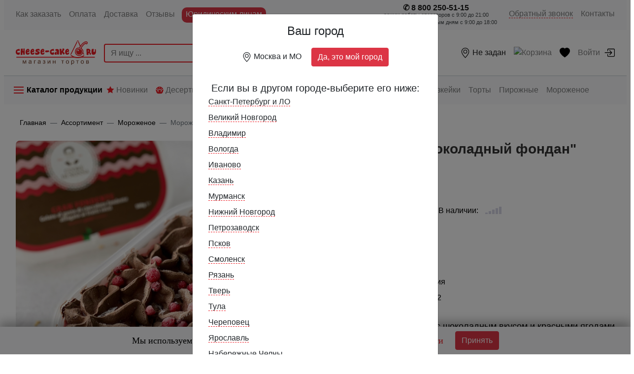

--- FILE ---
content_type: text/html; charset=utf-8
request_url: https://cheese-cake.ru/assortiment/morozhenoe-shtuchnoe/morozhenoe-shokoladnyj-fondan.html
body_size: 36881
content:


<!DOCTYPE html>
<html lang="RU-ru">
<head>
    <title>Мороженое "Шоколадный фондан" купить в Москве и Санкт-Петербурге в интернет-магазине cheese-cake.ru 🍰</title>
    <meta name="viewport" content="width=device-width, initial-scale=1.0">
    <meta charset="utf-8" />
    <meta name="description" content="Купить Мороженое "Шоколадный фондан" с быстрой и бесплатной доставкой в Москве и Санкт-Петербурге в интернет-магазине cheese-cake.ru 🍰" />
    <meta name="keywords" content="Мороженое &quot;Шоколадный фондан&quot;" />
    <meta property="og:title" content="Мороженое "Шоколадный фондан" купить в Москве и Санкт-Петербурге в интернет-магазине cheese-cake.ru 🍰" />
    <meta property="og:description" content="Итальянское мороженое с шоколадным вкусом и красными ягодами" />
    <meta property="og:url" content="https://cheese-cake.ru/assortiment/morozhenoe-shtuchnoe/morozhenoe-shokoladnyj-fondan.html" />
    <meta property="og:image" content="http://cheese-cake.ru/DesertThumb/morozhenoe-shokoladnyj-fondan-260x260.jpg" />
    <meta property="og:image:type" content="image/jpeg" />
    <meta property="og:image:width" content="260" />
    <meta property="og:image:height" content="260" />
    <meta property="og:site_name" content="cheese-cake.ru" />
    <meta name="geo.region" content="RU-MOW" />
    <meta name="geo.position" content="55.728663;37.818756" />
    <meta name="ICBM" content="55.728663, 37.818756" />

    <meta name="apple-itunes-app" content="app-id=id1638745333">
    <!--
    <meta name="google-play-app" content="app-id=ru.sharpcoded.cheesecake">
    -->
    <meta name="smartbanner:title" content="Сheese-Сake">
    <meta name="smartbanner:author" content="Магазин десертов">
    <meta name="smartbanner:price" content="Бесплатно">
    <meta name="smartbanner:price-suffix-google" content=" в Google Play">
    <meta name="smartbanner:price-suffix-apple" content=" в App Store">
    <meta name="smartbanner:icon-google" content="/img/icon_300.png">
    <meta name="smartbanner:icon-apple" content="/img/icon_300.png">
    <meta name="smartbanner:button" content="Посмотреть">
    <meta name="smartbanner:button-url-apple" content="https://apps.apple.com/ru/app/%D1%87%D0%B8%D0%B7%D0%BA%D0%B5%D0%B9%D0%BA-%D1%80%D1%83/id1638745333">
    <meta name="smartbanner:button-url-google" content="https://play.google.com/store/apps/details?id=ru.sharpcoded.cheesecake">
    <meta name="smartbanner:enabled-platforms" content="android">
    <meta name="google-site-verification" content="qSiOV2teaQntCkjG5-51mJ5YZ09nXpc3LlV0kxv3DJ8" />
        <link rel="canonical" href="https://cheese-cake.ru/assortiment/morozhenoe-shtuchnoe/morozhenoe-shokoladnyj-fondan.html" />
    <link rel="apple-touch-icon" sizes="57x57" href="/img/apple-icon-57x57.png">
    <link rel="apple-touch-icon" sizes="60x60" href="/img/apple-icon-60x60.png">
    <link rel="apple-touch-icon" sizes="72x72" href="/img/apple-icon-72x72.png">
    <link rel="apple-touch-icon" sizes="76x76" href="/img/apple-icon-76x76.png">
    <link rel="apple-touch-icon" sizes="114x114" href="/img/apple-icon-114x114.png">
    <link rel="apple-touch-icon" sizes="120x120" href="/img/apple-icon-120x120.png">
    <link rel="apple-touch-icon" sizes="144x144" href="/img/apple-icon-144x144.png">
    <link rel="apple-touch-icon" sizes="152x152" href="/img/apple-icon-152x152.png">
    <link rel="apple-touch-icon" sizes="180x180" href="/img/apple-icon-180x180.png">
    <link rel="icon" type="image/png" sizes="192x192" href="/img/android-icon-192x192.png">
    <link rel="icon" type="image/png" sizes="32x32" href="/img/favicon-32x32.png">
    <link rel="icon" type="image/png" sizes="96x96" href="/img/favicon-96x96.png">
    <link rel="icon" type="image/png" sizes="16x16" href="/img/favicon-16x16.png">
    <link rel="manifest" href="/manifest.json">

    <link rel="stylesheet" type="text/css" href="/Content/rediz/css/libs/slick.css" />
    <!-- // Add the new slick-theme.css if you want the default styling -->
    <link rel="stylesheet" type="text/css" href="/Content/rediz/css/libs/slick-theme.css" />

    <script src="https://captcha-api.yandex.ru/captcha.js" defer></script>

    <link href="/bundles/styles?v=wNuLbtQZCK9nAAsvOHj6nKAk__ghS2b0Ue6MetkIunI1" rel="stylesheet"/>


        <script>
            window.dataLayer = window.dataLayer || [];
        </script>
        <!-- ret rock track -->
        <script type="text/javascript">
            var rrPartnerId = "5dd7a4b597a5250fdcc5e472";
            var rrApi = {};
            var rrApiOnReady = rrApiOnReady || [];
            rrApi.addToBasket = rrApi.order = rrApi.categoryView = rrApi.view =
                rrApi.recomMouseDown = rrApi.recomAddToCart = function () { };
            (function (d) {
                var ref = d.getElementsByTagName('script')[0];
                var apiJs, apiJsId = 'rrApi-jssdk';
                if (d.getElementById(apiJsId)) return;
                apiJs = d.createElement('script');
                apiJs.id = apiJsId;
                apiJs.async = true;
                apiJs.src = "//cdn.retailrocket.ru/content/javascript/tracking.js";
                ref.parentNode.insertBefore(apiJs, ref);
            }(document));
        </script>
        <!-- flocktory -->
        <script type="text/javascript" src="https://api.flocktory.com/v2/loader.js?site_id=4721" async="async"></script>
        <!-- EO Google Tag Manager -->
        <!-- VK Retarget -->
        <script>
            var _vkretarprices = [4188, 57297, 4188, 4188, 4188, 4188, 57297, 57297, 4188, 57299, 57297, 4188, 4188, 4188, 57297, 57299, 57299, 57299, 57299];
        </script>
        <script type="text/javascript">
            !function () { var t = document.createElement("script"); t.type = "text/javascript", t.async = !0, t.src = "https://vk.com/js/api/openapi.js?168", t.onload = function () { VK.Retargeting.Init("VK-RTRG-28591-5rLRv"), VK.Retargeting.Hit() }, document.head.appendChild(t) }();
        </script>
        <noscript><img src="https://vk.com/rtrg?p=VK-RTRG-28591-5rLRv" style="position:fixed; left:-999px;" alt="vkontakte pixel" title="vkontakte pixel" /></noscript>

    <script src="/bundles/jquerybootstap?v=A6aX2v1UxDA8KfF8zB7w_b8B06pe0iH2xtIrd3Ct_DQ1"></script>

    <script src="/bundles/homeMain?v=Dijyn3wVMuO649YdBjLiv1WqgxGInp08Q0DvfoRfKHI1"></script>

    <script src="/bundles/cart?v=GteXyD8aPuoZe9Ldz8-gK73VCuULcsTss8zxHoXsR281"></script>



    <script src="/Scripts/advert.js"></script>

    <script>

        sbjs.init(
            {
                // Set domain name in cookies
                domain: {
                    host: 'cheese-cake.ru'
                },
                // Set custom expiration period for cookies in months
                // 6 months is default
                lifetime: 1,

                // Set custom session length in minutes
                // 30 minutes is default
                session_length: 5,
                callback: go

            });

        function go(sb) {
            console.log('Cookies are set! Your current source is: ' + sb.current.src);
        }

    </script>

    <meta name="google-site-verification" content="t5XLID5jyiLS6pQ6t-pNXfsQnUTTD1gwJ2KhhwJ7nJg" />
    <meta name="google-site-verification" content="pV-Pl1tvVd_uuFPJV8h5VdsmJJWpOGH69nD3J3qqhFg" />

</head>
<body class="pl-0 pr-0 pl-sm-2 pr-sm-2 container overflow-x-hidden">

    <!-- RuTarget -->
    <script>(function (w, d, s, p) { var f = d.getElementsByTagName(s)[0], j = d.createElement(s); j.async = true; j.src = '//cdn.rutarget.ru/static/tag/tag.js'; f.parentNode.insertBefore(j, f); w[p] = { rtgNoSync: false, rtgSyncFrame: true }; })(window, document, 'script', '_rtgParams');</script>
    <!-- /RuTarget -->

    <a name="document-top"></a>
    <!-- Google Tag Manager (noscript) -->
    <noscript>
        <iframe src="https://www.googletagmanager.com/ns.html?id=GTM-MT8CXLV"
                height="0" width="0" style="display:none;visibility:hidden"></iframe>
    </noscript>
    <!-- End Google Tag Manager (noscript) -->
    

    <!-- ссылка - экскурсия на завод -->
    <!-- https://www.youtube.com/watch?v=NGy2nSSGBSE -->

    

    <!-- первое меню -->
    <nav class="d-none d-md-flex navbar navbar-first navbar-expand navbar-light bg-light">
        <div class="collapse navbar-collapse" id="navbarSupportedContent">
            <ul class="navbar-nav mr-auto">
                <li class="nav-item ">
                    <a class="nav-link" href="/kak-zakazat-tovar.html" title="Как заказать">Как заказать </a>
                </li>
                <li class="nav-item">
                    <a class="nav-link" href="/oplata.html" title="Оплата">Оплата</a>
                </li>

                <li class="nav-item">
                    <a class="nav-link" href="/dostavka.html" title="Доставка">Доставка</a>
                </li>
                <li class="nav-item">
                    <a class="nav-link" href="/otzyivyi.html" title="Отзывы">Отзывы</a>
                </li>
                <li class="nav-item d-none d-lg-inline">
                    <a class="nav-link highlighted" href="https://dessert-fantasy.ru" title="Десерты оптом">Юридическим лицам</a>
                </li>
            </ul>

            <ul class="navbar-nav justify-content-end">
                <li class="nav-item active ">
                    <div class="call_me_phone_number_nav pr-3 position-relative">
                        <span class="call_me_phone_number_phone">&#9990; 8 800 250-51-15 <br /></span>
                        <small class="call_me_phone_number_nav_time">режим работы операторов c 9:00 до 21:00<br />по выходным/праздничным дням с 9:00 до 18:00</small>
                    </div>
                </li>
                <li class="nav-item d-none d-lg-block">
                    <a class="nav-link" href="#" rel="nofollow"><span class="call_me_text_nav" title="Обратный звонок">Обратный звонок</span></a>
                </li>

                <li class="nav-item">
                    <a class="nav-link " href="/contacts.html" title="Контакты">Контакты</a>
                </li>
            </ul>
            


        </div>
    </nav>

    <div id="second_nav_menu" class="border-bottom">
        <!-- второе меню оно должно пересобираться и оставаться -->
        <nav id="second_main_menu" class="navbar navbar-expand navbar-light p-3 mobile-menu-border" style="background-color: white;">
            <ul id="productMenu" class="navbar-nav mr-auto">
                <button class="d-lg-none navbar-toggler d-inline border-0 pl-3" type="button" data-toggle="collapse"
                        data-target="#toggleMenuMobile" aria-controls="toggleMenuMobile" aria-expanded="false"
                        aria-label="Toggle navigation">
                    <img class="cc-menu-icon" src="/Content/rediz/img/icons/menu_icon.png" alt="Каталог" title="Каталог" loading="lazy">
                </button>
                <div id="logoWrapper" class="navbar-brand pl-2">
                    <a href="/" title="Главная">
                        <img class="cc-brand-img mobile d-sm-none d-inline" src="/Content/rediz/img/logo_mobile_svg.svg" alt="logo_mobile" title="logo_mobile" loading="lazy">
                        <img class="cc-brand-img desktop d-none d-sm-inline" src="/Content/rediz/img/logo_desktop_svg.svg" alt="logo_desktop" title="logo_desktop" loading="lazy">
                    </a>
                </div>
                <form id="desktopSearch" class="d-none d-lg-inline form-inline search-nav" method="get" action="/search.html">
                    <input id="search-string-input-head" name="search-string-input" class="d-lg-inline-block rounded-left search-mobile" type="search" placeholder="Я ищу ..." aria-label="Search">
                    <div class="searchSuggestions col-12 col-md-8 col-lg-5 col-xl-4 mb-3 mt-2 collapse show" id="collapsesearchSuggestions" style="position: absolute; z-index: 2000;">
                        <div class="inner_search_sugg p-1" id="inner_search_sugg_id">
                            <div class="search_hint_header mb-2">Возможно вы ищете:</div>
                            <div id="search_results_sujj" class="search_results_sujj">

                            </div>

                            <div id="search_hint_footer" class="search_hint_footer mb-2">Показать все варианты</div>
                        </div>
                    </div>
                    <button class="btn-danger rounded-right search-button" type="submit">
                        <span>Найти</span>
                    </button>
                </form>
            </ul>
            <ul id="iconMenu" class="navbar-nav justify-content-end">
                <li id="openMobileSearch" class="nav-item nav-link position-relative d-lg-none">
                    <svg xmlns="http://www.w3.org/2000/svg" width="16" height="16" fill="currentColor" class="bi bi-search" viewBox="0 0 16 16">
                        <path d="M11.742 10.344a6.5 6.5 0 1 0-1.397 1.398h-.001c.03.04.062.078.098.115l3.85 3.85a1 1 0 0 0 1.415-1.414l-3.85-3.85a1.007 1.007 0 0 0-.115-.1zM12 6.5a5.5 5.5 0 1 1-11 0 5.5 5.5 0 0 1 11 0z" />
                    </svg>
                </li>
                <!-- телефон для mobile -->
                <li id="phone_mobile_menu" class="nav-item d-md-none">
                    <a class="nav-link position-relative" href="#" id="show_phone_mobile" data-toggle="collapse" title="#"
                       data-target="#togglePhoneCall" aria-controls="togglePhoneCall" aria-expanded="false">
                        <svg width="1.2em" height="1.2em" viewBox="0 0 16 16" class="bi bi-telephone-fill" fill="#000000"
                             xmlns="http://www.w3.org/2000/svg">
                            <path fill-rule="evenodd"
                                  d="M2.267.98a1.636 1.636 0 0 1 2.448.152l1.681 2.162c.309.396.418.913.296 1.4l-.513 2.053a.636.636 0 0 0 .167.604L8.65 9.654a.636.636 0 0 0 .604.167l2.052-.513a1.636 1.636 0 0 1 1.401.296l2.162 1.681c.777.604.849 1.753.153 2.448l-.97.97c-.693.693-1.73.998-2.697.658a17.47 17.47 0 0 1-6.571-4.144A17.47 17.47 0 0 1 .639 4.646c-.34-.967-.035-2.004.658-2.698l.97-.969z" />
                        </svg>
                    </a>
                </li>
<li class="nav-item active">
    <a class="nav-link" href="#" title="Регион доставки Не задан" data-toggle="modal" data-target="#cityModal">
        <svg width="1.3em" height="1.3em" viewBox="0 0 16 16" class="bi bi-geo-alt" fill="currentColor" xmlns="http://www.w3.org/2000/svg">
            <path fill-rule="evenodd" d="M12.166 8.94C12.696 7.867 13 6.862 13 6A5 5 0 0 0 3 6c0 .862.305 1.867.834 2.94.524 1.062 1.234 2.12 1.96 3.07A31.481 31.481 0 0 0 8 14.58l.208-.22a31.493 31.493 0 0 0 1.998-2.35c.726-.95 1.436-2.008 1.96-3.07zM8 16s6-5.686 6-10A6 6 0 0 0 2 6c0 4.314 6 10 6 10z" />
            <path fill-rule="evenodd" d="M8 8a2 2 0 1 0 0-4 2 2 0 0 0 0 4zm0 1a3 3 0 1 0 0-6 3 3 0 0 0 0 6z" />
        </svg>
        <span id="city-selected-nav" class="d-none d-lg-inline">Не задан</span>
    </a>
</li>
<script>

        const _citySuffix = 'None';
</script>
                    <div id="cart-block" class="cart-block">
<!-- cart icon-->

<li class="nav-item">
                    
    <a class="nav-link position-relative" href="/cart.html">
        <img class="cc-card-black" src="/Content/rediz/img/icons/cart_black_icon.svg" alt="Корзина" title="Корзина">
        <span id="counter_cart_nav" class="сс-badge badge badge-pill badge-danger"></span>
        <span class="show-on-1390">Корзина</span>
    </a>
</li>
                    </div>
                <li id="heart_menu" class="nav-item">
<a class="nav-link position-relative" href="/favorites.html" rel="nofollow" title="Избранное">
    <svg width="1.3em" height="1.3em" viewBox="0 0 16 16" class="bi bi-heart-fill" fill="black" xmlns="http://www.w3.org/2000/svg">
        <path fill-rule="evenodd" d="M8 1.314C12.438-3.248 23.534 4.735 8 15-7.534 4.736 3.562-3.248 8 1.314z"></path>
    </svg>
</a>
                </li>
                <li class="nav-item">
                    <a class="nav-link" data-target="#authModal" data-toggle="modal" href="#" rel="nofollow"><img></img><span class="d-none d-xl-inline mr-2">Войти</span><img class="cc-account-icon" id="show_login" src="/Content/rediz/img/icons/box-arrow-in-right.svg"></img></a>
                </li>
            </ul>
        </nav>
        <div id="mobile-search-wrapper" class="d-lg-none mobile-search-wrapper">
            <form id="mobileSearch" method="get" class="position-relative" action="/search.html">
                <input id="mobile-search-input" name="search-string-input" class="form-inline p-3 border-0 search-mobile col-md-12" type="search" placeholder="Я ищу ..." aria-label="Search">
                <div class="searchSuggestionsmobile col-12 col-md-8 col-lg-5 col-xl-4 collapse show" id="collapsesearchSuggestionsmobile">
                    <div class="inner_search_sugg p-1" id="inner_search_sugg_id">
                        <div class="search_hint_header mb-2">Возможно вы ищете:</div>
                        <div id="search_results_mobile_sujj" class="search_results_sujj">

                        </div>

                        <div id="search_hint_footer_mobile" class="search_hint_footer mb-2">Показать все варианты</div>
                    </div>
                </div>
                <div id="closeMobileSearch" class="close-mobile-button">Свернуть</div>
                <button class="d-none" type="submit"></button>
            </form>
        </div>
        <!-- позвонить для mobile -->
        <!-- позвонить для mobile -->
<div class="collapse bg-white vh-100 border-top" id="togglePhoneCall">
    <div class="row justify-content-end d-sm-none pt-3 pb-1">
        <a class="pr-4 cloes_icon_mobile" data-toggle="collapse" data-target="#togglePhoneCall"
           aria-controls="togglePhoneCall" aria-expanded="true" aria-label="Toggle navigation">
            <img src="/Content/rediz/img/icons/close_icon.png" alt="Закрыть" title="Закрыть">
        </a>
    </div>
    <div class="d-flex align-items-center h-75 justify-content-center">
        <div class="phone_call_cont">
            <p class="title_phone_call text-center">Контактный телефон</p>
            <p><a href="tel:88002505115" class="number_phone_call call_me_text_nav text-center" >8 800 250-51-15</a></p>
            <button class="btn btn-outline-danger btn-out mt-2 d-none">Заказать обратный звонок</button>
        </div>
    </div>
</div>

        <div class="collapse header_menu  bg-white vh-100 border-top" id="toggleMenuMobile">

             <!-- начало меню для телефонов -->
            <div class="row justify-content-end d-lg-none pt-3 pb-1">
                <a class="pr-4 cloes_icon_mobile" data-toggle="collapse" data-target="#toggleMenuMobile"
                   aria-controls="toggleMenuMobile" aria-expanded="false" aria-label="Toggle navigation">
                    <img src="/Content/rediz/img/icons/close_icon.png" alt="Закрыть" title="Закрыть">
                </a>
            </div>

            <nav class="d-lg-none nav-fill mobile">
                <div class="nav nav-tabs border-bottom-0" id="nav-tab" role="tablist">
                    <!--    -->
                    <a class="nav-item nav-link active tab_title_nav" id="nav-home-tab" data-toggle="tab" role="tab"
                       href="#nav-home" aria-controls="nav-home" aria-selected="true">Категории</a>
                    <a class="nav-item nav-link tab_title_nav" id="nav-profile-tab" data-toggle="tab" role="tab"
                       href="#nav-profile" aria-controls="nav-profile" aria-selected="false">Подборки</a>
                </div>
            </nav>
            <div class="tab-content d-lg-none pt-3" id="nav-tabContent">
                <div class="tab-pane show active add-scroll-for_mobile_menu" id="nav-home" role="tabpanel" aria-labelledby="nav-home-tab">
                    <!-- контейнер с категориями - телефон -->
                    <div class="row row-cols-1 pl-3">
                        <div class="col text-left"><ul class="nav nav-fill flex-column"><li class="nav-item text-left"><a class="nav-link" href="/assortiment/rossijskoe-proizvodstvo.html" title="Сделано в России">Сделано в России</a></li><li class="nav-item text-left"><a class="nav-link" href="/assortiment/deserty-nedely.html" title="Десерты недели">Десерты недели</a></li><li class="nav-item text-left"><a class="nav-link" href="/assortiment/azzorti.html" title="Ассорти">Ассорти</a></li><li class="nav-item text-left"><a class="nav-link" href="/assortiment/novinki.html" title="Новинки">Новинки</a></li><li class="nav-item text-left"><a class="nav-link" href="/assortiment/fitness.html" title="Низкокалорийные">Низкокалорийные</a></li><li class="nav-item text-left"><a class="nav-link" href="/assortiment/degustaczionnyie-setyi.html" title="Дегустационные сеты">Дегустационные сеты</a></li><li class="nav-item text-left"><a class="nav-link" href="/assortiment/chizkejki.html" title="Чизкейки">Чизкейки</a></li><li class="nav-item text-left"><a class="nav-link" href="/assortiment/tortyi.html" title="Торты">Торты</a></li><li class="nav-item text-left"><a class="nav-link" href="/assortiment/pirogi.html" title="Пироги">Пироги</a></li><li class="nav-item text-left"><a class="nav-link" href="/assortiment/pirozhnyie.html" title="Пирожные">Пирожные</a></li><li class="nav-item text-left"><a class="nav-link" href="/assortiment/pechene-i-kukisyi.html" title="Печенье и кукисы">Печенье и кукисы</a></li><li class="nav-item text-left"><a class="nav-link" href="/assortiment/ponchiki.html" title="Пончики">Пончики</a></li><li class="nav-item text-left"><a class="nav-link" href="/assortiment/morozhenoe-shtuchnoe.html" title="Мороженое">Мороженое</a></li><li class="nav-item text-left"><a class="nav-link" href="/assortiment/sorbet.html" title="Сорбет">Сорбет</a></li><li class="nav-item text-left"><a class="nav-link" href="/assortiment/fruit-puree.html" title="Фрукты и Овощи">Фрукты и Овощи</a></li><li class="nav-item text-left"><a class="nav-link" href="/assortiment/shtrudeli.html" title="Штрудели и киши">Штрудели и киши</a></li><li class="nav-item text-left"><a class="nav-link" href="/assortiment/tiramisu.html" title="Тирамису">Тирамису</a></li><li class="nav-item text-left"><a class="nav-link" href="/assortiment/makarunyi.html" title="Макаруны / Макарони">Макаруны / Макарони</a></li><li class="nav-item text-left"><a class="nav-link" href="/assortiment/vypechka.html" title="Выпечка">Выпечка</a></li><li class="nav-item text-left"><a class="nav-link" href="/assortiment/kruassanyi.html" title="Круассаны">Круассаны</a></li><li class="nav-item text-left"><a class="nav-link" href="/assortiment/sauce.html" title="Гуакамоле">Гуакамоле</a></li><li class="nav-item text-left"><a class="nav-link" href="/assortiment/mramornaya-govyadina.html" title="Мраморная говядина">Мраморная говядина</a></li><li class="nav-item text-left"><a class="nav-link" href="/assortiment/razprodaga.html" title="Распродажа">Распродажа</a></li><li class="nav-item text-left"><a class="nav-link" href="/assortiment/gift-certificates.html" title="Подарочные сертификаты">Подарочные сертификаты</a></li><li class="nav-item text-left"><a class="nav-link" href="/assortiment/express-available.html" title="Экспресс-доставка">Экспресс-доставка</a></li></ul></div>
                    </div>
                </div>
                <!-- контейнер с подборками - телефон -->
                <div class="tab-pane" id="nav-profile" role="tabpanel" aria-labelledby="nav-profile-tab">
                    <ul class="nav flex-column pl-2">
                        <li class="nav-item text-left">
                            <a class="nav-link active" href="/assortiment/novinki.html" title="Новинки">
                                <svg width="1em" height="1em" viewBox="0 0 16 16" fill="currentColor" xmlns="http://www.w3.org/2000/svg" class="bi bi-star-fill" style="margin-bottom: 2px; margin-right: 10px;">
                                    <path fill-rule="evenodd" clip-rule="evenodd" d="M8 12L3.29772 14.4721L4.19577 9.23607L0.391548 5.52786L5.64886 4.76393L8 0L10.3511 4.76393L15.6085 5.52786L11.8042 9.23607L12.7023 14.4721L8 12Z" fill="#ED1C24" />
                                </svg>
                                Новинки
                            </a>
                        </li>
                        <li class="nav-item text-left">
                            <a class="nav-link" href="/special.html" title="Скидки и акции">
                                <svg width="1em" height="1em" viewBox="0 0 16 16" class="bi bi-percent" fill="currentColor" xmlns="http://www.w3.org/2000/svg">
                                    <path fill-rule="evenodd" d="M13.442 2.558a.625.625 0 0 1 0 .884l-10 10a.625.625 0 1 1-.884-.884l10-10a.625.625 0 0 1 .884 0zM4.5 6a1.5 1.5 0 1 0 0-3 1.5 1.5 0 0 0 0 3zm0 1a2.5 2.5 0 1 0 0-5 2.5 2.5 0 0 0 0 5zm7 6a1.5 1.5 0 1 0 0-3 1.5 1.5 0 0 0 0 3zm0 1a2.5 2.5 0 1 0 0-5 2.5 2.5 0 0 0 0 5z" />
                                </svg>
                                Скидки и акции
                            </a>
                        </li>
                        <li class="nav-item text-left">
                            <a class="nav-link" href="/assortiment/rossijskoe-proizvodstvo.html" title="Сделано в России">
                                <img width="16px" height="16px" src="/Content/rediz/img/country/rus_svg.svg" alt="Сделано в России" title="Сделано в России"> Сделано в России
                            </a>
                        </li>
                        <li class="nav-item text-left">
                            <a class="nav-link" href="/assortiment/deserty-nedely.html" title="Десерты недели">
                                <svg width="1em" height="1em" viewBox="0 0 16 16" fill="currentColor" xmlns="http://www.w3.org/2000/svg" style="margin-right: 10px;">
                                    <path d="M15.5834 5.95503C15.8183 5.8505 16.0656 6.07494 15.9841 6.31891L14.1257 11.8918C13.6314 13.298 12.3893 14.2005 10.9584 14.2005H5.04159C3.61071 14.2005 2.36858 13.298 1.87748 11.9008L0.0158559 6.31911C-0.0655988 6.07514 0.181724 5.85069 0.416621 5.95522L3.91858 7.51174L4.458 10.7478C4.51204 11.0713 4.81814 11.2875 5.13902 11.234C5.4611 11.1804 5.67903 10.8754 5.62519 10.553L5.1053 7.43403L8 5.98678L10.8947 7.43403L10.3748 10.553C10.3212 10.8754 10.5389 11.1802 10.861 11.234C11.1825 11.2876 11.4882 11.0705 11.542 10.7478L12.0814 7.51174L15.5834 5.95503Z" fill="#ED1C24" />
                                    <path d="M8.00006 0C4.70321 0 1.8452 1.98686 0.825928 4.84212L4.43518 6.44617L7.73538 4.79597C7.90184 4.71274 8.09828 4.71274 8.26474 4.79597L11.5649 6.44617L15.1754 4.84173C14.1579 1.98371 11.3054 0 8.00006 0ZM4.44997 4.43761C3.95986 4.43761 3.56245 4.04019 3.56245 3.55009C3.56245 3.05998 3.95986 2.66256 4.44997 2.66256C4.94008 2.66256 5.3375 3.05998 5.3375 3.55009C5.3375 4.04019 4.94008 4.43761 4.44997 4.43761ZM8.00006 3.25425C7.50995 3.25425 7.11254 2.85683 7.11254 2.36672C7.11254 1.87661 7.50995 1.4792 8.00006 1.4792C8.49017 1.4792 8.88758 1.87661 8.88758 2.36672C8.88758 2.85683 8.49017 3.25425 8.00006 3.25425ZM11.5501 4.43761C11.06 4.43761 10.6626 4.04019 10.6626 3.55009C10.6626 3.05998 11.06 2.66256 11.5501 2.66256C12.0403 2.66256 12.4377 3.05998 12.4377 3.55009C12.4377 4.04019 12.0403 4.43761 11.5501 4.43761Z" fill="#ED1C24" />
                                </svg>
                                Десерты недели
                            </a>
                        </li>
                        <li class="nav-item text-left">
                            <a class="nav-link" href="/assortiment/azzorti.html" title="Ассорти">
                                <svg width="1em" height="1em" viewBox="0 0 16 16" fill="currentColor" xmlns="http://www.w3.org/2000/svg" style="margin-bottom: 2px; margin-right: 10px;">
                                    <rect width="7" height="7" rx="1" fill="#ED1C24" />
                                    <rect x="9" y="9" width="7" height="7" rx="1" fill="#ED1C24" />
                                    <path d="M12.5001 7C14.4262 7 16 5.42617 16 3.49992C16 1.57383 14.4262 0 12.5001 0C10.5738 0 9 1.57398 9 3.49992C9 5.42617 10.5738 7 12.5001 7Z" fill="#ED1C24" />
                                    <path d="M3.50008 16C5.42617 16 7 14.4262 7 12.4999C7 10.5738 5.42617 9 3.50008 9C1.57383 9 0 10.574 0 12.4999C0 14.4262 1.57383 16 3.50008 16Z" fill="#ED1C24" />
                                </svg>
                                Ассорти
                            </a>
                        </li>
                        <li class="nav-item text-left">
                            <a class="nav-link" href="/assortiment/express-available.html" title="Экспресс-доставка">
                                <img src="/img/expressdeliveryicon.svg" style="width: 1.4em; height: 1.4em; margin-right: 5px; margin-bottom: 2px;" />
                                Экспресс-доставка
                            </a>
                        </li>
                    </ul>
                </div>
            </div>
            <!-- конец меню для телефонов -->

        </div>
    </div>

    <!-- третье меню, каталог продукции и оно тоже должно пересобираться -->
    <div id="third_nav_menu" class="sticky-top">
        <nav class="d-none d-lg-flex navbar navbar-expand navbar-light bg-light">
            <ul class="navbar-nav mr-auto pl-2 pl-lg-1">
                <button class="navbar-toggler d-block border-0 pb-2 text-nowrap padding-left-right0" type="button" data-toggle="collapse"
                        data-target="#toggleMenuDesktop" aria-controls="toggleMenuDesktop" aria-expanded="false"
                        aria-label="Toggle navigation">
                    <img class="cc-menu-icon-desktop" src="/Content/rediz/img/icons/menu_icon_desktop.png" alt="Каталог" title="Каталог" loading="lazy">
                    <span class="cc-menu-label-desktop text-nowrap">Каталог продукции</span>
                </button>
                <li class="nav-item">
                    <a class="nav-link text-nowrap" href="/assortiment/novinki.html" title="Новинки">
                        <span class="nav_icon_news">
                            <svg width="1em" height="1em" viewBox="0 0 16 16" fill="currentColor" xmlns="http://www.w3.org/2000/svg" style="margin-bottom: 2px" class="bi bi-star-fill">
                                <path fill-rule="evenodd" clip-rule="evenodd" d="M8 12L3.29772 14.4721L4.19577 9.23607L0.391548 5.52786L5.64886 4.76393L8 0L10.3511 4.76393L15.6085 5.52786L11.8042 9.23607L12.7023 14.4721L8 12Z" fill="#ED1C24" />
                            </svg>
                        </span>
                        Новинки
                    </a>
                </li>
                <li class="nav-item">
                    <a class="nav-link text-nowrap" href="/assortiment/deserty-nedely.html" title="Десерты недели">
                        <span class="nav_icon_action">
                            <svg width="1em" height="1em" viewBox="0 0 16 16" fill="currentColor" xmlns="http://www.w3.org/2000/svg">
                                <path d="M15.5834 5.95503C15.8183 5.8505 16.0656 6.07494 15.9841 6.31891L14.1257 11.8918C13.6314 13.298 12.3893 14.2005 10.9584 14.2005H5.04159C3.61071 14.2005 2.36858 13.298 1.87748 11.9008L0.0158559 6.31911C-0.0655988 6.07514 0.181724 5.85069 0.416621 5.95522L3.91858 7.51174L4.458 10.7478C4.51204 11.0713 4.81814 11.2875 5.13902 11.234C5.4611 11.1804 5.67903 10.8754 5.62519 10.553L5.1053 7.43403L8 5.98678L10.8947 7.43403L10.3748 10.553C10.3212 10.8754 10.5389 11.1802 10.861 11.234C11.1825 11.2876 11.4882 11.0705 11.542 10.7478L12.0814 7.51174L15.5834 5.95503Z" fill="#ED1C24" />
                                <path d="M8.00006 0C4.70321 0 1.8452 1.98686 0.825928 4.84212L4.43518 6.44617L7.73538 4.79597C7.90184 4.71274 8.09828 4.71274 8.26474 4.79597L11.5649 6.44617L15.1754 4.84173C14.1579 1.98371 11.3054 0 8.00006 0ZM4.44997 4.43761C3.95986 4.43761 3.56245 4.04019 3.56245 3.55009C3.56245 3.05998 3.95986 2.66256 4.44997 2.66256C4.94008 2.66256 5.3375 3.05998 5.3375 3.55009C5.3375 4.04019 4.94008 4.43761 4.44997 4.43761ZM8.00006 3.25425C7.50995 3.25425 7.11254 2.85683 7.11254 2.36672C7.11254 1.87661 7.50995 1.4792 8.00006 1.4792C8.49017 1.4792 8.88758 1.87661 8.88758 2.36672C8.88758 2.85683 8.49017 3.25425 8.00006 3.25425ZM11.5501 4.43761C11.06 4.43761 10.6626 4.04019 10.6626 3.55009C10.6626 3.05998 11.06 2.66256 11.5501 2.66256C12.0403 2.66256 12.4377 3.05998 12.4377 3.55009C12.4377 4.04019 12.0403 4.43761 11.5501 4.43761Z" fill="#ED1C24" />
                            </svg>
                        </span>
                        Десерты недели
                    </a>
                </li>
                <li class="nav-item d-none d-md-block">
                    <a class="nav-link text-nowrap" href="/assortiment/azzorti.html" title="Ассорти">
                        <span class="nav_icon_action">
                            <svg width="1em" height="1em" viewBox="0 0 16 16" fill="currentColor" style="margin-bottom:3px;" xmlns="http://www.w3.org/2000/svg">
                                <rect width="7" height="7" rx="1" fill="#ED1C24" />
                                <rect x="9" y="9" width="7" height="7" rx="1" fill="#ED1C24" />
                                <path d="M12.5001 7C14.4262 7 16 5.42617 16 3.49992C16 1.57383 14.4262 0 12.5001 0C10.5738 0 9 1.57398 9 3.49992C9 5.42617 10.5738 7 12.5001 7Z" fill="#ED1C24" />
                                <path d="M3.50008 16C5.42617 16 7 14.4262 7 12.4999C7 10.5738 5.42617 9 3.50008 9C1.57383 9 0 10.574 0 12.4999C0 14.4262 1.57383 16 3.50008 16Z" fill="#ED1C24" />
                            </svg>
                        </span>
                        Ассорти
                    </a>
                </li>
                    <li class="nav-item d-none d-md-block">
                        <a class="nav-link text-nowrap" href="/assortiment/express-available.html" title="Экспресс доставка">
                            <img src="/img/expressdeliveryicon.svg" style="width: 1.4em; height: 1.4em; margin-right: 5px; margin-bottom: 2px;" />
                            Экспресс
                        </a>
                    </li>
                <li class="nav-item d-none d-md-block text-nowrap">
                    <a class="nav-link" href="/assortiment/degustaczionnyie-setyi.html" title="Дегустационные сеты">Дегустационные сеты</a>
                </li>
                <li class="nav-item d-none d-lg-block">
                    <a class="nav-link" href="/assortiment/chizkejki.html" title="Чизкейки">Чизкейки</a>
                </li>
                <li class="nav-item d-none d-xl-block">
                    <a class="nav-link" href="/assortiment/tortyi.html" title="Торты">Торты</a>
                </li>
                <li class="nav-item d-none d-xl-block">
                    <a class="nav-link" href="/assortiment/pirozhnyie.html" title="Пирожные">Пирожные</a>
                </li>
                <li class="nav-item d-none d-xl-block">
                    <a class="nav-link" href="/assortiment/morozhenoe-shtuchnoe.html" title="Мороженое">Мороженое</a>
                </li>
                <li class="nav-item show-on-1330">
                    <a class="nav-link" href="/assortiment/kruassanyi.html" title="Круассаны">Круассаны</a>
                </li>
            </ul>

        </nav>
        <!-- меню выплывающее для десктоп -->
        <div class="collapse header_menu  mt-n1 sticky-top" id="toggleMenuDesktop">
    <!-- // todo color border -->
    <!-- rounded-->
    <div id="container_for_collapse_menu" class="p-0 p-sm-3 shadow bg-white">
        <!-- начало меню для десктоп -->
        <div class="row  d-none d-lg-flex mb-4 mt-1">
            <div class="col-6 col-sm-9 tab_title_nav pl-4">
                Категории
            </div>
            <div class="col-6 col-sm-3 tab_title_nav pl-4">
                Подборки
            </div>
        </div>
        <div class="row d-none d-lg-flex">
            <div class="col-6 col-sm-9">
                <div class="row row-cols-1 row-cols-sm-2 row-cols-md-2 row-cols-lg-4">
                    <div class="col text-left"><ul class="nav nav-fill flex-column"><li class="nav-item text-left"><a class="nav-link" href="/assortiment/rossijskoe-proizvodstvo.html" title="Сделано в России">Сделано в России</a></li><li class="nav-item text-left"><a class="nav-link" href="/assortiment/deserty-nedely.html" title="Десерты недели">Десерты недели</a></li><li class="nav-item text-left"><a class="nav-link" href="/assortiment/azzorti.html" title="Ассорти">Ассорти</a></li><li class="nav-item text-left"><a class="nav-link" href="/assortiment/novinki.html" title="Новинки">Новинки</a></li><li class="nav-item text-left"><a class="nav-link" href="/assortiment/fitness.html" title="Низкокалорийные">Низкокалорийные</a></li><li class="nav-item text-left"><a class="nav-link" href="/assortiment/degustaczionnyie-setyi.html" title="Дегустационные сеты">Дегустационные сеты</a></li><li class="nav-item text-left"><a class="nav-link" href="/assortiment/chizkejki.html" title="Чизкейки">Чизкейки</a></li></ul></div><div class="col text-left"><ul class="nav nav-fill flex-column"><li class="nav-item text-left"><a class="nav-link" href="/assortiment/tortyi.html" title="Торты">Торты</a></li><li class="nav-item text-left"><a class="nav-link" href="/assortiment/pirogi.html" title="Пироги">Пироги</a></li><li class="nav-item text-left"><a class="nav-link" href="/assortiment/pirozhnyie.html" title="Пирожные">Пирожные</a></li><li class="nav-item text-left"><a class="nav-link" href="/assortiment/pechene-i-kukisyi.html" title="Печенье и кукисы">Печенье и кукисы</a></li><li class="nav-item text-left"><a class="nav-link" href="/assortiment/ponchiki.html" title="Пончики">Пончики</a></li><li class="nav-item text-left"><a class="nav-link" href="/assortiment/morozhenoe-shtuchnoe.html" title="Мороженое">Мороженое</a></li></ul></div><div class="col text-left"><ul class="nav nav-fill flex-column"><li class="nav-item text-left"><a class="nav-link" href="/assortiment/sorbet.html" title="Сорбет">Сорбет</a></li><li class="nav-item text-left"><a class="nav-link" href="/assortiment/fruit-puree.html" title="Фрукты и Овощи">Фрукты и Овощи</a></li><li class="nav-item text-left"><a class="nav-link" href="/assortiment/shtrudeli.html" title="Штрудели и киши">Штрудели и киши</a></li><li class="nav-item text-left"><a class="nav-link" href="/assortiment/tiramisu.html" title="Тирамису">Тирамису</a></li><li class="nav-item text-left"><a class="nav-link" href="/assortiment/makarunyi.html" title="Макаруны / Макарони">Макаруны / Макарони</a></li><li class="nav-item text-left"><a class="nav-link" href="/assortiment/vypechka.html" title="Выпечка">Выпечка</a></li></ul></div><div class="col text-left"><ul class="nav nav-fill flex-column"><li class="nav-item text-left"><a class="nav-link" href="/assortiment/kruassanyi.html" title="Круассаны">Круассаны</a></li><li class="nav-item text-left"><a class="nav-link" href="/assortiment/sauce.html" title="Гуакамоле">Гуакамоле</a></li><li class="nav-item text-left"><a class="nav-link" href="/assortiment/mramornaya-govyadina.html" title="Мраморная говядина">Мраморная говядина</a></li><li class="nav-item text-left"><a class="nav-link" href="/assortiment/razprodaga.html" title="Распродажа">Распродажа</a></li><li class="nav-item text-left"><a class="nav-link" href="/assortiment/gift-certificates.html" title="Подарочные сертификаты">Подарочные сертификаты</a></li><li class="nav-item text-left"><a class="nav-link" href="/assortiment/express-available.html" title="Экспресс-доставка">Экспресс-доставка</a></li></ul></div><div class="col text-left"><ul class="nav nav-fill flex-column"></ul></div>
                </div>
            </div>
            <div class="col-6 col-sm-3">
                <ul class="nav flex-column">
                    <li class="nav-item text-left">
                        <a class="nav-link active" href="/assortiment/novinki.html" title="Новинки">
                            <svg width="1em" height="1em" viewBox="0 0 16 16" fill="currentColor" xmlns="http://www.w3.org/2000/svg" class="bi bi-star-fill" style="margin-bottom: 2px; margin-right: 10px;">
                                <path fill-rule="evenodd" clip-rule="evenodd" d="M8 12L3.29772 14.4721L4.19577 9.23607L0.391548 5.52786L5.64886 4.76393L8 0L10.3511 4.76393L15.6085 5.52786L11.8042 9.23607L12.7023 14.4721L8 12Z" fill="#ED1C24" />
                            </svg>
                            Новинки
                        </a>
                    </li>
                    <li class="nav-item text-left">
                        <a class="nav-link" href="/special.html" title="Скидки и акции">
                            <svg width="1em" height="1em" viewBox="0 0 16 16" class="bi bi-percent" fill="#ED1C24" xmlns="http://www.w3.org/2000/svg" style="margin-right: 10px;">
                                <path fill-rule="evenodd" d="M13.442 2.558a.625.625 0 0 1 0 .884l-10 10a.625.625 0 1 1-.884-.884l10-10a.625.625 0 0 1 .884 0zM4.5 6a1.5 1.5 0 1 0 0-3 1.5 1.5 0 0 0 0 3zm0 1a2.5 2.5 0 1 0 0-5 2.5 2.5 0 0 0 0 5zm7 6a1.5 1.5 0 1 0 0-3 1.5 1.5 0 0 0 0 3zm0 1a2.5 2.5 0 1 0 0-5 2.5 2.5 0 0 0 0 5z"></path>
                            </svg>
                            Скидки и акции
                        </a>
                    </li>
                    <li class="nav-item text-left">
                        <a class="nav-link" href="/assortiment/rossijskoe-proizvodstvo.html" title="Сделано в России">
                            <img width="16px" height="16px" src="/Content/rediz/img/country/rus_svg.svg" alt="Флаг России" title="Флаг России" style="margin-right: 10px;"> Сделано в России
                        </a>
                    </li>
                    <li class="nav-item text-left">
                        <a class="nav-link" href="/assortiment/deserty-nedely.html" title="Десерты недели">
                            <svg width="1em" height="1em" viewBox="0 0 16 16" fill="currentColor" xmlns="http://www.w3.org/2000/svg" style="margin-right: 10px;">
                                <path d="M15.5834 5.95503C15.8183 5.8505 16.0656 6.07494 15.9841 6.31891L14.1257 11.8918C13.6314 13.298 12.3893 14.2005 10.9584 14.2005H5.04159C3.61071 14.2005 2.36858 13.298 1.87748 11.9008L0.0158559 6.31911C-0.0655988 6.07514 0.181724 5.85069 0.416621 5.95522L3.91858 7.51174L4.458 10.7478C4.51204 11.0713 4.81814 11.2875 5.13902 11.234C5.4611 11.1804 5.67903 10.8754 5.62519 10.553L5.1053 7.43403L8 5.98678L10.8947 7.43403L10.3748 10.553C10.3212 10.8754 10.5389 11.1802 10.861 11.234C11.1825 11.2876 11.4882 11.0705 11.542 10.7478L12.0814 7.51174L15.5834 5.95503Z" fill="#ED1C24" />
                                <path d="M8.00006 0C4.70321 0 1.8452 1.98686 0.825928 4.84212L4.43518 6.44617L7.73538 4.79597C7.90184 4.71274 8.09828 4.71274 8.26474 4.79597L11.5649 6.44617L15.1754 4.84173C14.1579 1.98371 11.3054 0 8.00006 0ZM4.44997 4.43761C3.95986 4.43761 3.56245 4.04019 3.56245 3.55009C3.56245 3.05998 3.95986 2.66256 4.44997 2.66256C4.94008 2.66256 5.3375 3.05998 5.3375 3.55009C5.3375 4.04019 4.94008 4.43761 4.44997 4.43761ZM8.00006 3.25425C7.50995 3.25425 7.11254 2.85683 7.11254 2.36672C7.11254 1.87661 7.50995 1.4792 8.00006 1.4792C8.49017 1.4792 8.88758 1.87661 8.88758 2.36672C8.88758 2.85683 8.49017 3.25425 8.00006 3.25425ZM11.5501 4.43761C11.06 4.43761 10.6626 4.04019 10.6626 3.55009C10.6626 3.05998 11.06 2.66256 11.5501 2.66256C12.0403 2.66256 12.4377 3.05998 12.4377 3.55009C12.4377 4.04019 12.0403 4.43761 11.5501 4.43761Z" fill="#ED1C24" />
                            </svg>
                            Десерты недели
                        </a>
                    </li>
                    <li class="nav-item text-left">
                        <a class="nav-link" href="/assortiment/azzorti.html" title="Ассорти">
                            <svg width="1em" height="1em" viewBox="0 0 16 16" fill="currentColor" xmlns="http://www.w3.org/2000/svg" style="margin-bottom: 2px; margin-right: 10px;">
                                <rect width="7" height="7" rx="1" fill="#ED1C24" />
                                <rect x="9" y="9" width="7" height="7" rx="1" fill="#ED1C24" />
                                <path d="M12.5001 7C14.4262 7 16 5.42617 16 3.49992C16 1.57383 14.4262 0 12.5001 0C10.5738 0 9 1.57398 9 3.49992C9 5.42617 10.5738 7 12.5001 7Z" fill="#ED1C24" />
                                <path d="M3.50008 16C5.42617 16 7 14.4262 7 12.4999C7 10.5738 5.42617 9 3.50008 9C1.57383 9 0 10.574 0 12.4999C0 14.4262 1.57383 16 3.50008 16Z" fill="#ED1C24" />
                            </svg>
                            Ассорти
                        </a>
                    </li>
                    <li class="nav-item text-left">
                        <a class="nav-link" href="/assortiment/express-available.html" title="Экспресс-доставка">
                            <img src="/img/expressdeliveryicon.svg" style="width: 1.4em; height: 1.4em; margin-right: 5px; margin-bottom: 2px;"/>
                            Экспресс-доставка
                        </a>
                    </li>
                </ul>
            </div>

        </div>
        <!-- конец меню для десктоп -->

    </div>
</div>
    </div>

    <!-- modal callback-->
    


<!-- modal callback to site -->
<div class="modal fade" id="callBackModal" tabindex="-1" role="dialog" aria-labelledby="callBackModalLabel"
     aria-hidden="true">
    <div class="modal-dialog modal-dialog-centered modal_auth">
        <div class="modal-content" style="border-radius: 20px; width: 330px;">
            <!-- head -->

            <div class="auth ">
                <div class="modal-header d-flex justify-content-center">
                    <div class="modal-title text-center">Обратный звонок</div>
                    <button type="button" class="close" data-dismiss="modal" aria-label="Close">
                        <span aria-hidden="true">&times;</span>
                    </button>
                </div>
                <div class="modal-body">

                    <!-- form -->
                    <div class="warning_callbackerror rounded border p-2 mb-2 border-danger d-none">
                    </div>
                    <form id="call_back_form_rediz" class="needs-validation" action="" method="post" novalidate>
                        <input name="__RequestVerificationToken" type="hidden" value="KDdxei_SjcLu1peBiXafaEZWS0rio3JYbT_U3o76JXXQMOi5t2wF3kG8b-M_hhVDC-A8mNC_PlJDuwYiyC-S0TPVZ2SHTl9jNBbieoLC3UA1" />

                        <div class="form-group">
                            <label class="cc-input-title" for="formGroupExampleInput">
                                Ваше Имя
                                <span class="required" aria-required="true">*</span>
                            </label>
                            <input type="tel"
                                   class="form-control w-100 mb-2"
                                   id="inputAuthor_callBack"
                                   name="inputAuthor_callBack"
                                   placeholder="Как к Вам обращаться"
                                   aria-describedby="authorHelp"
                                   required="">
                        </div>
                        <div class="form-group">
                            <label class="cc-input-title" for="formGroupExampleInput2">
                                Ваш телефон
                                <span class="required" aria-required="true">*</span>
                            </label>
                            <input type="tel"
                                   class="form-control w-100"
                                   id="inputPhone_number_callBack"
                                   name="inputPhone_number_callBack"
                                   placeholder="Телефон"
                                   aria-describedby="phoneHelp"
                                   required="">
                        </div>

                        <div class="form-group">

                                <div id="_callback_captcha">
<script src="https://captcha-api.yandex.ru/captcha.js" defer></script>
<div id="captcha-container-cback"
    class="smart-captcha mt-3"
    data-sitekey="ysc1_mrJ6xLbVWU9KvZVHBqtOrusXGaJAJX38kzw5pMIc9793e9c2"></div>
                                </div>

                            <div class="w-100 text-center mt-2">
                                <button type="submit" id="auth_phone_call" class="btn cc-btn-submit btn-danger mt-3">
                                    Отправить запрос
                                    <span class="spinner-border spinner-border-sm d-none" role="status" aria-hidden="true"></span>
                                </button>
                            </div>
                        </div>
                    </form>
                    <!-- eo from -->
                </div>
            </div>
        </div>
    </div>
</div>
<!-- end modal callback to site -->

    <!-- end modal callback -->

    <!-- modal auth to site -->
    <!-- modal auth to site -->
    <div class="modal fade" id="authModal" tabindex="-1" role="dialog" aria-labelledby="authModalLabel"
         aria-hidden="true">
        <div class="modal-dialog modal-dialog-centered modal_auth">
            <div class="modal-content" style="border-radius: 20px; width: 330px;">
            <!-- Зарегистрироваться -->
             <!-- Зарегистрироваться -->
 <div class="rega d-none">
     <div class="modal-header d-flex justify-content-center">
         <div class="modal-title text-center">Регистрация</div>
         <button type="button" class="close" data-dismiss="modal" aria-label="Close">
             <span aria-hidden="true">&times;</span>
         </button>
                       
     </div>
     <div class="modal-body">
         <form id="register_auth_modal" class="needs-validation" action="" method="post" novalidate>
             <input name="__RequestVerificationToken" type="hidden" value="y4iwFAYhOyUTWJbu1BmoxAAi0iJcvTpMm-xstdZVRUVXfwnIkwa0VrdYAQMqSGzJj6zM-f3hCpEezgPrsB99m2APdDcFd8Hgo87mfqfT-Zw1" />
             <div id="registerMessage" class="alert alert-warning" role="alert" style="display: none">
             </div>
             

             <div class="form-group">
                 <label class="cc-input-title" for="regaInputEmail1">Email</label>
                 <input type="email" class="form-control" id="regaInputEmail1" required>
             </div>

             <div class="form-group">
                 <label class="cc-input-title" for="regaInputTel">Телефон <span class="required" aria-required="true">*</span></label>
                 <input type="tel"
                        class="form-control"
                        placeholder="+7(___)___-__-__"
                        id="regaInputTel"
                        name="regaInputTel"
                        aria-describedby="regaTelHelp"
                        required>
                 <small id="regaTelHelp" class="form-text text-muted">Телефон должен начинаться с +7 </small>
                 <div class="invalid-feedback">
                     Пожалуйста введите корректный телефон с +7
                 </div>
             </div>

             

             <!--<div class="form-group">
                 <label class="cc-input-title" for="regaInputRePassword1">Повторите пароль <span class="required" aria-required="true">*</span></label>
                 <input type="password" class="form-control" id="regaInputRePassword1" aria-describedby="regaRePasswHelp" required>-->
                 <!-- <small id="regaRePasswHelp" class="form-text text-muted"></small> -->
             <!--</div>-->

             <button type="submit" class="btn btn-danger cc-btn-submit mt-2">Зарегистрироваться
                 <span class="spinner-border spinner-border-sm d-none" role="status" aria-hidden="true"></span>
             </button>
         </form>
     </div>
     <div class="modal-footer bg-light">
         <span>Уже зарегистрированы? </span> <span id="auth_enter_to_site" class="footer_reg">Вход на сайт</span>
     </div>
 </div>

 
                
            <!-- войти на сайт -->
            
<!-- войти на сайт -->
<div class="auth ">
    <div class="modal-header d-flex justify-content-center">
        <div class="modal-title text-center">Вход или регистрация</div>
        <button type="button" class="close" data-dismiss="modal" aria-label="Close">
            <span aria-hidden="true">&times;</span>
        </button>
    </div>
    <div class="modal-body">
        <div class="tab-content pt-3" id="nav_auth_tabContent">
            <div class="tab-pane show active" id="nav-phone" role="tabpanel" aria-labelledby="nav-phone-tab">
                <!-- phone -->
                <div class="warning_sms_auth_req rounded border p-2 mb-2 border-danger d-none">
                </div>
                <form id="login_auth_by_phone_rediz" class="needs-validation" action="" method="post" novalidate>
                    <input name="__RequestVerificationToken" type="hidden" value="W-wV45Rg4eAkdFPzw8X5yt2pQZ3iZXMYLzwZrA6o9x2WJzPXdOghuCG6QeDGo7AM0GxwTx4H77mbeknkAJea8-1gtKQBD2OTQJtitB7V_D81" />
                    <div class="form-group">

                        <input type="tel"
                               class="form-control w-100"
                               id="inputPhone_number_auth"
                               name="inputPhone_number_auth"
                               placeholder="Телефон"
                               aria-describedby="phoneHelp"
                               value="CheeseCakeStore.Models.ProductViewModel"
                               required="">

                            <div id="_auth_captcha">
<script src="https://captcha-api.yandex.ru/captcha.js" defer></script>
<div id="captcha-container-authsms"
    class="smart-captcha mt-3"
    data-sitekey="ysc1_mrJ6xLbVWU9KvZVHBqtOrusXGaJAJX38kzw5pMIc9793e9c2"></div>
                            </div>

                        <div class="w-100 text-center mt-2">
                            <button type="submit" id="auth_phone_call" class="btn cc-btn-submit btn-danger mt-3">
                                Продолжить
                                <span class="spinner-border spinner-border-sm d-none" role="status" aria-hidden="true"></span>
                            </button>
                        </div>
                        <div class="w-100 text-center mt-3 or">
                            или
                        </div>
                        <div class="w-100 text-center mt-2">
                            <span id="enterEmail0" class="authLink">
                                Войти по почте
                            </span>
                        </div>
                        <div class="w-100 text-center mt-2">
                            <span id="enterLogin0" class="authLink">
                                Войти по логину
                            </span>
                        </div>
                    </div>
                </form>

                <!-- input code -->
                <form id="submit_code_phone_auth" class="d-none needs-validation" action="" method="post" novalidate>
                    <input name="__RequestVerificationToken" type="hidden" value="YHbderob54DUMqEgQXY_Tf1bLEXGaw1jwXx9aXP1fAomdDSIWqiAXalwuJeaFl8ah7dsgMWT8ZWa09OzjGhqzT8KlHWskBvPVdm1qffRgH01" />
                    <div class="form-group">
                        <label style="font-size: 14px;" class="cc-input-title" for="inputSms">
                            Код отправлен на номер
                            <span id="phone_value_for_submit_code" class=""> </span>
                            <div id="info_container_second_sms" class="rounded border p-2 mt-2 d-none">
                            </div>
                        </label>
                        <input autocomplete="one-time-code" class="form-control w-100" id="inputSms" placeholder="Введите код">
                        <label id="smsTimer" class="cc-input-title authTimer">
                            Получить новый код можно через <span id="timerSms" class="">02:00</span>
                        </label>
                        <div class="flex-hcc">
                            <label id="changePhoneNumber" class="authLink d-none">
                                Повторить отправку / изменить телефон
                            </label>
                        </div>
                        <div class="w-100 text-center mt-2">
                            <button type="submit" id="auth_phone_submit" class="btn cc-btn-submit btn-danger mt-3">
                                Подтвердить
                                <span class="spinner-border spinner-border-sm d-none" role="status" aria-hidden="true"></span>
                            </button>
                        </div>
                        <div class="w-100 text-center mt-3 or">
                            или
                        </div>
                        <div class="w-100 text-center mt-2">
                            <span id="enterEmail1" data-toggle="tab" class="authLink"
                                    role="tab" href="#nav-login" aria-controls="nav-login" aria-selected="true">
                                Войти по почте
                            </span>
                        </div>
                        <div class="w-100 text-center mt-2">
                            <span id="enterLogin1" class="authLink">
                                Войти по логину
                            </span>
                        </div>
                    </div>
                </form>
            </div>

            <div class="tab-pane" id="nav-email" role="tabpanel" aria-labelledby="nav-login-tab">
                <!-- email -->
                <div class="warning_email_auth_req rounded border p-2 mb-2 border-danger">

                </div>
                <form id="login_auth_by_email_rediz" class="needs-validation" action="" method="post" novalidate>
                    <input name="__RequestVerificationToken" type="hidden" value="UgP3ugUEzcdRrcHnjoIGurPD9bcwJFOK5Wfemu8mLsurA_-OvK1j7MjW7gWZ-tYbxxZkfedH2aRhP5HPHxeZ0jNoaXutKQExUAYdJYC7rAs1" />
                    <div class="form-group">
                        
                        <input type="email"
                               class="form-control w-100"
                               id="inputEmail_auth"
                               name="inputEmail_auth"
                               required=""
                               placeholder="Email">
                            <div id="_auth_captcha">
<script src="https://captcha-api.yandex.ru/captcha.js" defer></script>
<div id="captcha-container-authemail"
    class="smart-captcha mt-3"
    data-sitekey="ysc1_mrJ6xLbVWU9KvZVHBqtOrusXGaJAJX38kzw5pMIc9793e9c2"></div>
                            </div>
                        <div class="w-100 text-center mt-2">
                            <button type="submit" id="auth_email_call" class="btn cc-btn-submit btn-danger mt-3">
                                Продолжить
                                <span class="spinner-border spinner-border-sm d-none" role="status" aria-hidden="true"></span>
                            </button>
                        </div>
                        <div class="w-100 text-center mt-3 or">
                            или
                        </div>
                        <div class="w-100 text-center mt-2">
                            <span id="enterPhone0" class="authLink">
                                Войти по номеру телефона
                            </span>
                        </div>
                        <div class="w-100 text-center mt-2">
                            <span id="enterLogin2" class="authLink">
                                Войти по логину
                            </span>
                        </div>
                    </div>
                </form>

                <!-- input code -->
                <form id="submit_code_email_auth" class="d-none needs-validation" action="" method="post" novalidate>
                    <input name="__RequestVerificationToken" type="hidden" value="aSAVH9cGFClyCJDh8-jrSIFkq1hXjRVQCnx3Jl_uRxkWEblmuczQrgc2rKUXGD9V_pH-uj2N4ABfI8faccDcLlPMLaJTfQv_haIXaBcs6NE1" />
                    <div class="form-group">
                        <label style="font-size: 14px;" class="cc-input-title" for="inputSms">
                            Код отправлен на email
                            <span id="email_value_for_submit_code" class=""> </span>
                            <div id="info_container_second_email" class="rounded border p-2 mt-2 d-none">
                            </div>
                        </label>
                        <input autocomplete="one-time-code" class="form-control w-100" id="inputEmail" placeholder="Введите код">
                        <label id="emailTimer" class="cc-input-title authTimer">
                            Получить новый код можно через <span id="timerEmail" class="">10:00</span>
                        </label>
                        <label id="retry_email_id" class="authLink d-none">
                            Выслать код еще раз.
                            <span class="spinner-border spinner-border-sm d-none" role="status" aria-hidden="true"></span>
                        </label>
                        <br />
                        <label id="changeEmail" class="authLink d-none">
                            Изменить адрес почты
                        </label>
                        <div class="w-100 text-center mt-2">
                            <button type="submit" id="auth_email_submit" class="btn cc-btn-submit btn-danger mt-3">
                                Подтвердить
                                <span class="spinner-border spinner-border-sm d-none" role="status" aria-hidden="true"></span>
                            </button>
                        </div>
                        <div class="w-100 text-center mt-3 or">
                            или
                        </div>
                        <div class="w-100 text-center mt-2">
                            <span id="enterPhone1" data-toggle="tab" class="authLink"
                                  role="tab" href="#nav-login" aria-controls="nav-login" aria-selected="true">
                                Войти по номеру телефона
                            </span>
                        </div>
                        <div class="w-100 text-center mt-2">
                            <span id="enterLogin3" class="authLink">
                                Войти по логину
                            </span>
                        </div>
                    </div>
                </form>
            </div>
            <div class="tab-pane" id="nav-login" role="tabpanel" aria-labelledby="nav-login-tab">
                <div class="warning_login_enter rounded border p-2 mb-2">

                </div>
                <form id="login_enter_rediz">
                    <input name="__RequestVerificationToken" type="hidden" value="HgHT29fIlPNQJHjtyVB__6lceBuoTvsZlRrZwy6XGYzHuPLONfLsOrkuK9ZnnVdIh-J3IwlAcz7PWHYGFWah8XIrmIduURNmi6ZKpBIe3fc1" />
                    <div class="form-group">
                        <label class="cc-input-title" for="formGroupExampleInput">
                            Логин
                            <span class="required" aria-required="true">*</span>
                        </label>
                        <input type="text" class="form-control" id="modal_auth_login">
                    </div>
                    <div class="form-group">
                        <label class="cc-input-title" for="formGroupExampleInput2">
                            Пароль
                            <span class="required" aria-required="true">*</span>
                        </label>
                        <input type="password" class="form-control" id="modal_auth_password">
                    </div>
                    <div class="w-100 text-center mt-2">
                        <button type="submit" class="btn cc-btn-submit btn-danger">
                            Войти
                            <span class="spinner-border spinner-border-sm d-none" role="status" aria-hidden="true"></span>
                        </button>
                    </div>

                    <div class="w-100 text-center mt-2">
                        <span id="enterPhone2" data-toggle="tab" class="authLink"
                              role="tab" href="#nav-login" aria-controls="nav-login" aria-selected="true">
                            Войти по номеру телефона
                        </span>
                    </div>
                    <div class="w-100 text-center mt-2">
                        <span id="enterEmail2" data-toggle="tab" class="authLink"
                              role="tab" href="#nav-login" aria-controls="nav-login" aria-selected="true">
                            Войти по почте
                        </span>
                    </div>
                </form>
            </div>
            <div id="orderWithoutReg" class="w-100 text-center mt-2">
                <span class="authLink" style="border-bottom: none; color: #ed1c24;" onclick="document.getElementById('cart_submit_page').submit()">
                    Продолжить без регистрации
                </span>
            </div>
        </div>
    </div>
</div>
                
            <!-- Забыли пароль -->
            
            </div>
        </div>
    </div>
    <!-- end modal auth to site -->
    <!-- end modal auth to site -->


    <!-- Modal select city  city-selection.js -->
    <div class="modal fade" id="cityModal" tabindex="-1" role="dialog" aria-labelledby="cityModalLabel"
         aria-hidden="true" data-keyboard="false" data-backdrop="static">
        <div class="modal-dialog modal-dialog-centered">
            <div class="modal-content">
                <div class="modal-header modal-city-header border-bottom-0 position-relative">
                    <div id="cityModalLabel" class="w-100 mb-3 modal-title text-center">
                        Ваш город
                    </div>
                    
                    <button type="button" class="close d-md-none close-btn-city-modal" data-dismiss="modal" aria-label="Close">
                        <span aria-hidden="true">&times;</span>
                        </button>
                    
                    <p class="w-100 text-center">
                        <svg width="1.3em" height="1.3em" viewBox="0 0 16 16" class="bi bi-geo-alt" fill="currentColor" xmlns="http://www.w3.org/2000/svg">
                            <path fill-rule="evenodd" d="M12.166 8.94C12.696 7.867 13 6.862 13 6A5 5 0 0 0 3 6c0 .862.305 1.867.834 2.94.524 1.062 1.234 2.12 1.96 3.07A31.481 31.481 0 0 0 8 14.58l.208-.22a31.493 31.493 0 0 0 1.998-2.35c.726-.95 1.436-2.008 1.96-3.07zM8 16s6-5.686 6-10A6 6 0 0 0 2 6c0 4.314 6 10 6 10z"></path>
                            <path fill-rule="evenodd" d="M8 8a2 2 0 1 0 0-4 2 2 0 0 0 0 4zm0 1a3 3 0 1 0 0-6 3 3 0 0 0 0 6z"></path>
                        </svg>
                        <span class="">Москва и МО</span>
                        <button id="modal-confirm-city" type="button" data-city_id="2" class="citySelectorElement btn btn-danger ml-3" data-dismiss="modal">
                            Да, это мой город
                        </button>
                    </p>
                    
                </div>
                <div class="modal-body pt-0">
                    <div class="text-center cityChangeDescription">Если вы в другом городе-выберите его ниже:</div>
                    <div class="row  pl-1 pl-lg-3 pt-1">
                        <div class="col">
                            <ul class="list-unstyled">
                                      <li class="mb-2">
                                          <span class="citySelectorElement cc-modal-city-item" data-dismiss="modal" data-city_id="1">
                                              Санкт-Петербург и ЛО
                                          </span>
                                      </li>
                                      <li class="mb-2">
                                          <span class="citySelectorElement cc-modal-city-item" data-dismiss="modal" data-city_id="6">
                                              Великий Новгород
                                          </span>
                                      </li>
                                      <li class="mb-2">
                                          <span class="citySelectorElement cc-modal-city-item" data-dismiss="modal" data-city_id="11">
                                              Владимир
                                          </span>
                                      </li>
                                      <li class="mb-2">
                                          <span class="citySelectorElement cc-modal-city-item" data-dismiss="modal" data-city_id="22">
                                              Вологда  
                                          </span>
                                      </li>
                                      <li class="mb-2">
                                          <span class="citySelectorElement cc-modal-city-item" data-dismiss="modal" data-city_id="13">
                                              Иваново
                                          </span>
                                      </li>
                                      <li class="mb-2">
                                          <span class="citySelectorElement cc-modal-city-item" data-dismiss="modal" data-city_id="10">
                                              Казань
                                          </span>
                                      </li>
                                      <li class="mb-2">
                                          <span class="citySelectorElement cc-modal-city-item" data-dismiss="modal" data-city_id="9">
                                              Мурманск
                                          </span>
                                      </li>
                                      <li class="mb-2">
                                          <span class="citySelectorElement cc-modal-city-item" data-dismiss="modal" data-city_id="7">
                                              Нижний Новгород
                                          </span>
                                      </li>
                                      <li class="mb-2">
                                          <span class="citySelectorElement cc-modal-city-item" data-dismiss="modal" data-city_id="3">
                                              Петрозаводск
                                          </span>
                                      </li>
                                      <li class="mb-2">
                                          <span class="citySelectorElement cc-modal-city-item" data-dismiss="modal" data-city_id="4">
                                              Псков
                                          </span>
                                      </li>
                                      <li class="mb-2">
                                          <span class="citySelectorElement cc-modal-city-item" data-dismiss="modal" data-city_id="24">
                                              Смоленск
                                          </span>
                                      </li>
                                      <li class="mb-2">
                                          <span class="citySelectorElement cc-modal-city-item" data-dismiss="modal" data-city_id="21">
                                              Рязань 
                                          </span>
                                      </li>
                                      <li class="mb-2">
                                          <span class="citySelectorElement cc-modal-city-item" data-dismiss="modal" data-city_id="8">
                                              Тверь
                                          </span>
                                      </li>
                                      <li class="mb-2">
                                          <span class="citySelectorElement cc-modal-city-item" data-dismiss="modal" data-city_id="23">
                                              Тула
                                          </span>
                                      </li>
                                      <li class="mb-2">
                                          <span class="citySelectorElement cc-modal-city-item" data-dismiss="modal" data-city_id="5">
                                              Череповец
                                          </span>
                                      </li>
                                      <li class="mb-2">
                                          <span class="citySelectorElement cc-modal-city-item" data-dismiss="modal" data-city_id="15">
                                              Ярославль
                                          </span>
                                      </li>
                                      <li class="mb-2">
                                          <span class="citySelectorElement cc-modal-city-item" data-dismiss="modal" data-city_id="16">
                                              Набережные Челны
                                          </span>
                                      </li>
                                      <li class="mb-2">
                                          <span class="citySelectorElement cc-modal-city-item" data-dismiss="modal" data-city_id="17">
                                              Нижнекамск
                                          </span>
                                      </li>
                                      <li class="mb-2">
                                          <span class="citySelectorElement cc-modal-city-item" data-dismiss="modal" data-city_id="18">
                                              Зеленодольск
                                          </span>
                                      </li>
                                      <li class="mb-2">
                                          <span class="citySelectorElement cc-modal-city-item" data-dismiss="modal" data-city_id="19">
                                              Чебоксары
                                          </span>
                                      </li>
                            </ul>

                        </div>
                    </div>
                </div>
            </div>
        </div>
    </div>


    <!-- flocktory div -->


    



<link rel="stylesheet" href="/Content/rediz/css/product.css">

<nav aria-label="breadcrumb" class="pt-3 pl-lg-3"><ol class="breadcrumb bg-white" itemprop="breadcrumb"><li class="breadcrumb-item"><a href="/" title="Главная страница cheese-cake.ru">Главная</a></li><li class="breadcrumb-item"><a href="/assortiment.html" title="Весь ассортимент тортов и десертов">Ассортимент</a></li><li class="breadcrumb-item"><a href="/assortiment/morozhenoe-shtuchnoe.html" title="Мороженое">Мороженое</a></li><li aria-current="page" class="breadcrumb-item active">Мороженое "Шоколадный фондан"</li></ol></nav>

<!-- flocktory div-->
<div class="i-flocktory" data-fl-action="track-item-view" data-fl-item-id="2435None" data-fl-item-category_id="13" data-flitem-
     vendor="CheeseCake.ru" data-fl-item-available="false"></div>

<h5 class="pl-3 product-details-title d-md-none">Мороженое &quot;Шоколадный фондан&quot;</h5>
<div class="pl-0 pl-md-3 pl-lg-4 card mb-5 product-details border-0">
    <div class="row no-gutters">
        <!-- карусель -->
        <div class="col-md-6 image-container">
            <!-- начало -->
            <div id="carouselExampleIndicators" class="carousel slide" data-ride="carousel">

                <div class="carousel-inner">
                        <div class="carousel-item active">
                            <img itemprop="image" src="/DesertImg/morozhenoe-shokoladnyj-fondan-0.jpg" class="d-block w-100" alt="Итальянское мороженое с шоколадным вкусом и красными ягодами изображение 1" title="Мороженое &quot;Шоколадный фондан&quot;">
                        </div>
                </div>
            </div>
            <!-- конец -->
        </div>
        <div class="col-md-6">
            <div class="card-body pt-md-0 pl-lg-4">
                <h1 itemprop="name" class="product-details-title d-none d-md-inline">Мороженое &quot;Шоколадный фондан&quot;</h1>
                    <div class="product-rating text-left pt-0 pt-md-1" itemprop="aggregateRating" itemscope="" itemtype="https://schema.org/AggregateRating">
                        <!-- иконки рейтинг -->

                        <svg width="1em" height="1em" viewBox="0 0 16 16" class="bi bi-star-fill" fill="#FECA00"
     xmlns="http://www.w3.org/2000/svg">
    <path d="M3.612 15.443c-.386.198-.824-.149-.746-.592l.83-4.73L.173 6.765c-.329-.314-.158-.888.283-.95l4.898-.696L7.538.792c.197-.39.73-.39.927 0l2.184 4.327 4.898.696c.441.062.612.636.283.95l-3.523 3.356.83 4.73c.078.443-.36.79-.746.592L8 13.187l-4.389 2.256z" />
</svg><svg width="1em" height="1em" viewBox="0 0 16 16" class="bi bi-star-fill" fill="#FECA00"
     xmlns="http://www.w3.org/2000/svg">
    <path d="M3.612 15.443c-.386.198-.824-.149-.746-.592l.83-4.73L.173 6.765c-.329-.314-.158-.888.283-.95l4.898-.696L7.538.792c.197-.39.73-.39.927 0l2.184 4.327 4.898.696c.441.062.612.636.283.95l-3.523 3.356.83 4.73c.078.443-.36.79-.746.592L8 13.187l-4.389 2.256z" />
</svg><svg width="1em" height="1em" viewBox="0 0 16 16" class="bi bi-star-fill" fill="#FECA00"
     xmlns="http://www.w3.org/2000/svg">
    <path d="M3.612 15.443c-.386.198-.824-.149-.746-.592l.83-4.73L.173 6.765c-.329-.314-.158-.888.283-.95l4.898-.696L7.538.792c.197-.39.73-.39.927 0l2.184 4.327 4.898.696c.441.062.612.636.283.95l-3.523 3.356.83 4.73c.078.443-.36.79-.746.592L8 13.187l-4.389 2.256z" />
</svg><svg width="1em" height="1em" viewBox="0 0 16 16" class="bi bi-star-fill" fill="#FECA00"
     xmlns="http://www.w3.org/2000/svg">
    <path d="M3.612 15.443c-.386.198-.824-.149-.746-.592l.83-4.73L.173 6.765c-.329-.314-.158-.888.283-.95l4.898-.696L7.538.792c.197-.39.73-.39.927 0l2.184 4.327 4.898.696c.441.062.612.636.283.95l-3.523 3.356.83 4.73c.078.443-.36.79-.746.592L8 13.187l-4.389 2.256z" />
</svg><svg width="1em" height="1em" viewBox="0 0 16 16" class="bi bi-star" fill="#FECA00"
     xmlns="http://www.w3.org/2000/svg">
    <path fill-rule="evenodd" d="M2.866 14.85c-.078.444.36.791.746.593l4.39-2.256 4.389 2.256c.386.198.824-.149.746-.592l-.83-4.73 3.523-3.356c.329-.314.158-.888-.283-.95l-4.898-.696L8.465.792a.513.513 0 0 0-.927 0L5.354 5.12l-4.898.696c-.441.062-.612.636-.283.95l3.523 3.356-.83 4.73zm4.905-2.767l-3.686 1.894.694-3.957a.565.565 0 0 0-.163-.505L1.71 6.745l4.052-.576a.525.525 0 0 0 .393-.288l1.847-3.658 1.846 3.658a.525.525 0 0 0 .393.288l4.052.575-2.906 2.77a.564.564 0 0 0-.163.506l.694 3.957-3.686-1.894a.503.503 0 0 0-.461 0z"/>
</svg>
                        <div class="d-none">
                            <strong itemprop="ratingValue" class="rating">4</strong>
                            <span itemprop="bestRating">5</span>
                        </div>
                        <!-- конец иконок рейтинга -->
                    </div>



                <!-- product offer-->
                <!-- начало строки декстоп - цена -->
                <div class="row pt-2 pt-md-2 pt-lg-5" itemprop="offers" itemscope="" itemtype="https://schema.org/Offer">
                    <div class="col-12 col-lg-auto row-product-mobile ">
                            <span class="price text-left float-left">
                                380
                                &nbsp;₽
                            </span>
                            <span class="price text-left float-left del ml-2 ml-3 mt-3">
                                680
                                &nbsp;₽
                            </span>
                    </div>
                        <div class="col-12 col-lg-auto row-product-mobile pt-2 pt-md-0 pt-lg-2 pt-lg-0 mt-md-3 img-descr-value">
                            <div class="product-store noextra">
                                <div class="si-indicator si-signal si-colors">
                                    <div class="store-text">В наличии:</div>
                                    <div class="si-outer pl-2 pt-1" data-toggle="tooltip" data-placement="top" data-html="true" title="" data-original-title="<div class='text-center'>В наличии: <b>нет</b></div>">
                                        <div class="si-inner si-lvl-0">
                                            <span class="si-signal-1"></span>
                                            <span class="si-signal-2"></span>
                                            <span class="si-signal-3"></span>
                                            <span class="si-signal-4"></span>
                                            <span class="si-signal-5"></span>
                                        </div>
                                    </div>
                                </div>
                            </div>
                        </div>

                    <meta itemprop="price" content="380">
                    <meta itemprop="priceCurrency" content="RUB">
                    <link itemprop="availability" itemscope="" itemtype="https://schema.org/InStock">
                </div>

                <div class="row pt-2">
                            <h3 class="col-6 col-lg-auto" style="color: #d5d5e5;">Нет в наличии</h3>

                    <div id="productMessage" class="productMessage ml-3 d-none"></div>
                </div>
                <!-- конец строки декстоп -->
                    <div class="row no-guuters pt-md-2 pt-lg-4 pt-3">
                        <div class="col-6 col-lg-3 img-descr-item">Вес</div>
                        <div class="col-6 col-lg-auto img-descr-value">500 г.</div>
                    </div>
                                    <div class="mt-3"></div>

                <div class="row no-guuters pt-1">
                    <div class="col-6 col-lg-3 img-descr-item">Производитель</div>
                    <div class="col-6 col-lg-auto">
                        <span class="product_img_country rus_icon_nav pr-1" rel="ital" alt="Италия">
                        </span>
                        <span class="align-top img-descr-value pt-1 d-inline-block">Италия</span>
                    </div>
                </div>

                <div class="row no-guuters pt-1">
                    <div class="col-6 col-lg-3 img-descr-item">Артикул</div>
                    <div class="col-6 col-lg-auto img-descr-value" itemprop="sku">3GVN002</div>
                </div>

                <p itemprop="description" class="card-text pt-4">
Итальянское мороженое с шоколадным вкусом и красными ягодами                </p>
            </div>
        </div>
    </div>
</div>

<ul class="ml-3 ml-lg-4 nav nav-tabs product-details-description-tab" id="myTab" role="tablist">
    <li class="nav-item" role="presentation">
        <a class="nav-link active tab_title_nav" id="product-description-tab" data-toggle="tab"
           href="#product-description" role="tab" aria-controls="product-description" title="#product-description"
           aria-selected="true">Описание</a>
    </li>
    <li class="nav-item" role="presentation">
        <a class="nav-link tab_title_nav" id="product-review-tab" data-toggle="tab" href="#product-review" title="#product-review"
           role="tab" aria-controls="product-review" aria-selected="false">Отзывы (2)</a>
    </li>
        <li class="nav-item" role="presentation">
            <a class="nav-link tab_title_nav" id="product-composition-tab" data-toggle="tab" href="#product-composition" title="#product-composition"
               role="tab" aria-controls="product-composition" aria-selected="false">Состав</a>
        </li>
</ul>
<div class="ml-3 ml-lg-4 tab-content" id="tabProductDetailsContent">
    <div class="tab-pane show active" id="product-description" role="tabpanel"
         aria-labelledby="product-description-tab">
        <!-- серый фон -->
        <div class="content_description container pt-3">
            <div class="descr p-2">
                
            </div>
        </div>
    </div>
    <div class="tab-pane" id="product-review" role="tabpanel" aria-labelledby="product-review-tab">

            <div id="comments" class="p-4">
                <h2 class="comment-reply-header">Отзывы на товар &quot;Мороженое &quot;Шоколадный фондан&quot;&quot;</h2>
                <ol class="commentlist">
                        <li itemprop="itemReviewed" itemscope="" itemtype="https://schema.org/Review" class="comment even thread-even depth-1" id="li-comment-16930">
                            <div id="comment-16930" class="comment_container">
                                <img alt="" title="" src="https://1.gravatar.com/avatar/d660daac0268be8f871d7491e79d7942?s=60&amp;d=mm&amp;r=g" srcset="https://1.gravatar.com/avatar/d660daac0268be8f871d7491e79d7942?s=120&amp;d=mm&amp;r=g 2x" class="avatar avatar-60 photo" height="60" width="60">
                                <div class="comment-text">
                                    <div itemprop="reviewRating" itemscope="" itemtype="https://schema.org/Rating" class="star-rating" title="Рейтинг 5 из 5">
                                        <strong style="display: none" itemprop="ratingValue">5</strong>
                                        <!-- иконки рейтинг -->
                                        <span><strong itemprop="ratingValue"><svg width="1em" height="1em" viewBox="0 0 16 16" class="bi bi-star-fill" fill="#FECA00"
     xmlns="http://www.w3.org/2000/svg">
    <path d="M3.612 15.443c-.386.198-.824-.149-.746-.592l.83-4.73L.173 6.765c-.329-.314-.158-.888.283-.95l4.898-.696L7.538.792c.197-.39.73-.39.927 0l2.184 4.327 4.898.696c.441.062.612.636.283.95l-3.523 3.356.83 4.73c.078.443-.36.79-.746.592L8 13.187l-4.389 2.256z" />
</svg><svg width="1em" height="1em" viewBox="0 0 16 16" class="bi bi-star-fill" fill="#FECA00"
     xmlns="http://www.w3.org/2000/svg">
    <path d="M3.612 15.443c-.386.198-.824-.149-.746-.592l.83-4.73L.173 6.765c-.329-.314-.158-.888.283-.95l4.898-.696L7.538.792c.197-.39.73-.39.927 0l2.184 4.327 4.898.696c.441.062.612.636.283.95l-3.523 3.356.83 4.73c.078.443-.36.79-.746.592L8 13.187l-4.389 2.256z" />
</svg><svg width="1em" height="1em" viewBox="0 0 16 16" class="bi bi-star-fill" fill="#FECA00"
     xmlns="http://www.w3.org/2000/svg">
    <path d="M3.612 15.443c-.386.198-.824-.149-.746-.592l.83-4.73L.173 6.765c-.329-.314-.158-.888.283-.95l4.898-.696L7.538.792c.197-.39.73-.39.927 0l2.184 4.327 4.898.696c.441.062.612.636.283.95l-3.523 3.356.83 4.73c.078.443-.36.79-.746.592L8 13.187l-4.389 2.256z" />
</svg><svg width="1em" height="1em" viewBox="0 0 16 16" class="bi bi-star-fill" fill="#FECA00"
     xmlns="http://www.w3.org/2000/svg">
    <path d="M3.612 15.443c-.386.198-.824-.149-.746-.592l.83-4.73L.173 6.765c-.329-.314-.158-.888.283-.95l4.898-.696L7.538.792c.197-.39.73-.39.927 0l2.184 4.327 4.898.696c.441.062.612.636.283.95l-3.523 3.356.83 4.73c.078.443-.36.79-.746.592L8 13.187l-4.389 2.256z" />
</svg><svg width="1em" height="1em" viewBox="0 0 16 16" class="bi bi-star-fill" fill="#FECA00"
     xmlns="http://www.w3.org/2000/svg">
    <path d="M3.612 15.443c-.386.198-.824-.149-.746-.592l.83-4.73L.173 6.765c-.329-.314-.158-.888.283-.95l4.898-.696L7.538.792c.197-.39.73-.39.927 0l2.184 4.327 4.898.696c.441.062.612.636.283.95l-3.523 3.356.83 4.73c.078.443-.36.79-.746.592L8 13.187l-4.389 2.256z" />
</svg></strong></span>
                                    </div>
                                    <p class="meta">
                                        <strong itemprop="author">Наталья </strong> – <time itemprop="datePublished" datetime="04.09.2021">04.09.2021</time>:
                                    </p>
                                    <div itemprop="description" class="description">
                                        <p>Вкус насыщенный шоколадный, понравилось</p>
                                    </div>
                                </div>
                            </div>
                        </li>
                        <li itemprop="itemReviewed" itemscope="" itemtype="https://schema.org/Review" class="comment even thread-even depth-1" id="li-comment-12448">
                            <div id="comment-12448" class="comment_container">
                                <img alt="" title="" src="https://1.gravatar.com/avatar/d660daac0268be8f871d7491e79d7942?s=60&amp;d=mm&amp;r=g" srcset="https://1.gravatar.com/avatar/d660daac0268be8f871d7491e79d7942?s=120&amp;d=mm&amp;r=g 2x" class="avatar avatar-60 photo" height="60" width="60">
                                <div class="comment-text">
                                    <div itemprop="reviewRating" itemscope="" itemtype="https://schema.org/Rating" class="star-rating" title="Рейтинг 3 из 5">
                                        <strong style="display: none" itemprop="ratingValue">3</strong>
                                        <!-- иконки рейтинг -->
                                        <span><strong itemprop="ratingValue"><svg width="1em" height="1em" viewBox="0 0 16 16" class="bi bi-star-fill" fill="#FECA00"
     xmlns="http://www.w3.org/2000/svg">
    <path d="M3.612 15.443c-.386.198-.824-.149-.746-.592l.83-4.73L.173 6.765c-.329-.314-.158-.888.283-.95l4.898-.696L7.538.792c.197-.39.73-.39.927 0l2.184 4.327 4.898.696c.441.062.612.636.283.95l-3.523 3.356.83 4.73c.078.443-.36.79-.746.592L8 13.187l-4.389 2.256z" />
</svg><svg width="1em" height="1em" viewBox="0 0 16 16" class="bi bi-star-fill" fill="#FECA00"
     xmlns="http://www.w3.org/2000/svg">
    <path d="M3.612 15.443c-.386.198-.824-.149-.746-.592l.83-4.73L.173 6.765c-.329-.314-.158-.888.283-.95l4.898-.696L7.538.792c.197-.39.73-.39.927 0l2.184 4.327 4.898.696c.441.062.612.636.283.95l-3.523 3.356.83 4.73c.078.443-.36.79-.746.592L8 13.187l-4.389 2.256z" />
</svg><svg width="1em" height="1em" viewBox="0 0 16 16" class="bi bi-star-fill" fill="#FECA00"
     xmlns="http://www.w3.org/2000/svg">
    <path d="M3.612 15.443c-.386.198-.824-.149-.746-.592l.83-4.73L.173 6.765c-.329-.314-.158-.888.283-.95l4.898-.696L7.538.792c.197-.39.73-.39.927 0l2.184 4.327 4.898.696c.441.062.612.636.283.95l-3.523 3.356.83 4.73c.078.443-.36.79-.746.592L8 13.187l-4.389 2.256z" />
</svg><svg width="1em" height="1em" viewBox="0 0 16 16" class="bi bi-star" fill="#FECA00"
     xmlns="http://www.w3.org/2000/svg">
    <path fill-rule="evenodd" d="M2.866 14.85c-.078.444.36.791.746.593l4.39-2.256 4.389 2.256c.386.198.824-.149.746-.592l-.83-4.73 3.523-3.356c.329-.314.158-.888-.283-.95l-4.898-.696L8.465.792a.513.513 0 0 0-.927 0L5.354 5.12l-4.898.696c-.441.062-.612.636-.283.95l3.523 3.356-.83 4.73zm4.905-2.767l-3.686 1.894.694-3.957a.565.565 0 0 0-.163-.505L1.71 6.745l4.052-.576a.525.525 0 0 0 .393-.288l1.847-3.658 1.846 3.658a.525.525 0 0 0 .393.288l4.052.575-2.906 2.77a.564.564 0 0 0-.163.506l.694 3.957-3.686-1.894a.503.503 0 0 0-.461 0z"/>
</svg><svg width="1em" height="1em" viewBox="0 0 16 16" class="bi bi-star" fill="#FECA00"
     xmlns="http://www.w3.org/2000/svg">
    <path fill-rule="evenodd" d="M2.866 14.85c-.078.444.36.791.746.593l4.39-2.256 4.389 2.256c.386.198.824-.149.746-.592l-.83-4.73 3.523-3.356c.329-.314.158-.888-.283-.95l-4.898-.696L8.465.792a.513.513 0 0 0-.927 0L5.354 5.12l-4.898.696c-.441.062-.612.636-.283.95l3.523 3.356-.83 4.73zm4.905-2.767l-3.686 1.894.694-3.957a.565.565 0 0 0-.163-.505L1.71 6.745l4.052-.576a.525.525 0 0 0 .393-.288l1.847-3.658 1.846 3.658a.525.525 0 0 0 .393.288l4.052.575-2.906 2.77a.564.564 0 0 0-.163.506l.694 3.957-3.686-1.894a.503.503 0 0 0-.461 0z"/>
</svg></strong></span>
                                    </div>
                                    <p class="meta">
                                        <strong itemprop="author">yazikniva</strong> – <time itemprop="datePublished" datetime="20.08.2020">20.08.2020</time>:
                                    </p>
                                    <div itemprop="description" class="description">
                                        <p>На любителя, не жирное, ягодки кислые. Похоже на советское мороженое &quot;шоколадное&quot;.</p>
                                    </div>
                                </div>
                            </div>
                        </li>
                </ol>
            </div>

        <div class="row p-4">
            <label class="comment-reply-header-noreviews message-on-page" style="display: none"></label>
        </div>
        <div id="review_form_wrapper" class="ml-md-3 ml-0">
            <div id="review_form">
                <div id="respond" class="comment-respond">
                    <div id="reply-title" class="comment-reply-title">Добавить отзыв</div>
                    <form action="#" method="post" id="commentform" class="comment-form" novalidate="">
                        <p class="comment-form-rating pr-2">
                            <label for="rating">Ваша оценка</label>
                            <select class="col-12 col-md-4 custom-select pr-2" name="rating" id="rating">
                                <option value="">Оценка…</option>
                                <option value="5">Отлично</option>
                                <option value="4">Хорошо</option>
                                <option value="3">Средне</option>
                                <option value="2">Неплохо</option>
                                <option value="1">Плохо</option>
                            </select>
                        <p class="comment-form-comment pr-2">
                            <label for="comment">Ваш отзыв</label>
                            <textarea class="bg-light border rounded pr-2" id="comment" name="comment" cols="45" rows="8" aria-required="true"></textarea>
                        </p>
                        <p class="comment-form-comment pr-2">
                            <label for="comment">Фотография</label>
                            <div class="flex-hsc">
                                <span class="_product-review_image-btn">Обзор...</span>
                                <label class="_product-review_image-label">JPEG, PNG макс. размер файла 2МБ</label>
                                <input type='file' id="_product-review_image" style="display:none">
                            </div>
                            <label for="comment" id="_product-review_image_name"></label>
                        </p>
                        <p>
                            <div id="_preview_captcha">
<script src="https://captcha-api.yandex.ru/captcha.js" defer></script>
<div id="captcha-container-previewform"
    class="smart-captcha mt-3"
    data-sitekey="ysc1_mrJ6xLbVWU9KvZVHBqtOrusXGaJAJX38kzw5pMIc9793e9c2"></div>
                            </div>
                        </p>
                        <input name="submit" type="submit" id="submit" class="submit btn btn-danger" value="Отправить">
                        <label id="_product-review-wait" class="d-none">Ждите</label>
                        <input type="hidden" name="product_id" value="2435" id="comment_post_ID">
                        <input name="__RequestVerificationToken" type="hidden" value="D4ZKJBuHH76DvwDmNkHcTTNzGkWpK8MepLYTffehhefkJcS86Dw5eR486MbZK0HiqX74Y5r8O-8ptbsSrgZszP54LJTc4KSfUrwfEzhJrJ81" />
                    </form>
                </div><!-- #respond -->
            </div>
        </div>
    </div>
        <div class="tab-pane p-3" id="product-composition" role="tabpanel" aria-labelledby="product-composition-tab">
            <div id="contents" class="tab-pane">
                <p><a href="/pdf/morozhenoe-shokoladnyj-fondan.pdf" target="_blank" class="btn btn-danger rounded" title="Состав Мороженое &quot;Шоколадный фондан&quot;">Посмотреть состав</a></p>
            </div>
        </div>
    </div>

<div class="d-flex justify-content-center mt-3 mb-2">
    <div class="other_product_title">Похожие товары</div>
</div>

<!-- карусель -->



    <div class="home-page justify-content-center novinki-slider">
            <div class="col-auto mb-3">
                <div class="for-radio-control mb-4" data-prod_country_id="0">

    <div class="card cc-card-product border-0" data-prod_country_id="0">
        <div class="card-img-container rounded-lg position-relative" style="opacity: 1" onclick="location.href='/assortiment/morozhenoe-shtuchnoe/morozhenoe-vanna-fistashka-i-mindal.html';">


            <a href="/assortiment/morozhenoe-shtuchnoe/morozhenoe-vanna-fistashka-i-mindal.html">
                <!-- картинка -->
                <img alt="Мороженое пломбир с фисташкой и кусочками миндаля." class="card-img-top cc-item-card-img" src="/DesertThumb/morozhenoe-vanna-fistashka-i-mindal-320x320.jpg" title="Мороженое фисташковое с миндалем"></img>
                <!-- верхний badge картинки -->




                    <!-- иконка добавить в корзину -->
                    <div id="cc-card-product-add-to-cart" class="card-img-icon cart text-center rounded-lg add-to-card-img"
                         data-product_id="320"
                         data-product_sku="148дм"
                         data-priduct_title="Мороженое фисташковое с миндалем"
                         data-product_price="479"
                         data-product_name="Мороженое фисташковое с миндалем"
                         data-product_categoryid="13"
                         data-product_categoryname="Мороженое">

                        <svg width="27" height="25" viewBox="0 0 27 25" class="cart_svg_icon" fill="none" xmlns="http://www.w3.org/2000/svg">
                            <path class="item_cart_icon" d="M21 25C22.1046 25 23 24.1046 23 23C23 21.8954 22.1046 21 21 21C19.8954 21 19 21.8954 19 23C19 24.1046 19.8954 25 21 25Z" fill="#ED1C24" />
                            <path class="item_cart_icon" d="M11 25C12.1046 25 13 24.1046 13 23C13 21.8954 12.1046 21 11 21C9.89543 21 9 21.8954 9 23C9 24.1046 9.89543 25 11 25Z" fill="#ED1C24" />
                            <path class="item_cart_icon_stroke" d="M1 1H2.878C3.543 1 4.129 1.438 4.317 2.077L8.578 16.565C8.828 17.415 9.609 18 10.496 18H21.472C22.374 18 23.164 17.396 23.402 16.526L26 7H6" stroke="#ED1C24" stroke-width="2" stroke-linecap="round" stroke-linejoin="round" />
                        </svg>

                    </div>
                <div class="product-additional-messages">
                    <b class="additional-message">Message</b>
                </div>
            </a>
        </div>

        <!-- текст под картикой -->
        <div class="card-body p-0">
            <div class="card-title-under-img pt-1" onclick="location.href='/assortiment/morozhenoe-shtuchnoe/morozhenoe-vanna-fistashka-i-mindal.html';">
                Мороженое фисташковое с миндалем
            </div>
            <!-- рейтинг -->
                <div class="product-rating text-left">
                    <svg width="1em" height="1em" viewBox="0 0 16 16" class="bi bi-star-fill" fill="#FECA00"
     xmlns="http://www.w3.org/2000/svg">
    <path d="M3.612 15.443c-.386.198-.824-.149-.746-.592l.83-4.73L.173 6.765c-.329-.314-.158-.888.283-.95l4.898-.696L7.538.792c.197-.39.73-.39.927 0l2.184 4.327 4.898.696c.441.062.612.636.283.95l-3.523 3.356.83 4.73c.078.443-.36.79-.746.592L8 13.187l-4.389 2.256z" />
</svg><svg width="1em" height="1em" viewBox="0 0 16 16" class="bi bi-star-fill" fill="#FECA00"
     xmlns="http://www.w3.org/2000/svg">
    <path d="M3.612 15.443c-.386.198-.824-.149-.746-.592l.83-4.73L.173 6.765c-.329-.314-.158-.888.283-.95l4.898-.696L7.538.792c.197-.39.73-.39.927 0l2.184 4.327 4.898.696c.441.062.612.636.283.95l-3.523 3.356.83 4.73c.078.443-.36.79-.746.592L8 13.187l-4.389 2.256z" />
</svg><svg width="1em" height="1em" viewBox="0 0 16 16" class="bi bi-star-fill" fill="#FECA00"
     xmlns="http://www.w3.org/2000/svg">
    <path d="M3.612 15.443c-.386.198-.824-.149-.746-.592l.83-4.73L.173 6.765c-.329-.314-.158-.888.283-.95l4.898-.696L7.538.792c.197-.39.73-.39.927 0l2.184 4.327 4.898.696c.441.062.612.636.283.95l-3.523 3.356.83 4.73c.078.443-.36.79-.746.592L8 13.187l-4.389 2.256z" />
</svg><svg width="1em" height="1em" viewBox="0 0 16 16" class="bi bi-star-fill" fill="#FECA00"
     xmlns="http://www.w3.org/2000/svg">
    <path d="M3.612 15.443c-.386.198-.824-.149-.746-.592l.83-4.73L.173 6.765c-.329-.314-.158-.888.283-.95l4.898-.696L7.538.792c.197-.39.73-.39.927 0l2.184 4.327 4.898.696c.441.062.612.636.283.95l-3.523 3.356.83 4.73c.078.443-.36.79-.746.592L8 13.187l-4.389 2.256z" />
</svg><svg width="1em" height="1em" viewBox="0 0 16 16" class="bi bi-star-half" fill="#FECA00"
     xmlns="http://www.w3.org/2000/svg">
    <path fill-rule="evenodd" d="M5.354 5.119L7.538.792A.516.516 0 0 1 8 .5c.183 0 .366.097.465.292l2.184 4.327 4.898.696A.537.537 0 0 1 16 6.32a.55.55 0 0 1-.17.445l-3.523 3.356.83 4.73c.078.443-.36.79-.746.592L8 13.187l-4.389 2.256a.519.519 0 0 1-.146.05c-.341.06-.668-.254-.6-.642l.83-4.73L.173 6.765a.55.55 0 0 1-.171-.403.59.59 0 0 1 .084-.302.513.513 0 0 1 .37-.245l4.898-.696zM8 12.027c.08 0 .16.018.232.056l3.686 1.894-.694-3.957a.564.564 0 0 1 .163-.505l2.906-2.77-4.052-.576a.525.525 0 0 1-.393-.288L8.002 2.223 8 2.226v9.8z"/>
</svg>
                </div>
            <!-- цена и порции, вес-->
            <div class="">
                    <span class="price text-left float-left cc-red">
                        479
                        &nbsp;₽
                    </span>
                    <del class="price text-left float-left del ml-2">
                        549
                        &nbsp;₽
                    </del>

                        <br class="d-inline d-sm-none" />
                        <span class="portion text-right float-sm-right pl-2">
                            450 г.
                        </span>
                    <span class="product_img_country float-left float-sm-right pr-2" rel="rus" alt="...">
                    </span>

            </div>
        </div>
    </div>
</div>


            </div>
            <div class="col-auto mb-3">
                <div class="for-radio-control mb-4" data-prod_country_id="0">

    <div class="card cc-card-product border-0" data-prod_country_id="0">
        <div class="card-img-container rounded-lg position-relative" style="opacity: 1" onclick="location.href='/assortiment/morozhenoe-shtuchnoe/morozhenoe-vanna-gretskij-oreh-v-karameli.html';">


            <a href="/assortiment/morozhenoe-shtuchnoe/morozhenoe-vanna-gretskij-oreh-v-karameli.html">
                <!-- картинка -->
                <img alt="Мороженое пломбир с кленовым сиропом и грецким орехом в карамели" class="card-img-top cc-item-card-img" src="/DesertThumb/morozhenoe-vanna-gretskij-oreh-v-karameli-320x320.jpg" title="Мороженое с кленовым сиропом и грецкими орехами в карамели "></img>
                <!-- верхний badge картинки -->




                    <!-- иконка добавить в корзину -->
                    <div id="cc-card-product-add-to-cart" class="card-img-icon cart text-center rounded-lg add-to-card-img"
                         data-product_id="319"
                         data-product_sku="147дм"
                         data-priduct_title="Мороженое с кленовым сиропом и грецкими орехами в карамели "
                         data-product_price="479"
                         data-product_name="Мороженое с кленовым сиропом и грецкими орехами в карамели "
                         data-product_categoryid="13"
                         data-product_categoryname="Мороженое">

                        <svg width="27" height="25" viewBox="0 0 27 25" class="cart_svg_icon" fill="none" xmlns="http://www.w3.org/2000/svg">
                            <path class="item_cart_icon" d="M21 25C22.1046 25 23 24.1046 23 23C23 21.8954 22.1046 21 21 21C19.8954 21 19 21.8954 19 23C19 24.1046 19.8954 25 21 25Z" fill="#ED1C24" />
                            <path class="item_cart_icon" d="M11 25C12.1046 25 13 24.1046 13 23C13 21.8954 12.1046 21 11 21C9.89543 21 9 21.8954 9 23C9 24.1046 9.89543 25 11 25Z" fill="#ED1C24" />
                            <path class="item_cart_icon_stroke" d="M1 1H2.878C3.543 1 4.129 1.438 4.317 2.077L8.578 16.565C8.828 17.415 9.609 18 10.496 18H21.472C22.374 18 23.164 17.396 23.402 16.526L26 7H6" stroke="#ED1C24" stroke-width="2" stroke-linecap="round" stroke-linejoin="round" />
                        </svg>

                    </div>
                <div class="product-additional-messages">
                    <b class="additional-message">Message</b>
                </div>
            </a>
        </div>

        <!-- текст под картикой -->
        <div class="card-body p-0">
            <div class="card-title-under-img pt-1" onclick="location.href='/assortiment/morozhenoe-shtuchnoe/morozhenoe-vanna-gretskij-oreh-v-karameli.html';">
                Мороженое с кленовым сиропом и грецкими орехами в карамели 
            </div>
            <!-- рейтинг -->
                <div class="product-rating text-left">
                    <svg width="1em" height="1em" viewBox="0 0 16 16" class="bi bi-star-fill" fill="#FECA00"
     xmlns="http://www.w3.org/2000/svg">
    <path d="M3.612 15.443c-.386.198-.824-.149-.746-.592l.83-4.73L.173 6.765c-.329-.314-.158-.888.283-.95l4.898-.696L7.538.792c.197-.39.73-.39.927 0l2.184 4.327 4.898.696c.441.062.612.636.283.95l-3.523 3.356.83 4.73c.078.443-.36.79-.746.592L8 13.187l-4.389 2.256z" />
</svg><svg width="1em" height="1em" viewBox="0 0 16 16" class="bi bi-star-fill" fill="#FECA00"
     xmlns="http://www.w3.org/2000/svg">
    <path d="M3.612 15.443c-.386.198-.824-.149-.746-.592l.83-4.73L.173 6.765c-.329-.314-.158-.888.283-.95l4.898-.696L7.538.792c.197-.39.73-.39.927 0l2.184 4.327 4.898.696c.441.062.612.636.283.95l-3.523 3.356.83 4.73c.078.443-.36.79-.746.592L8 13.187l-4.389 2.256z" />
</svg><svg width="1em" height="1em" viewBox="0 0 16 16" class="bi bi-star-fill" fill="#FECA00"
     xmlns="http://www.w3.org/2000/svg">
    <path d="M3.612 15.443c-.386.198-.824-.149-.746-.592l.83-4.73L.173 6.765c-.329-.314-.158-.888.283-.95l4.898-.696L7.538.792c.197-.39.73-.39.927 0l2.184 4.327 4.898.696c.441.062.612.636.283.95l-3.523 3.356.83 4.73c.078.443-.36.79-.746.592L8 13.187l-4.389 2.256z" />
</svg><svg width="1em" height="1em" viewBox="0 0 16 16" class="bi bi-star-fill" fill="#FECA00"
     xmlns="http://www.w3.org/2000/svg">
    <path d="M3.612 15.443c-.386.198-.824-.149-.746-.592l.83-4.73L.173 6.765c-.329-.314-.158-.888.283-.95l4.898-.696L7.538.792c.197-.39.73-.39.927 0l2.184 4.327 4.898.696c.441.062.612.636.283.95l-3.523 3.356.83 4.73c.078.443-.36.79-.746.592L8 13.187l-4.389 2.256z" />
</svg><svg width="1em" height="1em" viewBox="0 0 16 16" class="bi bi-star-half" fill="#FECA00"
     xmlns="http://www.w3.org/2000/svg">
    <path fill-rule="evenodd" d="M5.354 5.119L7.538.792A.516.516 0 0 1 8 .5c.183 0 .366.097.465.292l2.184 4.327 4.898.696A.537.537 0 0 1 16 6.32a.55.55 0 0 1-.17.445l-3.523 3.356.83 4.73c.078.443-.36.79-.746.592L8 13.187l-4.389 2.256a.519.519 0 0 1-.146.05c-.341.06-.668-.254-.6-.642l.83-4.73L.173 6.765a.55.55 0 0 1-.171-.403.59.59 0 0 1 .084-.302.513.513 0 0 1 .37-.245l4.898-.696zM8 12.027c.08 0 .16.018.232.056l3.686 1.894-.694-3.957a.564.564 0 0 1 .163-.505l2.906-2.77-4.052-.576a.525.525 0 0 1-.393-.288L8.002 2.223 8 2.226v9.8z"/>
</svg>
                </div>
            <!-- цена и порции, вес-->
            <div class="">
                    <span class="price text-left float-left cc-red">
                        479
                        &nbsp;₽
                    </span>
                    <del class="price text-left float-left del ml-2">
                        549
                        &nbsp;₽
                    </del>

                        <br class="d-inline d-sm-none" />
                        <span class="portion text-right float-sm-right pl-2">
                            450 г.
                        </span>
                    <span class="product_img_country float-left float-sm-right pr-2" rel="rus" alt="...">
                    </span>

            </div>
        </div>
    </div>
</div>


            </div>
            <div class="col-auto mb-3">
                <div class="for-radio-control mb-4" data-prod_country_id="0">

    <div class="card cc-card-product border-0" data-prod_country_id="0">
        <div class="card-img-container rounded-lg position-relative" style="opacity: 1" onclick="location.href='/assortiment/morozhenoe-shtuchnoe/desert-malina-bez-sahara-v-belom-shokolade-i-moloch-shokolade.html';">


            <a href="/assortiment/morozhenoe-shtuchnoe/desert-malina-bez-sahara-v-belom-shokolade-i-moloch-shokolade.html">
                <!-- картинка -->
                <img alt="Нежные ягоды малины, покрытые слоями белого и молочного шоколада без сахара" class="card-img-top cc-item-card-img" src="/DesertThumb/desert-malina-bez-sahara-v-belom-shokolade-i-moloch-shokolade-320x320.jpg" title="Фрамбини Десерт Малина без сахара в белом шоколаде  и молоч. шоколаде "></img>
                <!-- верхний badge картинки -->


                    <div class="_product_express_available">
                        <img src="/img/expressdeliveryicon.svg" class="_product_express_available_img" />
                    </div>


                    <!-- иконка добавить в корзину -->
                    <div id="cc-card-product-add-to-cart" class="card-img-icon cart text-center rounded-lg add-to-card-img"
                         data-product_id="3554"
                         data-product_sku="БП-00000013"
                         data-priduct_title="Фрамбини Десерт Малина без сахара в белом шоколаде  и молоч. шоколаде "
                         data-product_price="649"
                         data-product_name="Фрамбини Десерт Малина без сахара в белом шоколаде  и молоч. шоколаде "
                         data-product_categoryid="13"
                         data-product_categoryname="Мороженое">

                        <svg width="27" height="25" viewBox="0 0 27 25" class="cart_svg_icon" fill="none" xmlns="http://www.w3.org/2000/svg">
                            <path class="item_cart_icon" d="M21 25C22.1046 25 23 24.1046 23 23C23 21.8954 22.1046 21 21 21C19.8954 21 19 21.8954 19 23C19 24.1046 19.8954 25 21 25Z" fill="#ED1C24" />
                            <path class="item_cart_icon" d="M11 25C12.1046 25 13 24.1046 13 23C13 21.8954 12.1046 21 11 21C9.89543 21 9 21.8954 9 23C9 24.1046 9.89543 25 11 25Z" fill="#ED1C24" />
                            <path class="item_cart_icon_stroke" d="M1 1H2.878C3.543 1 4.129 1.438 4.317 2.077L8.578 16.565C8.828 17.415 9.609 18 10.496 18H21.472C22.374 18 23.164 17.396 23.402 16.526L26 7H6" stroke="#ED1C24" stroke-width="2" stroke-linecap="round" stroke-linejoin="round" />
                        </svg>

                    </div>
                <div class="product-additional-messages">
                    <b class="additional-message">Message</b>
                </div>
            </a>
        </div>

        <!-- текст под картикой -->
        <div class="card-body p-0">
            <div class="card-title-under-img pt-1" onclick="location.href='/assortiment/morozhenoe-shtuchnoe/desert-malina-bez-sahara-v-belom-shokolade-i-moloch-shokolade.html';">
                Фрамбини Десерт Малина без сахара в белом шоколаде  и молоч. шоколаде 
            </div>
            <!-- рейтинг -->
            <!-- цена и порции, вес-->
            <div class=" mt-3">
                    <span class="price text-left float-left cc-red">
                        649
                        &nbsp;₽
                    </span>
                    <del class="price text-left float-left del ml-2">
                        849
                        &nbsp;₽
                    </del>

                        <br class="d-inline d-sm-none" />
                        <span class="portion text-right float-sm-right pl-2">
                            1 порция, 130 г.
                        </span>
                    <span class="product_img_country float-left float-sm-right pr-2" rel="rus" alt="...">
                    </span>

            </div>
        </div>
    </div>
</div>


            </div>
            <div class="col-auto mb-3">
                <div class="for-radio-control mb-4" data-prod_country_id="0">

    <div class="card cc-card-product border-0" data-prod_country_id="0">
        <div class="card-img-container rounded-lg position-relative" style="opacity: 1" onclick="location.href='/assortiment/morozhenoe-shtuchnoe/frambini-desert-malina-v-temnom-i-belom-shokolade.html';">


            <a href="/assortiment/morozhenoe-shtuchnoe/frambini-desert-malina-v-temnom-i-belom-shokolade.html">
                <!-- картинка -->
                <img alt="Нежные ягоды малины, покрытые слоями белого и темного шоколада" class="card-img-top cc-item-card-img" src="/DesertThumb/frambini-desert-malina-v-temnom-i-belom-shokolade-320x320.jpg" title="Фрамбини Десерт Малина в темном и белом шоколаде"></img>
                <!-- верхний badge картинки -->


                    <div class="_product_express_available">
                        <img src="/img/expressdeliveryicon.svg" class="_product_express_available_img" />
                    </div>


                    <!-- иконка добавить в корзину -->
                    <div id="cc-card-product-add-to-cart" class="card-img-icon cart text-center rounded-lg add-to-card-img"
                         data-product_id="3555"
                         data-product_sku="БП-00000014"
                         data-priduct_title="Фрамбини Десерт Малина в темном и белом шоколаде"
                         data-product_price="649"
                         data-product_name="Фрамбини Десерт Малина в темном и белом шоколаде"
                         data-product_categoryid="13"
                         data-product_categoryname="Мороженое">

                        <svg width="27" height="25" viewBox="0 0 27 25" class="cart_svg_icon" fill="none" xmlns="http://www.w3.org/2000/svg">
                            <path class="item_cart_icon" d="M21 25C22.1046 25 23 24.1046 23 23C23 21.8954 22.1046 21 21 21C19.8954 21 19 21.8954 19 23C19 24.1046 19.8954 25 21 25Z" fill="#ED1C24" />
                            <path class="item_cart_icon" d="M11 25C12.1046 25 13 24.1046 13 23C13 21.8954 12.1046 21 11 21C9.89543 21 9 21.8954 9 23C9 24.1046 9.89543 25 11 25Z" fill="#ED1C24" />
                            <path class="item_cart_icon_stroke" d="M1 1H2.878C3.543 1 4.129 1.438 4.317 2.077L8.578 16.565C8.828 17.415 9.609 18 10.496 18H21.472C22.374 18 23.164 17.396 23.402 16.526L26 7H6" stroke="#ED1C24" stroke-width="2" stroke-linecap="round" stroke-linejoin="round" />
                        </svg>

                    </div>
                <div class="product-additional-messages">
                    <b class="additional-message">Message</b>
                </div>
            </a>
        </div>

        <!-- текст под картикой -->
        <div class="card-body p-0">
            <div class="card-title-under-img pt-1" onclick="location.href='/assortiment/morozhenoe-shtuchnoe/frambini-desert-malina-v-temnom-i-belom-shokolade.html';">
                Фрамбини Десерт Малина в темном и белом шоколаде
            </div>
            <!-- рейтинг -->
                <div class="product-rating text-left">
                    <svg width="1em" height="1em" viewBox="0 0 16 16" class="bi bi-star-fill" fill="#FECA00"
     xmlns="http://www.w3.org/2000/svg">
    <path d="M3.612 15.443c-.386.198-.824-.149-.746-.592l.83-4.73L.173 6.765c-.329-.314-.158-.888.283-.95l4.898-.696L7.538.792c.197-.39.73-.39.927 0l2.184 4.327 4.898.696c.441.062.612.636.283.95l-3.523 3.356.83 4.73c.078.443-.36.79-.746.592L8 13.187l-4.389 2.256z" />
</svg><svg width="1em" height="1em" viewBox="0 0 16 16" class="bi bi-star-fill" fill="#FECA00"
     xmlns="http://www.w3.org/2000/svg">
    <path d="M3.612 15.443c-.386.198-.824-.149-.746-.592l.83-4.73L.173 6.765c-.329-.314-.158-.888.283-.95l4.898-.696L7.538.792c.197-.39.73-.39.927 0l2.184 4.327 4.898.696c.441.062.612.636.283.95l-3.523 3.356.83 4.73c.078.443-.36.79-.746.592L8 13.187l-4.389 2.256z" />
</svg><svg width="1em" height="1em" viewBox="0 0 16 16" class="bi bi-star-fill" fill="#FECA00"
     xmlns="http://www.w3.org/2000/svg">
    <path d="M3.612 15.443c-.386.198-.824-.149-.746-.592l.83-4.73L.173 6.765c-.329-.314-.158-.888.283-.95l4.898-.696L7.538.792c.197-.39.73-.39.927 0l2.184 4.327 4.898.696c.441.062.612.636.283.95l-3.523 3.356.83 4.73c.078.443-.36.79-.746.592L8 13.187l-4.389 2.256z" />
</svg><svg width="1em" height="1em" viewBox="0 0 16 16" class="bi bi-star-fill" fill="#FECA00"
     xmlns="http://www.w3.org/2000/svg">
    <path d="M3.612 15.443c-.386.198-.824-.149-.746-.592l.83-4.73L.173 6.765c-.329-.314-.158-.888.283-.95l4.898-.696L7.538.792c.197-.39.73-.39.927 0l2.184 4.327 4.898.696c.441.062.612.636.283.95l-3.523 3.356.83 4.73c.078.443-.36.79-.746.592L8 13.187l-4.389 2.256z" />
</svg><svg width="1em" height="1em" viewBox="0 0 16 16" class="bi bi-star-fill" fill="#FECA00"
     xmlns="http://www.w3.org/2000/svg">
    <path d="M3.612 15.443c-.386.198-.824-.149-.746-.592l.83-4.73L.173 6.765c-.329-.314-.158-.888.283-.95l4.898-.696L7.538.792c.197-.39.73-.39.927 0l2.184 4.327 4.898.696c.441.062.612.636.283.95l-3.523 3.356.83 4.73c.078.443-.36.79-.746.592L8 13.187l-4.389 2.256z" />
</svg>
                </div>
            <!-- цена и порции, вес-->
            <div class="">
                    <span class="price text-left float-left cc-red">
                        649
                        &nbsp;₽
                    </span>
                    <del class="price text-left float-left del ml-2">
                        849
                        &nbsp;₽
                    </del>

                        <br class="d-inline d-sm-none" />
                        <span class="portion text-right float-sm-right pl-2">
                            1 порция, 130 г.
                        </span>
                    <span class="product_img_country float-left float-sm-right pr-2" rel="rus" alt="...">
                    </span>

            </div>
        </div>
    </div>
</div>


            </div>
    </div>


<script>
    $('body').on('click', '._product-review_image-btn', function (e) {
        e.preventDefault();
        document.getElementById('_product-review_image').click()
    });

    document.getElementById('_product-review_image').onchange = function () {
        $('#_product-review_image_name').text(this.value);
    };

</script>

    <script type="text/javascript">
        dataLayer.push({
            "ecommerce": {
                "detail": {
                    "products": [{"id":"2435","name":"Мороженое \"Шоколадный фондан\"","price":380.0,"brand":"","category":"Мороженое","quantity":null}]
                }
            }
        });
    </script>
    <script type="text/javascript">
        (window["rrApiOnReady"] = window["rrApiOnReady"] || []).push(function () {
            try {
                rrApi.view(2435,{"stockId": "0"}); } catch(e) {}
        })
    </script>
    <!-- Rating@Mail.ru counter dynamic remarketing appendix -->
    <script type="text/javascript">

        var price = 380;
        var listid = "1";
        if (typeof getDocumentCookie('__city') !== "undefined") {
            listid = getDocumentCookie('__city');
        }
        var _tmr = _tmr || [];
        _tmr.push({
            type: 'itemView',
            productid: 2435,
            pagetype: 'product',
            list: listid,
            totalvalue: price
        });
    </script>
    <!-- // Rating@Mail.ru counter dynamic remarketing appendix -->
    <script type="text/javascript">
        var _rutarget = window._rutarget || [];
        _rutarget.push({ 'event': 'showOffer', 'sku': 2435, 'price': 380 });
    </script>



        <!-- Yandex.Metrika counter -->
        <script type="text/javascript">
            (function (m, e, t, r, i, k, a) {
                m[i] = m[i] || function () { (m[i].a = m[i].a || []).push(arguments) };
                m[i].l = 1 * new Date(); k = e.createElement(t), a = e.getElementsByTagName(t)[0], k.async = 1, k.src = r, a.parentNode.insertBefore(k, a)
            })
                (window, document, "script", "https://mc.yandex.ru/metrika/tag.js", "ym");

            ym(16801387, "init", {
                clickmap: true,
                trackLinks: true,
                accurateTrackBounce: true,
                webvisor: true,
                ecommerce: "dataLayer"
            });
        </script>
        <noscript><div><img src="https://mc.yandex.ru/watch/16801387" style="position:absolute; left:-9999px;" alt="" /></div></noscript>
        <!-- /Yandex.Metrika counter -->
        <!-- BEGIN JIVOSITE CODE {literal} -->
        <script type='text/javascript'>
            (function () {
                var widget_id = 'V5hp4u2VwC'; var d = document; var w = window; function l() {
                    var s = document.createElement('script'); s.type = 'text/javascript'; s.async = true; s.src = '//code.jivosite.com/script/widget/' + widget_id; var ss = document.getElementsByTagName('script')[0]; ss.parentNode.insertBefore(s, ss);
                } if (d.readyState == 'complete') { l(); } else { if (w.attachEvent) { w.attachEvent('onload', l); } else { w.addEventListener('load', l, false); } }
            })();</script>
        <!-- {/literal} END JIVOSITE CODE -->

    
<footer class="pl-4 pl-sm-0 pr-4 pr-sm-0 border-top">
    <div class="row pt-4 d-flex">
        <div class="order-4 col-lg-4 col-xl-auto app_stores_footer">
            <div>
                <div class="mb-2">
                    <span class="footer_link_title_nohover text-uppercase">СКАЧАЙТЕ НАШЕ ПРИЛОЖЕНИЕ</span>
                </div>
                <div class="flex-hcc">
                    <div class="mr-2">
                        <div class="mb-3">
                            <a href="https://apps.rustore.ru/app/ru.sharpcoded.cheesecake" target="_blank">
                                <img class="app_rustore" src="/Content/rediz/img/icons/rustore.svg" loading="lazy" alt="RuStore" title="скачайте приложение в RuStore">
                            </a>
                        </div>
                        <div class="mb-3">
                            <a href="https://appgallery.huawei.com/#/app/C105809903" target="_blank">
                                <img class="app_appgalery" src="/Content/rediz/img/icons/appgalery.svg" loading="lazy" alt="App Galery" title="скачайте приложение в AppGallery">
                            </a>
                        </div>
                    </div>
                    <div>
                        <div class="mb-3">
                            <a href="https://apps.apple.com/ru/app/%D1%87%D0%B8%D0%B7%D0%BA%D0%B5%D0%B9%D0%BA-%D1%80%D1%83/id1638745333" target="_blank">
                                <img class="app_ios" src="/Content/rediz/img/icons/appstore_svg.svg" loading="lazy" alt="App Store" title="скачайте приложение в AppStore">
                            </a>
                        </div>
                        <div class="mb-3">
                            <a href="https://play.google.com/store/apps/details?id=ru.sharpcoded.cheesecake" target="_blank">
                                <img class="app_google" src="/Content/rediz/img/icons/google_play_svg.svg" loading="lazy" alt="Google play" title="скачайте приложение в GooglePlay">
                            </a>
                        </div>

                    </div>
                </div>
            </div>
        </div>

        <div class="order-5 col-lg-4 col-xl-auto mr-5 pl-3 contacts_footer">
            <ul class="list-unstyled">
                <li>
                    <a href="/contacts.html"><span class="footer_link_title contacts_footer_title text-uppercase">КОНТАКТЫ</span></a>
                </li>
                <li>
                    <span class="footer_call_number"><a href="tel:88002505115">8 (800) 250-51-15</a></span>
                    <span class="footer_free_call_title">Бесплатный звонок по России</span>
                    <small class="footer_free_call_time">режим работы операторов c 9:00 до 21:00<br />выходные/праздничные дни с 9:00 до 18:00</small>
                </li>
                <li class="mb-2">
                    <a href="https://vk.com/cheese_cake_ru" target="_blank">
                        <svg width="32" height="32" viewBox="0 0 32 32" fill="none" xmlns="http://www.w3.org/2000/svg">
                            <path fill-rule="evenodd" clip-rule="evenodd" d="M21.1256 23.2892L19.1364 20.7742C19.0257 20.6395 18.9364 20.5622 18.8737 20.5182L18.8044 20.4782L18.7751 20.5462L18.3218 22.5704L18.2458 22.9891C18.1178 23.4212 17.8378 23.8626 17.2671 23.9733L16.9165 23.9959H14.6166C10.5261 23.9959 6.83291 18.1699 4.24769 10.9116L4.22902 10.8436C4.14102 10.4076 4.09703 9.92351 4.31035 9.53412C4.55567 9.08473 5.02499 8.94072 5.51697 8.92605L9.05149 8.95005C9.27014 8.95139 9.46347 9.09407 9.52613 9.30343C10.3208 11.9158 11.2967 13.512 12.49 15.3322L12.5233 15.3909C12.6527 15.6629 12.9233 15.5855 13.0633 15.3695L13.1486 15.1175L13.15 11.017C13.15 10.4142 12.8753 10.3289 12.2087 10.2342C11.9034 10.1902 11.71 9.88217 11.8034 9.5888C12.1247 8.57 13.1793 8.04861 14.6419 8.04861L15.9899 8.0166C17.0805 8.0166 18.0684 8.48466 18.0684 9.8795V15.2735L18.1644 15.3268C18.3431 15.3895 18.6937 15.4029 18.9777 14.9575C20.203 13.2293 21.615 11.165 21.8136 10.0862C21.8216 10.0422 21.835 10.0008 21.8536 9.96084C22.1029 9.43678 22.7842 9.0674 23.0589 8.98339C23.0976 8.97139 23.1749 8.94872 23.2656 8.94872L26.9467 8.95138L27.1747 8.95405C27.2614 8.96472 27.3467 8.98339 27.4294 9.01273C27.6507 9.09274 27.8067 9.23809 27.9094 9.40344C28.1107 9.73148 28.0827 10.0995 28.1027 10.2462C28.1107 10.2956 28.1107 10.3462 28.1027 10.3969C27.7574 12.5572 25.2735 14.9788 24.2295 16.5497C23.9615 16.919 23.9575 17.1951 24.2069 17.4978L27.672 21.8357C28.072 22.4077 28.0507 23.0331 27.6254 23.4799C27.3481 23.7719 26.9454 23.9346 26.5201 23.9839L26.1201 23.9959H22.4376L22.5029 23.9919C22.0189 24.0559 21.643 23.8559 21.3603 23.5719L21.1256 23.2892ZM22.4376 22.9958L26.1441 22.9971C26.5348 23.0198 26.7974 22.8998 26.9014 22.7904C26.9374 22.7531 26.9867 22.6931 26.9387 22.5638L26.8587 22.4184L23.4296 18.1285C22.8416 17.4124 22.9376 16.6297 23.4069 15.9803C24.4002 14.4854 26.5334 12.3491 27.0361 10.5863L27.1041 10.2849L27.0867 10.0942L27.0601 9.94884H26.9574H23.3309L23.2122 10.0049C23.1002 10.0675 22.9616 10.1649 22.8629 10.2582L22.7629 10.3822L22.6389 10.8263C22.2123 12.0198 21.1443 13.6133 20.2337 14.9121L19.795 15.5309L19.5177 15.8723C18.7817 16.5883 17.6938 16.4577 17.2498 15.8602C17.1445 15.7189 17.0685 15.5375 17.0685 15.3295V9.8795C17.0685 9.23409 16.7752 9.01673 16.0019 9.01673L14.6539 9.04873C14.0046 9.04873 13.562 9.15941 13.266 9.31943L13.102 9.42611L13.218 9.46745C13.7113 9.68748 14.1499 10.1169 14.1499 11.0183L14.1459 15.1828C14.0499 16.483 12.4607 17.0551 11.75 16.0456L11.654 15.8803C10.5928 14.2627 9.66613 12.7665 8.89149 10.5783L8.68484 9.94751L5.5263 9.92751C5.20098 9.93551 5.18231 10.0235 5.18765 10.0142C5.16631 10.0515 5.14098 10.1529 5.16498 10.3782L5.20365 10.6143L5.69696 11.9451C8.27952 18.6313 11.5487 22.9958 14.6166 22.9958L16.9378 22.9971C17.2525 23.0131 17.3205 22.6624 17.3365 22.4251L17.3485 22.3531L17.8098 20.2875L17.8231 20.2368C17.8871 20.0461 17.9858 19.8607 18.1378 19.7167C18.3444 19.5207 18.6124 19.4327 18.8951 19.47C19.2897 19.522 19.635 19.8034 19.9164 20.1461L21.9256 22.6904C22.1323 22.9865 22.2683 23.0145 22.3709 23.0011L22.4376 22.9958Z" fill="#ED1C24" />
                            <path fill-rule="evenodd" clip-rule="evenodd" d="M0 29.077V2.92303C0 1.31083 1.30928 0 2.92254 0H29.0775C30.6894 0 32 1.31083 32 2.92303V29.077C32 30.6905 30.6894 32 29.0775 32H2.92254C1.30928 32 0 30.6905 0 29.077ZM31 29.077V2.92303C31 1.86423 30.1361 1.00013 29.0775 1.00013H2.92254C1.86259 1.00013 0.999958 1.86423 0.999958 2.92303V29.077C0.999958 30.1371 1.86259 30.9999 2.92254 30.9999H29.0775C30.1361 30.9999 31 30.1371 31 29.077Z" fill="#ED1C24" />
                        </svg>
                    </a>
                    <a href="https://t.me/cheese_cake_ru" target="_blank">
                        <svg width="32" height="32" viewBox="0 0 32 32" fill="none" xmlns="http://www.w3.org/2000/svg">
                            <path fill-rule="evenodd" clip-rule="evenodd" d="M24.6668 5.59306C24.8944 5.50364 25.1421 5.47802 25.3832 5.51898C25.6243 5.55994 25.8497 5.66591 26.035 5.82548C26.2203 5.98505 26.3586 6.19217 26.4349 6.42451C26.5112 6.65686 26.5226 6.90562 26.468 7.144L22.5006 24.4564C22.4486 24.6833 22.3385 24.8928 22.1812 25.0644C22.0239 25.2359 21.8247 25.3637 21.6031 25.4352C21.3816 25.5066 21.1453 25.5193 20.9174 25.4719C20.6894 25.4245 20.4777 25.3188 20.303 25.165L10.9194 16.9075L5.42793 15.8092L5.52599 15.3189L5.42793 15.8092C5.14328 15.7522 4.88472 15.6047 4.69094 15.3885C4.49715 15.1724 4.37856 14.8993 4.35291 14.6102C4.32727 14.321 4.39594 14.0313 4.54865 13.7845C4.70137 13.5376 4.92992 13.3468 5.20011 13.2407L5.3649 13.6601L5.20011 13.2407L24.6668 5.59306ZM25.2157 6.50486C25.154 6.49438 25.0907 6.50093 25.0324 6.52381L5.56576 14.1714C5.49663 14.1986 5.43816 14.2474 5.39908 14.3106C5.36001 14.3737 5.34244 14.4478 5.349 14.5218C5.35556 14.5958 5.38591 14.6657 5.43549 14.721C5.48507 14.7763 5.55122 14.814 5.62405 14.8286L11.2471 15.9532C11.3332 15.9704 11.4133 16.0101 11.4793 16.0681L20.9636 24.4143C21.0083 24.4536 21.0625 24.4807 21.1208 24.4928C21.1791 24.5049 21.2396 24.5017 21.2963 24.4834C21.3529 24.4651 21.4039 24.4324 21.4442 24.3885C21.4844 24.3446 21.5126 24.291 21.5259 24.233L25.4933 6.92062C25.5073 6.85963 25.5043 6.79599 25.4848 6.73654C25.4653 6.67709 25.4299 6.6241 25.3825 6.58328C25.3351 6.54245 25.2774 6.51534 25.2157 6.50486Z" fill="#ED1C24" />
                            <path fill-rule="evenodd" clip-rule="evenodd" d="M25.9106 5.78249C26.0723 6.00635 26.0219 6.31889 25.798 6.48057L11.4412 16.8494C11.2174 17.0111 10.9048 16.9607 10.7431 16.7368C10.5815 16.5129 10.6319 16.2004 10.8557 16.0387L25.2126 5.66989C25.4364 5.50821 25.749 5.55862 25.9106 5.78249Z" fill="#ED1C24" />
                            <path fill-rule="evenodd" clip-rule="evenodd" d="M11.1484 15.9434C11.4246 15.9434 11.6484 16.1672 11.6484 16.4434V23.3112C11.6484 23.3792 11.6686 23.4457 11.7064 23.5022C11.7442 23.5587 11.7979 23.6028 11.8607 23.6288C11.9235 23.6549 11.9926 23.6617 12.0593 23.6484C12.126 23.6351 12.1873 23.6024 12.2354 23.5543L15.5316 20.2581C15.7268 20.0628 16.0434 20.0628 16.2387 20.2581C16.434 20.4534 16.434 20.7699 16.2387 20.9652L12.9425 24.2614C12.7545 24.4494 12.5151 24.5773 12.2544 24.6292C11.9938 24.681 11.7236 24.6544 11.478 24.5527C11.2325 24.451 11.0226 24.2788 10.8749 24.0578C10.7273 23.8368 10.6484 23.577 10.6484 23.3112V16.4434C10.6484 16.1672 10.8723 15.9434 11.1484 15.9434Z" fill="#ED1C24" />
                            <path fill-rule="evenodd" clip-rule="evenodd" d="M0 29.077V2.92303C0 1.31083 1.30928 0 2.92254 0H29.0775C30.6894 0 32 1.31083 32 2.92303V29.077C32 30.6905 30.6894 32 29.0775 32H2.92254C1.30928 32 0 30.6905 0 29.077ZM31 29.077V2.92303C31 1.86423 30.1361 1.00013 29.0775 1.00013H2.92254C1.86259 1.00013 0.999958 1.86423 0.999958 2.92303V29.077C0.999958 30.1371 1.86259 30.9999 2.92254 30.9999H29.0775C30.1361 30.9999 31 30.1371 31 29.077Z" fill="#ED1C24" />
                        </svg>
                    </a>

                    
                </li>

            </ul>
        </div>

        <div class="order-1 col-xl-auto col-lg-4 pl-3 pl-lg-5">
            <ul class="list-unstyled">
                <li class="mb-2">
                    <span class="footer_link_title_nohover text-uppercase">КАТАЛОГ ПРОДУКЦИИ</span>
                </li>
                <li class="mb-2">
                    <a href="/assortiment/azzorti.html"><span class="footer_link">Ассорти и наборы</span></a>
                </li>
                <li class="mb-2">
                    <a href="/assortiment/novinki.html"><span class="footer_link">Новинки</span></a>
                </li>
                <li class="mb-2">
                    <a href="/special.html"><span class="footer_link">Скидки и акции</span></a>
                </li>
                <li class="mb-2">
                    <a href="/assortiment/rossijskoe-proizvodstvo.html"><span class="footer_link">Сделано в России</span></a>
                </li>
            </ul>
        </div>

        <div class="order-2 col-xl-auto col-lg-4 pl-3">
            <ul class="list-unstyled">
                <li class="mb-2">
                    <span class="footer_link_title_nohover text-uppercase">О МАГАЗИНЕ</span>
                </li>
                <li class="mb-2">
                    <a href="/otzyivyi.html"><span class="footer_link">Отзывы</span></a>
                </li>
                <li class="mb-2">
                    <a href="/videoreviews.html"><span class="footer_link">Видео-обзоры</span></a>
                </li>
                <li class="mb-2">
                    <a href="/voprosy-otvety.html"><span class="footer_link">Вопросы / ответы</span></a>
                </li>
            </ul>
        </div>

        <div class="order-3 col-lg-4 col-xl-auto pl-3">
            <ul class="list-unstyled">
                <li class="mb-2">
                    <span class="footer_link_title_nohover text-uppercase">ДЛЯ ПОКУПАТЕЛЕЙ</span>
                </li>
                <li class="mb-2">
                    <a href="/kak-zakazat-tovar.html"><span class="footer_link">Как заказать</span></a>
                </li>
                <li class="mb-2">
                    <a href="/oplata.html"><span class="footer_link">Оплата</span></a>
                </li>
                <li class="mb-2">
                    <a href="/dostavka.html"><span class="footer_link">Доставка</span></a>
                </li>
                <li class="mb-2"><a href="https://cheese-cake.ru/pdf/legal/internet_oferta-10.pdf" target = "_blank" ><span class="footer_link">Публичная оферта</span></a></li><li class="mb-2"><a href="https://cheese-cake.ru/pdf/legal/conf_policy-10.pdf" target = "_blank" ><span class="footer_link">Политика конфиденциальности</span></a></li>
            </ul>
        </div>

    </div>
    
    <div class="row mt-1 mb-1">
        <div class="col-md-6 col-sm-8 col-xs-12">
            <small class="pl-4 copyright mb-4 d-inline-block">
                &copy; 2000-2026, «cheese-cake.ru» - Интернет-магазин десертов.
                Все права защищены.
            </small>
        </div>
        <div class="col-md-2 col-sm-3 col-xs-12 paysystems-block">
            <img src="/img/paysystems/mir.svg" />
            <img src="/img/paysystems/visa.svg" />
            <img src="/img/paysystems/mastercard.svg" />
            <img src="/img/paysystems/sbp.svg" />
        </div>
    </div>
    

    <div id="cookie_container_panel" class="cookie_container fixed-bottom bg-light rounded-md-lg d-flex justify-content-between align-items-center justify-content-md-center ">
        <div class="cookie_container_inner  ml-2 mr-2 ml-md-0 mr-md-0">
            Мы используем файлы cookie. Подробности — в <a href="https://cheese-cake.ru/pdf/legal/conf_policy-10.pdf" target = "_blank" >Политике конфиденциальности</a>
        </div>
        <button id="accept_btn_cookie" class="btn btn-danger ml-2 ml-md-4 mr-4 mr-md-0">Принять</button>
    </div>

</footer>

    <script type="text/javascript" src="/Content/rediz/js/libs/slick.min.js"></script>
    <!-- back to top-->
    <a href="#document-top" class="to-top top-fade-out" id="to-top" title="Наверх">&#10514;</a>
</body>
</html>


--- FILE ---
content_type: image/svg+xml
request_url: https://cheese-cake.ru/img/paysystems/mastercard.svg
body_size: 717
content:
<svg width="79" height="49" viewBox="0 0 79 49" fill="none" xmlns="http://www.w3.org/2000/svg">
<path d="M50.0575 5.13281H29.1108V42.8728H50.0575V5.13281Z" fill="#FF5F00"/>
<path d="M30.444 24.0019C30.4409 20.3706 31.2619 16.7859 32.8451 13.5179C34.4283 10.2498 36.7325 7.38365 39.584 5.13525C36.575 2.76942 33.0438 1.15761 29.2851 0.434322C25.5263 -0.28896 21.6491 -0.102727 17.977 0.977478C14.3049 2.05768 10.9444 4.00053 8.17603 6.64386C5.40764 9.2872 3.31164 12.5543 2.06297 16.1726C0.81429 19.7909 0.449158 23.6554 0.998044 27.4435C1.54693 31.2317 2.99391 34.8336 5.21822 37.9486C7.44254 41.0637 10.3797 43.6016 13.7845 45.3504C17.1893 47.0993 20.963 48.0084 24.7907 48.0019C30.1597 48.0089 35.3733 46.1998 39.584 42.8686C36.7325 40.6202 34.4283 37.754 32.8451 34.486C31.2619 31.218 30.4409 27.6333 30.444 24.0019Z" fill="#EB001B"/>
<path d="M76.0239 38.8728V38.0995H76.3373V37.9395H75.5239V38.0995H75.8373V38.8728H76.0239ZM77.5639 38.8728V37.9395H77.3239L77.0439 38.6061L76.7639 37.9395H76.5173V38.8728H76.6906V38.1661L76.9506 38.7728H77.1306L77.3906 38.1661V38.8728H77.5639Z" fill="#F79E1B"/>
<path d="M78.3107 24.0004C78.3258 28.4982 77.0725 32.9091 74.6946 36.7269C72.3167 40.5447 68.9105 43.6147 64.867 45.5846C60.8235 47.5545 56.3065 48.3444 51.8345 47.8638C47.3624 47.3831 43.1165 45.6513 39.584 42.8671C42.4336 40.6168 44.7364 37.7503 46.3197 34.4827C47.9029 31.2151 48.7254 27.6313 48.7254 24.0004C48.7254 20.3694 47.9029 16.7857 46.3197 13.5181C44.7364 10.2505 42.4336 7.38397 39.584 5.13371C43.1165 2.34951 47.3624 0.61769 51.8345 0.137005C56.3065 -0.343679 60.8235 0.44625 64.867 2.41614C68.9105 4.38603 72.3167 7.45605 74.6946 11.2739C77.0725 15.0917 78.3258 19.5026 78.3107 24.0004Z" fill="#F79E1B"/>
</svg>


--- FILE ---
content_type: image/svg+xml
request_url: https://cheese-cake.ru/Content/rediz/img/icons/left.svg
body_size: 610
content:
<svg xmlns="http://www.w3.org/2000/svg" width="68" height="68" fill="none" style="">
  <rect id="backgroundrect" width="100%" height="100%" x="0" y="0" fill="none" stroke="none"/>
  <defs>
    <filter id="filter0_d" x="0" y="0" width="68" height="68" filterUnits="userSpaceOnUse" color-interpolation-filters="sRGB">
      <feFlood flood-opacity="0" result="BackgroundImageFix"/>
      <feColorMatrix in="SourceAlpha" type="matrix" values="0 0 0 0 0 0 0 0 0 0 0 0 0 0 0 0 0 0 127 0"/>
      <feOffset dy="5"/>
      <feGaussianBlur stdDeviation="5"/>
      <feColorMatrix type="matrix" values="0 0 0 0 0 0 0 0 0 0 0 0 0 0 0 0 0 0 0.1 0"/>
      <feBlend mode="normal" in2="BackgroundImageFix" result="effect1_dropShadow"/>
      <feBlend mode="normal" in="SourceGraphic" in2="effect1_dropShadow" result="shape"/>
    </filter>
  </defs>
  <g class="currentLayer" style="">
    <title>Layer 1</title>
    <g filter="url(#filter0_d)" id="svg_1" class="">
      <path fill-rule="evenodd" clip-rule="evenodd" d="M33.47089946269989,52.47089946269989 C46.72569946269989,52.47089946269989 57.47089946269989,41.72569946269989 57.47089946269989,28.47089946269989 C57.47089946269989,15.21609946269989 46.72569946269989,4.47089946269989 33.47089946269989,4.47089946269989 C20.21609946269989,4.47089946269989 9.47089946269989,15.21609946269989 9.47089946269989,28.47089946269989 C9.47089946269989,41.72569946269989 20.21609946269989,52.47089946269989 33.47089946269989,52.47089946269989 z" fill="white" id="svg_2"/>
    </g>
    <path d="M22 29H46" stroke="black" stroke-width="3" id="svg_3" class="selected" transform="rotate(179.99996948242188 34,29.000000000000004) "/>
    <path d="M21.539682388305664,22 L28.539682388305664,29 L21.539682388305664,36 " stroke="black" stroke-width="3" id="svg_4" class="" transform="rotate(178.65557861328125 25.03968238830566,29.000000000000007) "/>
  </g>
</svg>

--- FILE ---
content_type: text/javascript
request_url: https://captcha-api.yandex.ru/captchapgrd
body_size: 138688
content:
function _0x5350(_0x4c99c6,_0x138d61){var _0x52e9c7=_0x52e9();return _0x5350=function(_0x535076,_0x2358af){_0x535076=_0x535076-0x1e2;var _0x4e493d=_0x52e9c7[_0x535076];return _0x4e493d;},_0x5350(_0x4c99c6,_0x138d61);}function _0x52e9(){var _0x558f2f=['ouFMk','whPaH','tnIWW','IZYrR','JTKlo','GXqLh','sXLqE','UjImi','protocol','nMDfZ','ctbpE','accelerometer','OwKvV','ARNO\x20PRO','qNHBW','xqqEE','uGdVv','LNWyj','LAPNi','encode','observe','HdUDJ','eBiuc','wdono','isPrototypeOf','mMWor','OUskF','gMteR','82768fiNUje','jXTtl','UqVqW','nEWZA','kpIxn','HJjDC','lWRvQ','GaClf','zuBOo','XRCOM','bJXQP','The\x20argument\x20can\x27t\x20be\x20less\x20than\x200','reason','kivty','adsbox','TAzgs','clipboard-write','KcXmz','clearAppBadge','fKzUi','NTDgC','Symbol(','vendor','IpVhc','getState','Incorrect\x20','uLLhd','GKTWt','body','true','bbIhJ','port1','HCiIM','daMRg','XpkwF','ekMaz','fqYDJ','fxBgk','HLhtv','setInt8','hhHau','_getBattery','unicode','JgeOo','UUzyh','JSpZE','Accessors\x20not\x20supported','NyWjN','J2UQI/iLD5E7s6YiR/tn7gDRmd51kuSdFXfFsbrEQDiNqy55fnH4PxqJFJ9MsKXSus41rPx4AG4LbS6tjOslBMzelLTX9WFwNnnMpvIPnxTG7Ooo2PInT5VbZYWnaHzNlQmUvRwXhX/vV99ssVF2842sNm1qjVye2ts6LmNgvtGLxuXVaNYXkHuar2gascPgyW30rzaqmbWgPIr6U1oOkxMmXDc=','resolve','clipboard-read','OIfMP','_callPhantom','bOgmW','style','keys','gNddR','zPErz','round','(?:\x20','innerWidth','FQQze','WDAET','ignoreCase','fkLSu','CPCTT','wZHiW','YNRwZ','phJiK','globalCompositeOperation','JfSTL','ZPmds','configurable','LFIfs','fdSyQ','Franklin\x20Gothic','hqxir','UlQEd','aMoYw','hloTU','rXSSI','Module','qLVib','java','DeiAu','tdMcG','_navigator','aTypedArrayConstructor','JmlOj','SxgYZ','ACCESSORS','fWYjD','yLvhE','DeviceMotionEvent','iGDup','_plugins','3|1|0|2|4','2|1|4|3|0|5','value','exports','assign','wvtLG','Can\x27t\x20call\x20method\x20on\x20','CDXIl','ianmJ','dPxEg','jdzSe','createElement','Nstty','xEIjR','SKYZz','magnetometer','lzqBS','ZHgyR','timeZone','Qhsfy','RVYLe','UdHtg','wTkzG','aMuuU','EUQAC','permissions','wChKS','sort','forced','cpMBx','MdTOu','enumerable','HFMHT','port2','AyjlG','IlUlF','jnrIM','FMHIf','_emit','AXhvp','ieMlF','iYZQT','nGPyd','bGyIY','Small\x20Fonts','WvIfx','CFJIs','IKDJi','RQUUD','Uint8Array','gqVwW','_chrome','RbJLF','GOhwb','LN2','tIcui','kQMvb','cEEWD','AfLng','emit','BdEWo','YjmaL','RFMEt','epwXt','ActiveXObject','NdzTR','gblhD','floor','agUDY','pGEml','CoZbA','TextEncoder','WgPmY','LwheA','IlOPC','fill','hantom','OgBpC','3|1|6|5|0|2|4|7|8','mbqRo','txWIW','UlYeE','rejectionHandled','VzCEL','zjnOI','MOSWd','wHKHG','reactions','QDnBE','gHuoS','Idjcp','cpuClass','EgLkK','pRqTF','ZIRra','ScTJc','xAtsC','GUCjF','String','dhbFQ','fMpmB','eahvx','vGJAF','ljrbF','symbol-to-string-registry','undefined','Uyiaw','RfSSB','qnYjN','hCRiX','NcpqL','Bvyak','jfnRn','qcgpR','pgrdt','_installTrigger','eLjQU','hello','$(?!\x5cs)','VRZCL','AAKki','GBlrD','WgVHZ','QjKEX','mmepr','KuSiL','uMucn','Sdgsy','ORULW','PXZhZ','cDzxO','LKcjb','hash','ECoTm','mAbCk','WHCtw','ZoCMi','NafAy','Set','iaWgN','wXPtV','QumAr','bRKya','sqCDE','XGPZm','_hash','Apkwz','tHUiR','abbc','textBaseline','AYHqx','OiBwF','msLaunchUri','getTime','PiowT','WeakMap','ZEjew','WUUVp','BankGothic\x20Md\x20BT','HKTYT','PGreed','kujMd','documentMode','QZuOE','DDAjf','Undefined','ebAqs','onreadystatechange','EMEUL','substr','vjbbf','xKuFX','XQRAR','xMtrv','AzUKF','KGsJd','gSYwL','LESFB','luWkL','zHtcE','Mclkt','WmIII','ySvzb','LHsgO','append','srcdoc','ngLJm','rgb(0,255,255)','isConcatSpreadable','yrdTB','toString','glHrd','XyBLB','EyywG','aGPst','apply','HWwUB','appendChild','__sele','ZjkQz','XEtFP','LDpfa','Reflect','DXQPY','className','ZIKtW','Invalid\x20attempt\x20to\x20iterate\x20non-iterable\x20instance.\x0aIn\x20order\x20to\x20be\x20iterable,\x20non-array\x20objects\x20must\x20have\x20a\x20[Symbol.iterator]()\x20method.','wAPWP','IQHcZ','GxRTq','stat','pyvBs','_onLine','rNdUQ','GAJIA','syEMS','YaIvZ','MBvLS','OGqDp','RHdlt','eUReU','GvbXv','UKKfs','ERCNI','QjajT','description','cOTyG','jEriN','ITBzI','uwbyh','qUQIh','uNBfg','WODdA','tKVKe','HvVlV','uEOSz','TZlXd','SNkWS','CPPZb','EHEfE','__esModule','lHYEk','end','fsfqB','unhandledRejection','zJtTC','tMseY','PfMDJ','XIzHM','FabjM','oeQJX','callee','YUvWH','fvrDs','EQkpb','YvXok','groups','UZDgw','wIhSk','MSStream','AudioContext','vPMGD','oIzYf','wAplq','alphabetic','ElXti','remove','obEhm','global','destroy','leasz','Tvewl','mSKyd','metNr','sOsFi','efqIE','MfTPe','cQkmZ','IDqUU','PtpsE','\x20as\x20a\x20prototype','Arial\x20Unicode\x20MS','canvas','forEach','iCNja','jgjka','EOumG','jmTuL','sgnkK','76|67|71|20|2|9|3|59|27|61|16|11|81|43|63|68|82|75|30|1|73|12|44|77|78|85|41|69|64|35|15|80|28|10|34|31|14|90|17|56|53|22|79|37|49|13|5|62|7|70|45|52|74|89|94|18|40|19|54|26|6|47|0|93|48|57|33|25|8|21|46|88|38|42|65|32|51|91|60|4|36|55|24|29|87|95|66|39|84|58|92|50|86|83|23|72','GNeYc','cmbGe','Int8Array','WebKitMediaKeys','ApplePayError','charCodeAt','xOQNL','div','RtdqQ','JPnrN','FgeDW','importScripts','mUxcM','TPsHM','Reduce\x20of\x20empty\x20array\x20with\x20no\x20initial\x20value','MS\x20Reference\x20Specialty','UebbB','pow','snvLH','VqCHu','HKwVp','iQxoY','dQvxC','bxvxH','sjPmo','getOwnPropertyDescriptor','return\x20this','uXKqT','qJSWt','FkSVE','CFyNE','Clamped','bJrvW','JvYzW','process','4|3|2|0|1','QexIG','RTCPeerConnection','DldJT','buff','nxody','Can\x27t\x20set\x20','about:blank','UbKzp','Math','LgNta','ZiCQd','lokSx','UpvPy','_getEmptyEvalLength','msSaveBlob','wdWvl','KYNOu','_forEach','Fqity','XmaXz','uiTPi','isArray','TLKQh','Wrong\x20index','JjhWR','RyYTZ','aNirN','WzwuY','webstore','eFcjr','Otyeo','UZRtC','QrEpY','_isOpera','[object\x20Object]','wwUuY','GrnBm','7|3|1|4|5|8|0|2|6','GMtsc','izVKN','HELV','MSCSSMatrix','vzBFf','dZqwY','kkUWb','bkFGg','webkitTemporaryStorage','river_evaluate','msIndexedDB','zlHke','sHqKv','onLine','zihEA','RdtHC','CTLIv','POLYFILL','BfCBQ','LqPzP','wDpBZ','GVxZc','OcMkI','CTYcF','VBcbL','yJCyn','gAuVo','SJshp','ZMfEo','Symbol','offsetHeight','lXgdj','byteLength','AbpAw','KSURE','DIwtJ','eqIIu','YwrMy','close','hGuyX','ZYOKr','JJoPG','BlSIT','Staccato222\x20BT','IGbUk','eqecG','AKNnR','ChkFu','Null','yzcoc','rdTSQ','hxwgz','CfRRe','DxYnj','Wrong\x20length\x20or\x20index','0|3|2|1|4|5|6','TrAwl','wBzXc','cEDft','JayIH','reverse','UyNQu','name','DyVRZ','document.F=Object','dClXb','wUQMP','pkrpz','DIVAJ','UrjQs','jVFFh','NATIVE_ARRAY_BUFFER_VIEWS','QhvZW','gpGmw','APIQJ','yDUUn','DAjGd','geolocation','aoEWA','EzzKy','Sigyx','jBbGD','WOaOK','ZvWvs','tPMcC','bKiSk','oTbjU','cjdwG','ailRy','XSTTK','MHlBO','MKXUi','ArnPb','result','bIvud','baseLatency','eFnZh','XwUXY','create','AYqSn','contentWindow','QfKPb','PrmQn','YhhGU','WQRDX','initEvent','querySelector','gbZJX','kFTdQ','oLwRE','kuwLg','vRXDv','Arguments','Odgao','vtkba','6|7|9|4|2|12|1|10|5|3|11|13|15|14|8|16|0','availHeight','PAEfn','QJOmF','Apple','GXtGl','JnfxC','VtKlH','HwTqE','display-capture','bcLKF','UlmSg','opera','NiiVV','mxMIp','Ufvzl','dqsdW','WcHZU','zeIbM','deviceMemory','BGILR','NFTdK','cLtCp','/./','WAmBf','tbaPH','ceil','race','setAttribute','hpIsk','ambient-light-sensor','ipNMp','cookietest=1','sbUPU','urePu','ongestureend','TAGam','kjOXm','znLQT','hcEUA','yFraA','_bind','Marlett','42|45|77|43|73|52|69|18|30|75|86|92|79|23|53|2|0|20|82|89|91|70|5|90|9|95|25|32|67|40|14|94|80|68|81|8|13|31|74|66|59|44|71|57|33|46|11|88|35|38|36|47|10|76|48|3|84|15|93|87|64|55|62|1|54|56|4|24|28|7|83|60|27|41|21|61|17|51|39|12|65|58|37|26|72|34|19|78|63|49|50|22|29|16|6|85','IMRTg','Wrong\x20length','PMingLiU','exportTypedArrayMethod','bfhrW','query','HIJSj','normal','prototype','jixwx','PcTYD','iymtJ','UOEiX','EIiny','YJSxa','xRijC','aIyUh','lTrYs','euYCL','AmbhW','rvovg','removeChild','FiNdk','Futura\x20Md\x20BT','5|0|1|3|2|4|6','iframe','_getErrorFF','multiline','domain','dyJbr','epFpd','FHEak','onOEC','10|5|12|2|0|13|11|9|3|1|14|8|6|7|4|15','AcHAV','huGLQ','vnsvl','cIKnl','XBtKe','wxDBz','wcKGy','nniul','aTypedArray','KOUfT','wenzW','innerHTML','host','BHPZE','PNQWJ','qQLkv','rNWrD','hBQYu','writable','0|6|3|7|4|5|1|2','aoEwt','bSWWf','ZDSqd','OsyBl','pure','entries','find','Usxgc','NdXiF','grjbw','NfOfu','wks','jtuno','includes','src','fYqtq','WBWJH','min','yRgWI','Lucida\x20Sans','toStringTag','SVGGeometryElement','DjkuD','Agency\x20FB','SwOnh','wYadp','OWJWM','MPaeU','fbnGG','KujeO','sticky','KzpqJ','oLNdH','xsUVT','imVYS','speechSynthesis','nrYJd','109280zEEqPK','JZhHg','_getTimezoneOffset','createTextNode','toPrimitive','postMessage','yToWW','WwlOr','getInt8','kind','aoveS','WCxef','OUMam','GYaFM','BrdPx','fwYAG','MT\x20Extra','jTrAi','KncFP','JVSUj','rrVQj','vBkkG','sXEqO','XmsgV','GHJpd','wIPQn','UjyKD','BilHK','kKHIH','gDKdM','VUFDU','DJqYI','Rawgq','abs','GdoUa','3.8.1','myixS','font','CLXCU','koOnO','yxHvq','WVtxu','NayYw','nTlrV','vbZQN','RbeTJ','_innerWidth','gRRDe','uage','bind','CjUas','BjuqY','weIrx','DE_Recorder','0|2|3|4|1','Lxjxa','MiuEw','BgOyZ','IhRkM','xmKEt','qRlcC','VVkFz','xXsNS','qLCYo','Hygta','mbnNV','HXJVM','AkUxc','Symbol\x20is\x20not\x20a\x20constructor','gQAeH','EUOQD','MediaRecorderErrorEvent','Batang','tDYjD','split','jMCRO','webkitSpeechGrammar','BHhkc','TOTDb','BwUQe','EGSSW','cookietest=','TdtYI','tKdvH','tTrwU','closePath','MS\x20Outlook','GQoem','concat','lastIndexOf','3|1|4|7|0|6|2|5','UFnut','yyeRH','[object\x20z]','HBjht','cyvnI','qwhJR','KtiFY','OTOFz','fetch','vSsOX','clearImmediate','WzUHy','ipxkp','cImzT','symbol','bLPxU','ZtopL','uvMGQ','encrypted','NtMyV','wnyCv','PsuSI','ljHok','PqHYG','target','[null]','UYEKl','constructor','has','dwuFu','kwEBY','FBLcy','CqMkZ','JdpHX','WaqfM','exgzn','DtYfT','NNRtS','lgCsD','JvmqF','EsCgH','UWTOP','QNVJB','ObKTg','jGRxR','lESFH','MSDat','QWEgs','MOvDj','Qffww','KLnew','msWriteProfilerMark','GOTHAM','dVMCs','yjkYn','TlLnW','wdXZq','gzwIK','reduce','LrrYu','MiSQc','GlvGF','VEcEz','sROOC','DVYyO','dri','gnbix','NYoIZ','UYXCY','VbgyQ','ZYZQA','gGBCS','xewXR','QuvVl','hasOwnProperty','_pluginsLength','OimUu','wdqCS','SZeta','etoOv','KbGHR','hoJbQ','kUZHJ','filter','MwMlV','VXqbR','next','LZbaC','ktRLh','oSgoY','XqZsu','QkWgs','FNRyE','JGcTV','kFHzQ','kwhlQ','NIcqw','dlIxK','vnHAT','FSjkX','jBtZb','SbkSV','XfsaB','NcJYE','HFeSN','qpcdp','hosPO','xtfOs','abcd','AUVLp','FCuSA','RWaVO','_sele','dClPf','NBsPB','GppfK','IgXlo','OQmBs','device-info','mLfKq','gZFtE','jCLvz','OqHxe','openDatabase','KlODk','NPLjz','input','iILbV','tag','etgrh','#069','RMxDI','HGKCX','sesyJ','HSQJS','source','ncOzt','plu','mngvh','iSmZR','hubxx','audio/mp4;codecs=\x22mp4a.40.2\x22','WMEXx','diocg','ndLJH','UYxCN','cgqpe','tYzUg','NATIVE','msSetImmediate','serif','ugcwt','tCQzw','Incompatible\x20receiver,\x20','0|3|2|1|4','_cpuClass','VCOGI','aysbc','Calibri','wpTVK','FaqSF','JXKhK','qvXDt','pwYQJ','_documentMode','no_api','xNToG','sMlZz','_finish','ezQKu','vApye','Eoedq','tZjID','getOwnPropertySymbols','zHDPo','Ptpdc','lMiPR','exit','ocpHi','PVpUW','driver','JHwKC','hcssx','RjtXN','sMsbX','UxffY','availWidth','setImmediate','MjMWL','DMyMs','IE_PROTO','object','LqzBh','vgsXp','write','Segoe\x20UI\x20Light','439958HZODUg','mpAdZ','gnfrb','mOTmY','defineProperty','pehFY','njzeu','pCJbd','copyWithin','cAOhD','iEQzZ','bTirx','RndZH','AuomM','rpnZm','pMwtS','XyFgT','pBrcT','TscLd','JEiLz','dSHRz','RTCEncodedAudioFrame','gGEUc','ontransitioncancel','YNRNN','PtjXO','VzobC','versions','DVrNg','wrzfq','hvpel','HwzSm','@@iterator','VFpzJ','EWjma','0|6|2|3|5|1|4','dOoaN','ovaHv','RVtXv','TlZEH','TDJMw','ZVXyi','ceYBH','gins','aHBRm','buildID','_length','AvantGarde\x20Bk\x20BT','reCsC','log','zKknM','CQjBQ','oQqZf','VbObO','zDCUp','NvOEr','VXAGY','mozInnerScreenY','LFfGS','SrSEU','xElmM','AMLTF','ZAJIq','ZpWbM','ethRH','FsCrb','Symbol(test)','pTVNI','KCXGP','Leelawadee','xqveH','ilXCH','IuXWu','GHFfu','cZjVN','OrEXL','op-symbols','WEDZs','xCnJU','CSSMozDocumentRule','pQhNP','iBEuc','view','HzlIQ','GIJib','EventTarget','cEALu','fXTup','vvnmU','HtfoO','[object\x20','18pt\x20Arial','nVMYF','YPauu','ogAzB','_getLocalStorage','xIDLb','normalize','blank\x20page','edUFf','UZtzT','YLaGo','utPfa','eEbDk','YmARa','DBMtG','DzwNA','sBBRt','error','NVyue','wjdhi','UaCoG','NumberFormat','UAcBt','wtQKk','VaKBa','TypedArray','VIJWX','that','KMOKc','MDwXy','TRAJAN\x20PRO','data','GzJbh','qQjPw','FZuXg','oIFsR','olXzR','jJCDU','iFyEq','qfuwu','ZlnaR','bSiGc','npwwt','rgba(102,\x20204,\x200,\x200.2)','TouchEvent','102WKgcwb','defineProperties','null','IS_ITERATOR','pyFAN','LzStO','AfHCK','jwfqL','XExPH','brave','QvCrb','3|0|1|5|4|2','jLUff','aCyMR','_getCanvasFingerprint','jyPYC','open','tqZJR','some','MS\x20UI\x20Gothic','offsetWidth','getFullYear','WsRQS','jMAQA','BROKEN_CARET','fFonz','FqVOj','EicgQ','KdtTE','screen','foWVL','__fxdri','kZRtG','parentWindow','nFrJl','random','xUHrY','WhLLP','ewwjU','xJYJh','requestMediaKeySystemAccess','DtYYL','uPSHX','_features','Symbol.','PEMbL','MozAppearance','lsVzi','cache_','MSIE','UEaKt','nZQaU','LQtPJ','eDWbq','hydGx','dnWPL','ZZYjw','OMOvm','rWDIT','ROHRr','QBvTS','drRgq','mGlVW','message','KlQAw','eTBDd','symbols','KCwow','eNSlW','XkMxJ','ZuBaj','QGCdA','RangeError','CrmMM','yJtzu','HDisq','CziYd','rDCnA','MPLTA','GDFtV','species','camera','aFmzY','bgyQB','noTargetGet','TEHrP','mzwco','XFFXA','Ghlgr','YTGZV','CVpRa','iKBWs','nmIJb','oevet','buffer','5|4|3|0|1|2|6|7','UthWv','appendBinary','NsByz','GJlJI','lGtcI','dcIsR','ctmQP','WHahu','lVTdA','stopped','cRCxB','WzfAJ','_isAdblockUsed','4|6|0|3|1|2|5','TyHWV','AS_ENTRIES','sham','GLhHw','ojqdk','QVjNp','&nbsp;','ezkQl','XPWAL','exec','xeLtg','yXOPN','fFrFd','FsWyM','YhRqL','yyohq','EpJys','exportTypedArrayStaticMethod','FLBZH','callSel','tIKET','ErUfh','AKbKq','imHDB','JyKqV','uFCJq','background-fetch','lMapi','elKQP','TypedArrayPrototype','xmxml','WoPMe','zWGOR','jAilU','Dispatch','LeqRN','QkePr','Uint8','mXCJh','VwZYN','uAnin','WHGfj','44jLBNqz','Event','nEAmW','WONZL','stringify','eSTqm','webkitMediaStream','VJFWg','xhWhC','HUhDM','nhJWP','PIRRh','DZsMk','uGZzz','ZFevZ','VJLtZ','EosGf','fCQsg','SAYcT','etSgi','ZHMYF','bcqXC','dhKAK','11pt\x20no-real-font-123','getStorageUpdates','queueMicrotask','pack','wUNqx','GFElJ','FgDhV','gzrAV','BKiwu','cgOOX','lmtrS','YuLrT','enforce','get','UYiIu','webkitRTCPeerConnection','qulbJ','IELNW','ubRfa','DdDdK','ZwQzL','SCPiZ','nPwlH','CokkM','YRDRL','ykLjV','yQysn','max','hIkxs','OZvmD','ciYSW','ZNfTC','rejectionhandled','HJXYC','YzAZr','_vendor','TbNdT','byteOffset','WwMNn','toLowerCase','4|6|3|2|5|0|1','_fileReader','BeogC','wIkLX','height','iterator','Uxfhi','dispatchEvent','_isDesktopSafari','bdCkL','video/mp4;codecs=\x22avc1.42E01E\x22','ZJsdW','valueOf','krPPf','colorDepth','vmwBI','OVmYr','BuyBw','__core-js_shared__','LaMLl','FBdEI','nIYnd','vxfGE','string-to-symbol-registry','xViCE','RDxia','HTMLCanvasElement','MUaGL','oQzUU','VMDEg','aFMmv','SYeuO','arqwu','JswRF','qXfIX','script','_ie9OrLower','WviUe','LfnCB','substring','\x20is\x20not\x20a\x20function','FFuGN','qtsAv','KGJIO','mGLXZ','ZzZdB','BBuzG','JHdhQ','854091npyJrJ','MS\x20Mincho','cookie','ZfFkG','hashBinary','OkDZs','fZSzL','ontouchstart','kYxzU','ENMOS','/a/b','_deviceMemory','cenc','MjmRf','uXodn','LlyEy','uHYml','fyjFo','5|2|3|11|8|12|9|6|0|4|10|7|1','fXFuM','xoOkA','AMptA','yPaLD','OShES','AngeX','FaMgS','Target\x20is\x20not\x20a\x20typed\x20array\x20constructor','wMYXg','GgHRR','jugTX','YvwJE','ARQMD','cxmKu','auto','moAZN','JyINV','beginPath','raRYo','7|5|6|1|0|4|2|3','test','JvydM','gyuBU','HzPAD','done','NlJsQ','fillRect','OUlgP','_isChromium86OrNewer','siFJs','wHFBo','PmBtN','siEOr','qhXQH','ABHWF','aOYCe','NUPgK','ZHMbt','geSlq','BQcuP','moLaw','arc','indexedDB','omMjd','JRDjr','aeiwg','QXJXw','MsNrh','wqUSk','BXWKo','_deviceOrientationEvent','mEfji','qZBoK','WPrOn','4|6|3|2|5|1|0','SxjHt','pjvoK','FsjuQ','Vrinda','qZxVY','wMxyD','xTzWk','ifBzr','_rTCPeerConnection','Menlo','WLSjz','welKI','SqiRs','MDGkA','xYAsq','yUTah','start','Gimln','every','fzsiW','KjJHW','display','tSYTc','SHLhp','SimHei','_TouchEvent','lkAUX','JSdVF','PhKIC','OLqxO','tRGKy','FHClw','#f60','TIiEr','Cvcir','10615296XlXbvY','bjNhq','shmjK','_buff','webd','charAt','BAlrG','wYuHU','sandbox','LypGz','aTJGu','TZjAv','harxK','toBlob','_screenResolution','BacDf','parentNode','fromCharCode','jAjlo','EqWxf','UNSUPPORTED_Y','eAtbf','RegExp\x20exec\x20method\x20returned\x20something\x20other\x20than\x20an\x20Object\x20or\x20null','Cxrzm','Map','KkJnA','entum','nGyWn','XMLHttpRequest','MutationObserver','eCGSl','rumte','Wmbhm','HkcYe','PpSbn','PxPfU','cLdhl','655yKnelL','QAAau','tVETY','zjtoz','reduceRight','oIHCY','^(?:','Promise-chain\x20cycle','MpcUD','IwJRA','vxmPT','JTpOw','SmQyH','msNcr','czZEx','PVasi','gBRbu','PqWOD','WLweE','ver_unwrapped','xeqPE','rgHMu','jryZj','fsOba','nium_evaluate','kmDxo','Wrong\x20offset','CGIAp','FOXqd','fPMKz','enium_I','MAQot','4|1|2|3|0','eFVbF','nkLbR','6|4|1|31|29|12|21|3|14|20|22|2|11|16|19|7|27|34|26|23|35|13|8|32|10|18|28|17|33|30|15|24|5|9|25|0','IBflQ','LViPh','lgWdR','WYxCM','FVVib','huOTa','mqGOc','outerWidth','gcEOf','RegExp#exec\x20called\x20on\x20incompatible\x20receiver','rejection','eiWYh','Jomku','fwXRn','UThHV','APMUz','TYPED_ARRAY_TAG','vFXxQ','parent','Ajukj','XTeEO','VMnHn','UOFjk','mdSiZ','tNrmN','ZijTm','OBhPw','hoQfn','lHBEM','IEWDC','XQBNr','enter','Invalid\x20attempt\x20to\x20destructure\x20non-iterable\x20instance.\x0aIn\x20order\x20to\x20be\x20iterable,\x20non-array\x20objects\x20must\x20have\x20a\x20[Symbol.iterator]()\x20method.','joUbr','kytot','DeviceOrientationEvent','owSjH','Pcmth','tmpiu','OVgXP','_getTouchSupport','CAKbI','FtrHR','call','Google','fontFamily','BYTES_PER_ELEMENT','_imperva','KzwOj','WQBfm','promise','XPathResult','inline','xzcYu','yzZwk','[object\x20Window]','oIBGt','vBlVL','midi','fUlrX','YQXwX','Fnycj','MMcWS','bluetooth','eYlWn','tOCIn','HFLbJ','zdrIG','EVtuL','facade','bytes','VZbJr','VCOfN','wfATH','zTych','mmMwWLliI0O&1','VsvTj','hfYQv','vVvVr','getTimezoneOffset','IwMuO','UNUTr','5d41402abc4b2a76b9719d911017c592','catch','iSeyh','PFMUM','PzdKV','Target\x20is\x20not\x20a\x20typed\x20array','findIndex','JingE','Jihye','avvDw','bkRiT','QcOLu','amwCh','fGSdf','console','WvBEe','unscopables','excFK','webkitResolveLocalFileSystemURL','rdmIu','vCasR','cHGyn','CxTGe','EGIsx','oNoJh','PYmof','BAlAN','callPhantom','FileReader','XROiC','XfUja','values','MUUke','BYbTA','fyQFr','_outerWidth','XosxW','hmYjq','qvSST','yQeRp','vlyNV','rvIVM','tmVKM','AKfRp','fillStyle','Zclqb','ytipU','kWvsx','setState','hqHcH','FsmgL','vEAYa','Ddguu','uELFV','userAgent','VcBSw','XrEMs','AgeSK','external','tVdjM','AhBao','river_script_fn','ObZHD','vQxBA','_xMLHttpRequest','SyzUH','hardwareConcurrency','KDmVK','Hfqlx','hZXyK','document','XqRNs','UMdfQ','vTsuI','QUxFf','hdAWC','FVfCK','_languages','rrEFx','lUcXB','avCDW','mqWJp','zLBXj','QUSku','uvcKW','GIiqg','subarray','AXKlQ','QGTRc','Lucida\x20Bright','mAMrm','xhDJA','OcUqL','default','NJBII','UvIhj','PAuHq','chQLZ','JRsVe','27|20|94|9|39|30|37|18|62|84|81|65|26|79|86|0|10|40|58|17|80|90|88|73|34|3|63|42|52|50|44|57|16|55|24|89|51|95|61|15|85|75|41|28|43|71|87|53|23|47|46|11|64|69|35|82|91|29|22|74|13|14|49|66|54|32|12|38|76|25|92|21|31|77|83|93|7|68|4|33|56|5|70|78|6|45|36|60|8|67|48|59|1|72|2|19','pWBiF','WwRvn','wtbvp','iVyEG','PPrMv','aebXI','HOloz','igIOT','zURdv','NlHOp','mdoed','mgWxq','NSrcT','gPBLM','iyonv','pyNvR','jTbiy','mghRR','nASny','background-sync','pfweB','river','loeJQ','vRNbm','_spawn','ZkESS','FluYU','uKFXr','DdswX','qOlYk','DdzqC','HbhTd','_isTrident','aqIhR','HEkeK','uJywg','indexOf','reset','ycDrt','iKmgR','2|6|3|4|5|0|1','pTMsp','gGoKQ','width','PointerEvent','replace','JpkWs','gyroscope','BUGGY_SAFARI_ITERATORS','withoutSetter','mVict','gvDzz','oPTek','vUtqq','mNClo','RbhAi','aEMlh','WOziS','Psrmg','jyrPc','ItvMa','pxTEZ','hFUwG','HsNwH','ruyLG','type','ihoKx','riBQp','YAVxQ','3|0|4|1|6|2|7|5|10|9|8','brDlJ','MRSTQ','ybABY','wXUEz','OnjrZ','PKVPA','BafRU','WaOsK','bEzSa','Xggbx','SpkFm','DOMRectList','gsHNh','TnNZq','gVXBq','qCEze','sDtjK','qDNDO','alZAg','glnIK','bVNMI','LYjKE','onmessage','dtxnb','xltmC','gGJTa','HuCcK','FhzKz','string','qiacp','QBSkg','nenCw','com.widevine.alpha','gWjJp','nWUPD','YhbPv','UjDJr','left','pTGwy','maxTouchPoints','hfaBI','ZfDAC','iwuKx','AXLET','pEdjr','fDwDW','ZjoOz','CNmwB','appVersion','1|4|7|3|0|5|6|2','onvoiceschanged','nYOzx','RQlUu','OyNzv','QPHgh','Cuuvq','RppIo','KWAWZ','Tjcoq','WNtpC','mMVLk','xvsrN','SrvSX','LREPn','qvncu','MiXhF','right','AIrLK','WaFxG','Emjlv','SJCVa','KXShO','HDwwS','iCWAz','icwYn','Gill\x20Sans','dNzUC','getterFor','RcqdY','dnsNE','gGqpz','FPgZn','lJIBN','YsqwT','ZzgaU','SqIqJ','euoRe','mApwF','mQYrS','qOmsI','dqSUT','YZdMN','PMPLp','YpvGe','YgWrn','NcyNz','0|2|5|7|6|1|3|4','Object','UDogJ','BuVBJ','rflmS','WjvZb','pSERJ','uuUoa','WebKitMutationObserver','rTmiU','toDataURL','cpHNR','length','nBYMY','slice','48px','RJBjF','xDBzd','JaRWb','hzyAv','GcMnZ','QgQAz','vhyPQ','ZPDmB','HTMLElement','ctVlU','rsmSO','TiVAS','OVgqU','OtqoM','TphMd','JSON','resolvedOptions','0|3|2|1|4|5','dvUsK','VVlfZ','Unhandled\x20promise\x20rejection','lang','TFrHK','fXYQX','PwQbt','DyIVB','Clarendon','web','pLeIN','JDznL','webkitPersistentStorage','eGDDR','AVKgJ','kxxAL','_vibrate','czIRx','_availableScreenResolution','2|4|1|3|0','hUPPX','Rqvku','ABnnV','Constructor','jqitW','poGHR','FoJYE','qoIeI','bSGSS','Microsoft\x20Uighur','foo','RFyQR','DataView','Array\x20Iterator','adqSS','_isGecko','fQpVp','CObji','BatteryManager','Frkrp','lSbCB','ysmdo','13348rFpMlB','srQdl','toSource','bEGqO','GQqnd','Msapl','fail','1|2|3|4|0','KrbsO','yrxeX','RjbPq','kLdDl','msMaxTouchPoints','jcRHy','yFQLW','CKTmI','isTypedArray','gYvWq','JVEFU','UqfdS','Promise\x20can\x27t\x20be\x20resolved\x20itself','KExUG','ezYQz','removeNode','KXECm','UDeXP','_getColorDepth','zfiTC','0|10|1|16|9|7|2|4|13|11|12|15|3|14|8|5|6','Pristina','YcHFy','GHavd','IhBsK','EvfaB','BfTOR','Promise','4|6|8|0|2|7|5|3|1','AvpaU','wquUB','FHIza','XiHsg','addEventListener','NqUtS','_activeXObject','KPqoI','IAhYl','CvjUg','PXECa','nextTick','ENsKw','LmgSY','CvgTf','return','QWibu','XxJWt','_isBrave','JPLiO','ZCgAn','fillText','RUPci','__proto__','CSSPrimitiveValue','gZEit','ueUvr','ljNlf','qAtzL','DNybi','_oscpu','uWTMi','gvoco','wDyKK','vcJok','EvxDZ','BLpph','fhwLf','oreGK','RofXs','createEvent','Maximum\x20allowed\x20index\x20exceeded','Buffer','yApNA','XDomainRequest','set','FuYpa','bzyYb','mvyzp','gsMsL','ZyVCI','Rdyog','EHHFE','XmNYx','oOjCT','eQzim','Sequ','ZWAdobeF','yHimm','_fontsAvailable','ILHvL','allow-same-origin','qVaDe','omCxh','HiCDk','unyEh','\x20is\x20not\x20an\x20object','iisFs','SvVHz','nRFUh','getBattery','[object\x20Reflect]','BYzTl','QWyeC','UzAIw','mqCpt','MNZHF','fepvN','yHltn','esJXI','_language','RPCLT','match','xIRRc','SVBoS','czsog','wetzy','qkLeo','QpHuJ','WHyov','getVoices','microphone','lGJgm','HqKQj','toLocaleString','ccICJ','oQsEF','unhandledrejection','10DmyvRt','sUoap','snfRl','tuqku','©\x202020\x20Denis\x20Pushkarev\x20(zloirock.ru)','248880xAsFEO','ufRAq','product','empty','ylQKF','EuqUi','uNFic','ktHRG','getPrototypeOf','vNHSR','all','HlrGx','YZNbG','rDkZT','SNgqZ','bFXDn','ISWLP','4|3|5|1|2|0','iffzK','TAraB','cgUSj','rENei','KPADB','YkhME','Array','kPrzT','vwnlf','getContext','IwFMM','rect','IotWx','XbEhE','WWQyZ','yhhzq','LPNgn','YceDk','join','KOnhC','9|4|1|10|6|8|3|12|2|11|0|5|7','aAROu','level','aydMe','XaxGY','ecrxv','yIKhc','RKpki','\x20required','VxOco','2|6|1|0|3|4|5','ksOlx','hidden','span','FYNDk','eHYdk','propertyIsEnumerable','iTGjY','rNIMJ','OxopN','rgb(255,255,0)','navigator','gCwXn','CMVeZ','DYXaH','reject','TmgSV','JUNAK','prftn','dZTLF','qhsKM','TypeError','CRDdW','CBwtM','IteratorPrototype','fgtVU','LSmgJ','PjnCN','ANkED','then','uYsVV','DnQKr','ELXdn','ownKeys','UgqPy','pWSvN','Century\x20Gothic','0|2|1|4|3','UBiNE','tKGxk','afaWh','wrqnZ','finally','rIvpg','ngZTX','MessageChannel','KcoHX','lgyIN','cZrzL','iaski','QwOGg','tEvdy','faYoM','QObject','number','HYifM','[object\x20Intl]','OeGpm','wxgxD','VXRfN','hPThi','hbbLJ','DateTimeFormat','lastIndex','lXTXf','oURyw','lpUGP','RtjIw','notified','QeBlL','dGEsd','AChrg','ypCKN','ver_evaluate','wePno','jMLxj','tibUp','TCouX','kqvfO','mKEBS','Letter\x20Gothic','dQmgZ','ElTgJ','quNcV','bwiZz','hzEol','ArrayBuffer','KQdOf','lrPpf','PgXDG','QtdbU','OjwSx','UUwIt','QJxvP','rKLnC','VnptG','bJewE','_pha','EWYuU','_buffer','OoUVM','-9999px','Univers\x20CE\x2055\x20Medium','mRrHy','sChNn','RBLQX','hIwFv','HKnPc','kAFwl','FVUVB','SYBRZ','EHWPJ','oUDkL','xeXoC','iqSNO','nnjxa','DcEhi','FfdWc','jQmlp','function','sQcwT','TQEVD','wgtHW','ZloGL','EUROSTILE','inspectSource','setPrototypeOf','GYQQt','UIUJD','index','none','HRRwp','dotAll','rQzRV','FhAYg','BTZpc','ExPsU','MYRIAD\x20PRO','HMinD','PvHkH','3|6|2|4|0|5|1','setAppBadge','evenodd','Vvarl','HSAek','str','isPointInPath','swiIP','tsebu','getOwnPropertyNames','4|1|3|0|5|2','IqOsp','SiINi','DfFXF','mare','Levenim\x20MT','32cDGxDd','WTVnS','HJmYG','persistent-storage','ver','wxbbr','gSdFG','eUhfR','state','PPtrh','DzpGu','EDtRE','nium','nGcEr','kjhvv','cookietest=1;\x20expires=Thu,\x2001-Jan-1970\x2000:00:01\x20GMT','BjFis','CjgBE','ZWthL','iGcSW','Serifa','productSub','LhGGP','hHOdQ','CIRVW','kccOA','zDGer','pgrd','abcdefghijklmnopqrst','map','RUiYx','nMYXu','cUCDL','Intl','safari','DvOwG','aMvUO','dHpRU','hRPLt','BCpwU','WtcYl','PfFTs','iYulU','pzyua','from','jJluj','GZcwy','dLKbC','QpNAj','SEIBr','CqFkV','YvUvz','XxHJx','cssJH','rbYlO','iGszY','qxBNV','fYWOG','MqmGy','vchUG','vfIgt','Notification','jVpFX','WnyLA','DefSn','nQVys','BIPaQ','$<a>','eBsRx','mAEOi','mozRTCPeerConnection','_eventListener','timeout','2|3|0|4|1|5|6','push','Vqhyr','dftmG','ZhuiL','flags','enium','\x20Iterator','qqVfE','getAttribute','river_script_function','wkUxL','tUnlE','fkQBo','Mdhdp','qQNMI','PlmiN','chrome','wnVnE','RegExp','SFTMy','jeKaJ','__webd','KWlHz','documentElement','bMxNk','VcILW','1|5|0|3|4|2','_Sel','URNka'];_0x52e9=function(){return _0x558f2f;};return _0x52e9();}(function(_0x2dfe5b,_0xecfff7){var _0x3b7f27=_0x5350,_0x5c995b=_0x2dfe5b();while(!![]){try{var _0xeca146=parseInt(_0x3b7f27(0x454))/0x1+-parseInt(_0x3b7f27(0x8c8))/0x2*(-parseInt(_0x3b7f27(0x8cd))/0x3)+-parseInt(_0x3b7f27(0x841))/0x4*(-parseInt(_0x3b7f27(0x675))/0x5)+-parseInt(_0x3b7f27(0x4dc))/0x6*(-parseInt(_0x3b7f27(0xa1c))/0x7)+parseInt(_0x3b7f27(0x999))/0x8*(-parseInt(_0x3b7f27(0x5e3))/0x9)+parseInt(_0x3b7f27(0x335))/0xa*(parseInt(_0x3b7f27(0x574))/0xb)+-parseInt(_0x3b7f27(0x650))/0xc;if(_0xeca146===_0xecfff7)break;else _0x5c995b['push'](_0x5c995b['shift']());}catch(_0x1c491c){_0x5c995b['push'](_0x5c995b['shift']());}}}(_0x52e9,0x42825),function webpackUniversalModuleDefinition(_0x5c7dc6,_0x138277){var _0x726bb5=_0x5350,_0x18178e={'rgCnR':function(_0x3f1361,_0x2c810b){return _0x3f1361===_0x2c810b;},'fkLSu':function(_0x3850e4,_0x1196f1,_0x1e763c){return _0x3850e4(_0x1196f1,_0x1e763c);},'lHBEM':_0x726bb5(0xb1c)};if(typeof exports===_0x726bb5(0x44f)&&typeof module===_0x726bb5(0x44f))module[_0x726bb5(0xa7f)]=_0x138277();else{if(_0x18178e['rgCnR'](typeof define,_0x726bb5(0x974))&&define['amd'])_0x18178e[_0x726bb5(0xa5c)](define,[],_0x138277);else{if(typeof exports===_0x726bb5(0x44f))exports[_0x726bb5(0xb1c)]=_0x138277();else _0x5c7dc6[_0x18178e[_0x726bb5(0x6b5)]]=_0x138277();}}}(self,function(){var _0x1e2ef4=_0x5350,_0x3e261b={'WvIfx':function(_0xec5260,_0x45e25c){return _0xec5260(_0x45e25c);},'PVasi':'default','wrzfq':function(_0x297ca6,_0x251de8){return _0x297ca6(_0x251de8);},'vmwBI':_0x1e2ef4(0x6e4),'yDUUn':'monospace','ksOlx':_0x1e2ef4(0xa0d),'DCALP':_0x1e2ef4(0xb1a),'WUUVp':_0x1e2ef4(0x37d),'DeiAu':'Haettenschweiler','qkLeo':'Helvetica\x20Neue','yIKhc':_0x1e2ef4(0x94d),'vnHAT':_0x1e2ef4(0x323),'twSwt':_0x1e2ef4(0x38b),'WBWJH':_0x1e2ef4(0x4ef),'HUhDM':_0x1e2ef4(0x834),'aOYCe':'Minion\x20Pro','dQmgZ':_0x1e2ef4(0x2dc),'lJIBN':_0x1e2ef4(0x453),'XyFgT':'left','SYeuO':_0x1e2ef4(0x962),'IVhkU':function(_0x633c76,_0x14dff9){return _0x633c76(_0x14dff9);},'UdoEr':function(_0x429aa8,_0x5146a1){return _0x429aa8(_0x5146a1);},'FBLcy':function(_0x152573,_0xfa0a33){return _0x152573(_0xfa0a33);},'eFnZh':'EFnHY','ydieW':'$cdc_asdjflasutopfhvcZLmcfl_','jwfqL':function(_0x3fb2ec,_0x397efe){return _0x3fb2ec===_0x397efe;},'qRlcC':function(_0x50b13a,_0x3920f8){return _0x50b13a(_0x3920f8);},'VzobC':function(_0x2b1dfd,_0x1db5fb){return _0x2b1dfd(_0x1db5fb);},'rNIMJ':function(_0x535408,_0x2d720e,_0x4e9669,_0x219551){return _0x535408(_0x2d720e,_0x4e9669,_0x219551);},'TmgSV':'zVMlQ','PXECa':_0x1e2ef4(0x413),'xcREC':function(_0x58b80b,_0x57c069){return _0x58b80b>_0x57c069;},'FgeDW':function(_0x4a7deb,_0xf48037){return _0x4a7deb(_0xf48037);},'riBQp':_0x1e2ef4(0x837),'FoSLv':'byteLength','mAEOi':_0x1e2ef4(0x53a),'PCubm':_0x1e2ef4(0x5b0),'KLnew':function(_0x30e955,_0x44b276,_0x518dfe){return _0x30e955(_0x44b276,_0x518dfe);},'bcLKF':function(_0x4224d2,_0x500cc6,_0x34c0fd){return _0x4224d2(_0x500cc6,_0x34c0fd);},'jHhxQ':_0x1e2ef4(0xb6f),'iFyEq':function(_0x243098,_0x313aae){return _0x243098(_0x313aae);},'LDpfa':_0x1e2ef4(0x52c),'ccICJ':'iterator','lokSx':function(_0x54a2e7,_0x3fc97e){return _0x54a2e7!==_0x3fc97e;},'AAKki':function(_0x578932,_0x392a05){return _0x578932(_0x392a05);},'IhBsK':function(_0x551637,_0x5b752e){return _0x551637(_0x5b752e);},'oQJTR':_0x1e2ef4(0xa18),'elKQP':'toString','PqHYG':function(_0x1f0162,_0xcd75a8){return _0x1f0162===_0xcd75a8;},'ZWthL':function(_0x502c6e,_0xcca557){return _0x502c6e(_0xcca557);},'OLqxO':function(_0x3c2f3d,_0x2722fd){return _0x3c2f3d(_0x2722fd);},'ElXti':function(_0x2e3989,_0x1fd2dd){return _0x2e3989==_0x1fd2dd;},'KlQAw':_0x1e2ef4(0x20b),'WzwuY':function(_0x52e223,_0x3048be){return _0x52e223+_0x3048be;},'fXTup':function(_0x16ee71,_0x514ff3){return _0x16ee71(_0x514ff3);},'oOjCT':function(_0x4d4fa8,_0x37164f){return _0x4d4fa8!==_0x37164f;},'tpIVd':_0x1e2ef4(0x52f),'gGJTa':function(_0x35660e,_0xbd1086){return _0x35660e(_0xbd1086);},'WAmBf':function(_0x79e33,_0x252b86){return _0x79e33(_0x252b86);},'BKiwu':'htmlfile','xOQNL':_0x1e2ef4(0x2ac),'KOUfT':function(_0x30c6a5,_0x291fc4){return _0x30c6a5(_0x291fc4);},'QWEgs':_0x1e2ef4(0x2e2),'LQQko':function(_0x23ce21,_0x290244){return _0x23ce21(_0x290244);},'WhLLP':_0x1e2ef4(0x598),'agUDY':function(_0xc8c29b,_0x5d2f64){return _0xc8c29b(_0x5d2f64);},'HFeSN':function(_0x4e32c0,_0x77074){return _0x4e32c0(_0x77074);},'eahvx':function(_0x2d19a3,_0x15d7b6){return _0x2d19a3>_0x15d7b6;},'XSTTK':function(_0x39f313,_0x331c88){return _0x39f313(_0x331c88);},'uLLhd':function(_0x1236e1,_0x4da194,_0xd0c22a){return _0x1236e1(_0x4da194,_0xd0c22a);},'wAplq':function(_0x4c58b4,_0x194cc3){return _0x4c58b4===_0x194cc3;},'jeKaJ':_0x1e2ef4(0x90e),'wXUEz':_0x1e2ef4(0x8cc),'HMinD':function(_0x23e0d6,_0x131348){return _0x23e0d6(_0x131348);},'URNka':function(_0x117b17,_0x16bbc0){return _0x117b17%_0x16bbc0;},'ExPsU':function(_0x20abdb,_0xe7a781){return _0x20abdb(_0xe7a781);},'rbYlO':_0x1e2ef4(0x974),'ytipU':'file:','epwXt':function(_0x197eb5,_0x2327ca){return _0x197eb5(_0x2327ca);},'AgeSK':_0x1e2ef4(0x51b),'LqPzP':function(_0xf5df85,_0x18868c){return _0xf5df85===_0x18868c;},'EaFJX':function(_0x2f2a78,_0x2785d2){return _0x2f2a78<_0x2785d2;},'LUiws':_0x1e2ef4(0x31b),'jqitW':function(_0x10da34,_0x2969c7){return _0x10da34(_0x2969c7);},'XQRAR':_0x1e2ef4(0x953),'IFaXT':function(_0x5d6c69,_0x316bd){return _0x5d6c69(_0x316bd);},'qoIeI':function(_0x1134af,_0x4fa98a){return _0x1134af(_0x4fa98a);},'RdtHC':_0x1e2ef4(0x773),'LhGGP':_0x1e2ef4(0x8e5),'NTDgC':function(_0x2916f1,_0x438244){return _0x2916f1(_0x438244);},'JswRF':function(_0x1d0254,_0x40dea7){return _0x1d0254(_0x40dea7);},'mApwF':function(_0x5db69a,_0x11948e){return _0x5db69a(_0x11948e);},'SaZtx':_0x1e2ef4(0x3ca),'RUiYx':function(_0x5ca9aa,_0x3e746f){return _0x5ca9aa in _0x3e746f;},'cIKnl':function(_0x27fea5,_0x4ca50e){return _0x27fea5(_0x4ca50e);},'VCOfN':function(_0x5a715c,_0xef5c74,_0x190327){return _0x5a715c(_0xef5c74,_0x190327);},'CpwYC':function(_0x3007cc,_0x43ea90){return _0x3007cc(_0x43ea90);},'OxopN':function(_0x11f5bd,_0x3ad82b){return _0x11f5bd(_0x3ad82b);},'gvDzz':function(_0x5b6bbf,_0x6018b2){return _0x5b6bbf(_0x6018b2);},'AIrLK':function(_0x1aa911,_0x366e6c){return _0x1aa911(_0x366e6c);},'pSERJ':function(_0x3a6568,_0x3645c7){return _0x3a6568(_0x3645c7);},'WIOnT':_0x1e2ef4(0x864),'xIRRc':_0x1e2ef4(0x8c7),'GdVsT':_0x1e2ef4(0x5ab),'HqKQj':function(_0x1036b5,_0x1185d6){return _0x1036b5==_0x1185d6;},'MUUke':function(_0xf67014,_0x499c06,_0x47f4cb){return _0xf67014(_0x499c06,_0x47f4cb);},'qQjPw':function(_0x24871a,_0x18a328){return _0x24871a(_0x18a328);},'fepvN':function(_0xcfc91c,_0x3bbe02){return _0xcfc91c||_0x3bbe02;},'vcJok':_0x1e2ef4(0x31d),'CTYcF':function(_0x54826d,_0x268fdd){return _0x54826d>=_0x268fdd;},'EwpYY':'String\x20Iterator','JDznL':'match','hFUwG':function(_0x53a3bf,_0xe71ddd){return _0x53a3bf===_0xe71ddd;},'tnIWW':function(_0x2726bb,_0x3171d6){return _0x2726bb(_0x3171d6);},'xMtrv':function(_0x56b007,_0x3b82b3){return _0x56b007(_0x3b82b3);},'KuSiL':_0x1e2ef4(0x316),'hvpel':function(_0x347cf2,_0x209190){return _0x347cf2(_0x209190);},'yrxeX':function(_0x30c837,_0x2ed4cf){return _0x30c837(_0x2ed4cf);},'QewYL':_0x1e2ef4(0x514),'oreGK':function(_0x3e59fd,_0x4e156e){return _0x3e59fd(_0x4e156e);},'bEGqO':_0x1e2ef4(0x38e),'NyWjN':_0x1e2ef4(0x893),'zLBXj':'slice','NfOfu':function(_0x2735ef,_0x51f881){return _0x2735ef(_0x51f881);},'xJYJh':function(_0x3003dd,_0x4b9c12){return _0x3003dd(_0x4b9c12);},'pgIKM':function(_0x3d82a5,_0x50bcac){return _0x3d82a5!==_0x50bcac;},'XRCOM':function(_0x804c61,_0xc789f5){return _0x804c61(_0xc789f5);},'qOlYk':function(_0x5d6a8c,_0x56735e){return _0x5d6a8c!==_0x56735e;},'kAFwl':'tKMIi','DXQPY':function(_0x4505b0,_0x4ef895,_0x269909,_0xaef715){return _0x4505b0(_0x4ef895,_0x269909,_0xaef715);},'HdeMv':function(_0xec2914,_0x3bd341){return _0xec2914<=_0x3bd341;},'MqYbL':function(_0x31879b,_0x458e29){return _0x31879b-_0x458e29;},'dSHRz':function(_0x3eef84,_0x5eda06){return _0x3eef84(_0x5eda06);},'QPHgh':'multiply','UWTOP':_0x1e2ef4(0xb37),'SFTMy':function(_0x7ff8db,_0x2038c6){return _0x7ff8db!==_0x2038c6;},'LzStO':_0x1e2ef4(0x736),'WODdA':_0x1e2ef4(0x4a7),'FVUVB':_0x1e2ef4(0x667),'wYadp':function(_0x47b20e,_0x122945){return _0x47b20e!==_0x122945;},'rKMHf':_0x1e2ef4(0x325),'YZdMN':_0x1e2ef4(0x411),'ZDSqd':_0x1e2ef4(0x419),'bSWWf':_0x1e2ef4(0x386),'mRrHy':_0x1e2ef4(0x617),'pBrcT':function(_0x44f79f,_0x4cb37c){return _0x44f79f!=_0x4cb37c;},'vQjcQ':_0x1e2ef4(0x666),'xltmC':_0x1e2ef4(0x727),'OVgXP':function(_0x193139,_0x4915fb){return _0x193139(_0x4915fb);},'HJmYG':_0x1e2ef4(0xa9f),'dftmG':function(_0x58b6d5,_0x5db49d){return _0x58b6d5+_0x5db49d;},'PmBtN':function(_0x8dc70b,_0x509984){return _0x8dc70b<<_0x509984;},'DjlPC':_0x1e2ef4(0x4de),'xYAsq':_0x1e2ef4(0x89b),'dlIxK':_0x1e2ef4(0x819),'tMRyV':function(_0x24c568,_0x2824be){return _0x24c568-_0x2824be;},'UlYeE':function(_0x17dd67,_0x54ebb7){return _0x17dd67(_0x54ebb7);},'QBSkg':_0x1e2ef4(0x463),'xRijC':_0x1e2ef4(0x989),'HGKCX':_0x1e2ef4(0x244),'ilyhf':'__dri','Ptpdc':function(_0x1f5f75,_0x248500){return _0x1f5f75+_0x248500;},'joUbr':_0x1e2ef4(0xac8),'DzqBU':'sqCDE','uXodn':'notifications','dClPf':'midi','fyQFr':_0x1e2ef4(0xa92),'sXLqE':'UFnut','mQYrS':function(_0x2dae2f,_0x4598d2,_0x34184e,_0x4bebb4,_0x3f50a2,_0x3b9505){return _0x2dae2f(_0x4598d2,_0x34184e,_0x4bebb4,_0x3f50a2,_0x3b9505);},'NqUtS':function(_0x2b2c88,_0x8409ce,_0x19d14f,_0x337bc6,_0x7c3e09,_0x317cd6,_0x691850){return _0x2b2c88(_0x8409ce,_0x19d14f,_0x337bc6,_0x7c3e09,_0x317cd6,_0x691850);},'GFElJ':function(_0x5768a5,_0x112995){return _0x5768a5(_0x112995);},'wUngC':function(_0x567599,_0x2c718c){return _0x567599!==_0x2c718c;},'BjuqY':function(_0x945c0e,_0x802afc){return _0x945c0e&_0x802afc;},'GcMnZ':_0x1e2ef4(0x30d),'hhHau':_0x1e2ef4(0xa53),'tEnRW':_0x1e2ef4(0x512),'yrdTB':function(_0x291c1e,_0x414729){return _0x291c1e===_0x414729;},'MfTPe':function(_0x36ec08,_0x2722db){return _0x36ec08<<_0x2722db;},'CKTmI':function(_0x15d4cf,_0x3197c9){return _0x15d4cf>>>_0x3197c9;},'GxRTq':_0x1e2ef4(0xade),'taHRX':_0x1e2ef4(0x5fe),'MrFDc':_0x1e2ef4(0x5c7),'uGdVv':function(_0x36d950,_0x1524ec){return _0x36d950!==_0x1524ec;},'UthWv':function(_0x322104,_0x412b33){return _0x322104!==_0x412b33;},'nFrJl':_0x1e2ef4(0x477),'KdtTE':function(_0x32e701,_0x2e6b4b){return _0x32e701+_0x2e6b4b;},'gXigA':function(_0x3f1c18,_0x20a6dc){return _0x3f1c18(_0x20a6dc);},'JgeOo':function(_0x4d5cbd,_0x6f44fc){return _0x4d5cbd(_0x6f44fc);},'CMVeZ':_0x1e2ef4(0x4ae),'EdOUL':_0x1e2ef4(0x9dd),'kLdDl':'ZHizC','rXSSI':function(_0x30516e,_0x1d522d){return _0x30516e+_0x1d522d;},'snfRl':function(_0x1505c9,_0x2fb4ec){return _0x1505c9(_0x2fb4ec);},'GAJIA':_0x1e2ef4(0x272),'BGcrI':_0x1e2ef4(0x271),'OjwSx':_0x1e2ef4(0x392),'sbnnA':function(_0x1cce71,_0x17874f){return _0x1cce71===_0x17874f;},'UZRtC':_0x1e2ef4(0xa7e),'QUSku':function(_0x179f3b,_0x23c967){return _0x179f3b(_0x23c967);},'PNQWJ':_0x1e2ef4(0x865),'uMTvV':_0x1e2ef4(0x2a2),'icwYn':_0x1e2ef4(0x943),'lMiPR':_0x1e2ef4(0x36e),'DjkuD':function(_0x10225c,_0x1c4079){return _0x10225c(_0x1c4079);},'YjmaL':_0x1e2ef4(0x88f),'MiXhF':function(_0x2379e3,_0x39fa10){return _0x2379e3(_0x39fa10);},'fXYQX':_0x1e2ef4(0x8f1),'CVWXl':function(_0x419e47,_0x4181a2,_0x29be2f,_0x1e8343){return _0x419e47(_0x4181a2,_0x29be2f,_0x1e8343);},'glHrd':function(_0x2339d5,_0x33a122){return _0x2339d5===_0x33a122;},'TDJMw':function(_0x5f487d,_0x54540e){return _0x5f487d===_0x54540e;},'wbwzH':'AkUxc','wwscI':function(_0x19bfcc,_0x8cf7bd){return _0x19bfcc(_0x8cf7bd);},'lmtrS':_0x1e2ef4(0x82a),'HKTYT':function(_0x342ca8,_0x4829ee,_0x228f02){return _0x342ca8(_0x4829ee,_0x228f02);},'NcJYE':function(_0xfb021d,_0x558391){return _0xfb021d(_0x558391);},'weIrx':function(_0x15e79e,_0x3a5d3d){return _0x15e79e(_0x3a5d3d);},'WnyLA':_0x1e2ef4(0x2f2)};return function(){var _0x12ead6=_0x1e2ef4,_0x4879b2={'OMOvm':function(_0x572f07,_0x43b42b){return _0x572f07===_0x43b42b;},'ipNMp':function(_0x38936c,_0x3675bd){var _0x20291b=_0x5350;return _0x3e261b[_0x20291b(0xa25)](_0x38936c,_0x3675bd);},'UOEiX':function(_0x43a5e1,_0x1469af){return _0x43a5e1(_0x1469af);},'DIVAJ':function(_0x48db9a,_0x292f1b){return _0x48db9a+_0x292f1b;},'ZiCQd':function(_0x1e5c18,_0x55137b){return _0x1e5c18|_0x55137b;},'WZTun':function(_0x27abfc,_0x4f13cd){return _0x27abfc&_0x4f13cd;},'Fnycj':function(_0x355dfa,_0x156613){return _0x355dfa<<_0x156613;},'KCwow':function(_0x54cbe7,_0x511a37){return _0x3e261b['WzwuY'](_0x54cbe7,_0x511a37);},'qQNMI':function(_0x45522a,_0xd70cea){return _0x45522a|_0xd70cea;},'RmezX':function(_0x17ad5f,_0x13b0a8){return _0x17ad5f|_0x13b0a8;},'tSYTc':function(_0x4a03f6,_0x5bbc1f){return _0x4a03f6+_0x5bbc1f;},'xeLtg':function(_0x58c57b,_0x396f76){return _0x58c57b|_0x396f76;},'jMCRO':function(_0x4ebe9b,_0x566689){return _0x4ebe9b<<_0x566689;},'RofXs':function(_0x556167,_0x158e66){return _0x556167|_0x158e66;},'pQhNP':function(_0x164b0e,_0x23110f){return _0x164b0e|_0x23110f;},'hzyAv':function(_0x44b32a,_0x5274a7){return _0x44b32a^_0x5274a7;},'vBlVL':function(_0x274fa1,_0x5b10ec){return _0x274fa1+_0x5b10ec;},'bVNMI':_0x12ead6(0x2fb),'CqFkV':_0x12ead6(0xac9),'Vqhyr':'function','YhRqL':function(_0x501ee6,_0x4a1583){return _0x3e261b['HdeMv'](_0x501ee6,_0x4a1583);},'XROiC':function(_0x1727a5,_0x1081d8){return _0x1727a5<_0x1081d8;},'KWAWZ':function(_0x123b9d,_0xf6f01f){return _0x3e261b['MqYbL'](_0x123b9d,_0xf6f01f);},'GOeiK':function(_0x41b8b9,_0x1f5833){return _0x41b8b9(_0x1f5833);},'EUQAC':function(_0x1ddd65,_0x41a475){return _0x1ddd65(_0x41a475);},'WaqfM':function(_0x29e64a,_0xc2a625){return _0x29e64a(_0xc2a625);},'ILHvL':function(_0x198c12,_0x1ccd5b){var _0x220312=_0x12ead6;return _0x3e261b[_0x220312(0x468)](_0x198c12,_0x1ccd5b);},'FabjM':function(_0x1cde45,_0xd06ca7){return _0x1cde45(_0xd06ca7);},'UEaKt':function(_0x233c85,_0x6b4392){return _0x233c85(_0x6b4392);},'OnjrZ':function(_0x2b92d0,_0x5417e4){return _0x2b92d0(_0x5417e4);},'Tvewl':function(_0x173023,_0x47ce92){return _0x173023!==_0x47ce92;},'HsNwH':'Map','nBYMY':'Arguments','ogAzB':function(_0x3552a4,_0x1dba6d,_0x4d8532){return _0x3552a4(_0x1dba6d,_0x4d8532);},'YpvGe':function(_0x4f2ebe,_0x4480aa){var _0x38f333=_0x12ead6;return _0x3e261b[_0x38f333(0x8c3)](_0x4f2ebe,_0x4480aa);},'YUvWH':function(_0x48a78d,_0x14fda4){var _0x1f7d0f=_0x12ead6;return _0x3e261b[_0x1f7d0f(0xae1)](_0x48a78d,_0x14fda4);},'LwheA':function(_0x2aa95d,_0x5d4a7c){return _0x2aa95d in _0x5d4a7c;},'JVSUj':function(_0x1c44fc){return _0x1c44fc();},'ZzgaU':_0x3e261b[_0x12ead6(0x7cb)],'qVaDe':_0x12ead6(0xb84),'iSPiN':_0x3e261b[_0x12ead6(0x3b9)],'IMRTg':_0x12ead6(0x4af),'fzsiW':'Cwm\x20fjordbank\x20😃\x20gly','bkQkU':_0x12ead6(0x98b),'xeXoC':function(_0x46f40a,_0x36e139){var _0x10b88e=_0x12ead6;return _0x3e261b[_0x10b88e(0x9f6)](_0x46f40a,_0x36e139);},'XrEMs':_0x12ead6(0x7c2),'bSiGc':_0x3e261b[_0x12ead6(0x4e1)],'pyFAN':_0x12ead6(0x44c),'JJoPG':_0x3e261b[_0x12ead6(0xb64)],'qOduU':_0x12ead6(0xb49),'MBvLS':_0x3e261b[_0x12ead6(0x96a)],'cHGyn':'qdicM','nEWZA':_0x12ead6(0x3c3),'cOTyG':function(_0x5c3d3b){return _0x5c3d3b();},'XPWAL':function(_0x2c5082,_0xfe8863){return _0x2c5082>=_0xfe8863;},'ROHRr':'Counter','RVYLe':function(_0x3f9215,_0x595b39){var _0x3fb28f=_0x12ead6;return _0x3e261b[_0x3fb28f(0x329)](_0x3f9215,_0x595b39);},'mngvh':'mozInnerScreenX','qiacp':function(_0x13d97,_0x963461){return _0x13d97(_0x963461);},'BwUQe':'MediaSettingsRange','GppfK':function(_0x166791,_0x2b2c19){return _0x166791+_0x2b2c19;},'cXHKl':_0x12ead6(0x935),'JXKhK':function(_0x508075,_0x44bcbb){return _0x508075+_0x44bcbb;},'HRRwp':function(_0x14eb17,_0x5ef897){return _0x14eb17(_0x5ef897);},'tOCIn':_0x12ead6(0x7a0),'aMoYw':'RTCPeerConnectionIceEvent','nMYXu':_0x3e261b['rKMHf'],'qpcdp':function(_0x1eb067,_0xf4ce5b,_0x3ea490,_0x33f65b,_0xbbdb79){return _0x1eb067(_0xf4ce5b,_0x3ea490,_0x33f65b,_0xbbdb79);},'QHNlg':function(_0x2fbaf3,_0x474a90){return _0x2fbaf3===_0x474a90;},'OiBwF':_0x12ead6(0x81a),'GXqLh':function(_0x210f00,_0x3b9c28){return _0x210f00===_0x3b9c28;},'vlyNV':_0x3e261b[_0x12ead6(0x7f0)],'yDhUL':_0x3e261b[_0x12ead6(0x312)],'cEDft':'gins','siFJs':_0x12ead6(0x8ec),'sRAxH':_0x12ead6(0x2ce),'fQpVp':_0x3e261b[_0x12ead6(0x311)],'bWVoH':function(_0x5db36a,_0x443f47){var _0x550697=_0x12ead6;return _0x3e261b[_0x550697(0x78d)](_0x5db36a,_0x443f47);},'czsog':_0x12ead6(0x897),'hmYjq':function(_0x3e89d4){return _0x3e89d4();},'ecrxv':_0x12ead6(0x28c),'AUzum':_0x12ead6(0x5f9),'KXECm':_0x3e261b[_0x12ead6(0x964)],'fCQsg':_0x12ead6(0xb21),'YvXok':function(_0x3841fd,_0x5e2b5f){var _0x2fcd8e=_0x12ead6;return _0x3e261b[_0x2fcd8e(0x465)](_0x3841fd,_0x5e2b5f);},'exgzn':_0x12ead6(0xae5),'LrjHp':_0x12ead6(0x3a2),'QjKEX':function(_0x3ab62c,_0xd040a9){return _0x3ab62c>>>_0xd040a9;},'VMDEg':_0x3e261b['vQjcQ'],'CPCTT':function(_0x3c9a51,_0x6c8be5){return _0x3c9a51===_0x6c8be5;},'hcEUA':'BQcuP','etSgi':function(_0x183f7d,_0x35405d){var _0x327195=_0x12ead6;return _0x3e261b[_0x327195(0x329)](_0x183f7d,_0x35405d);},'HKnPc':_0x3e261b[_0x12ead6(0x7ad)],'MuTLQ':_0x12ead6(0x2a9),'oUDkL':function(_0x351329,_0x3c3595){return _0x351329(_0x3c3595);},'Uxfhi':function(_0x48872a,_0x4b3f61){var _0x133e5a=_0x12ead6;return _0x3e261b[_0x133e5a(0x6c0)](_0x48872a,_0x4b3f61);},'KqtRQ':_0x3e261b[_0x12ead6(0x99b)],'UBiNE':function(_0x2070d5,_0x2f223a){return _0x2070d5-_0x2f223a;},'WaOsK':function(_0x1e7577,_0xe457d4){var _0x27407f=_0x12ead6;return _0x3e261b[_0x27407f(0x9e5)](_0x1e7577,_0xe457d4);},'AXhvp':function(_0x518bee,_0xc01e25){var _0x483c3d=_0x12ead6;return _0x3e261b[_0x483c3d(0x615)](_0x518bee,_0xc01e25);},'Cbtbr':_0x3e261b['DjlPC'],'CCwMo':function(_0x13a692,_0x4f7250){return _0x13a692%_0x4f7250;},'Emjlv':_0x3e261b[_0x12ead6(0x63b)],'Sdgsy':function(_0xee7c60,_0x286bb0){return _0xee7c60>_0x286bb0;},'reCsC':_0x3e261b[_0x12ead6(0x3f1)],'gYvWq':function(_0x1955f7,_0x6f2dc8){return _0x1955f7-_0x6f2dc8;},'pRqTF':function(_0x59e5a1,_0x331004){return _0x3e261b['tMRyV'](_0x59e5a1,_0x331004);},'ZloGL':function(_0xf143e8,_0x5e5fde){return _0xf143e8^_0x5e5fde;},'bxvxH':function(_0x4dfb98,_0x5f20bf){return _0x4dfb98>_0x5f20bf;},'eccfS':function(_0x4af20a,_0x13bb88){return _0x4af20a(_0x13bb88);},'Zavho':function(_0x3796a6,_0x5213cb){return _0x3796a6(_0x5213cb);},'jryZj':function(_0x1dd65a,_0x55a3d4){var _0xa04215=_0x12ead6;return _0x3e261b[_0xa04215(0xacd)](_0x1dd65a,_0x55a3d4);},'pWSvN':function(_0x4a5c6a,_0xf14bc){return _0x4a5c6a(_0xf14bc);},'qnYjN':function(_0x8a3b0c,_0xc0a923){return _0x8a3b0c(_0xc0a923);},'frQwG':function(_0x368ac7,_0x2c537c){return _0x368ac7(_0x2c537c);},'OuVNM':_0x3e261b[_0x12ead6(0x7b3)],'wtQKk':function(_0x11869e,_0x4c43ec){return _0x11869e!==_0x4c43ec;},'LrrYu':_0x12ead6(0x3d1),'Rdyog':function(_0x10411b,_0x277c7b){return _0x10411b===_0x277c7b;},'UThHV':_0x12ead6(0xa1a),'kqvfO':function(_0x299e22,_0x4c9882,_0x439645,_0x225126){return _0x299e22(_0x4c9882,_0x439645,_0x225126);},'mhmYk':_0x3e261b[_0x12ead6(0x2e9)],'jTrAi':_0x12ead6(0x2f3),'aTJGu':_0x12ead6(0x4b6),'lEqsw':_0x12ead6(0x68d),'CqMkZ':_0x12ead6(0x9ec),'IEWDC':function(_0x4e87ab,_0x20cf51){return _0x4e87ab+_0x20cf51;},'JPLiO':_0x3e261b[_0x12ead6(0x414)],'yQsSz':_0x3e261b['ilyhf'],'imHDB':_0x12ead6(0x688),'CPPZb':function(_0x3935de,_0x23fa67){return _0x3935de+_0x23fa67;},'ItvMa':'river_unwrapped','fpXRO':_0x12ead6(0xb42),'YymXv':'nium_unwrapped','XEtFP':_0x12ead6(0x95e),'KcoHX':function(_0x1193b5,_0x4da82e){var _0x33589e=_0x12ead6;return _0x3e261b[_0x33589e(0x43f)](_0x1193b5,_0x4da82e);},'gOQGi':'callP','qCEze':_0x3e261b[_0x12ead6(0x6ba)],'mSKyd':_0x12ead6(0x9e8),'qxBNV':_0x12ead6(0x66a),'HSAek':_0x3e261b['DzqBU'],'yzZwk':function(_0x5f18fd,_0x4b1448){return _0x5f18fd===_0x4b1448;},'UpvPy':_0x12ead6(0x868),'TIiEr':function(_0x12a0b9,_0x1c4d15){return _0x12a0b9===_0x1c4d15;},'RcqdY':_0x12ead6(0x4a9),'NayYw':_0x3e261b[_0x12ead6(0x5f1)],'xNToG':function(_0x545855,_0x3a9f62){return _0x545855===_0x3a9f62;},'iCWAz':_0x3e261b[_0x12ead6(0x401)],'GLhHw':function(_0x2d77b3,_0xe5181c){return _0x2d77b3===_0xe5181c;},'tCQzw':'IRSfP','DefSn':function(_0x1c55c3,_0x1c1011){var _0x3448b7=_0x12ead6;return _0x3e261b[_0x3448b7(0xacd)](_0x1c55c3,_0x1c1011);},'CQjBQ':function(_0x3816f3,_0x388b3d){return _0x3816f3(_0x388b3d);},'dqSUT':_0x12ead6(0x556),'iaWgN':function(_0x52fef1,_0x4fc10d){return _0x52fef1(_0x4fc10d);},'yMKNq':_0x12ead6(0xa2c),'ScTJc':_0x12ead6(0x749),'wquUB':_0x3e261b[_0x12ead6(0x70d)],'zHDPo':function(_0x4beffa,_0x3f1736){return _0x4beffa+_0x3f1736;},'dMJvs':_0x12ead6(0x5cb),'qRrpO':_0x3e261b[_0x12ead6(0xa06)],'xCnJU':function(_0x400b6e,_0x3d3cd0){return _0x400b6e(_0x3d3cd0);},'PMPLp':function(_0x1d5229,_0x5b520a){return _0x1d5229(_0x5b520a);},'nCgDO':_0x12ead6(0x658),'TrAwl':_0x12ead6(0x21b),'ndPPC':'Can\x27t\x20set\x20','VGMHL':function(_0x294c77,_0x52b19c){return _0x294c77(_0x52b19c);},'moLaw':function(_0x44fc5e,_0x3f9243){return _0x44fc5e instanceof _0x3f9243;},'JjhWR':_0x12ead6(0x779),'IyWmQ':function(_0x1a9731,_0x69a23d){return _0x3e261b['hFUwG'](_0x1a9731,_0x69a23d);},'UvcEE':function(_0x153e7f,_0x187810){return _0x153e7f===_0x187810;},'lXTXf':_0x12ead6(0x9aa),'pjvoK':function(_0x343ff4,_0x41ad29){return _0x343ff4>>_0x41ad29;},'BCOef':function(_0x3ca764,_0x1b9733){return _0x3ca764(_0x1b9733);},'uNFic':function(_0x5aacd2,_0xd6d072){return _0x5aacd2(_0xd6d072);},'AYqSn':function(_0x12bee0,_0x58a320){return _0x12bee0===_0x58a320;},'IHojf':function(_0x1f60cd,_0x48a7fd,_0x41badd){return _0x1f60cd(_0x48a7fd,_0x41badd);},'RbeTJ':function(_0x6e2461,_0x4e68a4,_0x105355,_0x1c5b0c){return _0x6e2461(_0x4e68a4,_0x105355,_0x1c5b0c);},'kWvsx':function(_0xdf3f9c,_0x4dd4d0,_0x32ff88){var _0x4735bf=_0x12ead6;return _0x3e261b[_0x4735bf(0x70b)](_0xdf3f9c,_0x4dd4d0,_0x32ff88);},'lTrYs':function(_0x41a761,_0x2e505c,_0x1070bb,_0x1411e2,_0x1ea7fb,_0x985106){var _0x494606=_0x12ead6;return _0x3e261b[_0x494606(0x7ed)](_0x41a761,_0x2e505c,_0x1070bb,_0x1411e2,_0x1ea7fb,_0x985106);},'efqIE':function(_0x58b771,_0x3b2a03,_0x23ec05,_0x5959a9,_0x3accb7,_0x170c8e,_0x980566){var _0x34dc40=_0x12ead6;return _0x3e261b[_0x34dc40(0x86b)](_0x58b771,_0x3b2a03,_0x23ec05,_0x5959a9,_0x3accb7,_0x170c8e,_0x980566);},'xXsNS':function(_0x58ec72,_0x515f19){return _0x58ec72===_0x515f19;},'OUlgP':function(_0x294ae5,_0x450350,_0x2c896e){return _0x294ae5(_0x450350,_0x2c896e);},'AKfRp':function(_0x843713,_0x23bd35){return _0x843713+_0x23bd35;},'Gimln':_0x12ead6(0x281),'tKGxk':function(_0x39b736,_0x1ad18d){return _0x39b736(_0x1ad18d);},'pehFY':function(_0x7c58ad,_0x48529b){return _0x7c58ad(_0x48529b);},'LPNgn':function(_0x58631d,_0x23a85e){return _0x58631d(_0x23a85e);},'KXShO':function(_0x5ef79d,_0xd1ade2){return _0x5ef79d(_0xd1ade2);},'KMOKc':function(_0x1cd626,_0x45bbe7){return _0x1cd626(_0x45bbe7);},'gCwXn':function(_0x36405f,_0x5775da){return _0x36405f(_0x5775da);},'HkcYe':function(_0xa42b00,_0x333eba){return _0xa42b00(_0x333eba);},'kDfPw':_0x12ead6(0xa1e),'rDkZT':function(_0x2b9d3c,_0x3df153){return _0x3e261b['GFElJ'](_0x2b9d3c,_0x3df153);},'jAjlo':_0x12ead6(0x38e),'HKwVp':function(_0x1fc9ef,_0x29947a){return _0x1fc9ef(_0x29947a);},'IlOPC':function(_0x5cbc96){return _0x5cbc96();},'DNybi':function(_0x19df53,_0x58dd90){return _0x19df53(_0x58dd90);},'rvovg':function(_0x18d3a4,_0x17aea5){return _0x18d3a4===_0x17aea5;},'BafRU':function(_0x760edf,_0x121a94){return _0x3e261b['wUngC'](_0x760edf,_0x121a94);},'DFJtY':_0x12ead6(0x854),'TOTDb':_0x12ead6(0x324),'QGTRc':function(_0x15b11d,_0x1095d8){return _0x15b11d(_0x1095d8);},'kmDxo':function(_0x4f7501,_0x1c7fab){var _0x35a639=_0x12ead6;return _0x3e261b[_0x35a639(0x590)](_0x4f7501,_0x1c7fab);},'ovaHv':function(_0x51d1b5,_0x1c4d5b){return _0x51d1b5(_0x1c4d5b);},'tYzUg':function(_0x5bedd5,_0x3fcb5c,_0x262c96,_0x344110,_0x4b4ef0){return _0x5bedd5(_0x3fcb5c,_0x262c96,_0x344110,_0x4b4ef0);},'cpMBx':function(_0x40b26f,_0xb5fade){var _0x1093c6=_0x12ead6;return _0x3e261b[_0x1093c6(0x368)](_0x40b26f,_0xb5fade);},'OcUqL':_0x3e261b[_0x12ead6(0x809)],'Xcjlb':function(_0x49296c,_0x2d2ec4){return _0x49296c in _0x2d2ec4;},'ChkFu':_0x3e261b[_0x12ead6(0xa44)],'upKxk':'entries','sbUPU':_0x12ead6(0x933),'FMHIf':function(_0x3c1b03,_0x26e3c5){return _0x3c1b03==_0x26e3c5;},'JpkWs':_0x12ead6(0x213),'ECoTm':function(_0x2e9831,_0x5dd28d){return _0x2e9831(_0x5dd28d);},'iKBWs':function(_0x5b3461,_0xf427a){return _0x5b3461&&_0xf427a;},'iaski':_0x3e261b['tEnRW'],'BgMod':_0x12ead6(0x8c2),'GQrIm':function(_0x19ae83,_0x45405e){return _0x19ae83(_0x45405e);},'kFHzQ':function(_0x40e351,_0x422122){return _0x40e351(_0x422122);},'gAVAK':function(_0x49ce1c,_0x19239f){return _0x49ce1c===_0x19239f;},'WHyov':function(_0xcf59d6,_0x47f7d5){return _0xcf59d6===_0x47f7d5;},'MOvDj':function(_0x2fa28f,_0x38c752,_0xfc8795,_0x16e499,_0x1dc271){return _0x2fa28f(_0x38c752,_0xfc8795,_0x16e499,_0x1dc271);},'TAGam':function(_0xd368b9,_0x38a523,_0x3de404,_0x44dc45){return _0xd368b9(_0x38a523,_0x3de404,_0x44dc45);},'hubxx':function(_0x52c774,_0x5497fd){var _0x52c320=_0x12ead6;return _0x3e261b[_0x52c320(0xb39)](_0x52c774,_0x5497fd);},'mdSiZ':function(_0x103ae6,_0x341122){return _0x103ae6(_0x341122);},'WLSjz':function(_0x1951a3,_0x378ac3){return _0x1951a3|_0x378ac3;},'ZjkQz':function(_0x3531f7,_0x558df0){return _0x3531f7^_0x558df0;},'oeQJX':function(_0x5ceaf6,_0xa8ecad){return _0x5ceaf6|_0xa8ecad;},'HwTqE':function(_0x48c7e9,_0x44177e){return _0x48c7e9^_0x44177e;},'whkFq':function(_0x129a3a,_0xff1bf5){return _0x129a3a>>>_0xff1bf5;},'nsAvG':function(_0x1dc5e6,_0x1b4bb1){return _0x1dc5e6<<_0x1b4bb1;},'epFpd':function(_0x18a562,_0x4fc9c7){return _0x18a562>>>_0x4fc9c7;},'GvbXv':function(_0x3ab5eb,_0x2ffc51){return _0x3ab5eb-_0x2ffc51;},'krPPf':function(_0x3f111f,_0x235195){return _0x3f111f>>>_0x235195;},'hPThi':function(_0x373c3f,_0x1830fd){return _0x373c3f<<_0x1830fd;},'VbObO':function(_0x719d22,_0x113b5d){return _0x719d22-_0x113b5d;},'FXAoE':function(_0x444313,_0xb4c815){return _0x444313>>>_0xb4c815;},'ZEjew':function(_0xbab31c,_0x5bebc3){return _0xbab31c^_0x5bebc3;},'llskG':function(_0x68a8f9,_0x3ce319){return _0x68a8f9|_0x3ce319;},'OQmBs':function(_0xd7540a,_0x5ef251){var _0x4889cd=_0x12ead6;return _0x3e261b[_0x4889cd(0x1e3)](_0xd7540a,_0x5ef251);},'KncFP':function(_0x18f066,_0x2fdaf3){var _0x787668=_0x12ead6;return _0x3e261b[_0x787668(0x850)](_0x18f066,_0x2fdaf3);},'HlrGx':function(_0x59d057,_0x1773f1){return _0x59d057-_0x1773f1;},'bzyYb':function(_0x4d77a7,_0x490505){return _0x4d77a7>>>_0x490505;},'JvYzW':function(_0x56907d,_0x5dd303){return _0x56907d^_0x5dd303;},'RjbPq':function(_0x18fba5,_0x26e077){return _0x18fba5-_0x26e077;},'KOnhC':function(_0x114de5,_0x31f50c){return _0x114de5|_0x31f50c;},'msNcr':function(_0x1bf615,_0x535ed9){return _0x1bf615|_0x535ed9;},'jGRxR':function(_0x5a36c2,_0x2545c0){return _0x3e261b['CKTmI'](_0x5a36c2,_0x2545c0);},'nhdxf':function(_0x4e9697,_0x39e73d){return _0x4e9697>>>_0x39e73d;},'zihEA':function(_0x50c007,_0x301ab3){return _0x50c007>>>_0x301ab3;},'wdWvl':function(_0x53ff29,_0x1643ea){return _0x53ff29>>>_0x1643ea;},'iymtJ':function(_0x192e8d,_0x482603){return _0x192e8d>>>_0x482603;},'YaIvZ':function(_0x1e061d,_0x55f91d){var _0xadb88a=_0x12ead6;return _0x3e261b[_0xadb88a(0x8c3)](_0x1e061d,_0x55f91d);},'cFdyf':function(_0x5cf396,_0x30d9c3){return _0x5cf396>=_0x30d9c3;},'yaIzO':_0x3e261b[_0x12ead6(0xb4d)],'RbJLF':function(_0x883887,_0x164c0a){return _0x883887===_0x164c0a;},'XGPZm':_0x3e261b['taHRX'],'bjWxK':_0x12ead6(0x647),'CvjUg':function(_0x516740,_0x487fbc){return _0x3e261b['yrdTB'](_0x516740,_0x487fbc);},'iyonv':function(_0x57e3b5,_0x1d563f){return _0x57e3b5==_0x1d563f;},'Jomku':function(_0x3ecbca,_0x4cc765){return _0x3ecbca(_0x4cc765);},'QPVur':function(_0x45f982,_0xb6f286){return _0x45f982(_0xb6f286);},'PxPfU':_0x12ead6(0x8b8),'dadNU':_0x12ead6(0xb3a),'jgjka':_0x3e261b['MrFDc'],'nGyWn':function(_0x180058,_0x14bea3){return _0x180058(_0x14bea3);},'PgXDG':_0x12ead6(0x5a0),'aCLun':function(_0x2f115b,_0x5e3a2c){return _0x2f115b instanceof _0x5e3a2c;},'OimUu':function(_0x27a99a,_0x4730e6){var _0x877e0e=_0x12ead6;return _0x3e261b[_0x877e0e(0xa10)](_0x27a99a,_0x4730e6);},'IwJRA':function(_0x39c127,_0x598df1){var _0x43938a=_0x12ead6;return _0x3e261b[_0x43938a(0xa10)](_0x39c127,_0x598df1);},'mXCJh':_0x12ead6(0x1f2),'TdtYI':function(_0x5a29bc,_0x1f33df){return _0x5a29bc(_0x1f33df);},'fkQBo':_0x12ead6(0x1e4),'yUTah':'VckBx','eYlWn':_0x12ead6(0x394),'Pcmth':_0x12ead6(0x977),'rWDIT':function(_0x814642,_0x187d02){return _0x814642(_0x187d02);},'RHdlt':function(_0x504197,_0x1b23ed){var _0x29629b=_0x12ead6;return _0x3e261b[_0x29629b(0x53c)](_0x504197,_0x1b23ed);},'oFOne':'The\x20method\x20doesn\x27t\x20accept\x20regular\x20expressions','dVMCs':_0x3e261b[_0x12ead6(0x4fe)],'WHahu':_0x12ead6(0x781),'anzpT':function(_0x1fc0b5,_0x1b05f7){var _0x21b316=_0x12ead6;return _0x3e261b[_0x21b316(0x4f8)](_0x1fc0b5,_0x1b05f7);},'rrVQj':function(_0x105a8f,_0x211284){return _0x105a8f+_0x211284;},'gzrAV':_0x12ead6(0x44f),'iUGkh':function(_0x314b10,_0x399b9f){return _0x3e261b['gXigA'](_0x314b10,_0x399b9f);},'KlODk':function(_0x1416e8,_0x275288){return _0x1416e8(_0x275288);},'ucPVt':function(_0x4ce473,_0x5ceb28){return _0x4ce473(_0x5ceb28);},'VqCHu':function(_0x58e190,_0xb6367){var _0x3b9831=_0x12ead6;return _0x3e261b[_0x3b9831(0xa47)](_0x58e190,_0xb6367);},'HXJVM':'iSmZR','NzEBw':function(_0x843e77,_0x43bb16){return _0x843e77+_0x43bb16;},'QfKPb':_0x3e261b[_0x12ead6(0x90a)],'wHKHG':function(_0x3e641b,_0x1e49ee){var _0x56d236=_0x12ead6;return _0x3e261b[_0x56d236(0xa47)](_0x3e641b,_0x1e49ee);},'avvDw':function(_0x3ca2ba){return _0x3ca2ba();},'YLaGo':function(_0x573b03,_0x470b9c){return _0x573b03===_0x470b9c;},'kUZHJ':function(_0x2df0d1,_0x5ae209){return _0x2df0d1(_0x5ae209);},'nnjxa':function(_0xd59dff,_0x389291){return _0xd59dff!==_0x389291;},'UOFjk':function(_0x3d3dba,_0x1dd893,_0x18a01f){return _0x3d3dba(_0x1dd893,_0x18a01f);},'VXqbR':function(_0x244474,_0x2df89a){var _0x43a2f2=_0x12ead6;return _0x3e261b[_0x43a2f2(0x465)](_0x244474,_0x2df89a);},'mNEDF':function(_0x262428,_0x4037a3){return _0x262428(_0x4037a3);},'xslmT':_0x3e261b['EdOUL'],'WHCtw':function(_0x2fb2ad,_0x577bf4){return _0x2fb2ad(_0x577bf4);},'MOSWd':_0x3e261b[_0x12ead6(0x84c)],'pyvBs':_0x12ead6(0x83e),'zGOfh':function(_0x3f2b12,_0x3cd859){return _0x3f2b12(_0x3cd859);},'pCJbd':'species','GYaFM':function(_0x1aafa4,_0x15986d){return _0x1aafa4(_0x15986d);},'vNHSR':function(_0x362af8,_0x252474){return _0x362af8<_0x252474;},'cZjVN':function(_0x423d8e,_0x27e7dc){var _0x476932=_0x12ead6;return _0x3e261b[_0x476932(0xa6c)](_0x423d8e,_0x27e7dc);},'vMuqA':function(_0x392a04,_0x1ad6a2){var _0x20e133=_0x12ead6;return _0x3e261b[_0x20e133(0x8ca)](_0x392a04,_0x1ad6a2);},'CVpRa':_0x12ead6(0x8b7),'dfuRt':_0x12ead6(0x242),'AUVLp':function(_0x2a7b70,_0x266778){return _0x2a7b70+_0x266778;},'euYCL':_0x3e261b[_0x12ead6(0xb52)],'Ghlgr':_0x12ead6(0x4f7),'SJshp':'script','LfnCB':function(_0x31d18b,_0x525260){return _0x31d18b>>>_0x525260;},'GdoUa':function(_0x2f1986,_0xebaf2){return _0x2f1986-_0xebaf2;},'xFksp':_0x3e261b['BGcrI'],'YTGZV':'ubRfa','KjJHW':_0x12ead6(0xa27),'PAuHq':function(_0x40b8bb,_0x1a3cd8){return _0x40b8bb(_0x1a3cd8);},'tKdvH':_0x3e261b[_0x12ead6(0x958)],'gBwiE':function(_0x1b31e3,_0x3b27fa){return _0x3e261b['sbnnA'](_0x1b31e3,_0x3b27fa);},'PXZhZ':_0x12ead6(0x3ff),'BAlrG':function(_0x155bd6,_0x5b656b){return _0x155bd6+_0x5b656b;},'ZNfTC':'vnunl','ERsri':function(_0x8d9ea6,_0x367d73){return _0x8d9ea6!==_0x367d73;},'yDiyj':_0x3e261b[_0x12ead6(0x234)],'pTMsp':function(_0x34e27a,_0x42f7fb){return _0x34e27a(_0x42f7fb);},'gVXBq':function(_0x1703e8,_0x3944a1){var _0x54f064=_0x12ead6;return _0x3e261b[_0x54f064(0x8ca)](_0x1703e8,_0x3944a1);},'uAttm':function(_0x1e3f25,_0x36fea4){var _0x2017ce=_0x12ead6;return _0x3e261b[_0x2017ce(0x73e)](_0x1e3f25,_0x36fea4);},'ANkED':_0x12ead6(0x5b0),'AmbhW':'length','qfuwu':_0x3e261b[_0x12ead6(0x30a)],'LmgSY':function(_0x351ae8,_0x544fcb){return _0x351ae8(_0x544fcb);},'HJjDC':'FEsUB','cWbyE':_0x12ead6(0xa48),'RvZqn':_0x12ead6(0xae3),'ypCKN':function(_0x5ba816,_0x4f00ad){return _0x5ba816(_0x4f00ad);},'AXKlQ':_0x12ead6(0x928),'DtYYL':function(_0x5cf40c,_0x2a0b7a){return _0x5cf40c+_0x2a0b7a;},'hloTU':_0x3e261b['uMTvV'],'PPnPx':_0x12ead6(0x39e),'ISWLP':function(_0x459a40,_0x75784b,_0x295a27){return _0x459a40(_0x75784b,_0x295a27);},'ianmJ':function(_0x94aeb7,_0xbb95ff){return _0x94aeb7(_0xbb95ff);},'Hfqlx':function(_0x4199fc,_0x2311b3){var _0x1d76a2=_0x12ead6;return _0x3e261b[_0x1d76a2(0x73e)](_0x4199fc,_0x2311b3);},'bajup':function(_0x5a5a7b,_0x39533b){var _0x2d5674=_0x12ead6;return _0x3e261b[_0x2d5674(0x73e)](_0x5a5a7b,_0x39533b);},'kjhvv':function(_0x5b5b27,_0x2e454c){return _0x5b5b27(_0x2e454c);},'oLwRE':function(_0x360650,_0x254370){return _0x3e261b['UthWv'](_0x360650,_0x254370);},'AKNnR':_0x3e261b[_0x12ead6(0x7df)],'zjtoz':function(_0x5f530e,_0xbd30e5){var _0x4e0a14=_0x12ead6;return _0x3e261b[_0x4e0a14(0x73e)](_0x5f530e,_0xbd30e5);},'whPaH':_0x3e261b[_0x12ead6(0x440)],'lrPpf':function(_0x5ba649,_0x517945){return _0x5ba649===_0x517945;},'ZMwpo':function(_0x2a3425,_0x3071a8){return _0x3e261b['DjkuD'](_0x2a3425,_0x3071a8);},'zwxlP':function(_0x72b9be,_0x2863c5,_0x422b1b,_0x2810c3){return _0x72b9be(_0x2863c5,_0x422b1b,_0x2810c3);},'adqSS':function(_0x17f2f7,_0xe6f6fa){return _0x17f2f7!==_0xe6f6fa;},'VwZYN':function(_0x15daac,_0x539f93){var _0x28af75=_0x12ead6;return _0x3e261b[_0x28af75(0x326)](_0x15daac,_0x539f93);},'tVdjM':_0x12ead6(0xb38),'JaRWb':_0x3e261b[_0x12ead6(0xab9)],'eUhfR':function(_0x335196,_0xf81e32){var _0x297219=_0x12ead6;return _0x3e261b[_0x297219(0x8b3)](_0x335196,_0xf81e32);},'LtcHe':'qukon','UaCoG':function(_0x1eae85,_0x433916){var _0x36acb9=_0x12ead6;return _0x3e261b[_0x36acb9(0x7d6)](_0x1eae85,_0x433916);},'PsuSI':function(_0x408b33,_0x3a5815){return _0x408b33(_0x3a5815);},'WNtpC':'Array','kxxAL':function(_0x57d1bc,_0x1363a2){return _0x57d1bc>_0x1363a2;},'EOumG':function(_0x4056f6,_0x3f12c6,_0x2ede3f){return _0x4056f6(_0x3f12c6,_0x2ede3f);},'jMAQA':function(_0x24e3e5,_0x37af92){return _0x24e3e5==_0x37af92;},'pEBUH':function(_0x3b4d69,_0x29d4ab){return _0x3b4d69(_0x29d4ab);},'ezkQl':function(_0x53c9e4,_0x346baf){return _0x53c9e4(_0x346baf);},'uNBfg':function(_0x33cf8e,_0x247ebc){return _0x33cf8e(_0x247ebc);},'VcBSw':function(_0x992bb4,_0x4eeebf,_0x16b581){return _0x992bb4(_0x4eeebf,_0x16b581);},'OkDZs':_0x3e261b[_0x12ead6(0x81c)],'iSeyh':function(_0x5f4a62,_0x2ae968,_0x4c5329,_0x330c81){return _0x3e261b['CVWXl'](_0x5f4a62,_0x2ae968,_0x4c5329,_0x330c81);},'jAilU':function(_0xada8d,_0x1e45cb){return _0xada8d<_0x1e45cb;},'fYqtq':function(_0x530a7b,_0x486331){var _0x4dde5b=_0x12ead6;return _0x3e261b[_0x4dde5b(0x7d6)](_0x530a7b,_0x486331);},'AyjlG':function(_0x4ad42d,_0x55366c){var _0x490aa5=_0x12ead6;return _0x3e261b[_0x490aa5(0x7d6)](_0x4ad42d,_0x55366c);},'ciJPk':_0x12ead6(0x8ce),'nEAmW':function(_0x6da7d7,_0x422c65){return _0x3e261b['MiXhF'](_0x6da7d7,_0x422c65);},'daMRg':'sort','UzAIw':'JAauy','XmsgV':function(_0x1f947c,_0x1f9420){return _0x1f947c(_0x1f9420);},'OVgqU':function(_0x2c44a1,_0xeb669c){return _0x2c44a1(_0xeb669c);},'JayIH':function(_0x24bcc1,_0x5eb2d3){return _0x3e261b['sbnnA'](_0x24bcc1,_0x5eb2d3);},'uGZzz':_0x12ead6(0xb8d),'bIMjS':function(_0x2c0c07,_0x25c425,_0x3fcef9){return _0x3e261b['MUUke'](_0x2c0c07,_0x25c425,_0x3fcef9);},'aavhz':function(_0x5e5593,_0x49fa6b){var _0x6c68c7=_0x12ead6;return _0x3e261b[_0x6c68c7(0xb3b)](_0x5e5593,_0x49fa6b);},'gnbix':_0x12ead6(0xb06),'xIDLb':_0x12ead6(0x6ca),'zTych':function(_0x3805ca,_0x3970e7){var _0x20b863=_0x12ead6;return _0x3e261b[_0x20b863(0x47c)](_0x3805ca,_0x3970e7);},'DldJT':_0x12ead6(0xaff),'hoQfn':'iEQzZ','kkUWb':function(_0xd56419,_0x4cba24,_0x481199){return _0xd56419(_0x4cba24,_0x481199);},'WviUe':_0x3e261b['wbwzH'],'bspqp':function(_0x24f313,_0x2b602e){return _0x24f313(_0x2b602e);},'QhvZW':function(_0x2b3824,_0x29b9ed){return _0x2b3824(_0x29b9ed);},'AMLTF':function(_0x1a5bd2,_0x4db044){return _0x1a5bd2(_0x4db044);},'yzcoc':function(_0x18eb05,_0x15088f){return _0x18eb05==_0x15088f;},'mqWJp':function(_0x570b72,_0x54b884){return _0x570b72!=_0x54b884;},'YkhME':'VhxaC','yHimm':function(_0x5693a9,_0x44d72a){var _0x3e9d8e=_0x12ead6;return _0x3e261b[_0x3e9d8e(0x7d6)](_0x5693a9,_0x44d72a);},'glnIK':function(_0xed5463,_0x289f50){var _0x5016cf=_0x12ead6;return _0x3e261b[_0x5016cf(0x7d6)](_0xed5463,_0x289f50);},'WsRQS':function(_0x4a0932,_0x4cc9ce){return _0x3e261b['wwscI'](_0x4a0932,_0x4cc9ce);},'VMnHn':_0x3e261b[_0x12ead6(0x595)],'uJywg':function(_0x14ed3c,_0x40ee65,_0x244ff0){var _0x4894a8=_0x12ead6;return _0x3e261b[_0x4894a8(0xb1b)](_0x14ed3c,_0x40ee65,_0x244ff0);},'FVfCK':function(_0x1b077d,_0x25250e){return _0x1b077d!=_0x25250e;},'PIRRh':function(_0xd2e78a,_0x440d2f){var _0x5d05c4=_0x12ead6;return _0x3e261b[_0x5d05c4(0x3f7)](_0xd2e78a,_0x440d2f);},'LlyEy':function(_0x369410,_0x52c591){return _0x369410!==_0x52c591;},'giTmS':_0x12ead6(0x4b1),'ytySK':_0x12ead6(0x6ff),'kZRtG':function(_0x2306ad,_0x590811){return _0x3e261b['HqKQj'](_0x2306ad,_0x590811);},'GTxUX':_0x12ead6(0x818),'olXzR':_0x12ead6(0x91f),'nGCVr':_0x12ead6(0x235),'ujBbU':function(_0x4bd65c,_0x973d42){var _0x3c038c=_0x12ead6;return _0x3e261b[_0x3c038c(0x369)](_0x4bd65c,_0x973d42);},'jixwx':function(_0x83347,_0x36cb13){var _0x19f07c=_0x12ead6;return _0x3e261b[_0x19f07c(0x369)](_0x83347,_0x36cb13);},'EvfaB':function(_0x48a7d3,_0x38c195){return _0x48a7d3(_0x38c195);},'QtdbU':_0x12ead6(0x578),'DyIVB':function(_0x5669cf,_0x6ebdda){return _0x5669cf(_0x6ebdda);},'FuYpa':'description','Auciq':function(_0x375d37,_0xf93ab,_0x5cec9e,_0x3060ff,_0x5b5738){return _0x375d37(_0xf93ab,_0x5cec9e,_0x3060ff,_0x5b5738);},'DAMEG':_0x12ead6(0x7f6),'ezYQz':function(_0x1a3661,_0x2af038,_0x1a075b){return _0x1a3661(_0x2af038,_0x1a075b);},'JdpHX':_0x12ead6(0xa93),'csjbu':function(_0x575de6,_0x6f4dc7){return _0x575de6(_0x6f4dc7);},'vVvVr':function(_0x4924a7,_0x3a9930){return _0x4924a7(_0x3a9930);},'iIOJw':function(_0x1d8556,_0x34e0d3){return _0x1d8556(_0x34e0d3);},'BXWKo':function(_0x73f81c,_0x5115d6){return _0x73f81c(_0x5115d6);},'xIkhQ':function(_0x4f5a25,_0x5c3c89,_0x4948ba){return _0x4f5a25(_0x5c3c89,_0x4948ba);},'emOxb':'findIndex','sUoap':function(_0x347af6,_0x3dfcbc){return _0x347af6>_0x3dfcbc;},'NBsPB':_0x12ead6(0x5b8),'tDYjD':function(_0x1947fd,_0x241fb5){return _0x1947fd==_0x241fb5;},'bCOAe':_0x12ead6(0x9b6),'uvMGQ':_0x12ead6(0x679),'dvUsK':function(_0x315cf7,_0x26758d){return _0x315cf7(_0x26758d);},'ngZTX':_0x12ead6(0x930),'LViPh':_0x12ead6(0xb32),'ctbpE':_0x12ead6(0x777),'UDogJ':function(_0x50eaec,_0x277ae8){return _0x50eaec(_0x277ae8);},'TphMd':function(_0xd8d4b9,_0xa72854){return _0xd8d4b9>_0xa72854;},'cSNSw':_0x3e261b[_0x12ead6(0x9d8)],'IekKm':function(_0x4378aa,_0x2ad27e,_0x3ea58c){return _0x4378aa(_0x2ad27e,_0x3ea58c);},'ArnPb':function(_0x2b0592,_0x4f38bb){return _0x2b0592(_0x4f38bb);},'iBEuc':function(_0x517886,_0x125629){return _0x517886(_0x125629);},'OeysQ':function(_0x3865e1,_0x53c580,_0x1a0c8f,_0x14d3c4){return _0x3865e1(_0x53c580,_0x1a0c8f,_0x14d3c4);},'vLmdm':_0x12ead6(0x20c),'Rqvku':function(_0x16143f,_0x414f23,_0x11d01a,_0x27d532){return _0x16143f(_0x414f23,_0x11d01a,_0x27d532);},'KKfNt':function(_0x475bfb,_0x1c36ba){return _0x475bfb(_0x1c36ba);},'tdMcG':function(_0x2ef426,_0x87046){var _0x480d37=_0x12ead6;return _0x3e261b[_0x480d37(0x369)](_0x2ef426,_0x87046);},'iisFs':_0x12ead6(0x768)},_0x1109ad={0x130f:function(_0x40fe95,_0x55dca0,_0xe6800c){var _0x5703da=_0x12ead6,_0xe1451d=_0x5703da(0x62c)['split']('|'),_0x3a0c9d=0x0;while(!![]){switch(_0xe1451d[_0x3a0c9d++]){case'0':_0x40fe95[_0x5703da(0xa7f)]=function(_0x94b4fe,_0x2924e2){var _0x594f4d=_0x5703da,_0x457282={'dtxnb':function(_0x2f761c,_0x4a568a){return _0x4879b2['OMOvm'](_0x2f761c,_0x4a568a);},'DBMtG':function(_0x2f169c,_0x2adc41,_0x107f43,_0x47f896){return _0x2f169c(_0x2adc41,_0x107f43,_0x47f896);}};if(_0xd06045(_0x271276,_0x94b4fe))return _0x271276[_0x94b4fe];if(!_0x2924e2)_0x2924e2={};var _0x33e47a=[][_0x94b4fe],_0x27d420=_0xd06045(_0x2924e2,_0x594f4d(0xa76))?_0x2924e2['ACCESSORS']:![],_0x3f4de4=_0xd06045(_0x2924e2,0x0)?_0x2924e2[0x0]:_0x4f1850,_0x4a1c52=_0xd06045(_0x2924e2,0x1)?_0x2924e2[0x1]:undefined;return _0x271276[_0x94b4fe]=!!_0x33e47a&&!_0x24efe8(function(){var _0x3ea28e=_0x594f4d;if(_0x27d420&&!_0x2547cb)return!![];if(_0x457282[_0x3ea28e(0x7ac)](_0x94b4fe,'indexOf'))return-0x1;var _0x18569b={'length':-0x1};if(_0x27d420)_0x457282[_0x3ea28e(0x4bd)](_0x404dd1,_0x18569b,0x1,{'enumerable':!![],'get':_0x4f1850});else _0x18569b[0x1]=0x1;_0x33e47a['call'](_0x18569b,_0x3f4de4,_0x4a1c52);});};continue;case'1':var _0x4f1850=function(_0x2f6552){throw _0x2f6552;};continue;case'2':var _0x404dd1=Object[_0x5703da(0x458)];continue;case'3':var _0xd06045=_0xe6800c(0x1a00);continue;case'4':var _0x2547cb=_0xe6800c(0x2635);continue;case'5':var _0x271276={};continue;case'6':var _0x24efe8=_0x4879b2[_0x5703da(0x2cd)](_0xe6800c,0x1c7d);continue;}break;}},0x1813:function(_0x275e94,_0x43cd04,_0x518b6c){var _0x13dab1=_0x12ead6,_0xc3f843={'inLcU':function(_0x373e81,_0x415ca5){return _0x373e81===_0x415ca5;},'mUxcM':'object','oSgoY':_0x4879b2[_0x13dab1(0x9e4)],'vPMGD':_0x13dab1(0x88b),'wePno':function(_0x3c3526,_0x5adb3a,_0x4047d4){return _0x3c3526(_0x5adb3a,_0x4047d4);},'ocpHi':function(_0x411390,_0x431473,_0x4d1fac){return _0x411390(_0x431473,_0x4d1fac);},'xWOtv':function(_0x1047d5,_0x4d95e3){return _0x1047d5|_0x4d95e3;},'yXOPN':function(_0x40a540,_0x16d8d1){return _0x40a540<<_0x16d8d1;},'mGlVW':function(_0x46e6ba,_0xae2075){return _0x46e6ba+_0xae2075;},'SvVHz':function(_0x174f8a,_0x57f67a){var _0x3efef8=_0x13dab1;return _0x4879b2[_0x3efef8(0x558)](_0x174f8a,_0x57f67a);},'Ddguu':function(_0x2298f2,_0x27245c){return _0x2298f2-_0x27245c;},'UebbB':function(_0x3a2e6e,_0x28b1a0){return _0x3a2e6e&_0x28b1a0;},'pyNvR':function(_0x17d61f,_0x4ef19a){return _0x4879b2['WZTun'](_0x17d61f,_0x4ef19a);},'KMnrt':function(_0x47805e,_0x36aba1){return _0x47805e|_0x36aba1;},'HwzSm':_0x13dab1(0xb22),'WVtxu':function(_0x1c49d9,_0x7b0df3){var _0x247463=_0x13dab1;return _0x4879b2[_0x247463(0x708)](_0x1c49d9,_0x7b0df3);},'LQtPJ':'qWMUk','hUPPX':'qnEss','aeiwg':function(_0x35a601,_0x55a153){var _0x6e4f9e=_0x13dab1;return _0x4879b2[_0x6e4f9e(0x7ce)](_0x35a601,_0x55a153);}},_0x2b3be2,_0x866f78;_0x4879b2['GOeiK'](_0x518b6c,0x9de),_0x518b6c(0x719),_0x4879b2[_0x13dab1(0xa94)](_0x518b6c,0x875),_0x518b6c(0x1b50),_0x518b6c(0x2580),_0x518b6c(0x1b82),_0x518b6c(0x2048),_0x4879b2[_0x13dab1(0xa94)](_0x518b6c,0x2567),_0x518b6c(0x603),_0x518b6c(0x1334),_0x518b6c(0x25f2),_0x518b6c(0x224f),_0x4879b2[_0x13dab1(0x3b2)](_0x518b6c,0x1273),_0x518b6c(0x9a8),_0x518b6c(0xbae),_0x518b6c(0x22df),_0x4879b2[_0x13dab1(0x8a2)](_0x518b6c,0xc21),_0x518b6c(0x13ab),_0x518b6c(0x10f9),_0x518b6c(0x1c06),_0x518b6c(0xb1e),_0x518b6c(0x127b),_0x4879b2['FabjM'](_0x518b6c,0x1c29),_0x518b6c(0x18af),_0x518b6c(0x22a3),_0x518b6c(0x1e6d),_0x518b6c(0xe9b),_0x4879b2[_0x13dab1(0xb75)](_0x518b6c,0x2498),_0x4879b2[_0x13dab1(0x50e)](_0x518b6c,0x1183),_0x4879b2[_0x13dab1(0x799)](_0x518b6c,0x808),_0x518b6c(0xd86),_0x518b6c(0x2a6),_0x518b6c(0x1d26),_0x518b6c(0xef0),_0x4879b2['OnjrZ'](_0x518b6c,0x139d),_0x4879b2[_0x13dab1(0x799)](_0x518b6c,0xb9e),_0x518b6c(0x1398),_0x518b6c(0xf6c);function _0x3dda38(_0xb06b31){'@babel/helpers - typeof';var _0x4a0f78=_0x13dab1,_0x3fac06={'kivty':function(_0x3a146a,_0x59b021){return _0x4879b2['UOEiX'](_0x3a146a,_0x59b021);}};return typeof Symbol===_0x4a0f78(0x974)&&typeof Symbol[_0x4a0f78(0x5b8)]===_0x4a0f78(0x39e)?_0x3dda38=function _0x1291f4(_0x99d519){var _0x2bbd8a=_0x4a0f78;if(_0x2bbd8a(0x8df)==='iffzK')return typeof _0x99d519;else{'use strict';var _0x507765=_0x3fac06[_0x2bbd8a(0xa29)](_0x2bcfe7,0xef8),_0x254e0a=_0x15496f(0x104)[_0x2bbd8a(0x55b)],_0xf88bce=_0x4a807f(0x1c99);_0x254e0a(_0x2bbd8a(0x9c5),_0xf88bce,_0x507765);}}:_0x3dda38=function _0x23e9e4(_0xace768){var _0x1c0034=_0x4a0f78;return _0xace768&&typeof Symbol===_0x1c0034(0x974)&&_0xace768[_0x1c0034(0x3ab)]===Symbol&&_0xace768!==Symbol[_0x1c0034(0x2e2)]?_0x1c0034(0x39e):typeof _0xace768;},_0x4879b2[_0x4a0f78(0x2e6)](_0x3dda38,_0xb06b31);}(function(_0x5f2f28){var _0x3bf421=_0x13dab1;if(_0xc3f843['inLcU'](![]?0x0:_0x3dda38(_0x43cd04),_0xc3f843[_0x3bf421(0x1fd)]))_0x275e94[_0x3bf421(0xa7f)]=_0x5f2f28();else{if(!![])!(_0x2b3be2=_0x5f2f28,_0x866f78=typeof _0x2b3be2===_0xc3f843[_0x3bf421(0x3e9)]?_0x2b3be2[_0x3bf421(0x6c4)](_0x43cd04,_0x518b6c,_0x43cd04,_0x275e94):_0x2b3be2,_0x866f78!==undefined&&(_0x275e94[_0x3bf421(0xa7f)]=_0x866f78));else var _0x51911b;}}(function(_0xf7b26e){'use strict';var _0x4d4c77=_0x13dab1,_0x3165a2={'JPnrN':function(_0x45049b,_0x13a8fa){return _0x4879b2['DIVAJ'](_0x45049b,_0x13a8fa);},'QuvVl':function(_0x2574a7,_0x5b04aa){var _0x3eed90=_0x5350;return _0x4879b2[_0x3eed90(0x27f)](_0x2574a7,_0x5b04aa);},'UIUJD':function(_0x212281,_0x2c0f75){var _0x50b2af=_0x5350;return _0x4879b2[_0x50b2af(0x21f)](_0x212281,_0x2c0f75);},'aVppy':function(_0x35c513,_0x382f35){return _0x35c513>>>_0x382f35;},'QwOGg':function(_0x347f38,_0x52e75a){return _0x347f38&_0x52e75a;},'gWjJp':function(_0x3561dc,_0x197130){return _0x3561dc|_0x197130;},'BYbTA':function(_0x564220,_0x324e61){return _0x4879b2['WZTun'](_0x564220,_0x324e61);},'BHPZE':function(_0x45564f,_0x4f2c17){return _0x45564f&_0x4f2c17;},'WzfAJ':function(_0x224e32,_0xfd95ad){return _0x224e32&_0xfd95ad;},'GIiqg':function(_0x2b84b8,_0x18a632){return _0x2b84b8&_0x18a632;},'CObji':function(_0x4f7289,_0x466aa3){var _0x3e0006=_0x5350;return _0x4879b2[_0x3e0006(0x6d6)](_0x4f7289,_0x466aa3);},'NNRtS':function(_0x4fdbdc,_0x1a50ee){return _0x4fdbdc|_0x1a50ee;},'kupSo':function(_0x3b472d,_0x2c0a14){return _0x3b472d+_0x2c0a14;},'nGPyd':function(_0x535b86,_0x343033){return _0x535b86|_0x343033;},'GgHRR':function(_0x464c71,_0x227902){return _0x464c71>>>_0x227902;},'xUHrY':function(_0x263742,_0x4459c4){return _0x263742-_0x4459c4;},'FfdWc':function(_0x5a2e37,_0x39efeb){var _0x1e904f=_0x5350;return _0x4879b2[_0x1e904f(0x27f)](_0x5a2e37,_0x39efeb);},'kQMvb':function(_0x427000,_0x190458){return _0x427000<<_0x190458;},'czIRx':function(_0x493e5f,_0x23e45f){var _0xbab6f1=_0x5350;return _0x4879b2[_0xbab6f1(0x51f)](_0x493e5f,_0x23e45f);},'SkWqp':function(_0x37225f,_0x551adc){var _0x3a8eb4=_0x5350;return _0x4879b2[_0x3a8eb4(0x51f)](_0x37225f,_0x551adc);},'ezJFB':function(_0x5284ec,_0x1bfd95){return _0x5284ec-_0x1bfd95;},'uEOSz':function(_0x5537ce,_0x19287e){return _0x5537ce|_0x19287e;},'nrYJd':function(_0x22f00a,_0x4ae69a){return _0x22f00a|_0x4ae69a;},'jLYpK':function(_0x101bbd,_0x12a174){return _0x101bbd|_0x12a174;},'prftn':function(_0x46ade4,_0x1abdfc){return _0x46ade4-_0x1abdfc;},'qAtzL':function(_0x1b3132,_0x1a06ea){var _0x35aac1=_0x5350;return _0x4879b2[_0x35aac1(0x51f)](_0x1b3132,_0x1a06ea);},'gGBCS':function(_0x5e306e,_0x3c4f8d){return _0x5e306e+_0x3c4f8d;},'DVYyO':function(_0x5d80fe,_0x4c6531){return _0x5d80fe+_0x4c6531;},'SKYZz':function(_0x37438d,_0x24ae44){return _0x37438d|_0x24ae44;},'FNRyE':function(_0x5834fc,_0x244dec){return _0x5834fc>>>_0x244dec;},'BYzTl':function(_0x250b91,_0x22dd4a){return _0x250b91+_0x22dd4a;},'wlDOL':function(_0x29a3ae,_0x32fb74){return _0x29a3ae|_0x32fb74;},'Apkwz':function(_0x1ab5e4,_0x4f9466){return _0x1ab5e4|_0x4f9466;},'FluYU':function(_0x2d085d,_0x29ce90){return _0x2d085d&_0x29ce90;},'RyYTZ':function(_0x96aba4,_0x4630e8){return _0x96aba4|_0x4630e8;},'lsoLE':function(_0x29f9e2,_0x103f0c){var _0x32ca8c=_0x5350;return _0x4879b2[_0x32ca8c(0x21f)](_0x29f9e2,_0x103f0c);},'tTrwU':function(_0x5a6590,_0x5a8ad1){return _0x5a6590-_0x5a8ad1;},'qSnuY':function(_0x4a108f,_0x5499f3){return _0x4a108f|_0x5499f3;},'bjNhq':function(_0x234291,_0x406045){return _0x234291|_0x406045;},'gMteR':function(_0xf0f436,_0x16e2d3){return _0xf0f436<<_0x16e2d3;},'oLNdH':function(_0x660586,_0x48a152){return _0x660586|_0x48a152;},'vTsuI':function(_0x172c98,_0x2542da){return _0x172c98&_0x2542da;},'qZxVY':function(_0x43ca66,_0x2371b5){return _0x43ca66&_0x2371b5;},'qyLYR':function(_0x21a985,_0x53602e){return _0x21a985|_0x53602e;},'WtcYl':function(_0x485b2c,_0x48a854){var _0x408868=_0x5350;return _0x4879b2[_0x408868(0x9f1)](_0x485b2c,_0x48a854);},'jwJnr':function(_0x156979,_0xffac14){return _0x156979+_0xffac14;},'yyeRH':function(_0x1eaea5,_0x251fd2){return _0x4879b2['RmezX'](_0x1eaea5,_0x251fd2);},'LNWyj':function(_0xc8bef4,_0x2e00df){return _0xc8bef4+_0x2e00df;},'bIvud':function(_0x370d78,_0x2fd767){var _0x3cbc97=_0x5350;return _0x4879b2[_0x3cbc97(0x643)](_0x370d78,_0x2fd767);},'DhUyq':function(_0x4ee115,_0x1b2870){return _0x4ee115^_0x1b2870;},'nxody':function(_0xd01476,_0x18f0ac){return _0xd01476^_0x18f0ac;},'EBnwS':function(_0x4653c9,_0x2aeaf6){return _0x4653c9|_0x2aeaf6;},'Ufvzl':function(_0x14f275,_0x420fbb){var _0xd208f=_0x5350;return _0x4879b2[_0xd208f(0x554)](_0x14f275,_0x420fbb);},'wdono':function(_0x5a1f9d,_0x3762d3){return _0x5a1f9d^_0x3762d3;},'IpoMg':function(_0x4024e4,_0x398c4e){return _0x4024e4+_0x398c4e;},'ZtopL':function(_0x6515f3,_0x1d5461){return _0x6515f3+_0x1d5461;},'kjOXm':function(_0x16f5c0,_0x3e6873){return _0x16f5c0|_0x3e6873;},'OmNhf':function(_0x5342f3,_0x4f0e5c){return _0x5342f3>>>_0x4f0e5c;},'JGcTV':function(_0x396ded,_0x12325c){var _0xb20824=_0x5350;return _0x4879b2[_0xb20824(0x380)](_0x396ded,_0x12325c);},'SEIBr':function(_0x42df46,_0x8e8a32){return _0x42df46>>>_0x8e8a32;},'NIcqw':function(_0x566fa9,_0x37d2e3){return _0x566fa9+_0x37d2e3;},'LeqRN':function(_0xee434b,_0x50eea9){var _0x3e8dbe=_0x5350;return _0x4879b2[_0x3e8dbe(0x643)](_0xee434b,_0x50eea9);},'rrEFx':function(_0x3daa6e,_0x45cc74){return _0x3daa6e|_0x45cc74;},'wIhSk':function(_0x14a760,_0x9682b5){return _0x14a760^_0x9682b5;},'iYZQT':function(_0x5e5eb4,_0x57fd20){var _0x4a4042=_0x5350;return _0x4879b2[_0x4a4042(0x88d)](_0x5e5eb4,_0x57fd20);},'JBUnT':function(_0x72b49d,_0x47f42f){var _0x935408=_0x5350;return _0x4879b2[_0x935408(0x643)](_0x72b49d,_0x47f42f);},'IELNW':function(_0x2167b7,_0x47e1cc){return _0x2167b7|_0x47e1cc;},'xvsrN':function(_0x569141,_0x2213e1){return _0x569141|_0x2213e1;},'aMvUO':function(_0x252ade,_0x1d5970){return _0x252ade-_0x1d5970;},'WQRDX':function(_0x5d0d52,_0x1d534b){return _0x4879b2['RofXs'](_0x5d0d52,_0x1d534b);},'xtfOs':function(_0x11292b,_0x1176cc){var _0xe10db=_0x5350;return _0x4879b2[_0xe10db(0x88d)](_0x11292b,_0x1176cc);},'Bvyak':function(_0x1c8ba5,_0x301b0f){return _0x1c8ba5+_0x301b0f;},'vbZQN':function(_0x1830c7,_0x21d967){return _0x1830c7|_0x21d967;},'KPADB':function(_0x127c10,_0x53f2e7){return _0x127c10>>>_0x53f2e7;},'qLVib':function(_0x54f383,_0x314da5){return _0x54f383<<_0x314da5;},'wqUSk':function(_0x1cda02,_0x8d163e){var _0x5b9efc=_0x5350;return _0x4879b2[_0x5b9efc(0x4a4)](_0x1cda02,_0x8d163e);},'wxDBz':function(_0x141d1a,_0x2470c6){var _0x2f1d9d=_0x5350;return _0x4879b2[_0x2f1d9d(0x643)](_0x141d1a,_0x2470c6);},'drRgq':function(_0x562f56,_0x474aa6){return _0x562f56|_0x474aa6;},'xhQEH':function(_0x538356,_0x3a1bd7){return _0x538356<<_0x3a1bd7;},'dPxEg':function(_0x2af0c0,_0x38edb1){return _0x2af0c0+_0x38edb1;},'BfTOR':function(_0x3df389,_0x8bf6da){return _0x3df389|_0x8bf6da;},'ZfFkG':function(_0xa9c53d,_0x1f1825){var _0x57af50=_0x5350;return _0x4879b2[_0x57af50(0x808)](_0xa9c53d,_0x1f1825);},'vCxCW':function(_0x780e0c,_0x220816){return _0x780e0c>>>_0x220816;},'HDwwS':function(_0x44757c,_0x4f37fb){return _0x44757c|_0x4f37fb;},'FHClw':function(_0x39ded8,_0x184be2){return _0x39ded8-_0x184be2;},'ObZHD':function(_0x202b33,_0x30f676){return _0x202b33^_0x30f676;},'eqIIu':function(_0x556b20,_0x5d7c1d){return _0x556b20<<_0x5d7c1d;},'mvyzp':function(_0x357078,_0x3bc906){return _0x357078+_0x3bc906;},'ktHRG':function(_0xde2f08,_0x214b07){return _0xde2f08|_0x214b07;},'JnfxC':function(_0x327b2f,_0x441ca4){return _0x327b2f|_0x441ca4;},'yeDWZ':function(_0xd0cfcd,_0x2dec3d){return _0xd0cfcd+_0x2dec3d;},'shmjK':function(_0x205592,_0x21a1fe){return _0x205592+_0x21a1fe;},'UjyKD':function(_0x9045e6,_0x1ba017){var _0x3e3de6=_0x5350;return _0x4879b2[_0x3e3de6(0x6d2)](_0x9045e6,_0x1ba017);},'OyNzv':function(_0x29c07f,_0x68cc0b){return _0x29c07f<<_0x68cc0b;},'PwQbt':function(_0x1f2301,_0x576d27){return _0x1f2301+_0x576d27;},'tNrmN':function(_0xf24a20,_0x2cfdcc){return _0xf24a20<_0x2cfdcc;},'ypdvU':function(_0x4d59ad,_0x4a7948){return _0x4d59ad>>_0x4a7948;},'zfiTC':function(_0x1a3b12,_0x421008){var _0xd6cbe4=_0x5350;return _0x4879b2[_0xd6cbe4(0x380)](_0x1a3b12,_0x421008);},'ObKTg':function(_0x4d9afd,_0x2c0ee7){return _0x4d9afd%_0x2c0ee7;},'jnehV':function(_0x7c83f4,_0x5169db){return _0x7c83f4(_0x5169db);},'SesIS':function(_0x2a050a,_0xee18e0){var _0x34f0b4=_0x5350;return _0x4879b2[_0x34f0b4(0x2e6)](_0x2a050a,_0xee18e0);},'xbgqy':_0x4d4c77(0x773),'WaFxG':_0x4879b2[_0x4d4c77(0x7a9)],'nYOzx':function(_0x28c6da,_0x3d9f0c){return _0x28c6da<_0x3d9f0c;},'OGqDp':_0x4d4c77(0x38c),'BGILR':function(_0x3ff588,_0x265c01){return _0x3ff588(_0x265c01);},'NsByz':function(_0x445fe9,_0x2724cb,_0x4dcc5c){return _0x445fe9(_0x2724cb,_0x4dcc5c);},'Tjcoq':function(_0x2b6c45,_0x8d0ef9){return _0x2b6c45>>_0x8d0ef9;},'QDnBE':function(_0x238a6b,_0x497cf8){return _0x238a6b===_0x497cf8;},'YuLrT':function(_0x52e689,_0x1f5593,_0x4cf8ff){return _0x52e689(_0x1f5593,_0x4cf8ff);},'dNzUC':_0x4d4c77(0xac2),'FQQze':_0x4d4c77(0x638)};var _0x7aeef6=function _0x1d36e2(_0x28ba92,_0x5e5028){var _0x9186c5=_0x4d4c77;return _0x3165a2[_0x9186c5(0x1fa)](_0x28ba92,_0x5e5028)&0xffffffff;},_0x3f9b85=['0','1','2','3','4','5','6','7','8','9','a','b','c','d','e','f'];function _0x53b53d(_0x8015e7,_0x4e95f8,_0x1c82de,_0x5a114a,_0x4b5ba5,_0x4ea616){var _0x2cde69=_0x4d4c77;if(_0xc3f843[_0x2cde69(0xb81)]!==_0x2cde69(0x4c9))return _0x4e95f8=_0x7aeef6(_0xc3f843[_0x2cde69(0x947)](_0x7aeef6,_0x4e95f8,_0x8015e7),_0x7aeef6(_0x5a114a,_0x4ea616)),_0xc3f843[_0x2cde69(0x442)](_0x7aeef6,_0xc3f843['xWOtv'](_0xc3f843[_0x2cde69(0x555)](_0x4e95f8,_0x4b5ba5),_0x4e95f8>>>0x20-_0x4b5ba5),_0x1c82de);else _0x135a1f=_0x11669c;}function _0x55cb8d(_0x4a0e10,_0x27d250){var _0x44dc36=_0x4d4c77,_0x188765=_0x4a0e10[0x0],_0x3c9e17=_0x4a0e10[0x1],_0xcf409e=_0x4a0e10[0x2],_0x40edf2=_0x4a0e10[0x3];_0x188765+=_0x3165a2[_0x44dc36(0x3d9)](_0x3c9e17&_0xcf409e|~_0x3c9e17&_0x40edf2,_0x27d250[0x0])-0x28955b88|0x0,_0x188765=_0x3165a2[_0x44dc36(0x97d)](_0x188765<<0x7,_0x3165a2['aVppy'](_0x188765,0x19))+_0x3c9e17|0x0,_0x40edf2+=_0x3165a2[_0x44dc36(0x97d)](_0x3165a2[_0x44dc36(0x97d)](_0x3165a2[_0x44dc36(0x92f)](_0x188765,_0x3c9e17),~_0x188765&_0xcf409e)+_0x27d250[0x1]-0x173848aa,0x0),_0x40edf2=(_0x40edf2<<0xc|_0x40edf2>>>0x14)+_0x188765|0x0,_0xcf409e+=_0x3165a2[_0x44dc36(0x7b6)](_0x40edf2&_0x188765,_0x3165a2[_0x44dc36(0x70c)](~_0x40edf2,_0x3c9e17))+_0x27d250[0x2]+0x242070db|0x0,_0xcf409e=(_0xcf409e<<0x11|_0xcf409e>>>0xf)+_0x40edf2|0x0,_0x3c9e17+=(_0x3165a2[_0x44dc36(0x309)](_0xcf409e,_0x40edf2)|_0x3165a2[_0x44dc36(0x547)](~_0xcf409e,_0x188765))+_0x27d250[0x3]-0x3e423112|0x0,_0x3c9e17=(_0x3c9e17<<0x16|_0x3c9e17>>>0xa)+_0xcf409e|0x0,_0x188765+=(_0x3c9e17&_0xcf409e|_0x3165a2[_0x44dc36(0x740)](~_0x3c9e17,_0x40edf2))+_0x27d250[0x4]-0xa83f051|0x0,_0x188765=(_0x3165a2[_0x44dc36(0x83c)](_0x188765,0x7)|_0x188765>>>0x19)+_0x3c9e17|0x0,_0x40edf2+=_0x3165a2[_0x44dc36(0x3b5)](_0x3165a2['kupSo'](_0x3165a2['kupSo'](_0x3165a2[_0x44dc36(0x740)](_0x188765,_0x3c9e17)|~_0x188765&_0xcf409e,_0x27d250[0x5]),0x4787c62a),0x0),_0x40edf2=_0x3165a2[_0x44dc36(0xaa6)](_0x40edf2<<0xc,_0x3165a2['GgHRR'](_0x40edf2,0x14))+_0x188765|0x0,_0xcf409e+=_0x3165a2['xUHrY'](_0x3165a2[_0x44dc36(0xaa6)](_0x40edf2&_0x188765,~_0x40edf2&_0x3c9e17)+_0x27d250[0x6],0x57cfb9ed)|0x0,_0xcf409e=_0x3165a2[_0x44dc36(0x972)](_0xcf409e<<0x11|_0xcf409e>>>0xf,_0x40edf2)|0x0,_0x3c9e17+=_0x3165a2[_0x44dc36(0x500)]((_0x3165a2[_0x44dc36(0x740)](_0xcf409e,_0x40edf2)|~_0xcf409e&_0x188765)+_0x27d250[0x7],0x2b96aff)|0x0,_0x3c9e17=(_0x3165a2[_0x44dc36(0x83c)](_0x3c9e17,0x16)|_0x3c9e17>>>0xa)+_0xcf409e|0x0,_0x188765+=(_0x3c9e17&_0xcf409e|~_0x3c9e17&_0x40edf2)+_0x27d250[0x8]+0x698098d8|0x0,_0x188765=(_0x188765<<0x7|_0x188765>>>0x19)+_0x3c9e17|0x0,_0x40edf2+=(_0x188765&_0x3c9e17|_0x3165a2[_0x44dc36(0x740)](~_0x188765,_0xcf409e))+_0x27d250[0x9]-0x74bb0851|0x0,_0x40edf2=(_0x3165a2[_0x44dc36(0xab4)](_0x40edf2,0xc)|_0x40edf2>>>0x14)+_0x188765|0x0,_0xcf409e+=(_0x3165a2['GIiqg'](_0x40edf2,_0x188765)|~_0x40edf2&_0x3c9e17)+_0x27d250[0xa]-0xa44f|0x0,_0xcf409e=(_0xcf409e<<0x11|_0x3165a2['GgHRR'](_0xcf409e,0xf))+_0x40edf2|0x0,_0x3c9e17+=_0x3165a2[_0x44dc36(0x972)](_0x3165a2[_0x44dc36(0x740)](_0xcf409e,_0x40edf2)|~_0xcf409e&_0x188765,_0x27d250[0xb])-0x76a32842|0x0,_0x3c9e17=(_0x3c9e17<<0x16|_0x3165a2['GgHRR'](_0x3c9e17,0xa))+_0xcf409e|0x0,_0x188765+=_0x3165a2[_0x44dc36(0x828)](_0x3c9e17&_0xcf409e|~_0x3c9e17&_0x40edf2,_0x27d250[0xc])+0x6b901122|0x0,_0x188765=_0x3165a2['SkWqp'](_0x188765<<0x7|_0x188765>>>0x19,_0x3c9e17)|0x0,_0x40edf2+=(_0x188765&_0x3c9e17|~_0x188765&_0xcf409e)+_0x27d250[0xd]-0x2678e6d|0x0,_0x40edf2=(_0x40edf2<<0xc|_0x40edf2>>>0x14)+_0x188765|0x0,_0xcf409e+=_0x3165a2['ezJFB'](_0x3165a2[_0x44dc36(0xb67)](_0x40edf2&_0x188765,~_0x40edf2&_0x3c9e17)+_0x27d250[0xe],0x5986bc72)|0x0,_0xcf409e=_0x3165a2[_0x44dc36(0x334)]((_0xcf409e<<0x11|_0xcf409e>>>0xf)+_0x40edf2,0x0),_0x3c9e17+=(_0xcf409e&_0x40edf2|~_0xcf409e&_0x188765)+_0x27d250[0xf]+0x49b40821|0x0,_0x3c9e17=(_0x3165a2[_0x44dc36(0xab4)](_0x3c9e17,0x16)|_0x3c9e17>>>0xa)+_0xcf409e|0x0,_0x188765+=_0x3165a2['jLYpK'](_0x3c9e17&_0x40edf2,_0xcf409e&~_0x40edf2)+_0x27d250[0x1]-0x9e1da9e|0x0,_0x188765=(_0x3165a2[_0x44dc36(0xab4)](_0x188765,0x5)|_0x188765>>>0x1b)+_0x3c9e17|0x0,_0x40edf2+=_0x3165a2[_0x44dc36(0x90f)]((_0x188765&_0xcf409e|_0x3c9e17&~_0xcf409e)+_0x27d250[0x6],0x3fbf4cc0)|0x0,_0x40edf2=(_0x40edf2<<0x9|_0x40edf2>>>0x17)+_0x188765|0x0,_0xcf409e+=_0x3165a2[_0x44dc36(0x882)]((_0x40edf2&_0x3c9e17|_0x188765&~_0x3c9e17)+_0x27d250[0xb],0x265e5a51)|0x0,_0xcf409e=(_0xcf409e<<0xe|_0x3165a2[_0x44dc36(0x5ff)](_0xcf409e,0x12))+_0x40edf2|0x0,_0x3c9e17+=(_0xcf409e&_0x188765|_0x3165a2[_0x44dc36(0x740)](_0x40edf2,~_0x188765))+_0x27d250[0x0]-0x16493856|0x0,_0x3c9e17=_0x3165a2[_0x44dc36(0x3d7)](_0x3c9e17<<0x14|_0x3c9e17>>>0xc,_0xcf409e)|0x0,_0x188765+=(_0x3165a2[_0x44dc36(0x740)](_0x3c9e17,_0x40edf2)|_0xcf409e&~_0x40edf2)+_0x27d250[0x5]-0x29d0efa3|0x0,_0x188765=_0x3165a2[_0x44dc36(0x3d0)](_0x3165a2[_0x44dc36(0xa8a)](_0x188765<<0x5,_0x3165a2[_0x44dc36(0x3ec)](_0x188765,0x1b)),_0x3c9e17)|0x0,_0x40edf2+=_0x3165a2[_0x44dc36(0x8ae)](_0x3165a2[_0x44dc36(0xa8a)](_0x188765&_0xcf409e,_0x3c9e17&~_0xcf409e)+_0x27d250[0xa],0x2441453)|0x0,_0x40edf2=_0x3165a2['wlDOL']((_0x40edf2<<0x9|_0x40edf2>>>0x17)+_0x188765,0x0),_0xcf409e+=_0x3165a2[_0x44dc36(0xb0e)](_0x40edf2&_0x3c9e17,_0x188765&~_0x3c9e17)+_0x27d250[0xf]-0x275e197f|0x0,_0xcf409e=(_0xcf409e<<0xe|_0xcf409e>>>0x12)+_0x40edf2|0x0,_0x3c9e17+=_0x3165a2['prftn']((_0xcf409e&_0x188765|_0x3165a2['FluYU'](_0x40edf2,~_0x188765))+_0x27d250[0x4],0x182c0438)|0x0,_0x3c9e17=_0x3165a2[_0x44dc36(0x22e)](_0x3c9e17<<0x14,_0x3c9e17>>>0xc)+_0xcf409e|0x0,_0x188765+=_0x3165a2[_0x44dc36(0x22e)]((_0x3c9e17&_0x40edf2|_0x3165a2[_0x44dc36(0x769)](_0xcf409e,~_0x40edf2))+_0x27d250[0x9]+0x21e1cde6,0x0),_0x188765=_0x3165a2['lsoLE'](_0x3165a2[_0x44dc36(0x8ae)](_0x188765<<0x5|_0x188765>>>0x1b,_0x3c9e17),0x0),_0x40edf2+=_0x3165a2[_0x44dc36(0x389)]((_0x188765&_0xcf409e|_0x3c9e17&~_0xcf409e)+_0x27d250[0xe],0x3cc8f82a)|0x0,_0x40edf2=(_0x40edf2<<0x9|_0x40edf2>>>0x17)+_0x188765|0x0,_0xcf409e+=(_0x40edf2&_0x3c9e17|_0x188765&~_0x3c9e17)+_0x27d250[0x3]-0xb2af279|0x0,_0xcf409e=(_0xcf409e<<0xe|_0x3165a2['FNRyE'](_0xcf409e,0x12))+_0x40edf2|0x0,_0x3c9e17+=_0x3165a2['lsoLE'](_0xcf409e&_0x188765,_0x40edf2&~_0x188765)+_0x27d250[0x8]+0x455a14ed|0x0,_0x3c9e17=_0x3165a2['qSnuY']((_0x3c9e17<<0x14|_0x3c9e17>>>0xc)+_0xcf409e,0x0),_0x188765+=(_0x3c9e17&_0x40edf2|_0xcf409e&~_0x40edf2)+_0x27d250[0xd]-0x561c16fb|0x0,_0x188765=_0x3165a2[_0x44dc36(0x651)](_0x3165a2[_0x44dc36(0xa1b)](_0x188765,0x5),_0x3165a2['FNRyE'](_0x188765,0x1b))+_0x3c9e17|0x0,_0x40edf2+=_0x3165a2[_0x44dc36(0x330)](_0x3165a2[_0x44dc36(0x734)](_0x188765,_0xcf409e),_0x3165a2[_0x44dc36(0x631)](_0x3c9e17,~_0xcf409e))+_0x27d250[0x2]-0x3105c08|0x0,_0x40edf2=_0x3165a2[_0x44dc36(0x330)]((_0x40edf2<<0x9|_0x40edf2>>>0x17)+_0x188765,0x0),_0xcf409e+=_0x3165a2['qyLYR'](_0x3165a2[_0x44dc36(0x9c1)](_0x40edf2&_0x3c9e17,_0x188765&~_0x3c9e17)+_0x27d250[0x7]+0x676f02d9,0x0),_0xcf409e=(_0xcf409e<<0xe|_0xcf409e>>>0x12)+_0x40edf2|0x0,_0x3c9e17+=_0x3165a2['WtcYl'](_0x3165a2['BYzTl'](_0x3165a2[_0x44dc36(0x9c1)](_0xcf409e&_0x188765,_0x40edf2&~_0x188765),_0x27d250[0xc])-0x72d5b376,0x0),_0x3c9e17=_0x3165a2['WtcYl']((_0x3c9e17<<0x14|_0x3c9e17>>>0xc)+_0xcf409e,0x0),_0x188765+=(_0x3c9e17^_0xcf409e^_0x40edf2)+_0x27d250[0x5]-0x5c6be|0x0,_0x188765=(_0x188765<<0x4|_0x188765>>>0x1c)+_0x3c9e17|0x0,_0x40edf2+=_0x3165a2['jwJnr'](_0x188765^_0x3c9e17^_0xcf409e,_0x27d250[0x8])-0x788e097f|0x0,_0x40edf2=_0x3165a2[_0x44dc36(0x391)](_0x40edf2<<0xb,_0x40edf2>>>0x15)+_0x188765|0x0,_0xcf409e+=_0x3165a2[_0x44dc36(0x391)](_0x3165a2[_0x44dc36(0xa11)](_0x3165a2['bIvud'](_0x3165a2['DhUyq'](_0x3165a2[_0x44dc36(0x219)](_0x40edf2,_0x188765),_0x3c9e17),_0x27d250[0xb]),0x6d9d6122),0x0),_0xcf409e=_0x3165a2[_0x44dc36(0x299)](_0xcf409e<<0x10|_0xcf409e>>>0x10,_0x40edf2)|0x0,_0x3c9e17+=_0x3165a2['EBnwS']((_0xcf409e^_0x40edf2^_0x188765)+_0x27d250[0xe]-0x21ac7f4,0x0),_0x3c9e17=_0x3165a2[_0x44dc36(0x2bd)]((_0x3c9e17<<0x17|_0x3c9e17>>>0x9)+_0xcf409e,0x0),_0x188765+=_0x3165a2['bIvud'](_0x3165a2[_0x44dc36(0xa17)](_0x3c9e17,_0xcf409e)^_0x40edf2,_0x27d250[0x1])-0x5b4115bc|0x0,_0x188765=_0x3165a2['Ufvzl'](_0x188765<<0x4,_0x188765>>>0x1c)+_0x3c9e17|0x0,_0x40edf2+=_0x3165a2['IpoMg']((_0x188765^_0x3c9e17^_0xcf409e)+_0x27d250[0x4],0x4bdecfa9)|0x0,_0x40edf2=_0x3165a2[_0x44dc36(0x2bd)](_0x3165a2['ZtopL'](_0x40edf2<<0xb|_0x40edf2>>>0x15,_0x188765),0x0),_0xcf409e+=(_0x40edf2^_0x188765^_0x3c9e17)+_0x27d250[0x7]-0x944b4a0|0x0,_0xcf409e=_0x3165a2[_0x44dc36(0x2bd)](_0xcf409e<<0x10,_0xcf409e>>>0x10)+_0x40edf2|0x0,_0x3c9e17+=(_0x3165a2['wdono'](_0xcf409e,_0x40edf2)^_0x188765)+_0x27d250[0xa]-0x41404390|0x0,_0x3c9e17=(_0x3c9e17<<0x17|_0x3c9e17>>>0x9)+_0xcf409e|0x0,_0x188765+=_0x3165a2[_0x44dc36(0x3a0)](_0x3c9e17^_0xcf409e^_0x40edf2,_0x27d250[0xd])+0x289b7ec6|0x0,_0x188765=_0x3165a2[_0x44dc36(0x2bd)](_0x3165a2[_0x44dc36(0x2d3)](_0x188765<<0x4,_0x3165a2['OmNhf'](_0x188765,0x1c))+_0x3c9e17,0x0),_0x40edf2+=(_0x3165a2[_0x44dc36(0xa17)](_0x188765,_0x3c9e17)^_0xcf409e)+_0x27d250[0x0]-0x155ed806|0x0,_0x40edf2=_0x3165a2['kjOXm'](_0x3165a2[_0x44dc36(0x3ed)](_0x40edf2,0xb),_0x3165a2[_0x44dc36(0x9ca)](_0x40edf2,0x15))+_0x188765|0x0,_0xcf409e+=_0x3165a2[_0x44dc36(0x389)](_0x3165a2[_0x44dc36(0x3f0)](_0x3165a2[_0x44dc36(0xa17)](_0x40edf2,_0x188765)^_0x3c9e17,_0x27d250[0x3]),0x2b10cf7b)|0x0,_0xcf409e=(_0xcf409e<<0x10|_0xcf409e>>>0x10)+_0x40edf2|0x0,_0x3c9e17+=_0x3165a2[_0x44dc36(0x2d3)](_0x3165a2[_0x44dc36(0x3f0)]((_0xcf409e^_0x40edf2^_0x188765)+_0x27d250[0x6],0x4881d05),0x0),_0x3c9e17=_0x3165a2[_0x44dc36(0x56d)](_0x3165a2[_0x44dc36(0x739)](_0x3c9e17<<0x17,_0x3c9e17>>>0x9),_0xcf409e)|0x0,_0x188765+=_0x3165a2[_0x44dc36(0xb7e)](_0x3165a2[_0x44dc36(0xb7e)](_0x3c9e17,_0xcf409e),_0x40edf2)+_0x27d250[0x9]-0x262b2fc7|0x0,_0x188765=_0x3165a2[_0x44dc36(0x56d)](_0x3165a2[_0x44dc36(0x3ed)](_0x188765,0x4)|_0x188765>>>0x1c,_0x3c9e17)|0x0,_0x40edf2+=(_0x188765^_0x3c9e17^_0xcf409e)+_0x27d250[0xc]-0x1924661b|0x0,_0x40edf2=_0x3165a2[_0x44dc36(0xaa5)](_0x3165a2['JBUnT'](_0x40edf2<<0xb|_0x40edf2>>>0x15,_0x188765),0x0),_0xcf409e+=_0x3165a2[_0x44dc36(0x59c)]((_0x40edf2^_0x188765^_0x3c9e17)+_0x27d250[0xf]+0x1fa27cf8,0x0),_0xcf409e=_0x3165a2[_0x44dc36(0x7d2)]((_0xcf409e<<0x10|_0xcf409e>>>0x10)+_0x40edf2,0x0),_0x3c9e17+=_0x3165a2[_0x44dc36(0x9bd)]((_0xcf409e^_0x40edf2^_0x188765)+_0x27d250[0x2],0x3b53a99b)|0x0,_0x3c9e17=_0x3165a2[_0x44dc36(0x2a3)](_0x3165a2[_0x44dc36(0x3ed)](_0x3c9e17,0x17),_0x3c9e17>>>0x9)+_0xcf409e|0x0,_0x188765+=_0x3165a2[_0x44dc36(0x3fb)](_0x3165a2[_0x44dc36(0x9bd)](_0x3165a2['Bvyak'](_0xcf409e^_0x3165a2[_0x44dc36(0x361)](_0x3c9e17,~_0x40edf2),_0x27d250[0x0]),0xbd6ddbc),0x0),_0x188765=_0x3165a2[_0x44dc36(0xaeb)](_0x3165a2[_0x44dc36(0x3ed)](_0x188765,0x6)|_0x3165a2[_0x44dc36(0x8e3)](_0x188765,0x1a),_0x3c9e17)|0x0,_0x40edf2+=_0x3165a2[_0x44dc36(0x361)]((_0x3c9e17^(_0x188765|~_0xcf409e))+_0x27d250[0x7]+0x432aff97,0x0),_0x40edf2=(_0x3165a2[_0x44dc36(0xa6e)](_0x40edf2,0xa)|_0x3165a2[_0x44dc36(0x8e3)](_0x40edf2,0x16))+_0x188765|0x0,_0xcf409e+=(_0x188765^_0x3165a2[_0x44dc36(0x361)](_0x40edf2,~_0x3c9e17))+_0x27d250[0xe]-0x546bdc59|0x0,_0xcf409e=(_0xcf409e<<0xf|_0x3165a2[_0x44dc36(0x8e3)](_0xcf409e,0x11))+_0x40edf2|0x0,_0x3c9e17+=_0x3165a2['wqUSk']((_0x40edf2^(_0xcf409e|~_0x188765))+_0x27d250[0x5]-0x36c5fc7,0x0),_0x3c9e17=_0x3165a2[_0x44dc36(0x626)]((_0x3c9e17<<0x15|_0x3c9e17>>>0xb)+_0xcf409e,0x0),_0x188765+=_0x3165a2[_0x44dc36(0x301)](_0xcf409e^(_0x3c9e17|~_0x40edf2),_0x27d250[0xc])+0x655b59c3|0x0,_0x188765=(_0x188765<<0x6|_0x188765>>>0x1a)+_0x3c9e17|0x0,_0x40edf2+=_0x3165a2['aMvUO'](_0x3165a2[_0x44dc36(0x301)](_0x3c9e17^(_0x188765|~_0xcf409e),_0x27d250[0x3]),0x70f3336e)|0x0,_0x40edf2=_0x3165a2[_0x44dc36(0x301)](_0x40edf2<<0xa|_0x3165a2[_0x44dc36(0x8e3)](_0x40edf2,0x16),_0x188765)|0x0,_0xcf409e+=(_0x188765^(_0x40edf2|~_0x3c9e17))+_0x27d250[0xa]-0x100b83|0x0,_0xcf409e=_0x3165a2[_0x44dc36(0x519)]((_0x3165a2['xhQEH'](_0xcf409e,0xf)|_0xcf409e>>>0x11)+_0x40edf2,0x0),_0x3c9e17+=_0x3165a2[_0x44dc36(0xa85)](_0x40edf2^(_0xcf409e|~_0x188765),_0x27d250[0x1])-0x7a7ba22f|0x0,_0x3c9e17=_0x3165a2[_0x44dc36(0x519)](_0x3165a2['BfTOR'](_0x3c9e17<<0x15,_0x3165a2['KPADB'](_0x3c9e17,0xb))+_0xcf409e,0x0),_0x188765+=_0x3165a2[_0x44dc36(0xa85)](_0x3165a2[_0x44dc36(0x5e6)](_0xcf409e,_0x3165a2['BfTOR'](_0x3c9e17,~_0x40edf2)),_0x27d250[0x8])+0x6fa87e4f|0x0,_0x188765=(_0x3165a2['xhQEH'](_0x188765,0x6)|_0x3165a2['vCxCW'](_0x188765,0x1a))+_0x3c9e17|0x0,_0x40edf2+=_0x3165a2[_0x44dc36(0x863)]((_0x3c9e17^_0x3165a2[_0x44dc36(0x863)](_0x188765,~_0xcf409e))+_0x27d250[0xf]-0x1d31920,0x0),_0x40edf2=_0x3165a2[_0x44dc36(0x7dd)](_0x40edf2<<0xa,_0x40edf2>>>0x16)+_0x188765|0x0,_0xcf409e+=_0x3165a2[_0x44dc36(0x64c)](_0x3165a2[_0x44dc36(0x729)](_0x188765,_0x40edf2|~_0x3c9e17)+_0x27d250[0x6],0x5cfebcec)|0x0,_0xcf409e=_0x3165a2[_0x44dc36(0x7dd)]((_0x3165a2[_0x44dc36(0x25f)](_0xcf409e,0xf)|_0xcf409e>>>0x11)+_0x40edf2,0x0),_0x3c9e17+=_0x3165a2[_0x44dc36(0x896)](_0x40edf2^(_0xcf409e|~_0x188765),_0x27d250[0xd])+0x4e0811a1|0x0,_0x3c9e17=_0x3165a2[_0x44dc36(0x8d4)]((_0x3c9e17<<0x15|_0x3c9e17>>>0xb)+_0xcf409e,0x0),_0x188765+=(_0xcf409e^(_0x3c9e17|~_0x40edf2))+_0x27d250[0x4]-0x8ac817e|0x0,_0x188765=(_0x188765<<0x6|_0x3165a2['vCxCW'](_0x188765,0x1a))+_0x3c9e17|0x0,_0x40edf2+=_0x3165a2[_0x44dc36(0x8d4)]((_0x3c9e17^_0x3165a2[_0x44dc36(0x2b4)](_0x188765,~_0xcf409e))+_0x27d250[0xb]-0x42c50dcb,0x0),_0x40edf2=(_0x40edf2<<0xa|_0x40edf2>>>0x16)+_0x188765|0x0,_0xcf409e+=_0x3165a2['yeDWZ'](_0x3165a2[_0x44dc36(0x652)](_0x188765^_0x3165a2[_0x44dc36(0x2b4)](_0x40edf2,~_0x3c9e17),_0x27d250[0x2]),0x2ad7d2bb)|0x0,_0xcf409e=(_0x3165a2['eqIIu'](_0xcf409e,0xf)|_0xcf409e>>>0x11)+_0x40edf2|0x0,_0x3c9e17+=_0x3165a2['FHClw'](_0x3165a2[_0x44dc36(0x34f)](_0x40edf2^_0x3165a2['JnfxC'](_0xcf409e,~_0x188765),_0x27d250[0x9]),0x14792c6f)|0x0,_0x3c9e17=(_0x3165a2[_0x44dc36(0x7ca)](_0x3c9e17,0x15)|_0x3c9e17>>>0xb)+_0xcf409e|0x0,_0x4a0e10[0x0]=_0x188765+_0x4a0e10[0x0]|0x0,_0x4a0e10[0x1]=_0x3165a2[_0x44dc36(0x2b4)](_0x3165a2['UjyKD'](_0x3c9e17,_0x4a0e10[0x1]),0x0),_0x4a0e10[0x2]=_0xcf409e+_0x4a0e10[0x2]|0x0,_0x4a0e10[0x3]=_0x3165a2[_0x44dc36(0x81d)](_0x40edf2,_0x4a0e10[0x3])|0x0;}function _0x2d2535(_0x4f16f1){var _0x28078d=_0x4d4c77,_0x22fd3d=[],_0x58b539;for(_0x58b539=0x0;_0x3165a2[_0x28078d(0x6b1)](_0x58b539,0x40);_0x58b539+=0x4){_0x22fd3d[_0x3165a2['ypdvU'](_0x58b539,0x2)]=_0x3165a2[_0x28078d(0x81d)](_0x4f16f1[_0x28078d(0x1f6)](_0x58b539)+_0x3165a2['zfiTC'](_0x4f16f1[_0x28078d(0x1f6)](_0x58b539+0x1),0x8),_0x3165a2[_0x28078d(0x85c)](_0x4f16f1[_0x28078d(0x1f6)](_0x58b539+0x2),0x10))+(_0x4f16f1['charCodeAt'](_0x58b539+0x3)<<0x18);}return _0x22fd3d;}function _0x55bd20(_0x2d82c2){var _0x14366f=_0x4d4c77,_0x5735ff=[],_0x27bdb5;for(_0x27bdb5=0x0;_0x27bdb5<0x40;_0x27bdb5+=0x4){if(_0x14366f(0x5d3)===_0x14366f(0x257)){_0x136964=_0x16b014,_0x33489f=_0x4dfe52(_0x200a02,_0x1cd9ac);var _0x420eb3=_0x1cf6b0[_0x14366f(0x25b)];if(_0x49cdef===_0x51f2cb){if(_0x3165a2[_0x14366f(0x3bb)](_0x420eb3,_0x37aaf5))throw _0x2b1d55(_0x540dfd);_0x53ec1b=_0x3165a2['FHClw'](_0x420eb3,_0x598c3f);if(_0x4c1417<0x0)throw _0x269e10(_0x5cae2e);}else{_0x4e8a83=_0x3165a2['jnehV'](_0x3836d1,_0x4c0bf2)*_0x135b54;if(_0xecfbea+_0xaf4e59>_0x420eb3)throw _0x2580a4(_0xc3031c);}_0xefb4ba=_0x39348d/_0x3766ff;}else _0x5735ff[_0x27bdb5>>0x2]=_0x2d82c2[_0x27bdb5]+(_0x2d82c2[_0xc3f843[_0x14366f(0x51a)](_0x27bdb5,0x1)]<<0x8)+(_0x2d82c2[_0xc3f843[_0x14366f(0x51a)](_0x27bdb5,0x2)]<<0x10)+(_0x2d82c2[_0x27bdb5+0x3]<<0x18);}return _0x5735ff;}function _0x32975d(_0x1f5a53){var _0x37dd52=_0x4d4c77;if(_0xc3f843['inLcU'](_0x37dd52(0x87a),_0x37dd52(0x87a))){var _0x37de10=_0x1f5a53[_0x37dd52(0x801)],_0xe696a9=[0x67452301,-0x10325477,-0x67452302,0x10325476],_0x3d35ca,_0x255fb3,_0x550168,_0x51cb86,_0x3d5e3e,_0x4c079e;for(_0x3d35ca=0x40;_0xc3f843[_0x37dd52(0x8aa)](_0x3d35ca,_0x37de10);_0x3d35ca+=0x40){_0x55cb8d(_0xe696a9,_0x2d2535(_0x1f5a53[_0x37dd52(0x5da)](_0x3d35ca-0x40,_0x3d35ca)));}_0x1f5a53=_0x1f5a53[_0x37dd52(0x5da)](_0xc3f843[_0x37dd52(0x71f)](_0x3d35ca,0x40)),_0x255fb3=_0x1f5a53[_0x37dd52(0x801)],_0x550168=[0x0,0x0,0x0,0x0,0x0,0x0,0x0,0x0,0x0,0x0,0x0,0x0,0x0,0x0,0x0,0x0];for(_0x3d35ca=0x0;_0x3d35ca<_0x255fb3;_0x3d35ca+=0x1){_0x550168[_0x3d35ca>>0x2]|=_0x1f5a53[_0x37dd52(0x1f6)](_0x3d35ca)<<(_0x3d35ca%0x4<<0x3);}_0x550168[_0x3d35ca>>0x2]|=0x80<<(_0x3d35ca%0x4<<0x3);if(_0x3d35ca>0x37){_0x55cb8d(_0xe696a9,_0x550168);for(_0x3d35ca=0x0;_0x3d35ca<0x10;_0x3d35ca+=0x1){_0x550168[_0x3d35ca]=0x0;}}return _0x51cb86=_0x37de10*0x8,_0x51cb86=_0x51cb86['toString'](0x10)[_0x37dd52(0x8b8)](/(.*?)(.{0,8})$/),_0x3d5e3e=parseInt(_0x51cb86[0x2],0x10),_0x4c079e=parseInt(_0x51cb86[0x1],0x10)||0x0,_0x550168[0xe]=_0x3d5e3e,_0x550168[0xf]=_0x4c079e,_0x55cb8d(_0xe696a9,_0x550168),_0xe696a9;}else{'use strict';var _0xdb9a91=_0x3165a2['SesIS'](_0x573e6b,0x104),_0x1a12fc=_0xad1640(0x526)[_0x37dd52(0x773)],_0x418d3f=_0xdb9a91[_0x37dd52(0x304)],_0x501285=_0xdb9a91[_0x37dd52(0x2dd)];_0x501285(_0x3165a2['xbgqy'],function _0x3a2e12(_0x245e94){var _0x38d503=_0x37dd52;return _0x1a12fc(_0x418d3f(this),_0x245e94,arguments[_0x38d503(0x801)]>0x1?arguments[0x1]:_0x3e31a2);});}}function _0x348ef6(_0x58a635){var _0x547b61=_0x4d4c77,_0x5df795=_0x3165a2[_0x547b61(0x7d9)][_0x547b61(0x37f)]('|'),_0x243a30=0x0;while(!![]){switch(_0x5df795[_0x243a30++]){case'0':_0x88ce9e=[0x0,0x0,0x0,0x0,0x0,0x0,0x0,0x0,0x0,0x0,0x0,0x0,0x0,0x0,0x0,0x0];continue;case'1':_0x17303f=_0x17303f[_0x547b61(0xb3a)](0x10)[_0x547b61(0x8b8)](/(.*?)(.{0,8})$/);continue;case'2':_0x4dd53a=_0x58a635['length'];continue;case'3':_0x17303f=_0x7f7227*0x8;continue;case'4':_0x55cb8d(_0x5e94e3,_0x88ce9e);continue;case'5':for(_0x154488=0x40;_0x154488<=_0x7f7227;_0x154488+=0x40){_0x55cb8d(_0x5e94e3,_0x55bd20(_0x58a635[_0x547b61(0x741)](_0x154488-0x40,_0x154488)));}continue;case'6':_0x88ce9e[0xe]=_0x1f17ee;continue;case'7':_0x88ce9e[0xf]=_0x507888;continue;case'8':_0x507888=parseInt(_0x17303f[0x1],0x10)||0x0;continue;case'9':if(_0x154488>0x37){_0x55cb8d(_0x5e94e3,_0x88ce9e);for(_0x154488=0x0;_0x154488<0x10;_0x154488+=0x1){_0x88ce9e[_0x154488]=0x0;}}continue;case'10':var _0x7f7227=_0x58a635['length'],_0x5e94e3=[0x67452301,-0x10325477,-0x67452302,0x10325476],_0x154488,_0x4dd53a,_0x88ce9e,_0x17303f,_0x1f17ee,_0x507888;continue;case'11':_0x88ce9e[_0x154488>>0x2]|=_0x3165a2['zfiTC'](0x80,_0x154488%0x4<<0x3);continue;case'12':_0x58a635=_0x154488-0x40<_0x7f7227?_0x58a635['subarray'](_0x3165a2[_0x547b61(0x64c)](_0x154488,0x40)):new Uint8Array(0x0);continue;case'13':for(_0x154488=0x0;_0x154488<_0x4dd53a;_0x154488+=0x1){_0x88ce9e[_0x154488>>0x2]|=_0x58a635[_0x154488]<<_0x3165a2['zfiTC'](_0x154488%0x4,0x3);}continue;case'14':_0x1f17ee=parseInt(_0x17303f[0x2],0x10);continue;case'15':return _0x5e94e3;}break;}}function _0x2902ea(_0x10b252){var _0x370813=_0x4d4c77,_0x1d9916='',_0xd7115f;for(_0xd7115f=0x0;_0x3165a2[_0x370813(0x7c8)](_0xd7115f,0x4);_0xd7115f+=0x1){_0x1d9916+=_0x3f9b85[_0x10b252>>_0x3165a2[_0x370813(0x81d)](_0xd7115f*0x8,0x4)&0xf]+_0x3f9b85[_0x10b252>>_0xd7115f*0x8&0xf];}return _0x1d9916;}function _0x1e4b1d(_0x20bf3d){var _0x5df70a=_0x4d4c77,_0x4fba04;for(_0x4fba04=0x0;_0x4fba04<_0x20bf3d[_0x5df70a(0x801)];_0x4fba04+=0x1){_0x20bf3d[_0x4fba04]=_0x2902ea(_0x20bf3d[_0x4fba04]);}return _0x20bf3d['join']('');}_0x1e4b1d(_0x32975d(_0x4d4c77(0xaf1)))!==_0x4d4c77(0x6eb)&&(_0x4d4c77(0x65c)!==_0x4879b2[_0x4d4c77(0x9cb)]?_0x7aeef6=function _0x119b11(_0x266419,_0x550a34){var _0x57bbce=_0x4d4c77,_0x12bede=_0xc3f843[_0x57bbce(0x51a)](_0xc3f843[_0x57bbce(0x201)](_0x266419,0xffff),_0xc3f843[_0x57bbce(0x75e)](_0x550a34,0xffff)),_0x564c20=(_0x266419>>0x10)+(_0x550a34>>0x10)+(_0x12bede>>0x10);return _0xc3f843['yXOPN'](_0x564c20,0x10)|_0x12bede&0xffff;}:_0x4f3f33(_0x388f91,_0x3e1a88,_0x459c19));typeof ArrayBuffer!=='undefined'&&!ArrayBuffer[_0x4d4c77(0x2e2)]['slice']&&(function(){var _0x1ea47d=_0x4d4c77,_0x2da63b={'cssJH':function(_0x13770d,_0x14d226){return _0xc3f843['KMnrt'](_0x13770d,_0x14d226);}};function _0x4f5642(_0x8e03d3,_0x5ee4ba){var _0x473f03=_0x5350;if(_0x473f03(0xb66)===_0x473f03(0x2b5))return _0x46950a;else{_0x8e03d3=_0x2da63b[_0x473f03(0x9ce)](_0x8e03d3,0x0)||0x0;if(_0x8e03d3<0x0)return Math[_0x473f03(0x5a6)](_0x8e03d3+_0x5ee4ba,0x0);return Math[_0x473f03(0x321)](_0x8e03d3,_0x5ee4ba);}}ArrayBuffer[_0x1ea47d(0x2e2)]['slice']=function(_0x202114,_0x363b95){var _0x4276bb=_0x1ea47d,_0x2e59f2=this[_0x4276bb(0x25b)],_0x49105d=_0x4f5642(_0x202114,_0x2e59f2),_0x218cfb=_0x2e59f2,_0x4ad145,_0x35584e,_0x31b27a,_0x23321c;_0x363b95!==_0xf7b26e&&(_0x218cfb=_0x4f5642(_0x363b95,_0x2e59f2));if(_0x49105d>_0x218cfb){if(_0x4276bb(0x9c3)===_0x3165a2[_0x4276bb(0xb56)])_0x47f36d+='g';else return new ArrayBuffer(0x0);}return _0x4ad145=_0x3165a2[_0x4276bb(0x64c)](_0x218cfb,_0x49105d),_0x35584e=new ArrayBuffer(_0x4ad145),_0x31b27a=new Uint8Array(_0x35584e),_0x23321c=new Uint8Array(this,_0x49105d,_0x4ad145),_0x31b27a[_0x4276bb(0x893)](_0x23321c),_0x35584e;};}());function _0x5eea70(_0x3b9ac8){var _0x3ccca5=_0x4d4c77;return/[\u0080-\uFFFF]/[_0x3ccca5(0x60a)](_0x3b9ac8)&&(_0x3b9ac8=unescape(encodeURIComponent(_0x3b9ac8))),_0x3b9ac8;}function _0x3f44ef(_0x430047,_0x2e8230){var _0x52251a=_0x4d4c77;if(_0xc3f843['HwzSm']!==_0xc3f843[_0x52251a(0x473)])_0x158e3e[_0x52251a(0x2e2)][_0x52251a(0x8c4)]['call']([0x1,0x2]);else{var _0x267d2f=_0x430047[_0x52251a(0x801)],_0x5d377=new ArrayBuffer(_0x267d2f),_0x1c97f8=new Uint8Array(_0x5d377),_0xd98735;for(_0xd98735=0x0;_0xc3f843[_0x52251a(0x35e)](_0xd98735,_0x267d2f);_0xd98735+=0x1){if(_0x52251a(0x532)===_0xc3f843[_0x52251a(0x510)])try{return _0x377b6b[_0x52251a(0x6c4)](this)[_0x52251a(0x8b8)](_0x1c5836)[0x1];}catch(_0x5ed870){return'';}else _0x1c97f8[_0xd98735]=_0x430047['charCodeAt'](_0xd98735);}return _0x2e8230?_0x1c97f8:_0x5d377;}}function _0x519597(_0x17dc50){var _0x2e0c8c=_0x4d4c77,_0x31d984={'FpzKQ':function(_0x5b24a0,_0x5731d1,_0x25c594,_0x1d301d){return _0x5b24a0(_0x5731d1,_0x25c594,_0x1d301d);}};if(_0x2e0c8c(0x608)===_0x2e0c8c(0x608))return String[_0x2e0c8c(0x661)]['apply'](null,new Uint8Array(_0x17dc50));else{var _0x2c354b=_0x39f941(_0x18ce40,_0x2cc101);if(_0x2c354b)delete _0xd4d9bc[_0x59e00b];_0x31d984['FpzKQ'](_0x3a99f3,_0x10c9c4,_0x4be9a6,_0x22f5a4),_0x2c354b&&_0x99294b!==_0x537422&&_0x9d41b4(_0x17223e,_0x243451,_0x2c354b);}}function _0x50a823(_0x4f2a93,_0x9c68bc,_0x182609){var _0x28d3bf=_0x4d4c77,_0x4a020a=new Uint8Array(_0x4f2a93[_0x28d3bf(0x25b)]+_0x9c68bc['byteLength']);return _0x4a020a[_0x28d3bf(0x893)](new Uint8Array(_0x4f2a93)),_0x4a020a[_0x28d3bf(0x893)](new Uint8Array(_0x9c68bc),_0x4f2a93['byteLength']),_0x182609?_0x4a020a:_0x4a020a[_0x28d3bf(0x53a)];}function _0x2e9e8(_0x5762d2){var _0xcc731=_0x4d4c77,_0x26a8da=[],_0x34ae73=_0x5762d2['length'],_0x43a3fa;for(_0x43a3fa=0x0;_0x43a3fa<_0xc3f843['Ddguu'](_0x34ae73,0x1);_0x43a3fa+=0x2){_0x26a8da[_0xcc731(0x9e3)](parseInt(_0x5762d2[_0xcc731(0xb25)](_0x43a3fa,0x2),0x10));}return String[_0xcc731(0x661)]['apply'](String,_0x26a8da);}function _0x12ccc7(){var _0x424523=_0x4d4c77;this[_0x424523(0x774)]();}return _0x12ccc7[_0x4d4c77(0x2e2)][_0x4d4c77(0xb34)]=function(_0x44df1e){if('PkowX'==='LgRcN')_0x47128b=!![],_0x10a42d=_0x8c7c1c;else return this['appendBinary'](_0x5eea70(_0x44df1e)),this;},_0x12ccc7[_0x4d4c77(0x2e2)][_0x4d4c77(0x53d)]=function(_0x273082){var _0x7191ce=_0x4d4c77;if(_0xc3f843[_0x7191ce(0x82b)]!==_0xc3f843[_0x7191ce(0x82b)])return _0x7b5420&&_0x16f441[_0x7191ce(0x21d)]==_0x4abc61&&_0x399ef4;else{this[_0x7191ce(0x653)]+=_0x273082,this[_0x7191ce(0x482)]+=_0x273082[_0x7191ce(0x801)];var _0x3fdf33=this['_buff'][_0x7191ce(0x801)],_0x15c365;for(_0x15c365=0x40;_0x15c365<=_0x3fdf33;_0x15c365+=0x40){_0x55cb8d(this[_0x7191ce(0xb0d)],_0x2d2535(this[_0x7191ce(0x653)][_0x7191ce(0x5da)](_0x15c365-0x40,_0x15c365)));}return this['_buff']=this[_0x7191ce(0x653)][_0x7191ce(0x5da)](_0xc3f843[_0x7191ce(0x623)](_0x15c365,0x40)),this;}},_0x12ccc7[_0x4d4c77(0x2e2)][_0x4d4c77(0xb6e)]=function(_0x1517ef){var _0xa2ed81=_0x4d4c77,_0x1afad0=this[_0xa2ed81(0x653)],_0x185e10=_0x1afad0[_0xa2ed81(0x801)],_0x3efd85,_0x237018=[0x0,0x0,0x0,0x0,0x0,0x0,0x0,0x0,0x0,0x0,0x0,0x0,0x0,0x0,0x0,0x0],_0x56407f;for(_0x3efd85=0x0;_0x3efd85<_0x185e10;_0x3efd85+=0x1){if(_0xa2ed81(0x5e1)===_0xa2ed81(0x5f7))try{return _0x5ec01e[_0x4d1143];}catch(_0x1c25d6){}else _0x237018[_0x3efd85>>0x2]|=_0x1afad0[_0xa2ed81(0x1f6)](_0x3efd85)<<(_0x3efd85%0x4<<0x3);}return this[_0xa2ed81(0x438)](_0x237018,_0x185e10),_0x56407f=_0x1e4b1d(this[_0xa2ed81(0xb0d)]),_0x1517ef&&(_0x56407f=_0x2e9e8(_0x56407f)),this[_0xa2ed81(0x774)](),_0x56407f;},_0x12ccc7['prototype'][_0x4d4c77(0x774)]=function(){var _0x1927cf=_0x4d4c77;return this['_buff']='',this['_length']=0x0,this[_0x1927cf(0xb0d)]=[0x67452301,-0x10325477,-0x67452302,0x10325476],this;},_0x12ccc7[_0x4d4c77(0x2e2)][_0x4d4c77(0xa34)]=function(){var _0xba0a01=_0x4d4c77,_0x257213={'mtUSF':function(_0x55b908,_0x241250,_0xda0ea9){var _0x819379=_0x5350;return _0xc3f843[_0x819379(0x442)](_0x55b908,_0x241250,_0xda0ea9);},'yJtzu':function(_0x5ccf58,_0x336fce,_0x38f434){return _0x5ccf58(_0x336fce,_0x38f434);},'KcXmz':function(_0x1a8194,_0x598b0c,_0x4dc736){return _0x1a8194(_0x598b0c,_0x4dc736);}};return'tvVcp'===_0xba0a01(0x46a)?_0x257213['mtUSF'](_0x4aaa18,_0x38ae38,_0x33e103=_0x257213[_0xba0a01(0x526)](_0x527a79,_0x4f6ed8,!![]))?_0x45d917(0x2,_0xdb0257[_0x2f5624]):_0x257213[_0xba0a01(0xa2d)](_0x3c5be1,_0x1ad606,_0x44a219):{'buff':this[_0xba0a01(0x653)],'length':this[_0xba0a01(0x482)],'hash':this[_0xba0a01(0xb0d)][_0xba0a01(0x803)]()};},_0x12ccc7[_0x4d4c77(0x2e2)][_0x4d4c77(0x71b)]=function(_0x2a7659){var _0x1144a0=_0x4d4c77;return this[_0x1144a0(0x653)]=_0x2a7659[_0x1144a0(0x218)],this[_0x1144a0(0x482)]=_0x2a7659[_0x1144a0(0x801)],this[_0x1144a0(0xb0d)]=_0x2a7659[_0x1144a0(0xb00)],this;},_0x12ccc7[_0x4d4c77(0x2e2)][_0x4d4c77(0xb89)]=function(){var _0x19e3ac=_0x4d4c77;delete this[_0x19e3ac(0xb0d)],delete this['_buff'],delete this[_0x19e3ac(0x482)];},_0x12ccc7[_0x4d4c77(0x2e2)][_0x4d4c77(0x438)]=function(_0x4d690b,_0x14989d){var _0x4b64ee=_0x4d4c77;if(_0x4b64ee(0x2a1)!=='PrmQn')try{return!!_0x52ceea[_0x4b64ee(0x6a0)];}catch(_0x282721){return![];}else{var _0x5e11d7=_0x14989d,_0x1b5a82,_0x270463,_0x57551c;_0x4d690b[_0x3165a2[_0x4b64ee(0x7cf)](_0x5e11d7,0x2)]|=0x80<<(_0x5e11d7%0x4<<0x3);if(_0x5e11d7>0x37){_0x55cb8d(this[_0x4b64ee(0xb0d)],_0x4d690b);for(_0x5e11d7=0x0;_0x3165a2['nYOzx'](_0x5e11d7,0x10);_0x5e11d7+=0x1){if(_0x3165a2[_0x4b64ee(0xad4)]('dyCNf','dyCNf'))_0x4d690b[_0x5e11d7]=0x0;else{var _0x1f5ed5=_0x3165a2[_0x4b64ee(0x2c2)](_0xfd061c,0x138d);_0x4e6b86['exports']=_0x3165a2[_0x4b64ee(0x53e)](_0x1f5ed5,_0x4b64ee(0x908),_0x4b64ee(0x721))||'';}}}_0x1b5a82=this['_length']*0x8,_0x1b5a82=_0x1b5a82[_0x4b64ee(0xb3a)](0x10)[_0x4b64ee(0x8b8)](/(.*?)(.{0,8})$/),_0x270463=parseInt(_0x1b5a82[0x2],0x10),_0x57551c=parseInt(_0x1b5a82[0x1],0x10)||0x0,_0x4d690b[0xe]=_0x270463,_0x4d690b[0xf]=_0x57551c,_0x3165a2[_0x4b64ee(0x596)](_0x55cb8d,this[_0x4b64ee(0xb0d)],_0x4d690b);}},_0x12ccc7[_0x4d4c77(0xb00)]=function(_0x31011a,_0x1129d4){var _0x42deed=_0x4d4c77;return _0x12ccc7[_0x42deed(0x5e7)](_0x5eea70(_0x31011a),_0x1129d4);},_0x12ccc7[_0x4d4c77(0x5e7)]=function(_0x1d7c6b,_0x510362){var _0x231e72=_0x4d4c77;if(_0x231e72(0x60b)===_0x231e72(0x5a2))return _0x471bd8(_0x231e72(0xa8b));else{var _0x160fcf=_0x32975d(_0x1d7c6b),_0x1fa2e5=_0x1e4b1d(_0x160fcf);return _0x510362?_0x2e9e8(_0x1fa2e5):_0x1fa2e5;}},_0x12ccc7[_0x4d4c77(0x953)]=function(){var _0x5a7ecd=_0x4d4c77,_0x30f2f2={'ljHok':function(_0x17a44a,_0x627be3){return _0x17a44a(_0x627be3);},'QNVJB':function(_0x1ec36f,_0x5ac244){return _0x1ec36f<_0x5ac244;}};if(_0x3165a2[_0x5a7ecd(0x7e1)]!==_0x5a7ecd(0xac2)){if(_0x413641[_0x5a7ecd(0xac3)])return new _0x4169bb()[_0x5a7ecd(0xa13)](_0xc08486);var _0x578f16=_0x30f2f2[_0x5a7ecd(0x3a6)](_0x3a58bc,_0x39c41c(_0x1c27dc)),_0x1a24c7=new _0x50ff68(_0x578f16[_0x5a7ecd(0x801)]);for(var _0x554b35=0x0;_0x30f2f2[_0x5a7ecd(0x3ba)](_0x554b35,_0x578f16[_0x5a7ecd(0x801)]);_0x554b35++){_0x1a24c7[_0x554b35]=_0x578f16['charCodeAt'](_0x554b35);}return _0x1a24c7;}else this[_0x5a7ecd(0x774)]();},_0x12ccc7[_0x4d4c77(0x953)][_0x4d4c77(0x2e2)]['append']=function(_0x1cafff){var _0x492a93=_0x4d4c77;if(_0x492a93(0x633)!==_0x492a93(0x633))return _0x2491d8;else{var _0x252e5b=_0x50a823(this[_0x492a93(0x653)][_0x492a93(0x53a)],_0x1cafff,!![]),_0x1818db=_0x252e5b[_0x492a93(0x801)],_0x431594;this['_length']+=_0x1cafff[_0x492a93(0x25b)];for(_0x431594=0x40;_0x431594<=_0x1818db;_0x431594+=0x40){_0x55cb8d(this[_0x492a93(0xb0d)],_0x55bd20(_0x252e5b[_0x492a93(0x741)](_0x431594-0x40,_0x431594)));}return this[_0x492a93(0x653)]=_0xc3f843[_0x492a93(0x35e)](_0x431594-0x40,_0x1818db)?new Uint8Array(_0x252e5b[_0x492a93(0x53a)]['slice'](_0x431594-0x40)):new Uint8Array(0x0),this;}},_0x12ccc7[_0x4d4c77(0x953)][_0x4d4c77(0x2e2)][_0x4d4c77(0xb6e)]=function(_0x4855bd){var _0x971354=_0x4d4c77,_0x570d93={'KHVKs':function(_0x566e1c,_0x9f5bbe,_0x35472d){return _0x566e1c(_0x9f5bbe,_0x35472d);},'vELJi':function(_0x881f93,_0x1f0f45,_0x3ec9cd,_0x98698e){return _0x881f93(_0x1f0f45,_0x3ec9cd,_0x98698e);}},_0x3f055a=this[_0x971354(0x653)],_0x23b511=_0x3f055a[_0x971354(0x801)],_0x296b3c=[0x0,0x0,0x0,0x0,0x0,0x0,0x0,0x0,0x0,0x0,0x0,0x0,0x0,0x0,0x0,0x0],_0x44b3a4,_0x568112;for(_0x44b3a4=0x0;_0x44b3a4<_0x23b511;_0x44b3a4+=0x1){if(_0x971354(0x8fc)===_0x3165a2[_0x971354(0xa59)]){if(!_0x570d93['KHVKs'](_0x1af58d,_0x1b9776,_0x4a362d))_0x570d93['vELJi'](_0x399751,_0x30d3fb,_0x57c1a5,_0x348ac4(0x1,{}));_0x965004[_0x49243e][_0x16bf03]=!![];}else _0x296b3c[_0x44b3a4>>0x2]|=_0x3f055a[_0x44b3a4]<<(_0x44b3a4%0x4<<0x3);}return this[_0x971354(0x438)](_0x296b3c,_0x23b511),_0x568112=_0x1e4b1d(this['_hash']),_0x4855bd&&(_0x568112=_0x2e9e8(_0x568112)),this[_0x971354(0x774)](),_0x568112;},_0x12ccc7[_0x4d4c77(0x953)][_0x4d4c77(0x2e2)][_0x4d4c77(0x774)]=function(){var _0x560063=_0x4d4c77;return this['_buff']=new Uint8Array(0x0),this[_0x560063(0x482)]=0x0,this['_hash']=[0x67452301,-0x10325477,-0x67452302,0x10325476],this;},_0x12ccc7[_0x4d4c77(0x953)][_0x4d4c77(0x2e2)]['getState']=function(){var _0x165c9a=_0x4d4c77,_0x3ad0bd=_0x12ccc7[_0x165c9a(0x2e2)][_0x165c9a(0xa34)]['call'](this);return _0x3ad0bd[_0x165c9a(0x218)]=_0x519597(_0x3ad0bd[_0x165c9a(0x218)]),_0x3ad0bd;},_0x12ccc7[_0x4d4c77(0x953)][_0x4d4c77(0x2e2)]['setState']=function(_0x279096){var _0x1b6b3f=_0x4d4c77;return _0x279096[_0x1b6b3f(0x218)]=_0x3f44ef(_0x279096['buff'],!![]),_0x12ccc7['prototype'][_0x1b6b3f(0x71b)]['call'](this,_0x279096);},_0x12ccc7['ArrayBuffer'][_0x4d4c77(0x2e2)][_0x4d4c77(0xb89)]=_0x12ccc7[_0x4d4c77(0x2e2)][_0x4d4c77(0xb89)],_0x12ccc7['ArrayBuffer'][_0x4d4c77(0x2e2)]['_finish']=_0x12ccc7[_0x4d4c77(0x2e2)][_0x4d4c77(0x438)],_0x12ccc7[_0x4d4c77(0x953)][_0x4d4c77(0xb00)]=function(_0x1b0213,_0x4dee4c){var _0x18fada=_0x4d4c77,_0x571231={'brWuB':function(_0x516e48,_0x2fb822){return _0x516e48>_0x2fb822;},'HpWvv':function(_0x407ca7,_0x27ae3){return _0x407ca7(_0x27ae3);}};if('bbwjL'!==_0x18fada(0x591)){var _0x1c7360=_0x348ef6(new Uint8Array(_0x1b0213)),_0x339538=_0x1e4b1d(_0x1c7360);return _0x4dee4c?_0x2e9e8(_0x339538):_0x339538;}else{_0x7f2817=_0x532cfd(_0x1b7043)*_0x22793f;if(_0x571231['brWuB'](_0xa0ff3a+_0x2d011d,_0x36bb82))throw _0x571231['HpWvv'](_0x1c843e,_0x37a0c4);}},_0x12ccc7;}));},0x26bc:function(_0x228f3c,_0x11c2db,_0x1d207d){'use strict';var _0x31c800=_0x12ead6,_0x5b2c5b={'FsmgL':_0x31c800(0x87c)};var _0x14a022=_0x1d207d(0x2581),_0x1a26ba=_0x1d207d['n'](_0x14a022),_0x2f4532=_0x3e261b[_0x31c800(0xaa9)](_0x1d207d,0x24e9),_0x53f3e2=_0x1d207d(0x100e),_0xb10aa9=_0x3e261b[_0x31c800(0xaa9)](_0x1d207d,0xa75),_0x37b02a=Object[_0x31c800(0xa80)](Object['assign']({},_0x2f4532['$']),_0x53f3e2['a']);function _0x5763a2(){var _0x22a725=_0x31c800;return _0x22a725(0x448)===_0x22a725(0x800)?_0x347b16[_0x22a725(0x3ab)]['prototype']:(0x0,_0xb10aa9['ht'])(_0x37b02a);}function _0x43623e(_0x4fa09b){return(0x0,_0xb10aa9['p_'])(_0x37b02a,_0x4fa09b);}function _0x34f29b(_0x562f45){var _0xe0c08b=_0x31c800;return(0x0,_0xb10aa9['ht'])(_0x37b02a,_0xe0c08b(0x3a2),_0x562f45);}function _0x4580c4(_0x11bcbc,_0x55f33c){var _0x378281=_0x31c800,_0xabb824={'wdXZq':function(_0x5cd9ce,_0x5a90ab,_0x14ced3){return _0x5cd9ce(_0x5a90ab,_0x14ced3);}};if(_0x5b2c5b[_0x378281(0x71d)]!==_0x378281(0x87c))_0xabb824[_0x378281(0x3c8)](_0x55509b,_0x1d1508,_0xd23e12);else return(0x0,_0xb10aa9['p_'])(_0x37b02a,_0x55f33c,_0x378281(0x3a2),_0x11bcbc);}_0x11c2db[_0x3e261b[_0x31c800(0x684)]]={'get':_0x5763a2,'safeGet':_0x43623e,'getEncrypted':_0x34f29b,'safeGetEncrypted':_0x4580c4};},0x100e:function(_0xa72011,_0x4bb658,_0x25e7a5){'use strict';var _0x2b82ed=_0x12ead6,_0x374f4e={'WOziS':_0x2b82ed(0xae5),'lsLOZ':'number','ZhuiL':function(_0x16079d,_0x3af967){return _0x16079d(_0x3af967);},'UjImi':function(_0x126ffa,_0x94edf2,_0x7c72e8){return _0x126ffa(_0x94edf2,_0x7c72e8);},'KbGHR':function(_0x54c940,_0x4362c8,_0x200a30,_0x499c8a){return _0x54c940(_0x4362c8,_0x200a30,_0x499c8a);},'UYiIu':function(_0x53376d){return _0x53376d();},'KujeO':_0x2b82ed(0x1f8),'VXRfN':function(_0x13a20d,_0x2d1858){return _0x13a20d===_0x2d1858;},'IotWx':function(_0x8a2141,_0x5255a5){return _0x8a2141===_0x5255a5;},'ljNlf':_0x2b82ed(0x685),'eTBDd':_0x2b82ed(0x3a2)};_0x25e7a5['d'](_0x4bb658,{'a':function(){return _0x45eed0;}});var _0x469280=_0x3e261b['WvIfx'](_0x25e7a5,0x2580),_0x2abe8f=_0x25e7a5(0x8ae),_0x9a2cd0=_0x25e7a5(0x4e1),_0x20c6ed=_0x25e7a5(0x145c),_0x664349=_0x3e261b[_0x2b82ed(0x471)](_0x25e7a5,0x1f05);;function _0xe91bf6(_0x5bf20a,_0x502666){var _0x1ec8c4=_0x2b82ed,_0x3dfff8;if(typeof Symbol===_0x374f4e[_0x1ec8c4(0x788)]||_0x5bf20a[Symbol[_0x1ec8c4(0x5b8)]]==null){if(Array[_0x1ec8c4(0x22a)](_0x5bf20a)||(_0x3dfff8=_0x10315a(_0x5bf20a))||_0x502666&&_0x5bf20a&&typeof _0x5bf20a[_0x1ec8c4(0x801)]===_0x374f4e['lsLOZ']){if(_0x1ec8c4(0xb51)!==_0x1ec8c4(0x456)){if(_0x3dfff8)_0x5bf20a=_0x3dfff8;var _0x1e87f4=0x0,_0x38a689=function _0x246e85(){};return{'s':_0x38a689,'n':function _0xffd86b(){var _0x1a5cfb=_0x1ec8c4;if('dZqwY'!==_0x1a5cfb(0x240))return _0x25983c;else{if(_0x1e87f4>=_0x5bf20a[_0x1a5cfb(0x801)])return{'done':!![]};return{'done':![],'value':_0x5bf20a[_0x1e87f4++]};}},'e':function _0x300d19(_0x167b2f){throw _0x167b2f;},'f':_0x38a689};}else return _0x3fdaae[_0x1ec8c4(0x803)]();}throw new TypeError(_0x1ec8c4(0xb4a));}var _0x3ef2c3=!![],_0x37bfe5=![],_0x5401be;return{'s':function _0xf86c4d(){var _0x2b2ec7=_0x1ec8c4;_0x3dfff8=_0x5bf20a[Symbol[_0x2b2ec7(0x5b8)]]();},'n':function _0x3239a8(){var _0x5e4877=_0x1ec8c4,_0x3693bb=_0x3dfff8[_0x5e4877(0x3e6)]();return _0x3ef2c3=_0x3693bb[_0x5e4877(0x60e)],_0x3693bb;},'e':function _0x3f8106(_0x59cd8b){_0x37bfe5=!![],_0x5401be=_0x59cd8b;},'f':function _0x1874ad(){var _0x3ddf71=_0x1ec8c4;if(_0x3ddf71(0xab8)===_0x3ddf71(0x795))return!!_0x428a64();else try{if(!_0x3ef2c3&&_0x3dfff8[_0x3ddf71(0x875)]!=null)_0x3dfff8[_0x3ddf71(0x875)]();}finally{if(_0x37bfe5)throw _0x5401be;}}};}function _0x10315a(_0x4ae16b,_0x2044de){var _0x181697=_0x2b82ed;if(_0x4879b2[_0x181697(0xb8b)](_0x181697(0x9f9),'Lvfns')){if(!_0x4ae16b)return;if(typeof _0x4ae16b===_0x181697(0x7b1))return _0x487515(_0x4ae16b,_0x2044de);var _0x3d1919=Object['prototype'][_0x181697(0xb3a)][_0x181697(0x6c4)](_0x4ae16b)['slice'](0x8,-0x1);if(_0x3d1919===_0x181697(0x7f6)&&_0x4ae16b['constructor'])_0x3d1919=_0x4ae16b[_0x181697(0x3ab)]['name'];if(_0x3d1919===_0x4879b2[_0x181697(0x78e)]||_0x3d1919===_0x181697(0xb06))return Array[_0x181697(0x9c5)](_0x4ae16b);if(_0x3d1919===_0x4879b2[_0x181697(0x802)]||/^(?:Ui|I)nt(?:8|16|32)(?:Clamped)?Array$/[_0x181697(0x60a)](_0x3d1919))return _0x4879b2['ogAzB'](_0x487515,_0x4ae16b,_0x2044de);}else return _0x956a56(_0x2fca1d(this),_0x548f68,arguments[_0x181697(0x801)]>0x1?arguments[0x1]:_0xbcb25a);}function _0x487515(_0x49400c,_0x43204b){var _0x5f1d51=_0x2b82ed;if(_0x4879b2[_0x5f1d51(0x7f2)](_0x43204b,null)||_0x4879b2[_0x5f1d51(0xb78)](_0x43204b,_0x49400c[_0x5f1d51(0x801)]))_0x43204b=_0x49400c['length'];for(var _0x1e3264=0x0,_0xc1cd04=new Array(_0x43204b);_0x1e3264<_0x43204b;_0x1e3264++){_0xc1cd04[_0x1e3264]=_0x49400c[_0x1e3264];}return _0xc1cd04;}var _0x2ad9a3=_0x3e261b[_0x2b82ed(0x5c2)],_0x1c8702=_0x2b82ed(0x804),_0xc245ba=[_0x3e261b[_0x2b82ed(0x286)],'sans-serif',_0x2b82ed(0x426)],_0xb12332=['sans-serif-thin',_0x3e261b[_0x2b82ed(0x8fe)],_0x2b82ed(0x327),'Arabic\x20Typesetting',_0x2b82ed(0x1e8),_0x2b82ed(0x483),_0x3e261b['DCALP'],_0x3e261b[_0x2b82ed(0xb19)],'Bitstream\x20Vera\x20Sans\x20Mono',_0x2b82ed(0x42e),'Century',_0x2b82ed(0x921),_0x2b82ed(0x81f),_0x2b82ed(0x979),_0x2b82ed(0xa67),'Futura\x20Bk\x20BT',_0x2b82ed(0x2f1),_0x2b82ed(0x3c4),_0x2b82ed(0x7e0),_0x2b82ed(0x23d),_0x3e261b[_0x2b82ed(0xa70)],_0x3e261b[_0x2b82ed(0x8bd)],'Humanst521\x20BT',_0x2b82ed(0x499),_0x3e261b[_0x2b82ed(0x8f9)],_0x2b82ed(0x998),_0x2b82ed(0x744),_0x3e261b[_0x2b82ed(0x3f2)],_0x2b82ed(0x636),_0x2b82ed(0x5e4),_0x3e261b['twSwt'],_0x2b82ed(0x200),_0x3e261b[_0x2b82ed(0x320)],_0x2b82ed(0x345),_0x2b82ed(0x986),_0x2b82ed(0x2d8),'Meiryo\x20UI',_0x3e261b[_0x2b82ed(0x57d)],_0x3e261b[_0x2b82ed(0x619)],'Monotype\x20Corsiva',_0x3e261b[_0x2b82ed(0x94e)],_0x2b82ed(0x85e),'SCRIPTINA',_0x3e261b[_0x2b82ed(0x7e7)],_0x2b82ed(0x9ad),_0x2b82ed(0x645),_0x2b82ed(0xaa8),_0x2b82ed(0x266),_0x2b82ed(0x4cd),_0x2b82ed(0x963),_0x2b82ed(0x630),_0x2b82ed(0x89f)],_0x47e521={'fontStyle':_0x2b82ed(0x2e1),'fontWeight':'normal','letterSpacing':_0x2b82ed(0x2e1),'lineBreak':_0x2b82ed(0x604),'lineHeight':_0x2b82ed(0x2e1),'textTransform':_0x2b82ed(0x97f),'textAlign':_0x3e261b[_0x2b82ed(0x464)],'textDecoration':_0x2b82ed(0x97f),'textShadow':_0x2b82ed(0x97f),'whiteSpace':'normal','wordBreak':_0x2b82ed(0x2e1),'wordSpacing':_0x2b82ed(0x2e1),'position':'absolute','left':_0x3e261b[_0x2b82ed(0x5d2)],'fontSize':_0x1c8702};function _0x29bcec(){var _0x57b010=_0x2b82ed,_0x401a57={'aGMHi':function(_0x1a5d37){var _0x285905=_0x5350;return _0x374f4e[_0x285905(0x599)](_0x1a5d37);}};if(_0x57b010(0x3eb)!=='gJQgs'){var _0x592d23=document,_0x26f04a=_0x592d23[_0x57b010(0xa38)],_0x3b5c10=_0x592d23['createElement'](_0x374f4e[_0x57b010(0x32d)]),_0x3c791c=_0x592d23[_0x57b010(0xa87)](_0x374f4e[_0x57b010(0x32d)]),_0x4b222a={},_0x2b1eca={},_0x5150ab=function _0x41c287(){var _0x2ca896=_0x57b010,_0x18551c=_0x592d23['createElement'](_0x2ca896(0x900));_0x18551c['textContent']=_0x2ad9a3;for(var _0x156cfc=0x0,_0x34273b=Object[_0x2ca896(0xa53)](_0x47e521);_0x156cfc<_0x34273b['length'];_0x156cfc++){var _0x463b01=_0x34273b[_0x156cfc];_0x18551c['style'][_0x463b01]=_0x47e521[_0x463b01];}return _0x18551c;},_0x367224=function _0x16f5ed(_0x23098e,_0x1ea8e7){var _0x2954cd=_0x57b010,_0x1e227b=_0x401a57['aGMHi'](_0x5150ab);return _0x1e227b[_0x2954cd(0xa52)][_0x2954cd(0x6c6)]='\x27'[_0x2954cd(0x38d)](_0x23098e,'\x27,')['concat'](_0x1ea8e7),_0x1e227b;},_0x4373c8=function _0x3e6b42(){var _0x2c60e7=_0x57b010;return _0xc245ba[_0x2c60e7(0x9b6)](function(_0xa0392a){var _0x48afdf=_0x2c60e7,_0x4837e6=_0x5150ab();return _0x4837e6['style']['fontFamily']=_0xa0392a,_0x3b5c10[_0x48afdf(0xb41)](_0x4837e6),_0x4837e6;});},_0x549e35=function _0x4ebfa5(){var _0x2f2d31=_0x57b010,_0x514b51={},_0x53f977=_0xe91bf6(_0xb12332),_0x29a92e;try{var _0x1d0226=function _0x532af1(){var _0xd46ecc=_0x5350,_0x2baf59=_0x29a92e[_0xd46ecc(0xa7e)];_0x514b51[_0x2baf59]=_0xc245ba[_0xd46ecc(0x9b6)](function(_0x1f2602){var _0x39c520=_0xd46ecc,_0x50d010=_0x367224(_0x2baf59,_0x1f2602);return _0x3c791c[_0x39c520(0xb41)](_0x50d010),_0x50d010;});};for(_0x53f977['s']();!(_0x29a92e=_0x53f977['n']())[_0x2f2d31(0x60e)];){_0x1d0226();}}catch(_0x397753){_0x53f977['e'](_0x397753);}finally{_0x53f977['f']();}return _0x514b51;},_0x4e0f03=function _0x540071(_0x23d4fe){return _0xc245ba['some'](function(_0x26a4c5,_0x469825){var _0x4c5968=_0x5350;return _0x4c5968(0xb05)!==_0x4c5968(0xb05)?_0x2918b6&&_0x3d7c31[_0x4c5968(0x6c4)](_0x276fea)==_0x4c5968(0x6d0)?_0x5ae0a4(_0x568dd6):_0x5c2d31(_0x2d83e2(_0x512aad)):_0x23d4fe[_0x469825]['offsetWidth']!==_0x4b222a[_0x26a4c5]||_0x23d4fe[_0x469825][_0x4c5968(0x259)]!==_0x2b1eca[_0x26a4c5];});},_0x294ae7=_0x4373c8();_0x26f04a[_0x57b010(0xb41)](_0x3b5c10);for(var _0x42e4c1=0x0,_0x4b8fb9=_0xc245ba[_0x57b010(0x801)];_0x42e4c1<_0x4b8fb9;_0x42e4c1++){_0x4b222a[_0xc245ba[_0x42e4c1]]=_0x294ae7[_0x42e4c1][_0x57b010(0x4f0)],_0x2b1eca[_0xc245ba[_0x42e4c1]]=_0x294ae7[_0x42e4c1][_0x57b010(0x259)];}var _0x6a9999=_0x549e35();_0x26f04a[_0x57b010(0xb41)](_0x3c791c);var _0x135d87=[];for(var _0x5ac9c3=0x0,_0x8f00e6=_0xb12332[_0x57b010(0x801)];_0x5ac9c3<_0x8f00e6;_0x5ac9c3++){if(_0x4e0f03(_0x6a9999[_0xb12332[_0x5ac9c3]])){if(_0x57b010(0x793)===_0x57b010(0x9a3)){var _0x14c262={'Ajukj':function(_0x24e00a,_0x5284d7,_0x4dd2d8,_0x25eb34){return _0x24e00a(_0x5284d7,_0x4dd2d8,_0x25eb34);}},_0x275829=_0x5b7f0d[_0x57b010(0x6de)],_0x4e41f7=_0x25e764[_0x57b010(0xa7e)],_0x326b33=_0x4577ae(_0x444208),_0x2e76eb;if(_0x326b33){_0x2e76eb=_0x374f4e[_0x57b010(0x9e6)](_0x2b4fc0,function(){var _0x573547=_0x57b010;if(_0x1d33f8)_0x373e73['emit'](_0x573547(0xb70),_0x4e41f7,_0x275829);else _0x14c262[_0x573547(0x6ac)](_0x5cf9eb,_0x23346b,_0x275829,_0x4e41f7);}),_0x391e47[_0x57b010(0x6a3)]=_0x43acd2||_0x39601e(_0x422211)?_0x258bdd:_0xe88fe9;if(_0x2e76eb[_0x57b010(0x4c0)])throw _0x2e76eb[_0x57b010(0xa7e)];}}else _0x135d87[_0x57b010(0x9e3)](_0xb12332[_0x5ac9c3]);}}return _0x26f04a[_0x57b010(0x2ef)](_0x3c791c),_0x26f04a[_0x57b010(0x2ef)](_0x3b5c10),_0x135d87;}else{if(_0x72bc4b(_0xd1ceee,_0x16fa4a=_0x374f4e[_0x57b010(0xa07)](_0x39a5dd,_0xfd3bee,!![]))&&_0x224fbe(_0x29f125)&&_0x18608a(_0x44cabf,'value')&&!_0x35b3b5(_0x345d21,_0x57b010(0x598))&&!_0x939805(_0x4aeaa2,_0x57b010(0x893))&&!_0x275485[_0x57b010(0xa64)]&&(!_0x374f4e[_0x57b010(0xa07)](_0x4a390e,_0x321cef,_0x57b010(0x30e))||_0xed9379[_0x57b010(0x30e)])&&(!_0x19df8e(_0x271e3f,_0x57b010(0xa9b))||_0x592f48[_0x57b010(0xa9b)]))return _0x497f75[_0x5837ce]=_0x2697a8['value'],_0x8c456f;return _0x374f4e[_0x57b010(0x3e0)](_0x2312e5,_0x4b9eaf,_0x538b85,_0x438fe8);}}var _0x4f5604=_0x25e7a5(0x1813);;function _0x1890d4(){var _0x462b5e=_0x2b82ed;return(0x0,_0x4f5604[_0x462b5e(0xb00)])(_0x29bcec()[_0x462b5e(0x8f1)](''));}var _0x52a5f6=_0x3e261b['IVhkU'](_0x25e7a5,0xcda);;function _0x8af04e(_0x42d766,_0x244581){var _0x235fde=_0x2b82ed;return _0x4879b2[_0x235fde(0x799)](_0x1de919,_0x42d766)||_0x1b79c7(_0x42d766,_0x244581)||_0x4cbe56(_0x42d766,_0x244581)||_0x2b83c7();}function _0x2b83c7(){var _0x6f0715=_0x2b82ed;throw new TypeError(_0x6f0715(0x6b9));}function _0x4cbe56(_0x16dbb2,_0x1d73c5){var _0x57d422=_0x2b82ed,_0x2027ba={'SNgqZ':function(_0x20170e){return _0x20170e();}};if(_0x57d422(0x6f6)===_0x57d422(0x6f6)){if(!_0x16dbb2)return;if(typeof _0x16dbb2==='string')return _0x1519f1(_0x16dbb2,_0x1d73c5);var _0xfea4bd=Object[_0x57d422(0x2e2)][_0x57d422(0xb3a)][_0x57d422(0x6c4)](_0x16dbb2)[_0x57d422(0x803)](0x8,-0x1);if(_0x374f4e[_0x57d422(0x938)](_0xfea4bd,_0x57d422(0x7f6))&&_0x16dbb2['constructor'])_0xfea4bd=_0x16dbb2[_0x57d422(0x3ab)]['name'];if(_0xfea4bd===_0x57d422(0x668)||_0xfea4bd===_0x57d422(0xb06))return Array['from'](_0x16dbb2);if(_0x374f4e[_0x57d422(0x8eb)](_0xfea4bd,_0x57d422(0x2ab))||/^(?:Ui|I)nt(?:8|16|32)(?:Clamped)?Array$/[_0x57d422(0x60a)](_0xfea4bd))return _0x374f4e['UjImi'](_0x1519f1,_0x16dbb2,_0x1d73c5);}else{if(_0x2027ba[_0x57d422(0x8db)](_0xfbe864)||_0x2027ba[_0x57d422(0x8db)](_0x40b30b))return _0x302eed;try{return!!_0x32cbfa[_0x57d422(0x620)];}catch(_0x325d17){return!![];}}}function _0x1519f1(_0x53b622,_0xdba8ad){var _0x114e10=_0x2b82ed;if(_0xdba8ad==null||_0xdba8ad>_0x53b622[_0x114e10(0x801)])_0xdba8ad=_0x53b622[_0x114e10(0x801)];for(var _0x3fa5e1=0x0,_0x582abc=new Array(_0xdba8ad);_0x3fa5e1<_0xdba8ad;_0x3fa5e1++){if(_0x114e10(0x8b2)==='KgKJF')return _0xb5df61[_0x34ef8d]||(_0x2ed881[_0x51cd25]=_0xba7e45!==_0x53b3e1?_0x13b1bf:{});else _0x582abc[_0x3fa5e1]=_0x53b622[_0x3fa5e1];}return _0x582abc;}function _0x1b79c7(_0x45d6f2,_0x4fbd6d){var _0x2ad3ee=_0x2b82ed;if(typeof Symbol===_0x2ad3ee(0xae5)||!_0x4879b2['LwheA'](Symbol['iterator'],Object(_0x45d6f2)))return;var _0x2b54d4=[],_0x2941d8=!![],_0x104b5f=![],_0x437595=undefined;try{for(var _0x340afc=_0x45d6f2[Symbol['iterator']](),_0x2937e6;!(_0x2941d8=(_0x2937e6=_0x340afc[_0x2ad3ee(0x3e6)]())[_0x2ad3ee(0x60e)]);_0x2941d8=!![]){_0x2b54d4[_0x2ad3ee(0x9e3)](_0x2937e6[_0x2ad3ee(0xa7e)]);if(_0x4fbd6d&&_0x2b54d4[_0x2ad3ee(0x801)]===_0x4fbd6d)break;}}catch(_0x38eb5f){_0x104b5f=!![],_0x437595=_0x38eb5f;}finally{try{if(!_0x2941d8&&_0x340afc['return']!=null)_0x340afc[_0x2ad3ee(0x875)]();}finally{if(_0x104b5f)throw _0x437595;}}return _0x2b54d4;}function _0x1de919(_0x313e8a){var _0xc32062=_0x2b82ed;if(Array[_0xc32062(0x22a)](_0x313e8a))return _0x313e8a;}function _0x52d6b(){var _0x6abd33=_0x2b82ed,_0x2d9d1f=document['createElement'](_0x6abd33(0x1e9));return _0x2d9d1f[_0x6abd33(0x77a)]=0xf0,_0x2d9d1f[_0x6abd33(0x5b7)]=0x8c,_0x2d9d1f[_0x6abd33(0xa52)][_0x6abd33(0x642)]=_0x6abd33(0x6cd),[_0x2d9d1f,_0x2d9d1f[_0x6abd33(0x8e8)]('2d')];}function _0x552bd3(_0xc7e6f4,_0x4ec7aa){var _0x4cbda2=_0x2b82ed;return!!(_0x4ec7aa&&_0xc7e6f4[_0x4cbda2(0x7ff)]);}function _0x43068c(_0x426354){return _0x426354['toDataURL']();}function _0x3decf5(){var _0x40bec2=_0x2b82ed,_0x16c217=_0x40bec2(0x698)[_0x40bec2(0x37f)]('|'),_0x2308fa=0x0;while(!![]){switch(_0x16c217[_0x2308fa++]){case'0':return{'winding':_0x2f5425,'data':_0x4879b2['OnjrZ'](_0x43068c,_0x1371d4)};case'1':_0x30d96d[_0x40bec2(0x8ea)](0x0,0x0,0xa,0xa);continue;case'2':_0x30d96d[_0x40bec2(0x87b)](_0x225707,0x2,0xf);continue;case'3':_0x30d96d[_0x40bec2(0x610)](0x7d,0x1,0x3e,0x14);continue;case'4':if(!_0x552bd3(_0x1371d4,_0x30d96d))return{'winding':![],'data':''};continue;case'5':_0x30d96d[_0x40bec2(0x61f)](0x4b,0x4b,0x4b,0x0,Math['PI']*0x2,!![]);continue;case'6':var _0x3808f5=_0x4879b2[_0x40bec2(0x348)](_0x52d6b),_0x177922=_0x8af04e(_0x3808f5,0x2),_0x1371d4=_0x177922[0x0],_0x30d96d=_0x177922[0x1];continue;case'7':_0x30d96d[_0x40bec2(0xa61)]=_0x4879b2[_0x40bec2(0x7e9)];continue;case'8':_0x30d96d['beginPath']();continue;case'9':_0x30d96d[_0x40bec2(0x61f)](0x4b,0x4b,0x19,0x0,Math['PI']*0x2,!![]);continue;case'10':_0x30d96d[_0x40bec2(0x38a)]();continue;case'11':_0x30d96d[_0x40bec2(0x717)]=_0x40bec2(0x4da);continue;case'12':_0x30d96d[_0x40bec2(0xb11)]=_0x4879b2[_0x40bec2(0x8a4)];continue;case'13':_0x30d96d[_0x40bec2(0x717)]=_0x4879b2['iSPiN'];continue;case'14':_0x30d96d['fillStyle']=_0x40bec2(0x412);continue;case'15':_0x30d96d[_0x40bec2(0xac7)]();continue;case'16':_0x30d96d[_0x40bec2(0x35a)]=_0x4879b2[_0x40bec2(0x2da)];continue;case'17':_0x30d96d['beginPath']();continue;case'18':_0x30d96d[_0x40bec2(0xac7)]();continue;case'19':_0x30d96d[_0x40bec2(0x87b)](_0x225707,0x4,0x2d);continue;case'20':_0x30d96d[_0x40bec2(0x35a)]=_0x40bec2(0x58b);continue;case'21':_0x30d96d[_0x40bec2(0x717)]=_0x40bec2(0x64d);continue;case'22':var _0x225707=_0x4879b2[_0x40bec2(0x640)];continue;case'23':_0x30d96d['closePath']();continue;case'24':_0x30d96d[_0x40bec2(0x717)]='rgb(255,0,255)';continue;case'25':_0x30d96d[_0x40bec2(0xac7)](_0x4879b2['bkQkU']);continue;case'26':_0x30d96d[_0x40bec2(0x61f)](0x32,0x32,0x32,0x0,Math['PI']*0x2,!![]);continue;case'27':_0x30d96d[_0x40bec2(0x717)]='rgb(255,0,255)';continue;case'28':_0x30d96d[_0x40bec2(0x717)]=_0x40bec2(0x907);continue;case'29':var _0x2f5425=!_0x30d96d[_0x40bec2(0x98f)](0x5,0x5,_0x40bec2(0x98b));continue;case'30':_0x30d96d[_0x40bec2(0x38a)]();continue;case'31':_0x30d96d[_0x40bec2(0x8ea)](0x2,0x2,0x6,0x6);continue;case'32':_0x30d96d['arc'](0x64,0x32,0x32,0x0,Math['PI']*0x2,!![]);continue;case'33':_0x30d96d[_0x40bec2(0x61f)](0x4b,0x64,0x32,0x0,Math['PI']*0x2,!![]);continue;case'34':_0x30d96d[_0x40bec2(0x607)]();continue;case'35':_0x30d96d[_0x40bec2(0xac7)]();continue;}break;}};function _0x1676df(){var _0xc6a4cc=_0x2b82ed;return(0x0,_0x4f5604[_0xc6a4cc(0xb00)])(_0x3decf5()['data']);};var _0x1ce012={'_fontsAvailable':_0x1890d4,'_getCanvasFingerprint':_0x1676df},_0x46ab7d=_0x3e261b['UdoEr'](_0x25e7a5,0xa75),_0x4d99e4=_0x3e261b[_0x2b82ed(0x3af)](_0x25e7a5,0x20cf);;var _0x45eed0={'z1':_0x1ce012[_0x2b82ed(0x8a1)],'z2':_0x1ce012[_0x2b82ed(0x4ea)],'z3':_0x4d99e4['S0'],'z4':_0x4d99e4['K0'],'z5':_0x4d99e4['h1'],'z6':_0x4d99e4['k5'],'z7':_0x4d99e4['pO'],'z8':_0x4d99e4['Xb'],'z9':_0x4d99e4['AR'],'y1':_0x4d99e4['cw'],'y2':_0x4d99e4['ZW'],'y3':_0x4d99e4['ok'],'y4':_0x4d99e4['yw'],'y5':_0x4d99e4['rV'],'y6':_0x4d99e4['F8'],'y7':_0x4d99e4['_m'],'y8':_0x4d99e4['PH'],'y9':_0x4d99e4['a1'],'y10':_0x4d99e4['zQ'],'x1':_0x4d99e4['F7'],'x2':_0x4d99e4['ei'],'x3':_0x4d99e4['ah'],'x4':_0x4d99e4['iW'],'x5':_0x4d99e4['iD']};function _0x16248a(){return(0x0,_0x46ab7d['ht'])(_0x45eed0);}function _0x3e1fca(_0x2fa5aa){return(0x0,_0x46ab7d['p_'])(_0x45eed0,_0x2fa5aa);}function _0x5ea07b(_0x2e1ce6){var _0x1eb5e7=_0x2b82ed;return _0x374f4e['IotWx'](_0x374f4e[_0x1eb5e7(0x881)],_0x1eb5e7(0x685))?(0x0,_0x46ab7d['ht'])(_0x45eed0,_0x374f4e[_0x1eb5e7(0x51d)],_0x2e1ce6):!![];}function _0x28e0ea(_0x4e6b7d,_0x496c3f){var _0xdba996=_0x2b82ed;return(0x0,_0x46ab7d['p_'])(_0x45eed0,_0x496c3f,_0xdba996(0x3a2),_0x4e6b7d);}var _0x2baef2={'get':_0x16248a,'safeGet':_0x3e1fca,'getEncrypted':_0x5ea07b,'safeGetEncrypted':_0x28e0ea};},0x24e9:function(_0x15d34f,_0x4c6fbc,_0x7a2b14){'use strict';var _0x35729e=_0x12ead6,_0x501ae1={'Psrmg':function(_0xf93cbb,_0x27ff46){var _0x162ca6=_0x5350;return _0x4879b2[_0x162ca6(0x808)](_0xf93cbb,_0x27ff46);},'eCGSl':function(_0x46117a,_0x1c600e){return _0x46117a^_0x1c600e;},'lcaQi':function(_0x5c4747,_0x9da707){return _0x5c4747<<_0x9da707;},'ElTgJ':function(_0x4bbcff,_0x2fbe56){return _0x4bbcff|_0x2fbe56;},'WvBEe':function(_0x34ba75,_0xa0a779){return _0x4879b2['QjKEX'](_0x34ba75,_0xa0a779);},'TAraB':function(_0x108a3a,_0x485359){return _0x108a3a-_0x485359;},'rdTSQ':function(_0x24f67e,_0x5ba248){return _0x24f67e-_0x5ba248;},'DxYnj':function(_0x377ae5,_0x1d2b94){return _0x377ae5===_0x1d2b94;},'zWGOR':function(_0x2e5dd1,_0x5671ac){return _0x2e5dd1(_0x5671ac);},'ZpWbM':_0x35729e(0xab6),'NiiVV':function(_0x5b1247,_0x47ded8){return _0x5b1247(_0x47ded8);},'ZPDmB':_0x4879b2[_0x35729e(0x5d0)],'rDCnA':_0x35729e(0x9f5),'MiuEw':function(_0x153992,_0x387684){return _0x153992<_0x387684;},'wcKGy':function(_0x966f03,_0x32c143,_0x15e8ee){return _0x966f03(_0x32c143,_0x15e8ee);},'smLHg':function(_0x10e4ae,_0x574fd1,_0x44c670,_0x20741c,_0x3556ff){return _0x10e4ae(_0x574fd1,_0x44c670,_0x20741c,_0x3556ff);},'jCLvz':function(_0x36b911,_0x5b20be){return _0x36b911>_0x5b20be;},'etoOv':function(_0xcdf001,_0x5beeca){return _0xcdf001!==_0x5beeca;},'uiTPi':_0x35729e(0x7cd),'RQlUu':function(_0x428880,_0x513d4e){return _0x428880 in _0x513d4e;},'PEMbL':function(_0x2b4335,_0x21c552){return _0x2b4335 in _0x21c552;},'uHYml':_0x35729e(0x245),'WwRvn':function(_0x4b9de4,_0x2033d5){return _0x4b9de4>=_0x2033d5;},'lMapi':_0x35729e(0x823),'dtOiN':_0x35729e(0x6c5),'BeWFV':_0x35729e(0x6fd),'xGNeZ':_0x35729e(0x381),'DdDdK':function(_0x2b25da,_0x58898e){var _0x3fda2c=_0x35729e;return _0x4879b2[_0x3fda2c(0xa5d)](_0x2b25da,_0x58898e);},'xqveH':function(_0x48505d,_0x4d62e9){return _0x48505d(_0x4d62e9);},'ZtNDU':function(_0x394448,_0x540c2b){var _0x4682d7=_0x35729e;return _0x4879b2[_0x4682d7(0xa90)](_0x394448,_0x540c2b);},'ZjXpj':function(_0x1ec535,_0x1e1123){return _0x1ec535+_0x1e1123;},'QZuOE':'RDxia','SZeta':_0x4879b2[_0x35729e(0x2d5)],'ZPmds':function(_0x4243f3,_0x336d62){var _0x29a97f=_0x35729e;return _0x4879b2[_0x29a97f(0x587)](_0x4243f3,_0x336d62);},'GXtGl':function(_0x375f86,_0x287560){return _0x375f86(_0x287560);},'DfFXF':_0x4879b2[_0x35729e(0x968)],'VTLCj':function(_0x2b4364){return _0x2b4364();},'nmIJb':_0x35729e(0x2f7),'oIBGt':_0x4879b2['MuTLQ'],'wYuHU':function(_0x47870e,_0x58877b){return _0x47870e!==_0x58877b;},'mqCpt':_0x35729e(0x4db),'SAYcT':'function','yQysn':function(_0x599dfc,_0x3ecc24){return _0x599dfc==_0x3ecc24;},'HbhTd':_0x35729e(0x32b)};_0x7a2b14['d'](_0x4c6fbc,{'$':function(){return _0x39c994;}});var _0x578edf={};_0x7a2b14['r'](_0x578edf),_0x7a2b14['d'](_0x578edf,{'_cpuClass':function(){return _0x1b2484;},'_deviceMemory':function(){return _0x54f9f7;},'_ie9OrLower':function(){return _0x5ed536;},'_isBrave':function(){return _0x4536da;},'_isChromium':function(){return _0x3b4dd9;},'_isChromium86OrNewer':function(){return _0x327c39;},'_isDesktopSafari':function(){return _0x59ebb8;},'_isEdgeHTML':function(){return _0x28171f;},'_isGecko':function(){var _0xbd6c8d=_0x35729e;if(_0xbd6c8d(0x2e7)!==_0xbd6c8d(0x2e7)){var _0xa7ee4f=_0x23c802[_0xbd6c8d(0x6f9)];_0xa7ee4f&&_0xa7ee4f[_0xbd6c8d(0x4c0)]&&(arguments[_0xbd6c8d(0x801)]===0x1?_0xa7ee4f['error'](_0x10bd2d):_0xa7ee4f[_0xbd6c8d(0x4c0)](_0x6cec73,_0x1f8e01));}else return _0x5f06d3;},'_isOpera':function(){var _0x55e913=_0x35729e;return _0x55e913(0x699)===_0x55e913(0x6f3)?(0x0,_0x2350e6[_0x55e913(0xb00)])(_0xcfdeb2()[_0x55e913(0x4ce)]):_0x50888e;},'_isTrident':function(){var _0x3f6b43=_0x35729e;return _0x4879b2[_0x3f6b43(0x96e)]('XBtKe',_0x3f6b43(0x300))?_0x472808[_0x3f6b43(0x279)]||_0x3f6b43(0x4c0):_0x31d958;},'_isWebKit':function(){var _0x266ed=_0x35729e;return _0x266ed(0x89d)!==_0x266ed(0x89d)?_0xd44cb6['some'](function(_0x24be75,_0x1c7b49){var _0x6978cc=_0x266ed;return _0x4c7f86[_0x1c7b49][_0x6978cc(0x4f0)]!==_0x36409f[_0x24be75]||_0x3be1f7[_0x1c7b49][_0x6978cc(0x259)]!==_0x5d67f3[_0x24be75];}):_0x260afe;},'_language':function(){return _0x25bc66;},'_languages':function(){return _0x48e4c4;},'_oscpu':function(){return _0x5e8a4e;},'_product':function(){return _0x399628;},'_productSub':function(){return _0x5450c0;},'_vendor':function(){return _0x23e471;}});var _0x54a304={};_0x7a2b14['r'](_0x54a304),_0x7a2b14['d'](_0x54a304,{'_isAdblockUsed':function(){return _0x2e0a0b;},'_pluginsLength':function(){return _0x1bfc02;}});var _0x57e6de={};_0x7a2b14['r'](_0x57e6de),_0x7a2b14['d'](_0x57e6de,{'_areCookiesEnabled':function(){var _0x140828=_0x35729e,_0x43bf59={'GYNJv':function(_0x5a290b,_0x560859){return _0x5a290b&&_0x560859;}};if(_0x4879b2[_0x140828(0x723)]!==_0x140828(0x32c))return _0x375da0;else{var _0x294b23=_0x140828(0x36b)['split']('|'),_0x388985=0x0;while(!![]){switch(_0x294b23[_0x388985++]){case'0':if(_0x43bf59['GYNJv'](_0x2f2670,!_0x5b6faf))return!![];continue;case'1':_0x503f86[_0x140828(0x6c4)](_0x25efdf,_0x309bac,_0x27be92);continue;case'2':if(_0x692f9b===_0x140828(0x773))return-0x1;continue;case'3':var _0x25efdf={'length':-0x1};continue;case'4':if(_0x31a47f)_0x98832b(_0x25efdf,0x1,{'enumerable':!![],'get':_0x50293d});else _0x25efdf[0x1]=0x1;continue;}break;}}},'_availableScreenResolution':function(){return _0x1c5bf7;},'_getColorDepth':function(){var _0x5333c3=_0x35729e,_0x4d2639={'OmIfq':function(_0xd23af6,_0x376bdc){var _0x31e928=_0x5350;return _0x501ae1[_0x31e928(0x789)](_0xd23af6,_0x376bdc);},'TiVAS':function(_0x43fb27,_0xf319a3){return _0x43fb27-_0xf319a3;},'sOsFi':function(_0x270752,_0x286f29){return _0x270752<<_0x286f29;},'BrdPx':function(_0x2317b5,_0x31ead1){var _0x189d53=_0x5350;return _0x501ae1[_0x189d53(0x66e)](_0x2317b5,_0x31ead1);},'gbZJX':function(_0x3f8c37,_0x4aca0b){return _0x3f8c37>>>_0x4aca0b;},'cImzT':function(_0x33ceaf,_0x768225){return _0x33ceaf>>>_0x768225;},'LSmgJ':function(_0x14217d,_0x6dccf4){return _0x14217d>>>_0x6dccf4;},'omezh':function(_0x37f57d,_0x29d709){return _0x501ae1['eCGSl'](_0x37f57d,_0x29d709);},'YJSxa':function(_0x3e431a,_0x19b5e3){return _0x3e431a>>>_0x19b5e3;},'gVCFQ':function(_0x12c3d8,_0x2b8c54){return _0x12c3d8<<_0x2b8c54;},'bFXDn':function(_0x42c64d,_0x265f84){return _0x42c64d^_0x265f84;},'SYBRZ':function(_0x4f4ea8,_0x380821){return _0x4f4ea8^_0x380821;},'eLjQU':function(_0x1d4c2b,_0x106c0f){return _0x501ae1['lcaQi'](_0x1d4c2b,_0x106c0f);},'KExUG':function(_0x10128e,_0x12aba3){return _0x10128e|_0x12aba3;},'bbIhJ':function(_0x354906,_0x46f13f){return _0x354906-_0x46f13f;},'XwUXY':function(_0x381192,_0x3ce831){var _0x48fcc3=_0x5350;return _0x501ae1[_0x48fcc3(0x94f)](_0x381192,_0x3ce831);},'njzeu':function(_0x23c3a7,_0xae04f7){return _0x23c3a7<<_0xae04f7;},'mghRR':function(_0x3518f5,_0x438fdb){return _0x3518f5>>>_0x438fdb;},'uxeRY':function(_0x289db9,_0xb78853){return _0x289db9>>>_0xb78853;},'xsUVT':function(_0x59b03e,_0x4d005f){return _0x59b03e>>>_0x4d005f;},'wDpBZ':function(_0x289769,_0x3de05d){return _0x289769^_0x3de05d;},'lgyIN':function(_0x31177c,_0x404c07){return _0x31177c>>>_0x404c07;},'rNWrD':function(_0x3cb63c,_0x5b539c){var _0x792a4f=_0x5350;return _0x501ae1[_0x792a4f(0x66e)](_0x3cb63c,_0x5b539c);},'VnptG':function(_0x4786b5,_0x11aa96){var _0x5b8b63=_0x5350;return _0x501ae1[_0x5b8b63(0x6fa)](_0x4786b5,_0x11aa96);},'jEriN':function(_0x447184,_0x3d1d83){return _0x447184|_0x3d1d83;},'FFuGN':function(_0x34c803,_0x434894){return _0x34c803<<_0x434894;},'aDBCt':function(_0x4bfad3,_0x1f6679){return _0x4bfad3|_0x1f6679;},'tUnlE':function(_0x2f1a17,_0xe54aca){return _0x2f1a17<<_0xe54aca;},'tKVKe':function(_0x105ed2,_0x57d05c){var _0x2ee277=_0x5350;return _0x501ae1[_0x2ee277(0x8e0)](_0x105ed2,_0x57d05c);},'lWRvQ':function(_0x237790,_0x486899){return _0x237790^_0x486899;},'XxJWt':function(_0x270d3a,_0x5bf55e){return _0x270d3a^_0x5bf55e;},'TZlXd':function(_0x39cf8c,_0x2bcc7e){var _0x5e5766=_0x5350;return _0x501ae1[_0x5e5766(0x26d)](_0x39cf8c,_0x2bcc7e);},'PtpsE':function(_0x288dc8,_0xbbb671){return _0x288dc8<<_0xbbb671;},'GlvGF':function(_0x1028c7,_0xf81dc2){return _0x1028c7>>>_0xf81dc2;},'XqfeP':function(_0x44641f,_0x38c08f){return _0x44641f-_0x38c08f;}};if(_0x501ae1[_0x5333c3(0x270)]('wyjtn',_0x5333c3(0x55c)))_0x43c58c[0x0]+=_0x25802e[0x4],_0x2dd936[0xc]=(_0x4d2639['OmIfq'](_0x42a02f[0xc],_0x119503[0x0])<<0x10|_0x4d2639['OmIfq'](_0x525cb2[0xc],_0x447283[0x0])>>>_0x4d2639[_0x5333c3(0x810)](0x20,0x10))>>>0x0,_0x3a3c90[0x8]+=_0x1eaab3[0xc],_0xda4ebb[0x4]=(_0x4d2639[_0x5333c3(0xb8e)](_0x4d2639[_0x5333c3(0x343)](_0x27ec35[0x4],_0x49071b[0x8]),0xc)|(_0x105b54[0x4]^_0x250714[0x8])>>>0x20-0xc)>>>0x0,_0x22c120[0x0]+=_0x5e004d[0x4],_0x9b1dfa[0xc]=_0x4d2639[_0x5333c3(0x2a6)]((_0x19b931[0xc]^_0x1a826b[0x0])<<0x8|_0x4d2639['gbZJX'](_0x1e099f[0xc]^_0x3d00e9[0x0],0x20-0x8),0x0),_0x32530c[0x8]+=_0x47a040[0xc],_0x349a90[0x4]=((_0x4c5ffd[0x4]^_0x5e8332[0x8])<<0x7|_0x4d2639[_0x5333c3(0x39d)](_0x2866d8[0x4]^_0x397486[0x8],0x20-0x7))>>>0x0,_0xb8c1bf[0x0]>>>=0x0,_0x264b00[0x4]>>>=0x0,_0x310e62[0x8]>>>=0x0,_0x546cd3[0xc]>>>=0x0,_0x1f062e[0x1]+=_0x792be6[0x5],_0x1ce4f8[0xd]=_0x4d2639[_0x5333c3(0x917)](_0x4d2639[_0x5333c3(0xb8e)](_0x55f6db[0xd]^_0x597228[0x1],0x10)|(_0x3de6c5[0xd]^_0x5813a8[0x1])>>>0x20-0x10,0x0),_0x54eec9[0x9]+=_0x2572ee[0xd],_0x50653b[0x5]=(_0x4d2639[_0x5333c3(0xb8e)](_0x21ef2f[0x5]^_0x404ab0[0x9],0xc)|(_0x9581dc[0x5]^_0x1b31c8[0x9])>>>0x20-0xc)>>>0x0,_0x371fa3[0x1]+=_0x1bacc4[0x5],_0x62806a[0xd]=_0x4d2639[_0x5333c3(0x917)]((_0x995fbb[0xd]^_0x3af674[0x1])<<0x8|_0x4d2639['omezh'](_0x5e5166[0xd],_0x24f5c7[0x1])>>>0x20-0x8,0x0),_0x1efce7[0x9]+=_0x40db30[0xd],_0xa727c7[0x5]=_0x4d2639['YJSxa'](_0x4d2639['gVCFQ'](_0x4d2639[_0x5333c3(0x8dc)](_0x45621d[0x5],_0x584b03[0x9]),0x7)|(_0x2942c7[0x5]^_0x30a7d4[0x9])>>>0x20-0x7,0x0),_0x228af9[0x1]>>>=0x0,_0x2aab60[0x5]>>>=0x0,_0x5b2853[0x9]>>>=0x0,_0x363f67[0xd]>>>=0x0,_0x16c6de[0x2]+=_0x45af0d[0x6],_0x562ea4[0xe]=((_0x2ce8a5[0xe]^_0x57185a[0x2])<<0x10|_0x4d2639['SYBRZ'](_0x5e8a70[0xe],_0x27e1df[0x2])>>>0x20-0x10)>>>0x0,_0x239e4b[0xa]+=_0x6edf23[0xe],_0x388379[0x6]=(_0x4d2639[_0x5333c3(0xaf0)](_0xad82b6[0x6]^_0x30cdee[0xa],0xc)|_0x4d2639[_0x5333c3(0x2e8)](_0xc2ce95[0x6]^_0x38fbdb[0xa],0x20-0xc))>>>0x0,_0x4b9a09[0x2]+=_0x3bef00[0x6],_0x326780[0xe]=_0x4d2639[_0x5333c3(0x2e8)]((_0x3b26d8[0xe]^_0x393f9a[0x2])<<0x8|(_0x67fb6c[0xe]^_0x3cd394[0x2])>>>0x20-0x8,0x0),_0x53b6a0[0xa]+=_0x3c45ea[0xe],_0x58bfca[0x6]=_0x4d2639[_0x5333c3(0x856)](_0x4d2639[_0x5333c3(0xaf0)](_0x476b62[0x6]^_0x8e0051[0xa],0x7),(_0x12bd53[0x6]^_0x368b26[0xa])>>>_0x4d2639[_0x5333c3(0x810)](0x20,0x7))>>>0x0,_0x3fd5bd[0x2]>>>=0x0,_0x194e50[0x6]>>>=0x0,_0xe6f6df[0xa]>>>=0x0,_0x3023bb[0xe]>>>=0x0,_0x5ce6f2[0x3]+=_0x55c0b9[0x7],_0x16c07e[0xf]=((_0x260bd0[0xf]^_0x56aafe[0x3])<<0x10|_0x4d2639[_0x5333c3(0x96b)](_0x120bb3[0xf],_0x509418[0x3])>>>0x20-0x10)>>>0x0,_0xd7aa7c[0xb]+=_0x5a3f17[0xf],_0x273ce0[0x7]=((_0x17b7e0[0x7]^_0x5c3835[0xb])<<0xc|_0x4d2639[_0x5333c3(0x2e8)](_0x3aeb23[0x7]^_0x1058f2[0xb],_0x4d2639[_0x5333c3(0xa3a)](0x20,0xc)))>>>0x0,_0x57cc5e[0x3]+=_0x870f0c[0x7],_0x501d8d[0xf]=((_0x32b529[0xf]^_0x3dd293[0x3])<<0x8|(_0x208838[0xf]^_0x4291c2[0x3])>>>0x20-0x8)>>>0x0,_0xa2a8de[0xb]+=_0x25227f[0xf],_0x2a947d[0x7]=_0x4d2639['XwUXY']((_0x335386[0x7]^_0x5cf6dc[0xb])<<0x7,(_0x1c9611[0x7]^_0x1ff78f[0xb])>>>0x20-0x7)>>>0x0,_0x22104c[0x3]>>>=0x0,_0x227b52[0x7]>>>=0x0,_0x1027fa[0xb]>>>=0x0,_0x35fe77[0xf]>>>=0x0,_0x1fd186[0x0]+=_0x4ac998[0x5],_0x2e7354[0xf]=((_0x429e37[0xf]^_0x1e51a5[0x0])<<0x10|(_0x57c4b9[0xf]^_0x26453a[0x0])>>>0x20-0x10)>>>0x0,_0x396b54[0xa]+=_0x38552f[0xf],_0x108e19[0x5]=(_0x4d2639[_0x5333c3(0xaf0)](_0x2445f5[0x5]^_0xa34493[0xa],0xc)|(_0x4bd811[0x5]^_0x7d0024[0xa])>>>0x20-0xc)>>>0x0,_0x5d1b51[0x0]+=_0x378c5d[0x5],_0x2ffd78[0xf]=_0x4d2639[_0x5333c3(0x29c)]((_0x3dd78f[0xf]^_0x979ff1[0x0])<<0x8,(_0x121197[0xf]^_0x452dc8[0x0])>>>0x20-0x8)>>>0x0,_0x86275d[0xa]+=_0x1000b6[0xf],_0x16f895[0x5]=_0x4d2639[_0x5333c3(0x29c)](_0x4d2639[_0x5333c3(0x45a)](_0x450dba[0x5]^_0x3b2a4a[0xa],0x7),_0x4d2639[_0x5333c3(0x2e8)](_0x4d2639[_0x5333c3(0x96b)](_0x22f067[0x5],_0x499c5a[0xa]),0x20-0x7))>>>0x0,_0x38110c[0x0]>>>=0x0,_0x15e4e2[0x5]>>>=0x0,_0x4ea669[0xa]>>>=0x0,_0x3de269[0xf]>>>=0x0,_0x34317b[0x1]+=_0x53e5fa[0x6],_0x22986d[0xc]=(_0x4d2639[_0x5333c3(0x96b)](_0x231280[0xc],_0x5dc72c[0x1])<<0x10|(_0x2efcc8[0xc]^_0x22d62a[0x1])>>>0x20-0x10)>>>0x0,_0xde42b9[0xb]+=_0x46107a[0xc],_0x31e8fd[0x6]=((_0x3df32c[0x6]^_0x536237[0xb])<<0xc|_0x4d2639[_0x5333c3(0x760)](_0x2a5755[0x6]^_0x359da8[0xb],_0x4d2639[_0x5333c3(0xa3a)](0x20,0xc)))>>>0x0,_0x1071cf[0x1]+=_0x1f7933[0x6],_0x872452[0xc]=_0x4d2639['uxeRY'](_0x4d2639['XwUXY']((_0x811d7d[0xc]^_0x2d20d0[0x1])<<0x8,_0x4d2639[_0x5333c3(0x331)](_0x4d2639[_0x5333c3(0x24f)](_0x5500f3[0xc],_0x235f0f[0x1]),0x20-0x8)),0x0),_0x25d3cc[0xb]+=_0x8dbf22[0xc],_0x413fc9[0x6]=_0x4d2639[_0x5333c3(0x92c)]((_0x2d20cb[0x6]^_0x1a512a[0xb])<<0x7|_0x4d2639[_0x5333c3(0x30c)](_0x4f5666[0x6],_0x49c281[0xb])>>>0x20-0x7,0x0),_0x2b6112[0x1]>>>=0x0,_0x23d848[0x6]>>>=0x0,_0x4b6c92[0xb]>>>=0x0,_0x6c10bc[0xc]>>>=0x0,_0x58c247[0x2]+=_0x4f2a8b[0x7],_0x5b5b41[0xd]=((_0x2b3d82[0xd]^_0x2ad8a9[0x2])<<0x10|_0x4d2639[_0x5333c3(0x92c)](_0x5cc63c[0xd]^_0x375309[0x2],_0x4d2639[_0x5333c3(0xa3a)](0x20,0x10)))>>>0x0,_0x564a75[0x8]+=_0x4c9dc9[0xd],_0x2b1d19[0x7]=_0x4d2639[_0x5333c3(0x95c)](_0x4d2639[_0x5333c3(0xb5f)](_0x4d2639[_0x5333c3(0x5dc)](_0x316464[0x7]^_0x3ee2a2[0x8],0xc),(_0x52c087[0x7]^_0x49f933[0x8])>>>0x20-0xc),0x0),_0x1fefbd[0x2]+=_0x4d846d[0x7],_0x120a93[0xd]=_0x4d2639['aDBCt'](_0x4d2639[_0x5333c3(0x9ee)](_0x204e22[0xd]^_0xd1c3bf[0x2],0x8),_0x4d2639['VnptG'](_0x17ef21[0xd]^_0x241248[0x2],0x20-0x8))>>>0x0,_0x2332a5[0x8]+=_0x1177ef[0xd],_0x24de45[0x7]=((_0x2a4b3c[0x7]^_0x5153fd[0x8])<<0x7|(_0x30094b[0x7]^_0x18b3c8[0x8])>>>_0x4d2639[_0x5333c3(0xb65)](0x20,0x7))>>>0x0,_0x57e163[0x2]>>>=0x0,_0x2ede5b[0x7]>>>=0x0,_0x35ad5f[0x8]>>>=0x0,_0x5d29e0[0xd]>>>=0x0,_0x18a76c[0x3]+=_0x54680f[0x4],_0x6574ed[0xe]=((_0xc1755a[0xe]^_0x3f759a[0x3])<<0x10|(_0x2f6a28[0xe]^_0x52db6c[0x3])>>>0x20-0x10)>>>0x0,_0x5c8af3[0x9]+=_0x36c60f[0xe],_0x202f47[0x4]=(_0x4d2639[_0x5333c3(0xa22)](_0x128083[0x4],_0x391e26[0x9])<<0xc|_0x4d2639[_0x5333c3(0x877)](_0x4c5e3f[0x4],_0x41c105[0x9])>>>_0x4d2639[_0x5333c3(0xb68)](0x20,0xc))>>>0x0,_0x46769e[0x3]+=_0x5aee82[0x4],_0xf3dd49[0xe]=(_0x4d2639[_0x5333c3(0x1e6)](_0x55928b[0xe]^_0x354bdc[0x3],0x8)|_0x4d2639[_0x5333c3(0x3cd)](_0xfb9b07[0xe]^_0x5c9351[0x3],_0x4d2639['XqfeP'](0x20,0x8)))>>>0x0,_0x4747ac[0x9]+=_0x67a5bf[0xe],_0x2b75cc[0x4]=_0x4d2639['aDBCt']((_0x4929cb[0x4]^_0x4690b5[0x9])<<0x7,_0x4d2639[_0x5333c3(0x877)](_0x895245[0x4],_0x5ce86a[0x9])>>>0x20-0x7)>>>0x0,_0x5e04b7[0x3]>>>=0x0,_0x5408ac[0x4]>>>=0x0,_0x3b084d[0x9]>>>=0x0,_0x4a8e16[0xe]>>>=0x0;else return _0x2f475c;},'_getEmptyEvalLength':function(){return _0xe5d859;},'_getErrorFF':function(){return _0x3843cf;},'_getHardwareConcurrency':function(){return _0xc177e8;},'_getIndexedDB':function(){return _0x55b2a3;},'_getLocalStorage':function(){return _0x31971b;},'_getSessionStorage':function(){return _0xdd2ac;},'_getTimezone':function(){return _0x112aac;},'_getTimezoneOffset':function(){var _0x2b7543=_0x35729e;return'zPErz'===_0x2b7543(0xa55)?_0x19ecd5:_0x3321f4;},'_getTouchSupport':function(){var _0x412473=_0x35729e,_0x562055={'XaxGY':function(_0x29a4db,_0x20a20f){return _0x29a4db(_0x20a20f);},'rENei':function(_0x4f37ff,_0x4df61a,_0x2a626d){return _0x4f37ff(_0x4df61a,_0x2a626d);}};if(_0x412473(0x64b)===_0x412473(0x68a)){var _0xbed4e0=_0x562055[_0x412473(0x8f7)](_0x3432cb,0x83d),_0x232d7f=_0x4ff293(0x505),_0x30f372=_0x5be113(0x4c7);_0x562055[_0x412473(0x8e2)](_0xbed4e0,{'target':_0x412473(0x8e5),'proto':!![]},{'fill':_0x232d7f}),_0x30f372('fill');}else return _0x5ec26a;},'_openDatabase':function(){var _0x39b680=_0x35729e;if(_0x39b680(0x420)===_0x39b680(0x949)){_0x2a8419(_0x4197ce);throw _0x1bf873;}else return _0x19a263;},'_screenResolution':function(){return _0x2e88b3;}});var _0x3859c6={};_0x7a2b14['r'](_0x3859c6),_0x7a2b14['d'](_0x3859c6,{'_TouchEvent':function(){return _0xe13a7c;},'_activeXObject':function(){var _0x19fefb=_0x35729e;if('QhVZo'!==_0x501ae1[_0x19fefb(0x493)])return _0x165b69;else _0x501ae1[_0x19fefb(0x56a)](_0xe12e55,0x1);},'_bind':function(){var _0xa27916=_0x35729e;return _0x501ae1[_0xa27916(0x270)](_0xa27916(0x52a),_0xa27916(0x52a))?_0x351c50:_0x23fe06(this,_0x32f0b5,arguments['length']>0x1?arguments[0x1]:_0x318de7);},'_buffer':function(){return _0x4fa348;},'_callPhantom':function(){var _0x47ec54=_0x35729e,_0x4b314c={'zvqxy':function(_0x5c74c5,_0x443bd8,_0x201f70){return _0x5c74c5(_0x443bd8,_0x201f70);}};if(_0x47ec54(0xa0f)===_0x4879b2[_0x47ec54(0x4d8)])_0x3dbce5(_0x155a23(_0x38cf12,_0x272bf3),_0x4b314c['zvqxy'](_0x40e8f7,_0x4a071b,_0xbd2045));else return _0x195e75;},'_chrome':function(){var _0x52d699=_0x35729e;if(_0x4879b2[_0x52d699(0x4e0)]===_0x52d699(0x7bf))_0x15fcbc[_0x52d699(0xa7f)]=function(_0x54aada,_0x4afdd9){return{'enumerable':!(_0x54aada&0x1),'configurable':!(_0x54aada&0x2),'writable':!(_0x54aada&0x4),'value':_0x4afdd9};};else return _0x55a1a5;},'_deviceMotionEvent':function(){return _0x490382;},'_deviceOrientationEvent':function(){return _0x39d48e;},'_documentMode':function(){var _0x1d700a=_0x35729e,_0x3bc081={'jugTX':function(_0x469610,_0x585bbd){return _0x469610===_0x585bbd;},'LAPNi':function(_0x5ef81e,_0x27c506){return _0x5ef81e(_0x27c506);}};if(_0x1d700a(0x4a7)===_0x4879b2[_0x1d700a(0x264)])return _0x401ed4;else{var _0x10345b=_0x1d700a(0x816)[_0x1d700a(0x37f)]('|'),_0x5edc4d=0x0;while(!![]){switch(_0x10345b[_0x5edc4d++]){case'0':if(_0x3bc081[_0x1d700a(0x600)](_0x85fe66,_0x17be74))_0x16e347(_0x1bcf40,_0x468ef4,_0x45a1c2);continue;case'1':_0x3bc081[_0x1d700a(0xa12)](_0x3ee175,_0x1550ab);continue;case'2':var _0x3ac8ec=_0x180473(_0x5e91e2,!![]);continue;case'3':_0x48234a(_0xccbffe);continue;case'4':if(_0x130ffa(_0x3119ee,_0x3ac8ec)){if(!_0x475f54[_0x1d700a(0xa9b)]){if(!_0x9cea2c(_0x9443c,_0xc686a7))_0x24353(_0x2941ae,_0x14c92b,_0x2629ad(0x1,{}));_0x54e623[_0x1645a5][_0x3ac8ec]=!![];}else{if(_0xa9dd6(_0x1d4642,_0x42a3ff)&&_0x33282b[_0x433088][_0x3ac8ec])_0x20de65[_0x3cf5dc][_0x3ac8ec]=![];_0xdad169=_0x548746(_0x4acd44,{'enumerable':_0x5ded1f(0x0,![])});}return _0xddc5f8(_0x5cbaf6,_0x3ac8ec,_0x95061f);}continue;case'5':return _0x13cef0(_0x41ad46,_0x3ac8ec,_0x27aef4);}break;}}},'_emit':function(){var _0xeeec4d=_0x35729e,_0x54f982={'cURip':function(_0x3f70b6,_0x19c9e7,_0x2b8426,_0x14f1ea){return _0x3f70b6(_0x19c9e7,_0x2b8426,_0x14f1ea);}};if(_0xeeec4d(0x756)!==_0xeeec4d(0x4fa))return _0x1b68e6;else _0x56b53b(function(){var _0xa2322f={'done':![]};try{_0x45eebf['call'](_0x3ab85f,_0x502603(_0x54f425,_0xa2322f,_0x57ba95),_0x54f982['cURip'](_0x288a35,_0x267fa4,_0xa2322f,_0x24661b));}catch(_0x1a0bc8){_0x410613(_0xa2322f,_0x1a0bc8,_0x3eefba);}});},'_eventListener':function(){return _0x5e71f1;},'_fileReader':function(){var _0x572b11=_0x35729e;if(_0x4879b2[_0x572b11(0x515)]('HNhWW',_0x572b11(0x681))){var _0x279178=_0x3276b1['exec'];if(typeof _0x279178==='function'){var _0x42285a=_0x279178[_0x572b11(0x6c4)](_0x4677e9,_0x17ec20);if(typeof _0x42285a!==_0x572b11(0x44f))throw _0x501ae1[_0x572b11(0x2bb)](_0x1133d3,_0x501ae1[_0x572b11(0x80c)]);return _0x42285a;}if(_0x281d27(_0x8d5e93)!==_0x501ae1[_0x572b11(0x529)])throw _0x55ace0(_0x572b11(0x6a2));return _0x5e5684['call'](_0x29b729,_0x2e4814);}else return _0x3e7107;},'_forEach':function(){return _0x3a477c;},'_getBattery':function(){return _0x29982b;},'_hTMLElementConstructor':function(){var _0x2b4aba=_0x35729e;return _0x2b4aba(0xb49)===_0x4879b2['qOduU']?_0x3c6865:_0x57ce40(_0x2b4aba(0x6d3));},'_innerWidth':function(){return _0x4514fa;},'_installTrigger':function(){return _0x4b4d9a;},'_mozInnerScreenY':function(){return _0x2f1007;},'_onLine':function(){var _0x4bbf7c=_0x35729e;if(_0x4879b2[_0x4bbf7c(0x96e)]('BjnDI',_0x4bbf7c(0x56e)))return _0x6b3872;else{var _0x5a271a=_0x3a3d7c,_0x2cfd3a,_0x3bf383,_0x1d5cfa;_0x233f13[_0x5a271a>>0x2]|=0x80<<(_0x5a271a%0x4<<0x3);if(_0x5a271a>0x37){_0x51696d(this[_0x4bbf7c(0xb0d)],_0x4c0519);for(_0x5a271a=0x0;_0x501ae1[_0x4bbf7c(0x36d)](_0x5a271a,0x10);_0x5a271a+=0x1){_0x1bd330[_0x5a271a]=0x0;}}_0x2cfd3a=this[_0x4bbf7c(0x482)]*0x8,_0x2cfd3a=_0x2cfd3a['toString'](0x10)[_0x4bbf7c(0x8b8)](/(.*?)(.{0,8})$/),_0x3bf383=_0xe9303c(_0x2cfd3a[0x2],0x10),_0x1d5cfa=_0x4de4af(_0x2cfd3a[0x1],0x10)||0x0,_0x526e30[0xe]=_0x3bf383,_0x5e077f[0xf]=_0x1d5cfa,_0x501ae1[_0x4bbf7c(0x302)](_0x3e9901,this[_0x4bbf7c(0xb0d)],_0x55a20f);}},'_outerWidth':function(){return _0x5f2e6a;},'_pointerEvent':function(){var _0x100739=_0x35729e;return _0x501ae1[_0x100739(0x3df)](_0x100739(0x4d4),_0x100739(0x4d4))?_0x501ae1['smLHg'](_0x207433,this,_0x22f8c5,arguments[_0x100739(0x801)],_0x501ae1[_0x100739(0x409)](arguments[_0x100739(0x801)],0x1)?arguments[0x1]:_0x574b1c):_0x382f2a;},'_rTCPeerConnection':function(){return _0x2afcd4;},'_spawn':function(){return _0x6cc163;},'_vibrate':function(){var _0x155c55=_0x35729e,_0x170786={'qXfIX':_0x155c55(0x609),'uMucn':function(_0x480004,_0x368bed){return _0x480004<_0x368bed;},'UDeXP':function(_0x2bbe38,_0x1b5134){return _0x2bbe38>_0x1b5134;}};if(_0x155c55(0x667)!==_0x4879b2[_0x155c55(0xb55)]){var _0xc36b78=_0x170786[_0x155c55(0x5d5)][_0x155c55(0x37f)]('|'),_0x167b0a=0x0;while(!![]){switch(_0xc36b78[_0x167b0a++]){case'0':var _0x5612b8=_0x26da1c(_0x57a550[_0x155c55(0x801)]);continue;case'1':var _0x57a550=_0x51e4ad(_0x30dfd2);continue;case'2':if(_0x5612b8+_0x57bb02>_0x2e4e7a)throw _0x5f50d3(_0x155c55(0x2db));continue;case'3':while(_0x170786[_0x155c55(0xafa)](_0x1db929,_0x5612b8))this[_0x57bb02+_0x1db929]=_0x57a550[_0x1db929++];continue;case'4':var _0x1db929=0x0;continue;case'5':var _0x57bb02=_0x104be0(_0x170786[_0x155c55(0x85a)](arguments['length'],0x1)?arguments[0x1]:_0x93321f,0x1);continue;case'6':var _0x2e4e7a=this[_0x155c55(0x801)];continue;case'7':_0x58c7ac(this);continue;}break;}}else return _0x316c11;},'_webstore':function(){return _0x5949f7;},'_xDomainRequest':function(){return _0x504d27;},'_xMLHttpRequest':function(){return _0x4d219b;}});var _0x431beb=_0x4879b2[_0x35729e(0x96d)](_0x7a2b14,0x1a2b),_0x541716=_0x7a2b14(0x2580),_0x785cb3=_0x7a2b14(0x1334),_0x31b2fa=_0x7a2b14(0x7e7),_0x4253ce=_0x7a2b14(0xc33),_0x46d843=_0x7a2b14(0xad4),_0x6d1a56=_0x7a2b14(0x16c3);;function _0x59549a(_0x5518a2,_0x1321d9){var _0x1101af=_0x35729e;for(var _0x4d5a33=0x0,_0x57a02b=_0x5518a2[_0x1101af(0x801)];_0x4d5a33<_0x57a02b;++_0x4d5a33){if('RppIo'===_0x501ae1[_0x1101af(0x229)]){if(_0x5518a2[_0x4d5a33]===_0x1321d9)return!![];}else return _0x5c983b;}return![];}function _0x844bb1(_0x37e6a9,_0x1d2075){return!_0x59549a(_0x37e6a9,_0x1d2075);}function _0x3ee022(_0x426d55){var _0x4a4298=_0x35729e;if(_0x4879b2[_0x4a4298(0x700)]!==_0x4879b2[_0x4a4298(0x700)])try{return!!_0x5597d8['innerWidth'];}catch(_0x14e5d1){return![];}else return _0x4879b2[_0x4a4298(0x799)](parseInt,_0x426d55);}function _0xd4e645(_0x2d4745){return parseFloat(_0x2d4745);}function _0x84ef7d(_0x17358b,_0x273e1c){var _0x5b38a2=_0x35729e;return typeof _0x17358b===_0x5b38a2(0x933)&&_0x501ae1[_0x5b38a2(0x2bb)](isNaN,_0x17358b)?_0x273e1c:_0x17358b;}function _0x196b8a(_0xd6f208){var _0xc84442=_0x35729e;return _0xd6f208[_0xc84442(0x3ca)](function(_0x22ea34,_0x5052ac){return _0x22ea34+(_0x5052ac?0x1:0x0);},0x0);};function _0x31d958(){var _0x5cb208=_0x35729e,_0xfabc13=window,_0x5d740d=navigator;return _0x196b8a([_0x501ae1[_0x5cb208(0x7c9)](_0x5cb208(0x23e),_0xfabc13),_0x501ae1[_0x5cb208(0x509)](_0x5cb208(0x425),_0xfabc13),_0x501ae1[_0x5cb208(0x5f3)]in _0xfabc13,_0x501ae1[_0x5cb208(0x509)]('msMaxTouchPoints',_0x5d740d),'msPointerEnabled'in _0x5d740d])>=0x4;}function _0x28171f(){var _0x5b2f2b=_0x35729e;if(_0x5b2f2b(0x670)!==_0x5b2f2b(0x670))arguments[_0x5b2f2b(0x801)]===0x1?_0x21a54e[_0x5b2f2b(0x4c0)](_0x357fac):_0x5b5423['error'](_0x571758,_0x2f80a5);else{var _0x4cda4d=window,_0x39b5b2=navigator;return _0x196b8a([_0x4879b2[_0x5b2f2b(0xac5)](_0x4879b2[_0x5b2f2b(0xa1f)],_0x4cda4d),_0x5b2f2b(0xb7f)in _0x4cda4d,_0x5b2f2b(0xb14)in _0x39b5b2,_0x5b2f2b(0x223)in _0x39b5b2])>=0x3&&!_0x4879b2[_0x5b2f2b(0xb5e)](_0x31d958);}}function _0x32ddee(){var _0x3d9100=_0x35729e,_0x4d6c07=window,_0x4358e3=navigator;return _0x501ae1[_0x3d9100(0x750)](_0x196b8a([_0x501ae1[_0x3d9100(0x509)](_0x501ae1[_0x3d9100(0x565)],_0x4358e3),_0x3d9100(0x243)in _0x4358e3,_0x4358e3[_0x3d9100(0xa32)][_0x3d9100(0x773)](_0x501ae1['dtOiN'])===0x0,_0x501ae1['BeWFV']in _0x4d6c07,_0x3d9100(0x83d)in _0x4d6c07,_0x3d9100(0x57a)in _0x4d6c07,_0x501ae1['xGNeZ']in _0x4d6c07]),0x5);}function _0x5b37fc(){var _0x4da44a=_0x35729e,_0x41005b=window,_0xe712d4=navigator;return _0x4879b2[_0x4da44a(0x552)](_0x4879b2[_0x4da44a(0x799)](_0x196b8a,[_0x4da44a(0x1f5)in _0x41005b,_0x4da44a(0x87e)in _0x41005b,_0x4879b2[_0x4da44a(0x517)]in _0x41005b,_0xe712d4[_0x4da44a(0xa32)][_0x4da44a(0x773)](_0x4da44a(0x2b2))===0x0,_0x4da44a(0x58c)in _0xe712d4,'WebKitMediaKeys'in _0x41005b]),0x4);}function _0x59ebb8(){var _0x42d30c=_0x35729e,_0x213d09=window;return _0x196b8a([_0x501ae1[_0x42d30c(0x509)](_0x42d30c(0x9bb),_0x213d09),!(_0x42d30c(0xa79)in _0x213d09),!(_0x42d30c(0x2d1)in _0x213d09),!('standalone'in navigator)])>=0x3;}function _0x5f06d3(){var _0x390b88=_0x35729e,_0x588645,_0x5995d0,_0x197c50=window;return _0x196b8a([_0x390b88(0x481)in navigator,_0x4879b2['LwheA'](_0x390b88(0x50a),(_0x5995d0=(_0x588645=document[_0x390b88(0x9fa)])===null||_0x588645===void 0x0?void 0x0:_0x588645[_0x390b88(0xa52)])!==null&&_0x4879b2[_0x390b88(0xa90)](_0x5995d0,void 0x0)?_0x5995d0:{}),_0x390b88(0x37c)in _0x197c50,_0x4879b2[_0x390b88(0x41a)]in _0x197c50,_0x390b88(0x4a3)in _0x197c50,'CanvasCaptureMediaStream'in _0x197c50])>=0x4;}function _0x327c39(){var _0x2f3fba=_0x35729e,_0x2bec9e=window;return _0x4879b2[_0x2f3fba(0x7b2)](_0x196b8a,[!(_0x4879b2[_0x2f3fba(0x384)]in _0x2bec9e),_0x4879b2[_0x2f3fba(0xac5)]('RTCEncodedAudioFrame',_0x2bec9e),_0x4879b2[_0x2f3fba(0x403)]('',_0x2bec9e[_0x2f3fba(0x9ba)])===_0x4879b2['cXHKl'],_0x4879b2['OMOvm'](_0x4879b2[_0x2f3fba(0x431)]('',_0x2bec9e['Reflect']),'[object\x20Reflect]')])>=0x3;}function _0x54b839(){var _0x35b2d9=_0x35729e,_0x3f1f9c=window;return _0x4879b2[_0x35b2d9(0x980)](countTruthy,[_0x4879b2[_0x35b2d9(0x6da)]in _0x3f1f9c,_0x4879b2[_0x35b2d9(0xa6a)]in _0x3f1f9c,_0x4879b2[_0x35b2d9(0x9b8)]in _0x3f1f9c,_0x35b2d9(0x46b)in _0x3f1f9c])>=0x3;};function _0x5ed536(){var _0x2eb064=_0x35729e,_0x4d0855={'FtrHR':function(_0x3dff6c,_0x3ddac3){return _0x3dff6c(_0x3ddac3);},'qQzWZ':function(_0x59c8d8,_0x3dcbdb,_0x1d693a,_0x455f54,_0x3e1a68){var _0x3df149=_0x5350;return _0x4879b2[_0x3df149(0x3f9)](_0x59c8d8,_0x3dcbdb,_0x1d693a,_0x455f54,_0x3e1a68);},'TLKQh':function(_0x137fc0,_0x15bb1a){var _0x588b94=_0x5350;return _0x4879b2[_0x588b94(0xb78)](_0x137fc0,_0x15bb1a);},'wXPtV':function(_0x5d7348,_0xa6580a){return _0x5d7348!=_0xa6580a;},'EALGd':function(_0x25bf6,_0x3e0cff){return _0x25bf6===_0x3e0cff;}};try{if(_0x4879b2['QHNlg'](_0x2eb064(0xae9),_0x2eb064(0xae9))){if(typeof navigator[_0x2eb064(0x7c5)]=='string'&&navigator[_0x2eb064(0x7c5)][_0x2eb064(0x31d)](_0x2eb064(0x50d))&&parseFloat(navigator[_0x2eb064(0x7c5)][_0x2eb064(0x37f)](_0x2eb064(0x50d))[0x1])<=0x9){if(_0x2eb064(0x82d)!==_0x2eb064(0x45f))return!![];else{'use strict';var _0x23d53c=_0x34c9fc(0x104),_0x4c424d=_0x30202e(0x82c)[_0x2eb064(0x9b6)],_0x5288b5=_0x16f11c(0x1a33),_0x11a6a5=_0x23d53c[_0x2eb064(0x304)],_0x1ade75=_0x23d53c[_0x2eb064(0xa73)],_0xedeebc=_0x23d53c[_0x2eb064(0x2dd)];_0xedeebc(_0x2eb064(0x9b6),function _0x4773fd(_0x5f0c38){var _0x32d6fa=_0x2eb064,_0x58dae3={'HtfoO':function(_0x6fd1a9,_0x5c2f45){var _0xc32512=_0x5350;return _0x4d0855[_0xc32512(0x6c3)](_0x6fd1a9,_0x5c2f45);}};return _0x4d0855['qQzWZ'](_0x4c424d,_0x11a6a5(this),_0x5f0c38,_0x4d0855[_0x32d6fa(0x22b)](arguments[_0x32d6fa(0x801)],0x1)?arguments[0x1]:_0x7ed085,function(_0x83510d,_0x3e9d0a){var _0x1fdc5b=_0x32d6fa;return new(_0x58dae3[_0x1fdc5b(0x4ad)](_0x1ade75,_0x5288b5(_0x83510d,_0x83510d[_0x1fdc5b(0x3ab)])))(_0x3e9d0a);});});}}}else return function(_0x4142e8,_0x5d85b9,_0x3327d3){var _0x1efc5d=_0x2eb064,_0x13d452=_0x4dea74(_0x4142e8),_0x51e30a=_0x41bd97(_0x13d452[_0x1efc5d(0x801)]),_0x1e2a7d=_0x1c9a04(_0x3327d3,_0x51e30a),_0x5dd990;if(_0x6a266c&&_0x4d0855[_0x1efc5d(0xb08)](_0x5d85b9,_0x5d85b9))while(_0x51e30a>_0x1e2a7d){_0x5dd990=_0x13d452[_0x1e2a7d++];if(_0x4d0855[_0x1efc5d(0xb08)](_0x5dd990,_0x5dd990))return!![];}else for(;_0x4d0855['TLKQh'](_0x51e30a,_0x1e2a7d);_0x1e2a7d++){if((_0x22b2a3||_0x1e2a7d in _0x13d452)&&_0x4d0855['EALGd'](_0x13d452[_0x1e2a7d],_0x5d85b9))return _0xda8c77||_0x1e2a7d||0x0;}return!_0x46d07e&&-0x1;};}catch(_0x24d898){}return![];}var _0x399628=function _0xe4ea71(){var _0xd3c07b=_0x35729e;return navigator[_0xd3c07b(0x8cf)];},_0x23e471=function _0xf19523(){var _0x543182=_0x35729e;if('yUGjJ'===_0x543182(0x840))_0x222f6b[_0x543182(0x1ea)]=_0x2249a1;else return navigator[_0x543182(0xa32)];},_0x3b4dd9=function _0x1cb502(){return!!(navigator['vendor']&&_0x32ddee());},_0x260afe=function _0x3d9cba(){var _0x2dff13=_0x35729e;return!!(navigator[_0x2dff13(0xa32)]&&_0x5b37fc());},_0x5450c0=function _0x376f34(){var _0x20a930=_0x35729e;return navigator[_0x20a930(0x9ae)];},_0x25bc66=function _0x1040ed(){var _0x2b624e=_0x35729e;return navigator[_0x4879b2[_0x2b624e(0x431)]('lang',_0x2b624e(0x365))];},_0x48e4c4=function _0x24df68(){var _0x5aa2a9=_0x35729e;return(navigator[_0x4879b2[_0x5aa2a9(0x431)](_0x4879b2[_0x5aa2a9(0xb13)],'uages')]||[])[_0x5aa2a9(0x8f1)]('.');},_0x50888e=function _0x1afbdd(){return!!window['opera'];},_0x4536da=function _0x2dadee(){var _0x169e53=_0x35729e;return!!navigator[_0x169e53(0x4e5)];},_0x1b2484=function _0x299562(){var _0x4a1573=_0x35729e;return navigator[_0x4a1573(0xad7)];},_0x54f9f7=function _0x965e20(){var _0x26f6c7=_0x35729e;return _0x26f6c7(0x6fc)!=='hbbMG'?navigator[_0x26f6c7(0x2c1)]:_0x27fb37[_0x26f6c7(0x748)];},_0x5e8a4e=function _0x58f651(){var _0x501e5a=_0x35729e;if(_0x501ae1[_0x501e5a(0x59e)](_0x501e5a(0x32f),_0x501e5a(0x32f)))return navigator['oscpu'];else{var _0x18973d={'GHJpd':function(_0x37f893,_0x44149c){var _0x46ed29=_0x501e5a;return _0x501ae1[_0x46ed29(0x59e)](_0x37f893,_0x44149c);},'ethRH':function(_0x404999,_0x2604e6){return _0x404999 instanceof _0x2604e6;}};'use strict';var _0x45d8be=_0x501ae1[_0x501e5a(0x49a)](_0xaa6f69,0x83d),_0x423962=_0x38bbe4(0x2635),_0x189bb6=_0x2f64ff(0x1eae),_0x37a5cc=_0x5c8b42(0x1a00),_0x10432d=_0x2f9bf0(0x6f),_0x548cfd=_0x40c429(0xbfe)['f'],_0x5ebe61=_0x2c7dc5(0x26c0),_0x5131bd=_0x189bb6['Symbol'];if(_0x423962&&typeof _0x5131bd==_0x501e5a(0x974)&&(!(_0x501e5a(0xb5d)in _0x5131bd['prototype'])||_0x501ae1['ZtNDU'](_0x5131bd()[_0x501e5a(0xb5d)],_0x339c62))){var _0x31f69c={},_0x497c15=function _0x62efc8(){var _0x5b9888=_0x501e5a,_0x2632be=arguments[_0x5b9888(0x801)]<0x1||_0x18973d[_0x5b9888(0x34d)](arguments[0x0],_0x31ef3a)?_0x13848c:_0x1a7aa2(arguments[0x0]),_0x282469=_0x18973d[_0x5b9888(0x494)](this,_0x497c15)?new _0x5131bd(_0x2632be):_0x2632be===_0x528586?_0x5131bd():_0x5131bd(_0x2632be);if(_0x18973d[_0x5b9888(0x34d)](_0x2632be,''))_0x31f69c[_0x282469]=!![];return _0x282469;};_0x5ebe61(_0x497c15,_0x5131bd);var _0x2c6201=_0x497c15['prototype']=_0x5131bd[_0x501e5a(0x2e2)];_0x2c6201['constructor']=_0x497c15;var _0x57d2bd=_0x2c6201[_0x501e5a(0xb3a)],_0x3c0211=_0x58eee4(_0x5131bd(_0x501e5a(0x60a)))==_0x501e5a(0x496),_0x945462=/^Symbol\((.*)\)[^)]+$/;_0x548cfd(_0x2c6201,_0x501e5a(0xb5d),{'configurable':!![],'get':function _0x846686(){var _0x424259=_0x501e5a,_0xe2ed6e=_0x10432d(this)?this[_0x424259(0x5bf)]():this,_0x2da846=_0x57d2bd[_0x424259(0x6c4)](_0xe2ed6e);if(_0x37a5cc(_0x31f69c,_0xe2ed6e))return'';var _0x590307=_0x3c0211?_0x2da846['slice'](0x7,-0x1):_0x2da846[_0x424259(0x77c)](_0x945462,'$1');return _0x590307===''?_0x340f2a:_0x590307;}}),_0x45d8be({'global':!![],'forced':!![]},{'Symbol':_0x497c15});}}};;function _0x2e0a0b(){var _0x1bb560=_0x35729e,_0x538719,_0x5d59cc,_0x4ed677=document;if(!((_0x538719=_0x4ed677[_0x1bb560(0xa38)])===null||_0x538719===void 0x0?void 0x0:_0x538719['appendChild']))return![];var _0x4dbe28=_0x4ed677[_0x1bb560(0xa87)](_0x1bb560(0x1f8));_0x4dbe28[_0x1bb560(0x307)]=_0x1bb560(0x550),_0x4dbe28[_0x1bb560(0xb48)]=_0x1bb560(0xa2a);try{_0x4ed677[_0x1bb560(0xa38)]['appendChild'](_0x4dbe28);var _0x58b933=_0x4ed677[_0x1bb560(0x2a5)]('.adsbox');return!_0x58b933||_0x58b933[_0x1bb560(0x259)]===0x0;}finally{if(_0x1bb560(0x35c)===_0x1bb560(0x8be))return _0x4afb69(_0x3c1e99(_0x40679),_0x3b46d0);else(_0x5d59cc=_0x4dbe28['parentNode'])===null||_0x4879b2[_0x1bb560(0xa05)](_0x5d59cc,void 0x0)?void 0x0:_0x5d59cc[_0x1bb560(0x2ef)](_0x4dbe28);}};var _0x1bfc02=function _0x27a621(){var _0x10d897=_0x35729e;return _0x4879b2[_0x10d897(0x713)]!==_0x10d897(0x411)?_0xfa5223:navigator[_0x4879b2['yDhUL']+_0x10d897(0x47f)]?navigator['plu'+_0x4879b2[_0x10d897(0x275)]][_0x10d897(0x801)]:-0x1;},_0x104f83=_0x7a2b14(0x1ab1),_0x457c4a=_0x7a2b14(0x603),_0x391902=_0x7a2b14(0x25f2);;function _0xe5d859(){var _0x3a685d=_0x35729e;return _0x4879b2[_0x3a685d(0xa90)](_0x3a685d(0x74a),'HPRGQ')?eval[_0x3a685d(0xb3a)]()['length']:_0x20793e;}var _0x39006a=_0x7a2b14(0xa93);;function _0x1afe71(){var _0x4c3f49=_0x35729e,_0x794492={'pFsqU':function(_0x6b26a3,_0x2fe587){return _0x6b26a3>_0x2fe587;},'ITBzI':function(_0x25938f,_0x49e363){return _0x25938f+_0x49e363;},'FhzKz':function(_0x568392,_0x184ecc){return _0x501ae1['ZjXpj'](_0x568392,_0x184ecc);}};if(_0x4c3f49(0x5cc)!==_0x501ae1[_0x4c3f49(0xb1f)]){var _0x582e20=_0x33f5e1(_0x1c427b),_0x3eaaf7=_0x3d02a1(_0x44d887);if(_0x794492['pFsqU'](_0x794492[_0x4c3f49(0xb60)](_0x582e20,_0x1ffec3),_0x3eaaf7['byteLength']))throw _0x3ba29e(_0x399bf0);var _0x30c733=_0x1aa1f8(_0x3eaaf7[_0x4c3f49(0x53a)])[_0x4c3f49(0x6df)],_0x50e2e0=_0x794492[_0x4c3f49(0x7b0)](_0x582e20,_0x3eaaf7['byteOffset']),_0x56f8c4=_0x285cca(+_0x16843d);for(var _0x5cdbe3=0x0;_0x5cdbe3<_0x3b1d20;_0x5cdbe3++)_0x30c733[_0x50e2e0+_0x5cdbe3]=_0x56f8c4[_0x4ba46c?_0x5cdbe3:_0x475e72-_0x5cdbe3-0x1];}else{var _0x1cb391=screen;if(_0x1cb391[_0x4c3f49(0x44a)]&&_0x1cb391[_0x4c3f49(0x2af)]){var _0x263af1=[_0x3ee022(_0x1cb391[_0x4c3f49(0x44a)]),_0x501ae1[_0x4c3f49(0x49a)](_0x3ee022,_0x1cb391[_0x4c3f49(0x2af)])];return _0x263af1[_0x4c3f49(0xa97)]()[_0x4c3f49(0x277)](),_0x263af1;}return undefined;}};function _0x2cfd35(){var _0x2a46b3=_0x35729e,_0x30ed64=screen,_0x1293a9=[_0x3ee022(_0x30ed64[_0x2a46b3(0x77a)]),_0x3ee022(_0x30ed64[_0x2a46b3(0x5b7)])];return _0x1293a9[_0x2a46b3(0xa97)]()['reverse'](),_0x1293a9;};function _0xdd2ac(){try{return!!window['sessionStorage'];}catch(_0x42b4c5){return!![];}};function _0x31971b(){var _0x55bed8=_0x35729e,_0x392fa2={'OUMam':function(_0x23ca31,_0x424ae7){var _0x5452a0=_0x5350;return _0x501ae1[_0x5452a0(0x49a)](_0x23ca31,_0x424ae7);}};try{return!!window['localStorage'];}catch(_0x33bc87){if(_0x501ae1[_0x55bed8(0x3de)]===_0x55bed8(0x61d))return!![];else{var _0x1cb8a0=_0x2e652c(0x1eae),_0x38fec6=_0x4904e1(0xae4),_0x185230=_0x1cb8a0[_0x55bed8(0xb17)];_0x46e5b8[_0x55bed8(0xa7f)]=typeof _0x185230==='function'&&/native code/[_0x55bed8(0x60a)](_0x392fa2[_0x55bed8(0x341)](_0x38fec6,_0x185230));}}};function _0x2f475c(){var _0x5a0dd5=_0x35729e;return window[_0x5a0dd5(0x4f9)][_0x5a0dd5(0x5c1)];};function _0x375da0(){var _0x3e062a=_0x35729e;if(_0x4879b2['GXqLh'](_0x3e062a(0x8ec),_0x4879b2[_0x3e062a(0x613)])){var _0x12676b=document;try{_0x12676b[_0x3e062a(0x5e5)]=_0x4879b2['sRAxH'];var _0x4434b0=_0x12676b['cookie'][_0x3e062a(0x773)](_0x4879b2[_0x3e062a(0x83b)])!==-0x1;return _0x12676b[_0x3e062a(0x5e5)]=_0x3e062a(0x9a8),_0x4434b0;}catch(_0x5addfe){if(_0x3e062a(0x457)!==_0x3e062a(0x350))return![];else(_0x33fd12=_0x564f03[_0x3e062a(0x660)])===null||_0x247d07===void 0x0?void 0x0:_0x58df43[_0x3e062a(0x2ef)](_0x28df78);}}else return _0x4cef47(_0x51b135[_0x3e062a(0x6ec)](function(_0x5cfba1){var _0x43bd3c=_0x3e062a;return _0x5cfba1[_0x43bd3c(0x279)]||'error';}),_0x18340c);};function _0xc177e8(){var _0x1a3790=_0x35729e;if(_0x501ae1[_0x1a3790(0xa63)]('rQzRV',_0x1a3790(0x982)))_0x2890a2[_0x1a3790(0xa9b)]=!![];else try{var _0x11b3e6=_0x501ae1[_0x1a3790(0x49a)](_0x3ee022,navigator[_0x1a3790(0x72d)]);return isNaN(_0x11b3e6)?0x1:_0x11b3e6;}catch(_0x4906cf){return 0x1;}};function _0x3843cf(){var _0x396956=_0x35729e,_0x2deb10={'nQVys':function(_0x206943,_0x267f6b){return _0x4879b2['bWVoH'](_0x206943,_0x267f6b);}};try{throw'a';}catch(_0x3a1fc0){try{return _0x3a1fc0[_0x396956(0x843)](),!![];}catch(_0x23ab54){if(_0x4879b2[_0x396956(0x8bb)]===_0x4879b2[_0x396956(0x8bb)])return![];else{var _0x1061d7,_0x37f3d2=(_0x1061d7=_0x5577ab[_0x396956(0x9ba)])===null||_0x2deb10[_0x396956(0x9da)](_0x1061d7,void 0x0)?void 0x0:_0x1061d7[_0x396956(0x93b)];if(_0x37f3d2)return new _0x37f3d2()['resolvedOptions']()[_0x396956(0xa8e)];return _0x5c1831;}}}};function _0x55b2a3(){var _0x593b9c=_0x35729e;if(_0x593b9c(0x476)!==_0x501ae1[_0x593b9c(0x996)]){if(_0x501ae1['VTLCj'](_0x31d958)||_0x28171f())return _0x501ae1[_0x593b9c(0x538)]!==_0x593b9c(0x446)?undefined:_0x501ae1[_0x593b9c(0x2b3)](_0x1da4d4,_0x527486);try{return!!window[_0x593b9c(0x620)];}catch(_0x1dca47){return!![];}}else _0x37be82(this,0x4,_0x5d2e0e,_0x1118f5,_0x4bfb27,arguments['length']>0x2?arguments[0x2]:_0x10021a);};function _0x112aac(){var _0x2760f2=_0x35729e,_0x41f262={'oTbjU':_0x2760f2(0x2f3),'ngLJm':function(_0x24d840,_0x131c49){return _0x24d840(_0x131c49);}};if(_0x2760f2(0x2a9)===_0x501ae1[_0x2760f2(0x6d1)]){var _0x2ee304,_0x59de3b=(_0x2ee304=window['Intl'])===null||_0x2ee304===void 0x0?void 0x0:_0x2ee304[_0x2760f2(0x93b)];if(_0x59de3b)return _0x2760f2(0x6e0)===_0x2760f2(0x6e0)?new _0x59de3b()[_0x2760f2(0x815)]()['timeZone']:_0x394d2b[_0x2760f2(0x6c4)](_0xd74581(this));return undefined;}else{var _0x522e9a='3|1|5|4|6|2|0'['split']('|'),_0x3c24fc=0x0;while(!![]){switch(_0x522e9a[_0x3c24fc++]){case'0':return!!_0x38d838;case'1':_0x58f87c[_0x2760f2(0xb35)]='blank\x20page';continue;case'2':if(_0x458b6a[_0x2760f2(0xb86)])_0x58f87c[_0x2760f2(0xb86)]();else _0x458b6a[_0x2760f2(0x858)]&&_0x458b6a[_0x2760f2(0x858)]();continue;case'3':var _0x58f87c=_0x349da7[_0x2760f2(0xa87)](_0x41f262[_0x2760f2(0x291)]);continue;case'4':var _0x38d838=_0x41f262[_0x2760f2(0xb36)](_0x2b6e98,_0x58f87c[_0x2760f2(0x29f)][_0x2760f2(0x9f3)]);continue;case'5':_0x2f7f30[_0x2760f2(0xa38)]['appendChild'](_0x58f87c);continue;case'6':var _0x458b6a=_0x58f87c;continue;}break;}}};function _0x19ecd5(){var _0x29ffb8=_0x35729e,_0x5a4972=new Date()[_0x29ffb8(0x4f1)]();return Math['max'](_0xd4e645(new Date(_0x5a4972,0x0,0x1)[_0x29ffb8(0x6e8)]()),_0xd4e645(new Date(_0x5a4972,0x6,0x1)['getTimezoneOffset']()));};function _0x21ef45(){var _0x4e617d=_0x35729e,_0x1073e6={'QWyeC':function(_0x34ed00,_0x295e10,_0x57b0c1){return _0x34ed00(_0x295e10,_0x57b0c1);}};if(_0x501ae1['wYuHU'](_0x4e617d(0x5b1),_0x4e617d(0x5b1))){var _0x37df7d=_0x48807f+_0x4e617d(0x9e9);return _0x5ac680[_0x4e617d(0x2e2)]=_0x1073e6[_0x4e617d(0x8af)](_0xc60135,_0x168028,{'next':_0x4a8f84(0x1,_0x32f465)}),_0x284f40(_0x291378,_0x37df7d,![],!![]),_0x161950[_0x37df7d]=_0x38fccf,_0x1043ce;}else{var _0x129eec=_0x4e617d(0x549)[_0x4e617d(0x37f)]('|'),_0x3a4434=0x0;while(!![]){switch(_0x129eec[_0x3a4434++]){case'0':var _0x3681c3;continue;case'1':try{document[_0x4e617d(0x88e)](_0x501ae1[_0x4e617d(0x8b1)]),_0x3681c3=!![];}catch(_0x225de7){_0x3681c3=![];}continue;case'2':var _0x9c32f=_0x501ae1[_0x4e617d(0x509)](_0x4e617d(0x5ea),window);continue;case'3':if(_0x3438c9[_0x4e617d(0x7bc)]!==undefined)_0x581f9e=_0x3ee022(_0x3438c9[_0x4e617d(0x7bc)]);else _0x501ae1[_0x4e617d(0x657)](_0x3438c9[_0x4e617d(0x84d)],undefined)&&(_0x581f9e=_0x3438c9['msMaxTouchPoints']);continue;case'4':var _0x3438c9=navigator;continue;case'5':return{'maxTouchPoints':_0x581f9e,'touchEvent':_0x3681c3,'touchStart':_0x9c32f};case'6':var _0x581f9e=0x0;continue;}break;}}};var _0x1c5bf7=function _0x1f78cc(){var _0x47b87f=_0x35729e;return _0x1afe71()[_0x47b87f(0x8f1)]('x');},_0x2e88b3=function _0xfaf2b8(){var _0x51b9f4=_0x35729e;return _0x2cfd35()[_0x51b9f4(0x8f1)]('x');},_0x19a263=function _0x35638f(){var _0x336f74=_0x35729e;return!!window[_0x336f74(0x40b)];},_0x5ec26a=function _0x503f85(){var _0x16320f=_0x35729e;return Object[_0x16320f(0x70a)](_0x4879b2[_0x16320f(0x710)](_0x21ef45))[_0x16320f(0x8f1)]('.');},_0xab8a05=_0x7a2b14(0x2552),_0x356758=_0x7a2b14(0x128b);;var _0x5e71f1=function _0x6facd(){var _0x3232e3=_0x35729e;return!!window[_0x3232e3(0x86a)];},_0x4d219b=function _0x332871(){return!!window['XMLHttpRequest'];},_0x504d27=function _0x47001e(){var _0x37e184=_0x35729e;return!!window[_0x37e184(0x892)];},_0x1b68e6=function _0x1a7c03(){return!!window['emit'];},_0x39d48e=function _0x7866a4(){var _0x43ed43=_0x35729e;if(_0x43ed43(0x28c)===_0x4879b2[_0x43ed43(0x8f8)])return!!window[_0x43ed43(0x6bc)];else{var _0x54867d={'fPMKz':function(_0x1940cf,_0x1fc568){var _0x441828=_0x43ed43;return _0x501ae1[_0x441828(0x409)](_0x1940cf,_0x1fc568);}},_0x4241ad=_0x501ae1[_0x43ed43(0x2b3)](_0x498135,0x26e6),_0x5f2e69=_0x29bb12[_0x43ed43(0x321)];_0x4dca19[_0x43ed43(0xa7f)]=function(_0x529f81){var _0x57ca82=_0x43ed43;return _0x54867d[_0x57ca82(0x692)](_0x529f81,0x0)?_0x5f2e69(_0x4241ad(_0x529f81),0x1fffffffffffff):0x0;};}},_0x490382=function _0x41429f(){var _0x3f63ad=_0x35729e;return!!window[_0x3f63ad(0x4db)];},_0xe13a7c=function _0x5bd0b1(){var _0x55033a=_0x35729e;return _0x4879b2[_0x55033a(0xa90)]('njaXQ','NDGzN')?!!window[_0x55033a(0x66c)]:_0x2f68f4[_0x55033a(0xa4d)](_0x55033a(0x435));},_0x6cc163=function _0x300301(){return!!window['spawn'];},_0x55a1a5=function _0x4c23ff(){return!!window['chrome'];},_0x351c50=function _0x1b9a39(){var _0x1523ae=_0x35729e;return!!Function[_0x1523ae(0x2e2)][_0x1523ae(0x366)];},_0x4fa348=function _0x4fbe62(){var _0x32f4f1=_0x35729e;return!!window[_0x32f4f1(0x890)];},_0x382f2a=function _0x526e71(){var _0x6113be=_0x35729e;return!!window[_0x6113be(0x77b)];},_0x4514fa=function _0xe3d3f9(){var _0xa213c0=_0x35729e;try{return!!window[_0xa213c0(0xa58)];}catch(_0x3edc71){return![];}},_0x5f2e6a=function _0x82ad92(){var _0x244f76=_0x35729e;try{return!!window[_0x244f76(0x6a0)];}catch(_0x463632){return _0x4879b2['AUzum']!==_0x4879b2[_0x244f76(0x859)]?![]:!![];}},_0x195e75=function _0x356396(){var _0x36cdb9=_0x35729e;return!!window[_0x36cdb9(0x706)];},_0x165b69=function _0x56f90b(){var _0x4df1e0=_0x35729e;return!!(window[_0x4df1e0(0xabc)]&&'ActiveXObject'in window);},_0x401ed4=function _0xc8170(){var _0x2d80f7=_0x35729e;return typeof document[_0x2d80f7(0xb1e)]=='number';},_0x5949f7=function _0x135a19(){var _0x5e14c0=_0x35729e;return!!(window[_0x5e14c0(0x9f3)]&&window['chrome'][_0x5e14c0(0x231)]);},_0x6b3872=function _0x5d103f(){var _0x3bec63=_0x35729e;return!!navigator[_0x3bec63(0x248)];},_0x4b4d9a=function _0x18eea6(){var _0x224cdf=_0x35729e,_0x3d7e6b={'VXAGY':_0x4879b2[_0x224cdf(0x585)],'qqVfE':function(_0x7da59f,_0x42a547,_0x19b62){return _0x7da59f(_0x42a547,_0x19b62);},'eSTqm':function(_0x5ced64,_0x2f1ffd){return _0x5ced64(_0x2f1ffd);},'amwCh':_0x224cdf(0x7f6)};if(_0x4879b2['bWVoH'](_0x224cdf(0x7d1),'mMVLk'))return _0x4879b2['YvXok'](typeof InstallTrigger,_0x4879b2[_0x224cdf(0x3b3)]);else{var _0x51bcc0,_0x2f2337,_0x731b14;return _0x1fc974===_0x4b180a?_0x3d7e6b[_0x224cdf(0x48c)]:_0xd8b20f===null?_0x224cdf(0x26b):typeof(_0x2f2337=_0x3d7e6b[_0x224cdf(0x9ea)](_0x46e3e4,_0x51bcc0=_0x4fd79d(_0x7097b7),_0x41a308))==_0x224cdf(0x7b1)?_0x2f2337:_0x15971d?_0xb7952f(_0x51bcc0):(_0x731b14=_0x3d7e6b[_0x224cdf(0x579)](_0x27b393,_0x51bcc0))==_0x3d7e6b[_0x224cdf(0x6f7)]&&typeof _0x51bcc0['callee']=='function'?_0x224cdf(0x2ab):_0x731b14;}},_0x3c6865=function _0x8ddce0(){var _0x2059f3=_0x35729e;return window['HTMLElement']&&Object[_0x2059f3(0x2e2)][_0x2059f3(0xb3a)]['call'](window[_0x2059f3(0x80d)])[_0x2059f3(0x773)](_0x2059f3(0x82e))>0x0;},_0x2afcd4=function _0x4689f2(){var _0xfc9bc0=_0x35729e;if(_0x501ae1[_0xfc9bc0(0x59e)](_0xfc9bc0(0x260),_0xfc9bc0(0x23b))){var _0x26811d=this;return new _0x1d3aa2(function(_0x9c43fb,_0x3e0c51){var _0x22d0f5=_0xfc9bc0;_0xb288f4[_0x22d0f5(0x6c4)](_0x26811d,_0x9c43fb,_0x3e0c51);})[_0xfc9bc0(0x91a)](_0x4d1dbb,_0xa655ca);}else return typeof window[_0xfc9bc0(0x216)]==_0x501ae1[_0xfc9bc0(0x586)]||typeof window[_0xfc9bc0(0x9df)]==_0x501ae1[_0xfc9bc0(0x586)]||_0x501ae1[_0xfc9bc0(0x5a5)](typeof window[_0xfc9bc0(0x59a)],_0x501ae1[_0xfc9bc0(0x586)]);},_0x2f1007=function _0x37b168(){var _0x3a0e7a=_0x35729e;return!!(_0x3a0e7a(0x48d)in window?window['mozInnerScreenY']:![]);},_0x316c11=function _0xd7a410(){var _0x419f92=_0x35729e;return typeof navigator['vibrate']==_0x4879b2[_0x419f92(0x9e4)];},_0x29982b=function _0x588914(){var _0x304e1b=_0x35729e;if(_0x304e1b(0x78a)!==_0x304e1b(0x78a)){var _0x2272c0=_0x1af359[_0x118149];_0x4c4f26[_0x304e1b(0xa52)][_0x2272c0]=_0x208964[_0x2272c0];}else return typeof navigator[_0x304e1b(0x8ac)]==_0x304e1b(0x974);},_0x3a477c=function _0x5b2b2d(){var _0x5c1930=_0x35729e;return!!Array[_0x5c1930(0x2e2)][_0x5c1930(0x1ea)];},_0x3e7107=function _0x39684e(){var _0xeae8e3=_0x35729e;return _0xeae8e3(0x707)in window;};;var _0x41b8df={'_navigator':_0x578edf,'_plugins':_0x54a304,'_features':_0x57e6de,'_imperva':_0x3859c6},_0x3df8e7=_0x7a2b14(0x20cf),_0x2c2ba4=_0x4879b2[_0x35729e(0x5b9)](_0x7a2b14,0xa75);;var _0x39c994={'a1':_0x41b8df['_navigator'][_0x35729e(0x8b6)],'a2':_0x41b8df[_0x35729e(0xa72)][_0x35729e(0x5ae)],'a3':_0x41b8df['_navigator']['_productSub'],'a4':_0x41b8df[_0x35729e(0xa72)][_0x35729e(0x738)],'a5':_0x41b8df[_0x35729e(0xa72)]['_product'],'a6':_0x41b8df[_0x35729e(0xa7b)][_0x35729e(0x3db)],'a7':_0x3df8e7['CU']['E'],'a8':_0x41b8df['_plugins'][_0x35729e(0x548)],'a9':_0x41b8df[_0x35729e(0xa72)][_0x35729e(0x5d7)],'b1':_0x41b8df[_0x35729e(0xa72)]['_isChromium'],'b2':_0x41b8df[_0x35729e(0xa72)][_0x35729e(0x76f)],'b3':_0x41b8df[_0x35729e(0xa72)][_0x35729e(0x5bb)],'b4':_0x41b8df[_0x35729e(0xa72)][_0x35729e(0x612)],'b5':_0x41b8df[_0x35729e(0xa72)]['_isEdgeHTML'],'b6':_0x41b8df[_0x35729e(0xa72)][_0x35729e(0x83a)],'b7':_0x41b8df['_navigator']['_isWebKit'],'b8':_0x41b8df['_navigator'][_0x35729e(0x236)],'b9':_0x41b8df[_0x35729e(0xa72)][_0x35729e(0x878)],'c1':_0x41b8df[_0x35729e(0x507)][_0x35729e(0x222)],'c2':_0x41b8df[_0x35729e(0x507)][_0x35729e(0x829)],'c3':_0x41b8df[_0x35729e(0x507)][_0x35729e(0x65e)],'c4':_0x41b8df[_0x35729e(0x507)]['_getSessionStorage'],'c5':_0x41b8df[_0x35729e(0x507)][_0x35729e(0x4b3)],'c6':_0x41b8df[_0x35729e(0x507)][_0x35729e(0x85b)],'c7':_0x41b8df['_features']['_areCookiesEnabled'],'c8':_0x41b8df[_0x35729e(0xa72)][_0x35729e(0x5ee)],'c9':_0x41b8df[_0x35729e(0xa72)][_0x35729e(0x42b)],'d1':_0x41b8df[_0x35729e(0xa72)][_0x35729e(0x884)],'d2':_0x41b8df[_0x35729e(0x507)]['_getHardwareConcurrency'],'d3':_0x41b8df[_0x35729e(0x507)][_0x35729e(0x2f4)],'d4':_0x41b8df[_0x35729e(0x507)]['_getIndexedDB'],'d5':_0x41b8df['_features']['_openDatabase'],'d7':_0x41b8df[_0x35729e(0x507)][_0x35729e(0x337)],'d8':_0x41b8df[_0x35729e(0x507)][_0x35729e(0x6c1)],'d9':_0x41b8df[_0x35729e(0x6c8)][_0x35729e(0x2d7)],'e1':_0x41b8df[_0x35729e(0x6c8)][_0x35729e(0x960)],'e2':_0x41b8df['_imperva'][_0x35729e(0xaaf)],'e3':_0x41b8df[_0x35729e(0x6c8)]['_deviceMotionEvent'],'e4':_0x41b8df[_0x35729e(0x6c8)][_0x35729e(0x628)],'e5':_0x41b8df[_0x35729e(0x6c8)][_0x35729e(0xaa2)],'e6':_0x41b8df[_0x35729e(0x6c8)][_0x35729e(0x9e0)],'e7':_0x41b8df[_0x35729e(0x6c8)][_0x35729e(0x363)],'e8':_0x41b8df[_0x35729e(0x6c8)][_0x35729e(0x70e)],'e9':_0x41b8df[_0x35729e(0x6c8)]['_pointerEvent'],'f1':_0x41b8df['_imperva'][_0x35729e(0x767)],'f2':_0x41b8df[_0x35729e(0x6c8)][_0x35729e(0x646)],'f3':_0x41b8df['_imperva']['_xDomainRequest'],'f4':_0x41b8df[_0x35729e(0x6c8)][_0x35729e(0x72b)],'f5':_0x41b8df[_0x35729e(0x6c8)][_0x35729e(0xa50)],'f6':_0x41b8df[_0x35729e(0x6c8)][_0x35729e(0x86c)],'f7':_0x41b8df['_imperva'][_0x35729e(0x434)],'f8':_0x41b8df[_0x35729e(0x6c8)]['_webstore'],'f9':_0x41b8df['_imperva'][_0x35729e(0xb50)],'g1':_0x41b8df[_0x35729e(0x6c8)][_0x35729e(0xaef)],'g2':_0x41b8df[_0x35729e(0x6c8)]['_hTMLElementConstructor'],'g3':_0x41b8df[_0x35729e(0x6c8)][_0x35729e(0x635)],'g4':_0x41b8df[_0x35729e(0x6c8)]['_mozInnerScreenY'],'g5':_0x41b8df[_0x35729e(0x6c8)][_0x35729e(0x827)],'g6':_0x41b8df['_imperva'][_0x35729e(0xa45)],'g7':_0x41b8df[_0x35729e(0x6c8)][_0x35729e(0x226)],'g8':_0x41b8df[_0x35729e(0x6c8)][_0x35729e(0x5b4)],'g9':_0x3df8e7['CU']['c'],'h1':_0x3df8e7['vr']['n$'],'h2':_0x3df8e7['vr']['l3'],'h3':_0x3df8e7['vr']['HX'],'h4':_0x3df8e7['vr']['_M'],'h5':_0x3df8e7['vr']['xY'],'h6':_0x3df8e7['NJ']['j'],'h7':_0x3df8e7['EU'],'h8':_0x3df8e7['oq'],'h9':_0x3df8e7['_c'],'i1':_0x3df8e7['SB'],'i2':_0x3df8e7['yb'],'i3':_0x3df8e7['M0'],'i4':_0x3df8e7['Ju'],'i5':_0x3df8e7['Tc']};function _0x3e4a62(){return(0x0,_0x2c2ba4['ht'])(_0x39c994);}function _0x4bf7e1(_0x15541e){var _0x25b459=_0x35729e,_0x1732dd={'HBjht':function(_0x4e57fb,_0x5457b9){return _0x4e57fb!=_0x5457b9;}};if(_0x25b459(0x32b)!==_0x501ae1[_0x25b459(0x76e)]){var _0x448aa3=_0x48e6fe();return _0x3ba915([_0x448aa3])!=_0x25b459(0x3a9)||_0x1732dd[_0x25b459(0x393)](_0x32a7cf({'a':_0x448aa3}),'{}')||_0x1732dd[_0x25b459(0x393)](_0x218efa(_0x2b05d1(_0x448aa3)),'{}');}else return(0x0,_0x2c2ba4['p_'])(_0x39c994,_0x15541e);}function _0x528c10(_0xd44dec){var _0x873fa2=_0x35729e;return _0x4879b2[_0x873fa2(0xa90)](_0x873fa2(0x58a),'dhKAK')?_0x1db8db:(0x0,_0x2c2ba4['ht'])(_0x39c994,_0x4879b2['LrjHp'],_0xd44dec);}function _0x52610c(_0x123ac3,_0x4d2094){var _0x37d412=_0x35729e;if(_0x37d412(0x322)===_0x37d412(0x322))return(0x0,_0x2c2ba4['p_'])(_0x39c994,_0x4d2094,'encrypted',_0x123ac3);else _0x21d60e['o'](_0x9e6641,_0x144ffa)&&!_0x500a89['o'](_0x498203,_0x2d53ed)&&_0x4a906b['defineProperty'](_0x2bc401,_0x1c9bb0,{'enumerable':!![],'get':_0x567328[_0xab863d]});}var _0x52b7e3={'get':_0x3e4a62,'safeGet':_0x4bf7e1,'getEncrypted':_0x528c10,'safeGetEncrypted':_0x52610c};},0xa75:function(_0xc5b70d,_0x212bd7,_0x1b5a87){'use strict';var _0x49157d=_0x12ead6,_0x54bd83={'UovyG':function(_0x487abf,_0x2852a6){var _0x9cc06=_0x5350;return _0x4879b2[_0x9cc06(0xa5d)](_0x487abf,_0x2852a6);},'chXtS':function(_0x467307,_0x43e8f4){return _0x467307(_0x43e8f4);},'WTVnS':function(_0x228446,_0x1b59d9){return _0x228446&&_0x1b59d9;},'fwXRn':'Unknown\x20algo\x20','PcTYD':_0x49157d(0x575),'NFTdK':function(_0x4680ac,_0x33540f){return _0x4680ac+_0x33540f;},'QJxvP':_0x4879b2[_0x49157d(0x484)],'srQdl':function(_0x4c4fcc,_0x16534f){var _0x368bc9=_0x49157d;return _0x4879b2[_0x368bc9(0x808)](_0x4c4fcc,_0x16534f);},'VJFWg':function(_0x65e255,_0x367daf){var _0x38e825=_0x49157d;return _0x4879b2[_0x38e825(0x852)](_0x65e255,_0x367daf);},'nIOQU':function(_0x514206,_0x285af2){return _0x514206>>>_0x285af2;},'IgXlo':function(_0x2cba11,_0x31050b){return _0x4879b2['AXhvp'](_0x2cba11,_0x31050b);},'KkJnA':function(_0xc5c1dd,_0x75dfb7){return _0xc5c1dd!==_0x75dfb7;},'VVkFz':_0x49157d(0x478),'HplDI':function(_0x139658,_0x387e1a){return _0x139658<<_0x387e1a;},'FhAYg':function(_0x6a9e5c,_0x466a53){return _0x6a9e5c<<_0x466a53;},'IDqUU':function(_0xf9b806,_0x4291dc){var _0x5863cb=_0x49157d;return _0x4879b2[_0x5863cb(0xaa3)](_0xf9b806,_0x4291dc);},'SqiRs':function(_0xa43b65,_0x25ef7a){return _0xa43b65|_0x25ef7a;},'iGcSW':function(_0x34c302,_0xc94e9c){var _0x3e1b40=_0x49157d;return _0x4879b2[_0x3e1b40(0xad9)](_0x34c302,_0xc94e9c);},'PPtrh':function(_0x284902,_0x598974){return _0x4879b2['pRqTF'](_0x284902,_0x598974);},'EvxDZ':function(_0x2e999f,_0x4cc364){return _0x2e999f>>>_0x4cc364;},'lsVzi':function(_0x379a7a,_0x1085d5){return _0x379a7a|_0x1085d5;},'EzzKy':function(_0x52125c,_0x20b1b5){return _0x52125c<<_0x20b1b5;},'wrqnZ':_0x49157d(0x1f0),'qDNDO':function(_0x16bf96,_0x21b2cd){return _0x16bf96>>>_0x21b2cd;},'aIyUh':function(_0x3455cb,_0x149aed){return _0x3455cb^_0x149aed;},'huOTa':function(_0x3111e8,_0x31c767){return _0x3111e8|_0x31c767;},'NPLjz':function(_0x38c054,_0x159417){var _0x24394e=_0x49157d;return _0x4879b2[_0x24394e(0x978)](_0x38c054,_0x159417);},'ifBzr':function(_0x1aaa77,_0x37ae4b){return _0x1aaa77^_0x37ae4b;},'VbyMm':_0x49157d(0xa4c),'ybABY':function(_0x1b478b,_0x5729eb){return _0x1b478b instanceof _0x5729eb;},'wxbbr':function(_0x2f3ace,_0x5e4304){var _0x1d85e2=_0x49157d;return _0x4879b2[_0x1d85e2(0x208)](_0x2f3ace,_0x5e4304);},'vnsvl':function(_0x33dc6c,_0x1a2d69){return _0x33dc6c>_0x1a2d69;},'sXEqO':'then','SHLhp':_0x4879b2[_0x49157d(0x9e4)]};_0x1b5a87['d'](_0x212bd7,{'p_':function(){return _0x5f4bb3;},'ht':function(){return _0x230f57;},'De':function(){return _0x46b5fc;}});var _0x4d4685=_0x4879b2['eccfS'](_0x1b5a87,0x1b50),_0xdf320d=_0x1b5a87['n'](_0x4d4685),_0x1dd4dc=_0x4879b2['eccfS'](_0x1b5a87,0x2567),_0x5206bc=_0x1b5a87['n'](_0x1dd4dc),_0x3a3767=_0x1b5a87(0x2075),_0x5f284f=_0x1b5a87['n'](_0x3a3767),_0x2318a9=_0x1b5a87(0x1f05),_0x323184=_0x1b5a87['n'](_0x2318a9),_0xe1af6c=_0x1b5a87(0x603),_0x8d7cfd=_0x1b5a87['n'](_0xe1af6c),_0xa4fb86=_0x1b5a87(0x21e2),_0x26e779=_0x1b5a87['n'](_0xa4fb86),_0xfc5405=_0x1b5a87(0x224f),_0x364441=_0x1b5a87['n'](_0xfc5405),_0x138261=_0x1b5a87(0x9a8),_0x5e0675=_0x1b5a87['n'](_0x138261),_0x52100f=_0x1b5a87(0xbae),_0x4cc980=_0x1b5a87['n'](_0x52100f),_0x3b0f39=_0x1b5a87(0x22df),_0x3baf73=_0x1b5a87['n'](_0x3b0f39),_0x2dc727=_0x1b5a87(0xc21),_0x48c8f7=_0x1b5a87['n'](_0x2dc727),_0x2065c7=_0x1b5a87(0x13ab),_0xed3b9c=_0x1b5a87['n'](_0x2065c7),_0x12fa4b=_0x1b5a87(0x10f9),_0x37172f=_0x1b5a87['n'](_0x12fa4b),_0x3354ae=_0x4879b2['Zavho'](_0x1b5a87,0x1c06),_0x37558f=_0x1b5a87['n'](_0x3354ae),_0x3c988e=_0x1b5a87(0xb1e),_0x4c46f5=_0x1b5a87['n'](_0x3c988e),_0x18e6d7=_0x1b5a87(0x1fd1),_0x10f11e=_0x1b5a87['n'](_0x18e6d7),_0x256613=_0x1b5a87(0x127b),_0x5df8b2=_0x1b5a87['n'](_0x256613),_0x36bdbe=_0x4879b2[_0x49157d(0x68b)](_0x1b5a87,0x1c29),_0x3220cd=_0x1b5a87['n'](_0x36bdbe),_0xa8615c=_0x1b5a87(0x18af),_0x28dd7a=_0x1b5a87['n'](_0xa8615c),_0x460998=_0x4879b2[_0x49157d(0x920)](_0x1b5a87,0x22a3),_0x4c32f5=_0x1b5a87['n'](_0x460998),_0x3de490=_0x1b5a87(0x1e6d),_0x3be4be=_0x1b5a87['n'](_0x3de490),_0x1d7355=_0x1b5a87(0xe9b),_0x34084b=_0x1b5a87['n'](_0x1d7355),_0x17760a=_0x4879b2[_0x49157d(0xae8)](_0x1b5a87,0x2498),_0x3cb085=_0x1b5a87['n'](_0x17760a),_0x1bf94d=_0x1b5a87(0x1183),_0x37d0e9=_0x1b5a87['n'](_0x1bf94d),_0x10cef7=_0x4879b2[_0x49157d(0xae8)](_0x1b5a87,0x808),_0x127daa=_0x1b5a87['n'](_0x10cef7),_0x9e6359=_0x1b5a87(0xd86),_0x2e3aaa=_0x1b5a87['n'](_0x9e6359),_0x39da51=_0x1b5a87(0x2a6),_0x33165f=_0x1b5a87['n'](_0x39da51),_0x2e7f9c=_0x4879b2['frQwG'](_0x1b5a87,0x1d26),_0x5b7cbd=_0x1b5a87['n'](_0x2e7f9c),_0x2f15d6=_0x1b5a87(0xef0),_0x874e20=_0x1b5a87['n'](_0x2f15d6),_0x57a3c1=_0x4879b2['frQwG'](_0x1b5a87,0x139d),_0x13a105=_0x1b5a87['n'](_0x57a3c1),_0x3c5ddd=_0x1b5a87(0xb9e),_0x3df754=_0x1b5a87['n'](_0x3c5ddd),_0x4e2748=_0x1b5a87(0x1398),_0x492d59=_0x1b5a87['n'](_0x4e2748),_0x506bed=_0x1b5a87(0xf6c),_0xcc69b9=_0x1b5a87['n'](_0x506bed),_0x595ed7=0x96;function _0x19996c(_0x364990){var _0x43e9fe=_0x49157d;return'TQxzM'===_0x43e9fe(0x90b)?'':Uint8Array['from'](_0x54bd83['chXtS'](atob,_0x364990),function(_0x47c911){var _0x47b642=_0x43e9fe;return _0x54bd83['UovyG'](_0x47b642(0x694),'HdOeO')?_0x4e85db:_0x47c911[_0x47b642(0x1f6)](0x0);});}function _0x52472d(_0x1f79df){var _0x5ca198=_0x49157d;return btoa(String[_0x5ca198(0x661)]['apply'](null,new Uint8Array(_0x1f79df)));}function _0x538f45(_0x5b408e){var _0x11ae4e=_0x49157d;if(window[_0x11ae4e(0xac3)]){if(_0x4879b2['KqtRQ']===_0x11ae4e(0x486))_0x161ee8=_0x52cd1,_0x1abbee['addEventListener']('message',_0x53f889,![]);else return new TextEncoder()['encode'](_0x5b408e);}var _0xc276d6=decodeURIComponent(encodeURIComponent(_0x5b408e)),_0x3a00d5=new Uint8Array(_0xc276d6['length']);for(var _0x21d20c=0x0;_0x21d20c<_0xc276d6[_0x11ae4e(0x801)];_0x21d20c++){if('NVlTs'===_0x11ae4e(0x447)){var _0x536de9=_0x5b4ac2(_0x593f7a),_0x38dc46=_0x4fb7ac(_0x536de9[_0x11ae4e(0x801)]),_0x2b911a=_0x39fbcc(_0x3ae487,_0x38dc46),_0x2a6f2b;if(_0x5ec32c&&_0x3b1498!=_0x56f857)while(_0x38dc46>_0x2b911a){_0x2a6f2b=_0x536de9[_0x2b911a++];if(_0x2a6f2b!=_0x2a6f2b)return!![];}else for(;_0x38dc46>_0x2b911a;_0x2b911a++){if((_0x18db0d||_0x2b911a in _0x536de9)&&_0x536de9[_0x2b911a]===_0x438469)return _0x44fb28||_0x2b911a||0x0;}return _0x54bd83[_0x11ae4e(0x99a)](!_0x2f2db9,-0x1);}else _0x3a00d5[_0x21d20c]=_0xc276d6[_0x11ae4e(0x1f6)](_0x21d20c);}return _0x3a00d5;}function _0x4a5cc4(_0x27e3ef,_0x48169e){var _0xebea01=_0x49157d,_0x582810=_0x19996c(_0x48169e['d']),_0x5876a0=_0x538f45(JSON[_0xebea01(0x578)](_0x27e3ef));for(var _0xec278e=0x0;_0xec278e<_0x5876a0[_0xebea01(0x801)];_0xec278e++){_0x5876a0[_0xec278e]^=_0x582810[_0xec278e%_0x582810['length']];}return _0x52472d(_0x5876a0);}function _0x550d03(_0x12d74e,_0x5f1781,_0x33f1bf){var _0x2f84d7=_0x49157d;switch(_0x5f1781){case _0x2f84d7(0x3a2):return _0x4a5cc4(_0x12d74e,_0x33f1bf);case'object':return _0x12d74e;default:throw Error(_0x54bd83[_0x2f84d7(0x6a6)][_0x2f84d7(0x38d)](_0x5f1781));}}function _0x5b468d(_0x8f7509){}function _0xcd7784(_0x30a6e8){return _0x30a6e8;}function _0x4546cd(_0x5ad9d5,_0x1f7957){}function _0x56c9c3(_0x1113d3,_0x356206,_0x225dd1,_0x5097b1){var _0x2f347f=_0x49157d,_0xe59474={'IuXWu':function(_0x17ecf3,_0x390c98){return _0x17ecf3>>>_0x390c98;},'YzAZr':function(_0x49e7bc,_0x50dd48){return _0x49e7bc<<_0x50dd48;},'BlSIT':function(_0x4e5adb,_0x8e4007){return _0x4e5adb|_0x8e4007;},'cLdhl':function(_0x259bf3,_0x5313cc){return _0x259bf3>>>_0x5313cc;},'wAPWP':function(_0x147298,_0x53aca2){return _0x147298>>>_0x53aca2;},'HFLbJ':function(_0x46732f,_0x459b68){return _0x46732f-_0x459b68;},'fUlrX':function(_0x4a2231,_0x31ebdb){return _0x4a2231>>>_0x31ebdb;},'FiNdk':function(_0x26796d,_0x43f943){return _0x26796d|_0x43f943;},'IKlXr':function(_0x397f68,_0x306504){return _0x397f68^_0x306504;},'YmARa':function(_0x55161e,_0x401a7a){return _0x55161e-_0x401a7a;},'UYXCY':function(_0x4960e2,_0x51a6dd){var _0x496e87=_0x5350;return _0x4879b2[_0x496e87(0x923)](_0x4960e2,_0x51a6dd);},'TZjAv':function(_0x9d815d,_0x3e68e5){var _0xd1261f=_0x5350;return _0x4879b2[_0xd1261f(0x808)](_0x9d815d,_0x3e68e5);},'SxgYZ':function(_0x306541,_0x3ca08a){return _0x306541>>>_0x3ca08a;},'cgOOX':function(_0x5774e1,_0x399f04){return _0x5774e1-_0x399f04;},'WjvZb':function(_0x5d6091,_0x1d1199){return _0x5d6091>>>_0x1d1199;},'QAAau':function(_0x41a4ca,_0x47ea7a){return _0x41a4ca^_0x47ea7a;},'UKKfs':function(_0x531f3d,_0x1940d3){return _0x4879b2['WaOsK'](_0x531f3d,_0x1940d3);},'uYsVV':function(_0x2f6ecc,_0x579841){return _0x2f6ecc(_0x579841);},'XpkwF':function(_0x26cffa,_0x28ac71){return _0x26cffa>>>_0x28ac71;},'JTGpi':function(_0xe50c05,_0x522f6b){return _0xe50c05<<_0x522f6b;},'XFFXA':function(_0x2a44d4,_0x5c5aff){return _0x2a44d4<<_0x5c5aff;},'GxCAK':function(_0x28edd4,_0x163173){return _0x28edd4>>>_0x163173;},'KPqoI':function(_0x18a999,_0x5b822d){return _0x18a999>>>_0x5b822d;},'GHavd':function(_0x3d85de,_0x1b51c3){var _0x60692d=_0x5350;return _0x4879b2[_0x60692d(0xaa3)](_0x3d85de,_0x1b51c3);},'nTlrV':function(_0x1dc0c7,_0x16fc23){return _0x1dc0c7^_0x16fc23;},'rflmS':function(_0x7eb9ac,_0x30ff6f){return _0x7eb9ac>>>_0x30ff6f;},'vUtqq':function(_0x288d7c,_0xf5e18){return _0x288d7c>>>_0xf5e18;},'bRKya':function(_0x4b642a,_0x5c9333){var _0x2b4d8f=_0x5350;return _0x4879b2[_0x2b4d8f(0x923)](_0x4b642a,_0x5c9333);},'luWkL':function(_0x466b1c,_0x524aa7){return _0x466b1c^_0x524aa7;},'rKLnC':_0x4879b2['Cbtbr'],'uvcKW':function(_0x5c56a6,_0x3c65f7){return _0x5c56a6===_0x3c65f7;},'nVMYF':function(_0x46ae6d,_0x3359f3){return _0x4879b2['CCwMo'](_0x46ae6d,_0x3359f3);},'huGLQ':function(_0x4542be,_0x455e26){return _0x4542be&_0x455e26;},'BLpph':function(_0x4099f7,_0x235d5b){return _0x4099f7(_0x235d5b);},'FYNDk':function(_0xf10613,_0x454295){return _0xf10613 instanceof _0x454295;},'Legwk':function(_0x3025f2,_0x59417d){return _0x3025f2!==_0x59417d;},'bEzSa':function(_0x25d0b8,_0x158c1e){var _0x1c829c=_0x5350;return _0x4879b2[_0x1c829c(0x587)](_0x25d0b8,_0x158c1e);}},_0x5dbcd3={},_0x34a388=Object[_0x2f347f(0xa53)](_0x1113d3),_0xa5187c=[],_0x159461=0x0;;var _0x312511=function _0x607aad(_0x242dc9){var _0x2d268b=_0x2f347f,_0x58fe4a={'gqVwW':function(_0x453a4a,_0xb8c4c4){return _0x453a4a<_0xb8c4c4;},'kwhlQ':function(_0x1ac9f6,_0x5b8289){return _0x1ac9f6-_0x5b8289;},'hRPLt':function(_0x286a38,_0x1ce316){return _0x286a38^_0x1ce316;},'iILbV':function(_0x2baebb,_0x1d088c){return _0x2baebb^_0x1d088c;},'ruyLG':function(_0x136f4e,_0x5f5bff){var _0x59412d=_0x5350;return _0xe59474[_0x59412d(0x49c)](_0x136f4e,_0x5f5bff);},'ZAJIq':function(_0xd73ee6,_0x499c72){return _0xd73ee6>>>_0x499c72;},'CFjws':function(_0x4ba4db,_0x3f9da2){return _0x4ba4db<<_0x3f9da2;},'RKpki':function(_0x24163c,_0xcd36c9){return _0x24163c-_0xcd36c9;},'unyEh':function(_0xac8dcd,_0x20014e){var _0x4f0750=_0x5350;return _0xe59474[_0x4f0750(0x5ad)](_0xac8dcd,_0x20014e);},'NdXiF':function(_0xd04966,_0x149d67){return _0xd04966|_0x149d67;},'ZaffM':function(_0x479b30,_0x409375){var _0x51b89c=_0x5350;return _0xe59474[_0x51b89c(0x49c)](_0x479b30,_0x409375);},'prAwa':function(_0x357f32,_0x257b41){return _0x357f32>>>_0x257b41;},'scUsf':function(_0x42d6da,_0x1d9881){return _0x42d6da>>>_0x1d9881;},'JRsVe':function(_0x363606,_0x27d03b){var _0x116aa7=_0x5350;return _0xe59474[_0x116aa7(0x265)](_0x363606,_0x27d03b);},'VcILW':function(_0x252393,_0x3d14cc){var _0x3d7156=_0x5350;return _0xe59474[_0x3d7156(0x5ad)](_0x252393,_0x3d14cc);},'jnrIM':function(_0x12f755,_0x234a25){return _0x12f755-_0x234a25;},'bwiZz':function(_0x10886c,_0x21abc2){var _0x38ed71=_0x5350;return _0xe59474[_0x38ed71(0x265)](_0x10886c,_0x21abc2);},'HOloz':function(_0x57ec73,_0x477fad){return _0x57ec73>>>_0x477fad;},'dcIsR':function(_0x37a835,_0xc71f13){return _0x37a835>>>_0xc71f13;},'OVmYr':function(_0x2ba07d,_0x4f7f33){return _0x2ba07d>>>_0x4f7f33;},'PKVPA':function(_0x5c4ed7,_0x36a977){return _0x5c4ed7<<_0x36a977;},'EGIsx':function(_0x15ee1d,_0x3c113b){return _0x15ee1d^_0x3c113b;},'AwWRF':function(_0x37b7f7,_0x5ee31d){return _0x37b7f7<<_0x5ee31d;},'EWYuU':function(_0x3a0e5a,_0x1e005c){return _0x3a0e5a>>>_0x1e005c;},'XfKwq':function(_0x56f295,_0x3a02c7){return _0x56f295-_0x3a02c7;},'RndZH':function(_0x136b57,_0x29b602){return _0x136b57|_0x29b602;},'Xggbx':'53|17|65|51|24|73|82|84|92|88|45|64|30|43|39|66|9|10|76|14|79|13|46|70|54|86|37|89|2|18|83|32|20|25|6|29|75|58|94|68|77|81|44|33|0|78|49|63|40|87|35|90|80|91|34|22|4|71|12|38|67|19|1|42|31|11|41|60|8|69|5|57|28|93|52|62|48|56|23|27|7|72|21|36|59|26|15|47|85|74|16|95|3|61|55|50','ctmQP':function(_0x37b21d,_0x202930){return _0x37b21d>>>_0x202930;},'vRNbm':function(_0x42afc1,_0x312e16){return _0x42afc1>>>_0x312e16;},'TnNZq':function(_0x21faab,_0x5db007){return _0x21faab|_0x5db007;},'aOSjF':function(_0x5849e3,_0x213aa2){return _0x5849e3<<_0x213aa2;},'cgqpe':function(_0x40cf96,_0x56bab9){return _0x40cf96-_0x56bab9;},'eiWYh':function(_0x2e7429,_0xb9278){return _0x2e7429<<_0xb9278;},'LgNta':function(_0x2792d8,_0x5222d8){var _0xe212f5=_0x5350;return _0xe59474[_0xe212f5(0x674)](_0x2792d8,_0x5222d8);},'czZEx':function(_0x5150df,_0x54b79d){return _0x5150df^_0x54b79d;},'YgWrn':function(_0xac36d6,_0x2bb100){var _0x56219f=_0x5350;return _0xe59474[_0x56219f(0xb4b)](_0xac36d6,_0x2bb100);},'hfaBI':function(_0x5c0a01,_0x2f3265){return _0x5c0a01^_0x2f3265;},'ncOzt':function(_0x470079,_0x22f15a){return _0x470079|_0x22f15a;},'VFpzJ':function(_0x285dda,_0x570102){return _0x285dda^_0x570102;},'XfsaB':function(_0x4602a0,_0x2ea685){var _0x437a86=_0x5350;return _0xe59474[_0x437a86(0xb4b)](_0x4602a0,_0x2ea685);},'FaMgS':function(_0x4ae33e,_0x2f5e13){var _0x17837a=_0x5350;return _0xe59474[_0x17837a(0x5ad)](_0x4ae33e,_0x2f5e13);},'TPsHM':function(_0xb4a74b,_0x4ab13e){return _0xb4a74b>>>_0x4ab13e;},'MwMlV':function(_0x31469a,_0x34ccb8){return _0x31469a>>>_0x34ccb8;},'Eoedq':function(_0x26c2ea,_0x1b7f3f){var _0x8eb9af=_0x5350;return _0xe59474[_0x8eb9af(0x6db)](_0x26c2ea,_0x1b7f3f);},'GYQQt':function(_0x2d3cd1,_0x3c0f1b){return _0x2d3cd1^_0x3c0f1b;},'LqzBh':function(_0x51f590,_0x4a03d8){var _0x5c6c2a=_0x5350;return _0xe59474[_0x5c6c2a(0x6db)](_0x51f590,_0x4a03d8);},'pkrpz':function(_0x1e01f9,_0x5761fb){return _0x1e01f9>>>_0x5761fb;},'DDAjf':function(_0x591219,_0x129d8c){return _0x591219<<_0x129d8c;},'YtBRD':function(_0x543a52,_0x1838ef){return _0x543a52|_0x1838ef;},'yJCyn':function(_0x448dc4,_0x3af389){return _0x448dc4-_0x3af389;},'wnVnE':function(_0x451469,_0x3f0e43){return _0x451469|_0x3f0e43;},'WMEXx':function(_0x5b796b,_0x5db8d7){return _0x5b796b<<_0x5db8d7;},'ouFMk':function(_0x191b1a,_0x188e60){return _0x191b1a<<_0x188e60;},'Lxjxa':function(_0x93a3dc,_0x17aa0a){var _0x378784=_0x5350;return _0xe59474[_0x378784(0x265)](_0x93a3dc,_0x17aa0a);},'oIHCY':function(_0x2fd809,_0x3aacfc){return _0x2fd809^_0x3aacfc;},'FPgZn':function(_0x2a4eb6,_0x1a9915){return _0x2a4eb6-_0x1a9915;},'txWIW':function(_0x5de9cc,_0x46fd21){var _0x16935f=_0x5350;return _0xe59474[_0x16935f(0xb4b)](_0x5de9cc,_0x46fd21);},'HtnpW':function(_0x2a345d,_0x2f40bd){return _0x2a345d|_0x2f40bd;},'dqsdW':function(_0x153e01,_0x1c1010){return _0xe59474['fUlrX'](_0x153e01,_0x1c1010);},'qZBoK':function(_0x29655d,_0x3cdad1){return _0x29655d>>>_0x3cdad1;},'BuyBw':function(_0x5e8efc,_0x253152){return _0x5e8efc^_0x253152;},'XExPH':function(_0x4755aa,_0xc2cf38){var _0x45813c=_0x5350;return _0xe59474[_0x45813c(0x2f0)](_0x4755aa,_0xc2cf38);},'jdzSe':function(_0x133edd,_0x1b5c6c){return _0x133edd^_0x1b5c6c;},'BHhkc':function(_0x40b758,_0x22e125){return _0x40b758-_0x22e125;},'oURyw':function(_0x3f39a4,_0x2a08dc){return _0xe59474['IKlXr'](_0x3f39a4,_0x2a08dc);},'uFCJq':function(_0x2df893,_0x1d0230){var _0x1a2e25=_0x5350;return _0xe59474[_0x1a2e25(0x4bc)](_0x2df893,_0x1d0230);},'XkMxJ':function(_0x5a6436,_0x35d817){var _0xa64feb=_0x5350;return _0xe59474[_0xa64feb(0x2f0)](_0x5a6436,_0x35d817);},'MdTOu':function(_0x36ec38,_0x5171e4){return _0x36ec38^_0x5171e4;},'FoJYE':function(_0xf4f3fd,_0x3c11c8){var _0x2c314b=_0x5350;return _0xe59474[_0x2c314b(0x3d4)](_0xf4f3fd,_0x3c11c8);},'JTKlo':function(_0x539ae6,_0xbbfea3){return _0xe59474['fUlrX'](_0x539ae6,_0xbbfea3);},'uwbyh':function(_0x3c831d,_0x53f3cf){var _0x529450=_0x5350;return _0xe59474[_0x529450(0x2f0)](_0x3c831d,_0x53f3cf);},'gZEit':function(_0xade68f,_0x307312){return _0xade68f^_0x307312;},'IpVhc':function(_0x4d5593,_0x21d920){return _0x4d5593^_0x21d920;},'yApNA':function(_0x1529ee,_0x41bd51){return _0x1529ee-_0x41bd51;},'TlLnW':function(_0x361454,_0x2e7f30){return _0x361454<<_0x2e7f30;},'uAnin':function(_0x14b311,_0x2b67e2){return _0x14b311^_0x2b67e2;},'mNClo':function(_0x2b2c80,_0x402381){return _0x2b2c80|_0x402381;},'EMEUL':function(_0x538d78,_0x534dc9){return _0x538d78>>>_0x534dc9;},'ElOdu':function(_0x2d0abe,_0x2fad56){var _0x3da95a=_0x5350;return _0xe59474[_0x3da95a(0x65b)](_0x2d0abe,_0x2fad56);},'gNddR':function(_0x4994e4,_0x1daabc){return _0x4994e4>>>_0x1daabc;},'HIJSj':function(_0x402348,_0xeec111){return _0x402348^_0xeec111;},'tHUiR':function(_0x1e15e2,_0x56af51){return _0x1e15e2<<_0x56af51;},'fFonz':function(_0x2cbe56,_0x40a0ff){var _0x4d6588=_0x5350;return _0xe59474[_0x4d6588(0x6d4)](_0x2cbe56,_0x40a0ff);},'oIzYf':function(_0x5d2b70,_0x3a9f14){return _0x5d2b70>>>_0x3a9f14;},'dHpRU':function(_0x3c92ce,_0x201d04){return _0x3c92ce<<_0x201d04;},'PhKIC':function(_0x4e42e6,_0xdc7c84){var _0xe90f48=_0x5350;return _0xe59474[_0xe90f48(0x2f0)](_0x4e42e6,_0xdc7c84);},'wnyCv':function(_0x35eea8,_0x2ae4ac){return _0x35eea8>>>_0x2ae4ac;},'ORULW':function(_0x4578a0,_0x8974ee){return _0x4578a0^_0x8974ee;},'TEHrP':function(_0x38cd97,_0x393436){return _0x38cd97-_0x393436;},'tIKET':function(_0x22f2be,_0x5dbcce){return _0x22f2be>>>_0x5dbcce;},'zeIbM':function(_0x39c1e6,_0x41924e){return _0x39c1e6^_0x41924e;},'zuBOo':function(_0x613aba,_0x973596){return _0x613aba|_0x973596;},'fwYAG':function(_0x2bc5fe,_0x124033){var _0x12df85=_0x5350;return _0xe59474[_0x12df85(0xa75)](_0x2bc5fe,_0x124033);},'JEiLz':function(_0x48c59,_0xee8ba9){return _0x48c59^_0xee8ba9;},'qulbJ':function(_0x3082db,_0x23574e){var _0x4ba014=_0x5350;return _0xe59474[_0x4ba014(0x65b)](_0x3082db,_0x23574e);},'yHltn':function(_0xddc0a9,_0x4eb59d){var _0x454491=_0x5350;return _0xe59474[_0x454491(0x594)](_0xddc0a9,_0x4eb59d);},'qQLkv':function(_0x2d4ba7,_0x40c11f){var _0x282d9d=_0x5350;return _0xe59474[_0x282d9d(0x7fa)](_0x2d4ba7,_0x40c11f);},'zJtTC':function(_0x1331b3,_0x46f8d6){return _0x1331b3>>>_0x46f8d6;},'HiCDk':function(_0x989114,_0x35fb41){return _0x989114^_0x35fb41;},'UZtzT':function(_0x45a846,_0xd57a5c){var _0x34c074=_0x5350;return _0xe59474[_0x34c074(0x676)](_0x45a846,_0xd57a5c);},'zzLvM':function(_0x1e7377,_0x5881f2){var _0x30335c=_0x5350;return _0xe59474[_0x30335c(0x594)](_0x1e7377,_0x5881f2);},'ERCNI':function(_0x1b720f,_0x1e1ca8){return _0x1b720f>>>_0x1e1ca8;},'xeqPE':function(_0x2f2966,_0x3d48ce){var _0x4e538c=_0x5350;return _0xe59474[_0x4e538c(0x594)](_0x2f2966,_0x3d48ce);},'CnhaL':function(_0x52361d,_0xfabaa8){var _0x5aabcb=_0x5350;return _0xe59474[_0x5aabcb(0x2f0)](_0x52361d,_0xfabaa8);},'yoTly':function(_0x28a8a6,_0x17290f){return _0x28a8a6|_0x17290f;},'juYaB':function(_0x352c4a,_0x260e6f){return _0x352c4a<<_0x260e6f;},'dwuFu':function(_0x14bc13,_0x319f84){return _0x14bc13-_0x319f84;},'obEhm':function(_0x4cc832,_0x184f8b){return _0x4cc832|_0x184f8b;},'ZIRra':function(_0x363b97,_0x340e49){return _0x363b97|_0x340e49;},'NcpqL':function(_0x14b54e,_0x324125){return _0x14b54e|_0x324125;},'wFKaV':function(_0x482b1d,_0x89d621){return _0x482b1d<<_0x89d621;},'fWYjD':function(_0x31eb90,_0x5003c6){return _0xe59474['cgOOX'](_0x31eb90,_0x5003c6);},'jVpFX':function(_0x487a21,_0x595c07){return _0x487a21|_0x595c07;},'ZlnaR':function(_0x4cc733,_0x234978){return _0x4cc733<<_0x234978;},'ZHgyR':function(_0xe511f9,_0x1fda21){return _0xe511f9>>>_0x1fda21;},'PfMDJ':function(_0x4f07d5,_0x3024da){return _0x4f07d5/_0x3024da;},'SNkWS':function(_0x58691,_0x308b70){return _0x58691&_0x308b70;},'EHHFE':function(_0x51f0c4,_0x4a153d){var _0x79c8cc=_0x5350;return _0xe59474[_0x79c8cc(0xb5a)](_0x51f0c4,_0x4a153d);},'ELXdn':function(_0x35ea9f,_0x56abb6){var _0x26ded9=_0x5350;return _0xe59474[_0x26ded9(0x91b)](_0x35ea9f,_0x56abb6);},'dENCU':function(_0x2db926,_0x11dead){return _0xe59474['uYsVV'](_0x2db926,_0x11dead);},'eAtbf':function(_0x465cf5,_0x225171){return _0x465cf5>>>_0x225171;},'BMupM':function(_0x144226,_0x5e3059){return _0x144226|_0x5e3059;},'ExNaV':function(_0x2c4399,_0x1dbb20){return _0x2c4399>>>_0x1dbb20;},'phJiK':function(_0x21be23,_0xe49fcc){var _0x5bad95=_0x5350;return _0xe59474[_0x5bad95(0xa3e)](_0x21be23,_0xe49fcc);},'lkDgU':function(_0x4514c3,_0x3b5988){return _0x4514c3^_0x3b5988;},'CRDdW':function(_0x580bef,_0x285aad){var _0x45584f=_0x5350;return _0xe59474[_0x45584f(0x676)](_0x580bef,_0x285aad);},'KGJIO':function(_0x51c3de,_0x1e6b3b){return _0x51c3de>>>_0x1e6b3b;},'OIfMP':function(_0x4961c8,_0x124ebb){return _0xe59474['JTGpi'](_0x4961c8,_0x124ebb);},'NUPgK':function(_0x1ea263,_0x1c551c){return _0x1ea263^_0x1c551c;},'cUCDL':function(_0x136692,_0x1a29f5){var _0x2314de=_0x5350;return _0xe59474[_0x2314de(0x676)](_0x136692,_0x1a29f5);},'avCDW':function(_0x2e929e,_0x45dc11){return _0x2e929e-_0x45dc11;},'vxfGE':function(_0xc93548,_0x1b9889){return _0xc93548>>>_0x1b9889;},'QWibu':function(_0xaeac2c,_0x3c005a){return _0xaeac2c^_0x3c005a;},'JSdVF':function(_0x23f51a,_0x3e7617){return _0x23f51a-_0x3e7617;},'nASny':function(_0x5e45cb,_0x232482){var _0x50b7a8=_0x5350;return _0xe59474[_0x50b7a8(0x2f0)](_0x5e45cb,_0x232482);},'CNmwB':function(_0x1f2ce7,_0x136f48){return _0x1f2ce7<<_0x136f48;},'GrnBm':function(_0x5388b6,_0x2561e0){return _0x5388b6>>>_0x2561e0;},'VEcEz':function(_0x4e0ddc,_0x1d631b){var _0x22f614=_0x5350;return _0xe59474[_0x22f614(0x2f0)](_0x4e0ddc,_0x1d631b);},'JHdhQ':function(_0x48b479,_0x1de3c1){return _0x48b479>>>_0x1de3c1;},'OZvmD':function(_0xf4d637,_0x55565c){return _0xf4d637>>>_0x55565c;},'Dcoph':function(_0x1eb0b2,_0x41acf3){return _0x1eb0b2<<_0x41acf3;},'MKXUi':function(_0x3bb276,_0x2c2b59){return _0x3bb276<<_0x2c2b59;},'wMxyD':function(_0x19ee2f,_0x32d35c){return _0x19ee2f>>>_0x32d35c;},'WgPmY':function(_0x5b889b,_0x135c5c){return _0x5b889b^_0x135c5c;},'jzALc':function(_0x14aefc,_0x1fb1a3){return _0x14aefc<<_0x1fb1a3;},'WOaOK':function(_0x3ccdbc,_0x42b34b){return _0x3ccdbc>>>_0x42b34b;},'lGtcI':function(_0xc6bfbb,_0x4a625b){return _0xc6bfbb-_0x4a625b;},'iGDup':function(_0x57ede9,_0x2ebd8d){return _0x57ede9>>>_0x2ebd8d;},'gPBLM':function(_0x455d5a,_0xe64206){return _0x455d5a^_0xe64206;},'mLfKq':function(_0xf75c2b,_0x55656a){var _0x2a0158=_0x5350;return _0xe59474[_0x2a0158(0x533)](_0xf75c2b,_0x55656a);},'hfYQv':function(_0x532683,_0x27020){return _0x532683|_0x27020;},'myixS':function(_0x378020,_0x38095b){return _0x378020<<_0x38095b;},'QvCrb':function(_0x4a7748,_0x5b867a){var _0x3768e6=_0x5350;return _0xe59474[_0x3768e6(0x594)](_0x4a7748,_0x5b867a);},'MthPX':function(_0x205e96,_0x587972){return _0xe59474['QAAau'](_0x205e96,_0x587972);},'CAKbI':function(_0x5a28ad,_0x10d8f5){return _0x5a28ad|_0x10d8f5;},'OeGpm':function(_0x116237,_0x53eef1){return _0xe59474['GxCAK'](_0x116237,_0x53eef1);},'GKTWt':function(_0x3f381f,_0x2922d4){var _0x2b5000=_0x5350;return _0xe59474[_0x2b5000(0x86d)](_0x3f381f,_0x2922d4);},'AXLET':function(_0x55179e,_0x1a2449){return _0x55179e|_0x1a2449;},'WWQyZ':function(_0x4bf1d9,_0x31bc9f){return _0x4bf1d9^_0x31bc9f;},'rpnZm':function(_0x7b0210,_0x38c252){return _0x7b0210>>>_0x38c252;},'fZSzL':function(_0x58216b,_0x4beaaa){return _0x58216b>>>_0x4beaaa;},'MDGkA':function(_0x38ce44,_0x26ff57){var _0x58093e=_0x5350;return _0xe59474[_0x58093e(0x860)](_0x38ce44,_0x26ff57);},'kzImB':function(_0x393811,_0x2e3f1c){return _0x393811>>>_0x2e3f1c;},'HJXYC':function(_0x542b61,_0x35ee16){var _0x8d2cf0=_0x5350;return _0xe59474[_0x8d2cf0(0x360)](_0x542b61,_0x35ee16);},'VUFDU':function(_0x55e1d8,_0x948c93){return _0x55e1d8<<_0x948c93;},'FsjuQ':function(_0x3499ff,_0x1f4685){return _0x3499ff^_0x1f4685;},'VPgXa':function(_0x4e5831,_0xeb0135){return _0x4e5831>>>_0xeb0135;},'qJSWt':function(_0x4dc314,_0x510a44){return _0x4dc314|_0x510a44;},'ahKlv':function(_0x2f9206,_0x4498cd){var _0x347f1c=_0x5350;return _0xe59474[_0x347f1c(0x7f9)](_0x2f9206,_0x4498cd);},'nkLbR':function(_0x4a83bc,_0x5ca087){return _0x4a83bc^_0x5ca087;},'gSdFG':function(_0x1fdbe0,_0x4f71d5){var _0x171c00=_0x5350;return _0xe59474[_0x171c00(0x860)](_0x1fdbe0,_0x4f71d5);},'GVxZc':function(_0x2b1ecd,_0x112197){return _0x2b1ecd>>>_0x112197;},'UYxCN':function(_0x13d1b9,_0x5dc5cd){return _0x13d1b9>>>_0x5dc5cd;},'ZuBaj':function(_0x5d502b,_0x263c71){return _0xe59474['rflmS'](_0x5d502b,_0x263c71);},'mKEBS':function(_0x47dbdf,_0x2e44d3){return _0x47dbdf|_0x2e44d3;},'ZfDAC':function(_0x1e1399,_0x4d87be){return _0xe59474['nTlrV'](_0x1e1399,_0x4d87be);},'qvSST':function(_0x3e33a7,_0x14623b){return _0x3e33a7-_0x14623b;},'MMcWS':function(_0x12cfbb,_0x1602e0){return _0x12cfbb|_0x1602e0;},'vBkkG':function(_0x4ceeb2,_0x1fe197){return _0x4ceeb2<<_0x1fe197;},'DMyMs':function(_0x18ce2e,_0x120005){return _0x18ce2e^_0x120005;},'Cvcir':function(_0x4e5c13,_0x26678a){var _0x349abc=_0x5350;return _0xe59474[_0x349abc(0x784)](_0x4e5c13,_0x26678a);},'CTLIv':function(_0x101ba1,_0x2017cb){return _0x101ba1^_0x2017cb;},'leasz':function(_0x14e621,_0x1aba80){var _0x3725af=_0x5350;return _0xe59474[_0x3725af(0xb0a)](_0x14e621,_0x1aba80);},'NdzTR':function(_0x167f7e,_0x36305a){return _0x167f7e>>>_0x36305a;},'xhWhC':function(_0xe42d60,_0x2f0873){return _0xe42d60^_0x2f0873;},'xKuFX':function(_0x38e47b,_0x49199f){var _0x5980d4=_0x5350;return _0xe59474[_0x5980d4(0x360)](_0x38e47b,_0x49199f);},'iGszY':function(_0x5a2a20,_0x5d6456){return _0x5a2a20>>>_0x5d6456;},'xzcYu':function(_0x25f55,_0x113abd){var _0x4b91d0=_0x5350;return _0xe59474[_0x4b91d0(0x360)](_0x25f55,_0x113abd);},'lgWdR':function(_0x126315,_0x330813){return _0x126315^_0x330813;},'gZFtE':function(_0x3676f6,_0x5d422d){return _0x3676f6^_0x5d422d;},'LESFB':function(_0x1863e9,_0x37b583){var _0x5c30ee=_0x5350;return _0xe59474[_0x5c30ee(0x784)](_0x1863e9,_0x37b583);},'aFMmv':function(_0x797a04,_0x5c9f32){return _0x797a04^_0x5c9f32;},'HguDG':function(_0x6e853e,_0x38fb30){return _0x6e853e^_0x38fb30;},'Vvarl':function(_0xefcad2,_0x4b2d3d){return _0xefcad2^_0x4b2d3d;},'IGNLN':function(_0x3d2ff6,_0x570e37){return _0x3d2ff6^_0x570e37;},'MJPkT':function(_0x26ff7a,_0x16625f){var _0x158dbe=_0x5350;return _0xe59474[_0x158dbe(0x360)](_0x26ff7a,_0x16625f);},'ZYZQA':function(_0x42709b,_0x2f9768){return _0x42709b<<_0x2f9768;},'nRFUh':function(_0x2e19b4,_0x2a72db){return _0x2e19b4>>>_0x2a72db;},'PqaJa':function(_0x442031,_0x5bd522){return _0x442031^_0x5bd522;},'JyINV':function(_0x4cc781,_0x5f0e97){return _0x4cc781^_0x5f0e97;},'ailRy':function(_0x11f902,_0x25eccc){return _0x11f902-_0x25eccc;},'oUtwh':function(_0x23f871,_0x1af41a){return _0x23f871^_0x1af41a;},'EVtuL':function(_0x356bdf,_0x92e955){return _0x356bdf|_0x92e955;},'zDGer':function(_0x2cbac6,_0x51319d){return _0x2cbac6<<_0x51319d;},'ffhWx':function(_0x355993,_0x3523a8){var _0x4dab22=_0x5350;return _0xe59474[_0x4dab22(0xb2e)](_0x355993,_0x3523a8);},'vvnmU':function(_0x22624f,_0x32d2c7){return _0x22624f-_0x32d2c7;},'bkRiT':function(_0x15725c,_0x519361){return _0x15725c^_0x519361;},'GNeYc':function(_0x3b09b8,_0x50ea26){return _0x3b09b8-_0x50ea26;},'cDzxO':function(_0x5a4b97,_0x1b0114){return _0x5a4b97|_0x1b0114;},'IVucM':function(_0x4b37e1,_0x566249){return _0x4b37e1>>>_0x566249;},'gQAeH':function(_0x115a61,_0x1395b3){return _0x115a61>>>_0x1395b3;},'wpTVK':function(_0x3248a0,_0x63ac6c){return _0x3248a0|_0x63ac6c;},'pWBiF':function(_0x1d92c6,_0x72eb8e){var _0x25622d=_0x5350;return _0xe59474[_0x25622d(0x860)](_0x1d92c6,_0x72eb8e);},'OcMkI':function(_0xb3d365,_0x1f4e32){return _0xb3d365-_0x1f4e32;},'eNzzg':_0xe59474[_0x2d268b(0x95b)],'Qffww':function(_0xb74b6f,_0x4717be){var _0x150cd5=_0x2d268b;return _0xe59474[_0x150cd5(0x73f)](_0xb74b6f,_0x4717be);},'VaKBa':function(_0x324425,_0x310edd){return _0x324425&_0x310edd;},'wcdDz':function(_0x1feaa9,_0xb10a9f){var _0x2755d1=_0x2d268b;return _0xe59474[_0x2755d1(0x4b0)](_0x1feaa9,_0xb10a9f);},'JHwKC':function(_0x2b8e9f,_0xf24232){var _0x21debc=_0x2d268b;return _0xe59474[_0x21debc(0x2fd)](_0x2b8e9f,_0xf24232);},'ZHMbt':function(_0x1d3de7,_0x4fd0ec){return _0x1d3de7+_0x4fd0ec;}},_0x507c26=_0x34a388[_0x242dc9],_0x5e8b12=_0x1113d3[_0x507c26],_0x3751ef=_0xe59474[_0x2d268b(0x88a)](_0x356206,_0x5e8b12);if(_0xe59474[_0x2d268b(0x901)](_0x3751ef,Promise)){if(_0xe59474['Legwk']('owSjH',_0x2d268b(0x6bd))){var _0x30f0c4=_0x40dbbd(0x138d),_0x4de9c8=_0x59eef5(0x1f46),_0x573515=_0x4aaa92(0x143d),_0x33df49=_0x1225ba(0x25c6);_0x50fa40[_0x2d268b(0xa7f)]=_0x30f0c4(_0x2d268b(0xb46),_0x2d268b(0x91e))||function _0x4e335a(_0xba8d1){var _0x4b0e90=_0x2d268b,_0x5682cc=_0x4de9c8['f'](_0x33df49(_0xba8d1)),_0x482a8f=_0x573515['f'];return _0x482a8f?_0x5682cc[_0x4b0e90(0x38d)](_0x482a8f(_0xba8d1)):_0x5682cc;};}else _0xa5187c['push'](_0x3751ef[_0x2d268b(0x91a)](function(_0x386bd9){_0x5dbcd3[_0x507c26]=function(_0x18ac18){var _0x1dee74=_0x5350,_0x1840ea=[];_0x1840ea[0x0]=0x6f626675,_0x1840ea[0x1]=0x73636174,_0x1840ea[0x2]=0x65206772,_0x1840ea[0x3]=0x65656421,_0x1840ea[0x4]=0x7a306bee,_0x1840ea[0x5]=0xbca5dd08,_0x1840ea[0x6]=0xbf280631,_0x1840ea[0x7]=0x778e196a,_0x1840ea[0x8]=0x4759c22f,_0x1840ea[0x9]=0xd40748e0,_0x1840ea[0xa]=0x9822b4c3,_0x1840ea[0xb]=0x9f5ec7e8,_0x1840ea[0xc]=_0x159461,_0x1840ea[0xd]=0x71f3dbb,_0x1840ea[0xe]=0x3995a93f,_0x1840ea[0xf]=0xdef0029d;for(var _0x3dd13c=0x0;_0x58fe4a[_0x1dee74(0xaae)](_0x3dd13c,0x5);_0x3dd13c++){_0x1840ea[0x0]+=_0x1840ea[0x4],_0x1840ea[0xc]=((_0x1840ea[0xc]^_0x1840ea[0x0])<<0x10|(_0x1840ea[0xc]^_0x1840ea[0x0])>>>_0x58fe4a[_0x1dee74(0x3ef)](0x20,0x10))>>>0x0,_0x1840ea[0x8]+=_0x1840ea[0xc],_0x1840ea[0x4]=((_0x1840ea[0x4]^_0x1840ea[0x8])<<0xc|_0x58fe4a[_0x1dee74(0x9bf)](_0x1840ea[0x4],_0x1840ea[0x8])>>>0x20-0xc)>>>0x0,_0x1840ea[0x0]+=_0x1840ea[0x4],_0x1840ea[0xc]=((_0x1840ea[0xc]^_0x1840ea[0x0])<<0x8|(_0x1840ea[0xc]^_0x1840ea[0x0])>>>0x20-0x8)>>>0x0,_0x1840ea[0x8]+=_0x1840ea[0xc],_0x1840ea[0x4]=((_0x1840ea[0x4]^_0x1840ea[0x8])<<0x7|_0x58fe4a[_0x1dee74(0x9bf)](_0x1840ea[0x4],_0x1840ea[0x8])>>>0x20-0x7)>>>0x0,_0x1840ea[0x0]>>>=0x0,_0x1840ea[0x4]>>>=0x0,_0x1840ea[0x8]>>>=0x0,_0x1840ea[0xc]>>>=0x0,_0x1840ea[0x1]+=_0x1840ea[0x5],_0x1840ea[0xd]=(_0x58fe4a['iILbV'](_0x1840ea[0xd],_0x1840ea[0x1])<<0x10|(_0x1840ea[0xd]^_0x1840ea[0x1])>>>_0x58fe4a[_0x1dee74(0x3ef)](0x20,0x10))>>>0x0,_0x1840ea[0x9]+=_0x1840ea[0xd],_0x1840ea[0x5]=((_0x1840ea[0x5]^_0x1840ea[0x9])<<0xc|(_0x1840ea[0x5]^_0x1840ea[0x9])>>>0x20-0xc)>>>0x0,_0x1840ea[0x1]+=_0x1840ea[0x5],_0x1840ea[0xd]=_0x58fe4a[_0x1dee74(0x78f)]((_0x1840ea[0xd]^_0x1840ea[0x1])<<0x8|_0x58fe4a['ZAJIq'](_0x58fe4a[_0x1dee74(0x40f)](_0x1840ea[0xd],_0x1840ea[0x1]),0x20-0x8),0x0),_0x1840ea[0x9]+=_0x1840ea[0xd],_0x1840ea[0x5]=((_0x1840ea[0x5]^_0x1840ea[0x9])<<0x7|(_0x1840ea[0x5]^_0x1840ea[0x9])>>>0x20-0x7)>>>0x0,_0x1840ea[0x1]>>>=0x0,_0x1840ea[0x5]>>>=0x0,_0x1840ea[0x9]>>>=0x0,_0x1840ea[0xd]>>>=0x0,_0x1840ea[0x2]+=_0x1840ea[0x6],_0x1840ea[0xe]=(_0x58fe4a['CFjws'](_0x1840ea[0xe]^_0x1840ea[0x2],0x10)|(_0x1840ea[0xe]^_0x1840ea[0x2])>>>_0x58fe4a[_0x1dee74(0x8fa)](0x20,0x10))>>>0x0,_0x1840ea[0xa]+=_0x1840ea[0xe],_0x1840ea[0x6]=(_0x58fe4a[_0x1dee74(0x8a7)](_0x1840ea[0x6]^_0x1840ea[0xa],0xc)|_0x58fe4a[_0x1dee74(0x40f)](_0x1840ea[0x6],_0x1840ea[0xa])>>>0x20-0xc)>>>0x0,_0x1840ea[0x2]+=_0x1840ea[0x6],_0x1840ea[0xe]=_0x58fe4a[_0x1dee74(0x492)]((_0x1840ea[0xe]^_0x1840ea[0x2])<<0x8|(_0x1840ea[0xe]^_0x1840ea[0x2])>>>0x20-0x8,0x0),_0x1840ea[0xa]+=_0x1840ea[0xe],_0x1840ea[0x6]=((_0x1840ea[0x6]^_0x1840ea[0xa])<<0x7|(_0x1840ea[0x6]^_0x1840ea[0xa])>>>0x20-0x7)>>>0x0,_0x1840ea[0x2]>>>=0x0,_0x1840ea[0x6]>>>=0x0,_0x1840ea[0xa]>>>=0x0,_0x1840ea[0xe]>>>=0x0,_0x1840ea[0x3]+=_0x1840ea[0x7],_0x1840ea[0xf]=((_0x1840ea[0xf]^_0x1840ea[0x3])<<0x10|(_0x1840ea[0xf]^_0x1840ea[0x3])>>>_0x58fe4a['RKpki'](0x20,0x10))>>>0x0,_0x1840ea[0xb]+=_0x1840ea[0xf],_0x1840ea[0x7]=_0x58fe4a[_0x1dee74(0x318)](_0x58fe4a[_0x1dee74(0x40f)](_0x1840ea[0x7],_0x1840ea[0xb])<<0xc,_0x58fe4a['ZAJIq'](_0x58fe4a[_0x1dee74(0x40f)](_0x1840ea[0x7],_0x1840ea[0xb]),0x20-0xc))>>>0x0,_0x1840ea[0x3]+=_0x1840ea[0x7],_0x1840ea[0xf]=_0x58fe4a['ZaffM']((_0x1840ea[0xf]^_0x1840ea[0x3])<<0x8|_0x58fe4a['prAwa'](_0x1840ea[0xf]^_0x1840ea[0x3],0x20-0x8),0x0),_0x1840ea[0xb]+=_0x1840ea[0xf],_0x1840ea[0x7]=_0x58fe4a['NdXiF'](_0x58fe4a[_0x1dee74(0x8a7)](_0x58fe4a[_0x1dee74(0x40f)](_0x1840ea[0x7],_0x1840ea[0xb]),0x7),(_0x1840ea[0x7]^_0x1840ea[0xb])>>>0x20-0x7)>>>0x0,_0x1840ea[0x3]>>>=0x0,_0x1840ea[0x7]>>>=0x0,_0x1840ea[0xb]>>>=0x0,_0x1840ea[0xf]>>>=0x0,_0x1840ea[0x0]+=_0x1840ea[0x5],_0x1840ea[0xf]=_0x58fe4a['scUsf'](_0x58fe4a[_0x1dee74(0x74d)](_0x58fe4a['VcILW'](_0x1840ea[0xf]^_0x1840ea[0x0],0x10),(_0x1840ea[0xf]^_0x1840ea[0x0])>>>0x20-0x10),0x0),_0x1840ea[0xa]+=_0x1840ea[0xf],_0x1840ea[0x5]=((_0x1840ea[0x5]^_0x1840ea[0xa])<<0xc|_0x58fe4a[_0x1dee74(0x40f)](_0x1840ea[0x5],_0x1840ea[0xa])>>>0x20-0xc)>>>0x0,_0x1840ea[0x0]+=_0x1840ea[0x5],_0x1840ea[0xf]=_0x58fe4a[_0x1dee74(0x74d)](_0x58fe4a[_0x1dee74(0x9fc)](_0x58fe4a[_0x1dee74(0x40f)](_0x1840ea[0xf],_0x1840ea[0x0]),0x8),(_0x1840ea[0xf]^_0x1840ea[0x0])>>>_0x58fe4a[_0x1dee74(0x8fa)](0x20,0x8))>>>0x0,_0x1840ea[0xa]+=_0x1840ea[0xf],_0x1840ea[0x5]=_0x58fe4a[_0x1dee74(0x74d)]((_0x1840ea[0x5]^_0x1840ea[0xa])<<0x7,_0x58fe4a[_0x1dee74(0x40f)](_0x1840ea[0x5],_0x1840ea[0xa])>>>_0x58fe4a['jnrIM'](0x20,0x7))>>>0x0,_0x1840ea[0x0]>>>=0x0,_0x1840ea[0x5]>>>=0x0,_0x1840ea[0xa]>>>=0x0,_0x1840ea[0xf]>>>=0x0,_0x1840ea[0x1]+=_0x1840ea[0x6],_0x1840ea[0xc]=_0x58fe4a['bwiZz'](_0x58fe4a[_0x1dee74(0x40f)](_0x1840ea[0xc],_0x1840ea[0x1])<<0x10,(_0x1840ea[0xc]^_0x1840ea[0x1])>>>0x20-0x10)>>>0x0,_0x1840ea[0xb]+=_0x1840ea[0xc],_0x1840ea[0x6]=((_0x1840ea[0x6]^_0x1840ea[0xb])<<0xc|_0x58fe4a[_0x1dee74(0x755)](_0x58fe4a[_0x1dee74(0x40f)](_0x1840ea[0x6],_0x1840ea[0xb]),0x20-0xc))>>>0x0,_0x1840ea[0x1]+=_0x1840ea[0x6],_0x1840ea[0xc]=(_0x58fe4a[_0x1dee74(0x40f)](_0x1840ea[0xc],_0x1840ea[0x1])<<0x8|(_0x1840ea[0xc]^_0x1840ea[0x1])>>>0x20-0x8)>>>0x0,_0x1840ea[0xb]+=_0x1840ea[0xc],_0x1840ea[0x6]=((_0x1840ea[0x6]^_0x1840ea[0xb])<<0x7|(_0x1840ea[0x6]^_0x1840ea[0xb])>>>_0x58fe4a[_0x1dee74(0xaa0)](0x20,0x7))>>>0x0,_0x1840ea[0x1]>>>=0x0,_0x1840ea[0x6]>>>=0x0,_0x1840ea[0xb]>>>=0x0,_0x1840ea[0xc]>>>=0x0,_0x1840ea[0x2]+=_0x1840ea[0x7],_0x1840ea[0xd]=((_0x1840ea[0xd]^_0x1840ea[0x2])<<0x10|(_0x1840ea[0xd]^_0x1840ea[0x2])>>>0x20-0x10)>>>0x0,_0x1840ea[0x8]+=_0x1840ea[0xd],_0x1840ea[0x7]=_0x58fe4a[_0x1dee74(0x951)]((_0x1840ea[0x7]^_0x1840ea[0x8])<<0xc,_0x58fe4a[_0x1dee74(0x541)](_0x1840ea[0x7]^_0x1840ea[0x8],0x20-0xc))>>>0x0,_0x1840ea[0x2]+=_0x1840ea[0x7],_0x1840ea[0xd]=_0x58fe4a[_0x1dee74(0x5c3)]((_0x1840ea[0xd]^_0x1840ea[0x2])<<0x8|_0x58fe4a['iILbV'](_0x1840ea[0xd],_0x1840ea[0x2])>>>0x20-0x8,0x0),_0x1840ea[0x8]+=_0x1840ea[0xd],_0x1840ea[0x7]=(_0x58fe4a[_0x1dee74(0x79a)](_0x58fe4a[_0x1dee74(0x702)](_0x1840ea[0x7],_0x1840ea[0x8]),0x7)|_0x58fe4a['EGIsx'](_0x1840ea[0x7],_0x1840ea[0x8])>>>0x20-0x7)>>>0x0,_0x1840ea[0x2]>>>=0x0,_0x1840ea[0x7]>>>=0x0,_0x1840ea[0x8]>>>=0x0,_0x1840ea[0xd]>>>=0x0,_0x1840ea[0x3]+=_0x1840ea[0x4],_0x1840ea[0xe]=(_0x58fe4a['AwWRF'](_0x1840ea[0xe]^_0x1840ea[0x3],0x10)|_0x58fe4a['EWYuU'](_0x58fe4a['EGIsx'](_0x1840ea[0xe],_0x1840ea[0x3]),_0x58fe4a['XfKwq'](0x20,0x10)))>>>0x0,_0x1840ea[0x9]+=_0x1840ea[0xe],_0x1840ea[0x4]=((_0x1840ea[0x4]^_0x1840ea[0x9])<<0xc|(_0x1840ea[0x4]^_0x1840ea[0x9])>>>0x20-0xc)>>>0x0,_0x1840ea[0x3]+=_0x1840ea[0x4],_0x1840ea[0xe]=_0x58fe4a[_0x1dee74(0x951)]((_0x1840ea[0xe]^_0x1840ea[0x3])<<0x8,(_0x1840ea[0xe]^_0x1840ea[0x3])>>>0x20-0x8)>>>0x0,_0x1840ea[0x9]+=_0x1840ea[0xe],_0x1840ea[0x4]=_0x58fe4a[_0x1dee74(0x95f)](_0x58fe4a[_0x1dee74(0x460)]((_0x1840ea[0x4]^_0x1840ea[0x9])<<0x7,(_0x1840ea[0x4]^_0x1840ea[0x9])>>>0x20-0x7),0x0),_0x1840ea[0x3]>>>=0x0,_0x1840ea[0x4]>>>=0x0,_0x1840ea[0x9]>>>=0x0,_0x1840ea[0xe]>>>=0x0;}for(var _0x3dd13c=0x0;_0x58fe4a[_0x1dee74(0xaae)](_0x3dd13c,0x7);++_0x3dd13c){var _0x28f7f1=_0x58fe4a[_0x1dee74(0x79e)][_0x1dee74(0x37f)]('|'),_0x4fc643=0x0;while(!![]){switch(_0x28f7f1[_0x4fc643++]){case'0':_0x1840ea[0x3]>>>=0x0;continue;case'1':_0x1840ea[0xb]+=_0x1840ea[0xc];continue;case'2':_0x1840ea[0x2]+=_0x1840ea[0x6];continue;case'3':_0x1840ea[0x3]>>>=0x0;continue;case'4':_0x1840ea[0x0]>>>=0x0;continue;case'5':_0x1840ea[0xb]>>>=0x0;continue;case'6':_0x1840ea[0xa]>>>=0x0;continue;case'7':_0x1840ea[0x2]>>>=0x0;continue;case'8':_0x1840ea[0x1]>>>=0x0;continue;case'9':_0x1840ea[0x1]+=_0x1840ea[0x5];continue;case'10':_0x1840ea[0xd]=((_0x1840ea[0xd]^_0x1840ea[0x1])<<0x8|_0x58fe4a[_0x1dee74(0x542)](_0x58fe4a['EGIsx'](_0x1840ea[0xd],_0x1840ea[0x1]),0x20-0x8))>>>0x0;continue;case'11':_0x1840ea[0xc]=(_0x58fe4a[_0x1dee74(0x702)](_0x1840ea[0xc],_0x1840ea[0x1])<<0x8|(_0x1840ea[0xc]^_0x1840ea[0x1])>>>0x20-0x8)>>>0x0;continue;case'12':_0x1840ea[0xa]>>>=0x0;continue;case'13':_0x1840ea[0x5]>>>=0x0;continue;case'14':_0x1840ea[0x5]=_0x58fe4a[_0x1dee74(0x766)](_0x58fe4a[_0x1dee74(0x7a2)](_0x58fe4a['aOSjF'](_0x1840ea[0x5]^_0x1840ea[0x9],0x7),_0x58fe4a['EGIsx'](_0x1840ea[0x5],_0x1840ea[0x9])>>>_0x58fe4a[_0x1dee74(0x422)](0x20,0x7)),0x0);continue;case'15':_0x1840ea[0x9]+=_0x1840ea[0xe];continue;case'16':_0x1840ea[0x9]+=_0x1840ea[0xe];continue;case'17':_0x1840ea[0xc]=((_0x1840ea[0xc]^_0x1840ea[0x0])<<0x10|_0x58fe4a[_0x1dee74(0x702)](_0x1840ea[0xc],_0x1840ea[0x0])>>>0x20-0x10)>>>0x0;continue;case'18':_0x1840ea[0xe]=(_0x58fe4a['aOSjF'](_0x1840ea[0xe]^_0x1840ea[0x2],0x8)|(_0x1840ea[0xe]^_0x1840ea[0x2])>>>0x20-0x8)>>>0x0;continue;case'19':_0x1840ea[0xc]=_0x58fe4a[_0x1dee74(0x7a2)](_0x58fe4a[_0x1dee74(0x6a4)](_0x1840ea[0xc]^_0x1840ea[0x1],0x10),(_0x1840ea[0xc]^_0x1840ea[0x1])>>>0x20-0x10)>>>0x0;continue;case'20':_0x1840ea[0x2]>>>=0x0;continue;case'21':_0x1840ea[0x8]>>>=0x0;continue;case'22':_0x1840ea[0x5]=_0x58fe4a[_0x1dee74(0x21e)](_0x58fe4a[_0x1dee74(0x683)](_0x1840ea[0x5],_0x1840ea[0xa])<<0x7|_0x58fe4a[_0x1dee74(0x7f3)](_0x1840ea[0x5]^_0x1840ea[0xa],0x20-0x7),0x0);continue;case'23':_0x1840ea[0x8]+=_0x1840ea[0xd];continue;case'24':_0x1840ea[0x0]+=_0x1840ea[0x4];continue;case'25':_0x1840ea[0x6]>>>=0x0;continue;case'26':_0x1840ea[0xe]=((_0x1840ea[0xe]^_0x1840ea[0x3])<<0x10|(_0x1840ea[0xe]^_0x1840ea[0x3])>>>0x20-0x10)>>>0x0;continue;case'27':_0x1840ea[0x7]=(_0x58fe4a[_0x1dee74(0x683)](_0x1840ea[0x7],_0x1840ea[0x8])<<0x7|(_0x1840ea[0x7]^_0x1840ea[0x8])>>>0x20-0x7)>>>0x0;continue;case'28':_0x1840ea[0x2]+=_0x1840ea[0x7];continue;case'29':_0x1840ea[0xe]>>>=0x0;continue;case'30':_0x1840ea[0x1]+=_0x1840ea[0x5];continue;case'31':_0x1840ea[0x1]+=_0x1840ea[0x6];continue;case'32':_0x1840ea[0x6]=(_0x58fe4a[_0x1dee74(0x6a4)](_0x58fe4a[_0x1dee74(0x7bd)](_0x1840ea[0x6],_0x1840ea[0xa]),0x7)|_0x58fe4a['YgWrn'](_0x1840ea[0x6]^_0x1840ea[0xa],_0x58fe4a['cgqpe'](0x20,0x7)))>>>0x0;continue;case'33':_0x1840ea[0x7]=_0x58fe4a[_0x1dee74(0x418)](_0x58fe4a['VFpzJ'](_0x1840ea[0x7],_0x1840ea[0xb])<<0x7,(_0x1840ea[0x7]^_0x1840ea[0xb])>>>0x20-0x7)>>>0x0;continue;case'34':_0x1840ea[0xa]+=_0x1840ea[0xf];continue;case'35':_0x1840ea[0xa]+=_0x1840ea[0xf];continue;case'36':_0x1840ea[0xd]>>>=0x0;continue;case'37':_0x1840ea[0xa]+=_0x1840ea[0xe];continue;case'38':_0x1840ea[0xf]>>>=0x0;continue;case'39':_0x1840ea[0x9]+=_0x1840ea[0xd];continue;case'40':_0x1840ea[0x0]+=_0x1840ea[0x5];continue;case'41':_0x1840ea[0xb]+=_0x1840ea[0xc];continue;case'42':_0x1840ea[0x6]=(_0x58fe4a[_0x1dee74(0x475)](_0x1840ea[0x6],_0x1840ea[0xb])<<0xc|(_0x1840ea[0x6]^_0x1840ea[0xb])>>>0x20-0xc)>>>0x0;continue;case'43':_0x1840ea[0xd]=_0x58fe4a[_0x1dee74(0x3f6)](_0x58fe4a[_0x1dee74(0x6a4)](_0x1840ea[0xd]^_0x1840ea[0x1],0x10)|(_0x1840ea[0xd]^_0x1840ea[0x1])>>>_0x58fe4a[_0x1dee74(0x422)](0x20,0x10),0x0);continue;case'44':_0x1840ea[0xb]+=_0x1840ea[0xf];continue;case'45':_0x1840ea[0x8]>>>=0x0;continue;case'46':_0x1840ea[0x9]>>>=0x0;continue;case'47':_0x1840ea[0x4]=(_0x58fe4a[_0x1dee74(0x475)](_0x1840ea[0x4],_0x1840ea[0x9])<<0xc|_0x58fe4a[_0x1dee74(0x475)](_0x1840ea[0x4],_0x1840ea[0x9])>>>0x20-0xc)>>>0x0;continue;case'48':_0x1840ea[0x2]+=_0x1840ea[0x7];continue;case'49':_0x1840ea[0xb]>>>=0x0;continue;case'50':_0x1840ea[0xe]>>>=0x0;continue;case'51':_0x1840ea[0x4]=(_0x58fe4a[_0x1dee74(0x5fc)](_0x1840ea[0x4]^_0x1840ea[0x8],0xc)|_0x58fe4a[_0x1dee74(0x1fe)](_0x1840ea[0x4]^_0x1840ea[0x8],0x20-0xc))>>>0x0;continue;case'52':_0x1840ea[0x8]+=_0x1840ea[0xd];continue;case'53':_0x1840ea[0x0]+=_0x1840ea[0x4];continue;case'54':_0x1840ea[0x2]+=_0x1840ea[0x6];continue;case'55':_0x1840ea[0x9]>>>=0x0;continue;case'56':_0x1840ea[0xd]=(_0x58fe4a[_0x1dee74(0x5fc)](_0x1840ea[0xd]^_0x1840ea[0x2],0x8)|_0x58fe4a[_0x1dee74(0x3e4)](_0x1840ea[0xd]^_0x1840ea[0x2],0x20-0x8))>>>0x0;continue;case'57':_0x1840ea[0xc]>>>=0x0;continue;case'58':_0x1840ea[0xf]=((_0x1840ea[0xf]^_0x1840ea[0x3])<<0x10|(_0x1840ea[0xf]^_0x1840ea[0x3])>>>_0x58fe4a[_0x1dee74(0x43b)](0x20,0x10))>>>0x0;continue;case'59':_0x1840ea[0x3]+=_0x1840ea[0x4];continue;case'60':_0x1840ea[0x6]=_0x58fe4a[_0x1dee74(0x418)](_0x58fe4a[_0x1dee74(0x5fc)](_0x58fe4a[_0x1dee74(0x97c)](_0x1840ea[0x6],_0x1840ea[0xb]),0x7),(_0x1840ea[0x6]^_0x1840ea[0xb])>>>_0x58fe4a[_0x1dee74(0x450)](0x20,0x7))>>>0x0;continue;case'61':_0x1840ea[0x4]>>>=0x0;continue;case'62':_0x1840ea[0x7]=_0x58fe4a['pkrpz'](_0x58fe4a[_0x1dee74(0xb20)](_0x58fe4a[_0x1dee74(0x97c)](_0x1840ea[0x7],_0x1840ea[0x8]),0xc)|(_0x1840ea[0x7]^_0x1840ea[0x8])>>>0x20-0xc,0x0);continue;case'63':_0x1840ea[0xf]>>>=0x0;continue;case'64':_0x1840ea[0xc]>>>=0x0;continue;case'65':_0x1840ea[0x8]+=_0x1840ea[0xc];continue;case'66':_0x1840ea[0x5]=_0x58fe4a[_0x1dee74(0x27e)](_0x58fe4a[_0x1dee74(0xb20)](_0x1840ea[0x5]^_0x1840ea[0x9],0xc)|_0x58fe4a[_0x1dee74(0x97c)](_0x1840ea[0x5],_0x1840ea[0x9])>>>0x20-0xc,0x0);continue;case'67':_0x1840ea[0x1]+=_0x1840ea[0x6];continue;case'68':_0x1840ea[0x7]=_0x58fe4a['pkrpz']((_0x1840ea[0x7]^_0x1840ea[0xb])<<0xc|(_0x1840ea[0x7]^_0x1840ea[0xb])>>>0x20-0xc,0x0);continue;case'69':_0x1840ea[0x6]>>>=0x0;continue;case'70':_0x1840ea[0xd]>>>=0x0;continue;case'71':_0x1840ea[0x5]>>>=0x0;continue;case'72':_0x1840ea[0x7]>>>=0x0;continue;case'73':_0x1840ea[0xc]=((_0x1840ea[0xc]^_0x1840ea[0x0])<<0x8|_0x58fe4a[_0x1dee74(0x97c)](_0x1840ea[0xc],_0x1840ea[0x0])>>>0x20-0x8)>>>0x0;continue;case'74':_0x1840ea[0xe]=_0x58fe4a[_0x1dee74(0x27e)](_0x58fe4a['YtBRD'](_0x58fe4a[_0x1dee74(0x97c)](_0x1840ea[0xe],_0x1840ea[0x3])<<0x8,(_0x1840ea[0xe]^_0x1840ea[0x3])>>>_0x58fe4a[_0x1dee74(0x254)](0x20,0x8)),0x0);continue;case'75':_0x1840ea[0x3]+=_0x1840ea[0x7];continue;case'76':_0x1840ea[0x9]+=_0x1840ea[0xd];continue;case'77':_0x1840ea[0x3]+=_0x1840ea[0x7];continue;case'78':_0x1840ea[0x7]>>>=0x0;continue;case'79':_0x1840ea[0x1]>>>=0x0;continue;case'80':_0x1840ea[0x0]+=_0x1840ea[0x5];continue;case'81':_0x1840ea[0xf]=((_0x1840ea[0xf]^_0x1840ea[0x3])<<0x8|(_0x1840ea[0xf]^_0x1840ea[0x3])>>>0x20-0x8)>>>0x0;continue;case'82':_0x1840ea[0x8]+=_0x1840ea[0xc];continue;case'83':_0x1840ea[0xa]+=_0x1840ea[0xe];continue;case'84':_0x1840ea[0x4]=(_0x58fe4a[_0x1dee74(0xb20)](_0x1840ea[0x4]^_0x1840ea[0x8],0x7)|(_0x1840ea[0x4]^_0x1840ea[0x8])>>>0x20-0x7)>>>0x0;continue;case'85':_0x1840ea[0x3]+=_0x1840ea[0x4];continue;case'86':_0x1840ea[0xe]=_0x58fe4a[_0x1dee74(0x9f4)]((_0x1840ea[0xe]^_0x1840ea[0x2])<<0x10,(_0x1840ea[0xe]^_0x1840ea[0x2])>>>0x20-0x10)>>>0x0;continue;case'87':_0x1840ea[0xf]=(_0x58fe4a[_0x1dee74(0xb20)](_0x1840ea[0xf]^_0x1840ea[0x0],0x10)|_0x58fe4a[_0x1dee74(0x27e)](_0x1840ea[0xf]^_0x1840ea[0x0],0x20-0x10))>>>0x0;continue;case'88':_0x1840ea[0x4]>>>=0x0;continue;case'89':_0x1840ea[0x6]=(_0x58fe4a['WMEXx'](_0x1840ea[0x6]^_0x1840ea[0xa],0xc)|(_0x1840ea[0x6]^_0x1840ea[0xa])>>>0x20-0xc)>>>0x0;continue;case'90':_0x1840ea[0x5]=_0x58fe4a[_0x1dee74(0x27e)](_0x58fe4a[_0x1dee74(0x41e)](_0x1840ea[0x5]^_0x1840ea[0xa],0xc)|(_0x1840ea[0x5]^_0x1840ea[0xa])>>>0x20-0xc,0x0);continue;case'91':_0x1840ea[0xf]=(_0x58fe4a[_0x1dee74(0xa00)](_0x1840ea[0xf]^_0x1840ea[0x0],0x8)|_0x58fe4a[_0x1dee74(0x27e)](_0x1840ea[0xf]^_0x1840ea[0x0],0x20-0x8))>>>0x0;continue;case'92':_0x1840ea[0x0]>>>=0x0;continue;case'93':_0x1840ea[0xd]=_0x58fe4a[_0x1dee74(0x36c)]((_0x1840ea[0xd]^_0x1840ea[0x2])<<0x10,_0x58fe4a[_0x1dee74(0x67a)](_0x1840ea[0xd],_0x1840ea[0x2])>>>0x20-0x10)>>>0x0;continue;case'94':_0x1840ea[0xb]+=_0x1840ea[0xf];continue;case'95':_0x1840ea[0x4]=_0x58fe4a[_0x1dee74(0x36c)]((_0x1840ea[0x4]^_0x1840ea[0x9])<<0x7,(_0x1840ea[0x4]^_0x1840ea[0x9])>>>0x20-0x7)>>>0x0;continue;}break;}}for(var _0x3dd13c=0x0;_0x3dd13c<0x3;++_0x3dd13c){_0x1840ea[0x0]+=_0x1840ea[0x4],_0x1840ea[0xc]=((_0x1840ea[0xc]^_0x1840ea[0x0])<<0x10|(_0x1840ea[0xc]^_0x1840ea[0x0])>>>_0x58fe4a['FPgZn'](0x20,0x10))>>>0x0,_0x1840ea[0x8]+=_0x1840ea[0xc],_0x1840ea[0x4]=((_0x1840ea[0x4]^_0x1840ea[0x8])<<0xc|_0x58fe4a['oIHCY'](_0x1840ea[0x4],_0x1840ea[0x8])>>>0x20-0xc)>>>0x0,_0x1840ea[0x0]+=_0x1840ea[0x4],_0x1840ea[0xc]=_0x58fe4a[_0x1dee74(0x27e)](_0x58fe4a[_0x1dee74(0x67a)](_0x1840ea[0xc],_0x1840ea[0x0])<<0x8|_0x58fe4a[_0x1dee74(0x27e)](_0x1840ea[0xc]^_0x1840ea[0x0],_0x58fe4a[_0x1dee74(0x7e6)](0x20,0x8)),0x0),_0x1840ea[0x8]+=_0x1840ea[0xc],_0x1840ea[0x4]=((_0x1840ea[0x4]^_0x1840ea[0x8])<<0x7|_0x58fe4a[_0x1dee74(0xacc)](_0x1840ea[0x4]^_0x1840ea[0x8],0x20-0x7))>>>0x0,_0x1840ea[0x0]>>>=0x0,_0x1840ea[0x4]>>>=0x0,_0x1840ea[0x8]>>>=0x0,_0x1840ea[0xc]>>>=0x0,_0x1840ea[0x1]+=_0x1840ea[0x5],_0x1840ea[0xd]=_0x58fe4a['HtnpW']((_0x1840ea[0xd]^_0x1840ea[0x1])<<0x10,_0x58fe4a[_0x1dee74(0x2be)](_0x1840ea[0xd]^_0x1840ea[0x1],_0x58fe4a[_0x1dee74(0x7e6)](0x20,0x10)))>>>0x0,_0x1840ea[0x9]+=_0x1840ea[0xd],_0x1840ea[0x5]=_0x58fe4a[_0x1dee74(0x62a)](_0x58fe4a[_0x1dee74(0xa00)](_0x1840ea[0x5]^_0x1840ea[0x9],0xc)|(_0x1840ea[0x5]^_0x1840ea[0x9])>>>0x20-0xc,0x0),_0x1840ea[0x1]+=_0x1840ea[0x5],_0x1840ea[0xd]=_0x58fe4a['HtnpW'](_0x58fe4a['BuyBw'](_0x1840ea[0xd],_0x1840ea[0x1])<<0x8,_0x58fe4a[_0x1dee74(0x5c4)](_0x1840ea[0xd],_0x1840ea[0x1])>>>0x20-0x8)>>>0x0,_0x1840ea[0x9]+=_0x1840ea[0xd],_0x1840ea[0x5]=((_0x1840ea[0x5]^_0x1840ea[0x9])<<0x7|(_0x1840ea[0x5]^_0x1840ea[0x9])>>>0x20-0x7)>>>0x0,_0x1840ea[0x1]>>>=0x0,_0x1840ea[0x5]>>>=0x0,_0x1840ea[0x9]>>>=0x0,_0x1840ea[0xd]>>>=0x0,_0x1840ea[0x2]+=_0x1840ea[0x6],_0x1840ea[0xe]=_0x58fe4a['XExPH']((_0x1840ea[0xe]^_0x1840ea[0x2])<<0x10,_0x58fe4a[_0x1dee74(0xa86)](_0x1840ea[0xe],_0x1840ea[0x2])>>>0x20-0x10)>>>0x0,_0x1840ea[0xa]+=_0x1840ea[0xe],_0x1840ea[0x6]=_0x58fe4a['qZBoK']((_0x1840ea[0x6]^_0x1840ea[0xa])<<0xc|(_0x1840ea[0x6]^_0x1840ea[0xa])>>>_0x58fe4a[_0x1dee74(0x382)](0x20,0xc),0x0),_0x1840ea[0x2]+=_0x1840ea[0x6],_0x1840ea[0xe]=_0x58fe4a[_0x1dee74(0x62a)](_0x58fe4a[_0x1dee74(0x4e4)]((_0x1840ea[0xe]^_0x1840ea[0x2])<<0x8,_0x58fe4a[_0x1dee74(0x93e)](_0x1840ea[0xe],_0x1840ea[0x2])>>>_0x58fe4a[_0x1dee74(0x563)](0x20,0x8)),0x0),_0x1840ea[0xa]+=_0x1840ea[0xe],_0x1840ea[0x6]=((_0x1840ea[0x6]^_0x1840ea[0xa])<<0x7|_0x58fe4a[_0x1dee74(0x93e)](_0x1840ea[0x6],_0x1840ea[0xa])>>>0x20-0x7)>>>0x0,_0x1840ea[0x2]>>>=0x0,_0x1840ea[0x6]>>>=0x0,_0x1840ea[0xa]>>>=0x0,_0x1840ea[0xe]>>>=0x0,_0x1840ea[0x3]+=_0x1840ea[0x7],_0x1840ea[0xf]=_0x58fe4a[_0x1dee74(0x521)]((_0x1840ea[0xf]^_0x1840ea[0x3])<<0x10,_0x58fe4a[_0x1dee74(0xa9a)](_0x1840ea[0xf],_0x1840ea[0x3])>>>0x20-0x10)>>>0x0,_0x1840ea[0xb]+=_0x1840ea[0xf],_0x1840ea[0x7]=_0x58fe4a['qZBoK']((_0x1840ea[0x7]^_0x1840ea[0xb])<<0xc|_0x58fe4a['qZBoK'](_0x1840ea[0x7]^_0x1840ea[0xb],0x20-0xc),0x0),_0x1840ea[0x3]+=_0x1840ea[0x7],_0x1840ea[0xf]=((_0x1840ea[0xf]^_0x1840ea[0x3])<<0x8|_0x58fe4a[_0x1dee74(0xa9a)](_0x1840ea[0xf],_0x1840ea[0x3])>>>_0x58fe4a[_0x1dee74(0x831)](0x20,0x8))>>>0x0,_0x1840ea[0xb]+=_0x1840ea[0xf],_0x1840ea[0x7]=_0x58fe4a['JTKlo']((_0x1840ea[0x7]^_0x1840ea[0xb])<<0x7|(_0x1840ea[0x7]^_0x1840ea[0xb])>>>0x20-0x7,0x0),_0x1840ea[0x3]>>>=0x0,_0x1840ea[0x7]>>>=0x0,_0x1840ea[0xb]>>>=0x0,_0x1840ea[0xf]>>>=0x0,_0x1840ea[0x0]+=_0x1840ea[0x5],_0x1840ea[0xf]=_0x58fe4a[_0x1dee74(0xb61)]((_0x1840ea[0xf]^_0x1840ea[0x0])<<0x10,_0x58fe4a[_0x1dee74(0xa04)](_0x1840ea[0xf]^_0x1840ea[0x0],0x20-0x10))>>>0x0,_0x1840ea[0xa]+=_0x1840ea[0xf],_0x1840ea[0x5]=(_0x58fe4a[_0x1dee74(0xa00)](_0x58fe4a[_0x1dee74(0x87f)](_0x1840ea[0x5],_0x1840ea[0xa]),0xc)|_0x58fe4a['IpVhc'](_0x1840ea[0x5],_0x1840ea[0xa])>>>0x20-0xc)>>>0x0,_0x1840ea[0x0]+=_0x1840ea[0x5],_0x1840ea[0xf]=(_0x58fe4a[_0x1dee74(0xa00)](_0x1840ea[0xf]^_0x1840ea[0x0],0x8)|_0x58fe4a[_0x1dee74(0xa33)](_0x1840ea[0xf],_0x1840ea[0x0])>>>0x20-0x8)>>>0x0,_0x1840ea[0xa]+=_0x1840ea[0xf],_0x1840ea[0x5]=(_0x58fe4a[_0x1dee74(0xa33)](_0x1840ea[0x5],_0x1840ea[0xa])<<0x7|(_0x1840ea[0x5]^_0x1840ea[0xa])>>>_0x58fe4a[_0x1dee74(0x831)](0x20,0x7))>>>0x0,_0x1840ea[0x0]>>>=0x0,_0x1840ea[0x5]>>>=0x0,_0x1840ea[0xa]>>>=0x0,_0x1840ea[0xf]>>>=0x0,_0x1840ea[0x1]+=_0x1840ea[0x6],_0x1840ea[0xc]=_0x58fe4a[_0x1dee74(0xa04)](_0x58fe4a[_0x1dee74(0xa33)](_0x1840ea[0xc],_0x1840ea[0x1])<<0x10|_0x58fe4a[_0x1dee74(0xa33)](_0x1840ea[0xc],_0x1840ea[0x1])>>>_0x58fe4a['yApNA'](0x20,0x10),0x0),_0x1840ea[0xb]+=_0x1840ea[0xc],_0x1840ea[0x6]=(_0x58fe4a[_0x1dee74(0x3c7)](_0x1840ea[0x6]^_0x1840ea[0xb],0xc)|_0x58fe4a[_0x1dee74(0x572)](_0x1840ea[0x6],_0x1840ea[0xb])>>>0x20-0xc)>>>0x0,_0x1840ea[0x1]+=_0x1840ea[0x6],_0x1840ea[0xc]=_0x58fe4a[_0x1dee74(0x785)]((_0x1840ea[0xc]^_0x1840ea[0x1])<<0x8,(_0x1840ea[0xc]^_0x1840ea[0x1])>>>0x20-0x8)>>>0x0,_0x1840ea[0xb]+=_0x1840ea[0xc],_0x1840ea[0x6]=((_0x1840ea[0x6]^_0x1840ea[0xb])<<0x7|(_0x1840ea[0x6]^_0x1840ea[0xb])>>>0x20-0x7)>>>0x0,_0x1840ea[0x1]>>>=0x0,_0x1840ea[0x6]>>>=0x0,_0x1840ea[0xb]>>>=0x0,_0x1840ea[0xc]>>>=0x0,_0x1840ea[0x2]+=_0x1840ea[0x7],_0x1840ea[0xd]=_0x58fe4a[_0x1dee74(0xa04)](_0x58fe4a[_0x1dee74(0x785)]((_0x1840ea[0xd]^_0x1840ea[0x2])<<0x10,_0x58fe4a[_0x1dee74(0xb24)](_0x58fe4a['ElOdu'](_0x1840ea[0xd],_0x1840ea[0x2]),0x20-0x10)),0x0),_0x1840ea[0x8]+=_0x1840ea[0xd],_0x1840ea[0x7]=_0x58fe4a[_0x1dee74(0x785)]((_0x1840ea[0x7]^_0x1840ea[0x8])<<0xc,(_0x1840ea[0x7]^_0x1840ea[0x8])>>>0x20-0xc)>>>0x0,_0x1840ea[0x2]+=_0x1840ea[0x7],_0x1840ea[0xd]=((_0x1840ea[0xd]^_0x1840ea[0x2])<<0x8|(_0x1840ea[0xd]^_0x1840ea[0x2])>>>0x20-0x8)>>>0x0,_0x1840ea[0x8]+=_0x1840ea[0xd],_0x1840ea[0x7]=_0x58fe4a[_0x1dee74(0xa54)](_0x58fe4a[_0x1dee74(0x785)](_0x58fe4a['HIJSj'](_0x1840ea[0x7],_0x1840ea[0x8])<<0x7,(_0x1840ea[0x7]^_0x1840ea[0x8])>>>0x20-0x7),0x0),_0x1840ea[0x2]>>>=0x0,_0x1840ea[0x7]>>>=0x0,_0x1840ea[0x8]>>>=0x0,_0x1840ea[0xd]>>>=0x0,_0x1840ea[0x3]+=_0x1840ea[0x4],_0x1840ea[0xe]=_0x58fe4a[_0x1dee74(0xa54)](_0x58fe4a[_0x1dee74(0x785)](_0x58fe4a[_0x1dee74(0xb0f)](_0x1840ea[0xe]^_0x1840ea[0x3],0x10),(_0x1840ea[0xe]^_0x1840ea[0x3])>>>0x20-0x10),0x0),_0x1840ea[0x9]+=_0x1840ea[0xe],_0x1840ea[0x4]=_0x58fe4a[_0x1dee74(0x4f5)]((_0x1840ea[0x4]^_0x1840ea[0x9])<<0xc|(_0x1840ea[0x4]^_0x1840ea[0x9])>>>0x20-0xc,0x0),_0x1840ea[0x3]+=_0x1840ea[0x4],_0x1840ea[0xe]=_0x58fe4a[_0x1dee74(0xb82)](_0x58fe4a[_0x1dee74(0x785)](_0x58fe4a[_0x1dee74(0x9be)](_0x1840ea[0xe]^_0x1840ea[0x3],0x8),_0x58fe4a[_0x1dee74(0xb82)](_0x1840ea[0xe]^_0x1840ea[0x3],0x20-0x8)),0x0),_0x1840ea[0x9]+=_0x1840ea[0xe],_0x1840ea[0x4]=_0x58fe4a[_0x1dee74(0x649)]((_0x1840ea[0x4]^_0x1840ea[0x9])<<0x7,(_0x1840ea[0x4]^_0x1840ea[0x9])>>>_0x58fe4a[_0x1dee74(0x891)](0x20,0x7))>>>0x0,_0x1840ea[0x3]>>>=0x0,_0x1840ea[0x4]>>>=0x0,_0x1840ea[0x9]>>>=0x0,_0x1840ea[0xe]>>>=0x0;}for(var _0x3dd13c=0x0;_0x3dd13c<0x3;++_0x3dd13c){var _0x26752a=_0x1dee74(0x74e)[_0x1dee74(0x37f)]('|'),_0x3e88e7=0x0;while(!![]){switch(_0x26752a[_0x3e88e7++]){case'0':_0x1840ea[0x5]=(_0x58fe4a[_0x1dee74(0x9be)](_0x1840ea[0x5]^_0x1840ea[0x9],0xc)|(_0x1840ea[0x5]^_0x1840ea[0x9])>>>0x20-0xc)>>>0x0;continue;case'1':_0x1840ea[0x3]>>>=0x0;continue;case'2':_0x1840ea[0x9]>>>=0x0;continue;case'3':_0x1840ea[0xe]=((_0x1840ea[0xe]^_0x1840ea[0x2])<<0x10|(_0x1840ea[0xe]^_0x1840ea[0x2])>>>0x20-0x10)>>>0x0;continue;case'4':_0x1840ea[0x8]+=_0x1840ea[0xd];continue;case'5':_0x1840ea[0x7]>>>=0x0;continue;case'6':_0x1840ea[0x3]+=_0x1840ea[0x4];continue;case'7':_0x1840ea[0x2]+=_0x1840ea[0x7];continue;case'8':_0x1840ea[0x3]+=_0x1840ea[0x4];continue;case'9':_0x1840ea[0x4]=_0x58fe4a[_0x1dee74(0x3a4)]((_0x1840ea[0x4]^_0x1840ea[0x8])<<0xc|(_0x1840ea[0x4]^_0x1840ea[0x8])>>>0x20-0xc,0x0);continue;case'10':_0x1840ea[0x1]+=_0x1840ea[0x5];continue;case'11':_0x1840ea[0x5]=((_0x1840ea[0x5]^_0x1840ea[0xa])<<0xc|(_0x1840ea[0x5]^_0x1840ea[0xa])>>>_0x58fe4a[_0x1dee74(0x891)](0x20,0xc))>>>0x0;continue;case'12':_0x1840ea[0xb]+=_0x1840ea[0xc];continue;case'13':_0x1840ea[0x1]+=_0x1840ea[0x6];continue;case'14':_0x1840ea[0xc]=(_0x58fe4a['dHpRU'](_0x1840ea[0xc]^_0x1840ea[0x1],0x10)|_0x58fe4a[_0x1dee74(0x3a4)](_0x1840ea[0xc]^_0x1840ea[0x1],0x20-0x10))>>>0x0;continue;case'15':_0x1840ea[0x7]=((_0x1840ea[0x7]^_0x1840ea[0xb])<<0xc|_0x58fe4a[_0x1dee74(0x2e0)](_0x1840ea[0x7],_0x1840ea[0xb])>>>0x20-0xc)>>>0x0;continue;case'16':_0x1840ea[0x2]>>>=0x0;continue;case'17':_0x1840ea[0x5]=(_0x58fe4a[_0x1dee74(0xafc)](_0x1840ea[0x5],_0x1840ea[0x9])<<0x7|(_0x1840ea[0x5]^_0x1840ea[0x9])>>>0x20-0x7)>>>0x0;continue;case'18':_0x1840ea[0x4]=(_0x58fe4a[_0x1dee74(0x9be)](_0x58fe4a['ORULW'](_0x1840ea[0x4],_0x1840ea[0x8]),0x7)|(_0x1840ea[0x4]^_0x1840ea[0x8])>>>_0x58fe4a['TEHrP'](0x20,0x7))>>>0x0;continue;case'19':_0x1840ea[0xe]>>>=0x0;continue;case'20':_0x1840ea[0xc]=(_0x58fe4a[_0x1dee74(0xafc)](_0x1840ea[0xc],_0x1840ea[0x0])<<0x10|(_0x1840ea[0xc]^_0x1840ea[0x0])>>>0x20-0x10)>>>0x0;continue;case'21':_0x1840ea[0xc]>>>=0x0;continue;case'22':_0x1840ea[0xa]>>>=0x0;continue;case'23':_0x1840ea[0x0]+=_0x1840ea[0x5];continue;case'24':_0x1840ea[0xa]>>>=0x0;continue;case'25':_0x1840ea[0x6]>>>=0x0;continue;case'26':_0x1840ea[0x1]+=_0x1840ea[0x5];continue;case'27':_0x1840ea[0x0]+=_0x1840ea[0x4];continue;case'28':_0x1840ea[0x7]=_0x58fe4a[_0x1dee74(0x55e)]((_0x1840ea[0x7]^_0x1840ea[0xb])<<0x7|_0x58fe4a['tIKET'](_0x58fe4a[_0x1dee74(0x2c0)](_0x1840ea[0x7],_0x1840ea[0xb]),0x20-0x7),0x0);continue;case'29':_0x1840ea[0x5]>>>=0x0;continue;case'30':_0x1840ea[0xc]=_0x58fe4a[_0x1dee74(0xa24)]((_0x1840ea[0xc]^_0x1840ea[0x0])<<0x8,_0x58fe4a['fwYAG'](_0x58fe4a[_0x1dee74(0x467)](_0x1840ea[0xc],_0x1840ea[0x0]),0x20-0x8))>>>0x0;continue;case'31':_0x1840ea[0x2]+=_0x1840ea[0x7];continue;case'32':_0x1840ea[0xc]=((_0x1840ea[0xc]^_0x1840ea[0x1])<<0x8|(_0x1840ea[0xc]^_0x1840ea[0x1])>>>0x20-0x8)>>>0x0;continue;case'33':_0x1840ea[0x7]=_0x58fe4a[_0x1dee74(0x344)](_0x58fe4a[_0x1dee74(0x9be)](_0x1840ea[0x7]^_0x1840ea[0x8],0x7)|(_0x1840ea[0x7]^_0x1840ea[0x8])>>>0x20-0x7,0x0);continue;case'34':_0x1840ea[0x2]+=_0x1840ea[0x6];continue;case'35':_0x1840ea[0xa]+=_0x1840ea[0xf];continue;case'36':_0x1840ea[0x9]+=_0x1840ea[0xe];continue;case'37':_0x1840ea[0x8]+=_0x1840ea[0xc];continue;case'38':_0x1840ea[0x6]=(_0x58fe4a[_0x1dee74(0x59b)](_0x1840ea[0x6],_0x1840ea[0xb])<<0x7|(_0x1840ea[0x6]^_0x1840ea[0xb])>>>_0x58fe4a[_0x1dee74(0x531)](0x20,0x7))>>>0x0;continue;case'39':_0x1840ea[0x0]+=_0x1840ea[0x4];continue;case'40':_0x1840ea[0xd]=((_0x1840ea[0xd]^_0x1840ea[0x1])<<0x8|(_0x1840ea[0xd]^_0x1840ea[0x1])>>>0x20-0x8)>>>0x0;continue;case'41':_0x1840ea[0xb]+=_0x1840ea[0xf];continue;case'42':_0x1840ea[0x6]=_0x58fe4a['zuBOo'](_0x58fe4a[_0x1dee74(0x9be)](_0x1840ea[0x6]^_0x1840ea[0xa],0xc),(_0x1840ea[0x6]^_0x1840ea[0xa])>>>_0x58fe4a[_0x1dee74(0x8b4)](0x20,0xc))>>>0x0;continue;case'43':_0x1840ea[0x3]>>>=0x0;continue;case'44':_0x1840ea[0xa]+=_0x1840ea[0xe];continue;case'45':_0x1840ea[0xe]=_0x58fe4a[_0x1dee74(0x30b)]((_0x1840ea[0xe]^_0x1840ea[0x3])<<0x10|(_0x1840ea[0xe]^_0x1840ea[0x3])>>>0x20-0x10,0x0);continue;case'46':_0x1840ea[0xa]+=_0x1840ea[0xf];continue;case'47':_0x1840ea[0xf]=_0x58fe4a[_0x1dee74(0xb71)](_0x58fe4a[_0x1dee74(0x8a6)](_0x1840ea[0xf],_0x1840ea[0x0])<<0x10|(_0x1840ea[0xf]^_0x1840ea[0x0])>>>0x20-0x10,0x0);continue;case'48':_0x1840ea[0x9]+=_0x1840ea[0xe];continue;case'49':_0x1840ea[0xb]+=_0x1840ea[0xc];continue;case'50':_0x1840ea[0xe]=(_0x58fe4a[_0x1dee74(0x4b8)](_0x1840ea[0xe],_0x1840ea[0x2])<<0x8|_0x58fe4a[_0x1dee74(0xb71)](_0x1840ea[0xe]^_0x1840ea[0x2],_0x58fe4a['zzLvM'](0x20,0x8)))>>>0x0;continue;case'51':_0x1840ea[0x3]+=_0x1840ea[0x7];continue;case'52':_0x1840ea[0x2]+=_0x1840ea[0x6];continue;case'53':_0x1840ea[0xf]>>>=0x0;continue;case'54':_0x1840ea[0x1]+=_0x1840ea[0x6];continue;case'55':_0x1840ea[0x6]>>>=0x0;continue;case'56':_0x1840ea[0x2]>>>=0x0;continue;case'57':_0x1840ea[0x6]=_0x58fe4a['zuBOo'](_0x58fe4a[_0x1dee74(0x9be)](_0x58fe4a[_0x1dee74(0x4b8)](_0x1840ea[0x6],_0x1840ea[0xa]),0x7),_0x58fe4a[_0x1dee74(0xb5b)](_0x58fe4a['UZtzT'](_0x1840ea[0x6],_0x1840ea[0xa]),_0x58fe4a[_0x1dee74(0x689)](0x20,0x7)))>>>0x0;continue;case'58':_0x1840ea[0x9]+=_0x1840ea[0xd];continue;case'59':_0x1840ea[0x4]=_0x58fe4a[_0x1dee74(0xa24)]((_0x1840ea[0x4]^_0x1840ea[0x9])<<0x7,(_0x1840ea[0x4]^_0x1840ea[0x9])>>>0x20-0x7)>>>0x0;continue;case'60':_0x1840ea[0x4]=_0x58fe4a['CnhaL']((_0x1840ea[0x4]^_0x1840ea[0x9])<<0xc,_0x58fe4a[_0x1dee74(0x4b8)](_0x1840ea[0x4],_0x1840ea[0x9])>>>0x20-0xc)>>>0x0;continue;case'61':_0x1840ea[0xb]+=_0x1840ea[0xf];continue;case'62':_0x1840ea[0x0]>>>=0x0;continue;case'63':_0x1840ea[0xa]+=_0x1840ea[0xe];continue;case'64':_0x1840ea[0x0]+=_0x1840ea[0x5];continue;case'65':_0x1840ea[0xc]>>>=0x0;continue;case'66':_0x1840ea[0x6]=(_0x58fe4a[_0x1dee74(0x9be)](_0x1840ea[0x6]^_0x1840ea[0xb],0xc)|_0x58fe4a[_0x1dee74(0xb5b)](_0x1840ea[0x6]^_0x1840ea[0xb],0x20-0xc))>>>0x0;continue;case'67':_0x1840ea[0xe]=((_0x1840ea[0xe]^_0x1840ea[0x3])<<0x8|(_0x1840ea[0xe]^_0x1840ea[0x3])>>>0x20-0x8)>>>0x0;continue;case'68':_0x1840ea[0xd]=_0x58fe4a['yoTly'](_0x58fe4a['juYaB'](_0x58fe4a['UZtzT'](_0x1840ea[0xd],_0x1840ea[0x2]),0x8),(_0x1840ea[0xd]^_0x1840ea[0x2])>>>0x20-0x8)>>>0x0;continue;case'69':_0x1840ea[0xf]=((_0x1840ea[0xf]^_0x1840ea[0x0])<<0x8|_0x58fe4a['ERCNI'](_0x58fe4a[_0x1dee74(0x4b8)](_0x1840ea[0xf],_0x1840ea[0x0]),_0x58fe4a[_0x1dee74(0x3ad)](0x20,0x8)))>>>0x0;continue;case'70':_0x1840ea[0x8]>>>=0x0;continue;case'71':_0x1840ea[0x7]>>>=0x0;continue;case'72':_0x1840ea[0x4]>>>=0x0;continue;case'73':_0x1840ea[0xd]>>>=0x0;continue;case'74':_0x1840ea[0xf]>>>=0x0;continue;case'75':_0x1840ea[0xf]=_0x58fe4a[_0x1dee74(0xb87)]((_0x1840ea[0xf]^_0x1840ea[0x3])<<0x8,(_0x1840ea[0xf]^_0x1840ea[0x3])>>>0x20-0x8)>>>0x0;continue;case'76':_0x1840ea[0x1]>>>=0x0;continue;case'77':_0x1840ea[0xd]=_0x58fe4a[_0x1dee74(0xada)]((_0x1840ea[0xd]^_0x1840ea[0x2])<<0x10,(_0x1840ea[0xd]^_0x1840ea[0x2])>>>0x20-0x10)>>>0x0;continue;case'78':_0x1840ea[0xd]>>>=0x0;continue;case'79':_0x1840ea[0xd]=_0x58fe4a[_0x1dee74(0xaea)]((_0x1840ea[0xd]^_0x1840ea[0x1])<<0x10,(_0x1840ea[0xd]^_0x1840ea[0x1])>>>0x20-0x10)>>>0x0;continue;case'80':_0x1840ea[0x1]>>>=0x0;continue;case'81':_0x1840ea[0x8]>>>=0x0;continue;case'82':_0x1840ea[0x5]=((_0x1840ea[0x5]^_0x1840ea[0xa])<<0x7|_0x58fe4a['UZtzT'](_0x1840ea[0x5],_0x1840ea[0xa])>>>0x20-0x7)>>>0x0;continue;case'83':_0x1840ea[0x8]+=_0x1840ea[0xd];continue;case'84':_0x1840ea[0x4]>>>=0x0;continue;case'85':_0x1840ea[0x3]+=_0x1840ea[0x7];continue;case'86':_0x1840ea[0x9]+=_0x1840ea[0xd];continue;case'87':_0x1840ea[0xb]>>>=0x0;continue;case'88':_0x1840ea[0x9]>>>=0x0;continue;case'89':_0x1840ea[0xe]>>>=0x0;continue;case'90':_0x1840ea[0x5]>>>=0x0;continue;case'91':_0x1840ea[0x0]>>>=0x0;continue;case'92':_0x1840ea[0xb]>>>=0x0;continue;case'93':_0x1840ea[0x7]=(_0x58fe4a['wFKaV'](_0x1840ea[0x7]^_0x1840ea[0x8],0xc)|(_0x1840ea[0x7]^_0x1840ea[0x8])>>>_0x58fe4a[_0x1dee74(0xa77)](0x20,0xc))>>>0x0;continue;case'94':_0x1840ea[0x8]+=_0x1840ea[0xc];continue;case'95':_0x1840ea[0xf]=_0x58fe4a[_0x1dee74(0x9d7)](_0x58fe4a[_0x1dee74(0x4d7)](_0x1840ea[0xf]^_0x1840ea[0x3],0x10),_0x58fe4a[_0x1dee74(0xa8d)](_0x1840ea[0xf]^_0x1840ea[0x3],0x20-0x10))>>>0x0;continue;}break;}}_0x1840ea[0x0]+=0x6f626675,_0x1840ea[0x1]+=0x73636174,_0x1840ea[0x2]+=0x65206772,_0x1840ea[0x3]+=0x65656421,_0x1840ea[0x4]+=0x7a306bee,_0x1840ea[0x5]+=0xbca5dd08,_0x1840ea[0x6]+=0xbf280631,_0x1840ea[0x7]+=0x778e196a,_0x1840ea[0x8]+=0x4759c22f,_0x1840ea[0x9]+=0xd40748e0,_0x1840ea[0xa]+=0x9822b4c3,_0x1840ea[0xb]+=0x9f5ec7e8,_0x1840ea[0xc]+=_0x159461,_0x1840ea[0xd]+=0x71f3dbb,_0x1840ea[0xe]+=0x3995a93f,_0x1840ea[0xf]+=0xdef0029d,_0x18ac18=_0x18ac18==null?_0x1dee74(0x4de):_0x18ac18['toString']();var _0x220d14=[];for(var _0x3dd13c=0x0;_0x58fe4a[_0x1dee74(0xaae)](_0x3dd13c,_0x18ac18[_0x1dee74(0x801)]);++_0x3dd13c){var _0xe9705e=_0x1840ea[Math[_0x1dee74(0xabf)](_0x58fe4a[_0x1dee74(0xb73)](_0x3dd13c,0x2))%_0x1840ea[_0x1dee74(0x801)]]>>>0x10*(_0x3dd13c%0x2)&0xffff;_0x220d14[_0x1dee74(0x9e3)](String[_0x1dee74(0x661)](_0x18ac18['charCodeAt'](_0x3dd13c)&0xff^_0x58fe4a[_0x1dee74(0xb69)](_0xe9705e,0xff))),_0x220d14[_0x1dee74(0x9e3)](String['fromCharCode'](_0x18ac18[_0x1dee74(0x1f6)](_0x3dd13c)>>>0x8^_0xe9705e>>>0x8));}var _0x26cfb6=_0x58fe4a[_0x1dee74(0x89a)](btoa(_0x220d14[_0x1dee74(0x8f1)]('')),';')+_0x159461[_0x1dee74(0xb3a)]();return++_0x159461,_0x26cfb6;}(_0x386bd9);}));}else{if(_0xe59474[_0x2d268b(0x79d)](_0x2d268b(0x433),_0x2d268b(0x433)))return(0x0,_0x1eb0da['ht'])(_0x23f212);else _0x5dbcd3[_0x507c26]=function(_0x590823){var _0x2185d0=_0x2d268b,_0x5656ed=[];_0x5656ed[0x0]=0x6f626675,_0x5656ed[0x1]=0x73636174,_0x5656ed[0x2]=0x65206772,_0x5656ed[0x3]=0x65656421,_0x5656ed[0x4]=0x7a306bee,_0x5656ed[0x5]=0xbca5dd08,_0x5656ed[0x6]=0xbf280631,_0x5656ed[0x7]=0x778e196a,_0x5656ed[0x8]=0x4759c22f,_0x5656ed[0x9]=0xd40748e0,_0x5656ed[0xa]=0x9822b4c3,_0x5656ed[0xb]=0x9f5ec7e8,_0x5656ed[0xc]=_0x159461,_0x5656ed[0xd]=0x71f3dbb,_0x5656ed[0xe]=0x3995a93f,_0x5656ed[0xf]=0xdef0029d;for(var _0x5573b7=0x0;_0x5573b7<0x8;_0x5573b7++){if('UOlOx'!==_0x2185d0(0x42c)){var _0x4085e9=_0x2185d0(0x2d9)[_0x2185d0(0x37f)]('|'),_0x140d8d=0x0;while(!![]){switch(_0x4085e9[_0x140d8d++]){case'0':_0x5656ed[0x1]+=_0x5656ed[0x5];continue;case'1':_0x5656ed[0x6]=(_0x58fe4a[_0x2185d0(0x4d7)](_0x5656ed[0x6]^_0x5656ed[0xb],0xc)|_0x58fe4a[_0x2185d0(0x665)](_0x5656ed[0x6]^_0x5656ed[0xb],0x20-0xc))>>>0x0;continue;case'2':_0x5656ed[0x5]=((_0x5656ed[0x5]^_0x5656ed[0x9])<<0xc|(_0x5656ed[0x5]^_0x5656ed[0x9])>>>0x20-0xc)>>>0x0;continue;case'3':_0x5656ed[0x5]=_0x58fe4a[_0x2185d0(0x665)](_0x58fe4a['BMupM'](_0x58fe4a[_0x2185d0(0x4b8)](_0x5656ed[0x5],_0x5656ed[0xa])<<0x7,(_0x5656ed[0x5]^_0x5656ed[0xa])>>>0x20-0x7),0x0);continue;case'4':_0x5656ed[0xb]+=_0x5656ed[0xc];continue;case'5':_0x5656ed[0x9]>>>=0x0;continue;case'6':_0x5656ed[0x9]>>>=0x0;continue;case'7':_0x5656ed[0x6]>>>=0x0;continue;case'8':_0x5656ed[0xe]>>>=0x0;continue;case'9':_0x5656ed[0x2]+=_0x5656ed[0x6];continue;case'10':_0x5656ed[0x0]+=_0x5656ed[0x5];continue;case'11':_0x5656ed[0xb]>>>=0x0;continue;case'12':_0x5656ed[0x7]=_0x58fe4a['eAtbf'](_0x58fe4a[_0x2185d0(0x4b8)](_0x5656ed[0x7],_0x5656ed[0x8])<<0x7|_0x58fe4a['ExNaV'](_0x5656ed[0x7]^_0x5656ed[0x8],0x20-0x7),0x0);continue;case'13':_0x5656ed[0x3]+=_0x5656ed[0x7];continue;case'14':_0x5656ed[0xa]+=_0x5656ed[0xe];continue;case'15':_0x5656ed[0x5]>>>=0x0;continue;case'16':_0x5656ed[0x4]>>>=0x0;continue;case'17':_0x5656ed[0x2]+=_0x5656ed[0x7];continue;case'18':_0x5656ed[0x4]=_0x58fe4a[_0x2185d0(0xa60)](_0x58fe4a['lkDgU'](_0x5656ed[0x4],_0x5656ed[0x8])<<0x7|(_0x5656ed[0x4]^_0x5656ed[0x8])>>>0x20-0x7,0x0);continue;case'19':_0x5656ed[0x9]+=_0x5656ed[0xe];continue;case'20':_0x5656ed[0xd]=(_0x58fe4a[_0x2185d0(0x913)](_0x5656ed[0xd],_0x5656ed[0x1])<<0x8|(_0x5656ed[0xd]^_0x5656ed[0x1])>>>0x20-0x8)>>>0x0;continue;case'21':_0x5656ed[0x8]+=_0x5656ed[0xd];continue;case'22':_0x5656ed[0x4]=((_0x5656ed[0x4]^_0x5656ed[0x9])<<0x7|_0x58fe4a[_0x2185d0(0xa60)](_0x5656ed[0x4]^_0x5656ed[0x9],0x20-0x7))>>>0x0;continue;case'23':_0x5656ed[0xd]=_0x58fe4a['phJiK']((_0x5656ed[0xd]^_0x5656ed[0x1])<<0x10|_0x58fe4a[_0x2185d0(0x913)](_0x5656ed[0xd],_0x5656ed[0x1])>>>0x20-0x10,0x0);continue;case'24':_0x5656ed[0x6]=_0x58fe4a[_0x2185d0(0x5de)](_0x58fe4a['OIfMP'](_0x58fe4a[_0x2185d0(0x61a)](_0x5656ed[0x6],_0x5656ed[0xb]),0x7)|_0x58fe4a[_0x2185d0(0x9b9)](_0x5656ed[0x6],_0x5656ed[0xb])>>>_0x58fe4a[_0x2185d0(0xa77)](0x20,0x7),0x0);continue;case'25':_0x5656ed[0xa]+=_0x5656ed[0xe];continue;case'26':_0x5656ed[0xd]>>>=0x0;continue;case'27':_0x5656ed[0x2]+=_0x5656ed[0x7];continue;case'28':_0x5656ed[0x1]>>>=0x0;continue;case'29':_0x5656ed[0x3]>>>=0x0;continue;case'30':_0x5656ed[0x0]>>>=0x0;continue;case'31':_0x5656ed[0xf]=(_0x58fe4a[_0x2185d0(0xa4f)](_0x5656ed[0xf]^_0x5656ed[0x3],0x10)|(_0x5656ed[0xf]^_0x5656ed[0x3])>>>_0x58fe4a[_0x2185d0(0x73b)](0x20,0x10))>>>0x0;continue;case'32':_0x5656ed[0x6]=((_0x5656ed[0x6]^_0x5656ed[0xa])<<0xc|(_0x5656ed[0x6]^_0x5656ed[0xa])>>>_0x58fe4a[_0x2185d0(0x73b)](0x20,0xc))>>>0x0;continue;case'33':_0x5656ed[0x3]>>>=0x0;continue;case'34':_0x5656ed[0xe]=(_0x58fe4a[_0x2185d0(0xa4f)](_0x5656ed[0xe]^_0x5656ed[0x3],0x10)|_0x58fe4a[_0x2185d0(0x5c9)](_0x5656ed[0xe]^_0x5656ed[0x3],0x20-0x10))>>>0x0;continue;case'35':_0x5656ed[0x0]+=_0x5656ed[0x5];continue;case'36':_0x5656ed[0xa]+=_0x5656ed[0xf];continue;case'37':_0x5656ed[0x8]>>>=0x0;continue;case'38':_0x5656ed[0xf]=((_0x5656ed[0xf]^_0x5656ed[0x0])<<0x10|_0x58fe4a[_0x2185d0(0x9b9)](_0x5656ed[0xf],_0x5656ed[0x0])>>>0x20-0x10)>>>0x0;continue;case'39':_0x5656ed[0x8]+=_0x5656ed[0xd];continue;case'40':_0x5656ed[0xe]=((_0x5656ed[0xe]^_0x5656ed[0x2])<<0x8|(_0x5656ed[0xe]^_0x5656ed[0x2])>>>0x20-0x8)>>>0x0;continue;case'41':_0x5656ed[0xd]=(_0x58fe4a[_0x2185d0(0x876)](_0x5656ed[0xd],_0x5656ed[0x2])<<0x10|_0x58fe4a['QWibu'](_0x5656ed[0xd],_0x5656ed[0x2])>>>_0x58fe4a[_0x2185d0(0x648)](0x20,0x10))>>>0x0;continue;case'42':_0x5656ed[0x0]+=_0x5656ed[0x4];continue;case'43':_0x5656ed[0x4]=(_0x58fe4a[_0x2185d0(0x876)](_0x5656ed[0x4],_0x5656ed[0x8])<<0xc|(_0x5656ed[0x4]^_0x5656ed[0x8])>>>0x20-0xc)>>>0x0;continue;case'44':_0x5656ed[0xf]=((_0x5656ed[0xf]^_0x5656ed[0x3])<<0x8|_0x58fe4a['vxfGE'](_0x5656ed[0xf]^_0x5656ed[0x3],0x20-0x8))>>>0x0;continue;case'45':_0x5656ed[0xc]=_0x58fe4a[_0x2185d0(0x761)]((_0x5656ed[0xc]^_0x5656ed[0x0])<<0x10,(_0x5656ed[0xc]^_0x5656ed[0x0])>>>0x20-0x10)>>>0x0;continue;case'46':_0x5656ed[0x7]>>>=0x0;continue;case'47':_0x5656ed[0x5]=(_0x58fe4a[_0x2185d0(0x7c4)](_0x5656ed[0x5]^_0x5656ed[0xa],0xc)|_0x58fe4a[_0x2185d0(0x239)](_0x58fe4a[_0x2185d0(0x876)](_0x5656ed[0x5],_0x5656ed[0xa]),0x20-0xc))>>>0x0;continue;case'48':_0x5656ed[0xa]+=_0x5656ed[0xf];continue;case'49':_0x5656ed[0xe]=_0x58fe4a['VEcEz']((_0x5656ed[0xe]^_0x5656ed[0x3])<<0x8,(_0x5656ed[0xe]^_0x5656ed[0x3])>>>0x20-0x8)>>>0x0;continue;case'50':_0x5656ed[0x9]+=_0x5656ed[0xe];continue;case'51':_0x5656ed[0xd]=((_0x5656ed[0xd]^_0x5656ed[0x2])<<0x8|_0x58fe4a[_0x2185d0(0x239)](_0x5656ed[0xd]^_0x5656ed[0x2],0x20-0x8))>>>0x0;continue;case'52':_0x5656ed[0xc]=_0x58fe4a[_0x2185d0(0x5e2)](_0x58fe4a[_0x2185d0(0x7c4)](_0x5656ed[0xc]^_0x5656ed[0x0],0x8)|(_0x5656ed[0xc]^_0x5656ed[0x0])>>>0x20-0x8,0x0);continue;case'53':_0x5656ed[0x9]+=_0x5656ed[0xd];continue;case'54':_0x5656ed[0x1]+=_0x5656ed[0x6];continue;case'55':_0x5656ed[0xc]=((_0x5656ed[0xc]^_0x5656ed[0x1])<<0x10|_0x58fe4a[_0x2185d0(0x5a8)](_0x58fe4a[_0x2185d0(0x876)](_0x5656ed[0xc],_0x5656ed[0x1]),0x20-0x10))>>>0x0;continue;case'56':_0x5656ed[0xc]=_0x58fe4a['OZvmD'](_0x58fe4a['Dcoph'](_0x5656ed[0xc]^_0x5656ed[0x1],0x8)|(_0x5656ed[0xc]^_0x5656ed[0x1])>>>0x20-0x8,0x0);continue;case'57':_0x5656ed[0x7]=(_0x58fe4a[_0x2185d0(0x296)](_0x5656ed[0x7]^_0x5656ed[0xb],0x7)|_0x58fe4a[_0x2185d0(0x632)](_0x5656ed[0x7]^_0x5656ed[0xb],0x20-0x7))>>>0x0;continue;case'58':_0x5656ed[0x7]>>>=0x0;continue;case'59':_0x5656ed[0x3]+=_0x5656ed[0x7];continue;case'60':_0x5656ed[0xc]>>>=0x0;continue;case'61':_0x5656ed[0x7]=((_0x5656ed[0x7]^_0x5656ed[0x8])<<0xc|_0x58fe4a[_0x2185d0(0x632)](_0x58fe4a[_0x2185d0(0xac4)](_0x5656ed[0x7],_0x5656ed[0x8]),0x20-0xc))>>>0x0;continue;case'62':_0x5656ed[0xb]+=_0x5656ed[0xc];continue;case'63':_0x5656ed[0x3]+=_0x5656ed[0x4];continue;case'64':_0x5656ed[0x1]+=_0x5656ed[0x6];continue;case'65':_0x5656ed[0x2]>>>=0x0;continue;case'66':_0x5656ed[0x7]=((_0x5656ed[0x7]^_0x5656ed[0xb])<<0xc|(_0x5656ed[0x7]^_0x5656ed[0xb])>>>0x20-0xc)>>>0x0;continue;case'67':_0x5656ed[0x2]+=_0x5656ed[0x6];continue;case'68':_0x5656ed[0x6]>>>=0x0;continue;case'69':_0x5656ed[0x8]+=_0x5656ed[0xc];continue;case'70':_0x5656ed[0x5]>>>=0x0;continue;case'71':_0x5656ed[0xb]+=_0x5656ed[0xf];continue;case'72':_0x5656ed[0x3]+=_0x5656ed[0x4];continue;case'73':_0x5656ed[0x0]+=_0x5656ed[0x4];continue;case'74':_0x5656ed[0xb]+=_0x5656ed[0xf];continue;case'75':_0x5656ed[0x4]>>>=0x0;continue;case'76':_0x5656ed[0xf]=(_0x58fe4a['jzALc'](_0x5656ed[0xf]^_0x5656ed[0x0],0x8)|_0x58fe4a[_0x2185d0(0x28d)](_0x5656ed[0xf]^_0x5656ed[0x0],0x20-0x8))>>>0x0;continue;case'77':_0x5656ed[0x8]+=_0x5656ed[0xc];continue;case'78':_0x5656ed[0x4]=((_0x5656ed[0x4]^_0x5656ed[0x9])<<0xc|(_0x5656ed[0x4]^_0x5656ed[0x9])>>>_0x58fe4a[_0x2185d0(0x540)](0x20,0xc))>>>0x0;continue;case'79':_0x5656ed[0x1]+=_0x5656ed[0x5];continue;case'80':_0x5656ed[0x2]>>>=0x0;continue;case'81':_0x5656ed[0xa]>>>=0x0;continue;case'82':_0x5656ed[0x9]+=_0x5656ed[0xd];continue;case'83':_0x5656ed[0xb]>>>=0x0;continue;case'84':_0x5656ed[0x0]>>>=0x0;continue;case'85':_0x5656ed[0xe]>>>=0x0;continue;case'86':_0x5656ed[0x8]>>>=0x0;continue;case'87':_0x5656ed[0xf]>>>=0x0;continue;case'88':_0x5656ed[0xf]>>>=0x0;continue;case'89':_0x5656ed[0x5]=_0x58fe4a['WOaOK'](_0x58fe4a[_0x2185d0(0x3ce)]((_0x5656ed[0x5]^_0x5656ed[0x9])<<0x7,_0x58fe4a[_0x2185d0(0x28d)](_0x58fe4a[_0x2185d0(0xac4)](_0x5656ed[0x5],_0x5656ed[0x9]),0x20-0x7)),0x0);continue;case'90':_0x5656ed[0xd]>>>=0x0;continue;case'91':_0x5656ed[0x1]>>>=0x0;continue;case'92':_0x5656ed[0xc]>>>=0x0;continue;case'93':_0x5656ed[0xa]>>>=0x0;continue;case'94':_0x5656ed[0x6]=_0x58fe4a['WOaOK']((_0x5656ed[0x6]^_0x5656ed[0xa])<<0x7|(_0x5656ed[0x6]^_0x5656ed[0xa])>>>0x20-0x7,0x0);continue;case'95':_0x5656ed[0xe]=_0x58fe4a['iGDup'](_0x58fe4a[_0x2185d0(0x75c)](_0x5656ed[0xe],_0x5656ed[0x2])<<0x10|(_0x5656ed[0xe]^_0x5656ed[0x2])>>>0x20-0x10,0x0);continue;}break;}}else return _0x58fe4a[_0x2185d0(0x91d)](_0x4fdb2a,_0x2185d0(0x8c1));}for(var _0x5573b7=0x0;_0x5573b7<0x9;_0x5573b7++){_0x5656ed[0x0]+=_0x5656ed[0x4],_0x5656ed[0xc]=(_0x58fe4a[_0x2185d0(0x407)](_0x5656ed[0xc]^_0x5656ed[0x0],0x10)|_0x58fe4a[_0x2185d0(0xa7a)](_0x5656ed[0xc]^_0x5656ed[0x0],0x20-0x10))>>>0x0,_0x5656ed[0x8]+=_0x5656ed[0xc],_0x5656ed[0x4]=_0x58fe4a[_0x2185d0(0x3ce)](_0x58fe4a[_0x2185d0(0x75c)](_0x5656ed[0x4],_0x5656ed[0x8])<<0xc,(_0x5656ed[0x4]^_0x5656ed[0x8])>>>0x20-0xc)>>>0x0,_0x5656ed[0x0]+=_0x5656ed[0x4],_0x5656ed[0xc]=((_0x5656ed[0xc]^_0x5656ed[0x0])<<0x8|(_0x5656ed[0xc]^_0x5656ed[0x0])>>>_0x58fe4a[_0x2185d0(0x540)](0x20,0x8))>>>0x0,_0x5656ed[0x8]+=_0x5656ed[0xc],_0x5656ed[0x4]=_0x58fe4a[_0x2185d0(0x6e6)](_0x58fe4a['myixS'](_0x5656ed[0x4]^_0x5656ed[0x8],0x7),(_0x5656ed[0x4]^_0x5656ed[0x8])>>>0x20-0x7)>>>0x0,_0x5656ed[0x0]>>>=0x0,_0x5656ed[0x4]>>>=0x0,_0x5656ed[0x8]>>>=0x0,_0x5656ed[0xc]>>>=0x0,_0x5656ed[0x1]+=_0x5656ed[0x5],_0x5656ed[0xd]=((_0x5656ed[0xd]^_0x5656ed[0x1])<<0x10|_0x58fe4a['gPBLM'](_0x5656ed[0xd],_0x5656ed[0x1])>>>_0x58fe4a[_0x2185d0(0x4e6)](0x20,0x10))>>>0x0,_0x5656ed[0x9]+=_0x5656ed[0xd],_0x5656ed[0x5]=(_0x58fe4a[_0x2185d0(0x75c)](_0x5656ed[0x5],_0x5656ed[0x9])<<0xc|_0x58fe4a['MthPX'](_0x5656ed[0x5],_0x5656ed[0x9])>>>0x20-0xc)>>>0x0,_0x5656ed[0x1]+=_0x5656ed[0x5],_0x5656ed[0xd]=_0x58fe4a[_0x2185d0(0x6c2)]((_0x5656ed[0xd]^_0x5656ed[0x1])<<0x8,_0x58fe4a[_0x2185d0(0x936)](_0x5656ed[0xd]^_0x5656ed[0x1],0x20-0x8))>>>0x0,_0x5656ed[0x9]+=_0x5656ed[0xd],_0x5656ed[0x5]=_0x58fe4a[_0x2185d0(0xa37)](_0x58fe4a[_0x2185d0(0x359)](_0x5656ed[0x5]^_0x5656ed[0x9],0x7)|(_0x5656ed[0x5]^_0x5656ed[0x9])>>>0x20-0x7,0x0),_0x5656ed[0x1]>>>=0x0,_0x5656ed[0x5]>>>=0x0,_0x5656ed[0x9]>>>=0x0,_0x5656ed[0xd]>>>=0x0,_0x5656ed[0x2]+=_0x5656ed[0x6],_0x5656ed[0xe]=((_0x5656ed[0xe]^_0x5656ed[0x2])<<0x10|(_0x5656ed[0xe]^_0x5656ed[0x2])>>>0x20-0x10)>>>0x0,_0x5656ed[0xa]+=_0x5656ed[0xe],_0x5656ed[0x6]=_0x58fe4a[_0x2185d0(0x7c0)](_0x58fe4a[_0x2185d0(0x8ed)](_0x5656ed[0x6],_0x5656ed[0xa])<<0xc,_0x58fe4a[_0x2185d0(0x462)](_0x5656ed[0x6]^_0x5656ed[0xa],_0x58fe4a['QvCrb'](0x20,0xc)))>>>0x0,_0x5656ed[0x2]+=_0x5656ed[0x6],_0x5656ed[0xe]=((_0x5656ed[0xe]^_0x5656ed[0x2])<<0x8|(_0x5656ed[0xe]^_0x5656ed[0x2])>>>_0x58fe4a['QvCrb'](0x20,0x8))>>>0x0,_0x5656ed[0xa]+=_0x5656ed[0xe],_0x5656ed[0x6]=_0x58fe4a[_0x2185d0(0x5e9)](_0x58fe4a[_0x2185d0(0x63a)](_0x5656ed[0x6]^_0x5656ed[0xa],0x7)|(_0x5656ed[0x6]^_0x5656ed[0xa])>>>0x20-0x7,0x0),_0x5656ed[0x2]>>>=0x0,_0x5656ed[0x6]>>>=0x0,_0x5656ed[0xa]>>>=0x0,_0x5656ed[0xe]>>>=0x0,_0x5656ed[0x3]+=_0x5656ed[0x7],_0x5656ed[0xf]=((_0x5656ed[0xf]^_0x5656ed[0x3])<<0x10|(_0x5656ed[0xf]^_0x5656ed[0x3])>>>0x20-0x10)>>>0x0,_0x5656ed[0xb]+=_0x5656ed[0xf],_0x5656ed[0x7]=((_0x5656ed[0x7]^_0x5656ed[0xb])<<0xc|_0x58fe4a['WWQyZ'](_0x5656ed[0x7],_0x5656ed[0xb])>>>_0x58fe4a['QvCrb'](0x20,0xc))>>>0x0,_0x5656ed[0x3]+=_0x5656ed[0x7],_0x5656ed[0xf]=((_0x5656ed[0xf]^_0x5656ed[0x3])<<0x8|(_0x5656ed[0xf]^_0x5656ed[0x3])>>>0x20-0x8)>>>0x0,_0x5656ed[0xb]+=_0x5656ed[0xf],_0x5656ed[0x7]=_0x58fe4a['kzImB']((_0x5656ed[0x7]^_0x5656ed[0xb])<<0x7|_0x58fe4a[_0x2185d0(0x8ed)](_0x5656ed[0x7],_0x5656ed[0xb])>>>0x20-0x7,0x0),_0x5656ed[0x3]>>>=0x0,_0x5656ed[0x7]>>>=0x0,_0x5656ed[0xb]>>>=0x0,_0x5656ed[0xf]>>>=0x0,_0x5656ed[0x0]+=_0x5656ed[0x5],_0x5656ed[0xf]=(_0x58fe4a[_0x2185d0(0x5ac)](_0x5656ed[0xf],_0x5656ed[0x0])<<0x10|(_0x5656ed[0xf]^_0x5656ed[0x0])>>>0x20-0x10)>>>0x0,_0x5656ed[0xa]+=_0x5656ed[0xf],_0x5656ed[0x5]=_0x58fe4a[_0x2185d0(0x7c0)](_0x58fe4a[_0x2185d0(0x353)](_0x5656ed[0x5]^_0x5656ed[0xa],0xc),(_0x5656ed[0x5]^_0x5656ed[0xa])>>>0x20-0xc)>>>0x0,_0x5656ed[0x0]+=_0x5656ed[0x5],_0x5656ed[0xf]=((_0x5656ed[0xf]^_0x5656ed[0x0])<<0x8|_0x58fe4a[_0x2185d0(0x62f)](_0x5656ed[0xf],_0x5656ed[0x0])>>>_0x58fe4a[_0x2185d0(0x4e6)](0x20,0x8))>>>0x0,_0x5656ed[0xa]+=_0x5656ed[0xf],_0x5656ed[0x5]=_0x58fe4a['VPgXa'](_0x58fe4a[_0x2185d0(0x20d)](_0x58fe4a[_0x2185d0(0x353)](_0x5656ed[0x5]^_0x5656ed[0xa],0x7),(_0x5656ed[0x5]^_0x5656ed[0xa])>>>0x20-0x7),0x0),_0x5656ed[0x0]>>>=0x0,_0x5656ed[0x5]>>>=0x0,_0x5656ed[0xa]>>>=0x0,_0x5656ed[0xf]>>>=0x0,_0x5656ed[0x1]+=_0x5656ed[0x6],_0x5656ed[0xc]=_0x58fe4a['ahKlv'](_0x58fe4a[_0x2185d0(0x697)](_0x5656ed[0xc],_0x5656ed[0x1])<<0x10|(_0x5656ed[0xc]^_0x5656ed[0x1])>>>_0x58fe4a[_0x2185d0(0x4e6)](0x20,0x10),0x0),_0x5656ed[0xb]+=_0x5656ed[0xc],_0x5656ed[0x6]=(_0x58fe4a['gSdFG'](_0x5656ed[0x6]^_0x5656ed[0xb],0xc)|(_0x5656ed[0x6]^_0x5656ed[0xb])>>>0x20-0xc)>>>0x0,_0x5656ed[0x1]+=_0x5656ed[0x6],_0x5656ed[0xc]=_0x58fe4a[_0x2185d0(0x250)](_0x58fe4a[_0x2185d0(0x99f)](_0x5656ed[0xc]^_0x5656ed[0x1],0x8)|(_0x5656ed[0xc]^_0x5656ed[0x1])>>>0x20-0x8,0x0),_0x5656ed[0xb]+=_0x5656ed[0xc],_0x5656ed[0x6]=((_0x5656ed[0x6]^_0x5656ed[0xb])<<0x7|(_0x5656ed[0x6]^_0x5656ed[0xb])>>>0x20-0x7)>>>0x0,_0x5656ed[0x1]>>>=0x0,_0x5656ed[0x6]>>>=0x0,_0x5656ed[0xb]>>>=0x0,_0x5656ed[0xc]>>>=0x0,_0x5656ed[0x2]+=_0x5656ed[0x7],_0x5656ed[0xd]=_0x58fe4a[_0x2185d0(0x421)](_0x58fe4a[_0x2185d0(0x697)](_0x5656ed[0xd],_0x5656ed[0x2])<<0x10|(_0x5656ed[0xd]^_0x5656ed[0x2])>>>0x20-0x10,0x0),_0x5656ed[0x8]+=_0x5656ed[0xd],_0x5656ed[0x7]=_0x58fe4a[_0x2185d0(0x522)](_0x58fe4a[_0x2185d0(0x94c)]((_0x5656ed[0x7]^_0x5656ed[0x8])<<0xc,_0x58fe4a[_0x2185d0(0x7be)](_0x5656ed[0x7],_0x5656ed[0x8])>>>_0x58fe4a[_0x2185d0(0x711)](0x20,0xc)),0x0),_0x5656ed[0x2]+=_0x5656ed[0x7],_0x5656ed[0xd]=_0x58fe4a[_0x2185d0(0x6d7)]((_0x5656ed[0xd]^_0x5656ed[0x2])<<0x8,_0x58fe4a['ZuBaj'](_0x5656ed[0xd]^_0x5656ed[0x2],0x20-0x8))>>>0x0,_0x5656ed[0x8]+=_0x5656ed[0xd],_0x5656ed[0x7]=(_0x58fe4a[_0x2185d0(0x34a)](_0x5656ed[0x7]^_0x5656ed[0x8],0x7)|_0x58fe4a[_0x2185d0(0x44d)](_0x5656ed[0x7],_0x5656ed[0x8])>>>_0x58fe4a[_0x2185d0(0x711)](0x20,0x7))>>>0x0,_0x5656ed[0x2]>>>=0x0,_0x5656ed[0x7]>>>=0x0,_0x5656ed[0x8]>>>=0x0,_0x5656ed[0xd]>>>=0x0,_0x5656ed[0x3]+=_0x5656ed[0x4],_0x5656ed[0xe]=(_0x58fe4a[_0x2185d0(0x34a)](_0x5656ed[0xe]^_0x5656ed[0x3],0x10)|(_0x5656ed[0xe]^_0x5656ed[0x3])>>>0x20-0x10)>>>0x0,_0x5656ed[0x9]+=_0x5656ed[0xe],_0x5656ed[0x4]=(_0x58fe4a[_0x2185d0(0x34a)](_0x58fe4a[_0x2185d0(0x44d)](_0x5656ed[0x4],_0x5656ed[0x9]),0xc)|(_0x5656ed[0x4]^_0x5656ed[0x9])>>>0x20-0xc)>>>0x0,_0x5656ed[0x3]+=_0x5656ed[0x4],_0x5656ed[0xe]=_0x58fe4a[_0x2185d0(0x64f)]((_0x5656ed[0xe]^_0x5656ed[0x3])<<0x8|(_0x5656ed[0xe]^_0x5656ed[0x3])>>>0x20-0x8,0x0),_0x5656ed[0x9]+=_0x5656ed[0xe],_0x5656ed[0x4]=(_0x58fe4a[_0x2185d0(0x24b)](_0x5656ed[0x4],_0x5656ed[0x9])<<0x7|(_0x5656ed[0x4]^_0x5656ed[0x9])>>>_0x58fe4a[_0x2185d0(0xb8a)](0x20,0x7))>>>0x0,_0x5656ed[0x3]>>>=0x0,_0x5656ed[0x4]>>>=0x0,_0x5656ed[0x9]>>>=0x0,_0x5656ed[0xe]>>>=0x0;}for(var _0x5573b7=0x0;_0x5573b7<0x1;_0x5573b7++){_0x5656ed[0x0]+=_0x5656ed[0x4],_0x5656ed[0xc]=_0x58fe4a[_0x2185d0(0xabd)](_0x58fe4a['vBkkG'](_0x5656ed[0xc]^_0x5656ed[0x0],0x10)|(_0x5656ed[0xc]^_0x5656ed[0x0])>>>0x20-0x10,0x0),_0x5656ed[0x8]+=_0x5656ed[0xc],_0x5656ed[0x4]=(_0x58fe4a[_0x2185d0(0x57c)](_0x5656ed[0x4],_0x5656ed[0x8])<<0xc|(_0x5656ed[0x4]^_0x5656ed[0x8])>>>0x20-0xc)>>>0x0,_0x5656ed[0x0]+=_0x5656ed[0x4],_0x5656ed[0xc]=(_0x58fe4a['vBkkG'](_0x58fe4a[_0x2185d0(0x57c)](_0x5656ed[0xc],_0x5656ed[0x0]),0x8)|(_0x5656ed[0xc]^_0x5656ed[0x0])>>>0x20-0x8)>>>0x0,_0x5656ed[0x8]+=_0x5656ed[0xc],_0x5656ed[0x4]=_0x58fe4a['MMcWS']((_0x5656ed[0x4]^_0x5656ed[0x8])<<0x7,_0x58fe4a['NdzTR'](_0x5656ed[0x4]^_0x5656ed[0x8],0x20-0x7))>>>0x0,_0x5656ed[0x0]>>>=0x0,_0x5656ed[0x4]>>>=0x0,_0x5656ed[0x8]>>>=0x0,_0x5656ed[0xc]>>>=0x0,_0x5656ed[0x1]+=_0x5656ed[0x5],_0x5656ed[0xd]=((_0x5656ed[0xd]^_0x5656ed[0x1])<<0x10|(_0x5656ed[0xd]^_0x5656ed[0x1])>>>0x20-0x10)>>>0x0,_0x5656ed[0x9]+=_0x5656ed[0xd],_0x5656ed[0x5]=(_0x58fe4a[_0x2185d0(0xb27)](_0x5656ed[0x5],_0x5656ed[0x9])<<0xc|(_0x5656ed[0x5]^_0x5656ed[0x9])>>>0x20-0xc)>>>0x0,_0x5656ed[0x1]+=_0x5656ed[0x5],_0x5656ed[0xd]=((_0x5656ed[0xd]^_0x5656ed[0x1])<<0x8|_0x58fe4a['iGszY'](_0x5656ed[0xd]^_0x5656ed[0x1],0x20-0x8))>>>0x0,_0x5656ed[0x9]+=_0x5656ed[0xd],_0x5656ed[0x5]=((_0x5656ed[0x5]^_0x5656ed[0x9])<<0x7|(_0x5656ed[0x5]^_0x5656ed[0x9])>>>0x20-0x7)>>>0x0,_0x5656ed[0x1]>>>=0x0,_0x5656ed[0x5]>>>=0x0,_0x5656ed[0x9]>>>=0x0,_0x5656ed[0xd]>>>=0x0,_0x5656ed[0x2]+=_0x5656ed[0x6],_0x5656ed[0xe]=((_0x5656ed[0xe]^_0x5656ed[0x2])<<0x10|(_0x5656ed[0xe]^_0x5656ed[0x2])>>>0x20-0x10)>>>0x0,_0x5656ed[0xa]+=_0x5656ed[0xe],_0x5656ed[0x6]=(_0x58fe4a[_0x2185d0(0x6ce)](_0x5656ed[0x6],_0x5656ed[0xa])<<0xc|(_0x5656ed[0x6]^_0x5656ed[0xa])>>>0x20-0xc)>>>0x0,_0x5656ed[0x2]+=_0x5656ed[0x6],_0x5656ed[0xe]=((_0x5656ed[0xe]^_0x5656ed[0x2])<<0x8|(_0x5656ed[0xe]^_0x5656ed[0x2])>>>0x20-0x8)>>>0x0,_0x5656ed[0xa]+=_0x5656ed[0xe],_0x5656ed[0x6]=(_0x58fe4a[_0x2185d0(0x69b)](_0x5656ed[0x6],_0x5656ed[0xa])<<0x7|(_0x5656ed[0x6]^_0x5656ed[0xa])>>>_0x58fe4a[_0x2185d0(0xb8a)](0x20,0x7))>>>0x0,_0x5656ed[0x2]>>>=0x0,_0x5656ed[0x6]>>>=0x0,_0x5656ed[0xa]>>>=0x0,_0x5656ed[0xe]>>>=0x0,_0x5656ed[0x3]+=_0x5656ed[0x7],_0x5656ed[0xf]=((_0x5656ed[0xf]^_0x5656ed[0x3])<<0x10|_0x58fe4a[_0x2185d0(0x408)](_0x5656ed[0xf],_0x5656ed[0x3])>>>0x20-0x10)>>>0x0,_0x5656ed[0xb]+=_0x5656ed[0xf],_0x5656ed[0x7]=_0x58fe4a[_0x2185d0(0x9d0)]((_0x5656ed[0x7]^_0x5656ed[0xb])<<0xc|(_0x5656ed[0x7]^_0x5656ed[0xb])>>>0x20-0xc,0x0),_0x5656ed[0x3]+=_0x5656ed[0x7],_0x5656ed[0xf]=_0x58fe4a[_0x2185d0(0xb2d)](_0x58fe4a[_0x2185d0(0x6d7)]((_0x5656ed[0xf]^_0x5656ed[0x3])<<0x8,_0x58fe4a[_0x2185d0(0x5d1)](_0x5656ed[0xf],_0x5656ed[0x3])>>>0x20-0x8),0x0),_0x5656ed[0xb]+=_0x5656ed[0xf],_0x5656ed[0x7]=((_0x5656ed[0x7]^_0x5656ed[0xb])<<0x7|_0x58fe4a['HguDG'](_0x5656ed[0x7],_0x5656ed[0xb])>>>0x20-0x7)>>>0x0,_0x5656ed[0x3]>>>=0x0,_0x5656ed[0x7]>>>=0x0,_0x5656ed[0xb]>>>=0x0,_0x5656ed[0xf]>>>=0x0,_0x5656ed[0x0]+=_0x5656ed[0x5],_0x5656ed[0xf]=(_0x58fe4a[_0x2185d0(0x98c)](_0x5656ed[0xf],_0x5656ed[0x0])<<0x10|(_0x5656ed[0xf]^_0x5656ed[0x0])>>>0x20-0x10)>>>0x0,_0x5656ed[0xa]+=_0x5656ed[0xf],_0x5656ed[0x5]=(_0x58fe4a['IGNLN'](_0x5656ed[0x5],_0x5656ed[0xa])<<0xc|(_0x5656ed[0x5]^_0x5656ed[0xa])>>>0x20-0xc)>>>0x0,_0x5656ed[0x0]+=_0x5656ed[0x5],_0x5656ed[0xf]=((_0x5656ed[0xf]^_0x5656ed[0x0])<<0x8|_0x58fe4a['MJPkT'](_0x5656ed[0xf],_0x5656ed[0x0])>>>0x20-0x8)>>>0x0,_0x5656ed[0xa]+=_0x5656ed[0xf],_0x5656ed[0x5]=(_0x58fe4a[_0x2185d0(0x3d6)](_0x5656ed[0x5]^_0x5656ed[0xa],0x7)|_0x58fe4a[_0x2185d0(0x8ab)](_0x5656ed[0x5]^_0x5656ed[0xa],0x20-0x7))>>>0x0,_0x5656ed[0x0]>>>=0x0,_0x5656ed[0x5]>>>=0x0,_0x5656ed[0xa]>>>=0x0,_0x5656ed[0xf]>>>=0x0,_0x5656ed[0x1]+=_0x5656ed[0x6],_0x5656ed[0xc]=((_0x5656ed[0xc]^_0x5656ed[0x1])<<0x10|_0x58fe4a['PqaJa'](_0x5656ed[0xc],_0x5656ed[0x1])>>>_0x58fe4a[_0x2185d0(0xb8a)](0x20,0x10))>>>0x0,_0x5656ed[0xb]+=_0x5656ed[0xc],_0x5656ed[0x6]=((_0x5656ed[0x6]^_0x5656ed[0xb])<<0xc|_0x58fe4a[_0x2185d0(0x606)](_0x5656ed[0x6],_0x5656ed[0xb])>>>_0x58fe4a[_0x2185d0(0x293)](0x20,0xc))>>>0x0,_0x5656ed[0x1]+=_0x5656ed[0x6],_0x5656ed[0xc]=((_0x5656ed[0xc]^_0x5656ed[0x1])<<0x8|_0x58fe4a['oUtwh'](_0x5656ed[0xc],_0x5656ed[0x1])>>>_0x58fe4a[_0x2185d0(0x293)](0x20,0x8))>>>0x0,_0x5656ed[0xb]+=_0x5656ed[0xc],_0x5656ed[0x6]=_0x58fe4a[_0x2185d0(0x6dd)](_0x58fe4a[_0x2185d0(0x9b3)](_0x58fe4a['ffhWx'](_0x5656ed[0x6],_0x5656ed[0xb]),0x7),(_0x5656ed[0x6]^_0x5656ed[0xb])>>>_0x58fe4a[_0x2185d0(0x4ac)](0x20,0x7))>>>0x0,_0x5656ed[0x1]>>>=0x0,_0x5656ed[0x6]>>>=0x0,_0x5656ed[0xb]>>>=0x0,_0x5656ed[0xc]>>>=0x0,_0x5656ed[0x2]+=_0x5656ed[0x7],_0x5656ed[0xd]=(_0x58fe4a[_0x2185d0(0x6f5)](_0x5656ed[0xd],_0x5656ed[0x2])<<0x10|(_0x5656ed[0xd]^_0x5656ed[0x2])>>>_0x58fe4a[_0x2185d0(0x1f1)](0x20,0x10))>>>0x0,_0x5656ed[0x8]+=_0x5656ed[0xd],_0x5656ed[0x7]=_0x58fe4a[_0x2185d0(0xafe)]((_0x5656ed[0x7]^_0x5656ed[0x8])<<0xc,(_0x5656ed[0x7]^_0x5656ed[0x8])>>>0x20-0xc)>>>0x0,_0x5656ed[0x2]+=_0x5656ed[0x7],_0x5656ed[0xd]=((_0x5656ed[0xd]^_0x5656ed[0x2])<<0x8|(_0x5656ed[0xd]^_0x5656ed[0x2])>>>_0x58fe4a[_0x2185d0(0x1f1)](0x20,0x8))>>>0x0,_0x5656ed[0x8]+=_0x5656ed[0xd],_0x5656ed[0x7]=((_0x5656ed[0x7]^_0x5656ed[0x8])<<0x7|_0x58fe4a['IVucM'](_0x5656ed[0x7]^_0x5656ed[0x8],_0x58fe4a[_0x2185d0(0x1f1)](0x20,0x7)))>>>0x0,_0x5656ed[0x2]>>>=0x0,_0x5656ed[0x7]>>>=0x0,_0x5656ed[0x8]>>>=0x0,_0x5656ed[0xd]>>>=0x0,_0x5656ed[0x3]+=_0x5656ed[0x4],_0x5656ed[0xe]=_0x58fe4a[_0x2185d0(0x37a)]((_0x5656ed[0xe]^_0x5656ed[0x3])<<0x10|(_0x5656ed[0xe]^_0x5656ed[0x3])>>>0x20-0x10,0x0),_0x5656ed[0x9]+=_0x5656ed[0xe],_0x5656ed[0x4]=_0x58fe4a[_0x2185d0(0x37a)](_0x58fe4a[_0x2185d0(0x42f)](_0x58fe4a['bkRiT'](_0x5656ed[0x4],_0x5656ed[0x9])<<0xc,(_0x5656ed[0x4]^_0x5656ed[0x9])>>>0x20-0xc),0x0),_0x5656ed[0x3]+=_0x5656ed[0x4],_0x5656ed[0xe]=(_0x58fe4a[_0x2185d0(0x74f)](_0x58fe4a[_0x2185d0(0x6f5)](_0x5656ed[0xe],_0x5656ed[0x3]),0x8)|(_0x5656ed[0xe]^_0x5656ed[0x3])>>>0x20-0x8)>>>0x0,_0x5656ed[0x9]+=_0x5656ed[0xe],_0x5656ed[0x4]=((_0x5656ed[0x4]^_0x5656ed[0x9])<<0x7|(_0x5656ed[0x4]^_0x5656ed[0x9])>>>_0x58fe4a[_0x2185d0(0x251)](0x20,0x7))>>>0x0,_0x5656ed[0x3]>>>=0x0,_0x5656ed[0x4]>>>=0x0,_0x5656ed[0x9]>>>=0x0,_0x5656ed[0xe]>>>=0x0;}_0x5656ed[0x0]+=0x6f626675,_0x5656ed[0x1]+=0x73636174,_0x5656ed[0x2]+=0x65206772,_0x5656ed[0x3]+=0x65656421,_0x5656ed[0x4]+=0x7a306bee,_0x5656ed[0x5]+=0xbca5dd08,_0x5656ed[0x6]+=0xbf280631,_0x5656ed[0x7]+=0x778e196a,_0x5656ed[0x8]+=0x4759c22f,_0x5656ed[0x9]+=0xd40748e0,_0x5656ed[0xa]+=0x9822b4c3,_0x5656ed[0xb]+=0x9f5ec7e8,_0x5656ed[0xc]+=_0x159461,_0x5656ed[0xd]+=0x71f3dbb,_0x5656ed[0xe]+=0x3995a93f,_0x5656ed[0xf]+=0xdef0029d,_0x590823=_0x590823==null?_0x58fe4a['eNzzg']:_0x590823[_0x2185d0(0xb3a)]();var _0x1b4ace=[];for(var _0x5573b7=0x0;_0x5573b7<_0x590823['length'];++_0x5573b7){if(_0x58fe4a[_0x2185d0(0x3c1)](_0x2185d0(0x942),_0x2185d0(0x942))){var _0x5d7786=_0x58fe4a[_0x2185d0(0x4c7)](_0x5656ed[Math[_0x2185d0(0xabf)](_0x58fe4a[_0x2185d0(0xb73)](_0x5573b7,0x2))%_0x5656ed['length']]>>>0x10*_0x58fe4a['wcdDz'](_0x5573b7,0x2),0xffff);_0x1b4ace['push'](String[_0x2185d0(0x661)](_0x58fe4a[_0x2185d0(0x445)](_0x590823[_0x2185d0(0x1f6)](_0x5573b7),0xff)^_0x5d7786&0xff)),_0x1b4ace['push'](String[_0x2185d0(0x661)](_0x58fe4a[_0x2185d0(0x6f5)](_0x590823['charCodeAt'](_0x5573b7)>>>0x8,_0x5d7786>>>0x8)));}else{'use strict';var _0x8b7cd6=_0x58fe4a['dENCU'](_0x2a7480,0x104),_0x3b5322=_0x324665(0x418),_0x2be939=_0x8b7cd6[_0x2185d0(0x304)],_0x4a277d=_0x8b7cd6[_0x2185d0(0x2dd)];_0x4a277d(_0x2185d0(0x45c),function _0x4826c0(_0x526fe6,_0x40b707){var _0x545b58=_0x2185d0;return _0x3b5322[_0x545b58(0x6c4)](_0x2be939(this),_0x526fe6,_0x40b707,arguments[_0x545b58(0x801)]>0x2?arguments[0x2]:_0x275ba6);});}}var _0x3be7dc=_0x58fe4a[_0x2185d0(0x61b)](btoa(_0x1b4ace[_0x2185d0(0x8f1)]('')),';')+_0x159461[_0x2185d0(0xb3a)]();return++_0x159461,_0x3be7dc;}(_0x3751ef);}};for(var _0x2d5a3b=0x0;_0x2d5a3b<_0x34a388[_0x2f347f(0x801)];_0x2d5a3b++){_0x312511(_0x2d5a3b);}return Promise[_0x2f347f(0x8d7)](_0xa5187c)[_0x2f347f(0x91a)](function(){var _0x3ec096=_0x2f347f,_0x29b82f={'PzdKV':_0x54bd83[_0x3ec096(0x2e4)],'AfHCK':function(_0xa65689,_0x3fd865){var _0x11c1f7=_0x3ec096;return _0x54bd83[_0x11c1f7(0x2c3)](_0xa65689,_0x3fd865);},'Qhsfy':_0x54bd83[_0x3ec096(0x95a)],'wbfkv':'UxffY','wetzy':function(_0x219cb4,_0x247af8){return _0x219cb4<<_0x247af8;},'MUaGL':function(_0x5339d0,_0x305a3d){return _0x5339d0-_0x305a3d;},'yFraA':function(_0xdd0acc,_0x5ed39c){return _0xdd0acc>>>_0x5ed39c;},'UrjQs':function(_0x597808,_0x55a82f){return _0x597808^_0x55a82f;},'afaWh':function(_0xdfad21,_0x26858b){return _0xdfad21>>>_0x26858b;},'mqGOc':function(_0x20ccd1,_0x272da3){return _0x20ccd1|_0x272da3;},'IwFMM':function(_0x4641c7,_0x209828){return _0x4641c7^_0x209828;},'XIzHM':function(_0x23660f,_0x198a39){return _0x23660f-_0x198a39;},'SrSEU':function(_0x46bca7,_0x5e3f19){var _0x40ea70=_0x3ec096;return _0x54bd83[_0x40ea70(0x842)](_0x46bca7,_0x5e3f19);},'UjDJr':function(_0x105e0c,_0x3b8219){var _0x8ac4d9=_0x3ec096;return _0x54bd83[_0x8ac4d9(0x57b)](_0x105e0c,_0x3b8219);},'tsebu':function(_0x393314,_0x23fa42){return _0x393314^_0x23fa42;},'npwwt':function(_0x545a4d,_0x3da4aa){return _0x545a4d|_0x3da4aa;},'rdmIu':function(_0x3fbead,_0x5a16d4){return _0x3fbead>>>_0x5a16d4;},'OsyBl':function(_0x563e7b,_0x48d745){return _0x563e7b^_0x48d745;},'wfATH':function(_0x2826b0,_0x2e139b){return _0x2826b0<<_0x2e139b;},'lHYEk':function(_0x214e6f,_0x156ff9){return _0x214e6f<<_0x156ff9;},'snvLH':function(_0x208541,_0x3ea196){return _0x208541^_0x3ea196;},'EqWxf':function(_0x409326,_0x481ce5){return _0x409326-_0x481ce5;},'jHFqE':function(_0x246198,_0x31e700){return _0x246198-_0x31e700;},'dArlz':function(_0x34ae8d,_0x13dc7b){return _0x34ae8d>>>_0x13dc7b;},'pEdjr':function(_0x5591d7,_0x1fa17f){return _0x5591d7>>>_0x1fa17f;},'ErUfh':function(_0x14cfae,_0x3e5b98){return _0x14cfae<<_0x3e5b98;},'DdzqC':function(_0x571080,_0x40db91){return _0x54bd83['nIOQU'](_0x571080,_0x40db91);},'PqWOD':function(_0x597f6c,_0x2ecc0b){return _0x597f6c-_0x2ecc0b;},'RnJbx':function(_0x1eb0ad,_0x58af30){var _0x5cabe1=_0x3ec096;return _0x54bd83[_0x5cabe1(0x404)](_0x1eb0ad,_0x58af30);},'OBhPw':function(_0x4210d0,_0x31aa71){return _0x4210d0-_0x31aa71;},'cjdwG':function(_0x144edd,_0x2e3486){var _0x195cc4=_0x3ec096;return _0x54bd83[_0x195cc4(0x669)](_0x144edd,_0x2e3486);},'TciXm':_0x54bd83[_0x3ec096(0x372)],'nenCw':function(_0x42a00a,_0x1d15a2){return _0x42a00a|_0x1d15a2;},'JthbJ':function(_0x2a7ef7,_0x4ed7de){return _0x2a7ef7^_0x4ed7de;},'jmTuL':function(_0x253701,_0x19d492){return _0x253701>>>_0x19d492;},'yCpYV':function(_0x380acc,_0x1bc3f2){return _0x380acc^_0x1bc3f2;},'OTOFz':function(_0x257f82,_0x33899e){return _0x257f82^_0x33899e;},'aysbc':function(_0x388b98,_0x482282){return _0x54bd83['HplDI'](_0x388b98,_0x482282);},'EutNs':function(_0x58c2d8,_0xc7b5c0){return _0x58c2d8-_0xc7b5c0;},'SpkFm':function(_0x37dba6,_0x1e68d5){return _0x37dba6-_0x1e68d5;},'sBBRt':function(_0x3752bd,_0x296ac2){return _0x3752bd^_0x296ac2;},'jTbiy':function(_0x580193,_0x1f2805){return _0x580193^_0x1f2805;},'BeogC':function(_0xcbe729,_0x2e8b2e){return _0xcbe729-_0x2e8b2e;},'KYNOu':function(_0x2ceaa6,_0xce0cbb){return _0x2ceaa6^_0xce0cbb;},'gRRDe':function(_0x417f9b,_0xaa6de4){var _0x42ce1d=_0x3ec096;return _0x54bd83[_0x42ce1d(0x983)](_0x417f9b,_0xaa6de4);},'dhsYL':function(_0x43d6ea,_0x59abf3){return _0x43d6ea-_0x59abf3;},'GzJbh':function(_0x41d46f,_0x32db68){return _0x41d46f-_0x32db68;},'IhRkM':function(_0x295340,_0x3bb942){return _0x295340|_0x3bb942;},'fXFuM':function(_0x107166,_0x3cee7f){var _0x11fa9c=_0x3ec096;return _0x54bd83[_0x11fa9c(0x1e5)](_0x107166,_0x3cee7f);},'CFyNE':function(_0x23dd86,_0x681dc4){var _0x5b0624=_0x3ec096;return _0x54bd83[_0x5b0624(0x639)](_0x23dd86,_0x681dc4);},'qvXDt':function(_0x37ab87,_0x20c965){var _0x362d53=_0x3ec096;return _0x54bd83[_0x362d53(0x9ac)](_0x37ab87,_0x20c965);},'yGZpk':function(_0x47fd64,_0xe8ca58){var _0x32d6ff=_0x3ec096;return _0x54bd83[_0x32d6ff(0x639)](_0x47fd64,_0xe8ca58);},'JSpZE':function(_0x34f5bc,_0x35bc1d){return _0x34f5bc^_0x35bc1d;},'fMpmB':function(_0x16f18c,_0x11c735){return _0x16f18c^_0x11c735;},'NlJsQ':function(_0x405acf,_0x1f42ec){return _0x405acf>>>_0x1f42ec;},'WONZL':function(_0x41a2d5,_0x266849){return _0x41a2d5-_0x266849;},'vSsOX':function(_0x16dc0b,_0x19f41b){return _0x16dc0b^_0x19f41b;},'PvHkH':function(_0x28b740,_0x1a70cb){return _0x28b740^_0x1a70cb;},'oQqZf':function(_0x13010d,_0x2e874e){return _0x13010d>>>_0x2e874e;},'MDwXy':function(_0x1d6bed,_0x4bb8e3){return _0x1d6bed^_0x4bb8e3;},'mbqRo':function(_0x43ed8b,_0x1d0a0f){return _0x43ed8b|_0x1d0a0f;},'mAMrm':function(_0x1245e1,_0x28f8f6){return _0x1245e1^_0x28f8f6;},'ENsKw':function(_0x4175bd,_0xe3a4e6){return _0x4175bd<<_0xe3a4e6;},'BuVBJ':function(_0x5173cf,_0x3a390a){return _0x5173cf^_0x3a390a;},'HEkeK':function(_0x2db050,_0x183ef3){return _0x2db050^_0x183ef3;},'faYoM':function(_0xf67489,_0x13dc67){return _0xf67489>>>_0x13dc67;},'GaClf':function(_0x58ca9c,_0x3fd38d){return _0x58ca9c>>>_0x3fd38d;},'agMgz':function(_0x2646dc,_0x4b3793){return _0x2646dc^_0x4b3793;},'FQzsJ':function(_0x243e81,_0x589215){return _0x243e81|_0x589215;},'vchUG':function(_0x4739f3,_0x39d6a3){return _0x4739f3^_0x39d6a3;},'wjdhi':function(_0x4a1663,_0x2092c0){var _0x4917c7=_0x3ec096;return _0x54bd83[_0x4917c7(0x9a2)](_0x4a1663,_0x2092c0);},'tMseY':function(_0x209d3c,_0x145677){return _0x209d3c|_0x145677;},'DZsMk':function(_0x1b8421,_0x5e4222){return _0x1b8421<<_0x5e4222;},'wHFBo':function(_0x1c120b,_0x2eff95){return _0x1c120b^_0x2eff95;},'nniul':function(_0x4e1ac0,_0x1469f2){return _0x4e1ac0>>>_0x1469f2;},'WLweE':function(_0x36aecb,_0x5205a7){var _0x12fddb=_0x3ec096;return _0x54bd83[_0x12fddb(0x889)](_0x36aecb,_0x5205a7);},'esJXI':function(_0x23de24,_0x479acf){return _0x23de24>>>_0x479acf;},'kKHIH':function(_0x2e80bd,_0x1b3869){return _0x2e80bd-_0x1b3869;},'CLXCU':function(_0x3cdcd6,_0xccc1eb){var _0x50f83a=_0x3ec096;return _0x54bd83[_0x50f83a(0x50b)](_0x3cdcd6,_0xccc1eb);},'DcEhi':function(_0x3bbbdb,_0x111681){return _0x3bbbdb|_0x111681;},'AbpAw':function(_0x4b109d,_0xa68069){return _0x4b109d>>>_0xa68069;},'kFTdQ':function(_0x407f5a,_0x262e06){return _0x407f5a>>>_0x262e06;},'VbgyQ':function(_0x41a17d,_0x256b51){var _0x2f8dc0=_0x3ec096;return _0x54bd83[_0x2f8dc0(0x28a)](_0x41a17d,_0x256b51);},'qOmsI':function(_0x3cf2cb,_0x453a06){return _0x3cf2cb|_0x453a06;},'tRyRg':function(_0x36c200,_0x5aceee){return _0x36c200>>>_0x5aceee;},'MSDat':function(_0x9c23b2,_0x48f594){return _0x9c23b2>>>_0x48f594;},'AKpZc':_0x54bd83[_0x3ec096(0x926)],'aebXI':function(_0x452b2c,_0x3d24c2){return _0x452b2c^_0x3d24c2;},'dhbFQ':function(_0x4ddbe2,_0x19b5f1){return _0x4ddbe2-_0x19b5f1;},'doKnE':function(_0x54981a,_0x3c89f7){return _0x54981a|_0x3c89f7;},'mMWor':function(_0x58a4b9,_0x1e7164){var _0x5a2f6b=_0x3ec096;return _0x54bd83[_0x5a2f6b(0x7a6)](_0x58a4b9,_0x1e7164);},'QumAr':function(_0x232b05,_0x1878c9){return _0x232b05<<_0x1878c9;},'FSjkX':function(_0x4a3677,_0x2f7914){return _0x4a3677>>>_0x2f7914;},'NvOEr':function(_0x4bef73,_0x1db737){return _0x4bef73>>>_0x1db737;},'Uyiaw':function(_0x1e61f7,_0x5dd5ec){var _0x41abaa=_0x3ec096;return _0x54bd83[_0x41abaa(0x2ea)](_0x1e61f7,_0x5dd5ec);},'gAuVo':function(_0x169e2d,_0xb6ddb7){return _0x169e2d-_0xb6ddb7;},'geSlq':function(_0x2ad3e2,_0x28242f){return _0x2ad3e2>>>_0x28242f;},'PjnCN':function(_0x5c7294,_0x1065be){return _0x5c7294|_0x1065be;},'DtYfT':function(_0x2239ec,_0x48af1a){return _0x2239ec>>>_0x48af1a;},'ABHWF':function(_0xd8eb35,_0x4da784){return _0xd8eb35|_0x4da784;},'TCouX':function(_0xb8cdf6,_0xcb250a){return _0xb8cdf6^_0xcb250a;},'sQcwT':function(_0x464071,_0x36c3b3){return _0x464071|_0x36c3b3;},'BTZpc':function(_0x1f28f0,_0x24a8d8){return _0x1f28f0^_0x24a8d8;},'loeJQ':function(_0x4ee5a6,_0x5cc716){var _0x33488f=_0x3ec096;return _0x54bd83[_0x33488f(0x69e)](_0x4ee5a6,_0x5cc716);},'onOEC':function(_0xaaba74,_0x146029){return _0xaaba74^_0x146029;},'jQmlp':function(_0xe905d0,_0x54872f){return _0x54bd83['huOTa'](_0xe905d0,_0x54872f);},'EyywG':function(_0x4ea93a,_0x41e779){var _0x148631=_0x3ec096;return _0x54bd83[_0x148631(0x40d)](_0x4ea93a,_0x41e779);},'cZrzL':function(_0x4be930,_0xe2a13c){return _0x4be930>>>_0xe2a13c;},'XosxW':function(_0x5d4eca,_0xa8d0c5){return _0x5d4eca-_0xa8d0c5;},'ylQKF':function(_0x4d10b3,_0x4f1d67){var _0x56d4a1=_0x3ec096;return _0x54bd83[_0x56d4a1(0x634)](_0x4d10b3,_0x4f1d67);},'ZijTm':function(_0x57b84b,_0x586653){return _0x57b84b^_0x586653;},'oIFsR':function(_0x819790,_0x212fd8){return _0x819790%_0x212fd8;}};return _0x5dbcd3['v']='6.3.1',_0x4546cd(_0x225dd1,_0x5dbcd3),_0x5dbcd3[_0x3ec096(0xaee)]=function(_0x442b2d){var _0x4b008b=_0x3ec096,_0x7e1d9=[];_0x7e1d9[0x0]=0x6f626675,_0x7e1d9[0x1]=0x73636174,_0x7e1d9[0x2]=0x65206772,_0x7e1d9[0x3]=0x65656421,_0x7e1d9[0x4]=0x7a306bee,_0x7e1d9[0x5]=0xbca5dd08,_0x7e1d9[0x6]=0xbf280631,_0x7e1d9[0x7]=0x778e196a,_0x7e1d9[0x8]=0x4759c22f,_0x7e1d9[0x9]=0xd40748e0,_0x7e1d9[0xa]=0x9822b4c3,_0x7e1d9[0xb]=0x9f5ec7e8,_0x7e1d9[0xc]=_0x159461,_0x7e1d9[0xd]=0x71f3dbb,_0x7e1d9[0xe]=0x3995a93f,_0x7e1d9[0xf]=0xdef0029d;for(var _0x33c1c4=0x0;_0x33c1c4<0x8;_0x33c1c4++){if(_0x4b008b(0x449)===_0x29b82f['wbfkv'])_0x7e1d9[0x0]+=_0x7e1d9[0x4],_0x7e1d9[0xc]=(_0x29b82f[_0x4b008b(0x8bc)](_0x7e1d9[0xc]^_0x7e1d9[0x0],0x10)|(_0x7e1d9[0xc]^_0x7e1d9[0x0])>>>_0x29b82f[_0x4b008b(0x5ce)](0x20,0x10))>>>0x0,_0x7e1d9[0x8]+=_0x7e1d9[0xc],_0x7e1d9[0x4]=_0x29b82f[_0x4b008b(0x2d6)](_0x29b82f[_0x4b008b(0x280)](_0x7e1d9[0x4],_0x7e1d9[0x8])<<0xc|(_0x7e1d9[0x4]^_0x7e1d9[0x8])>>>0x20-0xc,0x0),_0x7e1d9[0x0]+=_0x7e1d9[0x4],_0x7e1d9[0xc]=((_0x7e1d9[0xc]^_0x7e1d9[0x0])<<0x8|_0x29b82f[_0x4b008b(0x925)](_0x7e1d9[0xc]^_0x7e1d9[0x0],0x20-0x8))>>>0x0,_0x7e1d9[0x8]+=_0x7e1d9[0xc],_0x7e1d9[0x4]=((_0x7e1d9[0x4]^_0x7e1d9[0x8])<<0x7|(_0x7e1d9[0x4]^_0x7e1d9[0x8])>>>_0x29b82f['MUaGL'](0x20,0x7))>>>0x0,_0x7e1d9[0x0]>>>=0x0,_0x7e1d9[0x4]>>>=0x0,_0x7e1d9[0x8]>>>=0x0,_0x7e1d9[0xc]>>>=0x0,_0x7e1d9[0x1]+=_0x7e1d9[0x5],_0x7e1d9[0xd]=((_0x7e1d9[0xd]^_0x7e1d9[0x1])<<0x10|(_0x7e1d9[0xd]^_0x7e1d9[0x1])>>>0x20-0x10)>>>0x0,_0x7e1d9[0x9]+=_0x7e1d9[0xd],_0x7e1d9[0x5]=_0x29b82f[_0x4b008b(0x69f)](_0x29b82f[_0x4b008b(0x8e9)](_0x7e1d9[0x5],_0x7e1d9[0x9])<<0xc,(_0x7e1d9[0x5]^_0x7e1d9[0x9])>>>0x20-0xc)>>>0x0,_0x7e1d9[0x1]+=_0x7e1d9[0x5],_0x7e1d9[0xd]=((_0x7e1d9[0xd]^_0x7e1d9[0x1])<<0x8|_0x29b82f[_0x4b008b(0x8e9)](_0x7e1d9[0xd],_0x7e1d9[0x1])>>>_0x29b82f['XIzHM'](0x20,0x8))>>>0x0,_0x7e1d9[0x9]+=_0x7e1d9[0xd],_0x7e1d9[0x5]=_0x29b82f[_0x4b008b(0x925)](_0x29b82f[_0x4b008b(0x48f)](_0x7e1d9[0x5],_0x7e1d9[0x9])<<0x7|(_0x7e1d9[0x5]^_0x7e1d9[0x9])>>>_0x29b82f[_0x4b008b(0xb74)](0x20,0x7),0x0),_0x7e1d9[0x1]>>>=0x0,_0x7e1d9[0x5]>>>=0x0,_0x7e1d9[0x9]>>>=0x0,_0x7e1d9[0xd]>>>=0x0,_0x7e1d9[0x2]+=_0x7e1d9[0x6],_0x7e1d9[0xe]=((_0x7e1d9[0xe]^_0x7e1d9[0x2])<<0x10|(_0x7e1d9[0xe]^_0x7e1d9[0x2])>>>_0x29b82f[_0x4b008b(0x7b9)](0x20,0x10))>>>0x0,_0x7e1d9[0xa]+=_0x7e1d9[0xe],_0x7e1d9[0x6]=((_0x7e1d9[0x6]^_0x7e1d9[0xa])<<0xc|(_0x7e1d9[0x6]^_0x7e1d9[0xa])>>>_0x29b82f['UjDJr'](0x20,0xc))>>>0x0,_0x7e1d9[0x2]+=_0x7e1d9[0x6],_0x7e1d9[0xe]=((_0x7e1d9[0xe]^_0x7e1d9[0x2])<<0x8|_0x29b82f[_0x4b008b(0x925)](_0x29b82f[_0x4b008b(0x991)](_0x7e1d9[0xe],_0x7e1d9[0x2]),_0x29b82f[_0x4b008b(0x7b9)](0x20,0x8)))>>>0x0,_0x7e1d9[0xa]+=_0x7e1d9[0xe],_0x7e1d9[0x6]=((_0x7e1d9[0x6]^_0x7e1d9[0xa])<<0x7|(_0x7e1d9[0x6]^_0x7e1d9[0xa])>>>0x20-0x7)>>>0x0,_0x7e1d9[0x2]>>>=0x0,_0x7e1d9[0x6]>>>=0x0,_0x7e1d9[0xa]>>>=0x0,_0x7e1d9[0xe]>>>=0x0,_0x7e1d9[0x3]+=_0x7e1d9[0x7],_0x7e1d9[0xf]=_0x29b82f[_0x4b008b(0x925)](_0x29b82f['mqGOc'](_0x29b82f[_0x4b008b(0x991)](_0x7e1d9[0xf],_0x7e1d9[0x3])<<0x10,(_0x7e1d9[0xf]^_0x7e1d9[0x3])>>>0x20-0x10),0x0),_0x7e1d9[0xb]+=_0x7e1d9[0xf],_0x7e1d9[0x7]=(_0x29b82f[_0x4b008b(0x991)](_0x7e1d9[0x7],_0x7e1d9[0xb])<<0xc|(_0x7e1d9[0x7]^_0x7e1d9[0xb])>>>0x20-0xc)>>>0x0,_0x7e1d9[0x3]+=_0x7e1d9[0x7],_0x7e1d9[0xf]=_0x29b82f[_0x4b008b(0x4d9)]((_0x7e1d9[0xf]^_0x7e1d9[0x3])<<0x8,(_0x7e1d9[0xf]^_0x7e1d9[0x3])>>>0x20-0x8)>>>0x0,_0x7e1d9[0xb]+=_0x7e1d9[0xf],_0x7e1d9[0x7]=_0x29b82f[_0x4b008b(0x925)]((_0x7e1d9[0x7]^_0x7e1d9[0xb])<<0x7|_0x29b82f[_0x4b008b(0x6fe)](_0x29b82f['OsyBl'](_0x7e1d9[0x7],_0x7e1d9[0xb]),0x20-0x7),0x0),_0x7e1d9[0x3]>>>=0x0,_0x7e1d9[0x7]>>>=0x0,_0x7e1d9[0xb]>>>=0x0,_0x7e1d9[0xf]>>>=0x0,_0x7e1d9[0x0]+=_0x7e1d9[0x5],_0x7e1d9[0xf]=(_0x29b82f['wetzy'](_0x7e1d9[0xf]^_0x7e1d9[0x0],0x10)|(_0x7e1d9[0xf]^_0x7e1d9[0x0])>>>0x20-0x10)>>>0x0,_0x7e1d9[0xa]+=_0x7e1d9[0xf],_0x7e1d9[0x5]=(_0x29b82f['wfATH'](_0x29b82f[_0x4b008b(0x313)](_0x7e1d9[0x5],_0x7e1d9[0xa]),0xc)|(_0x7e1d9[0x5]^_0x7e1d9[0xa])>>>0x20-0xc)>>>0x0,_0x7e1d9[0x0]+=_0x7e1d9[0x5],_0x7e1d9[0xf]=((_0x7e1d9[0xf]^_0x7e1d9[0x0])<<0x8|(_0x7e1d9[0xf]^_0x7e1d9[0x0])>>>_0x29b82f[_0x4b008b(0x7b9)](0x20,0x8))>>>0x0,_0x7e1d9[0xa]+=_0x7e1d9[0xf],_0x7e1d9[0x5]=_0x29b82f[_0x4b008b(0x4d9)](_0x29b82f[_0x4b008b(0x6e2)](_0x29b82f[_0x4b008b(0x313)](_0x7e1d9[0x5],_0x7e1d9[0xa]),0x7),(_0x7e1d9[0x5]^_0x7e1d9[0xa])>>>0x20-0x7)>>>0x0,_0x7e1d9[0x0]>>>=0x0,_0x7e1d9[0x5]>>>=0x0,_0x7e1d9[0xa]>>>=0x0,_0x7e1d9[0xf]>>>=0x0,_0x7e1d9[0x1]+=_0x7e1d9[0x6],_0x7e1d9[0xc]=(_0x29b82f[_0x4b008b(0xb6d)](_0x7e1d9[0xc]^_0x7e1d9[0x1],0x10)|_0x29b82f[_0x4b008b(0x203)](_0x7e1d9[0xc],_0x7e1d9[0x1])>>>0x20-0x10)>>>0x0,_0x7e1d9[0xb]+=_0x7e1d9[0xc],_0x7e1d9[0x6]=((_0x7e1d9[0x6]^_0x7e1d9[0xb])<<0xc|(_0x7e1d9[0x6]^_0x7e1d9[0xb])>>>_0x29b82f[_0x4b008b(0x663)](0x20,0xc))>>>0x0,_0x7e1d9[0x1]+=_0x7e1d9[0x6],_0x7e1d9[0xc]=((_0x7e1d9[0xc]^_0x7e1d9[0x1])<<0x8|(_0x7e1d9[0xc]^_0x7e1d9[0x1])>>>_0x29b82f['jHFqE'](0x20,0x8))>>>0x0,_0x7e1d9[0xb]+=_0x7e1d9[0xc],_0x7e1d9[0x6]=_0x29b82f['dArlz']((_0x7e1d9[0x6]^_0x7e1d9[0xb])<<0x7|_0x29b82f[_0x4b008b(0x7c1)](_0x29b82f[_0x4b008b(0x203)](_0x7e1d9[0x6],_0x7e1d9[0xb]),0x20-0x7),0x0),_0x7e1d9[0x1]>>>=0x0,_0x7e1d9[0x6]>>>=0x0,_0x7e1d9[0xb]>>>=0x0,_0x7e1d9[0xc]>>>=0x0,_0x7e1d9[0x2]+=_0x7e1d9[0x7],_0x7e1d9[0xd]=(_0x29b82f['ErUfh'](_0x29b82f[_0x4b008b(0x203)](_0x7e1d9[0xd],_0x7e1d9[0x2]),0x10)|_0x29b82f[_0x4b008b(0x76d)](_0x29b82f[_0x4b008b(0x203)](_0x7e1d9[0xd],_0x7e1d9[0x2]),0x20-0x10))>>>0x0,_0x7e1d9[0x8]+=_0x7e1d9[0xd],_0x7e1d9[0x7]=_0x29b82f[_0x4b008b(0x76d)](_0x29b82f[_0x4b008b(0x55f)](_0x7e1d9[0x7]^_0x7e1d9[0x8],0xc)|(_0x7e1d9[0x7]^_0x7e1d9[0x8])>>>0x20-0xc,0x0),_0x7e1d9[0x2]+=_0x7e1d9[0x7],_0x7e1d9[0xd]=((_0x7e1d9[0xd]^_0x7e1d9[0x2])<<0x8|(_0x7e1d9[0xd]^_0x7e1d9[0x2])>>>0x20-0x8)>>>0x0,_0x7e1d9[0x8]+=_0x7e1d9[0xd],_0x7e1d9[0x7]=(_0x29b82f[_0x4b008b(0x55f)](_0x7e1d9[0x7]^_0x7e1d9[0x8],0x7)|_0x29b82f[_0x4b008b(0x203)](_0x7e1d9[0x7],_0x7e1d9[0x8])>>>_0x29b82f[_0x4b008b(0x686)](0x20,0x7))>>>0x0,_0x7e1d9[0x2]>>>=0x0,_0x7e1d9[0x7]>>>=0x0,_0x7e1d9[0x8]>>>=0x0,_0x7e1d9[0xd]>>>=0x0,_0x7e1d9[0x3]+=_0x7e1d9[0x4],_0x7e1d9[0xe]=_0x29b82f[_0x4b008b(0x4d9)]((_0x7e1d9[0xe]^_0x7e1d9[0x3])<<0x10,_0x29b82f[_0x4b008b(0x76d)](_0x7e1d9[0xe]^_0x7e1d9[0x3],0x20-0x10))>>>0x0,_0x7e1d9[0x9]+=_0x7e1d9[0xe],_0x7e1d9[0x4]=(_0x29b82f['RnJbx'](_0x7e1d9[0x4]^_0x7e1d9[0x9],0xc)|(_0x7e1d9[0x4]^_0x7e1d9[0x9])>>>_0x29b82f[_0x4b008b(0x686)](0x20,0xc))>>>0x0,_0x7e1d9[0x3]+=_0x7e1d9[0x4],_0x7e1d9[0xe]=((_0x7e1d9[0xe]^_0x7e1d9[0x3])<<0x8|(_0x7e1d9[0xe]^_0x7e1d9[0x3])>>>0x20-0x8)>>>0x0,_0x7e1d9[0x9]+=_0x7e1d9[0xe],_0x7e1d9[0x4]=((_0x7e1d9[0x4]^_0x7e1d9[0x9])<<0x7|(_0x7e1d9[0x4]^_0x7e1d9[0x9])>>>_0x29b82f[_0x4b008b(0x6b3)](0x20,0x7))>>>0x0,_0x7e1d9[0x3]>>>=0x0,_0x7e1d9[0x4]>>>=0x0,_0x7e1d9[0x9]>>>=0x0,_0x7e1d9[0xe]>>>=0x0;else{if(!_0x6998c0[_0x4b008b(0xa95)]||!_0x4179e3['permissions'][_0x4b008b(0x2df)])return _0x52f3df[_0x4b008b(0xa4d)](_0x4b008b(0x435));return _0x26b6ba[_0x4b008b(0xa95)]['query']({'name':_0x16df3f,'userVisibleOnly':!![]})['then'](_0x5b0e8d)[_0x4b008b(0x6ec)](_0x14c487);}}for(var _0x33c1c4=0x0;_0x33c1c4<0x3;++_0x33c1c4){if(_0x29b82f[_0x4b008b(0x292)](_0x4b008b(0x62d),_0x29b82f['TciXm']))_0x7e1d9[0x0]+=_0x7e1d9[0x4],_0x7e1d9[0xc]=_0x29b82f['DdzqC'](_0x29b82f[_0x4b008b(0x7b4)](_0x29b82f['JthbJ'](_0x7e1d9[0xc],_0x7e1d9[0x0])<<0x10,(_0x7e1d9[0xc]^_0x7e1d9[0x0])>>>0x20-0x10),0x0),_0x7e1d9[0x8]+=_0x7e1d9[0xc],_0x7e1d9[0x4]=_0x29b82f[_0x4b008b(0x1ee)](_0x29b82f[_0x4b008b(0x7b4)](_0x29b82f['yCpYV'](_0x7e1d9[0x4],_0x7e1d9[0x8])<<0xc,(_0x7e1d9[0x4]^_0x7e1d9[0x8])>>>0x20-0xc),0x0),_0x7e1d9[0x0]+=_0x7e1d9[0x4],_0x7e1d9[0xc]=_0x29b82f[_0x4b008b(0x1ee)]((_0x7e1d9[0xc]^_0x7e1d9[0x0])<<0x8|_0x29b82f[_0x4b008b(0x397)](_0x7e1d9[0xc],_0x7e1d9[0x0])>>>0x20-0x8,0x0),_0x7e1d9[0x8]+=_0x7e1d9[0xc],_0x7e1d9[0x4]=(_0x29b82f[_0x4b008b(0x42d)](_0x7e1d9[0x4]^_0x7e1d9[0x8],0x7)|(_0x7e1d9[0x4]^_0x7e1d9[0x8])>>>0x20-0x7)>>>0x0,_0x7e1d9[0x0]>>>=0x0,_0x7e1d9[0x4]>>>=0x0,_0x7e1d9[0x8]>>>=0x0,_0x7e1d9[0xc]>>>=0x0,_0x7e1d9[0x1]+=_0x7e1d9[0x5],_0x7e1d9[0xd]=((_0x7e1d9[0xd]^_0x7e1d9[0x1])<<0x10|(_0x7e1d9[0xd]^_0x7e1d9[0x1])>>>0x20-0x10)>>>0x0,_0x7e1d9[0x9]+=_0x7e1d9[0xd],_0x7e1d9[0x5]=((_0x7e1d9[0x5]^_0x7e1d9[0x9])<<0xc|(_0x7e1d9[0x5]^_0x7e1d9[0x9])>>>_0x29b82f['EutNs'](0x20,0xc))>>>0x0,_0x7e1d9[0x1]+=_0x7e1d9[0x5],_0x7e1d9[0xd]=((_0x7e1d9[0xd]^_0x7e1d9[0x1])<<0x8|_0x29b82f[_0x4b008b(0x397)](_0x7e1d9[0xd],_0x7e1d9[0x1])>>>0x20-0x8)>>>0x0,_0x7e1d9[0x9]+=_0x7e1d9[0xd],_0x7e1d9[0x5]=((_0x7e1d9[0x5]^_0x7e1d9[0x9])<<0x7|(_0x7e1d9[0x5]^_0x7e1d9[0x9])>>>_0x29b82f[_0x4b008b(0x79f)](0x20,0x7))>>>0x0,_0x7e1d9[0x1]>>>=0x0,_0x7e1d9[0x5]>>>=0x0,_0x7e1d9[0x9]>>>=0x0,_0x7e1d9[0xd]>>>=0x0,_0x7e1d9[0x2]+=_0x7e1d9[0x6],_0x7e1d9[0xe]=_0x29b82f[_0x4b008b(0x1ee)]((_0x7e1d9[0xe]^_0x7e1d9[0x2])<<0x10|(_0x7e1d9[0xe]^_0x7e1d9[0x2])>>>0x20-0x10,0x0),_0x7e1d9[0xa]+=_0x7e1d9[0xe],_0x7e1d9[0x6]=_0x29b82f[_0x4b008b(0x7b4)]((_0x7e1d9[0x6]^_0x7e1d9[0xa])<<0xc,(_0x7e1d9[0x6]^_0x7e1d9[0xa])>>>0x20-0xc)>>>0x0,_0x7e1d9[0x2]+=_0x7e1d9[0x6],_0x7e1d9[0xe]=((_0x7e1d9[0xe]^_0x7e1d9[0x2])<<0x8|_0x29b82f[_0x4b008b(0x1ee)](_0x29b82f[_0x4b008b(0x4bf)](_0x7e1d9[0xe],_0x7e1d9[0x2]),_0x29b82f[_0x4b008b(0x79f)](0x20,0x8)))>>>0x0,_0x7e1d9[0xa]+=_0x7e1d9[0xe],_0x7e1d9[0x6]=_0x29b82f[_0x4b008b(0x1ee)](_0x29b82f['sBBRt'](_0x7e1d9[0x6],_0x7e1d9[0xa])<<0x7|(_0x7e1d9[0x6]^_0x7e1d9[0xa])>>>0x20-0x7,0x0),_0x7e1d9[0x2]>>>=0x0,_0x7e1d9[0x6]>>>=0x0,_0x7e1d9[0xa]>>>=0x0,_0x7e1d9[0xe]>>>=0x0,_0x7e1d9[0x3]+=_0x7e1d9[0x7],_0x7e1d9[0xf]=_0x29b82f[_0x4b008b(0x7b4)]((_0x7e1d9[0xf]^_0x7e1d9[0x3])<<0x10,_0x29b82f['jTbiy'](_0x7e1d9[0xf],_0x7e1d9[0x3])>>>_0x29b82f[_0x4b008b(0x5b5)](0x20,0x10))>>>0x0,_0x7e1d9[0xb]+=_0x7e1d9[0xf],_0x7e1d9[0x7]=(_0x29b82f[_0x4b008b(0x75f)](_0x7e1d9[0x7],_0x7e1d9[0xb])<<0xc|_0x29b82f[_0x4b008b(0x1ee)](_0x29b82f[_0x4b008b(0x75f)](_0x7e1d9[0x7],_0x7e1d9[0xb]),0x20-0xc))>>>0x0,_0x7e1d9[0x3]+=_0x7e1d9[0x7],_0x7e1d9[0xf]=_0x29b82f['jmTuL'](_0x29b82f['jTbiy'](_0x7e1d9[0xf],_0x7e1d9[0x3])<<0x8|(_0x7e1d9[0xf]^_0x7e1d9[0x3])>>>_0x29b82f[_0x4b008b(0x5b5)](0x20,0x8),0x0),_0x7e1d9[0xb]+=_0x7e1d9[0xf],_0x7e1d9[0x7]=(_0x29b82f[_0x4b008b(0x42d)](_0x29b82f['KYNOu'](_0x7e1d9[0x7],_0x7e1d9[0xb]),0x7)|(_0x7e1d9[0x7]^_0x7e1d9[0xb])>>>0x20-0x7)>>>0x0,_0x7e1d9[0x3]>>>=0x0,_0x7e1d9[0x7]>>>=0x0,_0x7e1d9[0xb]>>>=0x0,_0x7e1d9[0xf]>>>=0x0,_0x7e1d9[0x0]+=_0x7e1d9[0x5],_0x7e1d9[0xf]=((_0x7e1d9[0xf]^_0x7e1d9[0x0])<<0x10|(_0x7e1d9[0xf]^_0x7e1d9[0x0])>>>_0x29b82f[_0x4b008b(0x5b5)](0x20,0x10))>>>0x0,_0x7e1d9[0xa]+=_0x7e1d9[0xf],_0x7e1d9[0x5]=(_0x29b82f[_0x4b008b(0x364)](_0x7e1d9[0x5]^_0x7e1d9[0xa],0xc)|(_0x7e1d9[0x5]^_0x7e1d9[0xa])>>>_0x29b82f['dhsYL'](0x20,0xc))>>>0x0,_0x7e1d9[0x0]+=_0x7e1d9[0x5],_0x7e1d9[0xf]=(_0x29b82f[_0x4b008b(0x364)](_0x29b82f[_0x4b008b(0x225)](_0x7e1d9[0xf],_0x7e1d9[0x0]),0x8)|_0x29b82f[_0x4b008b(0x1ee)](_0x7e1d9[0xf]^_0x7e1d9[0x0],_0x29b82f[_0x4b008b(0x4cf)](0x20,0x8)))>>>0x0,_0x7e1d9[0xa]+=_0x7e1d9[0xf],_0x7e1d9[0x5]=((_0x7e1d9[0x5]^_0x7e1d9[0xa])<<0x7|_0x29b82f['KYNOu'](_0x7e1d9[0x5],_0x7e1d9[0xa])>>>0x20-0x7)>>>0x0,_0x7e1d9[0x0]>>>=0x0,_0x7e1d9[0x5]>>>=0x0,_0x7e1d9[0xa]>>>=0x0,_0x7e1d9[0xf]>>>=0x0,_0x7e1d9[0x1]+=_0x7e1d9[0x6],_0x7e1d9[0xc]=((_0x7e1d9[0xc]^_0x7e1d9[0x1])<<0x10|_0x29b82f[_0x4b008b(0x225)](_0x7e1d9[0xc],_0x7e1d9[0x1])>>>0x20-0x10)>>>0x0,_0x7e1d9[0xb]+=_0x7e1d9[0xc],_0x7e1d9[0x6]=(_0x29b82f[_0x4b008b(0x364)](_0x7e1d9[0x6]^_0x7e1d9[0xb],0xc)|(_0x7e1d9[0x6]^_0x7e1d9[0xb])>>>0x20-0xc)>>>0x0,_0x7e1d9[0x1]+=_0x7e1d9[0x6],_0x7e1d9[0xc]=_0x29b82f[_0x4b008b(0x36f)]((_0x7e1d9[0xc]^_0x7e1d9[0x1])<<0x8,_0x29b82f[_0x4b008b(0x225)](_0x7e1d9[0xc],_0x7e1d9[0x1])>>>_0x29b82f[_0x4b008b(0x4cf)](0x20,0x8))>>>0x0,_0x7e1d9[0xb]+=_0x7e1d9[0xc],_0x7e1d9[0x6]=_0x29b82f['jmTuL'](_0x29b82f[_0x4b008b(0x5f6)](_0x7e1d9[0x6]^_0x7e1d9[0xb],0x7)|(_0x7e1d9[0x6]^_0x7e1d9[0xb])>>>0x20-0x7,0x0),_0x7e1d9[0x1]>>>=0x0,_0x7e1d9[0x6]>>>=0x0,_0x7e1d9[0xb]>>>=0x0,_0x7e1d9[0xc]>>>=0x0,_0x7e1d9[0x2]+=_0x7e1d9[0x7],_0x7e1d9[0xd]=((_0x7e1d9[0xd]^_0x7e1d9[0x2])<<0x10|_0x29b82f['KYNOu'](_0x7e1d9[0xd],_0x7e1d9[0x2])>>>0x20-0x10)>>>0x0,_0x7e1d9[0x8]+=_0x7e1d9[0xd],_0x7e1d9[0x7]=_0x29b82f[_0x4b008b(0x1ee)](_0x29b82f[_0x4b008b(0x5f6)](_0x7e1d9[0x7]^_0x7e1d9[0x8],0xc)|(_0x7e1d9[0x7]^_0x7e1d9[0x8])>>>0x20-0xc,0x0),_0x7e1d9[0x2]+=_0x7e1d9[0x7],_0x7e1d9[0xd]=_0x29b82f[_0x4b008b(0x20f)]((_0x7e1d9[0xd]^_0x7e1d9[0x2])<<0x8,_0x29b82f['KYNOu'](_0x7e1d9[0xd],_0x7e1d9[0x2])>>>_0x29b82f[_0x4b008b(0x432)](0x20,0x8))>>>0x0,_0x7e1d9[0x8]+=_0x7e1d9[0xd],_0x7e1d9[0x7]=_0x29b82f['yGZpk'](_0x29b82f[_0x4b008b(0xa49)](_0x7e1d9[0x7],_0x7e1d9[0x8])<<0x7,_0x29b82f[_0x4b008b(0x1ee)](_0x7e1d9[0x7]^_0x7e1d9[0x8],_0x29b82f[_0x4b008b(0x432)](0x20,0x7)))>>>0x0,_0x7e1d9[0x2]>>>=0x0,_0x7e1d9[0x7]>>>=0x0,_0x7e1d9[0x8]>>>=0x0,_0x7e1d9[0xd]>>>=0x0,_0x7e1d9[0x3]+=_0x7e1d9[0x4],_0x7e1d9[0xe]=(_0x29b82f[_0x4b008b(0xa49)](_0x7e1d9[0xe],_0x7e1d9[0x3])<<0x10|(_0x7e1d9[0xe]^_0x7e1d9[0x3])>>>0x20-0x10)>>>0x0,_0x7e1d9[0x9]+=_0x7e1d9[0xe],_0x7e1d9[0x4]=(_0x29b82f[_0x4b008b(0xae0)](_0x7e1d9[0x4],_0x7e1d9[0x9])<<0xc|_0x29b82f[_0x4b008b(0x1ee)](_0x7e1d9[0x4]^_0x7e1d9[0x9],0x20-0xc))>>>0x0,_0x7e1d9[0x3]+=_0x7e1d9[0x4],_0x7e1d9[0xe]=(_0x29b82f[_0x4b008b(0x5f6)](_0x29b82f[_0x4b008b(0xae0)](_0x7e1d9[0xe],_0x7e1d9[0x3]),0x8)|_0x29b82f[_0x4b008b(0x60f)](_0x7e1d9[0xe]^_0x7e1d9[0x3],_0x29b82f[_0x4b008b(0x577)](0x20,0x8)))>>>0x0,_0x7e1d9[0x9]+=_0x7e1d9[0xe],_0x7e1d9[0x4]=_0x29b82f['yGZpk'](_0x29b82f[_0x4b008b(0x399)](_0x7e1d9[0x4],_0x7e1d9[0x9])<<0x7,_0x29b82f['vSsOX'](_0x7e1d9[0x4],_0x7e1d9[0x9])>>>0x20-0x7)>>>0x0,_0x7e1d9[0x3]>>>=0x0,_0x7e1d9[0x4]>>>=0x0,_0x7e1d9[0x9]>>>=0x0,_0x7e1d9[0xe]>>>=0x0;else{var _0x540118,_0x26de09;if(_0x4e11e8)_0x540118=_0xc5e6b['createEvent'](_0x29b82f[_0x4b008b(0x6ef)]),_0x540118[_0x4b008b(0x6cb)]=_0x3d6f5c,_0x540118[_0x4b008b(0xa28)]=_0x54a6af,_0x540118[_0x4b008b(0x2a4)](_0x1e88e1,![],!![]),_0x12ce32[_0x4b008b(0x5ba)](_0x540118);else _0x540118={'promise':_0x5789da,'reason':_0x519042};if(!_0x524dd1&&(_0x26de09=_0xe675a1[_0x29b82f[_0x4b008b(0x4e2)]('on',_0x4a9a76)]))_0x26de09(_0x540118);else{if(_0x59593b===_0x1c3ba8)_0x1c3e77(_0x29b82f[_0x4b008b(0xa8f)],_0x54e6dd);}}}for(var _0x33c1c4=0x0;_0x33c1c4<0x4;++_0x33c1c4){'VJLtZ'!==_0x4b008b(0x583)?(_0x3de0e5[_0x4b008b(0x2ef)](this),_0x336be9(_0x14902a)):(_0x7e1d9[0x0]+=_0x7e1d9[0x4],_0x7e1d9[0xc]=((_0x7e1d9[0xc]^_0x7e1d9[0x0])<<0x10|_0x29b82f['PvHkH'](_0x7e1d9[0xc],_0x7e1d9[0x0])>>>_0x29b82f[_0x4b008b(0x577)](0x20,0x10))>>>0x0,_0x7e1d9[0x8]+=_0x7e1d9[0xc],_0x7e1d9[0x4]=_0x29b82f['NlJsQ']((_0x7e1d9[0x4]^_0x7e1d9[0x8])<<0xc|(_0x7e1d9[0x4]^_0x7e1d9[0x8])>>>0x20-0xc,0x0),_0x7e1d9[0x0]+=_0x7e1d9[0x4],_0x7e1d9[0xc]=(_0x29b82f[_0x4b008b(0x988)](_0x7e1d9[0xc],_0x7e1d9[0x0])<<0x8|(_0x7e1d9[0xc]^_0x7e1d9[0x0])>>>0x20-0x8)>>>0x0,_0x7e1d9[0x8]+=_0x7e1d9[0xc],_0x7e1d9[0x4]=_0x29b82f[_0x4b008b(0x488)](_0x29b82f['fXFuM'](_0x7e1d9[0x4]^_0x7e1d9[0x8],0x7)|_0x29b82f[_0x4b008b(0x488)](_0x29b82f[_0x4b008b(0x4cc)](_0x7e1d9[0x4],_0x7e1d9[0x8]),_0x29b82f[_0x4b008b(0x577)](0x20,0x7)),0x0),_0x7e1d9[0x0]>>>=0x0,_0x7e1d9[0x4]>>>=0x0,_0x7e1d9[0x8]>>>=0x0,_0x7e1d9[0xc]>>>=0x0,_0x7e1d9[0x1]+=_0x7e1d9[0x5],_0x7e1d9[0xd]=_0x29b82f['mbqRo'](_0x29b82f[_0x4b008b(0x745)](_0x7e1d9[0xd],_0x7e1d9[0x1])<<0x10,(_0x7e1d9[0xd]^_0x7e1d9[0x1])>>>0x20-0x10)>>>0x0,_0x7e1d9[0x9]+=_0x7e1d9[0xd],_0x7e1d9[0x5]=_0x29b82f['mbqRo'](_0x29b82f[_0x4b008b(0x872)](_0x29b82f[_0x4b008b(0x7f8)](_0x7e1d9[0x5],_0x7e1d9[0x9]),0xc),(_0x7e1d9[0x5]^_0x7e1d9[0x9])>>>0x20-0xc)>>>0x0,_0x7e1d9[0x1]+=_0x7e1d9[0x5],_0x7e1d9[0xd]=((_0x7e1d9[0xd]^_0x7e1d9[0x1])<<0x8|_0x29b82f[_0x4b008b(0x771)](_0x7e1d9[0xd],_0x7e1d9[0x1])>>>0x20-0x8)>>>0x0,_0x7e1d9[0x9]+=_0x7e1d9[0xd],_0x7e1d9[0x5]=(_0x29b82f['HEkeK'](_0x7e1d9[0x5],_0x7e1d9[0x9])<<0x7|_0x29b82f[_0x4b008b(0x931)](_0x7e1d9[0x5]^_0x7e1d9[0x9],0x20-0x7))>>>0x0,_0x7e1d9[0x1]>>>=0x0,_0x7e1d9[0x5]>>>=0x0,_0x7e1d9[0x9]>>>=0x0,_0x7e1d9[0xd]>>>=0x0,_0x7e1d9[0x2]+=_0x7e1d9[0x6],_0x7e1d9[0xe]=_0x29b82f[_0x4b008b(0xacb)]((_0x7e1d9[0xe]^_0x7e1d9[0x2])<<0x10,_0x29b82f[_0x4b008b(0xa23)](_0x7e1d9[0xe]^_0x7e1d9[0x2],0x20-0x10))>>>0x0,_0x7e1d9[0xa]+=_0x7e1d9[0xe],_0x7e1d9[0x6]=(_0x29b82f['agMgz'](_0x7e1d9[0x6],_0x7e1d9[0xa])<<0xc|_0x29b82f[_0x4b008b(0xa23)](_0x7e1d9[0x6]^_0x7e1d9[0xa],0x20-0xc))>>>0x0,_0x7e1d9[0x2]+=_0x7e1d9[0x6],_0x7e1d9[0xe]=((_0x7e1d9[0xe]^_0x7e1d9[0x2])<<0x8|(_0x7e1d9[0xe]^_0x7e1d9[0x2])>>>0x20-0x8)>>>0x0,_0x7e1d9[0xa]+=_0x7e1d9[0xe],_0x7e1d9[0x6]=_0x29b82f['FQzsJ'](_0x29b82f[_0x4b008b(0x9d4)](_0x7e1d9[0x6],_0x7e1d9[0xa])<<0x7,(_0x7e1d9[0x6]^_0x7e1d9[0xa])>>>0x20-0x7)>>>0x0,_0x7e1d9[0x2]>>>=0x0,_0x7e1d9[0x6]>>>=0x0,_0x7e1d9[0xa]>>>=0x0,_0x7e1d9[0xe]>>>=0x0,_0x7e1d9[0x3]+=_0x7e1d9[0x7],_0x7e1d9[0xf]=_0x29b82f[_0x4b008b(0xa23)]((_0x7e1d9[0xf]^_0x7e1d9[0x3])<<0x10|(_0x7e1d9[0xf]^_0x7e1d9[0x3])>>>_0x29b82f[_0x4b008b(0x4c2)](0x20,0x10),0x0),_0x7e1d9[0xb]+=_0x7e1d9[0xf],_0x7e1d9[0x7]=_0x29b82f[_0x4b008b(0xb72)](_0x29b82f[_0x4b008b(0x9d4)](_0x7e1d9[0x7],_0x7e1d9[0xb])<<0xc,(_0x7e1d9[0x7]^_0x7e1d9[0xb])>>>0x20-0xc)>>>0x0,_0x7e1d9[0x3]+=_0x7e1d9[0x7],_0x7e1d9[0xf]=(_0x29b82f[_0x4b008b(0x580)](_0x29b82f[_0x4b008b(0x614)](_0x7e1d9[0xf],_0x7e1d9[0x3]),0x8)|(_0x7e1d9[0xf]^_0x7e1d9[0x3])>>>0x20-0x8)>>>0x0,_0x7e1d9[0xb]+=_0x7e1d9[0xf],_0x7e1d9[0x7]=_0x29b82f[_0x4b008b(0x303)](_0x29b82f[_0x4b008b(0x614)](_0x7e1d9[0x7],_0x7e1d9[0xb])<<0x7|(_0x7e1d9[0x7]^_0x7e1d9[0xb])>>>0x20-0x7,0x0),_0x7e1d9[0x3]>>>=0x0,_0x7e1d9[0x7]>>>=0x0,_0x7e1d9[0xb]>>>=0x0,_0x7e1d9[0xf]>>>=0x0,_0x7e1d9[0x0]+=_0x7e1d9[0x5],_0x7e1d9[0xf]=_0x29b82f[_0x4b008b(0x687)]((_0x7e1d9[0xf]^_0x7e1d9[0x0])<<0x10|_0x29b82f[_0x4b008b(0x614)](_0x7e1d9[0xf],_0x7e1d9[0x0])>>>0x20-0x10,0x0),_0x7e1d9[0xa]+=_0x7e1d9[0xf],_0x7e1d9[0x5]=(_0x29b82f[_0x4b008b(0x580)](_0x7e1d9[0x5]^_0x7e1d9[0xa],0xc)|(_0x7e1d9[0x5]^_0x7e1d9[0xa])>>>0x20-0xc)>>>0x0,_0x7e1d9[0x0]+=_0x7e1d9[0x5],_0x7e1d9[0xf]=_0x29b82f[_0x4b008b(0x687)]((_0x7e1d9[0xf]^_0x7e1d9[0x0])<<0x8|(_0x7e1d9[0xf]^_0x7e1d9[0x0])>>>0x20-0x8,0x0),_0x7e1d9[0xa]+=_0x7e1d9[0xf],_0x7e1d9[0x5]=((_0x7e1d9[0x5]^_0x7e1d9[0xa])<<0x7|(_0x7e1d9[0x5]^_0x7e1d9[0xa])>>>0x20-0x7)>>>0x0,_0x7e1d9[0x0]>>>=0x0,_0x7e1d9[0x5]>>>=0x0,_0x7e1d9[0xa]>>>=0x0,_0x7e1d9[0xf]>>>=0x0,_0x7e1d9[0x1]+=_0x7e1d9[0x6],_0x7e1d9[0xc]=_0x29b82f[_0x4b008b(0x8b5)]((_0x7e1d9[0xc]^_0x7e1d9[0x1])<<0x10|_0x29b82f['esJXI'](_0x7e1d9[0xc]^_0x7e1d9[0x1],0x20-0x10),0x0),_0x7e1d9[0xb]+=_0x7e1d9[0xc],_0x7e1d9[0x6]=((_0x7e1d9[0x6]^_0x7e1d9[0xb])<<0xc|(_0x7e1d9[0x6]^_0x7e1d9[0xb])>>>_0x29b82f[_0x4b008b(0x351)](0x20,0xc))>>>0x0,_0x7e1d9[0x1]+=_0x7e1d9[0x6],_0x7e1d9[0xc]=_0x29b82f[_0x4b008b(0x35b)]((_0x7e1d9[0xc]^_0x7e1d9[0x1])<<0x8,(_0x7e1d9[0xc]^_0x7e1d9[0x1])>>>_0x29b82f[_0x4b008b(0x351)](0x20,0x8))>>>0x0,_0x7e1d9[0xb]+=_0x7e1d9[0xc],_0x7e1d9[0x6]=_0x29b82f[_0x4b008b(0x971)]((_0x7e1d9[0x6]^_0x7e1d9[0xb])<<0x7,_0x29b82f[_0x4b008b(0x8b5)](_0x7e1d9[0x6]^_0x7e1d9[0xb],0x20-0x7))>>>0x0,_0x7e1d9[0x1]>>>=0x0,_0x7e1d9[0x6]>>>=0x0,_0x7e1d9[0xb]>>>=0x0,_0x7e1d9[0xc]>>>=0x0,_0x7e1d9[0x2]+=_0x7e1d9[0x7],_0x7e1d9[0xd]=_0x29b82f[_0x4b008b(0x25c)]((_0x7e1d9[0xd]^_0x7e1d9[0x2])<<0x10|(_0x7e1d9[0xd]^_0x7e1d9[0x2])>>>0x20-0x10,0x0),_0x7e1d9[0x8]+=_0x7e1d9[0xd],_0x7e1d9[0x7]=((_0x7e1d9[0x7]^_0x7e1d9[0x8])<<0xc|_0x29b82f[_0x4b008b(0x614)](_0x7e1d9[0x7],_0x7e1d9[0x8])>>>_0x29b82f[_0x4b008b(0x351)](0x20,0xc))>>>0x0,_0x7e1d9[0x2]+=_0x7e1d9[0x7],_0x7e1d9[0xd]=((_0x7e1d9[0xd]^_0x7e1d9[0x2])<<0x8|_0x29b82f[_0x4b008b(0x25c)](_0x7e1d9[0xd]^_0x7e1d9[0x2],0x20-0x8))>>>0x0,_0x7e1d9[0x8]+=_0x7e1d9[0xd],_0x7e1d9[0x7]=_0x29b82f[_0x4b008b(0x2a7)](_0x29b82f[_0x4b008b(0x3d5)](_0x7e1d9[0x7]^_0x7e1d9[0x8],0x7)|(_0x7e1d9[0x7]^_0x7e1d9[0x8])>>>0x20-0x7,0x0),_0x7e1d9[0x2]>>>=0x0,_0x7e1d9[0x7]>>>=0x0,_0x7e1d9[0x8]>>>=0x0,_0x7e1d9[0xd]>>>=0x0,_0x7e1d9[0x3]+=_0x7e1d9[0x4],_0x7e1d9[0xe]=_0x29b82f['qOmsI']((_0x7e1d9[0xe]^_0x7e1d9[0x3])<<0x10,_0x29b82f['tRyRg'](_0x7e1d9[0xe]^_0x7e1d9[0x3],0x20-0x10))>>>0x0,_0x7e1d9[0x9]+=_0x7e1d9[0xe],_0x7e1d9[0x4]=((_0x7e1d9[0x4]^_0x7e1d9[0x9])<<0xc|_0x29b82f[_0x4b008b(0x614)](_0x7e1d9[0x4],_0x7e1d9[0x9])>>>0x20-0xc)>>>0x0,_0x7e1d9[0x3]+=_0x7e1d9[0x4],_0x7e1d9[0xe]=_0x29b82f['MSDat'](_0x29b82f['wHFBo'](_0x7e1d9[0xe],_0x7e1d9[0x3])<<0x8|(_0x7e1d9[0xe]^_0x7e1d9[0x3])>>>0x20-0x8,0x0),_0x7e1d9[0x9]+=_0x7e1d9[0xe],_0x7e1d9[0x4]=_0x29b82f[_0x4b008b(0x7ee)]((_0x7e1d9[0x4]^_0x7e1d9[0x9])<<0x7,(_0x7e1d9[0x4]^_0x7e1d9[0x9])>>>_0x29b82f[_0x4b008b(0x351)](0x20,0x7))>>>0x0,_0x7e1d9[0x3]>>>=0x0,_0x7e1d9[0x4]>>>=0x0,_0x7e1d9[0x9]>>>=0x0,_0x7e1d9[0xe]>>>=0x0);}for(var _0x33c1c4=0x0;_0x33c1c4<0x3;_0x33c1c4++){var _0xeb9271=_0x29b82f['AKpZc']['split']('|'),_0x127e7f=0x0;while(!![]){switch(_0xeb9271[_0x127e7f++]){case'0':_0x7e1d9[0xb]+=_0x7e1d9[0xc];continue;case'1':_0x7e1d9[0x5]=(_0x29b82f[_0x4b008b(0x754)](_0x7e1d9[0x5],_0x7e1d9[0x9])<<0x7|(_0x7e1d9[0x5]^_0x7e1d9[0x9])>>>0x20-0x7)>>>0x0;continue;case'2':_0x7e1d9[0x0]+=_0x7e1d9[0x4];continue;case'3':_0x7e1d9[0x8]+=_0x7e1d9[0xc];continue;case'4':_0x7e1d9[0x7]=((_0x7e1d9[0x7]^_0x7e1d9[0x8])<<0x7|(_0x7e1d9[0x7]^_0x7e1d9[0x8])>>>0x20-0x7)>>>0x0;continue;case'5':_0x7e1d9[0xb]>>>=0x0;continue;case'6':_0x7e1d9[0x1]+=_0x7e1d9[0x6];continue;case'7':_0x7e1d9[0x0]+=_0x7e1d9[0x5];continue;case'8':_0x7e1d9[0x1]>>>=0x0;continue;case'9':_0x7e1d9[0xc]=(_0x29b82f['aebXI'](_0x7e1d9[0xc],_0x7e1d9[0x0])<<0x8|(_0x7e1d9[0xc]^_0x7e1d9[0x0])>>>0x20-0x8)>>>0x0;continue;case'10':_0x7e1d9[0x6]>>>=0x0;continue;case'11':_0x7e1d9[0xc]>>>=0x0;continue;case'12':_0x7e1d9[0x5]>>>=0x0;continue;case'13':_0x7e1d9[0x7]>>>=0x0;continue;case'14':_0x7e1d9[0x3]+=_0x7e1d9[0x7];continue;case'15':_0x7e1d9[0xa]+=_0x7e1d9[0xe];continue;case'16':_0x7e1d9[0x8]>>>=0x0;continue;case'17':_0x7e1d9[0xb]+=_0x7e1d9[0xf];continue;case'18':_0x7e1d9[0x5]=((_0x7e1d9[0x5]^_0x7e1d9[0xa])<<0x7|(_0x7e1d9[0x5]^_0x7e1d9[0xa])>>>_0x29b82f[_0x4b008b(0xadf)](0x20,0x7))>>>0x0;continue;case'19':_0x7e1d9[0x5]>>>=0x0;continue;case'20':_0x7e1d9[0x4]=_0x29b82f[_0x4b008b(0x3be)](_0x29b82f['doKnE']((_0x7e1d9[0x4]^_0x7e1d9[0x8])<<0xc,(_0x7e1d9[0x4]^_0x7e1d9[0x8])>>>0x20-0xc),0x0);continue;case'21':_0x7e1d9[0x6]>>>=0x0;continue;case'22':_0x7e1d9[0xf]=((_0x7e1d9[0xf]^_0x7e1d9[0x3])<<0x8|(_0x7e1d9[0xf]^_0x7e1d9[0x3])>>>0x20-0x8)>>>0x0;continue;case'23':_0x7e1d9[0x9]>>>=0x0;continue;case'24':_0x7e1d9[0x8]>>>=0x0;continue;case'25':_0x7e1d9[0x6]=((_0x7e1d9[0x6]^_0x7e1d9[0xb])<<0x7|(_0x7e1d9[0x6]^_0x7e1d9[0xb])>>>_0x29b82f[_0x4b008b(0xadf)](0x20,0x7))>>>0x0;continue;case'26':_0x7e1d9[0xf]>>>=0x0;continue;case'27':_0x7e1d9[0x0]>>>=0x0;continue;case'28':_0x7e1d9[0x2]>>>=0x0;continue;case'29':_0x7e1d9[0xd]>>>=0x0;continue;case'30':_0x7e1d9[0x9]+=_0x7e1d9[0xd];continue;case'31':_0x7e1d9[0xe]>>>=0x0;continue;case'32':_0x7e1d9[0x7]=_0x29b82f[_0x4b008b(0xa19)](_0x29b82f['QumAr'](_0x7e1d9[0x7]^_0x7e1d9[0x8],0xc)|_0x29b82f['mMWor'](_0x7e1d9[0x7]^_0x7e1d9[0x8],0x20-0xc),0x0);continue;case'33':_0x7e1d9[0xb]+=_0x7e1d9[0xc];continue;case'34':_0x7e1d9[0xa]>>>=0x0;continue;case'35':_0x7e1d9[0xe]=_0x29b82f[_0x4b008b(0x3f3)](_0x29b82f['aebXI'](_0x7e1d9[0xe],_0x7e1d9[0x2])<<0x8|_0x29b82f[_0x4b008b(0x754)](_0x7e1d9[0xe],_0x7e1d9[0x2])>>>0x20-0x8,0x0);continue;case'36':_0x7e1d9[0x2]>>>=0x0;continue;case'37':_0x7e1d9[0x7]=_0x29b82f['NvOEr'](_0x29b82f[_0x4b008b(0xae6)](_0x7e1d9[0x7],_0x7e1d9[0xb])<<0x7|(_0x7e1d9[0x7]^_0x7e1d9[0xb])>>>0x20-0x7,0x0);continue;case'38':_0x7e1d9[0x2]+=_0x7e1d9[0x7];continue;case'39':_0x7e1d9[0x4]=((_0x7e1d9[0x4]^_0x7e1d9[0x9])<<0xc|(_0x7e1d9[0x4]^_0x7e1d9[0x9])>>>0x20-0xc)>>>0x0;continue;case'40':_0x7e1d9[0x0]>>>=0x0;continue;case'41':_0x7e1d9[0xa]+=_0x7e1d9[0xe];continue;case'42':_0x7e1d9[0xd]=((_0x7e1d9[0xd]^_0x7e1d9[0x2])<<0x10|_0x29b82f[_0x4b008b(0x48b)](_0x7e1d9[0xd]^_0x7e1d9[0x2],0x20-0x10))>>>0x0;continue;case'43':_0x7e1d9[0xd]=((_0x7e1d9[0xd]^_0x7e1d9[0x1])<<0x10|(_0x7e1d9[0xd]^_0x7e1d9[0x1])>>>_0x29b82f[_0x4b008b(0x255)](0x20,0x10))>>>0x0;continue;case'44':_0x7e1d9[0x9]>>>=0x0;continue;case'45':_0x7e1d9[0xa]+=_0x7e1d9[0xf];continue;case'46':_0x7e1d9[0xb]>>>=0x0;continue;case'47':_0x7e1d9[0xc]=_0x29b82f[_0x4b008b(0x61c)]((_0x7e1d9[0xc]^_0x7e1d9[0x1])<<0x10|(_0x7e1d9[0xc]^_0x7e1d9[0x1])>>>0x20-0x10,0x0);continue;case'48':_0x7e1d9[0x1]+=_0x7e1d9[0x6];continue;case'49':_0x7e1d9[0x3]>>>=0x0;continue;case'50':_0x7e1d9[0x4]=((_0x7e1d9[0x4]^_0x7e1d9[0x9])<<0x7|(_0x7e1d9[0x4]^_0x7e1d9[0x9])>>>0x20-0x7)>>>0x0;continue;case'51':_0x7e1d9[0x2]+=_0x7e1d9[0x7];continue;case'52':_0x7e1d9[0x5]=_0x29b82f[_0x4b008b(0x918)]((_0x7e1d9[0x5]^_0x7e1d9[0xa])<<0xc,_0x29b82f[_0x4b008b(0x3b4)](_0x7e1d9[0x5]^_0x7e1d9[0xa],0x20-0xc))>>>0x0;continue;case'53':_0x7e1d9[0x3]+=_0x7e1d9[0x7];continue;case'54':_0x7e1d9[0xa]>>>=0x0;continue;case'55':_0x7e1d9[0x7]>>>=0x0;continue;case'56':_0x7e1d9[0x7]=_0x29b82f[_0x4b008b(0x618)](_0x29b82f[_0x4b008b(0xae6)](_0x7e1d9[0x7],_0x7e1d9[0xb])<<0xc,_0x29b82f[_0x4b008b(0x94a)](_0x7e1d9[0x7],_0x7e1d9[0xb])>>>0x20-0xc)>>>0x0;continue;case'57':_0x7e1d9[0xc]=((_0x7e1d9[0xc]^_0x7e1d9[0x1])<<0x8|(_0x7e1d9[0xc]^_0x7e1d9[0x1])>>>0x20-0x8)>>>0x0;continue;case'58':_0x7e1d9[0xe]=_0x29b82f[_0x4b008b(0x975)](_0x29b82f[_0x4b008b(0x984)](_0x7e1d9[0xe],_0x7e1d9[0x3])<<0x8,(_0x7e1d9[0xe]^_0x7e1d9[0x3])>>>0x20-0x8)>>>0x0;continue;case'59':_0x7e1d9[0x4]=_0x29b82f[_0x4b008b(0x765)](_0x29b82f[_0x4b008b(0xb09)](_0x7e1d9[0x4]^_0x7e1d9[0x8],0x7),(_0x7e1d9[0x4]^_0x7e1d9[0x8])>>>0x20-0x7)>>>0x0;continue;case'60':_0x7e1d9[0x8]+=_0x7e1d9[0xd];continue;case'61':_0x7e1d9[0x4]>>>=0x0;continue;case'62':_0x7e1d9[0xf]>>>=0x0;continue;case'63':_0x7e1d9[0x9]+=_0x7e1d9[0xd];continue;case'64':_0x7e1d9[0x2]+=_0x7e1d9[0x6];continue;case'65':_0x7e1d9[0x8]+=_0x7e1d9[0xd];continue;case'66':_0x7e1d9[0x9]+=_0x7e1d9[0xe];continue;case'67':_0x7e1d9[0xc]=((_0x7e1d9[0xc]^_0x7e1d9[0x0])<<0x10|(_0x7e1d9[0xc]^_0x7e1d9[0x0])>>>_0x29b82f[_0x4b008b(0x255)](0x20,0x10))>>>0x0;continue;case'68':_0x7e1d9[0x5]=((_0x7e1d9[0x5]^_0x7e1d9[0x9])<<0xc|_0x29b82f[_0x4b008b(0x2fa)](_0x7e1d9[0x5],_0x7e1d9[0x9])>>>_0x29b82f['gAuVo'](0x20,0xc))>>>0x0;continue;case'69':_0x7e1d9[0x6]=_0x29b82f[_0x4b008b(0x973)](_0x29b82f[_0x4b008b(0xb3d)](_0x7e1d9[0x6],_0x7e1d9[0xa])<<0xc,(_0x7e1d9[0x6]^_0x7e1d9[0xa])>>>0x20-0xc)>>>0x0;continue;case'70':_0x7e1d9[0xf]=((_0x7e1d9[0xf]^_0x7e1d9[0x0])<<0x10|(_0x7e1d9[0xf]^_0x7e1d9[0x0])>>>0x20-0x10)>>>0x0;continue;case'71':_0x7e1d9[0x8]+=_0x7e1d9[0xc];continue;case'72':_0x7e1d9[0xe]>>>=0x0;continue;case'73':_0x7e1d9[0x1]>>>=0x0;continue;case'74':_0x7e1d9[0x0]+=_0x7e1d9[0x5];continue;case'75':_0x7e1d9[0xd]=_0x29b82f[_0x4b008b(0x92d)]((_0x7e1d9[0xd]^_0x7e1d9[0x1])<<0x8|(_0x7e1d9[0xd]^_0x7e1d9[0x1])>>>0x20-0x8,0x0);continue;case'76':_0x7e1d9[0x0]+=_0x7e1d9[0x4];continue;case'77':_0x7e1d9[0xd]>>>=0x0;continue;case'78':_0x7e1d9[0x2]+=_0x7e1d9[0x6];continue;case'79':_0x7e1d9[0xb]+=_0x7e1d9[0xf];continue;case'80':_0x7e1d9[0x6]=((_0x7e1d9[0x6]^_0x7e1d9[0xa])<<0x7|(_0x7e1d9[0x6]^_0x7e1d9[0xa])>>>0x20-0x7)>>>0x0;continue;case'81':_0x7e1d9[0x1]+=_0x7e1d9[0x5];continue;case'82':_0x7e1d9[0x1]+=_0x7e1d9[0x5];continue;case'83':_0x7e1d9[0x4]>>>=0x0;continue;case'84':_0x7e1d9[0x3]+=_0x7e1d9[0x4];continue;case'85':_0x7e1d9[0xe]=(_0x29b82f['EyywG'](_0x7e1d9[0xe],_0x7e1d9[0x2])<<0x10|(_0x7e1d9[0xe]^_0x7e1d9[0x2])>>>_0x29b82f[_0x4b008b(0x70f)](0x20,0x10))>>>0x0;continue;case'86':_0x7e1d9[0x3]>>>=0x0;continue;case'87':_0x7e1d9[0x3]+=_0x7e1d9[0x4];continue;case'88':_0x7e1d9[0xc]>>>=0x0;continue;case'89':_0x7e1d9[0xf]=((_0x7e1d9[0xf]^_0x7e1d9[0x0])<<0x8|(_0x7e1d9[0xf]^_0x7e1d9[0x0])>>>0x20-0x8)>>>0x0;continue;case'90':_0x7e1d9[0xf]=(_0x29b82f[_0x4b008b(0xb09)](_0x7e1d9[0xf]^_0x7e1d9[0x3],0x10)|(_0x7e1d9[0xf]^_0x7e1d9[0x3])>>>0x20-0x10)>>>0x0;continue;case'91':_0x7e1d9[0xd]=_0x29b82f[_0x4b008b(0x973)](_0x29b82f[_0x4b008b(0xb09)](_0x29b82f[_0x4b008b(0x8d1)](_0x7e1d9[0xd],_0x7e1d9[0x2]),0x8),(_0x7e1d9[0xd]^_0x7e1d9[0x2])>>>0x20-0x8)>>>0x0;continue;case'92':_0x7e1d9[0x9]+=_0x7e1d9[0xe];continue;case'93':_0x7e1d9[0x6]=((_0x7e1d9[0x6]^_0x7e1d9[0xb])<<0xc|_0x29b82f[_0x4b008b(0x92d)](_0x29b82f[_0x4b008b(0x6b2)](_0x7e1d9[0x6],_0x7e1d9[0xb]),0x20-0xc))>>>0x0;continue;case'94':_0x7e1d9[0xa]+=_0x7e1d9[0xf];continue;case'95':_0x7e1d9[0xe]=((_0x7e1d9[0xe]^_0x7e1d9[0x3])<<0x10|(_0x7e1d9[0xe]^_0x7e1d9[0x3])>>>0x20-0x10)>>>0x0;continue;}break;}}_0x7e1d9[0x0]+=0x6f626675,_0x7e1d9[0x1]+=0x73636174,_0x7e1d9[0x2]+=0x65206772,_0x7e1d9[0x3]+=0x65656421,_0x7e1d9[0x4]+=0x7a306bee,_0x7e1d9[0x5]+=0xbca5dd08,_0x7e1d9[0x6]+=0xbf280631,_0x7e1d9[0x7]+=0x778e196a,_0x7e1d9[0x8]+=0x4759c22f,_0x7e1d9[0x9]+=0xd40748e0,_0x7e1d9[0xa]+=0x9822b4c3,_0x7e1d9[0xb]+=0x9f5ec7e8,_0x7e1d9[0xc]+=_0x159461,_0x7e1d9[0xd]+=0x71f3dbb,_0x7e1d9[0xe]+=0x3995a93f,_0x7e1d9[0xf]+=0xdef0029d,_0x442b2d=_0x442b2d==null?_0x4b008b(0x4de):_0x442b2d[_0x4b008b(0xb3a)]();var _0x2138f8=[];for(var _0x33c1c4=0x0;_0x33c1c4<_0x442b2d[_0x4b008b(0x801)];++_0x33c1c4){if(_0x4b008b(0x874)===_0x4b008b(0x874)){var _0x122af5=_0x7e1d9[_0x29b82f[_0x4b008b(0x4d2)](Math[_0x4b008b(0xabf)](_0x33c1c4/0x2),_0x7e1d9['length'])]>>>0x10*(_0x33c1c4%0x2)&0xffff;_0x2138f8[_0x4b008b(0x9e3)](String[_0x4b008b(0x661)](_0x442b2d[_0x4b008b(0x1f6)](_0x33c1c4)&0xff^_0x122af5&0xff)),_0x2138f8[_0x4b008b(0x9e3)](String['fromCharCode'](_0x29b82f['cZrzL'](_0x442b2d[_0x4b008b(0x1f6)](_0x33c1c4),0x8)^_0x122af5>>>0x8));}else _0x5ef601=_0x40b7fe;}var _0x5b69c9=btoa(_0x2138f8['join'](''))+';'+_0x159461[_0x4b008b(0xb3a)]();return++_0x159461,_0x5b69c9;}(Math[_0x3ec096(0xabf)](new Date()[_0x3ec096(0xb15)]()/0x3e8)),_0x5dbcd3[_0x3ec096(0x9b4)]=_0x54bd83['VbyMm'],_0x225dd1=_0x3ec096(0x44f),_0x550d03(_0x5dbcd3,_0x225dd1,_0x5097b1);});}function _0x5f4bb3(_0x56bb41){var _0x2eab0d=_0x49157d,_0x18d428={'vdxGc':function(_0x4be619,_0x42b14f){var _0x486e2b=_0x5350;return _0x54bd83[_0x486e2b(0x797)](_0x4be619,_0x42b14f);}},_0x1008c6=_0x54bd83[_0x2eab0d(0x99e)](arguments[_0x2eab0d(0x801)],0x1)&&arguments[0x1]!==undefined?arguments[0x1]:_0x595ed7,_0x347589=arguments[_0x2eab0d(0x801)]>0x2&&arguments[0x2]!==undefined?arguments[0x2]:'object',_0x46928a=_0x54bd83[_0x2eab0d(0x2fe)](arguments[_0x2eab0d(0x801)],0x3)?arguments[0x3]:undefined;return _0x56c9c3(_0x56bb41,function(_0x18e0bf){var _0x56efc5=_0x2eab0d;try{if(_0x56efc5(0x885)!==_0x56efc5(0x885)){if(_0x4e8c7e==null||_0x565865>_0x5719a3['length'])_0x3ddfe3=_0x22674e[_0x56efc5(0x801)];for(var _0x40ce64=0x0,_0x289af0=new _0xd208b1(_0x3d8119);_0x40ce64<_0x5c8111;_0x40ce64++){_0x289af0[_0x40ce64]=_0x52cb40[_0x40ce64];}return _0x289af0;}else{var _0x459010=_0x18e0bf();if(_0x18d428['vdxGc'](_0x459010,Promise))return _0x46b5fc(_0x459010[_0x56efc5(0x6ec)](function(_0x2d9aff){var _0x6bb735=_0x56efc5;return _0x2d9aff[_0x6bb735(0x279)]||_0x6bb735(0x4c0);}),_0x1008c6);return _0x459010;}}catch(_0x287859){return _0x287859[_0x56efc5(0x279)]||'error';}},_0x347589,_0x46928a);}function _0x230f57(_0x5e7a8d){var _0x511f7f=_0x49157d,_0x3a30c7={'SwOnh':function(_0x2d9d0d){return _0x2d9d0d();}};if(_0x4879b2[_0x511f7f(0x7da)]!==_0x511f7f(0x89b))return _0x3645b9;else{var _0x2ecc6d=_0x4879b2[_0x511f7f(0xafb)](arguments[_0x511f7f(0x801)],0x1)&&arguments[0x1]!==undefined?arguments[0x1]:_0x511f7f(0x44f),_0x461c4b=arguments['length']>0x2?arguments[0x2]:undefined;return _0x56c9c3(_0x5e7a8d,function(_0x135639){var _0x2b605e=_0x511f7f;return _0x3a30c7[_0x2b605e(0x328)](_0x135639);},_0x2ecc6d,_0x461c4b);}}function _0x46b5fc(_0x102459){var _0xf06a68=_0x49157d,_0x18e946={'lVTdA':_0xf06a68(0x9e1),'HFMHT':function(_0x227f75,_0xa8a8e,_0x583e35){return _0x227f75(_0xa8a8e,_0x583e35);}};if(_0xf06a68(0x672)!==_0xf06a68(0x9c2)){var _0x482ba9=arguments[_0xf06a68(0x801)]>0x1&&_0x4879b2[_0xf06a68(0x587)](arguments[0x1],undefined)?arguments[0x1]:_0x595ed7;return Promise[_0xf06a68(0x2c9)]([_0x102459,new Promise(function(_0x3ca610){var _0x20be6b=_0xf06a68,_0x2e4f74={'utPfa':_0x18e946[_0x20be6b(0x544)]};return _0x18e946[_0x20be6b(0xa9c)](setTimeout,function(){var _0x1b6a4e=_0x20be6b;if(_0x1b6a4e(0x2bf)===_0x1b6a4e(0x2bf))return _0x3ca610(_0x2e4f74[_0x1b6a4e(0x4ba)]);else _0x2b56d6[_0x1b6a4e(0xb86)]();},_0x482ba9);})]);}else{_0x582d0b=_0x14ed44[_0xf06a68(0x2e2)][_0xf06a68(0x91a)],_0x17932c(_0x4be9a0[_0xf06a68(0x2e2)],_0x54bd83[_0xf06a68(0x34b)],function _0x3edc0a(_0x1f5100,_0x121196){var _0x5a223b=this;return new _0x2d66fd(function(_0x38854d,_0x102a05){var _0xe907a6=_0x5350;_0x3fac1d[_0xe907a6(0x6c4)](_0x5a223b,_0x38854d,_0x102a05);})['then'](_0x1f5100,_0x121196);},{'unsafe':!![]});if(typeof _0x203b3d==_0x54bd83[_0xf06a68(0x644)])_0x3caec6({'global':!![],'enumerable':!![],'forced':!![]},{'fetch':function _0x12a2a8(_0x595412){return _0x126f01(_0x23283a,_0x4e9076['apply'](_0x3a0109,arguments));}});}}},0x8be:function(_0x15e23b,_0x4d2aeb,_0x24f029){'use strict';_0x24f029['d'](_0x4d2aeb,{'_':function(){var _0x1a6488=_0x5350;if(_0x4879b2['OuVNM']!==_0x1a6488(0x463))!((_0x4bf6d4=_0x101d7d[_0x58576f++])in _0x4aed31)&&_0x5ea906(_0x3dad1a,_0x4e6f6f,_0x2c7636[_0x5558c5]);else return _0x550027;}});function _0x550027(){var _0x2b9cd4=_0x5350;return window[_0x2b9cd4(0x5cd)][_0x2b9cd4(0x2e2)][_0x2b9cd4(0x65d)][_0x2b9cd4(0x2e2)]!==undefined;}},0x1755:function(_0x2771e4,_0x3a8b6f,_0x3e0da2){'use strict';var _0x4b3fb8=_0x12ead6;if(_0x3e261b[_0x4b3fb8(0x29b)]!=='EFnHY')_0x4b3177(_0x289eb6,_0x58e2d0);else{_0x3e0da2['d'](_0x3a8b6f,{'l3':function(){return _0x422cfe;},'_M':function(){return _0xf7c07d;},'xY':function(){return _0xb8f7f2;},'n$':function(){return _0x2af973;},'HX':function(){return _0x684464;}});var _0x27ad25=_0x3e261b['ydieW'],_0x422cfe=function _0x319329(){return!!(window[_0x27ad25]||document[_0x27ad25]);},_0xf7c07d=function _0x5901a0(){var _0x348363=_0x4b3fb8;return window[_0x348363(0x731)][_0x348363(0x9fa)][_0x348363(0x9eb)](_0x348363(0x654)+_0x348363(0x764))!=null;},_0xb8f7f2=function _0x5546c6(){var _0x20f3ad=_0x4b3fb8;return _0x4879b2[_0x20f3ad(0x4c6)](undefined,window[_0x20f3ad(0x6cc)])||undefined!==document[_0x20f3ad(0x6cc)];},_0x2af973=function _0x54c441(){var _0xf21e05=_0x4b3fb8;return window[_0xf21e05(0x731)][_0xf21e05(0x9fa)][_0xf21e05(0x9eb)](_0x4879b2[_0xf21e05(0x3cb)]+_0xf21e05(0x99d))!=null;},_0x684464=function _0x4af1d2(){var _0x431e5f=_0x4b3fb8;return window[_0x431e5f(0x731)][_0x431e5f(0x9fa)][_0x431e5f(0x9eb)]('sele'+_0x431e5f(0x9a5))!=null;};}},0x20cf:function(_0x67e161,_0x3e39e3,_0x238bb7){'use strict';var _0x4368a6=_0x12ead6,_0x1156a1={'HdUDJ':function(_0x561f92,_0x382042){var _0x3cd06a=_0x5350;return _0x4879b2[_0x3cd06a(0x43e)](_0x561f92,_0x382042);},'OBuPo':_0x4879b2['dMJvs'],'uPSHX':function(_0x1fab00,_0xc90380){return _0x1fab00!=_0xc90380;},'yGOuM':_0x4368a6(0x602),'FaqSF':_0x4368a6(0x820),'PAEfn':function(_0x5f090d,_0x46a521){return _0x5f090d(_0x46a521);},'dnsNE':function(_0x4ea5d3,_0x2c35e1){return _0x4ea5d3!==_0x2c35e1;},'Stxgj':'native\x20code','gwobn':function(_0x32801f,_0x215cf5){return _0x32801f(_0x215cf5);},'wtbvp':_0x4368a6(0x39e),'VRZCL':_0x4368a6(0x3b7),'oNoJh':_0x4368a6(0x99c),'yFQLW':function(_0x538b55,_0x35d494){return _0x538b55(_0x35d494);},'AGUiw':function(_0x521e66,_0x5f2315){var _0x9fe58=_0x4368a6;return _0x4879b2[_0x9fe58(0xb7b)](_0x521e66,_0x5f2315);},'FqVOj':function(_0x2a0f5b,_0x401106){return _0x2a0f5b===_0x401106;},'JTpOw':_0x4879b2['qRrpO'],'cxPne':_0x4368a6(0x41d)};_0x238bb7['d'](_0x3e39e3,{'NJ':function(){var _0x56cfc5=_0x4368a6;if(_0x56cfc5(0x6b7)==='XQBNr')return _0x224c73;else delete _0x45b1ec[_0x3cadec];},'vr':function(){return _0x237a0d;},'CU':function(){return _0x207dea;},'EU':function(){return _0xd0de98;},'oq':function(){var _0x3f9119=_0x4368a6,_0x3feca5={'hOOzs':'undefined'};if(_0x3f9119(0x6c9)===_0x3f9119(0x6c9))return _0x43ade5;else _0x43de24['exports']=typeof _0x3e05a2!==_0x3f9119(0xae5)&&typeof _0x49feb1!==_0x3feca5['hOOzs'];},'_c':function(){var _0x1b46c1=_0x4368a6;if(_0x1b46c1(0x9db)===_0x1b46c1(0x5f8))for(var _0x2172a9 in _0x2373c1){_0x5c3f32['o'](_0x4f2355,_0x2172a9)&&!_0xb0a79d['o'](_0x128ed2,_0x2172a9)&&_0x5dc1ba['defineProperty'](_0x1bedb8,_0x2172a9,{'enumerable':!![],'get':_0x2f1925[_0x2172a9]});}else return _0x502e66['_'];},'yb':function(){return _0x498c5a;},'SB':function(){return _0x241870;},'M0':function(){return _0x4c1503['M'];},'Ju':function(){return _0x3ac281;},'PH':function(){var _0x2e311d=_0x4368a6;if(_0x4879b2[_0x2e311d(0x899)](_0x2e311d(0x71e),_0x2e311d(0xa62)))_0x352029[_0x2e311d(0x33a)](_0x1156a1['HdUDJ'](_0x428c02,''),_0x1156a1[_0x2e311d(0xa15)](_0x1f2045[_0x2e311d(0xa08)],'//')+_0x48939f[_0x2e311d(0x308)]);else return _0x1043ad;},'yw':function(){var _0x58b9bb={'XmaXz':function(_0x377142,_0x5f28d9){return _0x377142(_0x5f28d9);}};if('dAbkU'==='dAbkU')return _0x589872;else{var _0x514038={'EDtRE':function(_0xcc3003,_0x22a04c){var _0x3c3be1=_0x5350;return _0x58b9bb[_0x3c3be1(0x228)](_0xcc3003,_0x22a04c);},'MRSTQ':function(_0x2bfef8,_0x205f47){return _0x2bfef8>_0x205f47;}};return function(_0x42d35a){var _0x540975=_0x5350,_0x5aab79=_0x540975(0x7c6)[_0x540975(0x37f)]('|'),_0x1d1829=0x0;while(!![]){switch(_0x5aab79[_0x1d1829++]){case'0':var _0x1c7a37=[];continue;case'1':var _0x2d5727=_0x137ac3(_0x42d35a);continue;case'2':return _0x1c7a37;case'3':var _0x1f9565=0x0;continue;case'4':var _0xf6ae16=_0x514038[_0x540975(0x9a4)](_0x1955ed,_0x2d5727);continue;case'5':var _0x30af6d;continue;case'6':while(_0x514038[_0x540975(0x796)](_0x78ceea,_0x1f9565)){_0x30af6d=_0xf6ae16[_0x1f9565++],(!_0x3502cc||_0x2c1109[_0x540975(0x6c4)](_0x2d5727,_0x30af6d))&&_0x1c7a37[_0x540975(0x9e3)](_0x10dd91?[_0x30af6d,_0x2d5727[_0x30af6d]]:_0x2d5727[_0x30af6d]);}continue;case'7':var _0x78ceea=_0xf6ae16['length'];continue;}break;}};}},'rV':function(){var _0x23553a=_0x4368a6,_0x16f9c7={'UyNQu':function(_0x1477c0,_0x28c351){return _0x1477c0(_0x28c351);}};if('OUskF'!==_0x4879b2[_0x23553a(0x6a7)]){var _0x4ba99d=_0x238df9(this),_0x415912=_0x246eb8==_0xc6fddf?_0x20b349:_0x1e517e[_0xa51336];return _0x415912!==_0x1c2b93?_0x415912['call'](_0x1bd53c,_0x4ba99d):new _0x29893f(_0x1682ad)[_0x43d0ed](_0x16f9c7[_0x23553a(0x278)](_0x25eeff,_0x4ba99d));}else return _0x5dfd1d;},'F8':function(){return _0x40e8bd;},'AR':function(){return _0x4f631f;},'F7':function(){return _0x29fd17;},'ei':function(){if('xViCE'===_0x1156a1['OBuPo'])return _0x4f03ce;else _0x25c98b[_0x134b66]=0x0;},'ok':function(){return _0x2f8c82;},'ah':function(){return _0x1365bf;},'k5':function(){return _0x3fca7e;},'a1':function(){return _0x2f2457;},'zQ':function(){return _0x2ed164;},'cw':function(){var _0x457ce4=_0x4368a6,_0x3e8ed0={'hoJbQ':function(_0x38e40c,_0x2891e9,_0x4166b0){return _0x38e40c(_0x2891e9,_0x4166b0);},'AKbKq':function(_0xb2224b,_0x379379,_0x50c90d,_0x50e6af){return _0x4879b2['kqvfO'](_0xb2224b,_0x379379,_0x50c90d,_0x50e6af);}};if(_0x457ce4(0xb7a)!==_0x457ce4(0x4a8))return _0x3a28ba;else{if(_0x34b484)_0x3e8ed0[_0x457ce4(0x3e1)](_0x28f271,_0x40769d,_0x5285b8);else typeof _0x555be9[_0x2a93a3]!=_0x457ce4(0x974)&&_0x3e8ed0[_0x457ce4(0x560)](_0x3d4910,_0x449835,_0x114f2f,_0x49d786);}},'Xb':function(){return _0x1edf9a;},'iW':function(){return _0x475042;},'iD':function(){return _0x329a26;},'_m':function(){return _0xaea41d;},'pO':function(){return _0x1f8cb6;},'ZW':function(){return _0x34cf5e;},'Tc':function(){return _0x49ed09['T'];},'S0':function(){return _0x1cd120;},'K0':function(){return _0x190043;},'h1':function(){return _0x30420c;}});var _0x207dea={};_0x238bb7['r'](_0x207dea),_0x238bb7['d'](_0x207dea,{'E':function(){return _0x4b139c;},'c':function(){return _0x4eecab;}});var _0x224c73={};_0x238bb7['r'](_0x224c73),_0x238bb7['d'](_0x224c73,{'j':function(){return _0x2eab4c;}});var _0x261d62=_0x238bb7(0x9de),_0x93f901=_0x238bb7(0x719),_0x20ad0a=_0x238bb7(0x875),_0xf76822=_0x4879b2[_0x4368a6(0xb07)](_0x238bb7,0x1b50),_0x5d9d60=_0x238bb7(0x603),_0x2eec32=_0x238bb7(0x224f),_0x1d5656=_0x238bb7(0xf6c);;function _0x32e5f5(_0x5ab586){'@babel/helpers - typeof';var _0x4a93c7=_0x4368a6,_0x3d0024={'KDmVK':function(_0x2873e1,_0x415a1a){return _0x2873e1===_0x415a1a;}};if(_0x4a93c7(0x1ef)!==_0x1156a1['yGOuM']){if(typeof Symbol==='function'&&typeof Symbol[_0x4a93c7(0x5b8)]===_0x4a93c7(0x39e))_0x32e5f5=function _0x12b599(_0x10b38d){return typeof _0x10b38d;};else{if(_0x4a93c7(0x746)==='xhDJA')_0x32e5f5=function _0x99abbd(_0x16d0e7){var _0x17186d=_0x4a93c7;return _0x16d0e7&&_0x3d0024[_0x17186d(0x72e)](typeof Symbol,_0x17186d(0x974))&&_0x16d0e7['constructor']===Symbol&&_0x16d0e7!==Symbol['prototype']?'symbol':typeof _0x16d0e7;};else{if(!_0x41bb9d&&_0x1156a1[_0x4a93c7(0x506)](_0x447b72[_0x4a93c7(0x875)],null))_0x20914f[_0x4a93c7(0x875)]();}}return _0x32e5f5(_0x5ab586);}else return _0x479600[_0x4a93c7(0x6c4)](_0x345838,_0x3ef28a,_0x3b0447);}var _0x4b139c=function _0x3e8812(){var _0x1cfaab=_0x4368a6;return!!(navigator[_0x1cfaab(0x820)+'driver']||window[_0x1156a1[_0x1cfaab(0xa15)](_0x1156a1[_0x1cfaab(0x430)],_0x1cfaab(0x444))]);},_0x4eecab=function _0x27d923(){var _0x44aefe=_0x4368a6,_0x1dfc3a=_0x4879b2['mhmYk'][_0x44aefe(0x37f)]('|'),_0x1a61b4=0x0;while(!![]){switch(_0x1dfc3a[_0x1a61b4++]){case'0':var _0x2eff11=_0x52b4bc;continue;case'1':return!!_0x1c8290;case'2':document[_0x44aefe(0xa38)]['appendChild'](_0x52b4bc);continue;case'3':var _0x52b4bc=document[_0x44aefe(0xa87)](_0x4879b2[_0x44aefe(0x346)]);continue;case'4':var _0x1c8290=_0x32e5f5(_0x52b4bc['contentWindow'][_0x44aefe(0x9f3)]);continue;case'5':if(_0x2eff11['remove'])_0x52b4bc[_0x44aefe(0xb86)]();else _0x2eff11[_0x44aefe(0x858)]&&_0x2eff11['removeNode']();continue;case'6':_0x52b4bc[_0x44aefe(0xb35)]=_0x4879b2[_0x44aefe(0x65a)];continue;}break;}},_0x237a0d=_0x238bb7(0x1755),_0x2dc94b=_0x4879b2[_0x4368a6(0x4a2)](_0x238bb7,0xad4),_0x3efa83=_0x238bb7(0x1334),_0x4e2506=_0x238bb7(0x25f2),_0x1134c6=_0x238bb7(0x1273);;var _0x2eab4c=function _0x55a44f(){var _0x59a4e1=_0x4368a6;if(_0x59a4e1(0x902)!==_0x59a4e1(0x902)){var _0x371653=[{'initDataTypes':[_0x59a4e1(0x5ef)],'audioCapabilities':[{'contentType':_0x59a4e1(0x41d)}],'videoCapabilities':[{'contentType':_0x59a4e1(0x5bd)}]}];return(0x0,_0x5e1c17['De'])(_0x3fe227[_0x59a4e1(0x908)][_0x59a4e1(0x504)](_0x59a4e1(0x7b5),_0x371653)['then'](function(){return!![];})[_0x59a4e1(0x6ec)](function(){return![];}));}else{var _0x5099b6=[_0x59a4e1(0x9f8)+_0x59a4e1(0x244),_0x4879b2[_0x59a4e1(0x79c)](_0x59a4e1(0xb42),_0x4879b2['lEqsw']),_0x59a4e1(0x9f8)+_0x4879b2[_0x59a4e1(0x3b0)],'__webd'+'river_script_func',_0x59a4e1(0x9f8)+_0x59a4e1(0x728),_0x4879b2[_0x59a4e1(0x6b6)]('__fxd',_0x4879b2[_0x59a4e1(0x879)]),_0x4879b2['yQsSz']+_0x4879b2[_0x59a4e1(0x561)],_0x4879b2[_0x59a4e1(0xb6a)]('__webd',_0x4879b2[_0x59a4e1(0x78b)]),_0x4879b2['yQsSz']+_0x59a4e1(0x946),_0x4879b2['fpXRO']+_0x4879b2['YymXv'],_0x59a4e1(0x4fb)+_0x59a4e1(0x688)],_0x4a0121=[_0x4879b2[_0x59a4e1(0xb6a)](_0x4879b2[_0x59a4e1(0xb44)],'ntom'),'__night'+_0x59a4e1(0x997),_0x59a4e1(0x400)+_0x59a4e1(0x9a5),_0x4879b2[_0x59a4e1(0x92b)](_0x4879b2['gOQGi'],_0x4879b2[_0x59a4e1(0x7a4)]),_0x4879b2[_0x59a4e1(0x92b)](_0x59a4e1(0x55d),_0x4879b2[_0x59a4e1(0xb8c)]),_0x59a4e1(0x9fe)+_0x59a4e1(0x693)+_0x59a4e1(0x36a)];for(var _0x1b92c7 in _0x4a0121){var _0x4b0511=_0x4a0121[_0x1b92c7];if(window[_0x4b0511])return!![];}for(var _0x3e2101 in _0x5099b6){if(_0x59a4e1(0x9c7)!==_0x59a4e1(0x9c7))_0x316237=![];else{var _0xc0bfb2=_0x5099b6[_0x3e2101];if(window[_0x59a4e1(0x731)][_0xc0bfb2])return!![];}}for(var _0x2bcb11 in window['document']){if(_0x2bcb11[_0x59a4e1(0x8b8)](/\$[a-z]dc_/)&&window['document'][_0x2bcb11][_0x59a4e1(0x50c)])return!![];}if(window[_0x59a4e1(0x725)]&&window['external'][_0x59a4e1(0xb3a)]&&window[_0x59a4e1(0x725)][_0x59a4e1(0xb3a)]()&&window[_0x59a4e1(0x725)]['toString']()[_0x59a4e1(0x773)](_0x59a4e1(0x89e)+_0x4879b2[_0x59a4e1(0x9d1)])!==-0x1){if(_0x59a4e1(0xb0b)!==_0x4879b2[_0x59a4e1(0x98d)]){if(_0x19c386==null||_0x15bb49>_0x4e703e[_0x59a4e1(0x801)])_0x368f8e=_0x2890f3[_0x59a4e1(0x801)];for(var _0x2241f0=0x0,_0x35432f=new _0xebacf7(_0x3e417b);_0x2241f0<_0x278db0;_0x2241f0++){_0x35432f[_0x2241f0]=_0x4a871c[_0x2241f0];}return _0x35432f;}else return!![];}return![];}};;function _0x28b6a5(_0xb029a3){'@babel/helpers - typeof';var _0x3885c0=_0x4368a6,_0x424304={'GJlJI':_0x3885c0(0x39e)};return typeof Symbol===_0x3885c0(0x974)&&typeof Symbol['iterator']===_0x3885c0(0x39e)?_0x28b6a5=function _0x2abc31(_0x35c1b3){return typeof _0x35c1b3;}:_0x28b6a5=function _0x570845(_0x1c33e8){var _0x4fc626=_0x3885c0;return _0x1c33e8&&typeof Symbol===_0x4fc626(0x974)&&_0x1c33e8[_0x4fc626(0x3ab)]===Symbol&&_0x1c33e8!==Symbol[_0x4fc626(0x2e2)]?_0x424304[_0x4fc626(0x53f)]:typeof _0x1c33e8;},_0x28b6a5(_0xb029a3);}function _0xd0de98(){var _0x2fdeba=_0x4368a6,_0x43379b;try{if(_0x4879b2[_0x2fdeba(0x6cf)](_0x2fdeba(0xa42),'BFtfS'))_0xdf8edd[_0x36003c]=_0x5205ab[_0x29b384];else{var _0x2adb0d=_0x28b6a5(window[_0x2fdeba(0xb80)][_0x2fdeba(0x2e2)][_0x2fdeba(0x29a)]);_0x2adb0d!==_0x2fdeba(0x933)?_0x43379b=_0x2adb0d:_0x43379b=_0x2fdeba(0xa39);}}catch(_0x39a34d){if(_0x2fdeba(0x81b)!==_0x2fdeba(0x846))_0x43379b=_0x39a34d['message'];else return _0x57d75d;}return _0x43379b;}var _0x43e233=_0x4879b2[_0x4368a6(0x7f1)](_0x238bb7,0x2075);;function _0x43ade5(){var _0x57bd5d=_0x4368a6,_0x467134={'eFVbF':function(_0x5a3777,_0x2b1d05,_0x217c87,_0x2c8d7d){return _0x5a3777(_0x2b1d05,_0x217c87,_0x2c8d7d);}};return _0x4879b2[_0x57bd5d(0x221)]!=='HpbGm'?navigator[_0x57bd5d(0x98a)]!==undefined&&_0x4879b2['TIiEr'](navigator[_0x57bd5d(0x98a)]['name'],'')||navigator[_0x57bd5d(0xa2e)]!==undefined&&navigator[_0x57bd5d(0xa2e)][_0x57bd5d(0x279)]==='':_0x467134[_0x57bd5d(0x696)](_0x3cdbce,_0x20d7ca(this),_0x4c7afe,arguments['length']>0x1?arguments[0x1]:_0x12f332);}var _0x502e66=_0x238bb7(0x8be);;function _0x498c5a(){var _0x15ca48=_0x4368a6;return window[_0x15ca48(0x9ba)]&&window[_0x15ca48(0x9ba)]['DateTimeFormat']&&_0x4879b2[_0x15ca48(0x64e)](Intl[_0x15ca48(0x93b)][_0x15ca48(0x2e2)]['toString'](),_0x15ca48(0x237));};function _0x241870(){var _0x1192f2=_0x4368a6;if(_0x1156a1[_0x1192f2(0x7e4)](_0x1192f2(0xa88),_0x1192f2(0xa88)))_0x1156a1[_0x1192f2(0x2b0)](_0x5d1987,0x1);else{if(!window[_0x1192f2(0x9ba)]||window['Intl'][_0x1192f2(0x4c4)])return!![];return new Intl[(_0x1192f2(0x4c4))]()[_0x1192f2(0x815)]['toString']()['indexOf'](_0x1156a1['Stxgj'])===-0x1;}}var _0x4c1503=_0x238bb7(0x473);;function _0x3ac281(){var _0x4e99ca=_0x4368a6;return window[_0x4e99ca(0x9d6)]&&window[_0x4e99ca(0x9d6)][_0x4e99ca(0x87d)][_0x4e99ca(0xb3a)]()[_0x4e99ca(0x773)](_0x4879b2[_0x4e99ca(0x7e3)])===-0x1;}var _0x49ed09=_0x4879b2[_0x4368a6(0x7f1)](_0x238bb7,0xce),_0x2ea35c=_0x238bb7(0x21e2);;function _0x5ee363(_0x4da372){var _0x2c7d4a=_0x4368a6;return _0x4da372[_0x2c7d4a(0x9a1)]['toString']();}function _0x2577ce(){return'error';}function _0x39eae0(_0x2398f5){var _0x4c0609=_0x4368a6;if(!navigator[_0x4c0609(0xa95)]||!navigator[_0x4c0609(0xa95)]['query'])return Promise['resolve'](_0x4c0609(0x435));return navigator['permissions'][_0x4c0609(0x2df)]({'name':_0x2398f5,'userVisibleOnly':!![]})[_0x4c0609(0x91a)](_0x5ee363)[_0x4c0609(0x6ec)](_0x2577ce);}function _0x3fca7e(){var _0x992aed=_0x4368a6;return _0x1156a1['gwobn'](_0x39eae0,_0x992aed(0x288));}function _0x329a26(){var _0x24df2c=_0x4368a6;return _0x39eae0(_0x4879b2[_0x24df2c(0x35f)]);}function _0x1f8cb6(){var _0x356cea=_0x4368a6;return _0x4879b2[_0x356cea(0x436)]('DMjrw','bAvhh')?this||new _0x529fe7(_0x356cea(0x20b))():_0x39eae0('push');}function _0x1edf9a(){var _0x523dc5=_0x4368a6;return _0x39eae0(_0x4879b2[_0x523dc5(0x7de)]);}function _0x4f631f(){var _0x2b456f=_0x4368a6;return _0x4879b2[_0x2b456f(0x54d)]('IRSfP',_0x4879b2[_0x2b456f(0x428)])?_0x4879b2[_0x2b456f(0x9d9)](_0x39eae0,_0x2b456f(0x52d)):_0x4d8ced;}function _0x3a28ba(){var _0x6cf976=_0x4368a6;return _0x39eae0(_0x6cf976(0x8c1));}function _0x34cf5e(){return _0x39eae0('speaker-selection');}function _0x2f8c82(){var _0x5ba213=_0x4368a6;return _0x39eae0(_0x5ba213(0x406));}function _0x589872(){var _0x28220e=_0x4368a6,_0x154afa={'edUFf':_0x1156a1[_0x28220e(0x751)]};return'JvmqF'===_0x1156a1[_0x28220e(0xaf3)]?_0x39eae0(_0x28220e(0x564)):_0x361ac0&&typeof _0x46eefa===_0x28220e(0x974)&&_0x2c1a53[_0x28220e(0x3ab)]===_0x568833&&_0x25fec7!==_0x398185[_0x28220e(0x2e2)]?_0x154afa[_0x28220e(0x4b7)]:typeof _0x201798;}function _0x5dfd1d(){var _0x37f977=_0x4368a6;return _0x39eae0(_0x37f977(0x762));}function _0x40e8bd(){var _0xec2382=_0x4368a6;return _0x4879b2[_0xec2382(0x487)](_0x39eae0,_0xec2382(0x6d8));}function _0xaea41d(){var _0x3d3963=_0x4368a6;return _0x39eae0(_0x1156a1[_0x3d3963(0x703)]);}function _0x1043ad(){var _0x774ec9=_0x4368a6;return _0x39eae0(_0x774ec9(0x2cc));}function _0x2f2457(){var _0x22df5a=_0x4368a6;return _0x4879b2[_0x22df5a(0x487)](_0x39eae0,_0x22df5a(0x77e));}function _0x2ed164(){var _0x5f4fb6=_0x4368a6;if(_0x4879b2[_0x5f4fb6(0x54d)](_0x4879b2[_0x5f4fb6(0x7ef)],_0x4879b2[_0x5f4fb6(0x7ef)]))return _0x4879b2[_0x5f4fb6(0xb07)](_0x39eae0,_0x5f4fb6(0xa8b));else{var _0x23350b='3|0|2|4|6|5|1'[_0x5f4fb6(0x37f)]('|'),_0x3c42b3=0x0;while(!![]){switch(_0x23350b[_0x3c42b3++]){case'0':var _0x471bbe=_0x525fd3['get'];continue;case'1':_0x32526a=function(_0x4e359d){var _0x2a2100=_0x5f4fb6;return _0x2c71b6[_0x2a2100(0x6c4)](_0x525fd3,_0x4e359d);};continue;case'2':var _0x2c71b6=_0x525fd3['has'];continue;case'3':var _0x525fd3=_0x543316[_0x5f4fb6(0x9a1)]||(_0x101f4f[_0x5f4fb6(0x9a1)]=new _0x67ec5c());continue;case'4':var _0x1cc2bd=_0x525fd3[_0x5f4fb6(0x893)];continue;case'5':_0x4b90a1=function(_0x54292a){return _0x471bbe['call'](_0x525fd3,_0x54292a)||{};};continue;case'6':_0xfb19d9=function(_0x1ba9bf,_0x42dd48){var _0x4989a5=_0x5f4fb6;return _0x42dd48[_0x4989a5(0x6de)]=_0x1ba9bf,_0x1cc2bd[_0x4989a5(0x6c4)](_0x525fd3,_0x1ba9bf,_0x42dd48),_0x42dd48;};continue;}break;}}}function _0x29fd17(){var _0x24d420=_0x4368a6;return _0x39eae0(_0x24d420(0xa4e));}function _0x4f03ce(){return _0x39eae0(_0x4879b2['yMKNq']);}function _0x1365bf(){var _0x477777=_0x4368a6;return _0x4879b2[_0x477777(0x4c6)](_0x4879b2[_0x477777(0xadb)],_0x4879b2[_0x477777(0xadb)])?_0x3397bb[_0x14898c][_0x477777(0x4f0)]!==_0x65920d[_0x5744d4]||_0x428709[_0xc0c164][_0x477777(0x259)]!==_0x47a1c5[_0x1f1329]:_0x39eae0(_0x477777(0x2b7));}function _0x475042(){return _0x39eae0('nfc');}var _0x372f42=_0x4879b2['PMPLp'](_0x238bb7,0x2580);;function _0x1cd120(){var _0x21984f=_0x4368a6;if(_0x4879b2[_0x21984f(0x867)]===_0x4879b2[_0x21984f(0x867)]){if(!navigator['permissions']||!navigator['permissions'][_0x21984f(0x2df)])return Promise['resolve'](_0x21984f(0x435));return navigator[_0x21984f(0xa95)][_0x21984f(0x2df)]({'name':_0x21984f(0xa0b),'userVisibleOnly':!![]})[_0x21984f(0x91a)](function(_0x1cd038){var _0x37a45a=_0x21984f,_0x109a88={'HwRvm':function(_0x18106b,_0x5200cf){return _0x18106b(_0x5200cf);},'yyohq':'granted','OwKvV':_0x37a45a(0x67d)};return'XwsLu'!==_0x37a45a(0x812)?new Promise(function(_0x4733b0){var _0x1bc61f=_0x37a45a,_0x18deb6={'ZHMYF':function(_0x1a943e,_0x51410a){return _0x1a943e(_0x51410a);}};if(_0x1cd038[_0x1bc61f(0x9a1)][_0x1bc61f(0xb3a)]()===_0x109a88[_0x1bc61f(0x559)]){if(_0x1bc61f(0x67d)!==_0x109a88[_0x1bc61f(0xa0c)]){var _0x577d2c=_0x15e645[_0x1bc61f(0x6c4)](_0x18deb6[_0x1bc61f(0x588)](_0x5c2a87,this),_0x3a2ebd,_0x64f3cf),_0x3ce972=_0x221001(this,this[_0x1bc61f(0x3ab)]),_0x5e5218=0x0,_0x4305af=_0x577d2c[_0x1bc61f(0x801)],_0x9b6178=new(_0x3ac3d3(_0x3ce972))(_0x4305af);while(_0x4305af>_0x5e5218)_0x9b6178[_0x5e5218]=_0x577d2c[_0x5e5218++];return _0x9b6178;}else{var _0x3068a0=new Accelerometer();_0x3068a0[_0x1bc61f(0x63d)](),_0x3068a0['onreading']=function(){_0x4733b0([_0x3068a0['x'],_0x3068a0['y'],_0x3068a0['z']]['join'](';'));},_0x3068a0['onerror']=function(_0x2b9fa7){var _0x5becec=_0x1bc61f;_0x4733b0(_0x109a88['HwRvm'](String,_0x2b9fa7[_0x5becec(0x4c0)][_0x5becec(0x279)]));};}}else _0x4733b0(_0x1cd038[_0x1bc61f(0x9a1)]);}):!!_0x1cf879[_0x37a45a(0xab7)];})['catch'](function(){return'error';});}else{var _0x13ed3c=_0x21984f(0x695)[_0x21984f(0x37f)]('|'),_0x3d7f9a=0x0;while(!![]){switch(_0x13ed3c[_0x3d7f9a++]){case'0':_0x15a2fe['exports']=_0x4e6b37?{}[_0x21984f(0xb3a)]:function _0x1eeb2f(){var _0x34e520=_0x21984f;return _0x3f7b3f[_0x34e520(0x427)](_0x34e520(0x4ae)+_0x1c2b82(this),']');};continue;case'1':'use strict';continue;case'2':var _0x4e6b37=_0x1156a1[_0x21984f(0x84f)](_0x2345d0,0x69e);continue;case'3':var _0x1c2b82=_0x5ed28d(0x288);continue;case'4':var _0x3f7b3f={'ugcwt':function(_0x54ea39,_0x217bc){var _0xd1d694=_0x21984f;return _0x1156a1[_0xd1d694(0xa15)](_0x54ea39,_0x217bc);}};continue;}break;}}}var _0x4bd256=_0x238bb7(0xa75);;function _0x190043(){var _0x3c1016=new Promise(function(_0x1081be){var _0x495b8c=_0x5350,_0xcd70ac={'HDIne':function(_0x5b5faa,_0x625f1f,_0x4ff8d8){return _0x5b5faa(_0x625f1f,_0x4ff8d8);},'NcyNz':function(_0x4178ca,_0x14d213){return _0x1156a1['AGUiw'](_0x4178ca,_0x14d213);},'IPAuz':function(_0x8e561a,_0x53c3b6){return _0x8e561a===_0x53c3b6;},'PvyZT':function(_0x154b99,_0x35bf79){return _0x154b99(_0x35bf79);}};if(!window[_0x495b8c(0x333)]||window['speechSynthesis'][_0x495b8c(0x7c7)]===undefined){if(_0x1156a1[_0x495b8c(0x4f6)](_0x1156a1[_0x495b8c(0x680)],_0x495b8c(0x390))){_0x1081be(_0x495b8c(0x435));return;}else{'use strict';var _0x3e5452=_0x10cde6(0x83d),_0xef67f5=_0x384b41(0x2155);_0xcd70ac['HDIne'](_0x3e5452,{'target':'Array','proto':!![],'forced':_0xcd70ac[_0x495b8c(0x7f4)]([][_0x495b8c(0x1ea)],_0xef67f5)},{'forEach':_0xef67f5});}}speechSynthesis[_0x495b8c(0x7c7)]=function _0x95e727(){var _0x1b6fb4=_0x495b8c,_0x4c8f4e=window[_0x1b6fb4(0x333)][_0x1b6fb4(0x8c0)]();if(_0x4c8f4e[_0x1b6fb4(0x801)]===0x0)return _0x1081be('empty');if(_0xcd70ac['IPAuz'](_0x4c8f4e[0x0]['__proto__'][_0x1b6fb4(0xb3a)](),_0x1b6fb4(0x237)))return _0x1081be(String(!![]));return _0x1081be(_0xcd70ac['PvyZT'](String,![]));};});return(0x0,_0x4bd256['De'])(_0x3c1016);};function _0x30420c(){var _0x531dde=_0x4368a6,_0x3c4336={'cdVTq':'jIfcn'};if(_0x531dde(0x35d)!==_0x531dde(0x705)){if(!window[_0x531dde(0x908)][_0x531dde(0x504)])return Promise[_0x531dde(0xa4d)](![]);if(typeof window[_0x531dde(0x908)][_0x531dde(0x504)]===_0x531dde(0x974)){var _0xa7aea8=[{'initDataTypes':[_0x531dde(0x5ef)],'audioCapabilities':[{'contentType':_0x1156a1['cxPne']}],'videoCapabilities':[{'contentType':_0x531dde(0x5bd)}]}];return(0x0,_0x4bd256['De'])(window[_0x531dde(0x908)][_0x531dde(0x504)](_0x531dde(0x7b5),_0xa7aea8)[_0x531dde(0x91a)](function(){var _0x59fbf4=_0x531dde;if(_0x3c4336['cdVTq']!=='jIfcn'){var _0x48eb96=_0x2f913b(0x1559),_0x26b958=_0x34c32c['toString'];typeof _0x48eb96[_0x59fbf4(0x97a)]!=_0x59fbf4(0x974)&&(_0x48eb96[_0x59fbf4(0x97a)]=function(_0x213c65){var _0x3f780f=_0x59fbf4;return _0x26b958[_0x3f780f(0x6c4)](_0x213c65);}),_0x512322['exports']=_0x48eb96['inspectSource'];}else return!![];})[_0x531dde(0x6ec)](function(){return![];}));}return Promise[_0x531dde(0xa4d)](![]);}else _0x1e9702=function _0x61a719(){return _0x4403a5['call'](this);};};},0x473:function(_0x2f5987,_0x1e3f50,_0x15ae89){'use strict';var _0x2ce583={'DpWxJ':function(_0x589d7d,_0x486590){return _0x589d7d+_0x486590;},'CfRRe':function(_0xf41b14,_0x4fef92,_0xbbf19a){return _0xf41b14(_0x4fef92,_0xbbf19a);}};_0x15ae89['d'](_0x1e3f50,{'M':function(){var _0xce36fb=_0x5350,_0x25bfbe={'aAROu':'Wrong\x20offset','Mdhdp':function(_0x1491d3,_0xae2b95){return _0x1491d3(_0xae2b95);},'sjPmo':function(_0x1db917,_0x24d6ce){return _0x2ce583['DpWxJ'](_0x1db917,_0x24d6ce);},'bJewE':function(_0xbcb19d,_0x7d43c4){return _0xbcb19d(_0x7d43c4);},'iqSNO':function(_0x1e429e,_0x4dfab1){return _0x1e429e(_0x4dfab1);},'RJBjF':function(_0x59a42d,_0x429953,_0x513d7a){var _0x5373d4=_0x5350;return _0x2ce583[_0x5373d4(0x26f)](_0x59a42d,_0x429953,_0x513d7a);}};if(_0xce36fb(0x211)===_0xce36fb(0x513)){var _0x4e7d59=_0xce36fb(0xaca)['split']('|'),_0x19a4be=0x0;while(!![]){switch(_0x4e7d59[_0x19a4be++]){case'0':if(_0xc31b0e<0x0||_0xc31b0e>_0xcafed9)throw _0x530a10(_0x25bfbe[_0xce36fb(0x8f4)]);continue;case'1':_0xe610e5(_0x147b1c,_0xa86d2b,_0x2f3b35);continue;case'2':_0x2b4094=_0x355975===_0x33c914?_0xcafed9-_0xc31b0e:_0x25bfbe[_0xce36fb(0x9f0)](_0x5bba95,_0x35b59c);continue;case'3':_0x535d59(this,_0x44bafb,_0xc2223f);continue;case'4':if(_0x25bfbe[_0xce36fb(0x209)](_0xc31b0e,_0x5e293c)>_0xcafed9)throw _0x3f01f4(_0x6b1392);continue;case'5':var _0xc31b0e=_0x25bfbe[_0xce36fb(0x95d)](_0x3f43ce,_0x3f8688);continue;case'6':var _0xcafed9=_0x25bfbe[_0xce36fb(0x96f)](_0x255258,_0x2bfe33)['byteLength'];continue;case'7':_0x25bfbe[_0xce36fb(0x805)](_0x264f06,this,{'buffer':_0x3c63df,'byteLength':_0x2689f6,'byteOffset':_0xc31b0e});continue;case'8':!_0x168600&&(this[_0xce36fb(0x53a)]=_0x5250df,this[_0xce36fb(0x25b)]=_0x2dafe5,this[_0xce36fb(0x5b0)]=_0xc31b0e);continue;}break;}}else return _0x435c2e;}});function _0x435c2e(){var _0x34c5a7=_0x5350;return navigator[_0x34c5a7(0x8f5)]!==undefined;}},0xce:function(_0x1822ad,_0x18bacb,_0x22ea4a){'use strict';_0x22ea4a['d'](_0x18bacb,{'T':function(){return _0x2887b8;}});function _0x2887b8(){var _0x30b104=_0x5350,_0x468552=_0x30b104(0x7f5)['split']('|'),_0x314edd=0x0;while(!![]){switch(_0x468552[_0x314edd++]){case'0':var _0x1692e3=document[_0x30b104(0xa87)](_0x30b104(0x2f3));continue;case'1':var _0x14eab4=_0x1692e3[_0x30b104(0x29f)][_0x30b104(0x908)]['userAgent'];continue;case'2':_0x1692e3[_0x30b104(0x2ca)](_0x4879b2['nCgDO'],_0x30b104(0x8a3));continue;case'3':_0x1692e3[_0x30b104(0xb86)]();continue;case'4':return navigator[_0x30b104(0x721)]!==_0x14eab4;case'5':_0x1692e3[_0x30b104(0x31e)]=_0x4879b2[_0x30b104(0x273)];continue;case'6':document[_0x30b104(0xa38)][_0x30b104(0xb41)](_0x1692e3);continue;case'7':_0x1692e3['style']['display']=_0x30b104(0x97f);continue;}break;}}},0xc1b:function(_0x567747){var _0x1a6c05=_0x12ead6,_0x487d31={'RFMEt':function(_0x124924,_0x2a9bd4){return _0x3e261b['jwfqL'](_0x124924,_0x2a9bd4);},'QVjNp':_0x1a6c05(0x7ea),'eDWbq':function(_0xb7d11a,_0x22b026){return _0xb7d11a(_0x22b026);}};if(_0x1a6c05(0x6d5)!=='YQXwX'){_0xb4423f=!![],_0x5adbe0(_0x37a02d,_0x3ad9a7,{'get':function(){return _0x57a44e(this)?this[_0x362cc6]:_0x4f0b6f;}});for(_0x26a1db in _0x9325e4)_0xeb4ae5[_0x313b23]&&_0x1ed0f4(_0x348165[_0x4c768d],_0x598707,_0x28d499);}else _0x567747[_0x1a6c05(0xa7f)]=function(_0x5e06bf){var _0x35fbe5=_0x1a6c05;if(_0x487d31[_0x35fbe5(0xaba)](_0x35fbe5(0x7a5),_0x487d31[_0x35fbe5(0x54f)]))return function _0x3ca3c6(_0x3cbc28,_0x33ad4c,_0x167c3b){return _0x585625(this,_0x3cbc28,_0x33ad4c,_0x167c3b);};else{if(typeof _0x5e06bf!=_0x35fbe5(0x974))throw _0x487d31[_0x35fbe5(0x511)](TypeError,String(_0x5e06bf)+_0x35fbe5(0x5db));return _0x5e06bf;}};},0x17bd:function(_0x265362,_0x4e8b9b,_0x2c6a0e){var _0x248d06=_0x12ead6,_0x337969=_0x4879b2['VGMHL'](_0x2c6a0e,0x6f);_0x265362[_0x248d06(0xa7f)]=function(_0x22c156){var _0x4e483d=_0x248d06;if(!_0x337969(_0x22c156)&&_0x22c156!==null)throw TypeError(_0x4879b2['ndPPC']+_0x4879b2[_0x4e483d(0x7f1)](String,_0x22c156)+_0x4e483d(0x1e7));return _0x22c156;};},0x4c7:function(_0x3163e6,_0x15e6bb,_0x5be454){var _0x4080ee=_0x12ead6,_0x612ef9=_0x5be454(0x13f8),_0x3c3c92=_0x3e261b[_0x4080ee(0x3af)](_0x5be454,0x1e),_0x26150c=_0x3e261b['FBLcy'](_0x5be454,0xbfe),_0x1926e9=_0x612ef9(_0x4080ee(0x6fb)),_0x3b5159=Array['prototype'];_0x3b5159[_0x1926e9]==undefined&&(_0x4080ee(0x52e)!==_0x4080ee(0x352)?_0x26150c['f'](_0x3b5159,_0x1926e9,{'configurable':!![],'value':_0x3c3c92(null)}):_0x156642(_0x3d4267(_0x5641d4),0x0)),_0x3163e6[_0x4080ee(0xa7f)]=function(_0x2638f6){_0x3b5159[_0x1926e9][_0x2638f6]=!![];};},0x5fa:function(_0x45cece,_0x329b4d,_0x333ff3){'use strict';var _0x4ded5c=_0x12ead6;var _0x538043=_0x333ff3(0x2206)[_0x4ded5c(0x655)];_0x45cece[_0x4ded5c(0xa7f)]=function(_0xb505ea,_0x514d5f,_0x2e5e59){var _0x3f7e7c=_0x4ded5c;return _0x514d5f+(_0x2e5e59?_0x538043(_0xb505ea,_0x514d5f)[_0x3f7e7c(0x801)]:0x1);};},0x169b:function(_0x53eead){var _0xee2ba9=_0x12ead6,_0x478dde={'YvwJE':function(_0x2ba631,_0x107f4f){return _0x2ba631(_0x107f4f);}};if(_0x4879b2[_0xee2ba9(0x4c6)](_0xee2ba9(0x779),_0x4879b2[_0xee2ba9(0x22d)]))try{var _0x2ee0eb=_0x478dde[_0xee2ba9(0x601)](_0x39739d,_0x4eca80['hardwareConcurrency']);return _0x1c9f2d(_0x2ee0eb)?0x1:_0x2ee0eb;}catch(_0xaa9b47){return 0x1;}else _0x53eead['exports']=function(_0x352c40,_0x571003,_0xe9a4ea){var _0x538194=_0xee2ba9;if(!_0x4879b2[_0x538194(0x61e)](_0x352c40,_0x571003))throw TypeError(_0x538194(0xa35)+(_0xe9a4ea?_0xe9a4ea+'\x20':'')+'invocation');return _0x352c40;};},0x25c6:function(_0x1d8396,_0xf7bfd3,_0x642020){var _0x543412=_0x12ead6,_0x446ee9=_0x3e261b[_0x543412(0x3af)](_0x642020,0x6f);_0x1d8396['exports']=function(_0x5f477a){var _0x4dd706=_0x543412;if(!_0x446ee9(_0x5f477a))throw TypeError(String(_0x5f477a)+_0x4dd706(0x8a8));return _0x5f477a;};},0xfb3:function(_0x3e1bd3){var _0x405a1e=_0x12ead6;_0x3e1bd3['exports']=typeof ArrayBuffer!==_0x4879b2[_0x405a1e(0x3b3)]&&_0x4879b2[_0x405a1e(0x4c6)](typeof DataView,_0x4879b2[_0x405a1e(0x3b3)]);},0x104:function(_0x354541,_0x304255,_0x1dffb6){'use strict';var _0xdd6b9a=_0x12ead6,_0x320ac9={'UCqaM':_0xdd6b9a(0x5a9),'aqIhR':_0xdd6b9a(0x5fd),'FVVib':function(_0x1354fe,_0x425846){return _0x1354fe(_0x425846);}};var _0x4ef67a=_0x1dffb6(0xfb3),_0x4adbab=_0x3e261b['qRlcC'](_0x1dffb6,0x2635),_0x2be303=_0x1dffb6(0x1eae),_0x15b328=_0x1dffb6(0x6f),_0x11d8f8=_0x1dffb6(0x1a00),_0x44680d=_0x3e261b[_0xdd6b9a(0x371)](_0x1dffb6,0x288),_0x19670b=_0x1dffb6(0x22b0),_0x25f2df=_0x1dffb6(0x528),_0x8aff4d=_0x3e261b[_0xdd6b9a(0x46e)](_0x1dffb6,0xbfe)['f'],_0x3616c5=_0x1dffb6(0x252e),_0x53f9c9=_0x1dffb6(0x1dfa),_0x200220=_0x1dffb6(0x13f8),_0x5af2ac=_0x1dffb6(0x25ef),_0x3f66de=_0x2be303[_0xdd6b9a(0x1f3)],_0x4b455b=_0x3f66de&&_0x3f66de['prototype'],_0x586818=_0x2be303['Uint8ClampedArray'],_0x465792=_0x586818&&_0x586818[_0xdd6b9a(0x2e2)],_0x1e4451=_0x3f66de&&_0x3616c5(_0x3f66de),_0x2fccab=_0x4b455b&&_0x3616c5(_0x4b455b),_0x2e31ca=Object['prototype'],_0x51ad2b=_0x2e31ca[_0xdd6b9a(0xa18)],_0x74bf16=_0x200220(_0xdd6b9a(0x324)),_0x3f8bf5=_0x5af2ac(_0xdd6b9a(0x6a9)),_0x511289=_0x4ef67a&&!!_0x53f9c9&&_0x44680d(_0x2be303[_0xdd6b9a(0x2ba)])!=='Opera',_0x1f7bc8=![],_0x53c10e,_0x2bc002={'Int8Array':0x1,'Uint8Array':0x1,'Uint8ClampedArray':0x1,'Int16Array':0x2,'Uint16Array':0x2,'Int32Array':0x4,'Uint32Array':0x4,'Float32Array':0x4,'Float64Array':0x8},_0x885471={'BigInt64Array':0x8,'BigUint64Array':0x8},_0xfb9254=function _0x55a38b(_0x383b9a){var _0x8e8b54=_0xdd6b9a;if(_0x4879b2[_0x8e8b54(0x54d)](_0x8e8b54(0x704),_0x8e8b54(0x27d)))return _0x42aa2b['prototype']['hasOwnProperty'][_0x8e8b54(0x6c4)](_0x1066fe,_0x468486);else{if(!_0x15b328(_0x383b9a))return![];var _0x2fcc36=_0x44680d(_0x383b9a);return _0x2fcc36==='DataView'||_0x11d8f8(_0x2bc002,_0x2fcc36)||_0x11d8f8(_0x885471,_0x2fcc36);}},_0x6e8246=function(_0x5d61ca){if(!_0x15b328(_0x5d61ca))return![];var _0x5eb454=_0x44680d(_0x5d61ca);return _0x11d8f8(_0x2bc002,_0x5eb454)||_0x11d8f8(_0x885471,_0x5eb454);},_0xf8add1=function(_0x17d367){var _0x38cf98=_0xdd6b9a;if(_0x6e8246(_0x17d367))return _0x17d367;throw TypeError(_0x38cf98(0x6f0));},_0x5281b6=function(_0x17970a){var _0x41f2a3=_0xdd6b9a;if(_0x53f9c9){if('koHrq'===_0x320ac9['UCqaM'])return _0x133791(_0x4f9489(this,0x4,_0x1223b5,arguments['length']>0x1?arguments[0x1]:_0x25748c),0x17);else{if(_0x51ad2b[_0x41f2a3(0x6c4)](_0x1e4451,_0x17970a))return _0x17970a;}}else{for(var _0x5e6a9d in _0x2bc002)if(_0x11d8f8(_0x2bc002,_0x53c10e)){var _0x1b9cf4=_0x2be303[_0x5e6a9d];if(_0x1b9cf4&&(_0x17970a===_0x1b9cf4||_0x51ad2b['call'](_0x1b9cf4,_0x17970a)))return _0x17970a;}}throw TypeError(_0x320ac9[_0x41f2a3(0x770)]);},_0x370bf9=function(_0x32457e,_0x2c4260,_0xc77924){var _0x2c6816=_0xdd6b9a;if(_0x4879b2['IyWmQ'](_0x2c6816(0x5b6),'wIkLX')){if(!_0x4adbab)return;if(_0xc77924)for(var _0x1e33bb in _0x2bc002){var _0x284c17=_0x2be303[_0x1e33bb];_0x284c17&&_0x11d8f8(_0x284c17[_0x2c6816(0x2e2)],_0x32457e)&&delete _0x284c17[_0x2c6816(0x2e2)][_0x32457e];}(!_0x2fccab[_0x32457e]||_0xc77924)&&_0x25f2df(_0x2fccab,_0x32457e,_0xc77924?_0x2c4260:_0x511289&&_0x4b455b[_0x32457e]||_0x2c4260);}else{var _0x2ee75a=_0x2e4c98['prototype'][_0x2c6816(0xa34)][_0x2c6816(0x6c4)](this);return _0x2ee75a[_0x2c6816(0x218)]=_0x5356d5(_0x2ee75a[_0x2c6816(0x218)]),_0x2ee75a;}},_0x287ff8=function(_0xdd31fa,_0x56d0b5,_0x20dc2f){var _0x215be8=_0xdd6b9a,_0x238bb3,_0x2cd501;if(!_0x4adbab)return;if(_0x53f9c9){if(_0x20dc2f)for(_0x238bb3 in _0x2bc002){_0x2cd501=_0x2be303[_0x238bb3],_0x2cd501&&_0x4879b2[_0x215be8(0x4b2)](_0x11d8f8,_0x2cd501,_0xdd31fa)&&delete _0x2cd501[_0xdd31fa];}if(!_0x1e4451[_0xdd31fa]||_0x20dc2f)try{if(_0x4879b2['UvcEE'](_0x4879b2[_0x215be8(0x93d)],_0x215be8(0x9aa)))return _0x25f2df(_0x1e4451,_0xdd31fa,_0x20dc2f?_0x56d0b5:_0x511289&&_0x3f66de[_0xdd31fa]||_0x56d0b5);else{var _0x26651d=_0x4e22df[_0x215be8(0x258)]||(_0x30b3a2[_0x215be8(0x258)]={});if(!_0xb77bee(_0x26651d,_0x5d1657))_0x478bba(_0x26651d,_0xb3e075,{'value':_0x4e63fb['f'](_0x307326)});}}catch(_0x4ff7b2){}else return;}for(_0x238bb3 in _0x2bc002){_0x2cd501=_0x2be303[_0x238bb3],_0x2cd501&&(!_0x2cd501[_0xdd31fa]||_0x20dc2f)&&_0x25f2df(_0x2cd501,_0xdd31fa,_0x56d0b5);}};for(_0x53c10e in _0x2bc002){if(!_0x2be303[_0x53c10e])_0x511289=![];}if(!_0x511289||typeof _0x1e4451!=_0xdd6b9a(0x974)||_0x1e4451===Function[_0xdd6b9a(0x2e2)]){_0x1e4451=function _0x1f575d(){var _0x4a57a3=_0xdd6b9a,_0x4986b5={'KCXGP':function(_0x3049b5,_0x579dbd){var _0x5f14dc=_0x5350;return _0x320ac9[_0x5f14dc(0x69d)](_0x3049b5,_0x579dbd);},'HSQJS':function(_0x1c1473,_0x385ae6){return _0x1c1473!==_0x385ae6;}};if(_0x4a57a3(0x753)!==_0x4a57a3(0x753)){_0x1a065d=_0x5a5ab5(_0x4986b5[_0x4a57a3(0x498)](_0x205ab8,_0x546be4));if(_0x4986b5[_0x4a57a3(0x416)](_0x3dfce2,_0x359a9b[_0x4a57a3(0x2e2)]))_0x5d6e4a=_0x38e9e4;}else throw _0x320ac9[_0x4a57a3(0x69d)](TypeError,'Incorrect\x20invocation');};if(_0x511289)for(_0x53c10e in _0x2bc002){if(_0x2be303[_0x53c10e])_0x53f9c9(_0x2be303[_0x53c10e],_0x1e4451);}}if(!_0x511289||!_0x2fccab||_0x3e261b[_0xdd6b9a(0x4e3)](_0x2fccab,_0x2e31ca)){_0x2fccab=_0x1e4451[_0xdd6b9a(0x2e2)];if(_0x511289)for(_0x53c10e in _0x2bc002){if(_0x2be303[_0x53c10e])_0x53f9c9(_0x2be303[_0x53c10e][_0xdd6b9a(0x2e2)],_0x2fccab);}}_0x511289&&_0x3616c5(_0x465792)!==_0x2fccab&&_0x53f9c9(_0x465792,_0x2fccab);if(_0x4adbab&&!_0x11d8f8(_0x2fccab,_0x74bf16)){_0x1f7bc8=!![],_0x8aff4d(_0x2fccab,_0x74bf16,{'get':function(){return _0x15b328(this)?this[_0x3f8bf5]:undefined;}});for(_0x53c10e in _0x2bc002)if(_0x2be303[_0x53c10e]){if(_0xdd6b9a(0x43c)!==_0xdd6b9a(0x43c)){if(arguments[_0x47bbb7]===_0x8d17b2)_0x5b8645[_0x3218ae]=_0x4598f1;}else _0x3e261b['rNIMJ'](_0x19670b,_0x2be303[_0x53c10e],_0x3f8bf5,_0x53c10e);}}_0x354541[_0xdd6b9a(0xa7f)]={'NATIVE_ARRAY_BUFFER_VIEWS':_0x511289,'TYPED_ARRAY_TAG':_0x1f7bc8&&_0x3f8bf5,'aTypedArray':_0xf8add1,'aTypedArrayConstructor':_0x5281b6,'exportTypedArrayMethod':_0x370bf9,'exportTypedArrayStaticMethod':_0x287ff8,'isView':_0xfb9254,'isTypedArray':_0x6e8246,'TypedArray':_0x1e4451,'TypedArrayPrototype':_0x2fccab};},0xd03:function(_0xd0ac93,_0x101f27,_0x4058e6){'use strict';var _0x21acd8=_0x12ead6,_0x4cc387={'EuqUi':function(_0x2ea921,_0x4232af){return _0x2ea921<<_0x4232af;},'LmzAE':function(_0x3e3fb4,_0x5d94c1,_0x3686cc,_0x46226a){return _0x3e3fb4(_0x5d94c1,_0x3686cc,_0x46226a);},'zHtcE':_0x3e261b[_0x21acd8(0x90d)],'ueUvr':_0x3e261b[_0x21acd8(0x870)],'WLzbY':function(_0xb18e56,_0x45516f){return _0xb18e56>_0x45516f;},'cPVuU':function(_0x1c513e,_0x374a52){return _0x1c513e>_0x374a52;},'FkSVE':function(_0x1c9909,_0xa24554){return _0x1c9909>_0xa24554;},'xDBzd':function(_0x43a5f7,_0x5bba87){return _0x43a5f7(_0x5bba87);},'zuFzE':function(_0x263aff,_0x281062){return _0x3e261b['xcREC'](_0x263aff,_0x281062);}};var _0x576df2=_0x3e261b[_0x21acd8(0x46e)](_0x4058e6,0x1eae),_0x84775f=_0x4058e6(0x2635),_0x451a59=_0x4058e6(0xfb3),_0x48f06f=_0x3e261b[_0x21acd8(0x46e)](_0x4058e6,0x22b0),_0x1ea2be=_0x4058e6(0x8c8),_0x1d6f66=_0x4058e6(0x1c7d),_0x496eae=_0x4058e6(0x169b),_0x259748=_0x4058e6(0x26e6),_0x3d544d=_0x4058e6(0x1d2a),_0xcb51ec=_0x4058e6(0x1b9b),_0x1e0c3f=_0x4058e6(0x49b),_0x57896d=_0x3e261b[_0x21acd8(0x1fb)](_0x4058e6,0x252e),_0x596cf4=_0x4058e6(0x1dfa),_0x59af32=_0x4058e6(0x1f46)['f'],_0xf270b=_0x4058e6(0xbfe)['f'],_0x39b9dc=_0x4058e6(0x505),_0x3c5c69=_0x4058e6(0x1f43),_0xcb53c1=_0x4058e6(0x26b5),_0x184eb3=_0xcb53c1['get'],_0x3db361=_0xcb53c1['set'],_0x223c68=_0x21acd8(0x953),_0x24e550=_0x3e261b[_0x21acd8(0x792)],_0x255b12='prototype',_0x2d75da=_0x21acd8(0x2db),_0x18983a=_0x21acd8(0x22c),_0x4faf90=_0x576df2[_0x223c68],_0x5429ca=_0x4faf90,_0x466ece=_0x576df2[_0x24e550],_0xd86c4d=_0x466ece&&_0x466ece[_0x255b12],_0x1b834c=Object[_0x21acd8(0x2e2)],_0x1fbc59=_0x576df2[_0x21acd8(0x524)],_0x6e0093=_0x1e0c3f[_0x21acd8(0x58e)],_0x40c6d8=_0x1e0c3f['unpack'],_0x4eef5e=function(_0x554b55){return[_0x554b55&0xff];},_0x5a533b=function(_0x886599){return[_0x886599&0xff,_0x886599>>0x8&0xff];},_0x406cbb=function(_0x47d0a9){var _0x1a7669=_0x21acd8;return[_0x4879b2['WZTun'](_0x47d0a9,0xff),_0x47d0a9>>0x8&0xff,_0x4879b2[_0x1a7669(0x62e)](_0x47d0a9,0x10)&0xff,_0x47d0a9>>0x18&0xff];},_0x41bf51=function(_0x1ceea6){var _0x3c995a=_0x21acd8;return'UUwIt'===_0x3c995a(0x959)?_0x1ceea6[0x3]<<0x18|_0x4cc387[_0x3c995a(0x8d2)](_0x1ceea6[0x2],0x10)|_0x1ceea6[0x1]<<0x8|_0x1ceea6[0x0]:_0x4c4bcb;},_0x55f7ee=function(_0x53d5af){return _0x6e0093(_0x53d5af,0x17,0x4);},_0x344b53=function(_0x2a51b8){return _0x6e0093(_0x2a51b8,0x34,0x8);},_0x386830=function(_0x4fa756,_0x36a8f2){_0xf270b(_0x4fa756[_0x255b12],_0x36a8f2,{'get':function(){return _0x184eb3(this)[_0x36a8f2];}});},_0x327987=function(_0x34974b,_0x21c95b,_0x3b70d2,_0x195304){var _0x20ddf1=_0x21acd8,_0x15641f=_0xcb51ec(_0x3b70d2),_0x4cc005=_0x184eb3(_0x34974b);if(_0x15641f+_0x21c95b>_0x4cc005[_0x20ddf1(0x25b)])throw _0x4879b2['BCOef'](_0x1fbc59,_0x18983a);var _0x347656=_0x4879b2['BCOef'](_0x184eb3,_0x4cc005['buffer'])[_0x20ddf1(0x6df)],_0x3f5f50=_0x15641f+_0x4cc005[_0x20ddf1(0x5b0)],_0x52b731=_0x347656[_0x20ddf1(0x803)](_0x3f5f50,_0x3f5f50+_0x21c95b);return _0x195304?_0x52b731:_0x52b731['reverse']();},_0x4cc794=function(_0x45f096,_0x179e31,_0x409756,_0x289993,_0x11abcb,_0x3d76cb){var _0x4d5c65=_0x21acd8,_0xc2a73=_0x4879b2[_0x4d5c65(0x8d3)](_0xcb51ec,_0x409756),_0x414928=_0x4879b2[_0x4d5c65(0x8d3)](_0x184eb3,_0x45f096);if(_0xc2a73+_0x179e31>_0x414928[_0x4d5c65(0x25b)])throw _0x1fbc59(_0x18983a);var _0xcb82f2=_0x184eb3(_0x414928[_0x4d5c65(0x53a)])[_0x4d5c65(0x6df)],_0x53ee5e=_0xc2a73+_0x414928[_0x4d5c65(0x5b0)],_0x5417dc=_0x4879b2[_0x4d5c65(0x8d3)](_0x289993,+_0x11abcb);for(var _0x5e7337=0x0;_0x5e7337<_0x179e31;_0x5e7337++)_0xcb82f2[_0x53ee5e+_0x5e7337]=_0x5417dc[_0x3d76cb?_0x5e7337:_0x179e31-_0x5e7337-0x1];};if(!_0x451a59)_0x5429ca=function _0x6aac74(_0x58915c){var _0xefb563=_0x21acd8;_0x496eae(this,_0x5429ca,_0x223c68);var _0x548861=_0xcb51ec(_0x58915c);_0x4879b2['ogAzB'](_0x3db361,this,{'bytes':_0x39b9dc[_0xefb563(0x6c4)](new Array(_0x548861),0x0),'byteLength':_0x548861});if(!_0x84775f)this[_0xefb563(0x25b)]=_0x548861;},_0x466ece=function _0x45c271(_0xad438a,_0x251ec3,_0x1a7200){var _0x5f49b5=_0x21acd8;_0x496eae(this,_0x466ece,_0x24e550),_0x4879b2[_0x5f49b5(0x94b)](_0x496eae,_0xad438a,_0x5429ca,_0x24e550);var _0x335fa5=_0x184eb3(_0xad438a)[_0x5f49b5(0x25b)],_0xf68109=_0x259748(_0x251ec3);if(_0xf68109<0x0||_0xf68109>_0x335fa5)throw _0x1fbc59(_0x5f49b5(0x68f));_0x1a7200=_0x4879b2[_0x5f49b5(0x29e)](_0x1a7200,undefined)?_0x335fa5-_0xf68109:_0x3d544d(_0x1a7200);if(_0x4879b2['zHDPo'](_0xf68109,_0x1a7200)>_0x335fa5)throw _0x1fbc59(_0x2d75da);_0x4879b2['IHojf'](_0x3db361,this,{'buffer':_0xad438a,'byteLength':_0x1a7200,'byteOffset':_0xf68109}),!_0x84775f&&(this['buffer']=_0xad438a,this[_0x5f49b5(0x25b)]=_0x1a7200,this[_0x5f49b5(0x5b0)]=_0xf68109);},_0x84775f&&(_0x386830(_0x5429ca,_0x3e261b['FoSLv']),_0x386830(_0x466ece,_0x3e261b[_0x21acd8(0x9de)]),_0x386830(_0x466ece,'byteLength'),_0x386830(_0x466ece,_0x3e261b['PCubm'])),_0x3e261b[_0x21acd8(0x3c2)](_0x1ea2be,_0x466ece[_0x255b12],{'getInt8':function _0x1e42fd(_0x35d798){return _0x4cc387['LmzAE'](_0x327987,this,0x1,_0x35d798)[0x0]<<0x18>>0x18;},'getUint8':function _0x4a55db(_0x1670cb){var _0x5bc216=_0x21acd8;if(_0x5bc216(0x7b7)===_0x5bc216(0x787))_0x265dc9(_0x3359e9['state']);else return _0x4879b2[_0x5bc216(0x362)](_0x327987,this,0x1,_0x1670cb)[0x0];},'getInt16':function _0x4d0bcc(_0x36e4ea){var _0x562fbd=_0x327987(this,0x2,_0x36e4ea,arguments['length']>0x1?arguments[0x1]:undefined);return(_0x562fbd[0x1]<<0x8|_0x562fbd[0x0])<<0x10>>0x10;},'getUint16':function _0x2fc910(_0x351c31){var _0x509b01=_0x21acd8,_0x48a76d=_0x4879b2[_0x509b01(0x3f9)](_0x327987,this,0x2,_0x351c31,arguments[_0x509b01(0x801)]>0x1?arguments[0x1]:undefined);return _0x48a76d[0x1]<<0x8|_0x48a76d[0x0];},'getInt32':function _0x32d333(_0x26458e){var _0x569ff7=_0x21acd8;return _0x41bf51(_0x327987(this,0x4,_0x26458e,arguments[_0x569ff7(0x801)]>0x1?arguments[0x1]:undefined));},'getUint32':function _0xc1ff92(_0x50ff9e){var _0x5d5ce8=_0x21acd8;return _0x5d5ce8(0x4c5)!==_0x5d5ce8(0x4c5)?_0x121b6e:_0x41bf51(_0x4879b2[_0x5d5ce8(0x3f9)](_0x327987,this,0x4,_0x50ff9e,_0x4879b2[_0x5d5ce8(0x208)](arguments['length'],0x1)?arguments[0x1]:undefined))>>>0x0;},'getFloat32':function _0x5cbd0a(_0x34bef4){var _0x481234=_0x21acd8;return _0x4879b2[_0x481234(0x71a)](_0x40c6d8,_0x327987(this,0x4,_0x34bef4,_0x4879b2['bxvxH'](arguments[_0x481234(0x801)],0x1)?arguments[0x1]:undefined),0x17);},'getFloat64':function _0x4a2da6(_0x4d50e4){var _0x502b40=_0x21acd8;return _0x4cc387[_0x502b40(0xb2f)]===_0x4cc387[_0x502b40(0x880)]?!!_0x2c263c[_0x502b40(0x4e5)]:_0x40c6d8(_0x327987(this,0x8,_0x4d50e4,_0x4cc387['WLzbY'](arguments[_0x502b40(0x801)],0x1)?arguments[0x1]:undefined),0x34);},'setInt8':function _0x42eaaf(_0x82c3f1,_0x1fd82e){var _0x203f05=_0x21acd8;_0x4879b2[_0x203f05(0x2eb)](_0x4cc794,this,0x1,_0x82c3f1,_0x4eef5e,_0x1fd82e);},'setUint8':function _0x200db1(_0x4c943b,_0x445313){_0x4cc794(this,0x1,_0x4c943b,_0x4eef5e,_0x445313);},'setInt16':function _0x1bfa3a(_0x38cd8c,_0x2b14b5){var _0x444268=_0x21acd8;_0x4879b2[_0x444268(0x1e2)](_0x4cc794,this,0x2,_0x38cd8c,_0x5a533b,_0x2b14b5,_0x4879b2[_0x444268(0x208)](arguments[_0x444268(0x801)],0x2)?arguments[0x2]:undefined);},'setUint16':function _0x2c4527(_0xcb41b0,_0x5b4c06){var _0x4f0b16=_0x21acd8;_0x4cc794(this,0x2,_0xcb41b0,_0x5a533b,_0x5b4c06,_0x4879b2[_0x4f0b16(0x208)](arguments[_0x4f0b16(0x801)],0x2)?arguments[0x2]:undefined);},'setInt32':function _0x467a70(_0x50bdb3,_0x3baf11){var _0xbf2935=_0x21acd8;_0x4cc794(this,0x4,_0x50bdb3,_0x406cbb,_0x3baf11,arguments[_0xbf2935(0x801)]>0x2?arguments[0x2]:undefined);},'setUint32':function _0x570675(_0x17a5b4,_0x155509){_0x4cc794(this,0x4,_0x17a5b4,_0x406cbb,_0x155509,arguments['length']>0x2?arguments[0x2]:undefined);},'setFloat32':function _0x2c3db6(_0x25d4e7,_0x405a44){var _0x453768=_0x21acd8;_0x4cc794(this,0x4,_0x25d4e7,_0x55f7ee,_0x405a44,_0x4cc387['cPVuU'](arguments[_0x453768(0x801)],0x2)?arguments[0x2]:undefined);},'setFloat64':function _0x3cc264(_0x285e84,_0xb9fe93){var _0x2760bb=_0x21acd8;_0x4cc794(this,0x8,_0x285e84,_0x344b53,_0xb9fe93,_0x4cc387[_0x2760bb(0x20e)](arguments['length'],0x2)?arguments[0x2]:undefined);}});else{if(_0x21acd8(0xb31)!==_0x21acd8(0x4ed)){if(!_0x1d6f66(function(){var _0x36d84b=_0x21acd8;if(_0x36d84b(0x3a3)!==_0x36d84b(0x3a3))return _0x4cc387['LmzAE'](_0x3f1255,_0x4cc387[_0x36d84b(0x806)](_0x2d4309,this),_0xb81b52,_0x4cc387['zuFzE'](arguments[_0x36d84b(0x801)],0x1)?arguments[0x1]:_0x3d3e2a);else _0x4cc387[_0x36d84b(0x806)](_0x4faf90,0x1);})||!_0x1d6f66(function(){new _0x4faf90(-0x1);})||_0x1d6f66(function(){return new _0x4faf90(),new _0x4faf90(1.5),new _0x4faf90(NaN),_0x4faf90['name']!=_0x223c68;})){_0x5429ca=function _0xc8efa9(_0x4f5aa4){var _0x11df7b=_0x21acd8;return _0x496eae(this,_0x5429ca),new _0x4faf90(_0x4879b2[_0x11df7b(0x8d3)](_0xcb51ec,_0x4f5aa4));};var _0x5b3be6=_0x5429ca[_0x255b12]=_0x4faf90[_0x255b12];for(var _0x3594e1=_0x59af32(_0x4faf90),_0x15573d=0x0,_0x27c1e1;_0x3594e1[_0x21acd8(0x801)]>_0x15573d;){!((_0x27c1e1=_0x3594e1[_0x15573d++])in _0x5429ca)&&_0x48f06f(_0x5429ca,_0x27c1e1,_0x4faf90[_0x27c1e1]);}_0x5b3be6['constructor']=_0x5429ca;}_0x596cf4&&_0x57896d(_0xd86c4d)!==_0x1b834c&&_0x3e261b[_0x21acd8(0x3c2)](_0x596cf4,_0xd86c4d,_0x1b834c);var _0x3906b7=new _0x466ece(new _0x5429ca(0x2)),_0x253e76=_0xd86c4d[_0x21acd8(0xa43)];_0x3906b7[_0x21acd8(0xa43)](0x0,0x80000000),_0x3906b7[_0x21acd8(0xa43)](0x1,0x80000001);if(_0x3906b7[_0x21acd8(0x33d)](0x0)||!_0x3906b7[_0x21acd8(0x33d)](0x1))_0x1ea2be(_0xd86c4d,{'setInt8':function _0x325d30(_0x1ea339,_0x592dad){var _0x309bf7=_0x21acd8;_0x253e76[_0x309bf7(0x6c4)](this,_0x1ea339,_0x592dad<<0x18>>0x18);},'setUint8':function _0x11ded9(_0x513087,_0x260a4c){var _0x29666c=_0x21acd8;_0x253e76['call'](this,_0x513087,_0x4879b2[_0x29666c(0x62e)](_0x260a4c<<0x18,0x18));}},{'unsafe':!![]});}else return this;}_0x3e261b[_0x21acd8(0x2b8)](_0x3c5c69,_0x5429ca,_0x223c68),_0x3c5c69(_0x466ece,_0x24e550),_0xd0ac93['exports']={'ArrayBuffer':_0x5429ca,'DataView':_0x466ece};},0x418:function(_0x468ab2,_0x392c74,_0xe0e1e4){'use strict';var _0x3fabd0=_0x12ead6;if(_0x3e261b['jHhxQ']===_0x3fabd0(0xb6f)){var _0x479269=_0xe0e1e4(0x1ee4),_0x397ca0=_0xe0e1e4(0x578),_0x19804c=_0x3e261b[_0x3fabd0(0x4d5)](_0xe0e1e4,0x1d2a),_0x488667=Math['min'];_0x468ab2['exports']=[][_0x3fabd0(0x45c)]||function _0x2aad6d(_0x4ff090,_0x1d28f6){var _0x48613e=_0x3fabd0,_0x5aa9ef={'QvkhD':function(_0x1f9ed5,_0x1223db){return _0x1f9ed5!==_0x1223db;},'ZzZdB':function(_0x370926,_0x4094ca){return _0x370926===_0x4094ca;}},_0x51f733=_0x479269(this),_0x186e2f=_0x19804c(_0x51f733[_0x48613e(0x801)]),_0x10d5a2=_0x397ca0(_0x4ff090,_0x186e2f),_0x56cbd1=_0x397ca0(_0x1d28f6,_0x186e2f),_0x4c1000=arguments[_0x48613e(0x801)]>0x2?arguments[0x2]:undefined,_0x287be9=_0x4879b2[_0x48613e(0x71a)](_0x488667,(_0x4879b2[_0x48613e(0x373)](_0x4c1000,undefined)?_0x186e2f:_0x4879b2[_0x48613e(0x611)](_0x397ca0,_0x4c1000,_0x186e2f))-_0x56cbd1,_0x186e2f-_0x10d5a2),_0x326c0b=0x1;if(_0x56cbd1<_0x10d5a2&&_0x10d5a2<_0x4879b2[_0x48613e(0x716)](_0x56cbd1,_0x287be9)){if(_0x48613e(0x281)!==_0x4879b2[_0x48613e(0x63e)]){var _0x518f86=_0x48613e(0x42a)[_0x48613e(0x37f)]('|'),_0x3fe637=0x0;while(!![]){switch(_0x518f86[_0x3fe637++]){case'0':var _0x2205ed=_0x4314b6(0x13f8);continue;case'1':var _0x504cd9=_0x164d55[_0x48613e(0x2e2)];continue;case'2':var _0x2ec8fb=_0x2205ed(_0x48613e(0x5b8));continue;case'3':var _0x5a26ca=_0x48193b(0x1d49);continue;case'4':_0x2f7566['exports']=function(_0x24f3be){var _0x2fd878=_0x48613e;return _0x5aa9ef['QvkhD'](_0x24f3be,_0x452e8c)&&(_0x5a26ca[_0x2fd878(0x8e5)]===_0x24f3be||_0x5aa9ef[_0x2fd878(0x5e0)](_0x504cd9[_0x2ec8fb],_0x24f3be));};continue;}break;}}else _0x326c0b=-0x1,_0x56cbd1+=_0x287be9-0x1,_0x10d5a2+=_0x287be9-0x1;}while(_0x287be9-->0x0){if(_0x56cbd1 in _0x51f733)_0x51f733[_0x10d5a2]=_0x51f733[_0x56cbd1];else delete _0x51f733[_0x10d5a2];_0x10d5a2+=_0x326c0b,_0x56cbd1+=_0x326c0b;}return _0x51f733;};}else{var _0x3849c1=_0x1f467e(_0x58a7e5['resolve']),_0x2cc123=[],_0xba76ab=0x0,_0x3b96a5=0x1;_0x27ea75(_0xb6a361,function(_0x2c1534){var _0x56e355=_0x3fabd0,_0x2f26f1=_0xba76ab++,_0x443e39=![];_0x2cc123[_0x56e355(0x9e3)](_0x1714c0),_0x3b96a5++,_0x3849c1[_0x56e355(0x6c4)](_0x6ae1ea,_0x2c1534)[_0x56e355(0x91a)](function(_0xa36b3c){if(_0x443e39)return;_0x443e39=!![],_0x2cc123[_0x2f26f1]=_0xa36b3c,--_0x3b96a5||_0x499f91(_0x2cc123);},_0xafd3ad);}),--_0x3b96a5||_0x4879b2[_0x3fabd0(0x924)](_0x11d5a7,_0x2cc123);}},0x505:function(_0x411275,_0xad96e1,_0x165a84){'use strict';var _0x53fdc4=_0x12ead6;var _0x3e1fef=_0x165a84(0x1ee4),_0x113930=_0x165a84(0x578),_0x4437b1=_0x4879b2['pehFY'](_0x165a84,0x1d2a);_0x411275[_0x53fdc4(0xa7f)]=function _0x4be560(_0x1e4d3f){var _0x4219db=_0x53fdc4,_0x4e2f60=_0x3e1fef(this),_0x11ea7f=_0x4437b1(_0x4e2f60[_0x4219db(0x801)]),_0x239d11=arguments['length'],_0x4d15ed=_0x113930(_0x239d11>0x1?arguments[0x1]:undefined,_0x11ea7f),_0x231f85=_0x239d11>0x2?arguments[0x2]:undefined,_0x19c276=_0x231f85===undefined?_0x11ea7f:_0x113930(_0x231f85,_0x11ea7f);while(_0x19c276>_0x4d15ed)_0x4e2f60[_0x4d15ed++]=_0x1e4d3f;return _0x4e2f60;};},0x2155:function(_0x49bff3,_0x2f2231,_0x3266fe){'use strict';var _0xfd574e=_0x12ead6;var _0x5b2683=_0x3266fe(0x82c)['forEach'],_0x98acfa=_0x3266fe(0x247d),_0x4fb8db=_0x3e261b[_0xfd574e(0x4d5)](_0x3266fe,0x130f),_0x2ba3f0=_0x3e261b[_0xfd574e(0x4d5)](_0x98acfa,_0xfd574e(0x1ea)),_0x1db57f=_0x4fb8db(_0xfd574e(0x1ea));_0x49bff3[_0xfd574e(0xa7f)]=!_0x2ba3f0||!_0x1db57f?function _0x5d750d(_0x4240cc){return _0x5b2683(this,_0x4240cc,arguments['length']>0x1?arguments[0x1]:undefined);}:[][_0xfd574e(0x1ea)];},0x526:function(_0x3f5964,_0x2c26f6,_0x3b10c8){var _0x181f97=_0x12ead6,_0x393a59={'WHGfj':_0x181f97(0x709),'hZXyK':function(_0x4a4e31,_0x8d7890){return _0x4a4e31(_0x8d7890);},'HLNlp':function(_0x447d28,_0x388d83,_0x1692fa){return _0x447d28(_0x388d83,_0x1692fa);}};if(_0x181f97(0x916)!=='OgcaO'){var _0x7b9cc4=_0x4879b2[_0x181f97(0x8ef)](_0x3b10c8,0x1618),_0xa9441e=_0x3b10c8(0x1d2a),_0x5621b8=_0x3b10c8(0x578),_0x2434b0=function(_0xce9ce0){var _0x256a3c=_0x181f97,_0x1dc63d={'YsqwT':_0x393a59[_0x256a3c(0x573)],'OoUVM':function(_0xfdfef3,_0x2d5868){var _0x443e5f=_0x256a3c;return _0x393a59[_0x443e5f(0x730)](_0xfdfef3,_0x2d5868);},'kwEBY':function(_0x3ecc8b,_0x350273,_0x2d9d30){return _0x393a59['HLNlp'](_0x3ecc8b,_0x350273,_0x2d9d30);},'vzBFf':'MNCza'};return function(_0x570502,_0x37235b,_0x73a681){var _0x5818a8=_0x256a3c;if(_0x5818a8(0x709)!==_0x1dc63d[_0x5818a8(0x7e8)])return _0x205f36(_0x5818a8(0x77e));else{var _0x37212c=_0x7b9cc4(_0x570502),_0x5ed5cf=_0x1dc63d[_0x5818a8(0x961)](_0xa9441e,_0x37212c[_0x5818a8(0x801)]),_0x1f5101=_0x1dc63d[_0x5818a8(0x3ae)](_0x5621b8,_0x73a681,_0x5ed5cf),_0x356bca;if(_0xce9ce0&&_0x37235b!=_0x37235b)while(_0x5ed5cf>_0x1f5101){_0x356bca=_0x37212c[_0x1f5101++];if(_0x356bca!=_0x356bca)return!![];}else for(;_0x5ed5cf>_0x1f5101;_0x1f5101++){if(_0x1dc63d[_0x5818a8(0x23f)]===_0x5818a8(0x5a3))_0x37a57e=![];else{if((_0xce9ce0||_0x1f5101 in _0x37212c)&&_0x37212c[_0x1f5101]===_0x37235b)return _0xce9ce0||_0x1f5101||0x0;}}return!_0xce9ce0&&-0x1;}};};_0x3f5964[_0x181f97(0xa7f)]={'includes':_0x4879b2[_0x181f97(0x7dc)](_0x2434b0,!![]),'indexOf':_0x4879b2[_0x181f97(0x4cb)](_0x2434b0,![])};}else{var _0x966f71={'KMehb':function(_0x5260f1,_0x47b472,_0x26e561){return _0x5260f1(_0x47b472,_0x26e561);}};return _0x2f7732(_0x4879b2[_0x181f97(0x459)](_0x821ee6,this),_0xdd35f5,arguments[_0x181f97(0x801)]>0x1?arguments[0x1]:_0x535d12,function(_0x20b23f,_0x53fa69){var _0x4e5e1b=_0x181f97;return new(_0x1e10b8(_0x966f71['KMehb'](_0x33a99f,_0x20b23f,_0x20b23f[_0x4e5e1b(0x3ab)])))(_0x53fa69);});}},0x82c:function(_0x4d6976,_0x5fd07a,_0x2fbb56){var _0x4547c0=_0x12ead6,_0x460cb6={'IZYrR':function(_0x5b94df,_0xae343){return _0x5b94df!==_0xae343;},'APMUz':function(_0x477318,_0x1b22ab){var _0x4fde45=_0x5350;return _0x4879b2[_0x4fde45(0x7f2)](_0x477318,_0x1b22ab);},'mcXqy':function(_0x415d22,_0x4a5254,_0x56e13a){return _0x415d22(_0x4a5254,_0x56e13a);},'UlmSg':function(_0x528cbe,_0x4632ad,_0x1c6119){return _0x528cbe(_0x4632ad,_0x1c6119);}};if('dnRXY'!==_0x4547c0(0x7cc)){var _0x3f5bd0=_0x2fbb56(0x26f6),_0x40d0d5=_0x2fbb56(0x20a9),_0x467c1b=_0x2fbb56(0x1ee4),_0x341a1a=_0x2fbb56(0x1d2a),_0x43594d=_0x2fbb56(0x1529),_0x2b6b13=[][_0x4547c0(0x9e3)],_0x5a03d1=function(_0x4bc204){var _0x38bf38=_0x4547c0,_0x15650e={'SVBoS':function(_0x74d66f,_0x8806d5){return _0x74d66f(_0x8806d5);},'qUQIh':function(_0xd6485a,_0x58c489){return _0xd6485a(_0x58c489);},'quNcV':function(_0x15e584,_0xf71070){return _0x15e584||_0xf71070;},'ErYVH':function(_0x4e5feb,_0x6fa3b4,_0x58aa1d){return _0x4e5feb(_0x6fa3b4,_0x58aa1d);},'zjnOI':function(_0xa31005,_0x2a8b21,_0x20f81b,_0x548014){return _0xa31005(_0x2a8b21,_0x20f81b,_0x548014);},'wxgxD':function(_0x3bd500,_0x566d92){var _0x183037=_0x5350;return _0x460cb6[_0x183037(0xa03)](_0x3bd500,_0x566d92);},'xSGdH':_0x38bf38(0xb02),'JgWOx':function(_0x1fe202,_0x25b2bc){return _0x1fe202||_0x25b2bc;}},_0x4489e0=_0x4bc204==0x1,_0x2c263b=_0x4bc204==0x2,_0x30f78c=_0x4bc204==0x3,_0x1d3c47=_0x460cb6[_0x38bf38(0x6a8)](_0x4bc204,0x4),_0x5217b6=_0x460cb6[_0x38bf38(0x6a8)](_0x4bc204,0x6),_0x5e9ffc=_0x460cb6['APMUz'](_0x4bc204,0x7),_0xa9a77a=_0x4bc204==0x5||_0x5217b6;return function(_0x21d8c3,_0x16db59,_0x3f5bb2,_0x7b0790){var _0x507207=_0x38bf38,_0x382855=_0x467c1b(_0x21d8c3),_0x44c880=_0x40d0d5(_0x382855),_0x388edc=_0x3f5bd0(_0x16db59,_0x3f5bb2,0x3),_0x4cd1b7=_0x15650e[_0x507207(0xb62)](_0x341a1a,_0x44c880[_0x507207(0x801)]),_0x52d614=0x0,_0x291712=_0x15650e[_0x507207(0x950)](_0x7b0790,_0x43594d),_0x4f161a=_0x4489e0?_0x291712(_0x21d8c3,_0x4cd1b7):_0x2c263b||_0x5e9ffc?_0x15650e['ErYVH'](_0x291712,_0x21d8c3,0x0):undefined,_0xebe8d4,_0x1d0720;for(;_0x4cd1b7>_0x52d614;_0x52d614++)if(_0xa9a77a||_0x52d614 in _0x44c880){_0xebe8d4=_0x44c880[_0x52d614],_0x1d0720=_0x15650e[_0x507207(0xad0)](_0x388edc,_0xebe8d4,_0x52d614,_0x382855);if(_0x4bc204){if(_0x15650e[_0x507207(0x937)]('mAbCk',_0x15650e['xSGdH']))_0x1ad522(_0x15650e[_0x507207(0x8ba)](_0x13c4ba,_0x507207(0x67c)));else{if(_0x4489e0)_0x4f161a[_0x52d614]=_0x1d0720;else{if(_0x1d0720)switch(_0x4bc204){case 0x3:return!![];case 0x5:return _0xebe8d4;case 0x6:return _0x52d614;case 0x2:_0x2b6b13[_0x507207(0x6c4)](_0x4f161a,_0xebe8d4);}else switch(_0x4bc204){case 0x4:return![];case 0x7:_0x2b6b13[_0x507207(0x6c4)](_0x4f161a,_0xebe8d4);}}}}}return _0x5217b6?-0x1:_0x15650e['JgWOx'](_0x30f78c,_0x1d3c47)?_0x1d3c47:_0x4f161a;};};_0x4d6976[_0x4547c0(0xa7f)]={'forEach':_0x5a03d1(0x0),'map':_0x5a03d1(0x1),'filter':_0x5a03d1(0x2),'some':_0x5a03d1(0x3),'every':_0x4879b2[_0x4547c0(0x909)](_0x5a03d1,0x4),'find':_0x5a03d1(0x5),'findIndex':_0x5a03d1(0x6),'filterOut':_0x4879b2[_0x4547c0(0x671)](_0x5a03d1,0x7)};}else{var _0xc7a312=_0x588cf3(_0x25f602),_0x14c38a=_0x1ce05f(_0x433abc,!![]);if(_0xc7a312===_0x18499e&&_0x3f9358(_0x3f315c,_0x14c38a)&&!_0x460cb6['mcXqy'](_0x33e2d1,_0x47dd07,_0x14c38a))return;var _0x5c0821=_0x460cb6[_0x4547c0(0x2b9)](_0x575743,_0xc7a312,_0x14c38a);return _0x5c0821&&_0x4474fc(_0x240f07,_0x14c38a)&&!(_0x207289(_0xc7a312,_0x1a476e)&&_0xc7a312[_0x5745ad][_0x14c38a])&&(_0x5c0821[_0x4547c0(0xa9b)]=!![]),_0x5c0821;}},0x19b7:function(_0xbce06,_0x32fdb2,_0x3299e6){'use strict';var _0x51b0d3=_0x12ead6,_0x1fdb9f={'zDCUp':function(_0x48ab89,_0xa1fe7c){var _0x30665d=_0x5350;return _0x4879b2[_0x30665d(0x208)](_0x48ab89,_0xa1fe7c);},'irPWy':function(_0x5edfc9,_0x3b51ec){return _0x5edfc9 in _0x3b51ec;},'JaNUE':function(_0x59877f,_0x44a078){return _0x59877f(_0x44a078);}};if(_0x4879b2['kDfPw']===_0x51b0d3(0xa1e)){var _0x10cce5=_0x51b0d3(0x5f5)[_0x51b0d3(0x37f)]('|'),_0x3a40ff=0x0;while(!![]){switch(_0x10cce5[_0x3a40ff++]){case'0':var _0x287336=!!_0x1b178f&&0x1/[0x1][_0x51b0d3(0x38e)](0x1,-0x0)<0x0;continue;case'1':_0xbce06[_0x51b0d3(0xa7f)]=_0x34f774?function _0x490710(_0x5d5a5d){var _0xdb2de1=_0x51b0d3;if(_0x287336)return _0x1b178f['apply'](this,arguments)||0x0;var _0x42bc21=_0x260bdd(this),_0x1af07f=_0x545f98(_0x42bc21[_0xdb2de1(0x801)]),_0x4a4d50=_0x1af07f-0x1;if(_0x1fdb9f[_0xdb2de1(0x48a)](arguments[_0xdb2de1(0x801)],0x1))_0x4a4d50=_0x4cc58f(_0x4a4d50,_0x22f72f(arguments[0x1]));if(_0x4a4d50<0x0)_0x4a4d50=_0x1af07f+_0x4a4d50;for(;_0x4a4d50>=0x0;_0x4a4d50--)if(_0x1fdb9f['irPWy'](_0x4a4d50,_0x42bc21)&&_0x42bc21[_0x4a4d50]===_0x5d5a5d)return _0x4a4d50||0x0;return-0x1;}:_0x1b178f;continue;case'2':var _0x260bdd=_0x3299e6(0x1618);continue;case'3':var _0x22f72f=_0x4879b2[_0x51b0d3(0x671)](_0x3299e6,0x26e6);continue;case'4':var _0x305f19=_0x4879b2[_0x51b0d3(0x8da)](_0x1898bc,_0x4879b2[_0x51b0d3(0x662)]);continue;case'5':continue;case'6':var _0x1b178f=[][_0x51b0d3(0x38e)];continue;case'7':var _0x34f774=_0x287336||!_0x305f19||!_0x24bb16;continue;case'8':var _0x1898bc=_0x4879b2[_0x51b0d3(0x205)](_0x3299e6,0x247d);continue;case'9':var _0x4cc58f=Math['min'];continue;case'10':var _0x24bb16=_0x40093a(_0x51b0d3(0x773),{'ACCESSORS':!![],0x1:0x0});continue;case'11':var _0x545f98=_0x3299e6(0x1d2a);continue;case'12':var _0x40093a=_0x3299e6(0x130f);continue;}break;}}else{var _0x4e6ec2=_0x1fdb9f['JaNUE'](_0x978a6b,0x83d),_0x4378a9=_0x10c17e(0x125b)[_0x51b0d3(0x70a)];_0x4e6ec2({'target':'Object','stat':!![]},{'values':function _0x5481ea(_0x1f5c85){return _0x4378a9(_0x1f5c85);}});}},0x4aa:function(_0x45b336,_0x3ab16b,_0x3b3b27){var _0x4fc8c6=_0x12ead6;if(_0x4fc8c6(0xaed)!==_0x4fc8c6(0xaed)){if(_0x80803b)_0x4879b2[_0x4fc8c6(0xac6)](_0x1b0f30);else _0x23fc9f=_0x419515;throw _0x2fc048;}else{var _0xfbdcdb=_0x3b3b27(0x1c7d),_0x2d0391=_0x3b3b27(0x13f8),_0x4d164e=_0x3b3b27(0x1ce0),_0x10e9d0=_0x3e261b[_0x4fc8c6(0x4d5)](_0x2d0391,_0x3e261b[_0x4fc8c6(0xb45)]);_0x45b336[_0x4fc8c6(0xa7f)]=function(_0x23e04a){return _0x4d164e>=0x33||!_0xfbdcdb(function(){var _0x1ddc0a=_0x5350;if(_0x1ddc0a(0x54a)!==_0x1ddc0a(0x74c)){var _0xab9e42=[],_0x1f5d96=_0xab9e42[_0x1ddc0a(0x3ab)]={};return _0x1f5d96[_0x10e9d0]=function(){return{'foo':0x1};},_0xab9e42[_0x23e04a](Boolean)[_0x1ddc0a(0x835)]!==0x1;}else{_0x51d970=_0xab639d(_0x10598a[_0x3155a3]);if(_0x476525&&_0x5ddc3c instanceof _0x35f1ef)return _0x287d6a;}});};}},0x247d:function(_0x19454c,_0x53c610,_0x3966e6){'use strict';var _0x2aba66=_0x12ead6;var _0x306ee2=_0x3966e6(0x1c7d);_0x19454c[_0x2aba66(0xa7f)]=function(_0x12349c,_0x2c6b85){var _0x189cc7=_0x2aba66,_0x5a7047=[][_0x12349c];return!!_0x5a7047&&_0x4879b2[_0x189cc7(0x205)](_0x306ee2,function(){_0x5a7047['call'](null,_0x2c6b85||function(){var _0x1e8c1d=_0x5350;if('ngMDj'===_0x1e8c1d(0xb30))return typeof _0x2008ee;else throw 0x1;},0x1);});};},0xe57:function(_0x4cb0c0,_0x41257f,_0x428bf6){var _0x31deea=_0x12ead6,_0x135bd1={'sbmDj':function(_0x3fc152,_0x278ff2){return _0x3e261b['iFyEq'](_0x3fc152,_0x278ff2);},'iCNja':function(_0x8a630e,_0x138947){return _0x8a630e-_0x138947;},'xEIjR':function(_0x5193d4,_0x5b2210){return _0x5193d4 in _0x5b2210;}},_0x2fae51=_0x428bf6(0xc1b),_0x1a3a61=_0x3e261b[_0x31deea(0x4d5)](_0x428bf6,0x1ee4),_0xef34d3=_0x428bf6(0x20a9),_0x5c7e6e=_0x428bf6(0x1d2a),_0x37e8b0=function(_0x362154){return function(_0x15fe1a,_0x145ddd,_0x7e0eab,_0x2bceef){var _0x1d7c89=_0x5350;_0x2fae51(_0x145ddd);var _0x5a7bfb=_0x1a3a61(_0x15fe1a),_0x3e1f5d=_0x135bd1['sbmDj'](_0xef34d3,_0x5a7bfb),_0x2ac13f=_0x5c7e6e(_0x5a7bfb[_0x1d7c89(0x801)]),_0x18cd88=_0x362154?_0x135bd1[_0x1d7c89(0x1eb)](_0x2ac13f,0x1):0x0,_0xc96bb8=_0x362154?-0x1:0x1;if(_0x7e0eab<0x2)while(!![]){if(_0x135bd1[_0x1d7c89(0xa89)](_0x18cd88,_0x3e1f5d)){_0x2bceef=_0x3e1f5d[_0x18cd88],_0x18cd88+=_0xc96bb8;break;}_0x18cd88+=_0xc96bb8;if(_0x362154?_0x18cd88<0x0:_0x2ac13f<=_0x18cd88)throw TypeError(_0x1d7c89(0x1ff));}for(;_0x362154?_0x18cd88>=0x0:_0x2ac13f>_0x18cd88;_0x18cd88+=_0xc96bb8)_0x18cd88 in _0x3e1f5d&&(_0x2bceef=_0x145ddd(_0x2bceef,_0x3e1f5d[_0x18cd88],_0x18cd88,_0x5a7bfb));return _0x2bceef;};};_0x4cb0c0['exports']={'left':_0x37e8b0(![]),'right':_0x37e8b0(!![])};},0x1529:function(_0x37741f,_0x5e9c6f,_0x211c13){var _0x2473ef=_0x12ead6,_0x3cc675=_0x211c13(0x6f),_0x13db27=_0x211c13(0xc55),_0x178ff9=_0x211c13(0x13f8),_0x145cf3=_0x178ff9(_0x2473ef(0x52c));_0x37741f[_0x2473ef(0xa7f)]=function(_0x2c986e,_0x94edd3){var _0x5c5f6f=_0x2473ef,_0x5d9b2b;if(_0x13db27(_0x2c986e)){_0x5d9b2b=_0x2c986e[_0x5c5f6f(0x3ab)];if(typeof _0x5d9b2b==_0x5c5f6f(0x974)&&(_0x5d9b2b===Array||_0x13db27(_0x5d9b2b['prototype'])))_0x5d9b2b=undefined;else{if(_0x4879b2[_0x5c5f6f(0x883)](_0x3cc675,_0x5d9b2b)){_0x5d9b2b=_0x5d9b2b[_0x145cf3];if(_0x5d9b2b===null)_0x5d9b2b=undefined;}}}return new((_0x4879b2[_0x5c5f6f(0x373)](_0x5d9b2b,undefined))?Array:_0x5d9b2b)(_0x4879b2['rvovg'](_0x94edd3,0x0)?0x0:_0x94edd3);};},0x1ba0:function(_0xf5a602,_0x6a9a76,_0x1b97d3){var _0x4d6e98=_0x12ead6,_0x3964aa=_0x3e261b[_0x4d6e98(0x4d5)](_0x1b97d3,0x13f8),_0x38bb26=_0x3964aa(_0x3e261b[_0x4d6e98(0x8c5)]),_0x3b914f=![];try{var _0x1cc962=0x0,_0x301fe4={'next':function(){return{'done':!!_0x1cc962++};},'return':function(){_0x3b914f=!![];}};_0x301fe4[_0x38bb26]=function(){var _0x22fd12=_0x4d6e98;return _0x4879b2['BafRU'](_0x4879b2['DFJtY'],_0x22fd12(0x31c))?this:!!(_0x272690[_0x22fd12(0x820)+'driver']||_0x3ee87a['web'+_0x22fd12(0x444)]);},Array[_0x4d6e98(0x9c5)](_0x301fe4,function(){throw 0x2;});}catch(_0x53dba7){}_0xf5a602[_0x4d6e98(0xa7f)]=function(_0x2b362f,_0x4c3e28){if(!_0x4c3e28&&!_0x3b914f)return![];var _0x1312f2=![];try{var _0x5e4124={};_0x5e4124[_0x38bb26]=function(){return{'next':function(){return{'done':_0x1312f2=!![]};}};},_0x2b362f(_0x5e4124);}catch(_0x2e0823){}return _0x1312f2;};},0x10e6:function(_0x282cac){var _0x54652d=_0x12ead6,_0x19970f={}[_0x54652d(0xb3a)];_0x282cac['exports']=function(_0xe1b422){var _0x28c4bb=_0x54652d;return _0x19970f[_0x28c4bb(0x6c4)](_0xe1b422)[_0x28c4bb(0x803)](0x8,-0x1);};},0x288:function(_0x226de1,_0x41f672,_0x414d89){var _0x290081=_0x12ead6,_0x534e29=_0x290081(0x38f)[_0x290081(0x37f)]('|'),_0x2edb12=0x0;while(!![]){switch(_0x534e29[_0x2edb12++]){case'0':var _0x1012d8=_0x175aba(_0x4879b2[_0x290081(0x383)]);continue;case'1':var _0x52de92=_0x4879b2[_0x290081(0x883)](_0x414d89,0x69e);continue;case'2':var _0x9fa8ee=function(_0x16a2ac,_0x226a5e){try{return _0x16a2ac[_0x226a5e];}catch(_0x2cdb04){}};continue;case'3':var _0x496103={'PVpUW':_0x290081(0x7f6),'RtjIw':_0x290081(0x2ab)};continue;case'4':var _0xd779bf=_0x414d89(0x10e6);continue;case'5':_0x226de1['exports']=_0x52de92?_0xd779bf:function(_0x55117d){var _0x2a747d=_0x290081,_0x3884cb,_0x4476f0,_0x4af724;return _0x55117d===undefined?_0x2a747d(0xb21):_0x55117d===null?_0x2a747d(0x26b):typeof(_0x4476f0=_0x9fa8ee(_0x3884cb=Object(_0x55117d),_0x1012d8))=='string'?_0x4476f0:_0x5ceb12?_0xd779bf(_0x3884cb):(_0x4af724=_0xd779bf(_0x3884cb))==_0x496103[_0x2a747d(0x443)]&&typeof _0x3884cb[_0x2a747d(0xb77)]==_0x2a747d(0x974)?_0x496103[_0x2a747d(0x940)]:_0x4af724;};continue;case'6':var _0x5ceb12=_0xd779bf((function(){return arguments;}()))==_0x4879b2[_0x290081(0x802)];continue;case'7':var _0x175aba=_0x4879b2[_0x290081(0x743)](_0x414d89,0x13f8);continue;}break;}},0x26c0:function(_0x1e8e2e,_0xd5d5f8,_0x222416){var _0xd58422=_0x12ead6,_0x4d0c43={'efSGC':function(_0x9fa085,_0x2dfdd4){return _0x9fa085!==_0x2dfdd4;},'fGSdf':function(_0x47e29a,_0x3a56d7,_0x535f1e){return _0x47e29a(_0x3a56d7,_0x535f1e);},'rdpqK':function(_0x1cdb4d,_0xe826d1,_0x39d80f,_0x177cd5){return _0x1cdb4d(_0xe826d1,_0x39d80f,_0x177cd5);}},_0x1f4115=_0x4879b2[_0xd58422(0x68e)](_0x222416,0x1a00),_0x15647b=_0x222416(0xf2f),_0x1f2f74=_0x222416(0x4d4),_0x3cb356=_0x4879b2['ovaHv'](_0x222416,0xbfe);_0x1e8e2e['exports']=function(_0x4e1c48,_0x2c285b){var _0x101c54=_0xd58422,_0x2609fd={'HzPAD':function(_0x3c666d,_0x493322){return _0x3c666d(_0x493322);},'Idjcp':function(_0x3cbb7f,_0x153412){return _0x3cbb7f+_0x153412;},'eUReU':function(_0x3f26de,_0x513598){return _0x3f26de(_0x513598);}};if(_0x4d0c43['efSGC'](_0x101c54(0x3f5),_0x101c54(0x3f5))){var _0x2e2453=_0x47b329(0x6f);_0xac0f80[_0x101c54(0xa7f)]=function(_0x33f9e1){var _0x256f51=_0x101c54;if(!_0x2609fd[_0x256f51(0x60d)](_0x2e2453,_0x33f9e1)&&_0x33f9e1!==null)throw _0x2959bb(_0x2609fd['Idjcp'](_0x2609fd[_0x256f51(0xad6)](_0x256f51(0x21a),_0x2609fd[_0x256f51(0xb58)](_0x32daa6,_0x33f9e1)),_0x256f51(0x1e7)));return _0x33f9e1;};}else{var _0x2699ed=_0x15647b(_0x2c285b),_0x207b49=_0x3cb356['f'],_0xa60afc=_0x1f2f74['f'];for(var _0x37b434=0x0;_0x37b434<_0x2699ed[_0x101c54(0x801)];_0x37b434++){var _0x5e83ba=_0x2699ed[_0x37b434];if(!_0x4d0c43[_0x101c54(0x6f8)](_0x1f4115,_0x4e1c48,_0x5e83ba))_0x4d0c43['rdpqK'](_0x207b49,_0x4e1c48,_0x5e83ba,_0xa60afc(_0x2c285b,_0x5e83ba));}}};},0x1364:function(_0x4f3b57,_0x6b8d9e,_0x4ddc1e){var _0x5a08e5=_0x12ead6,_0x10551c={'lUcXB':function(_0x3dedcd,_0x40b635){return _0x3dedcd!==_0x40b635;},'sROOC':_0x5a08e5(0x887)},_0x393e7e=_0x4ddc1e(0x13f8),_0xa0c991=_0x393e7e(_0x5a08e5(0x8b8));_0x4f3b57[_0x5a08e5(0xa7f)]=function(_0x206d8c){var _0x929611=_0x5a08e5,_0x38a5a8=/./;try{_0x10551c[_0x929611(0x73a)](_0x10551c[_0x929611(0x3cf)],_0x929611(0x887))?_0x3cc260(_0x52cb68,_0x2b0b11,_0x14fce5):_0x929611(0x2c5)[_0x206d8c](_0x38a5a8);}catch(_0x5341a7){try{return _0x38a5a8[_0xa0c991]=![],_0x929611(0x2c5)[_0x206d8c](_0x38a5a8);}catch(_0x2dbea9){}}return![];};},0x2160:function(_0x2c00c1,_0x48ed0f,_0x40f336){var _0x586188=_0x12ead6;if(_0x3e261b[_0x586188(0x220)](_0x586188(0x5cf),'oQzUU'))return _0x2f3d8f(_0x5d4d2a),_0x39b7ae?_0x4fcde0(_0x4285bb[0x0],_0x6dee7e[0x1],_0x170f2d):_0x256106(_0x10abe4[0x0],_0x38dac9[0x1]);else{var _0x511bcb=_0x3e261b[_0x586188(0xaf4)](_0x40f336,0x1c7d);_0x2c00c1['exports']=!_0x511bcb(function(){var _0x80a435=_0x586188;function _0x47f466(){}return _0x47f466[_0x80a435(0x2e2)][_0x80a435(0x3ab)]=null,Object[_0x80a435(0x8d5)](new _0x47f466())!==_0x47f466[_0x80a435(0x2e2)];});}},0x1382:function(_0x4da791,_0x18134,_0xe0b71e){'use strict';var _0x4e4c39=_0x12ead6,_0xde41c9=_0x4e4c39(0x53b)[_0x4e4c39(0x37f)]('|'),_0x57c7fa=0x0;while(!![]){switch(_0xde41c9[_0x57c7fa++]){case'0':var _0x5a2bdb=_0xe0b71e(0x239a);continue;case'1':var _0x43e8f3=_0xe0b71e(0x1f43);continue;case'2':var _0x19678a=_0xe0b71e(0x1d49);continue;case'3':var _0x3ba0e6=_0xe0b71e(0x1e);continue;case'4':var _0x5318a0=_0x4879b2[_0x4e4c39(0x479)](_0xe0b71e,0xd37)[_0x4e4c39(0x915)];continue;case'5':continue;case'6':var _0x2da8f2=function(){return this;};continue;case'7':_0x4da791[_0x4e4c39(0xa7f)]=function(_0x573b8d,_0x2bba56,_0x25a03b){var _0x4bb1cd=_0x4e4c39,_0x37d3cc=_0x2bba56+_0x4bb1cd(0x9e9);return _0x573b8d[_0x4bb1cd(0x2e2)]=_0x3ba0e6(_0x5318a0,{'next':_0x5a2bdb(0x1,_0x25a03b)}),_0x4879b2[_0x4bb1cd(0x423)](_0x43e8f3,_0x573b8d,_0x37d3cc,![],!![]),_0x19678a[_0x37d3cc]=_0x2da8f2,_0x573b8d;};continue;}break;}},0x22b0:function(_0x52cf4c,_0x1ab652,_0x2938d4){var _0x159eea=_0x12ead6,_0x3b6c57=_0x2938d4(0x2635),_0x2f5d81=_0x2938d4(0xbfe),_0x500053=_0x2938d4(0x239a);_0x52cf4c[_0x159eea(0xa7f)]=_0x3b6c57?function(_0x505be1,_0x52fb77,_0x11f969){return _0x2f5d81['f'](_0x505be1,_0x52fb77,_0x500053(0x1,_0x11f969));}:function(_0x1cfdb8,_0x201c0e,_0x3e2bf9){return _0x1cfdb8[_0x201c0e]=_0x3e2bf9,_0x1cfdb8;};},0x239a:function(_0x4d1555){var _0x1205d7=_0x12ead6;_0x4879b2[_0x1205d7(0x747)]!==_0x1205d7(0x30d)?(_0x14ef55=0x0,_0x301500=_0x59dd78):_0x4d1555[_0x1205d7(0xa7f)]=function(_0x3f38c9,_0x13acf8){var _0x19f974=_0x1205d7;return{'enumerable':!_0x4879b2[_0x19f974(0xa99)](_0x3f38c9,0x1),'configurable':!(_0x3f38c9&0x2),'writable':!(_0x3f38c9&0x4),'value':_0x13acf8};};},0x17f7:function(_0x5f4a2d,_0x3d9ede,_0x194b65){'use strict';var _0x2b0ba3=_0x12ead6;var _0x46c377=_0x194b65(0x1da9),_0x54cd11=_0x4879b2[_0x2b0ba3(0x479)](_0x194b65,0xbfe),_0x2529a4=_0x194b65(0x239a);_0x5f4a2d[_0x2b0ba3(0xa7f)]=function(_0x57b779,_0x534db0,_0x4ad2d9){var _0x248a67=_0x46c377(_0x534db0);if(_0x4879b2['Xcjlb'](_0x248a67,_0x57b779))_0x54cd11['f'](_0x57b779,_0x248a67,_0x2529a4(0x0,_0x4ad2d9));else _0x57b779[_0x248a67]=_0x4ad2d9;};},0x28e:function(_0x182279,_0x576452,_0x4825d8){'use strict';var _0x2903cf=_0x12ead6,_0x170b47={'AngeX':_0x2903cf(0x279),'lmJKu':'Array','mTjnP':function(_0x1ddeb9,_0x421744){return _0x1ddeb9!=_0x421744;},'FsCrb':'function','JnQZU':function(_0x589c0f,_0x51ac32,_0x20d10c,_0x10a782,_0x46a543){return _0x589c0f(_0x51ac32,_0x20d10c,_0x10a782,_0x46a543);},'kBMnq':function(_0x136c85,_0x57c081,_0x276edf,_0x535be1){return _0x136c85(_0x57c081,_0x276edf,_0x535be1);},'aoEwt':function(_0x258b8b,_0x374cf1){return _0x258b8b(_0x374cf1);},'SUqyW':function(_0x35cd4b,_0x24c42d,_0x150494,_0x11e05d){return _0x35cd4b(_0x24c42d,_0x150494,_0x11e05d);}};var _0x203a1a=_0x4825d8(0x83d),_0x3ffd93=_0x4825d8(0x1382),_0x434e91=_0x4825d8(0x252e),_0x20d3f7=_0x4825d8(0x1dfa),_0x3dbed9=_0x4879b2[_0x2903cf(0x479)](_0x4825d8,0x1f43),_0x38d2b3=_0x4825d8(0x22b0),_0x479640=_0x4825d8(0x528),_0x412c7c=_0x4825d8(0x13f8),_0x4d2b1c=_0x4825d8(0x779),_0x68eae6=_0x4825d8(0x1d49),_0x4db73c=_0x4825d8(0xd37),_0x4be69e=_0x4db73c[_0x2903cf(0x915)],_0x5bbff1=_0x4db73c[_0x2903cf(0x77f)],_0x231028=_0x412c7c(_0x2903cf(0x5b8)),_0x2067ca=_0x4879b2[_0x2903cf(0x26a)],_0x5419bc=_0x2903cf(0x70a),_0x1b4aa7=_0x4879b2['upKxk'],_0x537e17=function(){return this;};_0x182279[_0x2903cf(0xa7f)]=function(_0x134365,_0x4ea804,_0x1130b8,_0x11efb5,_0x1a2854,_0x9a8289,_0x1e5a37){var _0x1192a7=_0x2903cf,_0x44780a={'EGSSW':_0x1192a7(0x7b1),'JingE':_0x170b47[_0x1192a7(0x5fb)],'AVKgJ':function(_0x11a424,_0x203290){return _0x11a424==_0x203290;}};_0x3ffd93(_0x1130b8,_0x4ea804,_0x11efb5);var _0x5ba270=function(_0x392e87){var _0x10b167={'nZQaU':function(_0x41bd1e,_0x20fa87){return _0x41bd1e===_0x20fa87;}};if(_0x392e87===_0x1a2854&&_0x37401f)return _0x37401f;if(!_0x5bbff1&&_0x392e87 in _0x10effa)return _0x10effa[_0x392e87];switch(_0x392e87){case _0x2067ca:return function _0x40b8f8(){return new _0x1130b8(this,_0x392e87);};case _0x5419bc:return function _0x20835c(){return new _0x1130b8(this,_0x392e87);};case _0x1b4aa7:return function _0x53c049(){return new _0x1130b8(this,_0x392e87);};}return function(){var _0x2a6f35=_0x5350;return _0x10b167[_0x2a6f35(0x50f)]('uMczo',_0x2a6f35(0x4e8))?arguments:new _0x1130b8(this);};},_0x3de30c=_0x4ea804+'\x20Iterator',_0x5e894d=![],_0x10effa=_0x134365[_0x1192a7(0x2e2)],_0x22e0e7=_0x10effa[_0x231028]||_0x10effa['@@iterator']||_0x1a2854&&_0x10effa[_0x1a2854],_0x37401f=!_0x5bbff1&&_0x22e0e7||_0x5ba270(_0x1a2854),_0xbaa63d=_0x4ea804==_0x170b47['lmJKu']?_0x10effa[_0x1192a7(0x315)]||_0x22e0e7:_0x22e0e7,_0x15c90f,_0x3e30bf,_0x54bc25;if(_0xbaa63d){_0x15c90f=_0x434e91(_0xbaa63d['call'](new _0x134365()));if(_0x4be69e!==Object[_0x1192a7(0x2e2)]&&_0x15c90f[_0x1192a7(0x3e6)]){if(!_0x4d2b1c&&_0x434e91(_0x15c90f)!==_0x4be69e){if(_0x20d3f7)_0x1192a7(0xa40)!==_0x1192a7(0xa40)?(typeof _0xd6fce8==_0x44780a[_0x1192a7(0x385)]&&!_0x129338(_0x37bcf3,_0x1192a7(0x279))&&_0x2d122f(_0x5bf9c2,_0x44780a[_0x1192a7(0x6f2)],_0x39abe6),_0x119a68=_0x47bcbf(_0x306702),!_0x2a7c31[_0x1192a7(0x417)]&&(_0x2bb35b[_0x1192a7(0x417)]=_0x50db21[_0x1192a7(0x8f1)](_0x44780a[_0x1192a7(0x825)](typeof _0x593d99,'string')?_0x51f8e3:''))):_0x20d3f7(_0x15c90f,_0x4be69e);else _0x170b47['mTjnP'](typeof _0x15c90f[_0x231028],_0x170b47[_0x1192a7(0x495)])&&_0x38d2b3(_0x15c90f,_0x231028,_0x537e17);}_0x170b47['JnQZU'](_0x3dbed9,_0x15c90f,_0x3de30c,!![],!![]);if(_0x4d2b1c)_0x68eae6[_0x3de30c]=_0x537e17;}}_0x1a2854==_0x5419bc&&_0x22e0e7&&_0x22e0e7[_0x1192a7(0x279)]!==_0x5419bc&&(_0x5e894d=!![],_0x37401f=function _0x205eab(){return _0x22e0e7['call'](this);});(!_0x4d2b1c||_0x1e5a37)&&_0x10effa[_0x231028]!==_0x37401f&&_0x170b47['kBMnq'](_0x38d2b3,_0x10effa,_0x231028,_0x37401f);_0x68eae6[_0x4ea804]=_0x37401f;if(_0x1a2854){_0x3e30bf={'values':_0x5ba270(_0x5419bc),'keys':_0x9a8289?_0x37401f:_0x170b47[_0x1192a7(0x310)](_0x5ba270,_0x2067ca),'entries':_0x5ba270(_0x1b4aa7)};if(_0x1e5a37)for(_0x54bc25 in _0x3e30bf){(_0x5bbff1||_0x5e894d||!(_0x54bc25 in _0x10effa))&&_0x170b47['SUqyW'](_0x479640,_0x10effa,_0x54bc25,_0x3e30bf[_0x54bc25]);}else _0x203a1a({'target':_0x4ea804,'proto':!![],'forced':_0x5bbff1||_0x5e894d},_0x3e30bf);}return _0x3e30bf;};},0x1c43:function(_0x347161,_0x4bbb98,_0x821da9){var _0x49d6ff=_0x12ead6,_0x3fdc4d=_0x821da9(0x359),_0x3f2bdb=_0x821da9(0x1a00),_0xebe2b6=_0x821da9(0x17ad),_0x4b2048=_0x821da9(0xbfe)['f'];_0x347161[_0x49d6ff(0xa7f)]=function(_0x38c79c){var _0x1388af=_0x49d6ff,_0x590175=_0x3fdc4d[_0x1388af(0x258)]||(_0x3fdc4d[_0x1388af(0x258)]={});if(!_0x3f2bdb(_0x590175,_0x38c79c))_0x4b2048(_0x590175,_0x38c79c,{'value':_0xebe2b6['f'](_0x38c79c)});};},0x2635:function(_0x49fb8f,_0x4c44f6,_0x1f171b){var _0x151c75=_0x12ead6,_0x3dd1f2={'hwYxb':function(_0x220444,_0x1bfc1a){return _0x3e261b['lokSx'](_0x220444,_0x1bfc1a);},'HGdEn':_0x151c75(0x502),'urePu':function(_0x1bfc65,_0x4f284b){return _0x1bfc65!=_0x4f284b;}};if(_0x151c75(0x849)!==_0x151c75(0x849)){var _0x1eb600=_0x52ca4c(_0x3244c5)[_0x151c75(0x3ab)],_0x5de1be;return _0x4879b2[_0x151c75(0x2ee)](_0x1eb600,_0x3fa6ba)||(_0x5de1be=_0x4879b2[_0x151c75(0x479)](_0x250fc4,_0x1eb600)[_0x5c072e])==_0xe06b89?_0x59b4f3:_0x3bdf2c(_0x5de1be);}else{var _0x81cf6a=_0x1f171b(0x1c7d);_0x49fb8f[_0x151c75(0xa7f)]=!_0x81cf6a(function(){var _0x3b3896=_0x151c75,_0x51831f={'gkpYN':_0x3b3896(0x974)};return _0x3dd1f2[_0x3b3896(0x2d0)](Object[_0x3b3896(0x458)]({},0x1,{'get':function(){var _0x3b6840=_0x3b3896;return _0x3dd1f2['hwYxb'](_0x3dd1f2['HGdEn'],_0x3b6840(0xb2c))?0x7:_0x483c1e&&typeof _0x25afff===_0x51831f['gkpYN']&&_0x185561[_0x3b6840(0x3ab)]===_0xa31e86&&_0x4fcd62!==_0x5cfb66[_0x3b6840(0x2e2)]?_0x3b6840(0x39e):typeof _0x1735c1;}})[0x1],0x7);});}},0x13d:function(_0x316819,_0x3dd62b,_0x5beb71){var _0x2d919f=_0x12ead6;if(_0x2d919f(0x437)==='sMlZz'){var _0x3add7d=_0x5beb71(0x1eae),_0x57553d=_0x3e261b[_0x2d919f(0x861)](_0x5beb71,0x6f),_0x18ac3a=_0x3add7d[_0x2d919f(0x731)],_0x4911d6=_0x57553d(_0x18ac3a)&&_0x57553d(_0x18ac3a[_0x2d919f(0xa87)]);_0x316819[_0x2d919f(0xa7f)]=function(_0x3bf18b){return _0x4911d6?_0x18ac3a['createElement'](_0x3bf18b):{};};}else return typeof _0x3c31bf[_0x2d919f(0xb1e)]==_0x4879b2[_0x2d919f(0x2cf)];},0x2084:function(_0x44bb05){var _0x11e5e9=_0x12ead6;_0x44bb05[_0x11e5e9(0xa7f)]={'CSSRuleList':0x0,'CSSStyleDeclaration':0x0,'CSSValueList':0x0,'ClientRectList':0x0,'DOMRectList':0x0,'DOMStringList':0x0,'DOMTokenList':0x1,'DataTransferItemList':0x0,'FileList':0x0,'HTMLAllCollection':0x0,'HTMLCollection':0x0,'HTMLFormElement':0x0,'HTMLSelectElement':0x0,'MediaList':0x0,'MimeTypeArray':0x0,'NamedNodeMap':0x0,'NodeList':0x1,'PaintRequestList':0x0,'Plugin':0x0,'PluginArray':0x0,'SVGLengthList':0x0,'SVGNumberList':0x0,'SVGPathSegList':0x0,'SVGPointList':0x0,'SVGStringList':0x0,'SVGTransformList':0x0,'SourceBufferList':0x0,'StyleSheetList':0x0,'TextTrackCueList':0x0,'TextTrackList':0x0,'TouchList':0x0};},0x208e:function(_0x41153f,_0x429db2,_0x439ce7){var _0x585ae3=_0x12ead6,_0x196d6a={'vfIgt':function(_0x496f81,_0x249d98){return _0x496f81(_0x249d98);}};if(_0x585ae3(0x8f0)!==_0x585ae3(0xa74)){var _0x2ce51b=_0x439ce7(0x1fb1);_0x41153f[_0x585ae3(0xa7f)]=/(iphone|ipod|ipad).*applewebkit/i[_0x585ae3(0x60a)](_0x2ce51b);}else return _0x2e57b7(_0x2aff5b,_0x34abe4,_0x334496),_0x3e3541((function(){var _0x16c09=_0x585ae3;if(!_0x196d6a[_0x16c09(0x9d5)](_0x2a6e4b,_0x13231e))return new _0x3c1ad9(_0x14b58b(_0x3201dd));if(_0x1f6a56(_0x31ebac))return _0x2e90e4!==_0x2ffcab?new _0x437bae(_0x22f3d8,_0x46e78f(_0xcba598,_0x219456),_0x39c038):_0x19b37e!==_0x3a8436?new _0x4a5298(_0x213ed8,_0x1c0ea4(_0x5f448e,_0x4d25d6)):new _0x1f7bb9(_0x339e17);if(_0x301731(_0x1a5853))return _0x1c5773(_0x1b39f2,_0x321367);return _0x61aa3b[_0x16c09(0x6c4)](_0x37b0ff,_0x3b3c3f);}()),_0x287e8c,_0x396eb8);},0x1494:function(_0x2e43b3,_0x114ae4,_0x3d5160){var _0x27e570=_0x12ead6,_0x4d4090=_0x3d5160(0x10e6),_0x3b8c8f=_0x3d5160(0x1eae);_0x2e43b3[_0x27e570(0xa7f)]=_0x4879b2[_0x27e570(0xaa1)](_0x4d4090(_0x3b8c8f['process']),_0x4879b2[_0x27e570(0x77d)]);},0x1fb1:function(_0x11bd37,_0x5bd2fd,_0x4bed65){var _0x3d958a=_0x12ead6,_0x979c41=_0x4879b2[_0x3d958a(0xb01)](_0x4bed65,0x138d);_0x11bd37[_0x3d958a(0xa7f)]=_0x979c41(_0x3d958a(0x908),_0x3d958a(0x721))||'';},0x1ce0:function(_0xa8ebdd,_0x3a5d83,_0x164970){var _0x19144f=_0x12ead6,_0x3891a8=_0x164970(0x1eae),_0x5091e3=_0x164970(0x1fb1),_0x7b5a0e=_0x3891a8['process'],_0x14e21e=_0x7b5a0e&&_0x7b5a0e['versions'],_0x5d7cb8=_0x14e21e&&_0x14e21e['v8'],_0x2199b2,_0x5d8ee2;if(_0x5d7cb8)_0x2199b2=_0x5d7cb8['split']('.'),_0x5d8ee2=_0x2199b2[0x0]+_0x2199b2[0x1];else{if(_0x5091e3){_0x2199b2=_0x5091e3['match'](/Edge\/(\d+)/);if(!_0x2199b2||_0x2199b2[0x1]>=0x4a){if(_0x19144f(0x523)===_0x19144f(0x523)){_0x2199b2=_0x5091e3[_0x19144f(0x8b8)](/Chrome\/(\d+)/);if(_0x2199b2)_0x5d8ee2=_0x2199b2[0x1];}else return _0x580d8d;}}}_0xa8ebdd[_0x19144f(0xa7f)]=_0x4879b2[_0x19144f(0x537)](_0x5d8ee2,+_0x5d8ee2);},0x2ec:function(_0x46989c){var _0x987876=_0x12ead6;_0x46989c[_0x987876(0xa7f)]=['constructor',_0x987876(0x3da),_0x3e261b['oQJTR'],_0x987876(0x903),_0x987876(0x8c4),_0x3e261b[_0x987876(0x566)],_0x987876(0x5bf)];},0x83d:function(_0x4b3c8a,_0x346cdd,_0xd03838){var _0x47fbd6=_0x12ead6,_0x2c2578=_0x3e261b['IhBsK'](_0xd03838,0x1eae),_0x57ac58=_0x3e261b['IhBsK'](_0xd03838,0x4d4)['f'],_0x53d62b=_0xd03838(0x22b0),_0x42c909=_0x3e261b['IhBsK'](_0xd03838,0x528),_0x4363bb=_0xd03838(0xdb1),_0x21fa8e=_0xd03838(0x26c0),_0x21fda0=_0xd03838(0x1261);_0x4b3c8a[_0x47fbd6(0xa7f)]=function(_0x4b7efb,_0x204726){var _0x1846c6=_0x47fbd6,_0x4ff95f=_0x4b7efb[_0x1846c6(0x3a8)],_0x40027d=_0x4b7efb[_0x1846c6(0xb88)],_0xf900bd=_0x4b7efb[_0x1846c6(0xb4e)],_0x1d37b9,_0x545f45,_0x5ee3ad,_0x4506bb,_0x11b0de,_0x2c4fde;if(_0x40027d)_0x545f45=_0x2c2578;else _0xf900bd?_0x545f45=_0x2c2578[_0x4ff95f]||_0x4363bb(_0x4ff95f,{}):_0x545f45=(_0x2c2578[_0x4ff95f]||{})['prototype'];if(_0x545f45)for(_0x5ee3ad in _0x204726){_0x11b0de=_0x204726[_0x5ee3ad];if(_0x4b7efb['noTargetGet'])_0x2c4fde=_0x57ac58(_0x545f45,_0x5ee3ad),_0x4506bb=_0x2c4fde&&_0x2c4fde[_0x1846c6(0xa7e)];else _0x4506bb=_0x545f45[_0x5ee3ad];_0x1d37b9=_0x21fda0(_0x40027d?_0x5ee3ad:_0x4ff95f+(_0xf900bd?'.':'#')+_0x5ee3ad,_0x4b7efb[_0x1846c6(0xa98)]);if(!_0x1d37b9&&_0x4506bb!==undefined){if(_0x1846c6(0x512)!==_0x4879b2[_0x1846c6(0x92e)]){'use strict';var _0x5d8fb4=_0x47c03b(0x104),_0x19475e=_0x5d8fb4[_0x1846c6(0x304)],_0x16bc8b=_0x5d8fb4[_0x1846c6(0x2dd)],_0x1792fd=[][_0x1846c6(0x8f1)];_0x16bc8b(_0x1846c6(0x8f1),function _0x59722c(_0x51e6a6){var _0x4a4cc9=_0x1846c6;return _0x1792fd[_0x4a4cc9(0xb3f)](_0x19475e(this),arguments);});}else{if(typeof _0x11b0de===typeof _0x4506bb)continue;_0x21fa8e(_0x11b0de,_0x4506bb);}}(_0x4b7efb[_0x1846c6(0x54c)]||_0x4506bb&&_0x4506bb[_0x1846c6(0x54c)])&&_0x53d62b(_0x11b0de,_0x1846c6(0x54c),!![]),_0x42c909(_0x545f45,_0x5ee3ad,_0x11b0de,_0x4b7efb);}};},0x1c7d:function(_0x356fad){var _0x54893a=_0x12ead6;_0x356fad[_0x54893a(0xa7f)]=function(_0x105263){try{return!!_0x4879b2['IlOPC'](_0x105263);}catch(_0x2339f7){return!![];}};},0x1b5f:function(_0x1c28ba,_0xec86b2,_0x133c81){'use strict';var _0x372380=_0x12ead6,_0x549ea9={'gzwIK':function(_0x1b0e1d,_0x537e42){return _0x1b0e1d!=_0x537e42;},'RBLQX':function(_0xc1ec8d,_0x287771){var _0x23f827=_0x5350;return _0x3e261b[_0x23f827(0x3a7)](_0xc1ec8d,_0x287771);},'fYdLz':function(_0x39478e,_0xbb4585){var _0x2e8cdf=_0x5350;return _0x3e261b[_0x2e8cdf(0x220)](_0x39478e,_0xbb4585);},'IwMuO':_0x372380(0x758),'ZFevZ':function(_0x5ddd2b,_0x4a508e){return _0x5ddd2b&&_0x4a508e;}};_0x133c81(0x1334);var _0x2b1015=_0x133c81(0x528),_0x1927ba=_0x3e261b[_0x372380(0x861)](_0x133c81,0x1c7d),_0x4b6963=_0x133c81(0x13f8),_0x4a2f57=_0x133c81(0x8d5),_0x3e1421=_0x133c81(0x22b0),_0x21e0cc=_0x4b6963(_0x372380(0x52c)),_0x1d18b1=!_0x1927ba(function(){var _0x30e3a7=_0x372380,_0x22135d=/./;return _0x22135d[_0x30e3a7(0x553)]=function(){var _0x584b3a=_0x30e3a7,_0x4c8aeb=[];return _0x4c8aeb[_0x584b3a(0xb7c)]={'a':'7'},_0x4c8aeb;},_0x4879b2['BafRU'](''[_0x30e3a7(0x77c)](_0x22135d,_0x30e3a7(0x9dc)),'7');}),_0x20fc28=(function(){return'a'['replace'](/./,'$0')==='$0';}()),_0x59c00b=_0x4b6963(_0x372380(0x77c)),_0x153938=(function(){if(/./[_0x59c00b])return/./[_0x59c00b]('a','$0')==='';return![];}()),_0x289668=!_0x1927ba(function(){var _0x4639c0=_0x372380;if(_0x4879b2['BgMod']!==_0x4639c0(0x6aa)){var _0x13d141=/(?:)/,_0x4d2d67=_0x13d141[_0x4639c0(0x553)];_0x13d141[_0x4639c0(0x553)]=function(){var _0x3a526e=_0x4639c0;return _0x4d2d67[_0x3a526e(0xb3f)](this,arguments);};var _0x27dc6f='ab'[_0x4639c0(0x37f)](_0x13d141);return _0x27dc6f[_0x4639c0(0x801)]!==0x2||_0x27dc6f[0x0]!=='a'||_0x27dc6f[0x1]!=='b';}else return[_0xbc7197&0xff];});_0x1c28ba[_0x372380(0xa7f)]=function(_0xba6cd9,_0x227594,_0x2d143a,_0x454bf4){var _0x322309=_0x372380,_0x2199c1={'gcEOf':_0x322309(0xab1)},_0x1c204c=_0x4879b2['GQrIm'](_0x4b6963,_0xba6cd9),_0x4411c2=!_0x1927ba(function(){var _0x3886c3=_0x322309,_0x2ad99d={};return _0x2ad99d[_0x1c204c]=function(){var _0x3e2c1d=_0x5350;if(_0x2199c1[_0x3e2c1d(0x6a1)]!==_0x3e2c1d(0xab1)){_0x3b4aae(this[_0x3e2c1d(0xb0d)],_0x47655f);for(_0x4bf96c=0x0;_0x5098a2<0x10;_0x1404fa+=0x1){_0x298c65[_0x2e0b8c]=0x0;}}else return 0x7;},_0x549ea9[_0x3886c3(0x3c9)](''[_0xba6cd9](_0x2ad99d),0x7);}),_0x1646dc=_0x4411c2&&!_0x4879b2[_0x322309(0x3ee)](_0x1927ba,function(){var _0x2ab96e=_0x322309,_0x1f74f7={'aHBRm':function(_0x55b44f,_0x3bc2fd){return _0x55b44f(_0x3bc2fd);}},_0x2bdbc2=![],_0xb4378c=/a/;if(_0xba6cd9===_0x2ab96e(0x37f)){if(_0x549ea9[_0x2ab96e(0x966)]('mJvOi',_0x2ab96e(0x285))){var _0x1f3a0e=_0x23b396(0xbfe)['f'],_0x5642ce=_0x4f3dae(0x1a00),_0x17fe72=_0x5aed11(0x13f8),_0x187adb=_0x1f74f7[_0x2ab96e(0x480)](_0x17fe72,_0x2ab96e(0x324));_0x1fff14[_0x2ab96e(0xa7f)]=function(_0x2e5c6f,_0x20d048,_0xbbe74a){_0x2e5c6f&&!_0x5642ce(_0x2e5c6f=_0xbbe74a?_0x2e5c6f:_0x2e5c6f['prototype'],_0x187adb)&&_0x1f3a0e(_0x2e5c6f,_0x187adb,{'configurable':!![],'value':_0x20d048});};}else _0xb4378c={},_0xb4378c[_0x2ab96e(0x3ab)]={},_0xb4378c[_0x2ab96e(0x3ab)][_0x21e0cc]=function(){return _0xb4378c;},_0xb4378c[_0x2ab96e(0x9e7)]='',_0xb4378c[_0x1c204c]=/./[_0x1c204c];}return _0xb4378c['exec']=function(){return _0x2bdbc2=!![],null;},_0xb4378c[_0x1c204c](''),!_0x2bdbc2;});if(!_0x4411c2||!_0x1646dc||_0x4879b2['gAVAK'](_0xba6cd9,_0x322309(0x77c))&&!(_0x1d18b1&&_0x20fc28&&!_0x153938)||_0x4879b2[_0x322309(0x8bf)](_0xba6cd9,_0x322309(0x37f))&&!_0x289668){var _0xf06a3c=/./[_0x1c204c],_0x5a3ad6=_0x4879b2[_0x322309(0x3c0)](_0x2d143a,_0x1c204c,''[_0xba6cd9],function(_0x492ffb,_0x3140fb,_0xaeb318,_0x3438b4,_0x18dd30){var _0x246b4c=_0x322309;if(_0x549ea9['fYdLz']('LMEyj',_0x246b4c(0x3c6))){if(_0x549ea9[_0x246b4c(0x966)](_0x3140fb[_0x246b4c(0x553)],_0x4a2f57)){if(_0x246b4c(0x7b8)!==_0x549ea9[_0x246b4c(0x6e9)]){if(_0x549ea9[_0x246b4c(0x582)](_0x4411c2,!_0x18dd30))return{'done':!![],'value':_0xf06a3c[_0x246b4c(0x6c4)](_0x3140fb,_0xaeb318,_0x3438b4)};return{'done':!![],'value':_0x492ffb[_0x246b4c(0x6c4)](_0xaeb318,_0x3140fb,_0x3438b4)};}else{var _0x2af2e7=_0x41128f(0x18b4),_0x298041=_0x5bca9a(0x2ec);_0xcadbb8[_0x246b4c(0xa7f)]=_0x2d0a0b['keys']||function _0x450382(_0x3209ae){return _0x2af2e7(_0x3209ae,_0x298041);};}}return{'done':![]};}else return _0x36c4c9[_0x246b4c(0x6c4)](_0x3fcc73,_0x28f1b5,_0x1de497);},{'REPLACE_KEEPS_$0':_0x20fc28,'REGEXP_REPLACE_SUBSTITUTES_UNDEFINED_CAPTURE':_0x153938}),_0x231bf6=_0x5a3ad6[0x0],_0x43fc96=_0x5a3ad6[0x1];_0x2b1015(String[_0x322309(0x2e2)],_0xba6cd9,_0x231bf6),_0x2b1015(RegExp[_0x322309(0x2e2)],_0x1c204c,_0x227594==0x2?function(_0x5940a0,_0x4b68cd){var _0x340e2d=_0x322309;return _0x43fc96[_0x340e2d(0x6c4)](_0x5940a0,this,_0x4b68cd);}:function(_0x1cdad5){var _0x358106=_0x322309;return _0x43fc96[_0x358106(0x6c4)](_0x1cdad5,this);});}if(_0x454bf4)_0x4879b2[_0x322309(0x2d2)](_0x3e1421,RegExp[_0x322309(0x2e2)][_0x1c204c],_0x322309(0x54c),!![]);};},0x26f6:function(_0x71e762,_0x2355c1,_0x41a83c){var _0x1ae538=_0x12ead6;if(_0x1ae538(0x569)!=='YIIVX'){var _0x5c6ef2=_0x41a83c(0xc1b);_0x71e762['exports']=function(_0x145784,_0x526b1e,_0x28934a){var _0x3a037b=_0x1ae538,_0x240678={'siEOr':function(_0x1b6404,_0x2f5785){return _0x1b6404%_0x2f5785;},'kPrzT':function(_0x87f1cb,_0x3d84e4){var _0x37eabf=_0x5350;return _0x4879b2[_0x37eabf(0x41c)](_0x87f1cb,_0x3d84e4);}};_0x4879b2[_0x3a037b(0x6b0)](_0x5c6ef2,_0x145784);if(_0x526b1e===undefined)return _0x145784;switch(_0x28934a){case 0x0:return function(){var _0x52f927=_0x3a037b;if(_0x52f927(0x629)===_0x52f927(0x629))return _0x145784['call'](_0x526b1e);else _0x370f59[_0x439c06>>0x2]|=_0x299047[_0x52f927(0x1f6)](_0x4bcc36)<<(_0x240678[_0x52f927(0x616)](_0x195958,0x4)<<0x3);};case 0x1:return function(_0x3f6760){var _0x22e9f3=_0x3a037b;if(_0x22e9f3(0x60c)===_0x22e9f3(0x60c))return _0x145784[_0x22e9f3(0x6c4)](_0x526b1e,_0x3f6760);else{if(_0x240678[_0x22e9f3(0x8e6)](this,_0x28be2d))_0xb25b25[_0x22e9f3(0x6c4)](_0x3b798e,_0x43c757);if(_0x5b27f8(this,_0x5e9cdf)&&_0x14e9c9(this[_0x19f485],_0x8e6fd7))this[_0x4801e8][_0x26bb8f]=![];_0x3dac6f(this,_0x1299d1,_0x4a450f(0x1,_0x7840a9));}};case 0x2:return function(_0x4066ac,_0x184d57){var _0x3d1dbc=_0x3a037b;return _0x145784[_0x3d1dbc(0x6c4)](_0x526b1e,_0x4066ac,_0x184d57);};case 0x3:return function(_0x282924,_0x49707f,_0x3c67d0){return _0x145784['call'](_0x526b1e,_0x282924,_0x49707f,_0x3c67d0);};}return function(){return _0x145784['apply'](_0x526b1e,arguments);};};}else _0x4c2da0[0x0]+=_0x533207[0x4],_0x1a638e[0xc]=_0x4879b2[_0x1ae538(0x637)](_0x4879b2[_0x1ae538(0xaa3)](_0x28374a[0xc]^_0x1d8fa7[0x0],0x10),_0x4879b2[_0x1ae538(0xb43)](_0x55bf58[0xc],_0x2a09ff[0x0])>>>0x20-0x10)>>>0x0,_0x4ae857[0x8]+=_0x4461ad[0xc],_0x14c1c2[0x4]=_0x4879b2[_0x1ae538(0x637)]((_0x411c49[0x4]^_0x2feeb1[0x8])<<0xc,(_0x44a8a3[0x4]^_0x375999[0x8])>>>0x20-0xc)>>>0x0,_0x1a120d[0x0]+=_0x4cf7b9[0x4],_0x3fc43a[0xc]=((_0x15a331[0xc]^_0x521900[0x0])<<0x8|_0x4879b2['ZjkQz'](_0x423bc8[0xc],_0x4c56ed[0x0])>>>0x20-0x8)>>>0x0,_0x33270b[0x8]+=_0x39d7b8[0xc],_0x2e567b[0x4]=_0x4879b2[_0x1ae538(0xaf7)](_0x4879b2[_0x1ae538(0xb76)]((_0x2030c7[0x4]^_0x49f8d7[0x8])<<0x7,_0x4879b2[_0x1ae538(0x2b6)](_0x5080d4[0x4],_0x48583d[0x8])>>>0x20-0x7),0x0),_0x1bd2e8[0x0]>>>=0x0,_0x24f422[0x4]>>>=0x0,_0x1dbed7[0x8]>>>=0x0,_0x201ce3[0xc]>>>=0x0,_0x21ee70[0x1]+=_0x252050[0x5],_0x5876fc[0xd]=_0x4879b2['whkFq'](_0x4879b2['nsAvG'](_0x466431[0xd]^_0x31feab[0x1],0x10)|_0x4879b2[_0x1ae538(0x2f8)](_0x7e42ab[0xd]^_0x1835a8[0x1],_0x4879b2[_0x1ae538(0xb59)](0x20,0x10)),0x0),_0x205b22[0x9]+=_0xe6791c[0xd],_0x215525[0x5]=((_0x34ea0b[0x5]^_0x2d71a3[0x9])<<0xc|(_0x267a71[0x5]^_0x3b9f82[0x9])>>>_0x4879b2['GvbXv'](0x20,0xc))>>>0x0,_0x4beec6[0x1]+=_0x5d1a99[0x5],_0x528cae[0xd]=((_0x57f986[0xd]^_0x1d1846[0x1])<<0x8|_0x4879b2[_0x1ae538(0x2b6)](_0x3734db[0xd],_0x23d880[0x1])>>>0x20-0x8)>>>0x0,_0x16b3cd[0x9]+=_0x4a10ac[0xd],_0x3a9ac7[0x5]=((_0x2760bf[0x5]^_0xe55f24[0x9])<<0x7|_0x4879b2[_0x1ae538(0x5c0)](_0x1087cc[0x5]^_0xd5d9fe[0x9],0x20-0x7))>>>0x0,_0x4a421f[0x1]>>>=0x0,_0x1fd531[0x5]>>>=0x0,_0x412dec[0x9]>>>=0x0,_0x19c7e2[0xd]>>>=0x0,_0x52c249[0x2]+=_0x4df625[0x6],_0x2a395f[0xe]=(_0x4879b2[_0x1ae538(0x939)](_0x4e9aef[0xe]^_0x50036c[0x2],0x10)|(_0x38fd36[0xe]^_0x45bc2a[0x2])>>>_0x4879b2[_0x1ae538(0x489)](0x20,0x10))>>>0x0,_0x501234[0xa]+=_0x2c209c[0xe],_0x34fa38[0x6]=_0x4879b2['FXAoE'](_0x4879b2[_0x1ae538(0xb18)](_0x23a9ac[0x6],_0x564767[0xa])<<0xc|(_0x3ebba7[0x6]^_0x3be3d0[0xa])>>>0x20-0xc,0x0),_0x4b705c[0x2]+=_0x557410[0x6],_0x28b834[0xe]=((_0x280826[0xe]^_0x30dfd9[0x2])<<0x8|(_0x30e9e6[0xe]^_0x5cf863[0x2])>>>0x20-0x8)>>>0x0,_0x4b9546[0xa]+=_0xa73895[0xe],_0x1914a7[0x6]=((_0x419e5a[0x6]^_0x669362[0xa])<<0x7|(_0x8ab774[0x6]^_0x2399ad[0xa])>>>0x20-0x7)>>>0x0,_0x1ea5d6[0x2]>>>=0x0,_0x338808[0x6]>>>=0x0,_0x43760b[0xa]>>>=0x0,_0x5d8f67[0xe]>>>=0x0,_0x13aea6[0x3]+=_0x53d801[0x7],_0x23f6da[0xf]=_0x4879b2['llskG']((_0x42bd12[0xf]^_0x42065b[0x3])<<0x10,(_0x3dde25[0xf]^_0x43977b[0x3])>>>0x20-0x10)>>>0x0,_0x288a8d[0xb]+=_0x3ea718[0xf],_0x2c09f9[0x7]=((_0x563f10[0x7]^_0x5e1af4[0xb])<<0xc|(_0x36b170[0x7]^_0x53c2a3[0xb])>>>0x20-0xc)>>>0x0,_0xd143e0[0x3]+=_0x2101dd[0x7],_0x4aafcb[0xf]=(_0x4879b2[_0x1ae538(0x405)](_0x1ded48[0xf]^_0x5afb97[0x3],0x8)|(_0x550891[0xf]^_0x1c5b5c[0x3])>>>0x20-0x8)>>>0x0,_0x1c714b[0xb]+=_0x446575[0xf],_0x5d785c[0x7]=_0x4879b2['llskG']((_0x2c5a45[0x7]^_0x177b0c[0xb])<<0x7,_0x4879b2[_0x1ae538(0x347)](_0x308492[0x7]^_0x2595f1[0xb],_0x4879b2[_0x1ae538(0x8d8)](0x20,0x7)))>>>0x0,_0x5cf34a[0x3]>>>=0x0,_0x180b66[0x7]>>>=0x0,_0x3c6297[0xb]>>>=0x0,_0x3d739b[0xf]>>>=0x0,_0x2a4492[0x0]+=_0x5f12e8[0x5],_0x3629c4[0xf]=_0x4879b2[_0x1ae538(0x895)](_0x4879b2['OQmBs'](_0x4879b2[_0x1ae538(0x212)](_0x3977e4[0xf],_0x594714[0x0]),0x10)|(_0x1acf68[0xf]^_0x1314de[0x0])>>>_0x4879b2[_0x1ae538(0x84b)](0x20,0x10),0x0),_0x16eb26[0xa]+=_0x82cb8c[0xf],_0x7e3f89[0x5]=(_0x4879b2[_0x1ae538(0x405)](_0x397780[0x5]^_0x35d89c[0xa],0xc)|(_0x38de3f[0x5]^_0x38a6b1[0xa])>>>0x20-0xc)>>>0x0,_0x47d244[0x0]+=_0x2c4109[0x5],_0x166e24[0xf]=((_0x32cd8d[0xf]^_0x89c54a[0x0])<<0x8|(_0x3d9c1d[0xf]^_0x51ae3b[0x0])>>>0x20-0x8)>>>0x0,_0x58981c[0xa]+=_0x396766[0xf],_0x36c46f[0x5]=_0x4879b2[_0x1ae538(0x8f2)]((_0x2b122a[0x5]^_0x17039b[0xa])<<0x7,_0x4879b2['JvYzW'](_0xe4ab75[0x5],_0x290556[0xa])>>>0x20-0x7)>>>0x0,_0x3d2197[0x0]>>>=0x0,_0x8e4ab6[0x5]>>>=0x0,_0x31e35f[0xa]>>>=0x0,_0x257755[0xf]>>>=0x0,_0x2f25e8[0x1]+=_0x2fe217[0x6],_0xc61abc[0xc]=_0x4879b2[_0x1ae538(0x895)](_0x4879b2[_0x1ae538(0x682)]((_0x8481cd[0xc]^_0x285136[0x1])<<0x10,(_0x295a28[0xc]^_0x4297f3[0x1])>>>0x20-0x10),0x0),_0xb26e5a[0xb]+=_0x578212[0xc],_0x5ab573[0x6]=((_0x46c0d9[0x6]^_0x4f8808[0xb])<<0xc|(_0x325a6e[0x6]^_0x4e8709[0xb])>>>0x20-0xc)>>>0x0,_0x2e0888[0x1]+=_0x1f1fc1[0x6],_0x237635[0xc]=_0x4879b2[_0x1ae538(0x895)](_0x4879b2[_0x1ae538(0x212)](_0x4f8c4f[0xc],_0x5e022c[0x1])<<0x8|(_0x31eee9[0xc]^_0x178dc3[0x1])>>>0x20-0x8,0x0),_0x35352a[0xb]+=_0x2f4c88[0xc],_0x41d433[0x6]=_0x4879b2[_0x1ae538(0x3bc)](_0x4879b2['OQmBs'](_0x2d3841[0x6]^_0x2b7e09[0xb],0x7)|(_0x500185[0x6]^_0x42788[0xb])>>>_0x4879b2[_0x1ae538(0x84b)](0x20,0x7),0x0),_0x15996b[0x1]>>>=0x0,_0x31c52e[0x6]>>>=0x0,_0x44c395[0xb]>>>=0x0,_0x227093[0xc]>>>=0x0,_0x289887[0x2]+=_0x130948[0x7],_0x103469[0xd]=_0x4879b2['nhdxf']((_0x2c6a74[0xd]^_0x4c2203[0x2])<<0x10|(_0x4cd686[0xd]^_0x3b5609[0x2])>>>0x20-0x10,0x0),_0x1dbb05[0x8]+=_0x38c8bc[0xd],_0x2a0464[0x7]=(_0x4879b2['JvYzW'](_0x574639[0x7],_0x3ce3b8[0x8])<<0xc|(_0x39ec72[0x7]^_0x3db9b0[0x8])>>>0x20-0xc)>>>0x0,_0x167ac0[0x2]+=_0x234ba7[0x7],_0x42c7a4[0xd]=((_0x345a99[0xd]^_0x111609[0x2])<<0x8|_0x4879b2[_0x1ae538(0x249)](_0x4879b2[_0x1ae538(0x212)](_0x28a564[0xd],_0x216974[0x2]),0x20-0x8))>>>0x0,_0x6b2b0e[0x8]+=_0x5a3c10[0xd],_0x2057fa[0x7]=((_0x12bb35[0x7]^_0x52c6b9[0x8])<<0x7|(_0x2107a1[0x7]^_0x437cf3[0x8])>>>0x20-0x7)>>>0x0,_0x3b99b6[0x2]>>>=0x0,_0x15100c[0x7]>>>=0x0,_0x517862[0x8]>>>=0x0,_0x42a6ae[0xd]>>>=0x0,_0x3d1612[0x3]+=_0x37f201[0x4],_0x36381e[0xe]=((_0x12106a[0xe]^_0x5f0943[0x3])<<0x10|(_0x2ad073[0xe]^_0x58a3b6[0x3])>>>0x20-0x10)>>>0x0,_0x1cf1ff[0x9]+=_0x3f070f[0xe],_0x367f3b[0x4]=_0x4879b2[_0x1ae538(0x224)](_0x4879b2[_0x1ae538(0x405)](_0x3de02e[0x4]^_0x29d681[0x9],0xc)|_0x4879b2['JvYzW'](_0x184ff0[0x4],_0x580dee[0x9])>>>0x20-0xc,0x0),_0x2ef92b[0x3]+=_0x45f0ba[0x4],_0x2a6984[0xe]=_0x4879b2[_0x1ae538(0x2e5)]((_0x4e3543[0xe]^_0x531849[0x3])<<0x8|(_0x38403a[0xe]^_0xe62870[0x3])>>>0x20-0x8,0x0),_0x28a3ed[0x9]+=_0x458657[0xe],_0x57bd8f[0x4]=((_0x501622[0x4]^_0x4ba78b[0x9])<<0x7|(_0x38c287[0x4]^_0x31af04[0x9])>>>0x20-0x7)>>>0x0,_0x297001[0x3]>>>=0x0,_0x1f45ae[0x4]>>>=0x0,_0x4b4589[0x9]>>>=0x0,_0x4b4330[0xe]>>>=0x0;},0x138d:function(_0x3515d4,_0x18239c,_0x1b6085){var _0x350a53=_0x12ead6,_0x5bbf41=_0x3e261b[_0x350a53(0x861)](_0x1b6085,0x359),_0x9c5cc=_0x1b6085(0x1eae),_0x2ef4c8=function(_0xb48450){var _0x36d24b=_0x350a53;return typeof _0xb48450==_0x36d24b(0x974)?_0xb48450:undefined;};_0x3515d4['exports']=function(_0x560af6,_0x4cc7ac){return arguments['length']<0x2?_0x2ef4c8(_0x5bbf41[_0x560af6])||_0x2ef4c8(_0x9c5cc[_0x560af6]):_0x5bbf41[_0x560af6]&&_0x5bbf41[_0x560af6][_0x4cc7ac]||_0x9c5cc[_0x560af6]&&_0x9c5cc[_0x560af6][_0x4cc7ac];};},0x4de:function(_0x531250,_0x4efd47,_0x232db7){var _0x38b641=_0x12ead6,_0x21546b=_0x3e261b[_0x38b641(0x861)](_0x232db7,0x288),_0x4cdb08=_0x232db7(0x1d49),_0x380e07=_0x3e261b[_0x38b641(0x861)](_0x232db7,0x13f8),_0x54d945=_0x3e261b['ZWthL'](_0x380e07,_0x38b641(0x5b8));_0x531250[_0x38b641(0xa7f)]=function(_0x4a24fe){var _0x172890=_0x38b641;if(_0x4a24fe!=undefined)return _0x4a24fe[_0x54d945]||_0x4a24fe[_0x172890(0x474)]||_0x4cdb08[_0x21546b(_0x4a24fe)];};},0x1eae:function(_0x51a74a,_0x3d27c6,_0x5334cf){var _0xd2c2cf=_0x12ead6;if(_0x3e261b['lokSx']('RwSTd',_0xd2c2cf(0x58f))){var _0x3e1935=function(_0x2c164f){var _0x1d04c8=_0xd2c2cf;return _0x2c164f&&_0x4879b2[_0x1d04c8(0xb54)](_0x2c164f[_0x1d04c8(0x21d)],Math)&&_0x2c164f;};_0x51a74a[_0xd2c2cf(0xa7f)]=_0x3e261b[_0xd2c2cf(0x9ab)](_0x3e1935,typeof globalThis==_0xd2c2cf(0x44f)&&globalThis)||_0x3e261b[_0xd2c2cf(0x64a)](_0x3e1935,_0x3e261b['ElXti'](typeof window,'object')&&window)||_0x3e1935(typeof self==_0xd2c2cf(0x44f)&&self)||_0x3e261b[_0xd2c2cf(0x64a)](_0x3e1935,_0x3e261b[_0xd2c2cf(0xb85)](typeof _0x5334cf['g'],_0xd2c2cf(0x44f))&&_0x5334cf['g'])||(function(){return this;}())||_0x3e261b[_0xd2c2cf(0x64a)](Function,_0x3e261b[_0xd2c2cf(0x51c)])();}else{var _0x297b06=_0xd2c2cf(0xa7c)[_0xd2c2cf(0x37f)]('|'),_0x68dc8e=0x0;while(!![]){switch(_0x297b06[_0x68dc8e++]){case'0':var _0x4f4fc5=_0x4e7117[_0xd2c2cf(0x4fd)][_0xd2c2cf(0x7f6)];continue;case'1':_0x1bee0e[_0xd2c2cf(0x261)]();continue;case'2':_0x5c4d10=null;continue;case'3':_0x58aea4[_0xd2c2cf(0x452)](_0x454be5(''));continue;case'4':return _0x4f4fc5;}break;}}},0x1a00:function(_0x4eeb60){var _0x2ada8d=_0x12ead6,_0xd5110a={}[_0x2ada8d(0x3da)];_0x4eeb60[_0x2ada8d(0xa7f)]=function(_0x5c262e,_0x3c0264){var _0x114d11=_0x2ada8d;if('hosPO'===_0x114d11(0x3fa))return _0xd5110a[_0x114d11(0x6c4)](_0x5c262e,_0x3c0264);else(_0x1a636f||_0x404515||!(_0x5cce81 in _0x459936))&&_0x49ae71(_0x1df102,_0x5a76b6,_0x1ded76[_0x558921]);};},0xdad:function(_0x52cebf){var _0x4bc881=_0x12ead6;_0x52cebf[_0x4bc881(0xa7f)]={};},0x34a:function(_0x3fd18f,_0x16b893,_0x468717){var _0x50127b={'EpJys':function(_0x578757,_0x3e2d0a){var _0x11e6d6=_0x5350;return _0x3e261b[_0x11e6d6(0x230)](_0x578757,_0x3e2d0a);}},_0x22b8a1=_0x468717(0x1eae);_0x3fd18f['exports']=function(_0x5958c1,_0x59291b){var _0x296d46=_0x5350;if(_0x4879b2[_0x296d46(0x79b)]('FcYMm',_0x296d46(0x2b1))){var _0x10b934=_0x22b8a1[_0x296d46(0x6f9)];_0x10b934&&_0x10b934['error']&&(arguments[_0x296d46(0x801)]===0x1?_0x10b934[_0x296d46(0x4c0)](_0x5958c1):_0x10b934['error'](_0x5958c1,_0x59291b));}else return _0x50347d[_0x50127b[_0x296d46(0x55a)]('lang',_0x296d46(0x365))];};},0x1ea:function(_0x22b818,_0x2600b6,_0x48ba7b){var _0x33e1a8=_0x12ead6,_0x51dcc5=_0x48ba7b(0x138d);_0x22b818['exports']=_0x51dcc5(_0x33e1a8(0x731),'documentElement');},0x1238:function(_0x4fdc38,_0x280a6e,_0x13bff6){var _0x1d6090=_0x12ead6,_0x56fc9c={'iKmgR':function(_0x5bcc93,_0x3cb821){return _0x5bcc93(_0x3cb821);},'fvrDs':_0x1d6090(0x1f8)},_0x4af623=_0x13bff6(0x2635),_0x10d3b8=_0x13bff6(0x1c7d),_0x173ddf=_0x3e261b[_0x1d6090(0x4ab)](_0x13bff6,0x13d);_0x4fdc38[_0x1d6090(0xa7f)]=!_0x4af623&&!_0x10d3b8(function(){var _0x5bb8cb=_0x1d6090;return Object[_0x5bb8cb(0x458)](_0x56fc9c[_0x5bb8cb(0x776)](_0x173ddf,_0x56fc9c[_0x5bb8cb(0xb79)]),'a',{'get':function(){return 0x7;}})['a']!=0x7;});},0x49b:function(_0x43659a){var _0x682950=_0x12ead6,_0x4b239d={'xAtsC':function(_0x50dd99,_0x195b07){return _0x50dd99-_0x195b07;},'pgVJj':function(_0x532058,_0x45d4e3){return _0x532058*_0x45d4e3;},'ctVlU':function(_0x4e9a20,_0x3aed28){return _0x4e9a20-_0x3aed28;},'qtsAv':function(_0x4a1083,_0x300b35){return _0x4a1083<_0x300b35;},'QBvTS':function(_0x4fe706,_0x297a15){return _0x4fe706===_0x297a15;},'RbhAi':function(_0x4e6aa9,_0x29432b){var _0x3aa39d=_0x5350;return _0x4879b2[_0x3aa39d(0x79b)](_0x4e6aa9,_0x29432b);},'DdswX':function(_0x37a017,_0x4a8668){return _0x37a017/_0x4a8668;},'rYxJy':function(_0x120689,_0x5acc5f){return _0x120689(_0x5acc5f);},'PtjXO':function(_0x1a9646,_0x15466f,_0x2fcd5f){return _0x1a9646(_0x15466f,_0x2fcd5f);},'WGKVt':function(_0x428933,_0x2a5e8a){return _0x4879b2['cFdyf'](_0x428933,_0x2a5e8a);},'gpGmw':function(_0x2991b5,_0x40035a){return _0x2991b5+_0x40035a;},'ykLjV':function(_0x57bc3d,_0x4fd278){return _0x57bc3d*_0x4fd278;},'gsHNh':function(_0x599ea7,_0x24427f){return _0x599ea7&_0x24427f;},'vRXDv':function(_0x3c823a,_0x4cc679){return _0x3c823a>>_0x4cc679;},'SrvSX':function(_0x21389a,_0x3e1078){var _0x165bc2=_0x5350;return _0x4879b2[_0x165bc2(0x208)](_0x21389a,_0x3e1078);},'tbaPH':function(_0x12a562,_0x173387){return _0x12a562<<_0x173387;},'AxYKD':function(_0x1ae9bb,_0x317367){return _0x1ae9bb*_0x317367;},'NMawS':function(_0x50c27c,_0x2cb630){return _0x50c27c-_0x2cb630;},'rsmSO':function(_0x324eb8,_0x13c69e){return _0x324eb8+_0x13c69e;},'hIwFv':function(_0x584a01,_0x2dfdd){return _0x584a01-_0x2dfdd;}},_0xbf44cc=0x1/0x0,_0xf5f0a6=Math[_0x682950(0x356)],_0x1113e5=Math[_0x682950(0x202)],_0xdc3bd0=Math[_0x682950(0xabf)],_0xce28be=Math[_0x682950(0x485)],_0x3bf020=Math[_0x682950(0xab2)],_0x2d8590=function(_0x14d694,_0x51e1da,_0xcf2eb8){var _0x5f2787=_0x682950,_0x4e4582=new Array(_0xcf2eb8),_0x3005f3=_0x4b239d[_0x5f2787(0xadc)](_0x4b239d['pgVJj'](_0xcf2eb8,0x8)-_0x51e1da,0x1),_0x1cdc19=_0x4b239d[_0x5f2787(0x80e)](0x1<<_0x3005f3,0x1),_0x28c3ce=_0x1cdc19>>0x1,_0x4b1e03=_0x51e1da===0x17?_0x1113e5(0x2,-0x18)-_0x1113e5(0x2,-0x4d):0x0,_0x2d5e53=_0x4b239d[_0x5f2787(0x5dd)](_0x14d694,0x0)||_0x4b239d[_0x5f2787(0x518)](_0x14d694,0x0)&&0x1/_0x14d694<0x0?0x1:0x0,_0x7497ee=0x0,_0x2cab36,_0x564134,_0x1f194d;_0x14d694=_0xf5f0a6(_0x14d694);if(_0x14d694!=_0x14d694||_0x14d694===_0xbf44cc){if(_0x4b239d[_0x5f2787(0x786)](_0x5f2787(0x34e),_0x5f2787(0x7d4)))_0x564134=_0x14d694!=_0x14d694?0x1:0x0,_0x2cab36=_0x1cdc19;else{var _0x500fad=_0x14dae0(_0xf174d7(_0x3570f2)),_0x1fead2=[];return _0x536df5(_0x500fad,function(_0x297582){var _0x1de2e6=_0x5f2787;if(!_0x1b6ede(_0x245997,_0x297582)&&!_0x79a263(_0x25245e,_0x297582))_0x1fead2[_0x1de2e6(0x9e3)](_0x297582);}),_0x1fead2;}}else{_0x2cab36=_0xdc3bd0(_0x4b239d[_0x5f2787(0x76b)](_0x4b239d['rYxJy'](_0xce28be,_0x14d694),_0x3bf020));_0x14d694*(_0x1f194d=_0x4b239d[_0x5f2787(0x46d)](_0x1113e5,0x2,-_0x2cab36))<0x1&&(_0x2cab36--,_0x1f194d*=0x2);_0x4b239d['WGKVt'](_0x4b239d[_0x5f2787(0x284)](_0x2cab36,_0x28c3ce),0x1)?_0x14d694+=_0x4b1e03/_0x1f194d:_0x14d694+=_0x4b1e03*_0x1113e5(0x2,0x1-_0x28c3ce);_0x14d694*_0x1f194d>=0x2&&(_0x2cab36++,_0x1f194d/=0x2);if(_0x2cab36+_0x28c3ce>=_0x1cdc19)_0x564134=0x0,_0x2cab36=_0x1cdc19;else _0x2cab36+_0x28c3ce>=0x1?(_0x564134=(_0x14d694*_0x1f194d-0x1)*_0x1113e5(0x2,_0x51e1da),_0x2cab36=_0x4b239d[_0x5f2787(0x284)](_0x2cab36,_0x28c3ce)):(_0x564134=_0x4b239d['ykLjV'](_0x14d694*_0x1113e5(0x2,_0x28c3ce-0x1),_0x1113e5(0x2,_0x51e1da)),_0x2cab36=0x0);}for(;_0x51e1da>=0x8;_0x4e4582[_0x7497ee++]=_0x4b239d[_0x5f2787(0x7a1)](_0x564134,0xff),_0x564134/=0x100,_0x51e1da-=0x8);_0x2cab36=_0x2cab36<<_0x51e1da|_0x564134,_0x3005f3+=_0x51e1da;for(;_0x3005f3>0x0;_0x4e4582[_0x7497ee++]=_0x4b239d[_0x5f2787(0x7a1)](_0x2cab36,0xff),_0x2cab36/=0x100,_0x3005f3-=0x8);return _0x4e4582[--_0x7497ee]|=_0x2d5e53*0x80,_0x4e4582;},_0x4c4e1f=function(_0x44a441,_0x1c9d4a){var _0x576413=_0x682950,_0xe3011=_0x576413(0x2ae)[_0x576413(0x37f)]('|'),_0x2693e6=0x0;while(!![]){switch(_0xe3011[_0x2693e6++]){case'0':return(_0x51d32c?-0x1:0x1)*_0x372762*_0x1113e5(0x2,_0x4b239d[_0x576413(0x80e)](_0x11dd34,_0x1c9d4a));case'1':var _0x51d32c=_0x44a441[_0x28534c--];continue;case'2':var _0x287d0d=_0x5dddeb-0x7;continue;case'3':_0x51d32c>>=0x7;continue;case'4':var _0x197d0d=_0x4b239d[_0x576413(0x2aa)](_0x51dffb,0x1);continue;case'5':var _0x372762;continue;case'6':var _0x5eeabb=_0x44a441[_0x576413(0x801)];continue;case'7':var _0x5dddeb=_0x5eeabb*0x8-_0x1c9d4a-0x1;continue;case'8':for(;_0x4b239d[_0x576413(0x7d3)](_0x287d0d,0x0);_0x372762=_0x4b239d[_0x576413(0x5a4)](_0x372762,0x100)+_0x44a441[_0x28534c],_0x28534c--,_0x287d0d-=0x8);continue;case'9':var _0x51dffb=_0x4b239d[_0x576413(0x2c7)](0x1,_0x5dddeb)-0x1;continue;case'10':var _0x11dd34=_0x51d32c&0x7f;continue;case'11':for(;_0x287d0d>0x0;_0x11dd34=_0x4b239d['AxYKD'](_0x11dd34,0x100)+_0x44a441[_0x28534c],_0x28534c--,_0x287d0d-=0x8);continue;case'12':var _0x28534c=_0x4b239d['NMawS'](_0x5eeabb,0x1);continue;case'13':_0x372762=_0x11dd34&(0x1<<-_0x287d0d)-0x1;continue;case'14':_0x287d0d+=_0x1c9d4a;continue;case'15':_0x11dd34>>=-_0x287d0d;continue;case'16':if(_0x11dd34===0x0)_0x11dd34=0x1-_0x197d0d;else{if(_0x11dd34===_0x51dffb)return _0x372762?NaN:_0x51d32c?-_0xbf44cc:_0xbf44cc;else _0x372762=_0x4b239d[_0x576413(0x80f)](_0x372762,_0x1113e5(0x2,_0x1c9d4a)),_0x11dd34=_0x4b239d[_0x576413(0x967)](_0x11dd34,_0x197d0d);}continue;}break;}};_0x43659a[_0x682950(0xa7f)]={'pack':_0x2d8590,'unpack':_0x4c4e1f};},0x20a9:function(_0xf693df,_0x4d8458,_0x22da47){var _0x4715e8=_0x12ead6,_0x139de3=_0x22da47(0x1c7d),_0x97406b=_0x22da47(0x10e6),_0x3edb7b=''[_0x4715e8(0x37f)];_0xf693df[_0x4715e8(0xa7f)]=_0x4879b2[_0x4715e8(0x6b0)](_0x139de3,function(){var _0x519fd2=_0x4715e8;return!Object('z')[_0x519fd2(0x903)](0x0);})?function(_0x50ccb3){var _0x107ceb=_0x4715e8;return _0x97406b(_0x50ccb3)==_0x4879b2['yaIzO']?_0x3edb7b[_0x107ceb(0x6c4)](_0x50ccb3,''):Object(_0x50ccb3);}:Object;},0x2573:function(_0x36071e,_0x19a311,_0x25fd60){var _0x53e079=_0x12ead6;if(_0x4879b2[_0x53e079(0xab0)](_0x53e079(0x763),_0x53e079(0x763))){var _0x25c9c9=_0x25fd60(0x6f),_0x1278c9=_0x25fd60(0x1dfa);_0x36071e['exports']=function(_0xf22d6e,_0xce016f,_0x644af7){var _0x3e6276=_0x53e079,_0x18dbdf,_0x438789;if(_0x1278c9&&typeof(_0x18dbdf=_0xce016f[_0x3e6276(0x3ab)])==_0x3e6276(0x974)&&_0x4879b2[_0x3e6276(0x79b)](_0x18dbdf,_0x644af7)&&_0x25c9c9(_0x438789=_0x18dbdf[_0x3e6276(0x2e2)])&&_0x438789!==_0x644af7[_0x3e6276(0x2e2)])_0x1278c9(_0xf22d6e,_0x438789);return _0xf22d6e;};}else _0x2c144d=_0x550a7c(_0x3496f7,_0x3a8dfa[_0x20bc07],_0x24f6a7,_0x155d3a);},0xae4:function(_0x5bbe29,_0x4d86eb,_0x1422b9){var _0x172270=_0x12ead6,_0x4e825b=_0x1422b9(0x1559),_0x4e50ed=Function[_0x172270(0xb3a)];typeof _0x4e825b['inspectSource']!=_0x4879b2[_0x172270(0x9e4)]&&(_0x4e825b['inspectSource']=function(_0x3e127e){return _0x4e50ed['call'](_0x3e127e);}),_0x5bbe29[_0x172270(0xa7f)]=_0x4e825b[_0x172270(0x97a)];},0x26b5:function(_0x55d022,_0x264cd9,_0x38afbe){var _0xef099a=_0x12ead6,_0x3e66bc={'sHqKv':function(_0x2dd946,_0x44ae69){return _0x2dd946(_0x44ae69);},'CDXIl':function(_0x35e2bb,_0x13badd,_0x121514){return _0x35e2bb(_0x13badd,_0x121514);},'hpIsk':function(_0x499d59,_0x56770a){return _0x499d59+_0x56770a;}};if(_0xef099a(0xaac)!=='RQUUD')return!![];else{var _0x4a8375=_0x38afbe(0x2158),_0x49204e=_0x38afbe(0x1eae),_0x302071=_0x38afbe(0x6f),_0x432466=_0x38afbe(0x22b0),_0x35c9f8=_0x38afbe(0x1a00),_0x213037=_0x3e261b[_0xef099a(0x4ab)](_0x38afbe,0x1559),_0x269d11=_0x38afbe(0x1838),_0x5bdae7=_0x38afbe(0xdad),_0x563dca=_0x49204e['WeakMap'],_0x1b1002,_0x11f436,_0x5a3a0e,_0x352299=function(_0x2e648){var _0x209f50=_0xef099a;return _0x5a3a0e(_0x2e648)?_0x3e66bc[_0x209f50(0x247)](_0x11f436,_0x2e648):_0x3e66bc[_0x209f50(0xa83)](_0x1b1002,_0x2e648,{});},_0x20363e=function(_0x554acd){return function(_0x5de102){var _0x4a885d=_0x5350,_0x4f9314;if(!_0x302071(_0x5de102)||(_0x4f9314=_0x11f436(_0x5de102))[_0x4a885d(0x790)]!==_0x554acd)throw TypeError(_0x3e66bc[_0x4a885d(0x2cb)](_0x4a885d(0x429),_0x554acd)+_0x4a885d(0x8fb));return _0x4f9314;};};if(_0x4a8375){if(_0x3e261b['oOjCT'](_0x3e261b['tpIVd'],_0xef099a(0x775))){var _0x47e522=_0x213037[_0xef099a(0x9a1)]||(_0x213037[_0xef099a(0x9a1)]=new _0x563dca()),_0x3f7c61=_0x47e522[_0xef099a(0x598)],_0x3e9259=_0x47e522[_0xef099a(0x3ac)],_0x5c84ed=_0x47e522[_0xef099a(0x893)];_0x1b1002=function(_0x3777aa,_0x503b15){var _0x495695=_0xef099a;return _0x503b15[_0x495695(0x6de)]=_0x3777aa,_0x5c84ed[_0x495695(0x6c4)](_0x47e522,_0x3777aa,_0x503b15),_0x503b15;},_0x11f436=function(_0x31c217){var _0x110ff5=_0xef099a;return _0x3f7c61[_0x110ff5(0x6c4)](_0x47e522,_0x31c217)||{};},_0x5a3a0e=function(_0x57f957){var _0x455bce=_0xef099a;return _0x3e9259[_0x455bce(0x6c4)](_0x47e522,_0x57f957);};}else{if(_0x4848ee['hasOwnProperty'](_0x3ae2c0)){var _0x1e93c0=_0x1083b7[_0x4fe6a2];delete _0x1c9eba[_0x3fb652],_0x1e93c0();}}}else{var _0x264310=_0x269d11(_0xef099a(0x9a1));_0x5bdae7[_0x264310]=!![],_0x1b1002=function(_0x208bc1,_0x4e7ab5){var _0x21b671=_0xef099a;return _0x4e7ab5[_0x21b671(0x6de)]=_0x208bc1,_0x432466(_0x208bc1,_0x264310,_0x4e7ab5),_0x4e7ab5;},_0x11f436=function(_0x5e828a){return _0x35c9f8(_0x5e828a,_0x264310)?_0x5e828a[_0x264310]:{};},_0x5a3a0e=function(_0x3b8b81){return _0x35c9f8(_0x3b8b81,_0x264310);};}_0x55d022[_0xef099a(0xa7f)]={'set':_0x1b1002,'get':_0x11f436,'has':_0x5a3a0e,'enforce':_0x352299,'getterFor':_0x20363e};}},0x1deb:function(_0x272b65,_0x2aa7cb,_0x10ba9a){var _0x5509f7=_0x12ead6,_0x36bc94={'TlZEH':_0x5509f7(0xa6d)};if(_0x3e261b[_0x5509f7(0x3a7)]('dBlNN','dBlNN')){var _0x1c2165=_0x10ba9a(0x13f8),_0x351702=_0x10ba9a(0x1d49),_0x2af452=_0x3e261b[_0x5509f7(0x7ae)](_0x1c2165,'iterator'),_0x38e171=Array[_0x5509f7(0x2e2)];_0x272b65[_0x5509f7(0xa7f)]=function(_0x463577){var _0x585a81=_0x5509f7;if(_0x4879b2[_0x585a81(0xb0c)]!==_0x4879b2['bjWxK'])return _0x463577!==undefined&&(_0x4879b2['CvjUg'](_0x351702[_0x585a81(0x8e5)],_0x463577)||_0x4879b2[_0x585a81(0x86f)](_0x38e171[_0x2af452],_0x463577));else typeof _0x49c5dc!==_0x585a81(0xae5)&&_0x182fb5[_0x585a81(0x324)]&&_0x47dadd[_0x585a81(0x458)](_0x119069,_0x2f71cc[_0x585a81(0x324)],{'value':_0x36bc94[_0x585a81(0x47b)]}),_0x4d5343[_0x585a81(0x458)](_0x1ba3f1,'__esModule',{'value':!![]});};}else return _0x5c09f4;},0xc55:function(_0x59c93c,_0x495f55,_0x2a4a38){var _0x3f5e7b=_0x12ead6,_0x13160f=_0x2a4a38(0x10e6);_0x59c93c['exports']=Array[_0x3f5e7b(0x22a)]||function _0xc07179(_0x586d2a){var _0x4dfb27=_0x3f5e7b;return _0x4879b2[_0x4dfb27(0x75d)](_0x4879b2[_0x4dfb27(0x6b0)](_0x13160f,_0x586d2a),_0x4dfb27(0x8e5));};},0x1261:function(_0x278ffa,_0x3f46e1,_0x1074dc){var _0x54c414=_0x12ead6,_0x1d9014=_0x54c414(0x30f)[_0x54c414(0x37f)]('|'),_0x45b806=0x0;while(!![]){switch(_0x1d9014[_0x45b806++]){case'0':var _0x4af713=_0x1074dc(0x1c7d);continue;case'1':var _0x150710=_0x2f7e47[_0x54c414(0x24c)]='P';continue;case'2':_0x278ffa[_0x54c414(0xa7f)]=_0x2f7e47;continue;case'3':var _0x2f7e47=function(_0x41f56b,_0x261968){var _0x131dc9=_0x54c414,_0x5d0bd1=_0x5c50ab[_0x460f05(_0x41f56b)];return _0x5d0bd1==_0x150710?!![]:_0x5d0bd1==_0x509990?![]:typeof _0x261968==_0x131dc9(0x974)?_0x4af713(_0x261968):!!_0x261968;};continue;case'4':var _0x5c50ab=_0x2f7e47[_0x54c414(0x4ce)]={};continue;case'5':var _0x509990=_0x2f7e47[_0x54c414(0x424)]='N';continue;case'6':var _0x128e5b=/#|\.prototype\./;continue;case'7':var _0x460f05=_0x2f7e47[_0x54c414(0x4b5)]=function(_0x4e4986){var _0x8f69c8=_0x54c414;return String(_0x4e4986)[_0x8f69c8(0x77c)](_0x128e5b,'.')[_0x8f69c8(0x5b2)]();};continue;}break;}},0x6f:function(_0x509e60){var _0x57aeb7=_0x12ead6,_0x6c27e5={'QXJXw':function(_0x1c1dcf,_0x107a29){return _0x1c1dcf===_0x107a29;}};_0x509e60[_0x57aeb7(0xa7f)]=function(_0x3e5912){var _0x5cf782=_0x57aeb7;return typeof _0x3e5912==='object'?_0x3e5912!==null:_0x6c27e5[_0x5cf782(0x624)](typeof _0x3e5912,_0x5cf782(0x974));};},0x779:function(_0x54548e){var _0x3a6fe9=_0x12ead6;if(_0x4879b2[_0x3a6fe9(0x79b)](_0x3a6fe9(0x990),_0x3a6fe9(0x9cc)))_0x54548e[_0x3a6fe9(0xa7f)]=![];else return _0x261121;},0x1eaa:function(_0x5d0603,_0x4279ec,_0x2943ea){var _0xf40547=_0x12ead6;if(_0xf40547(0x6ea)===_0xf40547(0x4e9)){_0x4879b2[_0xf40547(0x6b0)](_0x5455fc,_0x4991ce);var _0x346502=_0x4879b2[_0xf40547(0x6a5)](_0x4d18e7,_0x2beb4d),_0x484ba9=_0x346502['length'],_0x3081d5=0x0,_0x213f74;while(_0x484ba9>_0x3081d5)_0x2f57c3['f'](_0x18f35b,_0x213f74=_0x346502[_0x3081d5++],_0xaa7e10[_0x213f74]);return _0xfb7d0b;}else{var _0x2e40d3=_0x4879b2['Jomku'](_0x2943ea,0x6f),_0x3b5b9b=_0x4879b2['QPVur'](_0x2943ea,0x10e6),_0x53dad6=_0x2943ea(0x13f8),_0x63af72=_0x53dad6(_0x4879b2[_0xf40547(0x673)]);_0x5d0603[_0xf40547(0xa7f)]=function(_0xb0af50){var _0x2a1035=_0xf40547;if(_0x2a1035(0xa2b)!==_0x2a1035(0xa2b)){var _0x1dd579=function _0x99f650(){var _0x72bfe1=_0x27175e['value'];_0xa1d8d0[_0x72bfe1]=_0x175e26['map'](function(_0x2d5b70){var _0x7e491f=_0x1b0302(_0x72bfe1,_0x2d5b70);return _0x3b2f67['appendChild'](_0x7e491f),_0x7e491f;});};for(_0x3ec11d['s']();!(_0xc91863=_0x52140d['n']())['done'];){_0x1dd579();}}else{var _0x15e47a;return _0x2e40d3(_0xb0af50)&&((_0x15e47a=_0xb0af50[_0x63af72])!==undefined?!!_0x15e47a:_0x3b5b9b(_0xb0af50)==_0x2a1035(0x9f5));}};}},0x198:function(_0x16267b,_0x3e2b71,_0x5e9e67){var _0x3a42a6=_0x12ead6,_0x520220=_0x5e9e67(0x25c6),_0x443121=_0x5e9e67(0x1deb),_0xedf599=_0x5e9e67(0x1d2a),_0x10ae18=_0x3e261b[_0x3a42a6(0x2c6)](_0x5e9e67,0x26f6),_0x220cc6=_0x5e9e67(0x4de),_0x16b1ae=_0x5e9e67(0x23fc),_0x36416d=function(_0x4bad0f,_0x92940d){var _0x518c43=_0x3a42a6;this[_0x518c43(0x545)]=_0x4bad0f,this[_0x518c43(0x298)]=_0x92940d;};_0x16267b[_0x3a42a6(0xa7f)]=function(_0x35be1b,_0x296df,_0x2f90e6){var _0x492d22=_0x3a42a6,_0xef6b3={'NYoIZ':function(_0x4d59b1,_0x1b01e7,_0x240286){var _0x63c661=_0x5350;return _0x4879b2[_0x63c661(0x611)](_0x4d59b1,_0x1b01e7,_0x240286);},'MjmRf':function(_0x1e5568,_0x5c9df6){return _0x4879b2['AKfRp'](_0x1e5568,_0x5c9df6);},'aiYvN':function(_0x567e6e,_0x3c8532,_0x433aa7,_0x25a6d7){return _0x4879b2['TAGam'](_0x567e6e,_0x3c8532,_0x433aa7,_0x25a6d7);},'ojqdk':function(_0x16e36c,_0x4276dc){return _0x16e36c(_0x4276dc);},'TbNdT':function(_0x4b14df,_0x5e24c8){var _0x3fbd2f=_0x5350;return _0x4879b2[_0x3fbd2f(0x61e)](_0x4b14df,_0x5e24c8);},'XTeEO':_0x4879b2['dadNU']};if(_0x4879b2[_0x492d22(0x1ec)]===_0x4879b2['jgjka']){var _0x2e76fe=_0x2f90e6&&_0x2f90e6[_0x492d22(0x4ca)],_0x58fe75=!!(_0x2f90e6&&_0x2f90e6[_0x492d22(0x54b)]),_0x59872c=!!(_0x2f90e6&&_0x2f90e6[_0x492d22(0x4df)]),_0x1f5697=!!(_0x2f90e6&&_0x2f90e6['INTERRUPTED']),_0x33c566=_0x10ae18(_0x296df,_0x2e76fe,_0x4879b2[_0x492d22(0x716)](0x1+_0x58fe75,_0x1f5697)),_0x44ab87,_0x3771fc,_0x48c180,_0x1413a5,_0x3c9d76,_0x47b2dc,_0x1eea66,_0x2a7043=function(_0xd9bf9f){if(_0x44ab87)_0x16b1ae(_0x44ab87);return new _0x36416d(!![],_0xd9bf9f);},_0x328594=function(_0x30c9bd){var _0x550478=_0x492d22;if(_0x58fe75)return _0x520220(_0x30c9bd),_0x1f5697?_0x33c566(_0x30c9bd[0x0],_0x30c9bd[0x1],_0x2a7043):_0xef6b3[_0x550478(0x3d3)](_0x33c566,_0x30c9bd[0x0],_0x30c9bd[0x1]);return _0x1f5697?_0xef6b3[_0x550478(0x3d3)](_0x33c566,_0x30c9bd,_0x2a7043):_0x33c566(_0x30c9bd);};if(_0x59872c){if(_0x492d22(0x415)!==_0x492d22(0x415)){_0x8baf67=_0x3a6671(_0x401581[_0x492d22(0x801)]);if(_0xef6b3[_0x492d22(0x5f0)](_0x55a377,_0x1585a8)>_0x43a2ca)throw _0x2a2dd3(_0x1d2949);for(_0x280a25=0x0;_0x1568b0<_0x49cdc9;_0x25f84a++,_0x29bd6d++)if(_0x6f3844 in _0x5ec15a)_0xef6b3['aiYvN'](_0x5ec6d5,_0xcf29fe,_0x362b4a,_0x1cb646[_0x1bd588]);}else _0x44ab87=_0x35be1b;}else{_0x3771fc=_0x4879b2['QPVur'](_0x220cc6,_0x35be1b);if(typeof _0x3771fc!=_0x492d22(0x974))throw TypeError('Target\x20is\x20not\x20iterable');if(_0x443121(_0x3771fc)){for(_0x48c180=0x0,_0x1413a5=_0x4879b2[_0x492d22(0x66b)](_0xedf599,_0x35be1b[_0x492d22(0x801)]);_0x1413a5>_0x48c180;_0x48c180++){if('SCPiZ'!==_0x4879b2[_0x492d22(0x956)]){var _0x4e692d={'bwcCJ':function(_0x4b5457,_0x437c34){var _0x25c1a4=_0x492d22;return _0xef6b3[_0x25c1a4(0x54e)](_0x4b5457,_0x437c34);},'pTGwy':function(_0x5ea1a1,_0x5674ac){var _0x540c96=_0x492d22;return _0xef6b3[_0x540c96(0x5af)](_0x5ea1a1,_0x5674ac);},'oSbhi':function(_0x514181,_0x10d737){return _0x514181 in _0x10d737;}};'use strict';var _0x3d6810=_0x4e04b7(0x528),_0x1342e6=_0xef6b3[_0x492d22(0x54e)](_0x45674f,0x25c6),_0x3644e7=_0x562141(0x1c7d),_0x494fea=_0x33ad42(0x1b9a),_0xc0f6a3=_0xef6b3[_0x492d22(0x6ad)],_0x260434=_0x3aa85d['prototype'],_0x629f10=_0x260434[_0xc0f6a3],_0x5aa3c0=_0x3644e7(function(){var _0x2ac868=_0x492d22;return _0x629f10['call']({'source':'a','flags':'b'})!=_0x2ac868(0x5ed);}),_0x4d43dd=_0x629f10[_0x492d22(0x279)]!=_0xc0f6a3;(_0x5aa3c0||_0x4d43dd)&&_0x3d6810(_0x14f815['prototype'],_0xc0f6a3,function _0x31dd70(){var _0x32a63c=_0x492d22,_0x3e4fb5=_0x1342e6(this),_0x5ad9ec=_0xac2205(_0x3e4fb5['source']),_0x1e2e57=_0x3e4fb5[_0x32a63c(0x9e7)],_0x66309f=_0x4e692d['bwcCJ'](_0x4265f0,_0x1e2e57===_0x5b7e0e&&_0x4e692d[_0x32a63c(0x7bb)](_0x3e4fb5,_0x5aa4a7)&&!_0x4e692d['oSbhi'](_0x32a63c(0x9e7),_0x260434)?_0x494fea['call'](_0x3e4fb5):_0x1e2e57);return'/'+_0x5ad9ec+'/'+_0x66309f;},{'unsafe':!![]});}else{_0x3c9d76=_0x328594(_0x35be1b[_0x48c180]);if(_0x3c9d76&&_0x3c9d76 instanceof _0x36416d)return _0x3c9d76;}}return new _0x36416d(![]);}_0x44ab87=_0x3771fc[_0x492d22(0x6c4)](_0x35be1b);}_0x47b2dc=_0x44ab87['next'];while(!(_0x1eea66=_0x47b2dc['call'](_0x44ab87))[_0x492d22(0x60e)]){try{_0x3c9d76=_0x328594(_0x1eea66[_0x492d22(0xa7e)]);}catch(_0x3fe600){_0x16b1ae(_0x44ab87);throw _0x3fe600;}if(typeof _0x3c9d76==_0x492d22(0x44f)&&_0x3c9d76&&_0x4879b2['aCLun'](_0x3c9d76,_0x36416d))return _0x3c9d76;}return new _0x36416d(![]);}else _0x33c4a9++,_0x319d22/=0x2;};},0x23fc:function(_0x5eaeca,_0x28d89d,_0x5e2e28){var _0x3214a3=_0x12ead6,_0x15f307=_0x5e2e28(0x25c6);_0x5eaeca[_0x3214a3(0xa7f)]=function(_0xffd6d3){var _0x508f3a=_0x3214a3,_0x4315d5=_0xffd6d3['return'];if(_0x4315d5!==undefined)return _0x15f307(_0x4315d5[_0x508f3a(0x6c4)](_0xffd6d3))[_0x508f3a(0xa7e)];};},0xd37:function(_0x3b4bdc,_0x4e1f91,_0x2855ca){'use strict';var _0x3188ca=_0x12ead6,_0x2ce2c2={'izVKN':function(_0x10b541,_0x5d6963){return _0x10b541!==_0x5d6963;},'ihoKx':function(_0x3a232b,_0x3dd6bd){return _0x3a232b(_0x3dd6bd);},'tPMcC':function(_0x392290,_0x39bc0a){var _0x5d3a6a=_0x5350;return _0x4879b2[_0x5d3a6a(0x3dc)](_0x392290,_0x39bc0a);},'bKiSk':_0x3188ca(0xa39)};if(_0x4879b2[_0x3188ca(0x67e)](_0x3188ca(0x47a),_0x4879b2[_0x3188ca(0x570)])){var _0x494ec7=_0x2855ca(0x252e),_0x5c2fcc=_0x2855ca(0x22b0),_0x2a20cf=_0x2855ca(0x1a00),_0x1191bf=_0x2855ca(0x13f8),_0x298336=_0x2855ca(0x779),_0x3aa0c3=_0x1191bf(_0x3188ca(0x5b8)),_0x1d3d20=![],_0x589f5d=function(){var _0x72cdb3=_0x3188ca;return _0x2ce2c2[_0x72cdb3(0x23c)]('ofKrn',_0x72cdb3(0x584))?this:_0x540d11;},_0x28fb79,_0x4c78d2,_0x472671;if([]['keys']){_0x472671=[]['keys']();if(!(_0x3188ca(0x3e6)in _0x472671))_0x1d3d20=!![];else{_0x4c78d2=_0x494ec7(_0x4879b2['TdtYI'](_0x494ec7,_0x472671));if(_0x4c78d2!==Object['prototype'])_0x28fb79=_0x4c78d2;}}if(_0x4879b2[_0x3188ca(0x75d)](_0x28fb79,undefined))_0x28fb79={};!_0x298336&&!_0x2a20cf(_0x28fb79,_0x3aa0c3)&&_0x5c2fcc(_0x28fb79,_0x3aa0c3,_0x589f5d),_0x3b4bdc[_0x3188ca(0xa7f)]={'IteratorPrototype':_0x28fb79,'BUGGY_SAFARI_ITERATORS':_0x1d3d20};}else{var _0x187aee=_0x2ce2c2[_0x3188ca(0x791)](_0x27edd5,_0x52c68d[_0x3188ca(0xb80)][_0x3188ca(0x2e2)][_0x3188ca(0x29a)]);_0x2ce2c2[_0x3188ca(0x28f)](_0x187aee,'number')?_0x3e8ee3=_0x187aee:_0x3b4fed=_0x2ce2c2[_0x3188ca(0x290)];}},0x1d49:function(_0x5a1c02){var _0x1e9625=_0x12ead6;_0x5a1c02[_0x1e9625(0xa7f)]={};},0x173c:function(_0x207f38,_0x556421,_0x2fef28){var _0x506d21=_0x12ead6,_0x260e35={'eBiuc':function(_0x1701cf,_0x17f922){return _0x1701cf(_0x17f922);},'jXTtl':function(_0x5319d0){return _0x5319d0();}},_0x75bf3e=_0x2fef28(0x1eae),_0x2ab8ce=_0x2fef28(0x4d4)['f'],_0x5b22ec=_0x2fef28(0x105)[_0x506d21(0x893)],_0x55389f=_0x2fef28(0x208e),_0x3b1f0d=_0x2fef28(0x1494),_0x3881d0=_0x75bf3e[_0x506d21(0x66d)]||_0x75bf3e[_0x506d21(0x7fd)],_0xbc0aa3=_0x75bf3e['document'],_0x3a394c=_0x75bf3e[_0x506d21(0x213)],_0x1c2fcc=_0x75bf3e[_0x506d21(0x864)],_0x41b9d2=_0x2ab8ce(_0x75bf3e,_0x506d21(0x58d)),_0x1a217e=_0x41b9d2&&_0x41b9d2[_0x506d21(0xa7e)],_0x221ae1,_0x660f0b,_0x38ae4a,_0x30942c,_0x545629,_0xe5633e,_0x47f58a,_0x4a8945;if(!_0x1a217e){_0x221ae1=function(){var _0xb47fad=_0x506d21,_0x4554f5=_0xb47fad(0x993)[_0xb47fad(0x37f)]('|'),_0x4890ae=0x0;while(!![]){switch(_0x4554f5[_0x4890ae++]){case'0':while(_0x660f0b){_0x3f37fb=_0x660f0b['fn'],_0x660f0b=_0x660f0b[_0xb47fad(0x3e6)];try{_0x3f37fb();}catch(_0x34b451){if(_0xb47fad(0x5a1)===_0xb47fad(0x9d3)){var _0x378651=_0x260e35[_0xb47fad(0xa16)](_0x219797,0x2635),_0x3af737=_0x260e35[_0xb47fad(0xa16)](_0x1772fd,0x14b0),_0x21f155=_0x3d1f75(0x239a),_0x648f31=_0x263b12(0x1618),_0x557ebb=_0x260e35[_0xb47fad(0xa16)](_0x2f6c40,0x1da9),_0x1f380a=_0x3b2e1d(0x1a00),_0x51ad8a=_0x3f2b0c(0x1238),_0x2ceada=_0x2b12df['getOwnPropertyDescriptor'];_0xbefb49['f']=_0x378651?_0x2ceada:function _0x2b9545(_0x3349f3,_0x2fabe0){var _0x57ae97=_0xb47fad;_0x3349f3=_0x648f31(_0x3349f3),_0x2fabe0=_0x557ebb(_0x2fabe0,!![]);if(_0x51ad8a)try{return _0x2ceada(_0x3349f3,_0x2fabe0);}catch(_0x2158c9){}if(_0x480f4e[_0x57ae97(0x3b6)](_0x1f380a,_0x3349f3,_0x2fabe0))return _0x21f155(!_0x3af737['f'][_0x57ae97(0x6c4)](_0x3349f3,_0x2fabe0),_0x3349f3[_0x2fabe0]);};}else{if(_0x660f0b)_0x260e35[_0xb47fad(0xa1d)](_0x30942c);else _0x38ae4a=undefined;throw _0x34b451;}}}continue;case'1':var _0x24ce89,_0x3f37fb;continue;case'2':if(_0x24ce89)_0x24ce89[_0xb47fad(0x6b8)]();continue;case'3':if(_0x3b1f0d&&(_0x24ce89=_0x3a394c[_0xb47fad(0x2f6)]))_0x24ce89[_0xb47fad(0x441)]();continue;case'4':var _0x480f4e={'lgCsD':function(_0x541619,_0x483979,_0x4bbd54){return _0x541619(_0x483979,_0x4bbd54);}};continue;case'5':_0x38ae4a=undefined;continue;}break;}};if(!_0x55389f&&!_0x3b1f0d&&_0x3881d0&&_0xbc0aa3)_0x545629=!![],_0xe5633e=_0xbc0aa3[_0x506d21(0x338)](''),new _0x3881d0(_0x221ae1)[_0x506d21(0xa14)](_0xe5633e,{'characterData':!![]}),_0x30942c=function(){var _0x4410a0=_0x506d21;_0xe5633e[_0x4410a0(0x4ce)]=_0x545629=!_0x545629;};else{if(_0x1c2fcc&&_0x1c2fcc[_0x506d21(0xa4d)])_0x47f58a=_0x1c2fcc[_0x506d21(0xa4d)](undefined),_0x4a8945=_0x47f58a['then'],_0x30942c=function(){var _0x3f282c=_0x506d21,_0x5a91b7={'aXDKE':function(_0x4ca625,_0x14c6b4){return _0x4ca625(_0x14c6b4);}};if(_0x3f282c(0xa65)===_0x3f282c(0x25d)){var _0x4cc9c4={};_0x4cc9c4[_0x25f4d0]=function(){return{'next':function(){return{'done':_0x93d37a=!![]};}};},_0x5a91b7['aXDKE'](_0xad4dba,_0x4cc9c4);}else _0x4a8945[_0x3f282c(0x6c4)](_0x47f58a,_0x221ae1);};else _0x3b1f0d?_0x30942c=function(){_0x3a394c['nextTick'](_0x221ae1);}:_0x30942c=function(){var _0xcb3427=_0x506d21;'BjFis'!==_0xcb3427(0x9a9)?_0x57a7ea(_0xbace8c[_0x36ccbb],_0x2ceda7,_0x1f938b):_0x5b22ec[_0xcb3427(0x6c4)](_0x75bf3e,_0x221ae1);};}}_0x207f38['exports']=_0x1a217e||function(_0x3a6fda){var _0x52d2fe=_0x506d21;if(_0x4879b2[_0x52d2fe(0x9ef)]===_0x4879b2[_0x52d2fe(0x63c)])return _0x3d8a50;else{var _0x242715={'fn':_0x3a6fda,'next':undefined};if(_0x38ae4a)_0x38ae4a['next']=_0x242715;!_0x660f0b&&(_0x660f0b=_0x242715,_0x30942c()),_0x38ae4a=_0x242715;}};},0xd26:function(_0x3c9e7b,_0x3b8d42,_0x581e10){var _0x513e6c=_0x12ead6;if(_0x513e6c(0x845)!=='GQqnd')_0x5275c9[_0x3c541a]=_0x18a254(_0x6690be[_0x49ac74]);else{var _0x2207b8=_0x581e10(0x1eae);_0x3c9e7b[_0x513e6c(0xa7f)]=_0x2207b8[_0x513e6c(0x864)];}},0x85:function(_0x3ee1ca,_0x4e7fc0,_0x37920e){var _0x127deb=_0x12ead6,_0x17881a={'cJVUq':function(_0x18ca89,_0x2e040e){return _0x18ca89(_0x2e040e);}},_0x46d29f=_0x37920e(0x1c7d);_0x3ee1ca[_0x127deb(0xa7f)]=!!Object[_0x127deb(0x43d)]&&!_0x46d29f(function(){var _0x31a2b2=_0x127deb;if(_0x4879b2[_0x31a2b2(0x86f)](_0x4879b2[_0x31a2b2(0x6d9)],_0x4879b2[_0x31a2b2(0x6be)])){var _0x250df1={'cEALu':function(_0x5543da,_0x4ec885){return _0x5543da+_0x4ec885;}};'use strict';var _0x3bb966=_0x17881a['cJVUq'](_0x482c2c,0x2206)[_0x31a2b2(0x655)];_0x3ab43a[_0x31a2b2(0xa7f)]=function(_0x20ca75,_0x19bf7b,_0x51fb65){var _0x351e94=_0x31a2b2;return _0x250df1[_0x351e94(0x4aa)](_0x19bf7b,_0x51fb65?_0x3bb966(_0x20ca75,_0x19bf7b)['length']:0x1);};}else return!_0x4879b2[_0x31a2b2(0x387)](String,Symbol());});},0x2158:function(_0x299d4e,_0x1009e1,_0x22f422){var _0xa309ab=_0x12ead6,_0x38c27f=_0x22f422(0x1eae),_0xf5265=_0x22f422(0xae4),_0x47eb17=_0x38c27f['WeakMap'];_0x299d4e['exports']=typeof _0x47eb17===_0xa309ab(0x974)&&/native code/[_0xa309ab(0x60a)](_0xf5265(_0x47eb17));},0x214b:function(_0x5911a8,_0x33b962,_0x4903da){'use strict';var _0x4456cc=_0x12ead6;var _0x515841=_0x3e261b[_0x4456cc(0x2c6)](_0x4903da,0xc1b),_0x4ad783=function(_0x1d0fce){var _0x48a42f=_0x4456cc,_0x5756d9,_0x54d715;this[_0x48a42f(0x6cb)]=new _0x1d0fce(function(_0x39a83a,_0x13850b){if(_0x5756d9!==undefined||_0x54d715!==undefined)throw TypeError('Bad\x20Promise\x20constructor');_0x5756d9=_0x39a83a,_0x54d715=_0x13850b;}),this[_0x48a42f(0xa4d)]=_0x515841(_0x5756d9),this[_0x48a42f(0x90c)]=_0x4879b2[_0x48a42f(0x516)](_0x515841,_0x54d715);};_0x5911a8[_0x4456cc(0xa7f)]['f']=function(_0x2ae192){return new _0x4ad783(_0x2ae192);};},0xf59:function(_0x5f382d,_0x2957d9,_0x2e5d3b){var _0x35f15f=_0x12ead6,_0x2a0dba=_0x2e5d3b(0x1eaa);_0x5f382d[_0x35f15f(0xa7f)]=function(_0x18420f){var _0x2be961=_0x35f15f;if(_0x4879b2['RHdlt'](_0x2be961(0x41f),_0x2be961(0x41f))){if(!_0xd91b8e(_0x1695c6,_0x90c288)){if(_0x318203&&_0x526fef(_0x4b49cc,_0x496420))_0x2b0f69[_0x14d848]=_0xe6aa57[_0x310b20];else _0x3fca17[_0x23af3d]=_0x105d3b(_0x2be961(0x508)+_0x302498);}return _0x466731[_0x159368];}else{if(_0x2a0dba(_0x18420f))throw TypeError(_0x4879b2['oFOne']);return _0x18420f;}};},0x626:function(_0xc746d7,_0x404265,_0x1fdf92){'use strict';var _0x2a18d8=_0x12ead6,_0x2fdea={'tmpiu':_0x2a18d8(0x72a),'UIWmr':'XGttk','fdSyQ':function(_0x4ad2d0,_0x1dd419,_0x2947de){return _0x4ad2d0(_0x1dd419,_0x2947de);},'pGEml':function(_0x3f08c2,_0x5032f5,_0x308132,_0x55ab5d){var _0x2a1e67=_0x2a18d8;return _0x3e261b[_0x2a1e67(0x905)](_0x3f08c2,_0x5032f5,_0x308132,_0x55ab5d);},'ZVXyi':function(_0x39d1d5,_0x387806){var _0x5696bc=_0x2a18d8;return _0x3e261b[_0x5696bc(0x2c6)](_0x39d1d5,_0x387806);}};if(_0x3e261b[_0x2a18d8(0x89c)](_0x2a18d8(0xa41),'fxBgk'))throw _0x504a3c(_0x2a18d8(0x1ff));else{var _0x15a531=_0x1fdf92(0x2635),_0x59cb55=_0x1fdf92(0x1c7d),_0x133628=_0x1fdf92(0x7a4),_0x2aca84=_0x1fdf92(0x143d),_0x3d1079=_0x1fdf92(0x14b0),_0x1878f6=_0x1fdf92(0x1ee4),_0x735c5e=_0x1fdf92(0x20a9),_0x2b8242=Object[_0x2a18d8(0xa80)],_0x42f0aa=Object[_0x2a18d8(0x458)];_0xc746d7[_0x2a18d8(0xa7f)]=!_0x2b8242||_0x59cb55(function(){var _0x52703b=_0x2a18d8;if(_0x15a531&&_0x2b8242({'b':0x1},_0x2fdea[_0x52703b(0xa66)](_0x2b8242,_0x2fdea[_0x52703b(0xac1)](_0x42f0aa,{},'a',{'enumerable':!![],'get':function(){_0x42f0aa(this,'b',{'value':0x3,'enumerable':![]});}}),{'b':0x2}))['b']!==0x1)return!![];var _0x5d8011={},_0x2cf575={},_0x552b94=Symbol(),_0x262cee=_0x52703b(0x9b5);return _0x5d8011[_0x552b94]=0x7,_0x262cee[_0x52703b(0x37f)]('')[_0x52703b(0x1ea)](function(_0x468c2a){var _0x3a72e7=_0x52703b;_0x2fdea[_0x3a72e7(0x6bf)]!==_0x2fdea['UIWmr']?_0x2cf575[_0x468c2a]=_0x468c2a:_0x51fc82=_0x3f14ee(_0x3db4b5[_0x3a72e7(0x7bc)]);}),_0x2b8242({},_0x5d8011)[_0x552b94]!=0x7||_0x2fdea[_0x52703b(0x47d)](_0x133628,_0x2fdea[_0x52703b(0xa66)](_0x2b8242,{},_0x2cf575))[_0x52703b(0x8f1)]('')!=_0x262cee;})?function _0x4dc2b8(_0x4f8400,_0x310856){var _0x58e285=_0x2a18d8,_0x47bd7d=_0x4879b2[_0x58e285(0x3c5)][_0x58e285(0x37f)]('|'),_0x37a38e=0x0;while(!![]){switch(_0x47bd7d[_0x37a38e++]){case'0':var _0x3f318f=_0x1878f6(_0x4f8400);continue;case'1':while(_0x2ae785>_0x56c384){var _0x2cdfaa=_0x735c5e(arguments[_0x56c384++]),_0x2f0c9c=_0x4e8afb?_0x133628(_0x2cdfaa)[_0x58e285(0x38d)](_0x4e8afb(_0x2cdfaa)):_0x133628(_0x2cdfaa),_0x5303cd=_0x2f0c9c[_0x58e285(0x801)],_0x149dac=0x0,_0x2d4dda;while(_0x5303cd>_0x149dac){if(_0x4879b2[_0x58e285(0xb57)](_0x4879b2[_0x58e285(0x543)],_0x58e285(0x5df))){_0x2d4dda=_0x2f0c9c[_0x149dac++];if(!_0x15a531||_0x2d9999[_0x58e285(0x6c4)](_0x2cdfaa,_0x2d4dda))_0x3f318f[_0x2d4dda]=_0x2cdfaa[_0x2d4dda];}else _0x55511a=function _0x7b8367(_0x3f8130){return typeof _0x3f8130;};}}continue;case'2':var _0x56c384=0x1;continue;case'3':var _0x4e8afb=_0x2aca84['f'];continue;case'4':return _0x3f318f;case'5':var _0x2d9999=_0x3d1079['f'];continue;case'6':var _0x2ae785=arguments[_0x58e285(0x801)];continue;}break;}}:_0x2b8242;}},0x1e:function(_0x5aa49c,_0x19eb85,_0x465c01){var _0x4e72d2=_0x12ead6,_0x516df2={'wenzW':_0x4e72d2(0x794),'TQEVD':function(_0x27f308,_0x9ecd81){return _0x27f308+_0x9ecd81;},'lpmQL':function(_0x5ea0ad,_0x4227cf){return _0x5ea0ad+_0x4227cf;},'wkUxL':'none','HWwUB':function(_0x46a408,_0x524db6){return _0x46a408(_0x524db6);},'AuomM':_0x4e72d2(0x2f3),'HuCcK':'2|0|1|4|3','EgLkK':_0x3e261b[_0x4e72d2(0x593)],'JyKqV':function(_0x305d9e,_0x38a64a,_0x435010){return _0x305d9e(_0x38a64a,_0x435010);}};if(_0x3e261b[_0x4e72d2(0x89c)](_0x3e261b[_0x4e72d2(0x1f7)],_0x4e72d2(0x8a5))){var _0x6c7037=_0x465c01(0x25c6),_0x46b3b1=_0x465c01(0x17a0),_0x5d37d3=_0x465c01(0x2ec),_0x31a733=_0x3e261b[_0x4e72d2(0x305)](_0x465c01,0xdad),_0x55fd73=_0x465c01(0x1ea),_0x478326=_0x465c01(0x13d),_0x746888=_0x465c01(0x1838),_0x5d660='>',_0x1582b9='<',_0xd64661=_0x3e261b[_0x4e72d2(0x3bf)],_0x545280=_0x4e72d2(0x5d6),_0xed9e05=_0x3e261b['LQQko'](_0x746888,_0x4e72d2(0x44e)),_0x559ac0=function(){},_0x126a3a=function(_0x33c54b){var _0x2efb6c=_0x4e72d2;return _0x4879b2['anzpT'](_0x4879b2[_0x2efb6c(0x349)](_0x1582b9+_0x545280,_0x5d660)+_0x33c54b+_0x1582b9,'/')+_0x545280+_0x5d660;},_0x53093c=function(_0x337047){var _0xf2e93a=_0x4e72d2;_0x337047[_0xf2e93a(0x452)](_0x126a3a('')),_0x337047[_0xf2e93a(0x261)]();var _0x2d0c5d=_0x337047['parentWindow']['Object'];return _0x337047=null,_0x2d0c5d;},_0x4d325f=function(){var _0xcee244=_0x4e72d2,_0x14be9f=_0x516df2[_0xcee244(0x306)]['split']('|'),_0x2f1565=0x0;while(!![]){switch(_0x14be9f[_0x2f1565++]){case'0':var _0x3b35f9=_0x516df2[_0xcee244(0x976)](_0x516df2['lpmQL'](_0xcee244(0xa6f),_0x545280),':');continue;case'1':_0x380139[_0xcee244(0xa52)]['display']=_0x516df2[_0xcee244(0x9ed)];continue;case'2':_0x380139[_0xcee244(0x31e)]=_0x516df2['HWwUB'](String,_0x3b35f9);continue;case'3':var _0x380139=_0x478326(_0x516df2[_0xcee244(0x461)]);continue;case'4':var _0x38e1b4;continue;case'5':_0x38e1b4[_0xcee244(0x4ec)]();continue;case'6':_0x55fd73[_0xcee244(0xb41)](_0x380139);continue;case'7':_0x38e1b4=_0x380139[_0xcee244(0x29f)]['document'];continue;case'8':return _0x38e1b4['F'];case'9':_0x38e1b4[_0xcee244(0x261)]();continue;case'10':_0x38e1b4[_0xcee244(0x452)](_0x516df2[_0xcee244(0xb40)](_0x126a3a,_0xcee244(0x27b)));continue;}break;}},_0x56f47c,_0x5b72d5=function(){var _0x2b0507=_0x4e72d2,_0x29cd52=_0x516df2[_0x2b0507(0x7af)][_0x2b0507(0x37f)]('|'),_0x297f55=0x0;while(!![]){switch(_0x29cd52[_0x297f55++]){case'0':_0x5b72d5=_0x56f47c?_0x516df2[_0x2b0507(0xb40)](_0x53093c,_0x56f47c):_0x4d325f();continue;case'1':var _0x57f018=_0x5d37d3[_0x2b0507(0x801)];continue;case'2':try{_0x56f47c=document['domain']&&new ActiveXObject(_0x516df2[_0x2b0507(0xad8)]);}catch(_0x3f5ecc){}continue;case'3':return _0x5b72d5();case'4':while(_0x57f018--)delete _0x5b72d5[_0xd64661][_0x5d37d3[_0x57f018]];continue;}break;}};_0x31a733[_0xed9e05]=!![],_0x5aa49c[_0x4e72d2(0xa7f)]=Object[_0x4e72d2(0x29d)]||function _0x7f67b8(_0xa87b7e,_0xd6d87f){var _0x474fe9=_0x4e72d2,_0x55f955={'fnepA':'MediaSettingsRange','jkPAY':_0x474fe9(0x469),'oevet':function(_0x2bd73d,_0x55555d){return _0x2bd73d===_0x55555d;}};if(_0x474fe9(0xa51)!==_0x474fe9(0x8e7)){var _0x138345;if(_0xa87b7e!==null)_0x559ac0[_0xd64661]=_0x6c7037(_0xa87b7e),_0x138345=new _0x559ac0(),_0x559ac0[_0xd64661]=null,_0x138345[_0xed9e05]=_0xa87b7e;else _0x138345=_0x5b72d5();return _0xd6d87f===undefined?_0x138345:_0x516df2[_0x474fe9(0x562)](_0x46b3b1,_0x138345,_0xd6d87f);}else{var _0x3803ef=_0x1cf6f2;return _0x4629d4([!(_0x55f955['fnepA']in _0x3803ef),_0x55f955['jkPAY']in _0x3803ef,''+_0x3803ef['Intl']===_0x474fe9(0x935),_0x55f955[_0x474fe9(0x539)](''+_0x3803ef['Reflect'],_0x474fe9(0x8ad))])>=0x3;}};}else return!!_0x258348[_0x4e72d2(0x892)];},0x17a0:function(_0x58479f,_0x326008,_0x269468){var _0x3eff6f=_0x12ead6,_0x59009d={'kccOA':function(_0x188ad2,_0x4d7428){return _0x188ad2>_0x4d7428;}},_0x1c8bf2=_0x269468(0x2635),_0x59b0a3=_0x269468(0xbfe),_0xaed61d=_0x269468(0x25c6),_0x298cc1=_0x269468(0x7a4);_0x58479f[_0x3eff6f(0xa7f)]=_0x1c8bf2?Object[_0x3eff6f(0x4dd)]:function _0x5244d6(_0x2bd140,_0x3fbdc7){var _0x541cf1=_0x3eff6f;_0xaed61d(_0x2bd140);var _0x5b9ddb=_0x298cc1(_0x3fbdc7),_0x4a46e6=_0x5b9ddb[_0x541cf1(0x801)],_0x275acc=0x0,_0x28387e;while(_0x59009d[_0x541cf1(0x9b2)](_0x4a46e6,_0x275acc))_0x59b0a3['f'](_0x2bd140,_0x28387e=_0x5b9ddb[_0x275acc++],_0x3fbdc7[_0x28387e]);return _0x2bd140;};},0xbfe:function(_0x32ac60,_0x53cae8,_0x44f55a){var _0x182902=_0x12ead6,_0x4cb769={'XReqo':function(_0x30cc8c,_0x1cbb27){return _0x30cc8c!==_0x1cbb27;},'VsvTj':'Fjebm','Bbqbk':_0x3e261b[_0x182902(0x501)]},_0x176b3d=_0x44f55a(0x2635),_0x25f77c=_0x44f55a(0x1238),_0x433451=_0x44f55a(0x25c6),_0x586d7e=_0x44f55a(0x1da9),_0x3fe855=Object[_0x182902(0x458)];_0x53cae8['f']=_0x176b3d?_0x3fe855:function _0x4495ec(_0x577cc7,_0x5d84bf,_0x3bf993){var _0x55cfd7=_0x182902;_0x433451(_0x577cc7),_0x5d84bf=_0x586d7e(_0x5d84bf,!![]),_0x433451(_0x3bf993);if(_0x25f77c)try{if(_0x4cb769['XReqo'](_0x55cfd7(0x720),_0x4cb769[_0x55cfd7(0x6e5)]))return _0x3fe855(_0x577cc7,_0x5d84bf,_0x3bf993);else _0x5e2140=_0x26620b(_0x55a8a7,_0x2f53e4,_0x446243);}catch(_0x12474a){}if(_0x4cb769['Bbqbk']in _0x3bf993||_0x55cfd7(0x893)in _0x3bf993)throw TypeError(_0x55cfd7(0xa4a));if(_0x55cfd7(0xa7e)in _0x3bf993)_0x577cc7[_0x5d84bf]=_0x3bf993[_0x55cfd7(0xa7e)];return _0x577cc7;};},0x4d4:function(_0x3a8177,_0x2dfa4a,_0x124f4a){var _0x8291a=_0x12ead6,_0xb85e48={'bJXQP':function(_0x3958ef,_0x228c9e,_0x131182){return _0x3958ef(_0x228c9e,_0x131182);}},_0xb461a6=_0x124f4a(0x2635),_0x1f3c67=_0x124f4a(0x14b0),_0x7e1afb=_0x3e261b[_0x8291a(0xac0)](_0x124f4a,0x239a),_0x3ed1f9=_0x3e261b[_0x8291a(0xac0)](_0x124f4a,0x1618),_0x47fc86=_0x124f4a(0x1da9),_0x86cc34=_0x124f4a(0x1a00),_0x2f6589=_0x124f4a(0x1238),_0x310b69=Object[_0x8291a(0x20a)];_0x2dfa4a['f']=_0xb461a6?_0x310b69:function _0xa7034e(_0x137863,_0x276b68){var _0x5d513c=_0x8291a;_0x137863=_0x3ed1f9(_0x137863),_0x276b68=_0x47fc86(_0x276b68,!![]);if(_0x2f6589)try{return _0x310b69(_0x137863,_0x276b68);}catch(_0x49d1f4){}if(_0xb85e48[_0x5d513c(0xa26)](_0x86cc34,_0x137863,_0x276b68))return _0x7e1afb(!_0x1f3c67['f'][_0x5d513c(0x6c4)](_0x137863,_0x276b68),_0x137863[_0x276b68]);};},0x484:function(_0x492ff5,_0x107145,_0x2f5860){var _0x1f77f4=_0x12ead6,_0x441187={'fYWOG':function(_0x259871,_0x442e44){return _0x259871(_0x442e44);}},_0x562e50=_0x2f5860(0x1618),_0x10eb47=_0x2f5860(0x1f46)['f'],_0x5447e3={}[_0x1f77f4(0xb3a)],_0xe80ee2=typeof window==_0x4879b2[_0x1f77f4(0x592)]&&window&&Object[_0x1f77f4(0x992)]?Object[_0x1f77f4(0x992)](window):[],_0x2c7ebd=function(_0xf36d84){var _0x1bee55=_0x1f77f4;try{return _0x10eb47(_0xf36d84);}catch(_0x5e52a7){return _0xe80ee2[_0x1bee55(0x803)]();}};_0x492ff5[_0x1f77f4(0xa7f)]['f']=function _0x1ed2b2(_0x5d5662){var _0x559aaf=_0x1f77f4;return _0xe80ee2&&_0x5447e3[_0x559aaf(0x6c4)](_0x5d5662)==_0x559aaf(0x6d0)?_0x2c7ebd(_0x5d5662):_0x441187[_0x559aaf(0x9d2)](_0x10eb47,_0x562e50(_0x5d5662));};},0x1f46:function(_0x251e8f,_0x20a515,_0x3d5532){var _0x3b8e13=_0x12ead6,_0x3d4c1e=_0x3d5532(0x18b4),_0x4faac0=_0x3d5532(0x2ec),_0x424d6b=_0x4faac0['concat'](_0x3b8e13(0x801),_0x3b8e13(0x2e2));_0x20a515['f']=Object[_0x3b8e13(0x992)]||function _0x26ddef(_0x5a70ff){return _0x3d4c1e(_0x5a70ff,_0x424d6b);};},0x143d:function(_0x54b9c5,_0x2b50e8){var _0x1aa976=_0x12ead6;_0x2b50e8['f']=Object[_0x1aa976(0x43d)];},0x252e:function(_0x465ba1,_0x1bfd52,_0x1df38e){var _0x25e733=_0x12ead6,_0x45d972=_0x4879b2['iUGkh'](_0x1df38e,0x1a00),_0x3b07f4=_0x4879b2[_0x25e733(0x40c)](_0x1df38e,0x1ee4),_0xc47187=_0x1df38e(0x1838),_0xd9a9b9=_0x1df38e(0x2160),_0x5de0e5=_0xc47187(_0x25e733(0x44e)),_0x415ed5=Object['prototype'];_0x465ba1[_0x25e733(0xa7f)]=_0xd9a9b9?Object[_0x25e733(0x8d5)]:function(_0x288ce0){var _0x35340d=_0x25e733;_0x288ce0=_0x3b07f4(_0x288ce0);if(_0x45d972(_0x288ce0,_0x5de0e5))return _0x288ce0[_0x5de0e5];if(typeof _0x288ce0[_0x35340d(0x3ab)]==_0x35340d(0x974)&&_0x288ce0 instanceof _0x288ce0[_0x35340d(0x3ab)])return _0x288ce0['constructor'][_0x35340d(0x2e2)];return _0x288ce0 instanceof Object?_0x415ed5:null;};},0x18b4:function(_0x4ffe90,_0x498c4f,_0x92d13d){var _0x2e493d=_0x12ead6,_0x208cc4={'xmKEt':function(_0x570275,_0x1195ad,_0x55e7e1){return _0x570275(_0x1195ad,_0x55e7e1);}},_0x1280b1=_0x4879b2['ucPVt'](_0x92d13d,0x1a00),_0x5f1ba5=_0x4879b2[_0x2e493d(0x204)](_0x92d13d,0x1618),_0x36a744=_0x92d13d(0x526)[_0x2e493d(0x773)],_0x49f11f=_0x92d13d(0xdad);_0x4ffe90['exports']=function(_0x38cd6a,_0x2f86e9){var _0x512da5=_0x2e493d;if(_0x512da5(0x733)!==_0x512da5(0x733))return this;else{var _0x449a47=_0x5f1ba5(_0x38cd6a),_0x7fed91=0x0,_0x3b46c3=[],_0x1e9800;for(_0x1e9800 in _0x449a47)!_0x1280b1(_0x49f11f,_0x1e9800)&&_0x208cc4[_0x512da5(0x370)](_0x1280b1,_0x449a47,_0x1e9800)&&_0x3b46c3[_0x512da5(0x9e3)](_0x1e9800);while(_0x2f86e9[_0x512da5(0x801)]>_0x7fed91)_0x208cc4['xmKEt'](_0x1280b1,_0x449a47,_0x1e9800=_0x2f86e9[_0x7fed91++])&&(~_0x36a744(_0x3b46c3,_0x1e9800)||_0x3b46c3[_0x512da5(0x9e3)](_0x1e9800));return _0x3b46c3;}};},0x7a4:function(_0x283649,_0x45e44e,_0x3e266a){var _0x17a758=_0x12ead6,_0xe7d090={'rTmiU':function(_0x1b0552,_0x53420d,_0x5c669b){return _0x1b0552(_0x53420d,_0x5c669b);}},_0xa563a3=_0x3e266a(0x18b4),_0x3cc5eb=_0x3e266a(0x2ec);_0x283649[_0x17a758(0xa7f)]=Object['keys']||function _0x42bf4c(_0x2cff59){var _0x1d451a=_0x17a758;if(_0x1d451a(0x49d)!=='NGrZS')return _0xe7d090[_0x1d451a(0x7fe)](_0xa563a3,_0x2cff59,_0x3cc5eb);else{var _0x34c97d=[];return _0x34c97d[_0x1d451a(0xb7c)]={'a':'7'},_0x34c97d;}};},0x14b0:function(_0x1ae625,_0x5301c3){'use strict';var _0x2d38e2=_0x12ead6,_0x470c42={'JZhHg':'qWCym','XqRNs':function(_0x3e45a0,_0x367f8b,_0x12ccf6){var _0x58bcef=_0x5350;return _0x3e261b[_0x58bcef(0x2b8)](_0x3e45a0,_0x367f8b,_0x12ccf6);}};var _0x47d01c={}[_0x2d38e2(0x903)],_0x2043dc=Object[_0x2d38e2(0x20a)],_0x480769=_0x2043dc&&!_0x47d01c[_0x2d38e2(0x6c4)]({0x1:0x2},0x1);_0x5301c3['f']=_0x480769?function _0x57cc2a(_0x465922){var _0x2a63ed=_0x2d38e2;if(_0x2a63ed(0x7db)===_0x470c42[_0x2a63ed(0x336)])return _0x519e3a['M'];else{var _0x34caea=_0x470c42[_0x2a63ed(0x732)](_0x2043dc,this,_0x465922);return!!_0x34caea&&_0x34caea[_0x2a63ed(0xa9b)];}}:_0x47d01c;},0x1dfa:function(_0x2eca1c,_0x493789,_0x2ec39c){var _0x58f355=_0x12ead6,_0x3e6e70=_0x2ec39c(0x25c6),_0x4806a2=_0x2ec39c(0x17bd);_0x2eca1c[_0x58f355(0xa7f)]=Object[_0x58f355(0x97b)]||(_0x58f355(0x87d)in{}?(function(){var _0x245424=_0x58f355,_0x191e2b={'fyjFo':function(_0x22ff2c,_0x119ea6){return _0x22ff2c(_0x119ea6);}};if(_0x4879b2[_0x245424(0x377)]===_0x245424(0x41b)){var _0x6c8b6=![],_0x110b0c={},_0x2f957c;try{_0x2f957c=Object[_0x245424(0x20a)](Object[_0x245424(0x2e2)],_0x245424(0x87d))['set'],_0x2f957c[_0x245424(0x6c4)](_0x110b0c,[]),_0x6c8b6=_0x110b0c instanceof Array;}catch(_0x3aa1bc){}return function _0x194c07(_0x39eeb2,_0x36d661){var _0x2de37e=_0x245424;_0x3e6e70(_0x39eeb2),_0x191e2b[_0x2de37e(0x5f4)](_0x4806a2,_0x36d661);if(_0x6c8b6)_0x2f957c[_0x2de37e(0x6c4)](_0x39eeb2,_0x36d661);else _0x39eeb2[_0x2de37e(0x87d)]=_0x36d661;return _0x39eeb2;};}else _0x4416bc['call']({});}()):undefined);},0x125b:function(_0x356983,_0x3d5c95,_0x4aa937){var _0x4cfdb0=_0x12ead6,_0x5a31cd={'ipxkp':function(_0x32ae3f,_0x3299d7){return _0x32ae3f<_0x3299d7;}};if(_0x4cfdb0(0x367)==='pleoy'){var _0x2fd469=_0x2f39a8(0x26e6);_0x56cfa8[_0x4cfdb0(0xa7f)]=function(_0x23f56c){var _0x290e21=_0x4cfdb0,_0x55866e=_0x2fd469(_0x23f56c);if(_0x5a31cd[_0x290e21(0x39c)](_0x55866e,0x0))throw _0x3439d2(_0x290e21(0xa27));return _0x55866e;};}else{var _0x60b44b=_0x3e261b[_0x4cfdb0(0xac0)](_0x4aa937,0x2635),_0x56c126=_0x4aa937(0x7a4),_0x4f0b3a=_0x4aa937(0x1618),_0x3058d3=_0x4aa937(0x14b0)['f'],_0x274b68=function(_0x20c9a4){var _0x3bba71={'RtdqQ':function(_0x4d83d1,_0x5d6c58){return _0x4d83d1(_0x5d6c58);}};return function(_0x54b883){var _0x3f1071=_0x5350;if(_0x3f1071(0xab3)===_0x3f1071(0x66f))_0x740812[_0x51656b]=_0x176b3b;else{var _0x3b8513=_0x4f0b3a(_0x54b883),_0x1b6605=_0x3bba71[_0x3f1071(0x1f9)](_0x56c126,_0x3b8513),_0x20a2c2=_0x1b6605[_0x3f1071(0x801)],_0xb3fbd2=0x0,_0x4010be=[],_0x5bca7c;while(_0x20a2c2>_0xb3fbd2){if(_0x3f1071(0x833)!==_0x3f1071(0x833)){_0x23906d(_0x5bffd6),_0x37d367(_0x374eac);if(_0x2ae9c5)_0x519bdc['call'](_0x34caef,_0x4ae854);else _0x19db96[_0x3f1071(0x87d)]=_0x1dcafa;return _0x5641a1;}else _0x5bca7c=_0x1b6605[_0xb3fbd2++],(!_0x60b44b||_0x3058d3['call'](_0x3b8513,_0x5bca7c))&&_0x4010be[_0x3f1071(0x9e3)](_0x20c9a4?[_0x5bca7c,_0x3b8513[_0x5bca7c]]:_0x3b8513[_0x5bca7c]);}return _0x4010be;}};};_0x356983[_0x4cfdb0(0xa7f)]={'entries':_0x3e261b[_0x4cfdb0(0xac0)](_0x274b68,!![]),'values':_0x274b68(![])};}},0x120:function(_0x58ae87,_0x5ebf27,_0x5941cf){'use strict';var _0x44dcfb=_0x12ead6;var _0x2be435=_0x5941cf(0x69e),_0x46365c=_0x5941cf(0x288);_0x58ae87[_0x44dcfb(0xa7f)]=_0x2be435?{}[_0x44dcfb(0xb3a)]:function _0x121ea8(){var _0x280200=_0x44dcfb;return _0x4879b2[_0x280200(0x349)](_0x4879b2['NzEBw'](_0x4879b2[_0x280200(0x2a0)],_0x4879b2[_0x280200(0xad2)](_0x46365c,this)),']');};},0xf2f:function(_0x381275,_0x15ef35,_0x53a5d4){var _0x1c810b=_0x12ead6,_0x1042f9=_0x53a5d4(0x138d),_0x215b32=_0x53a5d4(0x1f46),_0x10f9e6=_0x53a5d4(0x143d),_0x5b0f82=_0x53a5d4(0x25c6);_0x381275[_0x1c810b(0xa7f)]=_0x1042f9('Reflect',_0x1c810b(0x91e))||function _0x593dc5(_0x4599cf){var _0x512b04=_0x1c810b,_0x2d6539=_0x215b32['f'](_0x5b0f82(_0x4599cf)),_0x5b5382=_0x10f9e6['f'];return _0x5b5382?_0x2d6539[_0x512b04(0x38d)](_0x4879b2[_0x512b04(0xad2)](_0x5b5382,_0x4599cf)):_0x2d6539;};},0x359:function(_0x4fe449,_0x542072,_0x1da897){var _0x2dba85=_0x1da897(0x1eae);_0x4fe449['exports']=_0x2dba85;},0x9e6:function(_0x326337){var _0x33b5bf=_0x12ead6;_0x326337[_0x33b5bf(0xa7f)]=function(_0x4326d3){var _0x484417=_0x33b5bf;try{return{'error':![],'value':_0x4879b2[_0x484417(0x6f4)](_0x4326d3)};}catch(_0x2f4675){return _0x484417(0x527)!==_0x484417(0x527)?{'foo':0x1}:{'error':!![],'value':_0x2f4675};}};},0x2506:function(_0x419337,_0x165e29,_0x348484){var _0x4ec0dd=_0x12ead6,_0x28c95c=_0x348484(0x25c6),_0x1d1856=_0x348484(0x6f),_0x3706d2=_0x348484(0x214b);_0x419337[_0x4ec0dd(0xa7f)]=function(_0x578e1d,_0x7748f6){var _0x2724e3=_0x4ec0dd,_0x4ef197=_0x2724e3(0x9fd)[_0x2724e3(0x37f)]('|'),_0x5ea879=0x0;while(!![]){switch(_0x4ef197[_0x5ea879++]){case'0':var _0x54cd41=_0x3706d2['f'](_0x578e1d);continue;case'1':_0x28c95c(_0x578e1d);continue;case'2':return _0x54cd41[_0x2724e3(0x6cb)];case'3':var _0x353108=_0x54cd41[_0x2724e3(0xa4d)];continue;case'4':_0x4879b2['wHKHG'](_0x353108,_0x7748f6);continue;case'5':if(_0x4879b2[_0x2724e3(0xad2)](_0x1d1856,_0x7748f6)&&_0x4879b2[_0x2724e3(0x4b9)](_0x7748f6[_0x2724e3(0x3ab)],_0x578e1d))return _0x7748f6;continue;}break;}};},0x8c8:function(_0x493cfd,_0x4aec70,_0x599bd0){var _0x4be4d7=_0x12ead6,_0x3c119d=_0x599bd0(0x528);_0x493cfd[_0x4be4d7(0xa7f)]=function(_0x38e48e,_0x5b969a,_0x5e91f0){var _0x16e8a6=_0x4be4d7;if(_0x16e8a6(0x914)===_0x16e8a6(0x914)){for(var _0x1451ea in _0x5b969a)_0x3c119d(_0x38e48e,_0x1451ea,_0x5b969a[_0x1451ea],_0x5e91f0);return _0x38e48e;}else try{return _0x237c53(_0x4e04af);}catch(_0x25b3eb){return _0xcdbd4[_0x16e8a6(0x803)]();}};},0x528:function(_0x234b59,_0x1b8632,_0x5b8dce){var _0x2a9594=_0x12ead6,_0x5efe42={'TscLd':function(_0x32c9a4,_0x1bbe17){var _0x4255ce=_0x5350;return _0x3e261b[_0x4255ce(0xb85)](_0x32c9a4,_0x1bbe17);},'TqyWC':_0x2a9594(0x25e),'rvIVM':function(_0x50385f,_0x344500){return _0x50385f==_0x344500;},'kYxzU':function(_0x5ec810,_0x541cd4){return _0x5ec810(_0x541cd4);}},_0x33184e=_0x5b8dce(0x1eae),_0x355302=_0x5b8dce(0x22b0),_0x5af62e=_0x5b8dce(0x1a00),_0x3fa434=_0x5b8dce(0xdb1),_0x26716e=_0x5b8dce(0xae4),_0x39141e=_0x3e261b[_0x2a9594(0xac0)](_0x5b8dce,0x26b5),_0x117913=_0x39141e['get'],_0x1a0f1d=_0x39141e[_0x2a9594(0x597)],_0x427494=_0x3e261b[_0x2a9594(0x3f8)](String,String)[_0x2a9594(0x37f)]('String');(_0x234b59[_0x2a9594(0xa7f)]=function(_0x36b662,_0x10000a,_0x5e7823,_0x1d26f4){var _0x13e673=_0x2a9594,_0x2cf765=_0x1d26f4?!!_0x1d26f4['unsafe']:![],_0x40425a=_0x1d26f4?!!_0x1d26f4[_0x13e673(0xa9b)]:![],_0x5355d4=_0x1d26f4?!!_0x1d26f4[_0x13e673(0x530)]:![],_0x2119f8;if(typeof _0x5e7823==_0x13e673(0x974)){_0x5efe42[_0x13e673(0x466)](typeof _0x10000a,_0x13e673(0x7b1))&&!_0x5af62e(_0x5e7823,_0x13e673(0x279))&&(_0x5efe42['TqyWC']!==_0x13e673(0x8cb)?_0x355302(_0x5e7823,_0x13e673(0x279),_0x10000a):_0x27d164['call'](_0x5ede38,_0x388039,_0x45d89f));_0x2119f8=_0x1a0f1d(_0x5e7823);if(!_0x2119f8[_0x13e673(0x417)]){if(_0x13e673(0xa5a)===_0x13e673(0xa78)){if(_0xf27ee6)throw _0x25771f;}else _0x2119f8[_0x13e673(0x417)]=_0x427494[_0x13e673(0x8f1)](typeof _0x10000a==_0x13e673(0x7b1)?_0x10000a:'');}}if(_0x36b662===_0x33184e){if(_0x40425a)_0x36b662[_0x10000a]=_0x5e7823;else _0x3fa434(_0x10000a,_0x5e7823);return;}else{if(!_0x2cf765){if('NitwL'!==_0x13e673(0x911))delete _0x36b662[_0x10000a];else return 0x7;}else!_0x5355d4&&_0x36b662[_0x10000a]&&(_0x40425a=!![]);}if(_0x40425a)_0x36b662[_0x10000a]=_0x5e7823;else _0x355302(_0x36b662,_0x10000a,_0x5e7823);})(Function[_0x2a9594(0x2e2)],_0x3e261b[_0x2a9594(0x566)],function _0x19a123(){var _0x631840=_0x2a9594;return _0x5efe42[_0x631840(0x714)](typeof this,'function')&&_0x117913(this)[_0x631840(0x417)]||_0x5efe42[_0x631840(0x5eb)](_0x26716e,this);});},0x1de3:function(_0x50c120,_0xbfdd5d,_0x58bf0e){var _0x36bab2=_0x12ead6,_0x25f409={'PiowT':'RegExp\x20exec\x20method\x20returned\x20something\x20other\x20than\x20an\x20Object\x20or\x20null','sYDcg':function(_0x19b191,_0x5bf8f7){return _0x4879b2['kUZHJ'](_0x19b191,_0x5bf8f7);},'QjajT':function(_0x1d0b11,_0x549ef9){return _0x1d0b11(_0x549ef9);}},_0x1b5d9b=_0x58bf0e(0x10e6),_0x46fdff=_0x4879b2[_0x36bab2(0x3e2)](_0x58bf0e,0x8d5);_0x50c120[_0x36bab2(0xa7f)]=function(_0x1b5ab1,_0x21358d){var _0x166395=_0x36bab2,_0x16a16a=_0x1b5ab1[_0x166395(0x553)];if(typeof _0x16a16a===_0x166395(0x974)){var _0x535637=_0x16a16a[_0x166395(0x6c4)](_0x1b5ab1,_0x21358d);if(typeof _0x535637!==_0x166395(0x44f))throw TypeError(_0x25f409[_0x166395(0xb16)]);return _0x535637;}if(_0x25f409['sYDcg'](_0x1b5d9b,_0x1b5ab1)!==_0x166395(0x9f5))throw _0x25f409[_0x166395(0xb5c)](TypeError,_0x166395(0x6a2));return _0x46fdff[_0x166395(0x6c4)](_0x1b5ab1,_0x21358d);};},0x8d5:function(_0x171274,_0x251f92,_0x32cf01){'use strict';var _0x4f30a4=_0x12ead6,_0x5d135b={'MHlBO':function(_0x4f4308,_0x356c37){return _0x4f4308!==_0x356c37;},'YNRwZ':function(_0x344f25,_0x1b649d){return _0x344f25===_0x1b649d;},'ZyVCI':function(_0x300e1f,_0x431a2a){return _0x300e1f!==_0x431a2a;},'cAOhD':_0x4f30a4(0x227),'lESFH':function(_0x86146f,_0x39c7ea){return _0x86146f+_0x39c7ea;},'pxTEZ':function(_0x157317,_0x38c10a){var _0x2d11e8=_0x4f30a4;return _0x3e261b[_0x2d11e8(0xae1)](_0x157317,_0x38c10a);}};var _0x24ff67=_0x3e261b[_0x4f30a4(0x294)](_0x32cf01,0x1b9a),_0x23ccb1=_0x32cf01(0xbb7),_0x34cd1b=RegExp[_0x4f30a4(0x2e2)][_0x4f30a4(0x553)],_0x418b30=String['prototype'][_0x4f30a4(0x77c)],_0x4b2a1e=_0x34cd1b,_0x3a8147=(function(){var _0x3c59c3=_0x4f30a4,_0x12a5bd=/a/,_0x5f0eea=/b*/g;return _0x34cd1b[_0x3c59c3(0x6c4)](_0x12a5bd,'a'),_0x34cd1b[_0x3c59c3(0x6c4)](_0x5f0eea,'a'),_0x5d135b[_0x3c59c3(0x295)](_0x12a5bd[_0x3c59c3(0x93c)],0x0)||_0x5f0eea[_0x3c59c3(0x93c)]!==0x0;}()),_0x5dba63=_0x23ccb1[_0x4f30a4(0x664)]||_0x23ccb1[_0x4f30a4(0x4f4)],_0x386b3d=/()??/[_0x4f30a4(0x553)]('')[0x1]!==undefined,_0x16fd9d=_0x3a8147||_0x386b3d||_0x5dba63;_0x16fd9d&&(_0x4b2a1e=function _0x2a43ca(_0x468382){var _0x2750c5=_0x4f30a4,_0x27ccee={'FOrYV':function(_0x182d1e,_0x5c982f){return _0x182d1e>>>_0x5c982f;},'OShES':function(_0x133faa,_0x318c15){return _0x133faa(_0x318c15);},'jJluj':_0x2750c5(0x2c4)},_0x549081=this,_0x58f7b6,_0x1f2a14,_0x2bf1db,_0x12ee82,_0x4fe82e=_0x5dba63&&_0x549081[_0x2750c5(0x32e)],_0x53dccf=_0x24ff67[_0x2750c5(0x6c4)](_0x549081),_0x23edba=_0x549081[_0x2750c5(0x417)],_0x33abb5=0x0,_0x12f07b=_0x468382;if(_0x4fe82e){if(_0x5d135b[_0x2750c5(0x295)](_0x2750c5(0x8e1),'cgUSj'))return _0x27ccee['FOrYV'](_0x27ccee[_0x2750c5(0x5fa)](_0x5aabf6,_0x3e9545(this,0x4,_0x27f6b4,arguments[_0x2750c5(0x801)]>0x1?arguments[0x1]:_0x2eaa00)),0x0);else{_0x53dccf=_0x53dccf[_0x2750c5(0x77c)]('y','');_0x5d135b[_0x2750c5(0xa5f)](_0x53dccf[_0x2750c5(0x773)]('g'),-0x1)&&(_0x53dccf+='g');_0x12f07b=String(_0x468382)[_0x2750c5(0x803)](_0x549081[_0x2750c5(0x93c)]);if(_0x549081[_0x2750c5(0x93c)]>0x0&&(!_0x549081[_0x2750c5(0x2f5)]||_0x549081['multiline']&&_0x5d135b[_0x2750c5(0x295)](_0x468382[_0x549081['lastIndex']-0x1],'\x0a'))){if(_0x5d135b[_0x2750c5(0x898)](_0x5d135b['cAOhD'],_0x5d135b[_0x2750c5(0x45d)]))return _0x2a347a[_0x47b943]||(_0x5a1e49[_0x3d449a]=_0x3d4fce(_0x375376));else _0x23edba=_0x2750c5(0xa57)+_0x23edba+')',_0x12f07b='\x20'+_0x12f07b,_0x33abb5++;}_0x1f2a14=new RegExp(_0x2750c5(0x67b)+_0x23edba+')',_0x53dccf);}}if(_0x386b3d){if(_0x2750c5(0xa3f)!=='ekMaz')return this;else _0x1f2a14=new RegExp(_0x5d135b[_0x2750c5(0x3bd)]('^',_0x23edba)+_0x2750c5(0xaf2),_0x53dccf);}if(_0x3a8147)_0x58f7b6=_0x549081[_0x2750c5(0x93c)];_0x2bf1db=_0x34cd1b[_0x2750c5(0x6c4)](_0x4fe82e?_0x1f2a14:_0x549081,_0x12f07b);if(_0x4fe82e){if(_0x2bf1db)_0x2bf1db[_0x2750c5(0x40e)]=_0x2bf1db[_0x2750c5(0x40e)][_0x2750c5(0x803)](_0x33abb5),_0x2bf1db[0x0]=_0x2bf1db[0x0]['slice'](_0x33abb5),_0x2bf1db[_0x2750c5(0x97e)]=_0x549081[_0x2750c5(0x93c)],_0x549081[_0x2750c5(0x93c)]+=_0x2bf1db[0x0][_0x2750c5(0x801)];else _0x549081[_0x2750c5(0x93c)]=0x0;}else _0x3a8147&&_0x2bf1db&&(_0x549081['lastIndex']=_0x549081['global']?_0x5d135b['lESFH'](_0x2bf1db[_0x2750c5(0x97e)],_0x2bf1db[0x0][_0x2750c5(0x801)]):_0x58f7b6);return _0x386b3d&&_0x2bf1db&&_0x5d135b[_0x2750c5(0x78c)](_0x2bf1db['length'],0x1)&&_0x418b30[_0x2750c5(0x6c4)](_0x2bf1db[0x0],_0x1f2a14,function(){var _0x3feb46=_0x2750c5;if('xTZWk'!==_0x27ccee[_0x3feb46(0x9c6)])for(_0x12ee82=0x1;_0x12ee82<arguments[_0x3feb46(0x801)]-0x2;_0x12ee82++){if(_0x3feb46(0x376)==='mbnNV'){if(arguments[_0x12ee82]===undefined)_0x2bf1db[_0x12ee82]=undefined;}else return _0x43ea5d(_0x4b883f(!![]));}else return _0x29ffbc[_0x3feb46(0x458)]({},0x1,{'get':function(){return 0x7;}})[0x1]!=0x7;}),_0x2bf1db;}),_0x171274['exports']=_0x4b2a1e;},0x1b9a:function(_0x31d582,_0x3f03de,_0x44c659){'use strict';var _0x31fba0=_0x12ead6;var _0xd094a4=_0x44c659(0x25c6);_0x31d582[_0x31fba0(0xa7f)]=function(){var _0x89cf1f=_0x31fba0;if(_0x4879b2[_0x89cf1f(0x970)](_0x89cf1f(0x39f),_0x89cf1f(0x9b1))){var _0x6fe776=_0xd094a4(this),_0x33d4f5='';if(_0x6fe776[_0x89cf1f(0xb88)])_0x33d4f5+='g';if(_0x6fe776[_0x89cf1f(0xa5b)])_0x33d4f5+='i';if(_0x6fe776[_0x89cf1f(0x2f5)])_0x33d4f5+='m';if(_0x6fe776[_0x89cf1f(0x981)])_0x33d4f5+='s';if(_0x6fe776[_0x89cf1f(0xa46)])_0x33d4f5+='u';if(_0x6fe776[_0x89cf1f(0x32e)])_0x33d4f5+='y';return _0x33d4f5;}else _0x57f96a=new _0x47cb54(),_0x1a2e83=_0x4439ee[_0x89cf1f(0xa9d)],_0x133749[_0x89cf1f(0xa3b)][_0x89cf1f(0x7ab)]=_0x156875,_0x3b86bb=_0x339b84(_0x5d78e8[_0x89cf1f(0x33a)],_0x405ed1,0x1);};},0xbb7:function(_0x4625b9,_0x25342c,_0x290340){'use strict';var _0x9cbeda=_0x12ead6;if('PVxDM'===_0x9cbeda(0x836))return{'winding':![],'data':''};else{var _0x1a0501=_0x290340(0x1c7d);function _0x1e5db3(_0x179cfe,_0x5deb0b){var _0x154be3=_0x9cbeda;if(_0x154be3(0xa3c)===_0x154be3(0xa3c))return RegExp(_0x179cfe,_0x5deb0b);else{_0x446dbd=_0x17263e['fn'],_0x190408=_0x1e83ce[_0x154be3(0x3e6)];try{_0x55e16f();}catch(_0x2abd5b){if(_0x1f1907)_0x2fc888();else _0x3a6492=_0x5411c1;throw _0x2abd5b;}}}_0x25342c[_0x9cbeda(0x664)]=_0x4879b2['mNEDF'](_0x1a0501,function(){var _0x60d581=_0x9cbeda,_0x20faab=_0x4879b2[_0x60d581(0x6af)](_0x1e5db3,'a','y');return _0x20faab[_0x60d581(0x93c)]=0x2,_0x20faab[_0x60d581(0x553)](_0x60d581(0x3fc))!=null;}),_0x25342c['BROKEN_CARET']=_0x1a0501(function(){var _0x1fbe29=_0x9cbeda,_0x178cbd=_0x1e5db3('^r','gy');return _0x178cbd[_0x1fbe29(0x93c)]=0x2,_0x4879b2[_0x1fbe29(0x3e5)](_0x178cbd['exec'](_0x1fbe29(0x98e)),null);});}},0x1188:function(_0x19f136){var _0x3ceb73=_0x12ead6;_0x19f136[_0x3ceb73(0xa7f)]=function(_0x35941d){var _0x3c7587=_0x3ceb73;if(_0x35941d==undefined)throw TypeError(_0x3c7587(0xa82)+_0x35941d);return _0x35941d;};},0xdb1:function(_0x25aa8a,_0x2c97df,_0x1ac165){var _0x56b74d=_0x12ead6,_0x2d0868=_0x1ac165(0x1eae),_0x5adb00=_0x1ac165(0x22b0);_0x25aa8a[_0x56b74d(0xa7f)]=function(_0x5b37de,_0x4757d7){var _0x49cbe1=_0x56b74d,_0x59d6a={'ZvWvs':function(_0xce5b9e,_0x5d121f){return _0xce5b9e(_0x5d121f);}};try{_0x4879b2[_0x49cbe1(0x4b9)](_0x4879b2['xslmT'],'eBsRx')?_0x5adb00(_0x2d0868,_0x5b37de,_0x4757d7):_0x59d6a[_0x49cbe1(0x28e)](_0x47b611,0x1);}catch(_0x37fc7b){_0x2d0868[_0x5b37de]=_0x4757d7;}return _0x4757d7;};},0x18c4:function(_0x4cde64,_0x46fe5d,_0x687336){'use strict';var _0x189903=_0x12ead6,_0x2edb6e={'IGbUk':_0x4879b2[_0x189903(0xad1)]};if(_0x4879b2[_0x189903(0xb4f)]!==_0x189903(0x83e))_0x5566d9[_0x189903(0xa7f)]=_0x20ed25();else{var _0x54dc68=_0x4879b2['zGOfh'](_0x687336,0x138d),_0x3e1e57=_0x687336(0xbfe),_0xb9d8e2=_0x687336(0x13f8),_0x25efea=_0x687336(0x2635),_0x830ab9=_0xb9d8e2(_0x4879b2[_0x189903(0x45b)]);_0x4cde64[_0x189903(0xa7f)]=function(_0x47653f){var _0x2216eb=_0x189903,_0x36a7a3=_0x4879b2[_0x2216eb(0xb03)](_0x54dc68,_0x47653f),_0x33ae2e=_0x3e1e57['f'];_0x25efea&&_0x36a7a3&&!_0x36a7a3[_0x830ab9]&&_0x33ae2e(_0x36a7a3,_0x830ab9,{'configurable':!![],'get':function(){var _0x5a9b85=_0x2216eb,_0x280072={'Sigyx':function(_0x4a1727,_0x37935b,_0xbfe560,_0x254a06){return _0x4a1727(_0x37935b,_0xbfe560,_0x254a06);}};if(_0x5a9b85(0xb12)!==_0x2edb6e[_0x5a9b85(0x267)])return this;else _0x280072[_0x5a9b85(0x28b)](_0x479846,_0x338c1a,_0x3532cd,_0x6eb2b3);}});};}},0x1f43:function(_0x17fbbe,_0x1e6b42,_0x256684){var _0x3c6fbe=_0x12ead6,_0x3fa119=_0x256684(0xbfe)['f'],_0x6df0cb=_0x256684(0x1a00),_0x102c57=_0x256684(0x13f8),_0x4b9071=_0x102c57(_0x3c6fbe(0x324));_0x17fbbe['exports']=function(_0x57d160,_0x8fb45e,_0x2ab451){var _0x272657=_0x3c6fbe;_0x57d160&&!_0x6df0cb(_0x57d160=_0x2ab451?_0x57d160:_0x57d160[_0x272657(0x2e2)],_0x4b9071)&&_0x4879b2[_0x272657(0x2d2)](_0x3fa119,_0x57d160,_0x4b9071,{'configurable':!![],'value':_0x8fb45e});};},0x1838:function(_0x2bfe1d,_0x19844c,_0x30420f){var _0x4cb80f=_0x12ead6,_0x5cc22={'XiHsg':function(_0x548510,_0x509edf){return _0x548510(_0x509edf);}};if('UmbCs'===_0x4cb80f(0x4a1))_0x2ca92e(this,'b',{'value':0x3,'enumerable':![]});else{var _0x191cfe=_0x30420f(0x905),_0x1e8570=_0x30420f(0x25ef),_0xd1bc=_0x4879b2['GYaFM'](_0x191cfe,_0x4879b2[_0x4cb80f(0x26a)]);_0x2bfe1d[_0x4cb80f(0xa7f)]=function(_0xbdcbcd){var _0x15303e=_0x4cb80f;return _0xd1bc[_0xbdcbcd]||(_0xd1bc[_0xbdcbcd]=_0x5cc22[_0x15303e(0x869)](_0x1e8570,_0xbdcbcd));};}},0x1559:function(_0xc80685,_0x18a21a,_0x418251){var _0x272ede=_0x12ead6,_0xb3f34a=_0x272ede(0x214)[_0x272ede(0x37f)]('|'),_0xb01826=0x0;while(!![]){switch(_0xb3f34a[_0xb01826++]){case'0':var _0x22dbeb=_0x5e4a00[_0x40d535]||_0x3e261b['uLLhd'](_0x43de65,_0x40d535,{});continue;case'1':_0xc80685['exports']=_0x22dbeb;continue;case'2':var _0x40d535=_0x272ede(0x5c5);continue;case'3':var _0x43de65=_0x418251(0xdb1);continue;case'4':var _0x5e4a00=_0x418251(0x1eae);continue;}break;}},0x905:function(_0x166694,_0x26eac4,_0x2ba306){var _0x1724ab=_0x12ead6;if(_0x3e261b[_0x1724ab(0xb83)](_0x3e261b[_0x1724ab(0x9f7)],'JUNAK')){var _0x3d8bd7=_0x3e261b[_0x1724ab(0x294)](_0x2ba306,0x779),_0x141339=_0x2ba306(0x1559);(_0x166694['exports']=function(_0x4b3f59,_0x2158a3){return _0x141339[_0x4b3f59]||(_0x141339[_0x4b3f59]=_0x2158a3!==undefined?_0x2158a3:{});})(_0x1724ab(0x46f),[])[_0x1724ab(0x9e3)]({'version':_0x1724ab(0x358),'mode':_0x3d8bd7?_0x1724ab(0x314):_0x1724ab(0xb88),'copyright':_0x3e261b[_0x1724ab(0x798)]});}else _0x643437=_0xe64945(_0x5707de,arguments[0x2],0x2);},0x1a33:function(_0x33db8e,_0x238651,_0x585c76){var _0x218371=_0x12ead6;if(_0x218371(0x206)!==_0x218371(0x75b)){var _0x3656da=_0x585c76(0x25c6),_0x4d11c7=_0x585c76(0xc1b),_0x5ebd89=_0x585c76(0x13f8),_0x41ca10=_0x5ebd89(_0x218371(0x52c));_0x33db8e[_0x218371(0xa7f)]=function(_0x53b6a3,_0x32bd34){var _0x374127=_0x3656da(_0x53b6a3)['constructor'],_0x3ac79e;return _0x374127===undefined||(_0x3ac79e=_0x3656da(_0x374127)[_0x41ca10])==undefined?_0x32bd34:_0x4d11c7(_0x3ac79e);};}else _0x373b2c[_0x218371(0x858)]();},0x2206:function(_0x17e7ad,_0xde1fb9,_0x48d056){var _0x50792d=_0x12ead6,_0x4951a3={'KGsJd':'4|5|0|2|6|3|1','mdoed':function(_0x379f8f,_0x360480){return _0x379f8f===_0x360480;},'GBlrD':function(_0x4cee0c,_0x5165b3){var _0x42d908=_0x5350;return _0x4879b2[_0x42d908(0x8d6)](_0x4cee0c,_0x5165b3);},'lTbZV':function(_0x2685ca,_0x3417a){return _0x2685ca+_0x3417a;},'fsOba':function(_0x56f3ae,_0x343e27){var _0xf1911e=_0x5350;return _0x4879b2[_0xf1911e(0x49e)](_0x56f3ae,_0x343e27);},'IQHcZ':function(_0x5b5857,_0x1be0df){return _0x5b5857-_0x1be0df;},'QgQAz':function(_0x411c9b,_0x5a8b4b){return _0x411c9b-_0x5a8b4b;},'WCxef':function(_0x13c788,_0x1c6a16){return _0x13c788(_0x1c6a16);}},_0x1809d2=_0x4879b2['vMuqA'](_0x48d056,0x26e6),_0x40023e=_0x48d056(0x1188),_0x589ee8=function(_0x2c2792){var _0x16254a=_0x5350,_0x5d5633={'OqHxe':function(_0xfa4178,_0x1dd105){var _0xcb4ddc=_0x5350;return _0x4879b2[_0xcb4ddc(0x342)](_0xfa4178,_0x1dd105);},'MxfOc':_0x16254a(0x5d6)};if(_0x16254a(0x2d4)===_0x16254a(0x2d4))return function(_0x34dfdd,_0x44a745){var _0x512799=_0x16254a,_0x2e3c35=_0x4951a3[_0x512799(0xb2b)][_0x512799(0x37f)]('|'),_0x21aaed=0x0;while(!![]){switch(_0x2e3c35[_0x21aaed++]){case'0':var _0x3a4c9f=_0x1a033f['length'];continue;case'1':return _0x15ba87<0xd800||_0x15ba87>0xdbff||_0x4951a3[_0x512799(0x759)](_0x572ccc+0x1,_0x3a4c9f)||_0x4951a3[_0x512799(0xaf5)](_0x57066d=_0x1a033f[_0x512799(0x1f6)](_0x4951a3['lTbZV'](_0x572ccc,0x1)),0xdc00)||_0x57066d>0xdfff?_0x2c2792?_0x1a033f['charAt'](_0x572ccc):_0x15ba87:_0x2c2792?_0x1a033f[_0x512799(0x803)](_0x572ccc,_0x4951a3[_0x512799(0x68c)](_0x572ccc,0x2)):_0x4951a3[_0x512799(0x68c)]((_0x4951a3[_0x512799(0xb4c)](_0x15ba87,0xd800)<<0xa)+_0x4951a3[_0x512799(0x80a)](_0x57066d,0xdc00),0x10000);case'2':var _0x15ba87,_0x57066d;continue;case'3':_0x15ba87=_0x1a033f[_0x512799(0x1f6)](_0x572ccc);continue;case'4':var _0x1a033f=_0x4951a3[_0x512799(0x340)](String,_0x40023e(_0x34dfdd));continue;case'5':var _0x572ccc=_0x1809d2(_0x44a745);continue;case'6':if(_0x572ccc<0x0||_0x572ccc>=_0x3a4c9f)return _0x2c2792?'':undefined;continue;}break;}};else _0x47728c[_0x16254a(0xb41)](_0x5d5633[_0x16254a(0x40a)](_0x496546,_0x5d5633['MxfOc']))[_0x3fefc9]=function(){var _0x272b96=_0x16254a;_0x485252[_0x272b96(0x2ef)](this),_0x3f59ef(_0x281314);};};_0x17e7ad[_0x50792d(0xa7f)]={'codeAt':_0x589ee8(![]),'charAt':_0x589ee8(!![])};},0x105:function(_0x48878e,_0x1a4573,_0xbc6267){var _0x107ac1=_0x12ead6,_0x23d05f={'bfhrW':function(_0x22aac1,_0x154693){var _0x3245fd=_0x5350;return _0x3e261b[_0x3245fd(0x987)](_0x22aac1,_0x154693);},'RPIAq':function(_0x1ef55a,_0x2722d8){return _0x3e261b['URNka'](_0x1ef55a,_0x2722d8);},'wNTgP':function(_0x29a008,_0x2da2df){return _0x29a008^_0x2da2df;},'syEMS':function(_0x29654a,_0x196bb1){return _0x29654a>>>_0x196bb1;},'Usxgc':_0x107ac1(0x3aa)},_0x1b60ea=_0xbc6267(0x1eae),_0x4fd182=_0xbc6267(0x1c7d),_0x567d89=_0x3e261b[_0x107ac1(0x987)](_0xbc6267,0x26f6),_0x487972=_0x3e261b[_0x107ac1(0x985)](_0xbc6267,0x1ea),_0x3e9bdb=_0xbc6267(0x13d),_0xe95c81=_0xbc6267(0x208e),_0xb18975=_0xbc6267(0x1494),_0x4d0358=_0x1b60ea['location'],_0x5d24b5=_0x1b60ea[_0x107ac1(0x44b)],_0x28ac36=_0x1b60ea[_0x107ac1(0x39a)],_0x56107c=_0x1b60ea[_0x107ac1(0x213)],_0x4cabfc=_0x1b60ea[_0x107ac1(0x92a)],_0x5ed5c3=_0x1b60ea[_0x107ac1(0x56c)],_0x54ef03=0x0,_0x2a437e={},_0xadf200=_0x107ac1(0xb23),_0x18ee8a,_0x55b4fe,_0x3e9c49,_0x4f84ad=function(_0x5ca045){var _0x5a3f2d=_0x107ac1;if(_0x2a437e[_0x5a3f2d(0x3da)](_0x5ca045)){if(_0x4879b2[_0x5a3f2d(0x536)]===_0x4879b2['dfuRt'])return _0x2f6456[_0x5a3f2d(0x661)][_0x5a3f2d(0xb3f)](null,new _0x2f93df(_0x1543f1));else{var _0x5574d2=_0x2a437e[_0x5ca045];delete _0x2a437e[_0x5ca045],_0x5574d2();}}},_0x274b30=function(_0x795d3b){return function(){var _0x2d718a=_0x5350;if(_0x2d718a(0x5c6)===_0x2d718a(0x5c6))_0x4f84ad(_0x795d3b);else return typeof _0x4ca036==_0x2d718a(0x39e);};},_0xf19ea7=function(_0x584354){var _0x32b9a4=_0x107ac1;_0x23d05f[_0x32b9a4(0x2de)](_0x4f84ad,_0x584354[_0x32b9a4(0x4ce)]);},_0x158245=function(_0xd4ba93){var _0x5b4428=_0x107ac1;_0x1b60ea[_0x5b4428(0x33a)](_0xd4ba93+'',_0x4879b2[_0x5b4428(0x3fd)](_0x4d0358['protocol']+'//',_0x4d0358['host']));};if(!_0x5d24b5||!_0x28ac36){_0x5d24b5=function _0x20bc0e(_0x55be70){var _0x7445d=_0x107ac1,_0x49dd1b=_0x4879b2[_0x7445d(0x2ec)][_0x7445d(0x37f)]('|'),_0x5b3bc3=0x0;while(!![]){switch(_0x49dd1b[_0x5b3bc3++]){case'0':var _0x10dfb2={'zSdfq':_0x7445d(0x974)};continue;case'1':while(arguments[_0x7445d(0x801)]>_0x42df05)_0x422376['push'](arguments[_0x42df05++]);continue;case'2':var _0x42df05=0x1;continue;case'3':var _0x422376=[];continue;case'4':_0x2a437e[++_0x54ef03]=function(){var _0x20209c=_0x7445d;(typeof _0x55be70==_0x10dfb2['zSdfq']?_0x55be70:Function(_0x55be70))[_0x20209c(0xb3f)](undefined,_0x422376);};continue;case'5':_0x18ee8a(_0x54ef03);continue;case'6':return _0x54ef03;}break;}},_0x28ac36=function _0x4dacf6(_0x28ac3d){delete _0x2a437e[_0x28ac3d];};if(_0xb18975)_0x18ee8a=function(_0x48753b){var _0xd5562f=_0x107ac1;_0x56107c[_0xd5562f(0x871)](_0x274b30(_0x48753b));};else{if(_0x5ed5c3&&_0x5ed5c3['now'])_0x18ee8a=function(_0x41ad50){var _0x5799d1=_0x107ac1;if(_0x23d05f[_0x5799d1(0x317)]===_0x5799d1(0x8ee)){var _0x464e16=_0x4dd7f6[_0x4e1bfd[_0x5799d1(0xabf)](_0x5b71ff/0x2)%_0x5759fc[_0x5799d1(0x801)]]>>>0x10*_0x23d05f['RPIAq'](_0xec2101,0x2)&0xffff;_0x1caa19['push'](_0x32188a['fromCharCode'](_0x562fec[_0x5799d1(0x1f6)](_0x2d38ba)&0xff^_0x464e16&0xff)),_0x2f255e[_0x5799d1(0x9e3)](_0x33f42b[_0x5799d1(0x661)](_0x23d05f['wNTgP'](_0x23d05f[_0x5799d1(0xb53)](_0x652862['charCodeAt'](_0x8ed3f7),0x8),_0x464e16>>>0x8)));}else _0x5ed5c3['now'](_0x274b30(_0x41ad50));};else{if(_0x4cabfc&&!_0xe95c81)_0x55b4fe=new _0x4cabfc(),_0x3e9c49=_0x55b4fe[_0x107ac1(0xa9d)],_0x55b4fe[_0x107ac1(0xa3b)][_0x107ac1(0x7ab)]=_0xf19ea7,_0x18ee8a=_0x567d89(_0x3e9c49[_0x107ac1(0x33a)],_0x3e9c49,0x1);else{if(_0x1b60ea[_0x107ac1(0x86a)]&&typeof postMessage==_0x3e261b[_0x107ac1(0x9cf)]&&!_0x1b60ea[_0x107ac1(0x1fc)]&&_0x4d0358&&_0x4d0358['protocol']!==_0x3e261b[_0x107ac1(0x719)]&&!_0x3e261b[_0x107ac1(0xabb)](_0x4fd182,_0x158245))_0x18ee8a=_0x158245,_0x1b60ea[_0x107ac1(0x86a)](_0x3e261b[_0x107ac1(0x724)],_0xf19ea7,![]);else{if(_0xadf200 in _0x3e261b[_0x107ac1(0xabb)](_0x3e9bdb,'script')){if(_0x3e261b[_0x107ac1(0x24e)](_0x107ac1(0x3cc),_0x107ac1(0x3cc)))_0x18ee8a=function(_0xa66adc){var _0x59c07c=_0x107ac1;_0x4879b2[_0x59c07c(0x534)]!==_0x59c07c(0x4f7)?_0x3df5ca(_0x2f96f5,'name',_0x54ae4a):_0x487972[_0x59c07c(0xb41)](_0x3e9bdb(_0x4879b2[_0x59c07c(0x256)]))[_0xadf200]=function(){_0x487972['removeChild'](this),_0x23d05f['bfhrW'](_0x4f84ad,_0xa66adc);};};else return _0xfc4652=_0x2b3093(_0x31a142(_0x5c1d84,_0x4a3f05),_0x1cc1cf(_0x4ec6f6,_0x492d2b)),_0x4723f2(_0x53ebc8<<_0xe4ad6e|_0x4879b2[_0x107ac1(0x5d9)](_0x35a735,_0x4879b2[_0x107ac1(0x357)](0x20,_0x19a0f3)),_0x19c59c);}else _0x18ee8a=function(_0x3c2714){setTimeout(_0x274b30(_0x3c2714),0x0);};}}}}}_0x48878e[_0x107ac1(0xa7f)]={'set':_0x5d24b5,'clear':_0x28ac36};},0x578:function(_0x1e0030,_0x23216c,_0x33d4de){var _0x3adeee=_0x12ead6,_0x3d0d3d=_0x33d4de(0x26e6),_0x45cccd=Math['max'],_0x49f0f8=Math['min'];_0x1e0030[_0x3adeee(0xa7f)]=function(_0x33df76,_0x5d3b96){var _0x2e1598=_0x3d0d3d(_0x33df76);return _0x2e1598<0x0?_0x45cccd(_0x2e1598+_0x5d3b96,0x0):_0x49f0f8(_0x2e1598,_0x5d3b96);};},0x1b9b:function(_0x2f865e,_0x213c61,_0xba69d2){var _0x54a2d0=_0xba69d2(0x26e6),_0x287e77=_0xba69d2(0x1d2a);_0x2f865e['exports']=function(_0x1c4f67){if(_0x1c4f67===undefined)return 0x0;var _0x573823=_0x54a2d0(_0x1c4f67),_0x55c0c6=_0x287e77(_0x573823);if(_0x573823!==_0x55c0c6)throw RangeError(_0x4879b2['xFksp']);return _0x55c0c6;};},0x1618:function(_0x2717be,_0x4abcd1,_0x5e5c64){var _0x407058=_0x12ead6,_0x4dbead=_0x5e5c64(0x20a9),_0x223507=_0x5e5c64(0x1188);_0x2717be[_0x407058(0xa7f)]=function(_0x17c081){var _0x419883=_0x407058;if(_0x419883(0x59d)===_0x4879b2[_0x419883(0x535)])return _0x4dbead(_0x223507(_0x17c081));else{'use strict';var _0x264f77=_0x45d469(0x104),_0x3f0afe=_0x54359e(0x82c)[_0x419883(0x316)],_0x65f363=_0x264f77[_0x419883(0x304)],_0xbb620f=_0x264f77[_0x419883(0x2dd)];_0xbb620f(_0x419883(0x316),function _0x6ebab1(_0x397474){var _0x308162=_0x419883;return _0x3f0afe(_0x65f363(this),_0x397474,arguments[_0x308162(0x801)]>0x1?arguments[0x1]:_0x39dc09);});}};},0x26e6:function(_0x5c70c4){var _0x261bff=_0x12ead6,_0x31b7b0={'HYifM':function(_0x3a6aa4,_0x167db5){return _0x3a6aa4(_0x167db5);}},_0x26d833=Math[_0x261bff(0x2c8)],_0x5da870=Math['floor'];_0x5c70c4[_0x261bff(0xa7f)]=function(_0x2dcb3d){var _0x201bd8=_0x261bff;return _0x31b7b0[_0x201bd8(0x934)](isNaN,_0x2dcb3d=+_0x2dcb3d)?0x0:(_0x2dcb3d>0x0?_0x5da870:_0x26d833)(_0x2dcb3d);};},0x1d2a:function(_0x191878,_0x168bfe,_0x25abb6){var _0x2ca582=_0x12ead6,_0x2af203={'drmrA':function(_0x1877e2,_0x651398){return _0x1877e2(_0x651398);}},_0x1cc7c7=_0x25abb6(0x26e6),_0x992cf6=Math[_0x2ca582(0x321)];_0x191878['exports']=function(_0x1cc247){return _0x1cc247>0x0?_0x992cf6(_0x2af203['drmrA'](_0x1cc7c7,_0x1cc247),0x1fffffffffffff):0x0;};},0x1ee4:function(_0x139daa,_0x3ece8b,_0x43b1d5){var _0x398efa=_0x43b1d5(0x1188);_0x139daa['exports']=function(_0x1e97d6){return Object(_0x398efa(_0x1e97d6));};},0x11ee:function(_0x58901d,_0xd23483,_0x284565){var _0x478fe3=_0x12ead6,_0x48400d=_0x4879b2['vMuqA'](_0x284565,0xbba);_0x58901d[_0x478fe3(0xa7f)]=function(_0x3dc3c2,_0x1ceb0c){var _0x387e37=_0x48400d(_0x3dc3c2);if(_0x387e37%_0x1ceb0c)throw RangeError('Wrong\x20offset');return _0x387e37;};},0xbba:function(_0x1f0cec,_0x5b885d,_0x5907a3){var _0x2f2a36=_0x12ead6,_0x23d654=_0x4879b2[_0x2f2a36(0x74b)](_0x5907a3,0x26e6);_0x1f0cec[_0x2f2a36(0xa7f)]=function(_0x556e88){var _0x36ae70=_0x2f2a36,_0x435a76=_0x23d654(_0x556e88);if(_0x435a76<0x0)throw RangeError(_0x4879b2[_0x36ae70(0x641)]);return _0x435a76;};},0x1da9:function(_0x59e8cd,_0x26a604,_0x1d974c){var _0x19f230=_0x12ead6,_0x43bbf9={'ceYBH':function(_0x3668cb,_0x35c641){return _0x3e261b['EaFJX'](_0x3668cb,_0x35c641);},'wMyqS':function(_0x2bd58e,_0xdc4f80){var _0x1aad4f=_0x5350;return _0x3e261b[_0x1aad4f(0x9ff)](_0x2bd58e,_0xdc4f80);},'YNRNN':function(_0xc491e4,_0x41157f){return _0xc491e4(_0x41157f);},'Hygta':'function','PNRuL':'Can\x27t\x20convert\x20object\x20to\x20primitive\x20value'},_0x1c3e89=_0x1d974c(0x6f);_0x59e8cd[_0x19f230(0xa7f)]=function(_0x51268e,_0x460d0b){var _0x19e798=_0x19f230;if(_0x19e798(0x26e)==='zukFM'){var _0x38b2d8=this[_0x19e798(0x653)],_0x546b65=_0x38b2d8['length'],_0x1814ce=[0x0,0x0,0x0,0x0,0x0,0x0,0x0,0x0,0x0,0x0,0x0,0x0,0x0,0x0,0x0,0x0],_0x1146b0,_0xba25d4;for(_0x1146b0=0x0;_0x43bbf9[_0x19e798(0x47e)](_0x1146b0,_0x546b65);_0x1146b0+=0x1){_0x1814ce[_0x1146b0>>0x2]|=_0x38b2d8[_0x1146b0]<<(_0x43bbf9['wMyqS'](_0x1146b0,0x4)<<0x3);}return this[_0x19e798(0x438)](_0x1814ce,_0x546b65),_0xba25d4=_0x43bbf9[_0x19e798(0x46c)](_0xcde353,this[_0x19e798(0xb0d)]),_0x3f45a8&&(_0xba25d4=_0x395f1d(_0xba25d4)),this[_0x19e798(0x774)](),_0xba25d4;}else{if(!_0x1c3e89(_0x51268e))return _0x51268e;var _0x7f0041,_0x1428cc;if(_0x460d0b&&typeof(_0x7f0041=_0x51268e['toString'])==_0x43bbf9[_0x19e798(0x375)]&&!_0x1c3e89(_0x1428cc=_0x7f0041[_0x19e798(0x6c4)](_0x51268e)))return _0x1428cc;if(typeof(_0x7f0041=_0x51268e[_0x19e798(0x5bf)])==_0x43bbf9[_0x19e798(0x375)]&&!_0x1c3e89(_0x1428cc=_0x7f0041[_0x19e798(0x6c4)](_0x51268e)))return _0x1428cc;if(!_0x460d0b&&typeof(_0x7f0041=_0x51268e[_0x19e798(0xb3a)])==_0x43bbf9[_0x19e798(0x375)]&&!_0x1c3e89(_0x1428cc=_0x7f0041[_0x19e798(0x6c4)](_0x51268e)))return _0x1428cc;throw TypeError(_0x43bbf9['PNRuL']);}};},0x69e:function(_0x338627,_0x48005a,_0x1e6e59){var _0x3b180d=_0x12ead6,_0x421e65=_0x1e6e59(0x13f8),_0x4bf5b4=_0x421e65(_0x3b180d(0x324)),_0x45fe27={};_0x45fe27[_0x4bf5b4]='z',_0x338627['exports']=String(_0x45fe27)===_0x4879b2[_0x3b180d(0x388)];},0x2673:function(_0x3eb8ed,_0x2a1a11,_0x3f1dc5){'use strict';var _0x16a815=_0x12ead6,_0x5e6646={'kujMd':function(_0x46c092,_0x18202f){return _0x46c092 instanceof _0x18202f;},'vhyPQ':function(_0x39b038,_0x4b3aae){return _0x39b038==_0x4b3aae;},'kpIxn':_0x4879b2['yDiyj'],'hHOdQ':'set','AChrg':function(_0xfda619,_0x44d8d9){return _0xfda619*_0x44d8d9;},'vtkba':function(_0x532509,_0x490e98){var _0x5ef81a=_0x5350;return _0x4879b2[_0x5ef81a(0x208)](_0x532509,_0x490e98);},'JRDjr':function(_0x361457,_0x2a283e){return _0x361457(_0x2a283e);},'qNHBW':function(_0x2007b3,_0x169bb8,_0x23f25f){return _0x2007b3(_0x169bb8,_0x23f25f);}};var _0x54d63d=_0x3f1dc5(0x83d),_0x1c61b0=_0x3f1dc5(0x1eae),_0x3365bf=_0x4879b2[_0x16a815(0x74b)](_0x3f1dc5,0x2635),_0x4a9102=_0x3f1dc5(0xef8),_0x28efd9=_0x3f1dc5(0x104),_0xff4abe=_0x3f1dc5(0xd03),_0x255adf=_0x3f1dc5(0x169b),_0x41946f=_0x4879b2[_0x16a815(0x74b)](_0x3f1dc5,0x239a),_0x539a23=_0x4879b2[_0x16a815(0x74b)](_0x3f1dc5,0x22b0),_0x327282=_0x3f1dc5(0x1d2a),_0x32744f=_0x4879b2[_0x16a815(0x74b)](_0x3f1dc5,0x1b9b),_0x5c0dca=_0x3f1dc5(0x11ee),_0x56f6fc=_0x3f1dc5(0x1da9),_0x4fc8b7=_0x3f1dc5(0x1a00),_0x30fcb1=_0x3f1dc5(0x288),_0x147101=_0x3f1dc5(0x6f),_0x3bc30a=_0x3f1dc5(0x1e),_0x53b1ec=_0x4879b2[_0x16a815(0x778)](_0x3f1dc5,0x1dfa),_0x527dd2=_0x3f1dc5(0x1f46)['f'],_0x3d9902=_0x3f1dc5(0x1c99),_0xeef020=_0x3f1dc5(0x82c)[_0x16a815(0x1ea)],_0x21c4b0=_0x4879b2[_0x16a815(0x7a3)](_0x3f1dc5,0x18c4),_0x373115=_0x4879b2['uAttm'](_0x3f1dc5,0xbfe),_0x2fa350=_0x3f1dc5(0x4d4),_0xdbfe46=_0x3f1dc5(0x26b5),_0x112005=_0x3f1dc5(0x2573),_0x4b90e5=_0xdbfe46[_0x16a815(0x598)],_0x2500fc=_0xdbfe46[_0x16a815(0x893)],_0x106966=_0x373115['f'],_0x5a242e=_0x2fa350['f'],_0x498257=Math[_0x16a815(0xa56)],_0x237396=_0x1c61b0[_0x16a815(0x524)],_0x2471ed=_0xff4abe[_0x16a815(0x953)],_0x5c2fd9=_0xff4abe['DataView'],_0x2e4e05=_0x28efd9['NATIVE_ARRAY_BUFFER_VIEWS'],_0x136bd4=_0x28efd9[_0x16a815(0x6a9)],_0x7f414a=_0x28efd9[_0x16a815(0x4c8)],_0x5433bd=_0x28efd9[_0x16a815(0x567)],_0x4a4521=_0x28efd9['aTypedArrayConstructor'],_0x5aac6e=_0x28efd9[_0x16a815(0x851)],_0x3168bd=_0x16a815(0x6c7),_0x2b9ad8=_0x16a815(0x2db),_0x181cf6=function(_0x3e9907,_0x239b40){var _0x1b3c38=0x0,_0x474112=_0x239b40['length'],_0xae6374=new(_0x4a4521(_0x3e9907))(_0x474112);while(_0x474112>_0x1b3c38)_0xae6374[_0x1b3c38]=_0x239b40[_0x1b3c38++];return _0xae6374;},_0x9294e2=function(_0x3808ff,_0x5c9ae0){_0x106966(_0x3808ff,_0x5c9ae0,{'get':function(){return _0x4b90e5(this)[_0x5c9ae0];}});},_0xf56de4=function(_0x3c8b71){var _0x58f54d=_0x16a815,_0x12854b;return _0x5e6646[_0x58f54d(0xb1d)](_0x3c8b71,_0x2471ed)||(_0x12854b=_0x30fcb1(_0x3c8b71))=='ArrayBuffer'||_0x5e6646[_0x58f54d(0x80b)](_0x12854b,'SharedArrayBuffer');},_0x341bbc=function(_0x14fa52,_0x13b6a4){var _0x8bf687=_0x16a815;return _0x5aac6e(_0x14fa52)&&typeof _0x13b6a4!=_0x8bf687(0x39e)&&_0x13b6a4 in _0x14fa52&&String(+_0x13b6a4)==String(_0x13b6a4);},_0x54495f=function _0x3b7232(_0x1a94c0,_0x1b3346){return _0x341bbc(_0x1a94c0,_0x1b3346=_0x56f6fc(_0x1b3346,!![]))?_0x41946f(0x2,_0x1a94c0[_0x1b3346]):_0x5a242e(_0x1a94c0,_0x1b3346);},_0x3ad196=function _0x4aae7a(_0x4623b6,_0x5db81b,_0xb30e49){var _0x5e5cfb=_0x16a815;if(_0x341bbc(_0x4623b6,_0x5db81b=_0x56f6fc(_0x5db81b,!![]))&&_0x147101(_0xb30e49)&&_0x4fc8b7(_0xb30e49,_0x5e6646[_0x5e5cfb(0xa20)])&&!_0x4fc8b7(_0xb30e49,'get')&&!_0x4fc8b7(_0xb30e49,_0x5e6646[_0x5e5cfb(0x9b0)])&&!_0xb30e49['configurable']&&(!_0x4fc8b7(_0xb30e49,_0x5e5cfb(0x30e))||_0xb30e49[_0x5e5cfb(0x30e)])&&(!_0x4fc8b7(_0xb30e49,'enumerable')||_0xb30e49[_0x5e5cfb(0xa9b)]))return _0x4623b6[_0x5db81b]=_0xb30e49[_0x5e5cfb(0xa7e)],_0x4623b6;return _0x106966(_0x4623b6,_0x5db81b,_0xb30e49);};if(_0x3365bf)!_0x2e4e05&&(_0x2fa350['f']=_0x54495f,_0x373115['f']=_0x3ad196,_0x9294e2(_0x5433bd,'buffer'),_0x4879b2[_0x16a815(0x6af)](_0x9294e2,_0x5433bd,_0x4879b2[_0x16a815(0x919)]),_0x9294e2(_0x5433bd,_0x16a815(0x25b)),_0x9294e2(_0x5433bd,_0x4879b2[_0x16a815(0x2ed)])),_0x54d63d({'target':_0x16a815(0x7f6),'stat':!![],'forced':!_0x2e4e05},{'getOwnPropertyDescriptor':_0x54495f,'defineProperty':_0x3ad196}),_0x3eb8ed[_0x16a815(0xa7f)]=function(_0x46dffb,_0x1612ab,_0x582417){var _0x55f836=_0x16a815,_0x44644f={'COmmf':function(_0x552910,_0x8cd9c7){return _0x552910*_0x8cd9c7;},'wvhrW':function(_0x414325,_0x5370e4){return _0x414325(_0x5370e4);},'LSmPl':function(_0x5a6b62,_0x5ddd59){return _0x5a6b62!==_0x5ddd59;},'eqecG':_0x55f836(0x4c1),'PlmiN':'wEwSL','hIkxs':function(_0x3a2b8d,_0x297c95,_0x4b89c7){return _0x3a2b8d(_0x297c95,_0x4b89c7);},'yQeRp':function(_0xdbff81,_0x1e015a){return _0xdbff81-_0x1e015a;},'DVrNg':function(_0x2e5a6b,_0x477af0){return _0x2e5a6b<_0x477af0;},'grjbw':function(_0x18e146,_0x43417c){return _0x18e146!==_0x43417c;},'JVEFU':function(_0x461758,_0x45d95f){return _0x461758(_0x45d95f);},'YcHFy':function(_0x32c9ca,_0x36f7c2){return _0x32c9ca(_0x36f7c2);}};if(_0x4879b2['gBwiE'](_0x4879b2[_0x55f836(0xafd)],'gPyiY'))return this[_0x55f836(0x653)]=new _0x29e3dc(0x0),this[_0x55f836(0x482)]=0x0,this[_0x55f836(0xb0d)]=[0x67452301,-0x10325477,-0x67452302,0x10325476],this;else{var _0x39edfa=_0x46dffb[_0x55f836(0x8b8)](/\d+$/)[0x0]/0x8,_0x39882c=_0x4879b2[_0x55f836(0x656)](_0x46dffb+(_0x582417?_0x55f836(0x210):''),_0x55f836(0x8e5)),_0x34a275=_0x55f836(0x598)+_0x46dffb,_0x3c00c4=_0x55f836(0x893)+_0x46dffb,_0x4e894e=_0x1c61b0[_0x39882c],_0x4be275=_0x4e894e,_0x5b1776=_0x4be275&&_0x4be275['prototype'],_0x4806e8={},_0x26a2a5=function(_0x27c476,_0x349eed){var _0x583105=_0x55f836,_0x5e08ab=_0x4b90e5(_0x27c476);return _0x5e08ab['view'][_0x34a275](_0x5e6646[_0x583105(0x944)](_0x349eed,_0x39edfa)+_0x5e08ab[_0x583105(0x5b0)],!![]);},_0x5eba8b=function(_0x3c8803,_0x2d915b,_0x5002b1){var _0x1a3835=_0x55f836,_0x4e53cf=_0x4b90e5(_0x3c8803);if(_0x582417)_0x5002b1=(_0x5002b1=_0x498257(_0x5002b1))<0x0?0x0:_0x5002b1>0xff?0xff:_0x5002b1&0xff;_0x4e53cf[_0x1a3835(0x4a6)][_0x3c00c4](_0x44644f['COmmf'](_0x2d915b,_0x39edfa)+_0x4e53cf['byteOffset'],_0x5002b1,!![]);},_0x5534d5=function(_0x140679,_0x4f3fb7){var _0x527ae9=_0x55f836,_0x1b4b42={'bcqXC':_0x527ae9(0x4d1)};_0x106966(_0x140679,_0x4f3fb7,{'get':function(){return _0x26a2a5(this,_0x4f3fb7);},'set':function(_0x1bac93){var _0x36c43a=_0x527ae9;if(_0x1b4b42[_0x36c43a(0x589)]!==_0x36c43a(0xb7d))return _0x5eba8b(this,_0x4f3fb7,_0x1bac93);else{if(!_0x18b7ea&&_0x37b27a[_0x36c43a(0x875)]!=null)_0x37ca24[_0x36c43a(0x875)]();}},'enumerable':!![]});};if(!_0x2e4e05){_0x4be275=_0x1612ab(function(_0x234d19,_0x3205bf,_0x38cc04,_0xff0c14){var _0x36aeb2=_0x55f836;if(_0x36aeb2(0x71c)!=='otrlo'){_0x255adf(_0x234d19,_0x4be275,_0x39882c);var _0x5ec645=0x0,_0x4595d3=0x0,_0x186157,_0x421afb,_0x27b9dd;if(!_0x147101(_0x3205bf)){if(_0x44644f['LSmPl'](_0x36aeb2(0x4c1),_0x44644f[_0x36aeb2(0x268)]))return _0x5ba352;else _0x27b9dd=_0x32744f(_0x3205bf),_0x421afb=_0x27b9dd*_0x39edfa,_0x186157=new _0x2471ed(_0x421afb);}else{if(_0xf56de4(_0x3205bf)){if(_0x36aeb2(0x93a)!==_0x44644f[_0x36aeb2(0x9f2)]){_0x186157=_0x3205bf,_0x4595d3=_0x44644f[_0x36aeb2(0x5a7)](_0x5c0dca,_0x38cc04,_0x39edfa);var _0x43a184=_0x3205bf[_0x36aeb2(0x25b)];if(_0xff0c14===undefined){if(_0x43a184%_0x39edfa)throw _0x237396(_0x2b9ad8);_0x421afb=_0x44644f[_0x36aeb2(0x712)](_0x43a184,_0x4595d3);if(_0x44644f[_0x36aeb2(0x470)](_0x421afb,0x0))throw _0x237396(_0x2b9ad8);}else{if(_0x44644f[_0x36aeb2(0x319)](_0x36aeb2(0x289),_0x36aeb2(0x289)))return _0x35c0c2;else{_0x421afb=_0x327282(_0xff0c14)*_0x39edfa;if(_0x421afb+_0x4595d3>_0x43a184)throw _0x237396(_0x2b9ad8);}}_0x27b9dd=_0x421afb/_0x39edfa;}else return new _0x2d9fdc()['encode'](_0x5e286c);}else return _0x44644f['wvhrW'](_0x5aac6e,_0x3205bf)?_0x181cf6(_0x4be275,_0x3205bf):_0x3d9902['call'](_0x4be275,_0x3205bf);}_0x2500fc(_0x234d19,{'buffer':_0x186157,'byteOffset':_0x4595d3,'byteLength':_0x421afb,'length':_0x27b9dd,'view':new _0x5c2fd9(_0x186157)});while(_0x5ec645<_0x27b9dd)_0x5534d5(_0x234d19,_0x5ec645++);}else return _0x12bedc(_0x44644f['wvhrW'](_0x6ef9fb,_0x490fb9));});if(_0x53b1ec)_0x53b1ec(_0x4be275,_0x7f414a);_0x5b1776=_0x4be275[_0x55f836(0x2e2)]=_0x3bc30a(_0x5433bd);}else{if(_0x4a9102){_0x4be275=_0x4879b2[_0x55f836(0x74b)](_0x1612ab,function(_0x3ea479,_0x3713fd,_0x2649d3,_0xb4c4f9){return _0x255adf(_0x3ea479,_0x4be275,_0x39882c),_0x112005((function(){var _0x18aaae=_0x5350;if(!_0x44644f[_0x18aaae(0x853)](_0x147101,_0x3713fd))return new _0x4e894e(_0x32744f(_0x3713fd));if(_0x44644f[_0x18aaae(0x85f)](_0xf56de4,_0x3713fd))return _0x44644f['grjbw'](_0xb4c4f9,undefined)?new _0x4e894e(_0x3713fd,_0x44644f['hIkxs'](_0x5c0dca,_0x2649d3,_0x39edfa),_0xb4c4f9):_0x2649d3!==undefined?new _0x4e894e(_0x3713fd,_0x5c0dca(_0x2649d3,_0x39edfa)):new _0x4e894e(_0x3713fd);if(_0x5aac6e(_0x3713fd))return _0x181cf6(_0x4be275,_0x3713fd);return _0x3d9902[_0x18aaae(0x6c4)](_0x4be275,_0x3713fd);}()),_0x3ea479,_0x4be275);});if(_0x53b1ec)_0x4879b2['UOFjk'](_0x53b1ec,_0x4be275,_0x7f414a);_0xeef020(_0x527dd2(_0x4e894e),function(_0x5f5758){!(_0x5f5758 in _0x4be275)&&_0x539a23(_0x4be275,_0x5f5758,_0x4e894e[_0x5f5758]);}),_0x4be275[_0x55f836(0x2e2)]=_0x5b1776;}}if(_0x4879b2[_0x55f836(0x970)](_0x5b1776[_0x55f836(0x3ab)],_0x4be275)){if('gTEFn'!==_0x4879b2[_0x55f836(0x5aa)])_0x539a23(_0x5b1776,_0x55f836(0x3ab),_0x4be275);else{var _0x5c55de=_0x44e05e(_0x46aca5),_0x11f6f8=_0x231809(_0x5c55de),_0x25dd41=_0x11f6f8[_0x55f836(0x801)],_0x5eb4ef=0x0,_0x2ec24b=[],_0x3a8c08;while(_0x5e6646[_0x55f836(0x2ad)](_0x25dd41,_0x5eb4ef)){_0x3a8c08=_0x11f6f8[_0x5eb4ef++],(!_0x360ba5||_0x251241[_0x55f836(0x6c4)](_0x5c55de,_0x3a8c08))&&_0x2ec24b[_0x55f836(0x9e3)](_0x1185f6?[_0x3a8c08,_0x5c55de[_0x3a8c08]]:_0x5c55de[_0x3a8c08]);}return _0x2ec24b;}}if(_0x136bd4){if(_0x4879b2['ERsri'](_0x55f836(0x7aa),_0x55f836(0x7aa))){var _0x494db4=_0x40f8ee===_0x296da5,_0x54bb79=_0x5e6646[_0x55f836(0x622)](_0x4f188b,_0x494db4?_0x3d7c63:_0x5e6646[_0x55f836(0x622)](_0x5efca9,_0x44016d)),_0x2aafa8=[];return _0x5e6646[_0x55f836(0xa0e)](_0x507d87,_0x54bb79,function(_0xc01bf2){var _0x18e10c=_0x55f836;_0x545d0d(_0x235a35,_0xc01bf2)&&(!_0x494db4||_0xb4c7ec(_0xf2be0,_0xc01bf2))&&_0x2aafa8[_0x18e10c(0x9e3)](_0x17f2eb[_0xc01bf2]);}),_0x2aafa8;}else _0x539a23(_0x5b1776,_0x136bd4,_0x39882c);}_0x4806e8[_0x39882c]=_0x4be275,_0x54d63d({'global':!![],'forced':_0x4be275!=_0x4e894e,'sham':!_0x2e4e05},_0x4806e8),!(_0x3168bd in _0x4be275)&&_0x539a23(_0x4be275,_0x3168bd,_0x39edfa),!(_0x3168bd in _0x5b1776)&&_0x539a23(_0x5b1776,_0x3168bd,_0x39edfa),_0x21c4b0(_0x39882c);}};else _0x3eb8ed[_0x16a815(0xa7f)]=function(){};},0xef8:function(_0x531021,_0x54e3a5,_0x6de66){var _0x8a7dc5=_0x12ead6,_0x172daa={'IsBtK':function(_0x287082,_0x3c86cf){var _0x1c9207=_0x5350;return _0x3e261b[_0x1c9207(0x230)](_0x287082,_0x3c86cf);},'iFnPq':function(_0xd18840,_0xc0766b){var _0x40053b=_0x5350;return _0x3e261b[_0x40053b(0xabb)](_0xd18840,_0xc0766b);},'nhJWP':function(_0x15d9f8,_0x55d390){return _0x15d9f8!==_0x55d390;}},_0x1922de=_0x6de66(0x1eae),_0x34ccd=_0x6de66(0x1c7d),_0x5d8bb1=_0x6de66(0x1ba0),_0x489e70=_0x6de66(0x104)[_0x8a7dc5(0x282)],_0xa047ff=_0x1922de[_0x8a7dc5(0x953)],_0x22ba1f=_0x1922de['Int8Array'];_0x531021[_0x8a7dc5(0xa7f)]=!_0x489e70||!_0x34ccd(function(){_0x22ba1f(0x1);})||!_0x34ccd(function(){new _0x22ba1f(-0x1);})||!_0x5d8bb1(function(_0x2d3a3e){new _0x22ba1f(),new _0x22ba1f(null),new _0x22ba1f(1.5),new _0x22ba1f(_0x2d3a3e);},!![])||_0x34ccd(function(){var _0x3f25cf=_0x8a7dc5;if(_0x3f25cf(0x659)!=='BKDIU')return _0x172daa[_0x3f25cf(0x57e)](new _0x22ba1f(new _0xa047ff(0x2),0x1,undefined)[_0x3f25cf(0x801)],0x1);else{var _0x1737b9=_0x3f25cf(0x5b3)['split']('|'),_0x5f47ce=0x0;while(!![]){switch(_0x1737b9[_0x5f47ce++]){case'0':var _0x4aadf2=_0x4a5cc8[_0x3f25cf(0x803)](_0x509f53,_0x509f53+_0x1dcc09);continue;case'1':return _0x266b3d?_0x4aadf2:_0x4aadf2[_0x3f25cf(0x277)]();case'2':var _0x4a5cc8=_0x11e8d0(_0x2a4da6[_0x3f25cf(0x53a)])[_0x3f25cf(0x6df)];continue;case'3':if(_0x113d83+_0xe26f4f>_0x2a4da6[_0x3f25cf(0x25b)])throw _0x4604a9(_0x3844df);continue;case'4':var _0x113d83=_0x3aef09(_0x2a2dce);continue;case'5':var _0x509f53=_0x172daa['IsBtK'](_0x113d83,_0x2a4da6[_0x3f25cf(0x5b0)]);continue;case'6':var _0x2a4da6=_0x172daa['iFnPq'](_0x5a1fec,_0x246a77);continue;}break;}}});},0x1c99:function(_0x215151,_0x1cf6c1,_0x3e7d62){var _0x312b04=_0x12ead6,_0x4ba080={'EsCgH':_0x312b04(0x3a2)};if(_0x312b04(0x232)===_0x4879b2[_0x312b04(0x742)]){var _0x5ab2a1=_0x4879b2[_0x312b04(0x4d6)][_0x312b04(0x37f)]('|'),_0xa3a15a=0x0;while(!![]){switch(_0x5ab2a1[_0xa3a15a++]){case'0':var _0x491a48=_0x4879b2[_0x312b04(0x873)](_0x11c412,0x82c)[_0x312b04(0x3e3)];continue;case'1':_0x4879b2['UOFjk'](_0x23628b,_0x312b04(0x3e3),function _0x1ff743(_0x251c29){var _0x565cab=_0x312b04,_0x33274d=_0x565cab(0x8fd)[_0x565cab(0x37f)]('|'),_0x19f3ed=0x0;while(!![]){switch(_0x33274d[_0x19f3ed++]){case'0':var _0x195559=_0x5732f0['length'];continue;case'1':var _0x43e33d=0x0;continue;case'2':var _0x5732f0=_0x491a48(_0x5b8042(this),_0x251c29,arguments[_0x565cab(0x801)]>0x1?arguments[0x1]:_0xd24ce2);continue;case'3':var _0x1e8d88=new(_0x59f294['HDVwv'](_0x2b908c,_0x4863ae))(_0x195559);continue;case'4':while(_0x195559>_0x43e33d)_0x1e8d88[_0x43e33d]=_0x5732f0[_0x43e33d++];continue;case'5':return _0x1e8d88;case'6':var _0x4863ae=_0x40e0f7(this,this[_0x565cab(0x3ab)]);continue;}break;}});continue;case'2':var _0x40e0f7=_0x54ab26(0x1a33);continue;case'3':var _0x23628b=_0x1e614[_0x312b04(0x2dd)];continue;case'4':var _0x59f294={'HDVwv':function(_0x3e5445,_0x2b4a3e){return _0x3e5445(_0x2b4a3e);}};continue;case'5':var _0x2b908c=_0x1e614[_0x312b04(0xa73)];continue;case'6':'use strict';continue;case'7':var _0x5b8042=_0x1e614[_0x312b04(0x304)];continue;case'8':var _0x1e614=_0x4879b2[_0x312b04(0x873)](_0x53f31e,0x104);continue;}break;}}else{var _0x521144=_0x3e7d62(0x1ee4),_0xcca89c=_0x3e7d62(0x1d2a),_0x5a4d7d=_0x3e7d62(0x4de),_0x116063=_0x3e7d62(0x1deb),_0x3d70ac=_0x3e7d62(0x26f6),_0x43774d=_0x4879b2[_0x312b04(0x945)](_0x3e7d62,0x104)[_0x312b04(0xa73)];_0x215151[_0x312b04(0xa7f)]=function _0xfab9aa(_0x240fd8){var _0x1b6c59=_0x312b04;if(_0x4879b2[_0x1b6c59(0xa21)]!==_0x1b6c59(0x7d5)){var _0x8964c5=_0x521144(_0x240fd8),_0x4ab6ef=arguments['length'],_0x5992a6=_0x4ab6ef>0x1?arguments[0x1]:undefined,_0x11888e=_0x5992a6!==undefined,_0x27bb62=_0x5a4d7d(_0x8964c5),_0x28c4d3,_0x5bb22b,_0x302485,_0x7271c6,_0xa5eaa1,_0x14f9ef;if(_0x4879b2[_0x1b6c59(0x3e5)](_0x27bb62,undefined)&&!_0x116063(_0x27bb62)){if(_0x4879b2['cWbyE']!==_0x4879b2['RvZqn']){_0xa5eaa1=_0x27bb62[_0x1b6c59(0x6c4)](_0x8964c5),_0x14f9ef=_0xa5eaa1[_0x1b6c59(0x3e6)],_0x8964c5=[];while(!(_0x7271c6=_0x14f9ef['call'](_0xa5eaa1))[_0x1b6c59(0x60e)]){_0x8964c5[_0x1b6c59(0x9e3)](_0x7271c6['value']);}}else return(0x0,_0x404e20['p_'])(_0x411f1e,_0xaca97c,_0x4ba080[_0x1b6c59(0x3b8)],_0x4f4d33);}_0x11888e&&_0x4879b2[_0x1b6c59(0x208)](_0x4ab6ef,0x2)&&(_0x5992a6=_0x4879b2['TAGam'](_0x3d70ac,_0x5992a6,arguments[0x2],0x2));_0x5bb22b=_0xcca89c(_0x8964c5['length']),_0x302485=new(_0x4879b2[_0x1b6c59(0x945)](_0x43774d,this))(_0x5bb22b);for(_0x28c4d3=0x0;_0x5bb22b>_0x28c4d3;_0x28c4d3++){_0x302485[_0x28c4d3]=_0x11888e?_0x5992a6(_0x8964c5[_0x28c4d3],_0x28c4d3):_0x8964c5[_0x28c4d3];}return _0x302485;}else{var _0x36b811;for(_0x36b811=0x0;_0x36b811<_0x1c7fdd[_0x1b6c59(0x801)];_0x36b811+=0x1){_0x1a07f3[_0x36b811]=_0x2e56c0(_0x41833d[_0x36b811]);}return _0x39fa70[_0x1b6c59(0x8f1)]('');}};}},0x25ef:function(_0x5c72e9){var _0x8cd088=_0x12ead6,_0x34d9bd=0x0,_0x355e60=Math[_0x8cd088(0x4ff)]();_0x5c72e9['exports']=function(_0x3e3606){var _0x4171c0=_0x8cd088;return _0x4879b2[_0x4171c0(0x656)](_0x4171c0(0xa31)+String(_0x3e3606===undefined?'':_0x3e3606),')_')+_0x4879b2[_0x4171c0(0x505)](++_0x34d9bd,_0x355e60)['toString'](0x24);};},0xceb:function(_0x32336b,_0xdee9f5,_0x1f65c2){var _0x5a2c01=_0x12ead6;if(_0x5a2c01(0xaa7)===_0x4879b2[_0x5a2c01(0xa6b)])return _0x487aed[_0x5a2c01(0x7ff)]();else{var _0x9717c5=_0x1f65c2(0x85);_0x32336b['exports']=_0x9717c5&&!Symbol[_0x5a2c01(0x54c)]&&typeof Symbol[_0x5a2c01(0x5b8)]==_0x4879b2['PPnPx'];}},0x17ad:function(_0x519b8b,_0xaf53fa,_0x4d5a7a){var _0x56ee18=_0x4d5a7a(0x13f8);_0xaf53fa['f']=_0x56ee18;},0x13f8:function(_0x8699e5,_0x2f6dd7,_0x682a0){var _0x272974=_0x12ead6,_0x5a0455=_0x682a0(0x1eae),_0x2dbe26=_0x682a0(0x905),_0x3bb331=_0x682a0(0x1a00),_0x1b0437=_0x682a0(0x25ef),_0x49fdd8=_0x3e261b[_0x272974(0xabb)](_0x682a0,0x85),_0x13a083=_0x682a0(0xceb),_0x3ade0e=_0x2dbe26(_0x3e261b['LUiws']),_0x23ddfb=_0x5a0455[_0x272974(0x258)],_0x2c1551=_0x13a083?_0x23ddfb:_0x23ddfb&&_0x23ddfb[_0x272974(0x780)]||_0x1b0437;_0x8699e5[_0x272974(0xa7f)]=function(_0x5071ed){var _0x448362=_0x272974;if(!_0x3bb331(_0x3ade0e,_0x5071ed)){if(_0x49fdd8&&_0x4879b2[_0x448362(0x8dd)](_0x3bb331,_0x23ddfb,_0x5071ed))_0x3ade0e[_0x5071ed]=_0x23ddfb[_0x5071ed];else _0x3ade0e[_0x5071ed]=_0x4879b2[_0x448362(0xa84)](_0x2c1551,_0x448362(0x508)+_0x5071ed);}return _0x3ade0e[_0x5071ed];};},0x2048:function(_0x4a4cb5,_0x195dff,_0x5b2064){'use strict';var _0x1733a7=_0x12ead6;var _0x4d516f=_0x5b2064(0x83d),_0x1ea2f6=_0x4879b2[_0x1733a7(0x72f)](_0x5b2064,0x1eae),_0x572682=_0x5b2064(0xd03),_0x3d5353=_0x5b2064(0x18c4),_0x56529b=_0x1733a7(0x953),_0x2d1be1=_0x572682[_0x56529b],_0x141d3a=_0x1ea2f6[_0x56529b];_0x4d516f({'global':!![],'forced':_0x141d3a!==_0x2d1be1},{'ArrayBuffer':_0x2d1be1}),_0x3d5353(_0x56529b);},0x2567:function(_0x394668,_0x3430e0,_0x157f50){'use strict';var _0x25f445=_0x12ead6,_0x4c3240=_0x25f445(0x8f3)['split']('|'),_0x45dc10=0x0;while(!![]){switch(_0x4c3240[_0x45dc10++]){case'0':var _0x3bec67=_0x2f6982[_0x25f445(0x2e2)]['slice'];continue;case'1':var _0x2799f4=_0x157f50(0x1c7d);continue;case'2':var _0x2f6982=_0x15fadb['ArrayBuffer'];continue;case'3':var _0xa62787=_0x157f50(0x1d2a);continue;case'4':var _0x3c9101=_0x157f50(0x83d);continue;case'5':var _0x31c9f7=_0x3e261b[_0x25f445(0x82f)](_0x2799f4,function(){var _0x4d1528=_0x25f445;return!new _0x2f6982(0x2)[_0x4d1528(0x803)](0x1,undefined)[_0x4d1528(0x25b)];});continue;case'6':var _0x156d02=_0x157f50(0x25c6);continue;case'7':_0x3e261b[_0x25f445(0xa36)](_0x3c9101,{'target':_0x3e261b[_0x25f445(0xb28)],'proto':!![],'unsafe':!![],'forced':_0x31c9f7},{'slice':function _0xe3b860(_0x11ff0e,_0x46c946){var _0x343252=_0x25f445;if(_0x3bec67!==undefined&&_0x46c946===undefined)return _0x3bec67[_0x343252(0x6c4)](_0x156d02(this),_0x11ff0e);var _0x5d0b0f=_0x4879b2['bajup'](_0x156d02,this)[_0x343252(0x25b)],_0x227831=_0x1a5f2a(_0x11ff0e,_0x5d0b0f),_0x3056b4=_0x1a5f2a(_0x46c946===undefined?_0x5d0b0f:_0x46c946,_0x5d0b0f),_0x391241=new(_0x4861bf(this,_0x2f6982))(_0x4879b2[_0x343252(0x9a7)](_0xa62787,_0x3056b4-_0x227831)),_0xbe6708=new _0x1763d1(this),_0x56a19b=new _0x1763d1(_0x391241),_0x5ee5f0=0x0;while(_0x4879b2[_0x343252(0x8d6)](_0x227831,_0x3056b4)){_0x56a19b['setUint8'](_0x5ee5f0++,_0xbe6708['getUint8'](_0x227831++));}return _0x391241;}});continue;case'8':var _0x1a5f2a=_0x157f50(0x578);continue;case'9':continue;case'10':var _0x15fadb=_0x157f50(0xd03);continue;case'11':var _0x1763d1=_0x15fadb[_0x25f445(0x837)];continue;case'12':var _0x4861bf=_0x157f50(0x1a33);continue;}break;}},0x8ae:function(_0x4dedb6,_0x135604,_0x2a216b){'use strict';var _0x453721=_0x12ead6;if(_0x4879b2[_0x453721(0x839)](_0x453721(0xa96),_0x453721(0xa96))){if(_0x223bc2&&!_0x29c51f)return{'done':!![],'value':_0x292b3b[_0x453721(0x6c4)](_0x1c2580,_0xd050c0,_0x9d7079)};return{'done':!![],'value':_0x48d2b1[_0x453721(0x6c4)](_0x114064,_0x179ca0,_0x457893)};}else{var _0x29c64a=_0x2a216b(0x83d),_0x144790=_0x4879b2[_0x453721(0x571)](_0x2a216b,0x1c7d),_0x50747b=_0x2a216b(0xc55),_0x5849b5=_0x4879b2[_0x453721(0x571)](_0x2a216b,0x6f),_0x2a33b4=_0x2a216b(0x1ee4),_0x245ccf=_0x2a216b(0x1d2a),_0x3184c3=_0x2a216b(0x17f7),_0x1ed054=_0x4879b2['VwZYN'](_0x2a216b,0x1529),_0x2ecc93=_0x2a216b(0x4aa),_0x3a9886=_0x2a216b(0x13f8),_0x268968=_0x2a216b(0x1ce0),_0x5c443f=_0x3a9886(_0x4879b2[_0x453721(0x726)]),_0x280f4d=0x1fffffffffffff,_0x4e414a=_0x4879b2[_0x453721(0x807)],_0x5e3413=_0x268968>=0x33||!_0x144790(function(){var _0x505ce2=_0x453721,_0x93edd1=[];return _0x93edd1[_0x5c443f]=![],_0x93edd1[_0x505ce2(0x38d)]()[0x0]!==_0x93edd1;}),_0x579a7e=_0x2ecc93(_0x453721(0x38d)),_0x5db937=function(_0x5f29e7){var _0xdd02df=_0x453721;if(_0x4879b2[_0xdd02df(0x2a8)](_0xdd02df(0x9c8),_0x4879b2[_0xdd02df(0x269)])){if(!_0x5849b5(_0x5f29e7))return![];var _0x517edf=_0x5f29e7[_0x5c443f];return _0x517edf!==undefined?!!_0x517edf:_0x4879b2[_0xdd02df(0x678)](_0x50747b,_0x5f29e7);}else _0x1cf600[_0xdd02df(0x6c4)](_0x5565e2[0x0],_0x560e3d,function(){var _0x45b900=_0xdd02df;for(_0x2c76bf=0x1;_0x1888e3<arguments[_0x45b900(0x801)]-0x2;_0x65d4f++){if(arguments[_0x157063]===_0xb90855)_0x2fed21[_0x1731e8]=_0x407052;}});},_0x216c91=_0x4879b2[_0x453721(0x9a0)](!_0x5e3413,!_0x579a7e);_0x29c64a({'target':'Array','proto':!![],'forced':_0x216c91},{'concat':function _0x1f159b(_0x53acac){var _0xe28183=_0x453721,_0x259409={'PFMUM':_0xe28183(0x8d0)},_0xd6763c=_0x2a33b4(this),_0x3f472f=_0x1ed054(_0xd6763c,0x0),_0x4d9fc9=0x0,_0x248c98,_0x28c7fb,_0x3ffe35,_0x334839,_0x5f01b2;for(_0x248c98=-0x1,_0x3ffe35=arguments[_0xe28183(0x801)];_0x248c98<_0x3ffe35;_0x248c98++){if(_0xe28183(0x36e)!==_0x4879b2[_0xe28183(0xa01)])return _0x194a60(_0x259409[_0xe28183(0x6ee)]);else{_0x5f01b2=_0x4879b2[_0xe28183(0x955)](_0x248c98,-0x1)?_0xd6763c:arguments[_0x248c98];if(_0x5db937(_0x5f01b2)){_0x334839=_0x245ccf(_0x5f01b2[_0xe28183(0x801)]);if(_0x4879b2[_0xe28183(0x505)](_0x4d9fc9,_0x334839)>_0x280f4d)throw _0x4879b2['ZMwpo'](TypeError,_0x4e414a);for(_0x28c7fb=0x0;_0x28c7fb<_0x334839;_0x28c7fb++,_0x4d9fc9++)if(_0x28c7fb in _0x5f01b2)_0x4879b2['zwxlP'](_0x3184c3,_0x3f472f,_0x4d9fc9,_0x5f01b2[_0x28c7fb]);}else{if(_0x4d9fc9>=_0x280f4d)throw TypeError(_0x4e414a);_0x3184c3(_0x3f472f,_0x4d9fc9++,_0x5f01b2);}}}return _0x3f472f['length']=_0x4d9fc9,_0x3f472f;}});}},0xcda:function(_0x3db615,_0x7ff9dd,_0x1fc9b1){var _0x46d5f4=_0x12ead6;if(_0x4879b2['LtcHe']===_0x46d5f4(0xa68))throw _0x139b89;else{var _0x59d540='2|3|4|0|1'[_0x46d5f4(0x37f)]('|'),_0x3c6af4=0x0;while(!![]){switch(_0x59d540[_0x3c6af4++]){case'0':_0x3acddc({'target':_0x46d5f4(0x8e5),'proto':!![]},{'fill':_0x3973ae});continue;case'1':_0x4879b2[_0x46d5f4(0x571)](_0x4c7db3,_0x46d5f4(0xac7));continue;case'2':var _0x3acddc=_0x1fc9b1(0x83d);continue;case'3':var _0x3973ae=_0x4879b2[_0x46d5f4(0x4c3)](_0x1fc9b1,0x505);continue;case'4':var _0x4c7db3=_0x1fc9b1(0x4c7);continue;}break;}}},0x2552:function(_0x4de5dc,_0x3ef7cf,_0x4290bb){'use strict';var _0x433ce9=_0x12ead6;var _0x28de25=_0x4879b2[_0x433ce9(0x3a5)](_0x4290bb,0x83d),_0x5dff0b=_0x4290bb(0x2155);_0x28de25({'target':_0x4879b2[_0x433ce9(0x7d0)],'proto':!![],'forced':_0x4879b2[_0x433ce9(0x3e5)]([]['forEach'],_0x5dff0b)},{'forEach':_0x5dff0b});},0x1a2b:function(_0x174d52,_0x43d117,_0x478d74){'use strict';var _0x194a17=_0x12ead6;var _0xe29ea1=_0x478d74(0x83d),_0x2821e8=_0x3e261b['IFaXT'](_0x478d74,0x526)[_0x194a17(0x31d)],_0x4bfb49=_0x478d74(0x4c7),_0x3f6809=_0x3e261b[_0x194a17(0x832)](_0x478d74,0x130f),_0x5ba9d0=_0x3f6809(_0x3e261b[_0x194a17(0x24a)],{'ACCESSORS':!![],0x1:0x0});_0xe29ea1({'target':_0x3e261b[_0x194a17(0x9af)],'proto':!![],'forced':!_0x5ba9d0},{'includes':function _0x26821c(_0x832816){var _0x565f29=_0x194a17;return _0x2821e8(this,_0x832816,_0x4879b2['kxxAL'](arguments[_0x565f29(0x801)],0x1)?arguments[0x1]:undefined);}}),_0x4bfb49('includes');},0xad4:function(_0x2421f0,_0xde4d4d,_0x3250a5){'use strict';var _0x105148=_0x12ead6,_0x2001a0='5|7|3|0|4|8|6|2|1|9'['split']('|'),_0x26c252=0x0;while(!![]){switch(_0x2001a0[_0x26c252++]){case'0':var _0x55513d=_0x3250a5(0x247d);continue;case'1':var _0x3ad45a=_0x51dbc0('indexOf',{'ACCESSORS':!![],0x1:0x0});continue;case'2':var _0x167b57=_0x55513d('indexOf');continue;case'3':var _0x29d707=_0x3250a5(0x526)['indexOf'];continue;case'4':var _0x51dbc0=_0x3250a5(0x130f);continue;case'5':continue;case'6':var _0x28d39a=!!_0x56dec0&&0x1/[0x1][_0x105148(0x773)](0x1,-0x0)<0x0;continue;case'7':var _0x2fff43=_0x3250a5(0x83d);continue;case'8':var _0x56dec0=[][_0x105148(0x773)];continue;case'9':_0x4879b2[_0x105148(0x1ed)](_0x2fff43,{'target':'Array','proto':!![],'forced':_0x28d39a||!_0x167b57||!_0x3ad45a},{'indexOf':function _0x4aa766(_0x5a9fa9){var _0x29cddb=_0x105148;return _0x28d39a?_0x56dec0[_0x29cddb(0xb3f)](this,arguments)||0x0:_0x29d707(this,_0x5a9fa9,_0x4879b2[_0x29cddb(0x826)](arguments['length'],0x1)?arguments[0x1]:undefined);}});continue;}break;}},0x1b50:function(_0x2d176b,_0x3be565,_0x4b860c){'use strict';var _0x2d7071=_0x12ead6;var _0x4f1f3a=_0x4879b2['pEBUH'](_0x4b860c,0x1618),_0x3266e8=_0x4b860c(0x4c7),_0x54adee=_0x4879b2[_0x2d7071(0x551)](_0x4b860c,0x1d49),_0x4286da=_0x4b860c(0x26b5),_0x33c806=_0x4b860c(0x28e),_0x24b4b9=_0x2d7071(0x838),_0x54a456=_0x4286da[_0x2d7071(0x893)],_0x4dd4b7=_0x4286da[_0x2d7071(0x7e2)](_0x24b4b9);_0x2d176b[_0x2d7071(0xa7f)]=_0x33c806(Array,_0x2d7071(0x8e5),function(_0x172b50,_0x5ee94e){_0x54a456(this,{'type':_0x24b4b9,'target':_0x4f1f3a(_0x172b50),'index':0x0,'kind':_0x5ee94e});},function(){var _0x35a7fc=_0x2d7071,_0x346883=_0x4dd4b7(this),_0x166a1d=_0x346883['target'],_0x3d0d76=_0x346883['kind'],_0x5c94d6=_0x346883[_0x35a7fc(0x97e)]++;if(!_0x166a1d||_0x5c94d6>=_0x166a1d[_0x35a7fc(0x801)])return _0x346883[_0x35a7fc(0x3a8)]=undefined,{'value':undefined,'done':!![]};if(_0x4879b2['iyonv'](_0x3d0d76,_0x35a7fc(0xa53)))return{'value':_0x5c94d6,'done':![]};if(_0x4879b2[_0x35a7fc(0x4f3)](_0x3d0d76,_0x35a7fc(0x70a)))return{'value':_0x166a1d[_0x5c94d6],'done':![]};return{'value':[_0x5c94d6,_0x166a1d[_0x5c94d6]],'done':![]};},'values'),_0x54adee[_0x2d7071(0x2ab)]=_0x54adee[_0x2d7071(0x8e5)],_0x3266e8('keys'),_0x4879b2[_0x2d7071(0xb63)](_0x3266e8,_0x2d7071(0x70a)),_0x3266e8(_0x2d7071(0x315));},0x2580:function(_0x16ee23,_0x6de2f0,_0x58535a){'use strict';var _0x2f1ed6=_0x12ead6,_0x73d68e='0|1|8|6|5|7|3|4|2'[_0x2f1ed6(0x37f)]('|'),_0xb24143=0x0;while(!![]){switch(_0x73d68e[_0xb24143++]){case'0':continue;case'1':var _0x325c6b=_0x58535a(0x83d);continue;case'2':_0x4879b2[_0x2f1ed6(0x722)](_0x325c6b,{'target':_0x4879b2['WNtpC'],'proto':!![],'forced':_0x3a5bf7||!_0x3aa3d0},{'join':function _0x1cb0ef(_0x881e3e){return _0x128f72['call'](_0x2e982d(this),_0x881e3e===undefined?',':_0x881e3e);}});continue;case'3':var _0x3a5bf7=_0x560226!=Object;continue;case'4':var _0x3aa3d0=_0x39a0fe(_0x4879b2[_0x2f1ed6(0x5e8)],',');continue;case'5':var _0x39a0fe=_0x58535a(0x247d);continue;case'6':var _0x2e982d=_0x58535a(0x1618);continue;case'7':var _0x128f72=[][_0x2f1ed6(0x8f1)];continue;case'8':var _0x560226=_0x58535a(0x20a9);continue;}break;}},0x4e1:function(_0x3cc72b,_0x33d91c,_0x34440d){'use strict';var _0x476a8a=_0x12ead6;var _0x306878=_0x4879b2['uNBfg'](_0x34440d,0x83d),_0x2857cf=_0x34440d(0x82c)[_0x476a8a(0x9b6)],_0x6b8324=_0x34440d(0x4aa),_0xc51016=_0x34440d(0x130f),_0x3a6283=_0x4879b2[_0x476a8a(0xb63)](_0x6b8324,_0x476a8a(0x9b6)),_0x3b3139=_0x4879b2['uNBfg'](_0xc51016,_0x476a8a(0x9b6));_0x306878({'target':_0x4879b2[_0x476a8a(0x7d0)],'proto':!![],'forced':!_0x3a6283||!_0x3b3139},{'map':function _0x36bbea(_0x599939){var _0x381aeb=_0x476a8a;return _0x2857cf(this,_0x599939,arguments[_0x381aeb(0x801)]>0x1?arguments[0x1]:undefined);}});},0x16c3:function(_0x2e7718,_0x308a11,_0x2aa7bf){'use strict';var _0x3d046f=_0x12ead6;var _0x5e70c2=_0x3e261b[_0x3d046f(0xa30)](_0x2aa7bf,0x83d),_0x133acb=_0x2aa7bf(0xe57)['left'],_0x40fa2c=_0x3e261b[_0x3d046f(0x5d4)](_0x2aa7bf,0x247d),_0x44a779=_0x2aa7bf(0x130f),_0x3845f7=_0x2aa7bf(0x1ce0),_0x1e58ef=_0x3e261b[_0x3d046f(0x7ec)](_0x2aa7bf,0x1494),_0x330a6b=_0x40fa2c(_0x3d046f(0x3ca)),_0x1937d9=_0x44a779(_0x3e261b['SaZtx'],{0x1:0x0}),_0x1baef9=!_0x1e58ef&&_0x3845f7>0x4f&&_0x3845f7<0x53;_0x5e70c2({'target':_0x3e261b[_0x3d046f(0x9af)],'proto':!![],'forced':!_0x330a6b||!_0x1937d9||_0x1baef9},{'reduce':function _0x4159a6(_0x4a7f13){var _0x386f76=_0x3d046f;return _0x133acb(this,_0x4a7f13,arguments[_0x386f76(0x801)],arguments[_0x386f76(0x801)]>0x1?arguments[0x1]:undefined);}});},0x1b82:function(_0x971f59,_0x5c68ad,_0xa4d883){'use strict';var _0x1ba1d3=_0x12ead6,_0x426e5d={'XyBLB':function(_0x1f89f6,_0xe1f6d9){var _0x101135=_0x5350;return _0x4879b2[_0x101135(0x839)](_0x1f89f6,_0xe1f6d9);},'omMjd':function(_0x4e7b79,_0x9e76dc,_0x213875,_0xc4b8eb){return _0x4879b2['iSeyh'](_0x4e7b79,_0x9e76dc,_0x213875,_0xc4b8eb);},'alZAg':function(_0x5b2f52,_0x58d5ca,_0x1e700e){return _0x5b2f52(_0x58d5ca,_0x1e700e);},'EdfEX':function(_0x11965f,_0x2f9f5d){return _0x11965f===_0x2f9f5d;},'BacDf':function(_0x44b0ca,_0x1e00f5){return _0x44b0ca===_0x1e00f5;},'lSbCB':function(_0x3730d0,_0x129bc8){return _0x3730d0-_0x129bc8;},'nMDfZ':function(_0x1286b0,_0x5edc26){var _0x41cd7d=_0x5350;return _0x4879b2[_0x41cd7d(0x56b)](_0x1286b0,_0x5edc26);}};var _0x2bd327=_0xa4d883(0x83d),_0x4e3012=_0xa4d883(0x6f),_0x537ded=_0xa4d883(0xc55),_0x43cd3e=_0xa4d883(0x578),_0x82ae82=_0x4879b2[_0x1ba1d3(0x31f)](_0xa4d883,0x1d2a),_0x1dd661=_0xa4d883(0x1618),_0x2e86b1=_0xa4d883(0x17f7),_0x4f6c01=_0xa4d883(0x13f8),_0x408ded=_0xa4d883(0x4aa),_0x469ffb=_0xa4d883(0x130f),_0x593dbe=_0x4879b2[_0x1ba1d3(0xa9e)](_0x408ded,_0x1ba1d3(0x803)),_0x529abd=_0x469ffb(_0x1ba1d3(0x803),{'ACCESSORS':!![],0x0:0x0,0x1:0x2}),_0x5e7b90=_0x4f6c01(_0x4879b2['pCJbd']),_0x749534=[][_0x1ba1d3(0x803)],_0x2ee2d5=Math[_0x1ba1d3(0x5a6)];_0x2bd327({'target':_0x1ba1d3(0x8e5),'proto':!![],'forced':!_0x593dbe||!_0x529abd},{'slice':function _0x45cc69(_0x35c54f,_0x1fb276){var _0x1e20a5=_0x1ba1d3,_0x494043=_0x1dd661(this),_0x2c80b4=_0x82ae82(_0x494043['length']),_0x55bb37=_0x43cd3e(_0x35c54f,_0x2c80b4),_0x20d39f=_0x426e5d[_0x1e20a5(0x7a7)](_0x43cd3e,_0x426e5d['EdfEX'](_0x1fb276,undefined)?_0x2c80b4:_0x1fb276,_0x2c80b4),_0xccbf6,_0x6efff3,_0x20f843;if(_0x537ded(_0x494043)){_0xccbf6=_0x494043[_0x1e20a5(0x3ab)];if(typeof _0xccbf6==_0x1e20a5(0x974)&&(_0xccbf6===Array||_0x537ded(_0xccbf6[_0x1e20a5(0x2e2)]))){if(_0x426e5d[_0x1e20a5(0x65f)]('affVg',_0x1e20a5(0x21c))){var _0x142b08=_0x2a5c61[_0x33b928],_0x4229d6=_0x142b08&&_0x142b08[_0x1e20a5(0x2e2)];if(_0x4229d6&&_0x426e5d[_0x1e20a5(0xb3c)](_0x4229d6['forEach'],_0x2b8370))try{_0x426e5d[_0x1e20a5(0x621)](_0x34c46b,_0x4229d6,_0x1e20a5(0x1ea),_0x1a86d2);}catch(_0x5950fa){_0x4229d6[_0x1e20a5(0x1ea)]=_0x10abb7;}}else _0xccbf6=undefined;}else{if(_0x4e3012(_0xccbf6)){if(_0x1e20a5(0x5be)===_0x1e20a5(0x5be)){_0xccbf6=_0xccbf6[_0x5e7b90];if(_0x426e5d[_0x1e20a5(0x65f)](_0xccbf6,null))_0xccbf6=undefined;}else{var _0x31a6cf=_0x29746a[_0x24c54e];if(!_0x426e5d[_0x1e20a5(0x7a7)](_0x42a85b,_0x29a671,_0x31a6cf))_0x16e3c1(_0x5adecc,_0x31a6cf,_0x2601ba(_0x1895e8,_0x31a6cf));}}}if(_0xccbf6===Array||_0xccbf6===undefined)return _0x749534[_0x1e20a5(0x6c4)](_0x494043,_0x55bb37,_0x20d39f);}_0x6efff3=new(_0xccbf6===undefined?Array:_0xccbf6)(_0x2ee2d5(_0x426e5d[_0x1e20a5(0x83f)](_0x20d39f,_0x55bb37),0x0));for(_0x20f843=0x0;_0x426e5d[_0x1e20a5(0xa09)](_0x55bb37,_0x20d39f);_0x55bb37++,_0x20f843++)if(_0x55bb37 in _0x494043)_0x2e86b1(_0x6efff3,_0x20f843,_0x494043[_0x55bb37]);return _0x6efff3[_0x1e20a5(0x801)]=_0x20f843,_0x6efff3;}});},0x145c:function(_0x59e6a9,_0x2741eb,_0x59020b){'use strict';var _0x151fb5=_0x12ead6;var _0x29ba94=_0x59020b(0x83d),_0x3afbeb=_0x59020b(0x82c)[_0x151fb5(0x4ee)],_0x260ff8=_0x59020b(0x247d),_0x3c6ca9=_0x59020b(0x130f),_0x29e231=_0x260ff8('some'),_0xaa63b9=_0x3c6ca9(_0x151fb5(0x4ee));_0x29ba94({'target':_0x151fb5(0x8e5),'proto':!![],'forced':!_0x29e231||!_0xaa63b9},{'some':function _0x39a35e(_0x4ca3b7){var _0x388133=_0x151fb5;if(_0x4879b2['ciJPk']===_0x388133(0x8ce))return _0x3afbeb(this,_0x4ca3b7,arguments['length']>0x1?arguments[0x1]:undefined);else _0x201be3[_0x388133(0xa7f)]={};}});},0xa93:function(_0x48f221,_0x5717f3,_0x5117ee){'use strict';var _0x1799cf=_0x12ead6,_0x44384c={'tmVKM':function(_0x559e8d,_0x15231c){return _0x559e8d(_0x15231c);}};if(_0x1799cf(0x4bb)!=='eEbDk'){var _0x57d32b=![],_0x39f25f={},_0x55ffe6;try{_0x55ffe6=_0x2438ea[_0x1799cf(0x20a)](_0x6c9a6e[_0x1799cf(0x2e2)],_0x1799cf(0x87d))[_0x1799cf(0x893)],_0x55ffe6[_0x1799cf(0x6c4)](_0x39f25f,[]),_0x57d32b=_0x39f25f instanceof _0x5a3bde;}catch(_0x498088){}return function _0x447e2c(_0x4dbca3,_0x52fda6){var _0x569cf8=_0x1799cf;_0x2a3948(_0x4dbca3),_0x4e4f58(_0x52fda6);if(_0x57d32b)_0x55ffe6[_0x569cf8(0x6c4)](_0x4dbca3,_0x52fda6);else _0x4dbca3[_0x569cf8(0x87d)]=_0x52fda6;return _0x4dbca3;};}else{var _0xaa07b8=_0x5117ee(0x83d),_0x1d1e62=_0x5117ee(0xc1b),_0x4ef28f=_0x4879b2[_0x1799cf(0x576)](_0x5117ee,0x1ee4),_0x362cc1=_0x5117ee(0x1c7d),_0x29acbf=_0x4879b2[_0x1799cf(0x576)](_0x5117ee,0x247d),_0x10a468=[],_0x52664f=_0x10a468[_0x1799cf(0xa97)],_0x3fa491=_0x362cc1(function(){var _0x5b1f8f=_0x1799cf;_0x10a468[_0x5b1f8f(0xa97)](undefined);}),_0x39c084=_0x362cc1(function(){var _0x1dd302=_0x1799cf;_0x10a468[_0x1dd302(0xa97)](null);}),_0xa3cc37=_0x4879b2[_0x1799cf(0x576)](_0x29acbf,_0x4879b2[_0x1799cf(0xa3d)]),_0x4a677b=_0x3fa491||!_0x39c084||!_0xa3cc37;_0xaa07b8({'target':_0x4879b2[_0x1799cf(0x7d0)],'proto':!![],'forced':_0x4a677b},{'sort':function _0x20a34c(_0x57fc06){var _0x309289=_0x1799cf;return _0x57fc06===undefined?_0x52664f['call'](_0x4ef28f(this)):_0x52664f[_0x309289(0x6c4)](_0x4ef28f(this),_0x44384c[_0x309289(0x715)](_0x1d1e62,_0x57fc06));}});}},0x2075:function(_0x4497d9,_0x3711b9,_0x56cfe8){var _0x27b274=_0x12ead6,_0x3c7e45={'nZWnp':'KZihF'},_0x5d5cc3=_0x56cfe8(0x2635),_0x33ec17=_0x56cfe8(0xbfe)['f'],_0x1d0f32=Function[_0x27b274(0x2e2)],_0x10ad25=_0x1d0f32[_0x27b274(0xb3a)],_0x42bef1=/^\s*function ([^ (]*)/,_0x599432='name';_0x5d5cc3&&!_0x3e261b[_0x27b274(0x9b7)](_0x599432,_0x1d0f32)&&_0x33ec17(_0x1d0f32,_0x599432,{'configurable':!![],'get':function(){var _0x492470=_0x27b274,_0x3a99ab={'XxHJx':function(_0x1d67b4,_0x7924d){return _0x1d67b4>>_0x7924d;}};try{if(_0x492470(0x274)===_0x492470(0x274))return _0x10ad25[_0x492470(0x6c4)](this)['match'](_0x42bef1)[0x1];else{if(_0x145c3c>=_0x27665c[_0x492470(0x801)])return{'done':!![]};return{'done':![],'value':_0x431f52[_0x7a0866++]};}}catch(_0x13171e){if(_0x3c7e45['nZWnp']==='bfbde')_0x2cfffb=function _0x49ed08(_0x3a69de,_0x4f4d27){var _0x4e9cca=_0x492470,_0x1cfa2c=(_0x3a69de&0xffff)+(_0x4f4d27&0xffff),_0x43c396=_0x3a99ab[_0x4e9cca(0x9cd)](_0x3a69de,0x10)+(_0x4f4d27>>0x10)+(_0x1cfa2c>>0x10);return _0x43c396<<0x10|_0x1cfa2c&0xffff;};else return'';}}});},0x2581:function(_0xed24b9,_0x49def0,_0x2287fe){var _0x3dfd02=_0x12ead6,_0x287761=_0x3e261b[_0x3dfd02(0x2ff)](_0x2287fe,0x83d),_0x5235a0=_0x3e261b['cIKnl'](_0x2287fe,0x626);_0x3e261b[_0x3dfd02(0x6e1)](_0x287761,{'target':'Object','stat':!![],'forced':Object[_0x3dfd02(0xa80)]!==_0x5235a0},{'assign':_0x5235a0});},0x1f05:function(_0x56a58e,_0x3aec32,_0x3a04a1){var _0x90b1c2=_0x12ead6,_0x14528e={'rHnCX':function(_0x251985,_0x332642){return _0x4879b2['nEAmW'](_0x251985,_0x332642);}};if(_0x90b1c2(0xaab)!=='sMIMx'){var _0x38cb4f=_0x3a04a1(0x83d),_0x1a87d4=_0x3a04a1(0x1ee4),_0x1ab4ec=_0x4879b2[_0x90b1c2(0x576)](_0x3a04a1,0x7a4),_0xdd8aa3=_0x3a04a1(0x1c7d),_0x163e67=_0xdd8aa3(function(){_0x14528e['rHnCX'](_0x1ab4ec,0x1);});_0x38cb4f({'target':_0x90b1c2(0x7f6),'stat':!![],'forced':_0x163e67},{'keys':function _0x2829cd(_0x392d66){var _0x4ba7c1=_0x90b1c2;return'ydWiQ'===_0x4879b2[_0x4ba7c1(0x8b0)]?_0xa40838:_0x4879b2[_0x4ba7c1(0x576)](_0x1ab4ec,_0x1a87d4(_0x392d66));}});}else _0x29a215[_0x90b1c2(0x9e3)](_0x138d66(_0x4e0437['substr'](_0x5e7ec0,0x2),0x10));},0x603:function(_0x1fc06c,_0x58bc8d,_0x1945ee){var _0x2bb6ac=_0x12ead6,_0x27f94f=_0x1945ee(0x69e),_0x325cd1=_0x4879b2[_0x2bb6ac(0x34c)](_0x1945ee,0x528),_0x2f2ee2=_0x4879b2['OVgqU'](_0x1945ee,0x120);if(!_0x27f94f){if(_0x4879b2[_0x2bb6ac(0x276)](_0x4879b2[_0x2bb6ac(0x581)],_0x2bb6ac(0x752)))return![];else _0x325cd1(Object[_0x2bb6ac(0x2e2)],_0x2bb6ac(0xb3a),_0x2f2ee2,{'unsafe':!![]});}},0x1ab1:function(_0x5029ad,_0x1f2cdf,_0x55ffd7){var _0x25d13e=_0x12ead6,_0x31e99={'jfnRn':function(_0xb19d07,_0x3ecce9){return _0x3e261b['CpwYC'](_0xb19d07,_0x3ecce9);}};if(_0x3e261b[_0x25d13e(0x24e)](_0x25d13e(0x701),_0x25d13e(0x701))){var _0x42a02c=_0x55ffd7(0x83d),_0x18998a=_0x55ffd7(0x125b)[_0x25d13e(0x70a)];_0x42a02c({'target':_0x25d13e(0x7f6),'stat':!![]},{'values':function _0x5aa2da(_0x23691f){var _0x222d75=_0x25d13e;return _0x31e99[_0x222d75(0xaec)](_0x18998a,_0x23691f);}});}else{if(!_0xdbfa87)return;if(typeof _0x401bfd===_0x25d13e(0x7b1))return _0x4879b2['bIMjS'](_0x4005d1,_0x470986,_0x3cb05c);var _0x185d99=_0x178460[_0x25d13e(0x2e2)][_0x25d13e(0xb3a)][_0x25d13e(0x6c4)](_0x2f1f0f)[_0x25d13e(0x803)](0x8,-0x1);if(_0x185d99===_0x25d13e(0x7f6)&&_0xb1eb5b[_0x25d13e(0x3ab)])_0x185d99=_0x196c81[_0x25d13e(0x3ab)][_0x25d13e(0x279)];if(_0x4879b2['aavhz'](_0x185d99,_0x25d13e(0x668))||_0x185d99===_0x4879b2[_0x25d13e(0x3d2)])return _0x6a300f[_0x25d13e(0x9c5)](_0x16b5c1);if(_0x185d99===_0x25d13e(0x2ab)||/^(?:Ui|I)nt(?:8|16|32)(?:Clamped)?Array$/[_0x25d13e(0x60a)](_0x185d99))return _0x4ff8a2(_0x51f15b,_0x39a573);}},0x21e2:function(_0x226c79,_0xc10b89,_0x186621){'use strict';var _0x7cab76=_0x12ead6,_0x1cfaf7={'ieMlF':function(_0x3bcd83,_0x125a84){var _0x34cbda=_0x5350;return _0x3e261b[_0x34cbda(0x906)](_0x3bcd83,_0x125a84);},'QpNAj':'eKJLs','lzqBS':_0x7cab76(0x927),'KtiFY':_0x7cab76(0xace),'VBcbL':function(_0x32f3a9,_0x247d6a){return _0x32f3a9 in _0x247d6a;},'aydMe':'Counter','euoRe':_0x7cab76(0xae2),'bMxNk':function(_0x109bc5,_0x2c506c,_0x8d093f){return _0x109bc5(_0x2c506c,_0x8d093f);},'MGYEB':function(_0x2297fa,_0x42fab7){return _0x2297fa(_0x42fab7);},'PKFJj':function(_0x38be2d,_0x3917db){return _0x38be2d(_0x3917db);}};var _0x3b4c33=_0x186621(0x83d),_0x38b4d4=_0x186621(0x779),_0x3c6a99=_0x3e261b[_0x7cab76(0x782)](_0x186621,0x1eae),_0x4b5d69=_0x186621(0x138d),_0x2a7373=_0x186621(0xd26),_0x50b39a=_0x186621(0x528),_0x307a67=_0x3e261b[_0x7cab76(0x782)](_0x186621,0x8c8),_0x2509f5=_0x3e261b[_0x7cab76(0x782)](_0x186621,0x1f43),_0x157f45=_0x186621(0x18c4),_0x4bb618=_0x186621(0x6f),_0x134fa2=_0x186621(0xc1b),_0x57d5bc=_0x186621(0x169b),_0x164616=_0x186621(0xae4),_0xbb9594=_0x3e261b[_0x7cab76(0x7d8)](_0x186621,0x198),_0x3236e6=_0x186621(0x1ba0),_0x196b9e=_0x186621(0x1a33),_0x1a74f1=_0x186621(0x105)[_0x7cab76(0x893)],_0x4676=_0x186621(0x173c),_0x3945a0=_0x3e261b['pSERJ'](_0x186621,0x2506),_0x179e7a=_0x3e261b['pSERJ'](_0x186621,0x34a),_0x54c3d4=_0x186621(0x214b),_0xeb57cd=_0x186621(0x9e6),_0x45b671=_0x3e261b[_0x7cab76(0x7fb)](_0x186621,0x26b5),_0x42c27e=_0x186621(0x1261),_0x437371=_0x186621(0x13f8),_0x241b1a=_0x186621(0x1494),_0x3b891b=_0x3e261b['pSERJ'](_0x186621,0x1ce0),_0x3a80b5=_0x437371(_0x3e261b[_0x7cab76(0xb45)]),_0x10811f=_0x3e261b['WIOnT'],_0x32c8ab=_0x45b671[_0x7cab76(0x598)],_0x41057e=_0x45b671['set'],_0x51d70c=_0x45b671['getterFor'](_0x10811f),_0x4c7d32=_0x2a7373,_0x4e51ef=_0x3c6a99[_0x7cab76(0x912)],_0x1a5fab=_0x3c6a99[_0x7cab76(0x731)],_0x405040=_0x3c6a99[_0x7cab76(0x213)],_0x3ea033=_0x4b5d69(_0x7cab76(0x398)),_0x10345c=_0x54c3d4['f'],_0x2ec949=_0x10345c,_0x364af7=!!(_0x1a5fab&&_0x1a5fab[_0x7cab76(0x88e)]&&_0x3c6a99[_0x7cab76(0x5ba)]),_0x38fc5d=typeof PromiseRejectionEvent=='function',_0x43a111=_0x3e261b[_0x7cab76(0x8b9)],_0x3dbf0d=_0x3e261b['GdVsT'],_0x520157=0x0,_0xd14cb=0x1,_0x1f18f5=0x2,_0x1bb485=0x1,_0x1f554c=0x2,_0x41c640,_0x29874d,_0x181760,_0x59b807,_0x50d8c8=_0x42c27e(_0x10811f,function(){var _0x594912=_0x7cab76,_0x3335a6={'eGDDR':function(_0x9c7455,_0x3d0490){return _0x9c7455==_0x3d0490;},'LFfGS':function(_0x40923d,_0xd497bd){return _0x40923d===_0xd497bd;},'Otyeo':_0x594912(0x735),'GUCjF':function(_0x292777,_0x460d8b){var _0x13e008=_0x594912;return _0x1cfaf7[_0x13e008(0xaa4)](_0x292777,_0x460d8b);}};if(_0x594912(0xaf8)===_0x594912(0xaf8)){var _0x2a5041=_0x1cfaf7[_0x594912(0xaa4)](_0x164616,_0x4c7d32)!==String(_0x4c7d32);if(!_0x2a5041){if(_0x1cfaf7[_0x594912(0x9c9)]===_0x594912(0xb04))return _0x3ec4f7('display-capture');else{if(_0x3b891b===0x42)return!![];if(!_0x241b1a&&!_0x38fc5d)return!![];}}if(_0x38b4d4&&!_0x4c7d32['prototype'][_0x1cfaf7[_0x594912(0xa8c)]])return!![];if(_0x3b891b>=0x33&&/native code/['test'](_0x4c7d32))return![];var _0x3a6bc2=_0x4c7d32['resolve'](0x1),_0x58f926=function(_0x276af3){var _0x5178b3=_0x594912,_0x250648={'bdCkL':function(_0x29424f,_0x5c37d1){var _0x436167=_0x5350;return _0x3335a6[_0x436167(0x824)](_0x29424f,_0x5c37d1);},'DzwNA':function(_0x1c9673,_0x46e1b8){var _0x3d2fec=_0x5350;return _0x3335a6[_0x3d2fec(0x48e)](_0x1c9673,_0x46e1b8);},'KQdOf':function(_0x4956ee,_0x3b30b4){return _0x4956ee(_0x3b30b4);}};if(_0x3335a6[_0x5178b3(0x233)]!==_0x5178b3(0x6bb))_0x276af3(function(){},function(){});else{_0x3d2faf=_0x170afe[_0x5178b3(0x3ab)];if(_0x250648[_0x5178b3(0x5bc)](typeof _0x3aaf5f,_0x5178b3(0x974))&&(_0x250648[_0x5178b3(0x4be)](_0x4f4704,_0x29a747)||_0x301883(_0x3011b0[_0x5178b3(0x2e2)])))_0xb2f90d=_0x565fbb;else{if(_0x250648[_0x5178b3(0x954)](_0x54d46a,_0x39b6fd)){_0x3ed4b6=_0x17f581[_0xe9b78c];if(_0x63db42===null)_0x436461=_0xf7f437;}}if(_0x31a523===_0xab1988||_0x3ce766===_0x242f13)return _0x3c4424[_0x5178b3(0x6c4)](_0x1cd957,_0x2ab1af,_0x516d3f);}},_0x2bc834=_0x3a6bc2['constructor']={};return _0x2bc834[_0x3a80b5]=_0x58f926,!(_0x3a6bc2[_0x594912(0x91a)](function(){})instanceof _0x58f926);}else{if(typeof _0x1cf3ca!=_0x594912(0x974))throw _0x3335a6[_0x594912(0xadd)](_0x346abb,_0x3e0dae(_0xfcf004)+'\x20is\x20not\x20a\x20function');return _0x1eccdd;}}),_0x327204=_0x50d8c8||!_0x3236e6(function(_0xd9053f){var _0x2b94c1=_0x7cab76;_0x4c7d32[_0x2b94c1(0x8d7)](_0xd9053f)[_0x2b94c1(0x6ec)](function(){});}),_0x4eb3d2=function(_0x231bd3){var _0x299e42=_0x7cab76,_0x1a241c;return _0x4bb618(_0x231bd3)&&_0x4879b2[_0x299e42(0x4f3)](typeof(_0x1a241c=_0x231bd3['then']),'function')?_0x1a241c:![];},_0x187869=function(_0x1b4207,_0x4662f1){var _0x55256a=_0x7cab76,_0xb252b8={'wZHiW':_0x55256a(0x43a),'PDhSm':function(_0x3e7f76,_0x249805){return _0x3e7f76(_0x249805);}};if(_0x1b4207[_0x55256a(0x941)])return;_0x1b4207[_0x55256a(0x941)]=!![];var _0x218556=_0x1b4207[_0x55256a(0xad3)];_0x4676(function(){var _0x2a3170=_0x55256a,_0x5599f0={'lxwUZ':_0x2a3170(0x386)},_0x27189a=_0x1b4207[_0x2a3170(0xa7e)],_0x57e7a7=_0x1b4207[_0x2a3170(0x9a1)]==_0xd14cb,_0x32907d=0x0;while(_0x218556['length']>_0x32907d){var _0x1520aa=_0x218556[_0x32907d++],_0x581cd1=_0x57e7a7?_0x1520aa['ok']:_0x1520aa[_0x2a3170(0x847)],_0x2a12dc=_0x1520aa[_0x2a3170(0xa4d)],_0x352bea=_0x1520aa[_0x2a3170(0x90c)],_0x5342df=_0x1520aa[_0x2a3170(0x2f6)],_0x150fe5,_0x42ab7f,_0x3b99ac;try{if(_0x581cd1){if(!_0x57e7a7){if(_0x2a3170(0x72c)===_0xb252b8[_0x2a3170(0xa5e)]){var _0x520218=_0xb7c615;try{_0x520218[_0x2a3170(0x5e5)]=_0x2a3170(0x2ce);var _0x45d900=_0x520218[_0x2a3170(0x5e5)][_0x2a3170(0x773)](_0x5599f0['lxwUZ'])!==-0x1;return _0x520218['cookie']=_0x2a3170(0x9a8),_0x45d900;}catch(_0x5451ef){return![];}}else{if(_0x1b4207[_0x2a3170(0x6a3)]===_0x1f554c)_0x1e1197(_0x1b4207);_0x1b4207[_0x2a3170(0x6a3)]=_0x1bb485;}}if(_0x581cd1===!![])_0x150fe5=_0x27189a;else{if(_0x5342df)_0x5342df[_0x2a3170(0x6b8)]();_0x150fe5=_0x581cd1(_0x27189a),_0x5342df&&(_0x5342df[_0x2a3170(0x441)](),_0x3b99ac=!![]);}if(_0x150fe5===_0x1520aa[_0x2a3170(0x6cb)])_0x352bea(_0x4e51ef(_0x2a3170(0x67c)));else{if(_0x42ab7f=_0x4eb3d2(_0x150fe5))_0x42ab7f[_0x2a3170(0x6c4)](_0x150fe5,_0x2a12dc,_0x352bea);else _0x2a12dc(_0x150fe5);}}else _0xb252b8['PDhSm'](_0x352bea,_0x27189a);}catch(_0x115db6){if(_0x5342df&&!_0x3b99ac)_0x5342df[_0x2a3170(0x441)]();_0x352bea(_0x115db6);}}_0x1b4207['reactions']=[],_0x1b4207['notified']=![];if(_0x4662f1&&!_0x1b4207[_0x2a3170(0x6a3)])_0x3331f7(_0x1b4207);});},_0x40af3f=function(_0x548726,_0x1004b1,_0x1d0151){var _0x1f0330=_0x7cab76,_0x1dbbc9,_0x4729f2;if(_0x364af7){if(_0x4879b2[_0x1f0330(0x4b4)]!==_0x1f0330(0x6ca)){_0x2092ce=_0xf5eba8[_0x37e9ab++];if(!_0x40afc3||_0x1c0ad2[_0x1f0330(0x6c4)](_0x27c58d,_0x203351))_0x1bb071[_0x8d97f8]=_0x163ab5[_0x421d33];}else _0x1dbbc9=_0x1a5fab[_0x1f0330(0x88e)](_0x1f0330(0x575)),_0x1dbbc9['promise']=_0x1004b1,_0x1dbbc9[_0x1f0330(0xa28)]=_0x1d0151,_0x1dbbc9[_0x1f0330(0x2a4)](_0x548726,![],!![]),_0x3c6a99[_0x1f0330(0x5ba)](_0x1dbbc9);}else _0x1dbbc9={'promise':_0x1004b1,'reason':_0x1d0151};if(!_0x38fc5d&&(_0x4729f2=_0x3c6a99['on'+_0x548726]))_0x4729f2(_0x1dbbc9);else{if(_0x548726===_0x43a111)_0x179e7a('Unhandled\x20promise\x20rejection',_0x1d0151);}},_0x3331f7=function(_0x5380be){var _0x39a0ae=_0x7cab76,_0x1af5f1={'cRCxB':_0x39a0ae(0x2c5),'xElmM':_0x39a0ae(0x332),'VzCEL':function(_0x55aed6,_0x3cbb72){return _0x55aed6(_0x3cbb72);}};_0x1a74f1[_0x39a0ae(0x6c4)](_0x3c6a99,function(){var _0x454d00=_0x39a0ae;if(_0x1af5f1[_0x454d00(0x490)]===_0x454d00(0x332)){var _0xc8e359=_0x5380be[_0x454d00(0x6de)],_0x3c6795=_0x5380be[_0x454d00(0xa7e)],_0xa130ed=_0x4db082(_0x5380be),_0x1d46d6;if(_0xa130ed){_0x1d46d6=_0xeb57cd(function(){var _0x6ed785=_0x454d00;if(_0x241b1a)_0x405040[_0x6ed785(0xab7)](_0x6ed785(0xb70),_0x3c6795,_0xc8e359);else _0x40af3f(_0x43a111,_0xc8e359,_0x3c6795);}),_0x5380be[_0x454d00(0x6a3)]=_0x241b1a||_0x1af5f1[_0x454d00(0xacf)](_0x4db082,_0x5380be)?_0x1f554c:_0x1bb485;if(_0x1d46d6[_0x454d00(0x4c0)])throw _0x1d46d6[_0x454d00(0xa7e)];}}else try{return _0x2a2c98[_0xff032]=![],_0x1af5f1[_0x454d00(0x546)][_0x25afaf](_0x569378);}catch(_0x31ddc5){}});},_0x4db082=function(_0x21e896){var _0x1216f4=_0x7cab76;return _0x21e896[_0x1216f4(0x6a3)]!==_0x1bb485&&!_0x21e896['parent'];},_0x1e1197=function(_0x250f85){var _0x5d09dd=_0x7cab76;if(_0x4879b2['adqSS'](_0x5d09dd(0x355),'Rawgq'))return _0x4f1c49;else _0x1a74f1[_0x5d09dd(0x6c4)](_0x3c6a99,function(){var _0x262b5f=_0x5d09dd,_0xfa6f15=_0x250f85[_0x262b5f(0x6de)];if(_0x241b1a)_0x405040[_0x262b5f(0xab7)](_0x1cfaf7[_0x262b5f(0x396)],_0xfa6f15);else _0x40af3f(_0x3dbf0d,_0xfa6f15,_0x250f85[_0x262b5f(0xa7e)]);});},_0x3b76b5=function(_0x312c95,_0x2c23f9,_0x246ab5){return function(_0x2d45b8){_0x312c95(_0x2c23f9,_0x2d45b8,_0x246ab5);};},_0x170a2f=function(_0x3320b4,_0x3f5dd8,_0x519589){var _0x252739=_0x7cab76,_0x32e10d=_0x252739(0x4e7)['split']('|'),_0x3b5895=0x0;while(!![]){switch(_0x32e10d[_0x3b5895++]){case'0':_0x3320b4[_0x252739(0x60e)]=!![];continue;case'1':if(_0x519589)_0x3320b4=_0x519589;continue;case'2':_0x187869(_0x3320b4,!![]);continue;case'3':if(_0x3320b4[_0x252739(0x60e)])return;continue;case'4':_0x3320b4[_0x252739(0x9a1)]=_0x1f18f5;continue;case'5':_0x3320b4[_0x252739(0xa7e)]=_0x3f5dd8;continue;}break;}},_0x8a2850=function(_0x5ae46c,_0x113796,_0x5e03cd){var _0x53b06a=_0x7cab76,_0x1ffd9d={'wdqCS':function(_0x23a246,_0x2dec6a){return _0x23a246!==_0x2dec6a;}};if(_0x5ae46c[_0x53b06a(0x60e)])return;_0x5ae46c[_0x53b06a(0x60e)]=!![];if(_0x5e03cd)_0x5ae46c=_0x5e03cd;try{if(_0x4879b2[_0x53b06a(0x6e3)](_0x53b06a(0x718),_0x4879b2[_0x53b06a(0x217)])){var _0xbadf16=_0x3fe1d2,_0xbaa443=_0xb20c21;return _0x31e661([_0x53b06a(0x1f5)in _0xbadf16,'CSSPrimitiveValue'in _0xbadf16,_0x1cfaf7[_0x53b06a(0x253)](_0x1cfaf7[_0x53b06a(0x8f6)],_0xbadf16),_0xbaa443[_0x53b06a(0xa32)][_0x53b06a(0x773)](_0x53b06a(0x2b2))===0x0,'getStorageUpdates'in _0xbaa443,_0x53b06a(0x1f4)in _0xbadf16])>=0x4;}else{if(_0x5ae46c[_0x53b06a(0x6de)]===_0x113796)throw _0x4879b2[_0x53b06a(0x811)](_0x4e51ef,_0x53b06a(0x855));var _0x37f8a8=_0x4eb3d2(_0x113796);if(_0x37f8a8)_0x4676(function(){var _0x31c230=_0x53b06a,_0x47f819={'done':![]};try{_0x37f8a8[_0x31c230(0x6c4)](_0x113796,_0x3b76b5(_0x8a2850,_0x47f819,_0x5ae46c),_0x3b76b5(_0x170a2f,_0x47f819,_0x5ae46c));}catch(_0x54c5cd){if(_0x1ffd9d[_0x31c230(0x3dd)]('XGNQZ',_0x31c230(0x520)))_0x170a2f(_0x47f819,_0x54c5cd,_0x5ae46c);else{var _0x491dd5=_0x36c370('a','y');return _0x491dd5[_0x31c230(0x93c)]=0x2,_0x491dd5[_0x31c230(0x553)](_0x31c230(0x3fc))!=null;}}});else{if(_0x4879b2[_0x53b06a(0x6b4)]!==_0x53b06a(0x45e)){var _0x22921f=_0x1cfaf7[_0x53b06a(0xaa4)](_0x1261be,this);return _0x22921f[_0x53b06a(0x90c)][_0x53b06a(0x6c4)](_0x1cbfe0,_0x254950),_0x22921f[_0x53b06a(0x6cb)];}else _0x5ae46c['value']=_0x113796,_0x5ae46c['state']=_0xd14cb,_0x4879b2[_0x53b06a(0x241)](_0x187869,_0x5ae46c,![]);}}}catch(_0x105a6f){_0x170a2f({'done':![]},_0x105a6f,_0x5ae46c);}};if(_0x50d8c8){_0x4c7d32=function _0x3eef91(_0x5404a0){var _0x380487=_0x7cab76;if(_0x4879b2[_0x380487(0x5d8)]===_0x380487(0x378)){var _0x54bf1b=_0x380487(0x848)[_0x380487(0x37f)]('|'),_0x568de7=0x0;while(!![]){switch(_0x54bf1b[_0x568de7++]){case'0':try{_0x5404a0(_0x3b76b5(_0x8a2850,_0x45cf7b),_0x3b76b5(_0x170a2f,_0x45cf7b));}catch(_0x432078){_0x170a2f(_0x45cf7b,_0x432078);}continue;case'1':_0x57d5bc(this,_0x4c7d32,_0x10811f);continue;case'2':_0x4879b2['bspqp'](_0x134fa2,_0x5404a0);continue;case'3':_0x41c640[_0x380487(0x6c4)](this);continue;case'4':var _0x45cf7b=_0x32c8ab(this);continue;}break;}}else return _0xc9a5d2;},_0x41c640=function _0x801044(_0x2ec3d1){_0x41057e(this,{'type':_0x10811f,'done':![],'notified':![],'parent':![],'reactions':[],'rejection':![],'state':_0x520157,'value':undefined});},_0x41c640[_0x7cab76(0x2e2)]=_0x307a67(_0x4c7d32[_0x7cab76(0x2e2)],{'then':function _0x57fe83(_0x34b316,_0x48cdf8){var _0x35b99b=_0x7cab76,_0x39eca4=_0x51d70c(this),_0x19db3f=_0x10345c(_0x196b9e(this,_0x4c7d32));_0x19db3f['ok']=typeof _0x34b316=='function'?_0x34b316:!![],_0x19db3f[_0x35b99b(0x847)]=typeof _0x48cdf8==_0x35b99b(0x974)&&_0x48cdf8,_0x19db3f[_0x35b99b(0x2f6)]=_0x241b1a?_0x405040[_0x35b99b(0x2f6)]:undefined,_0x39eca4[_0x35b99b(0x6ab)]=!![],_0x39eca4['reactions'][_0x35b99b(0x9e3)](_0x19db3f);if(_0x39eca4[_0x35b99b(0x9a1)]!=_0x520157)_0x187869(_0x39eca4,![]);return _0x19db3f[_0x35b99b(0x6cb)];},'catch':function(_0x509679){var _0x2a64f9=_0x7cab76;return this[_0x2a64f9(0x91a)](undefined,_0x509679);}}),_0x29874d=function(){var _0x5481e7=_0x7cab76;if(_0x5481e7(0x91c)===_0x5481e7(0x86e))return _0x331791(_0x31f6e6);else{var _0x5cacc2=new _0x41c640(),_0x1c91a9=_0x32c8ab(_0x5cacc2);this[_0x5481e7(0x6cb)]=_0x5cacc2,this[_0x5481e7(0xa4d)]=_0x3b76b5(_0x8a2850,_0x1c91a9),this[_0x5481e7(0x90c)]=_0x3b76b5(_0x170a2f,_0x1c91a9);}},_0x54c3d4['f']=_0x10345c=function(_0x96ec7){var _0xf8379f=_0x7cab76;return _0x96ec7===_0x4c7d32||_0x96ec7===_0x181760?new _0x29874d(_0x96ec7):_0x4879b2[_0xf8379f(0x283)](_0x2ec949,_0x96ec7);};if(!_0x38b4d4&&_0x3e261b[_0x7cab76(0x8c3)](typeof _0x2a7373,_0x7cab76(0x974))){_0x59b807=_0x2a7373[_0x7cab76(0x2e2)]['then'],_0x50b39a(_0x2a7373['prototype'],'then',function _0x170a62(_0x29bc71,_0x48ee22){var _0x570c91=_0x7cab76;if(_0x570c91(0x263)!==_0x570c91(0x263))return!!_0x2106c3['innerWidth'];else{var _0x1b99a5=this;return new _0x4c7d32(function(_0x3b2a38,_0x5b7820){_0x59b807['call'](_0x1b99a5,_0x3b2a38,_0x5b7820);})[_0x570c91(0x91a)](_0x29bc71,_0x48ee22);}},{'unsafe':!![]});if(typeof _0x3ea033==_0x3e261b[_0x7cab76(0x9cf)])_0x3e261b[_0x7cab76(0x70b)](_0x3b4c33,{'global':!![],'enumerable':!![],'forced':!![]},{'fetch':function _0x299714(_0x61b7d8){var _0x3b5573=_0x7cab76;return _0x3945a0(_0x4c7d32,_0x3ea033[_0x3b5573(0xb3f)](_0x3c6a99,arguments));}});}}_0x3b4c33({'global':!![],'wrap':!![],'forced':_0x50d8c8},{'Promise':_0x4c7d32}),_0x2509f5(_0x4c7d32,_0x10811f,![],!![]),_0x3e261b[_0x7cab76(0x4d0)](_0x157f45,_0x10811f),_0x181760=_0x4b5d69(_0x10811f),_0x3e261b[_0x7cab76(0x70b)](_0x3b4c33,{'target':_0x10811f,'stat':!![],'forced':_0x50d8c8},{'reject':function _0xfcd9f(_0xe3751e){var _0x14c47d=_0x7cab76,_0x39c5ef=_0x10345c(this);return _0x39c5ef[_0x14c47d(0x90c)][_0x14c47d(0x6c4)](undefined,_0xe3751e),_0x39c5ef[_0x14c47d(0x6cb)];}}),_0x3b4c33({'target':_0x10811f,'stat':!![],'forced':_0x3e261b['fepvN'](_0x38b4d4,_0x50d8c8)},{'resolve':function _0x5abd43(_0x122652){var _0x31de36=_0x7cab76;return _0x1cfaf7[_0x31de36(0x7eb)]!==_0x31de36(0xae2)?_0x18c6d3(_0x2a41cd,_0x445b59)?_0x46fda1[_0x50278b]:{}:_0x3945a0(_0x38b4d4&&this===_0x181760?_0x4c7d32:this,_0x122652);}}),_0x3b4c33({'target':_0x10811f,'stat':!![],'forced':_0x327204},{'all':function _0x450374(_0x208e31){var _0xd4217e=_0x7cab76,_0x1e3886=this,_0x20fd33=_0x10345c(_0x1e3886),_0x43aa44=_0x20fd33['resolve'],_0x5f03c6=_0x20fd33[_0xd4217e(0x90c)],_0x5cfc3e=_0xeb57cd(function(){var _0x1f01d3=_0xd4217e,_0x15993e={'LZbaC':function(_0x2f4f71,_0x2069ec){return _0x2f4f71(_0x2069ec);}},_0x50261a=_0x134fa2(_0x1e3886[_0x1f01d3(0xa4d)]),_0x372c64=[],_0x1b6819=0x0,_0x36db17=0x1;_0x1cfaf7[_0x1f01d3(0x9fb)](_0xbb9594,_0x208e31,function(_0x3455b7){var _0x419f4c=_0x1f01d3,_0x3ea03e=_0x1b6819++,_0x3b86a3=![];_0x372c64[_0x419f4c(0x9e3)](undefined),_0x36db17++,_0x50261a['call'](_0x1e3886,_0x3455b7)['then'](function(_0x290bf2){var _0x27f1ba=_0x419f4c;if('OHSjv'!=='OHSjv')try{return _0x22754f[_0x27f1ba(0x843)](),!![];}catch(_0x565ce1){return![];}else{if(_0x3b86a3)return;_0x3b86a3=!![],_0x372c64[_0x3ea03e]=_0x290bf2,--_0x36db17||_0x15993e[_0x27f1ba(0x3e7)](_0x43aa44,_0x372c64);}},_0x5f03c6);}),--_0x36db17||_0x43aa44(_0x372c64);});if(_0x5cfc3e[_0xd4217e(0x4c0)])_0x1cfaf7['MGYEB'](_0x5f03c6,_0x5cfc3e[_0xd4217e(0xa7e)]);return _0x20fd33[_0xd4217e(0x6cb)];},'race':function _0xb94da8(_0x46ec24){var _0x39be75=_0x7cab76,_0x4887fc=this,_0x428a2d=_0x1cfaf7['PKFJj'](_0x10345c,_0x4887fc),_0x231d64=_0x428a2d[_0x39be75(0x90c)],_0x2fc38e=_0xeb57cd(function(){var _0xaf0de5=_0x39be75,_0x177a0b=_0x134fa2(_0x4887fc[_0xaf0de5(0xa4d)]);_0xbb9594(_0x46ec24,function(_0x32f1a6){var _0xc222a5=_0xaf0de5;_0x177a0b[_0xc222a5(0x6c4)](_0x4887fc,_0x32f1a6)[_0xc222a5(0x91a)](_0x428a2d['resolve'],_0x231d64);});});if(_0x2fc38e[_0x39be75(0x4c0)])_0x231d64(_0x2fc38e[_0x39be75(0xa7e)]);return _0x428a2d[_0x39be75(0x6cb)];}});},0x1334:function(_0x16d021,_0xa818b7,_0x2311ad){'use strict';var _0x304a12=_0x12ead6;var _0x192d45=_0x2311ad(0x83d),_0x160085=_0x2311ad(0x8d5);_0x192d45({'target':_0x304a12(0x9f5),'proto':!![],'forced':/./[_0x304a12(0x553)]!==_0x160085},{'exec':_0x160085});},0x25f2:function(_0x4f1a27,_0x4295ba,_0x3908d4){'use strict';var _0x471ff1=_0x12ead6,_0x6bf66={'OUDuK':function(_0x187584,_0x5c7a7a){return _0x187584!=_0x5c7a7a;}};var _0xe338cd=_0x3908d4(0x528),_0xd595e7=_0x3908d4(0x25c6),_0x1075ea=_0x3908d4(0x1c7d),_0x3cf141=_0x4879b2[_0x471ff1(0x283)](_0x3908d4,0x1b9a),_0x4293e8=_0x471ff1(0xb3a),_0x4e1fe9=RegExp[_0x471ff1(0x2e2)],_0x548502=_0x4e1fe9[_0x4293e8],_0x164979=_0x1075ea(function(){var _0x2d5722=_0x471ff1;return _0x6bf66['OUDuK'](_0x548502['call']({'source':'a','flags':'b'}),_0x2d5722(0x5ed));}),_0x1f7f36=_0x548502['name']!=_0x4293e8;_0x4879b2[_0x471ff1(0x9a0)](_0x164979,_0x1f7f36)&&_0xe338cd(RegExp[_0x471ff1(0x2e2)],_0x4293e8,function _0x5f0ecf(){var _0x44d886=_0x471ff1,_0xc334f9=_0xd595e7(this),_0x3a407d=String(_0xc334f9[_0x44d886(0x417)]),_0x3be88d=_0xc334f9['flags'],_0x4f8964=String(_0x3be88d===undefined&&_0xc334f9 instanceof RegExp&&!(_0x44d886(0x9e7)in _0x4e1fe9)?_0x3cf141['call'](_0xc334f9):_0x3be88d);return'/'+_0x3a407d+'/'+_0x4f8964;},{'unsafe':!![]});},0x7e7:function(_0x4c04ad,_0x4feda3,_0x119884){'use strict';var _0x32390f=_0x12ead6;var _0x15b1b2=_0x119884(0x83d),_0x418ab8=_0x119884(0xf59),_0x2a4d9c=_0x119884(0x1188),_0x678f0e=_0x119884(0x1364);_0x15b1b2({'target':_0x32390f(0xade),'proto':!![],'forced':!_0x678f0e(_0x3e261b[_0x32390f(0x888)])},{'includes':function _0x8fbc11(_0x9fe208){var _0x48536f=_0x32390f;return!!~String(_0x2a4d9c(this))[_0x48536f(0x773)](_0x418ab8(_0x9fe208),arguments[_0x48536f(0x801)]>0x1?arguments[0x1]:undefined);}});},0x224f:function(_0x570c86,_0x1810f6,_0x25ff23){'use strict';var _0x598c81=_0x12ead6,_0x548115=_0x598c81(0x23a)[_0x598c81(0x37f)]('|'),_0x40e813=0x0;while(!![]){switch(_0x548115[_0x40e813++]){case'0':var _0xdee2ee=_0x2a9482[_0x598c81(0x893)];continue;case'1':var _0x364da2=_0x25ff23(0x2206)[_0x598c81(0x655)];continue;case'2':var _0x5d8787=_0x2a9482['getterFor'](_0x1f93a8);continue;case'3':continue;case'4':var _0x2a9482=_0x25ff23(0x26b5);continue;case'5':var _0x394ad8=_0x25ff23(0x28e);continue;case'6':_0x394ad8(String,_0x598c81(0xade),function(_0x56aa4e){_0xdee2ee(this,{'type':_0x1f93a8,'string':_0x40361b['hsLxM'](String,_0x56aa4e),'index':0x0});},function _0x3e0ef2(){var _0x15468f=_0x598c81,_0x49ac37=_0x5d8787(this),_0x3c7893=_0x49ac37[_0x15468f(0x7b1)],_0x394866=_0x49ac37[_0x15468f(0x97e)],_0x39569b;if(_0x40361b['QAmDC'](_0x394866,_0x3c7893[_0x15468f(0x801)]))return{'value':undefined,'done':!![]};return _0x39569b=_0x364da2(_0x3c7893,_0x394866),_0x49ac37['index']+=_0x39569b['length'],{'value':_0x39569b,'done':![]};});continue;case'7':var _0x40361b={'hsLxM':function(_0x5af0af,_0x23806e){return _0x5af0af(_0x23806e);},'QAmDC':function(_0x54b016,_0x4bd4e0){var _0x4bb147=_0x598c81;return _0x3e261b[_0x4bb147(0x252)](_0x54b016,_0x4bd4e0);}};continue;case'8':var _0x1f93a8=_0x3e261b['EwpYY'];continue;}break;}},0x1273:function(_0x4f0ffd,_0x5dc61a,_0x5b7e98){'use strict';var _0x2c2df9=_0x12ead6;var _0x58548a=_0x5b7e98(0x1b5f),_0x3828d8=_0x5b7e98(0x25c6),_0x48be6c=_0x5b7e98(0x1d2a),_0x589db5=_0x5b7e98(0x1188),_0xe5c229=_0x5b7e98(0x5fa),_0x1fdb3e=_0x5b7e98(0x1de3);_0x58548a(_0x3e261b[_0x2c2df9(0x822)],0x1,function(_0x3bef2b,_0x44e5b4,_0x1e31f3){var _0x43dfd5={'GjvYt':function(_0x55d542,_0x1b8709){var _0x17cbdc=_0x5350;return _0x4879b2[_0x17cbdc(0x491)](_0x55d542,_0x1b8709);}};return[function _0x4a0c0e(_0x204f17){var _0x725dac=_0x5350,_0x2fe063=_0x589db5(this),_0x330e8d=_0x204f17==undefined?undefined:_0x204f17[_0x3bef2b];return _0x330e8d!==undefined?_0x330e8d[_0x725dac(0x6c4)](_0x204f17,_0x2fe063):new RegExp(_0x204f17)[_0x3bef2b](_0x43dfd5['GjvYt'](String,_0x2fe063));},function(_0x154995){var _0x26278f=_0x5350,_0x4e75d6=_0x1e31f3(_0x44e5b4,_0x154995,this);if(_0x4e75d6[_0x26278f(0x60e)])return _0x4e75d6[_0x26278f(0xa7e)];var _0x30a077=_0x3828d8(_0x154995),_0x1954bc=String(this);if(!_0x30a077['global'])return _0x1fdb3e(_0x30a077,_0x1954bc);var _0x565edd=_0x30a077[_0x26278f(0xa46)];_0x30a077[_0x26278f(0x93c)]=0x0;var _0x12b1ba=[],_0x361cd0=0x0,_0x37b7d8;while((_0x37b7d8=_0x1fdb3e(_0x30a077,_0x1954bc))!==null){var _0x2cbf57=String(_0x37b7d8[0x0]);_0x12b1ba[_0x361cd0]=_0x2cbf57;if(_0x2cbf57==='')_0x30a077[_0x26278f(0x93c)]=_0xe5c229(_0x1954bc,_0x48be6c(_0x30a077[_0x26278f(0x93c)]),_0x565edd);_0x361cd0++;}return _0x361cd0===0x0?null:_0x12b1ba;}];});},0xc33:function(_0x377fa3,_0x5a293e,_0x57392c){'use strict';var _0x20ad03=_0x12ead6,_0x2d5776={'szqtz':function(_0x4c854d,_0x29c74b,_0x13114a){return _0x4c854d(_0x29c74b,_0x13114a);},'ktRLh':function(_0x573793,_0x53b582){return _0x573793(_0x53b582);},'CFJIs':function(_0x446cf3,_0x1f31f3){var _0x193a6c=_0x5350;return _0x4879b2[_0x193a6c(0x6e3)](_0x446cf3,_0x1f31f3);},'UlQEd':function(_0x7eff4c,_0x42eefb){return _0x7eff4c+_0x42eefb;},'jyPYC':function(_0x9c66f6,_0x22ac62){return _0x9c66f6>_0x22ac62;},'QexIG':function(_0x564ca7){return _0x564ca7();},'FsWyM':function(_0x442555,_0x448762,_0x48bf61){return _0x442555(_0x448762,_0x48bf61);},'CrmMM':function(_0x594b28,_0x575191){var _0x1c9c73=_0x5350;return _0x4879b2[_0x1c9c73(0x491)](_0x594b28,_0x575191);},'WzUHy':function(_0x4f6dbb,_0x4eb8b4){return _0x4f6dbb<_0x4eb8b4;},'zURdv':function(_0x14d809,_0x1acc8f){var _0x11acab=_0x5350;return _0x4879b2[_0x11acab(0x839)](_0x14d809,_0x1acc8f);},'oQsEF':function(_0x2a27f4,_0x3e8810){return _0x2a27f4-_0x3e8810;}};if(_0x4879b2[_0x20ad03(0x8e4)]===_0x20ad03(0xab5)){var _0x518a7e={'fn':_0x3e0bec,'next':_0x37bc16};if(_0x2ea6a2)_0x2505f3[_0x20ad03(0x3e6)]=_0x518a7e;!_0x4121c6&&(_0x49bbe9=_0x518a7e,_0xdeaf2c()),_0x3f8e9d=_0x518a7e;}else{var _0x759cb0=_0x57392c(0x1b5f),_0x4945a3=_0x57392c(0x1eaa),_0x497e0a=_0x57392c(0x25c6),_0x4fed5c=_0x57392c(0x1188),_0x5a84ff=_0x4879b2[_0x20ad03(0x8a0)](_0x57392c,0x1a33),_0x5eb832=_0x57392c(0x5fa),_0x256353=_0x57392c(0x1d2a),_0x593e61=_0x4879b2[_0x20ad03(0x7a8)](_0x57392c,0x1de3),_0x5e960d=_0x57392c(0x8d5),_0x2772be=_0x4879b2[_0x20ad03(0x4f2)](_0x57392c,0x1c7d),_0x525ef6=[][_0x20ad03(0x9e3)],_0xe7eae=Math[_0x20ad03(0x321)],_0x2e92c2=0xffffffff,_0x28c87b=!_0x2772be(function(){var _0x4853a3=_0x20ad03;return'MLFev'!==_0x4853a3(0x3ea)?!_0x2d5776['szqtz'](RegExp,_0x2e92c2,'y'):_0x31d951;});_0x759cb0(_0x20ad03(0x37f),0x2,function(_0x2554a0,_0x14b6f3,_0x5e9894){var _0x31b5ce=_0x20ad03,_0x1edcf8={'tkamr':function(_0x5c6780,_0x5172e7){return _0x5c6780(_0x5172e7);}},_0x271f35;if(_0x4879b2[_0x31b5ce(0x26c)](_0x31b5ce(0xb10)[_0x31b5ce(0x37f)](/(b)*/)[0x1],'c')||'test'[_0x31b5ce(0x37f)](/(?:)/,-0x1)['length']!=0x4||'ab'['split'](/(?:ab)*/)[_0x31b5ce(0x801)]!=0x2||_0x4879b2[_0x31b5ce(0x73c)]('.'[_0x31b5ce(0x37f)](/(.?)(.?)/)[_0x31b5ce(0x801)],0x4)||'.'[_0x31b5ce(0x37f)](/()()/)[_0x31b5ce(0x801)]>0x1||''[_0x31b5ce(0x37f)](/.?/)[_0x31b5ce(0x801)])_0x271f35=function(_0x16f6f5,_0x360679){var _0x2411e7=_0x31b5ce,_0x3ad1c4=_0x2d5776[_0x2411e7(0x3e8)](String,_0x4fed5c(this)),_0x598abb=_0x360679===undefined?_0x2e92c2:_0x360679>>>0x0;if(_0x2d5776[_0x2411e7(0xaaa)](_0x598abb,0x0))return[];if(_0x16f6f5===undefined)return[_0x3ad1c4];if(!_0x2d5776[_0x2411e7(0x3e8)](_0x4945a3,_0x16f6f5))return _0x14b6f3[_0x2411e7(0x6c4)](_0x3ad1c4,_0x16f6f5,_0x598abb);var _0x124b22=[],_0x54e028=_0x2d5776['UlQEd']((_0x16f6f5[_0x2411e7(0xa5b)]?'i':'')+(_0x16f6f5[_0x2411e7(0x2f5)]?'m':''),_0x16f6f5[_0x2411e7(0xa46)]?'u':'')+(_0x16f6f5[_0x2411e7(0x32e)]?'y':''),_0x639052=0x0,_0x1439b6=new RegExp(_0x16f6f5[_0x2411e7(0x417)],_0x54e028+'g'),_0x44c5b9,_0x4cceac,_0x4c983;while(_0x44c5b9=_0x5e960d[_0x2411e7(0x6c4)](_0x1439b6,_0x3ad1c4)){_0x4cceac=_0x1439b6[_0x2411e7(0x93c)];if(_0x2d5776[_0x2411e7(0x4eb)](_0x4cceac,_0x639052)){_0x124b22[_0x2411e7(0x9e3)](_0x3ad1c4[_0x2411e7(0x803)](_0x639052,_0x44c5b9['index']));if(_0x44c5b9[_0x2411e7(0x801)]>0x1&&_0x44c5b9[_0x2411e7(0x97e)]<_0x3ad1c4[_0x2411e7(0x801)])_0x525ef6[_0x2411e7(0xb3f)](_0x124b22,_0x44c5b9['slice'](0x1));_0x4c983=_0x44c5b9[0x0][_0x2411e7(0x801)],_0x639052=_0x4cceac;if(_0x124b22[_0x2411e7(0x801)]>=_0x598abb)break;}if(_0x1439b6[_0x2411e7(0x93c)]===_0x44c5b9['index'])_0x1439b6[_0x2411e7(0x93c)]++;}if(_0x2d5776[_0x2411e7(0xaaa)](_0x639052,_0x3ad1c4['length'])){if(_0x4c983||!_0x1439b6['test'](''))_0x124b22[_0x2411e7(0x9e3)]('');}else _0x124b22[_0x2411e7(0x9e3)](_0x3ad1c4[_0x2411e7(0x803)](_0x639052));return _0x124b22[_0x2411e7(0x801)]>_0x598abb?_0x124b22['slice'](0x0,_0x598abb):_0x124b22;};else{if('0'[_0x31b5ce(0x37f)](undefined,0x0)[_0x31b5ce(0x801)]){if(_0x31b5ce(0x783)!=='eGSWL')_0x271f35=function(_0x1951be,_0x366d71){var _0x4823bb=_0x31b5ce;return _0x1951be===undefined&&_0x366d71===0x0?[]:_0x14b6f3[_0x4823bb(0x6c4)](this,_0x1951be,_0x366d71);};else{var _0x1ff143;if(_0xa4b9e!==null)_0x1b7d53[_0x5cf8f0]=_0x5cda48(_0x2a4dad),_0x1ff143=new _0x338a11(),_0x22fa1b[_0x11cead]=null,_0x1ff143[_0x5ef273]=_0x25bda3;else _0x1ff143=_0x2d5776[_0x31b5ce(0x215)](_0x43076e);return _0x576d0e===_0x3583ba?_0x1ff143:_0x2d5776[_0x31b5ce(0x557)](_0x3f4dcc,_0x1ff143,_0x2f1f2d);}}else _0x271f35=_0x14b6f3;}return[function _0x2d9979(_0x203362,_0x52034b){var _0x467ef8=_0x31b5ce,_0x15ae7f=_0x4fed5c(this),_0x35fac4=_0x203362==undefined?undefined:_0x203362[_0x2554a0];return _0x35fac4!==undefined?_0x35fac4[_0x467ef8(0x6c4)](_0x203362,_0x15ae7f,_0x52034b):_0x271f35[_0x467ef8(0x6c4)](_0x1edcf8['tkamr'](String,_0x15ae7f),_0x203362,_0x52034b);},function(_0x4df461,_0x59bf8c){var _0x19b29c=_0x31b5ce,_0x5172ff={'gHuoS':function(_0x574e1c,_0x4eae41){return _0x574e1c<_0x4eae41;},'vxmPT':function(_0x39f4e8,_0x1993ad){return _0x39f4e8(_0x1993ad);},'ZjoOz':function(_0x2a8af4,_0x2ab3cc){return _0x2a8af4>_0x2ab3cc;},'jRnDn':function(_0x5e5c5a,_0x24318d){return _0x5e5c5a(_0x24318d);}};if(_0x19b29c(0x354)!==_0x19b29c(0x354)){var _0x207f5a=_0x19b29c(0x9e2)[_0x19b29c(0x37f)]('|'),_0x3820d9=0x0;while(!![]){switch(_0x207f5a[_0x3820d9++]){case'0':var _0x2ec386=_0x460bb5['length'];continue;case'1':if(_0x5172ff[_0x19b29c(0xad5)](_0x157329,0x0)||_0x157329>=_0x2ec386)return _0x471489?'':_0x4f6273;continue;case'2':var _0x460bb5=_0x33b2ff(_0x5172ff[_0x19b29c(0x67f)](_0x4555c5,_0x2ad929));continue;case'3':var _0x157329=_0xce36e7(_0xe677a5);continue;case'4':var _0x2aa98e,_0x514faa;continue;case'5':_0x2aa98e=_0x460bb5[_0x19b29c(0x1f6)](_0x157329);continue;case'6':return _0x2aa98e<0xd800||_0x2aa98e>0xdbff||_0x157329+0x1===_0x2ec386||(_0x514faa=_0x460bb5[_0x19b29c(0x1f6)](_0x157329+0x1))<0xdc00||_0x5172ff[_0x19b29c(0x7c3)](_0x514faa,0xdfff)?_0x423338?_0x460bb5['charAt'](_0x157329):_0x2aa98e:_0x383828?_0x460bb5['slice'](_0x157329,_0x157329+0x2):(_0x2aa98e-0xd800<<0xa)+(_0x514faa-0xdc00)+0x10000;}break;}}else{var _0x2e6535=_0x19b29c(0x85d)[_0x19b29c(0x37f)]('|'),_0x3db7fb=0x0;while(!![]){switch(_0x2e6535[_0x3db7fb++]){case'0':var _0x546bb9=_0x5e9894(_0x271f35,_0x4df461,this,_0x59bf8c,_0x271f35!==_0x14b6f3);continue;case'1':var _0x385973=_0x2d5776[_0x19b29c(0x525)](_0x497e0a,_0x4df461);continue;case'2':var _0x28e924=_0x2d5776[_0x19b29c(0xa69)]((_0x385973[_0x19b29c(0xa5b)]?'i':'')+(_0x385973[_0x19b29c(0x2f5)]?'m':''),_0x385973['unicode']?'u':'')+(_0x28c87b?'y':'g');continue;case'3':var _0x3417a6=0x0;continue;case'4':var _0x9275f3=new _0x38b651(_0x28c87b?_0x385973:_0x19b29c(0x67b)+_0x385973['source']+')',_0x28e924);continue;case'5':_0x1f3a9e[_0x19b29c(0x9e3)](_0x2661c1['slice'](_0x1a7f65));continue;case'6':return _0x1f3a9e;case'7':var _0x5e10c0=_0x385973[_0x19b29c(0xa46)];continue;case'8':while(_0x2d5776[_0x19b29c(0x39b)](_0x3417a6,_0x2661c1['length'])){if(_0x19b29c(0x207)!==_0x19b29c(0x528)){_0x9275f3['lastIndex']=_0x28c87b?_0x3417a6:0x0;var _0x48f65f=_0x593e61(_0x9275f3,_0x28c87b?_0x2661c1:_0x2661c1[_0x19b29c(0x803)](_0x3417a6)),_0x36b673;if(_0x48f65f===null||_0x2d5776[_0x19b29c(0xaaa)](_0x36b673=_0xe7eae(_0x256353(_0x2d5776[_0x19b29c(0xa69)](_0x9275f3['lastIndex'],_0x28c87b?0x0:_0x3417a6)),_0x2661c1['length']),_0x1a7f65))_0x3417a6=_0x5eb832(_0x2661c1,_0x3417a6,_0x5e10c0);else{if(_0x2d5776[_0x19b29c(0x757)](_0x19b29c(0x52b),'GDFtV'))return _0x4db104;else{_0x1f3a9e[_0x19b29c(0x9e3)](_0x2661c1['slice'](_0x1a7f65,_0x3417a6));if(_0x1f3a9e[_0x19b29c(0x801)]===_0x1572e9)return _0x1f3a9e;for(var _0x5a38ad=0x1;_0x5a38ad<=_0x2d5776[_0x19b29c(0x8c6)](_0x48f65f[_0x19b29c(0x801)],0x1);_0x5a38ad++){_0x1f3a9e[_0x19b29c(0x9e3)](_0x48f65f[_0x5a38ad]);if(_0x1f3a9e[_0x19b29c(0x801)]===_0x1572e9)return _0x1f3a9e;}_0x3417a6=_0x1a7f65=_0x36b673;}}}else{if(_0x27310e)_0x526565[_0x19b29c(0x6b8)]();_0x40dd83=_0x5172ff['jRnDn'](_0x6c0b4b,_0x1bc727),_0x56e85b&&(_0x1eb96d['exit'](),_0x12b78c=!![]);}}continue;case'9':var _0x38b651=_0x5a84ff(_0x385973,RegExp);continue;case'10':if(_0x546bb9[_0x19b29c(0x60e)])return _0x546bb9['value'];continue;case'11':if(_0x1572e9===0x0)return[];continue;case'12':if(_0x2661c1['length']===0x0)return _0x593e61(_0x9275f3,_0x2661c1)===null?[_0x2661c1]:[];continue;case'13':var _0x1572e9=_0x59bf8c===undefined?_0x2e92c2:_0x59bf8c>>>0x0;continue;case'14':var _0x1f3a9e=[];continue;case'15':var _0x1a7f65=0x0;continue;case'16':var _0x2661c1=String(this);continue;}break;}}}];},!_0x28c87b);}},0x719:function(_0x32ef5d,_0x288ca7,_0x3f9cfc){'use strict';var _0x1ccdb8=_0x12ead6,_0x373c2c={'XPiFx':function(_0x177d87,_0x58ca38){return _0x177d87<_0x58ca38;},'hzEol':function(_0x350480,_0x41cabe){var _0x29882b=_0x5350;return _0x3e261b[_0x29882b(0x78d)](_0x350480,_0x41cabe);},'ktgML':function(_0x5eea8d,_0x2cb0ac){var _0x29eb4e=_0x5350;return _0x3e261b[_0x29eb4e(0xa02)](_0x5eea8d,_0x2cb0ac);}};if(_0x1ccdb8(0x2bc)!==_0x1ccdb8(0x238)){var _0x124d12=_0x3e261b[_0x1ccdb8(0xb29)](_0x3f9cfc,0x83d),_0x4b3333=_0x3f9cfc(0x2635),_0x2a96d4=_0x3f9cfc(0x1eae),_0x48b9d8=_0x3f9cfc(0x1a00),_0x5f0c2c=_0x3f9cfc(0x6f),_0x473d31=_0x3f9cfc(0xbfe)['f'],_0x222fbe=_0x3e261b['xMtrv'](_0x3f9cfc,0x26c0),_0x51d56c=_0x2a96d4['Symbol'];if(_0x4b3333&&typeof _0x51d56c==_0x1ccdb8(0x974)&&(!('description'in _0x51d56c['prototype'])||_0x3e261b[_0x1ccdb8(0x89c)](_0x51d56c()[_0x1ccdb8(0xb5d)],undefined))){if(_0x3e261b[_0x1ccdb8(0x89c)](_0x1ccdb8(0x262),_0x1ccdb8(0xb33))){var _0x4301c9={},_0x531bed=function _0x3c3cec(){var _0x100b3b=_0x1ccdb8,_0x272154=_0x373c2c['XPiFx'](arguments['length'],0x1)||_0x373c2c[_0x100b3b(0x952)](arguments[0x0],undefined)?undefined:_0x373c2c['ktgML'](String,arguments[0x0]),_0x4b7cba=this instanceof _0x531bed?new _0x51d56c(_0x272154):_0x272154===undefined?_0x51d56c():_0x51d56c(_0x272154);if(_0x272154==='')_0x4301c9[_0x4b7cba]=!![];return _0x4b7cba;};_0x222fbe(_0x531bed,_0x51d56c);var _0x1fd66d=_0x531bed[_0x1ccdb8(0x2e2)]=_0x51d56c['prototype'];_0x1fd66d[_0x1ccdb8(0x3ab)]=_0x531bed;var _0x1f7107=_0x1fd66d[_0x1ccdb8(0xb3a)],_0x1c3653=String(_0x51d56c('test'))==_0x1ccdb8(0x496),_0x54bf90=/^Symbol\((.*)\)[^)]+$/;_0x473d31(_0x1fd66d,_0x1ccdb8(0xb5d),{'configurable':!![],'get':function _0x1cef64(){var _0x172f36=_0x1ccdb8,_0x4ae146=_0x4879b2[_0x172f36(0x6ae)][_0x172f36(0x37f)]('|'),_0x3396b3=0x0;while(!![]){switch(_0x4ae146[_0x3396b3++]){case'0':return _0x3344b3===''?undefined:_0x3344b3;case'1':if(_0x4879b2['uJywg'](_0x48b9d8,_0x4301c9,_0x571e4a))return'';continue;case'2':var _0x571e4a=_0x5f0c2c(this)?this[_0x172f36(0x5bf)]():this;continue;case'3':var _0x3344b3=_0x1c3653?_0x4d31db['slice'](0x7,-0x1):_0x4d31db[_0x172f36(0x77c)](_0x54bf90,'$1');continue;case'4':var _0x4d31db=_0x1f7107['call'](_0x571e4a);continue;}break;}}}),_0x124d12({'global':!![],'forced':!![]},{'Symbol':_0x531bed});}else{var _0x5a77d7=/a/,_0x4c346c=/b*/g;return _0x4fc868[_0x1ccdb8(0x6c4)](_0x5a77d7,'a'),_0x1a8f01[_0x1ccdb8(0x6c4)](_0x4c346c,'a'),_0x5a77d7[_0x1ccdb8(0x93c)]!==0x0||_0x4c346c[_0x1ccdb8(0x93c)]!==0x0;}}}else{var _0x586517={'rekvN':function(_0x3a3ca7,_0x225a00){return _0x3a3ca7!=_0x225a00;},'vgsXp':function(_0x55ad14,_0x4aabe1){var _0x9d0ae2=_0x1ccdb8;return _0x4879b2[_0x9d0ae2(0x737)](_0x55ad14,_0x4aabe1);},'ltjnT':function(_0x46c4fd,_0x197f14){var _0x3fc67e=_0x1ccdb8;return _0x4879b2[_0x3fc67e(0x57f)](_0x46c4fd,_0x197f14);}},_0x46b4dc=!_0x44d180||_0x457eda(function(){var _0x2d85c2=_0x1ccdb8,_0x3c0c63=_0x4da54a();return _0x586517['rekvN'](_0x490c1f([_0x3c0c63]),_0x2d85c2(0x3a9))||_0x586517[_0x2d85c2(0x451)](_0xd3d565({'a':_0x3c0c63}),'{}')||_0x586517['ltjnT'](_0x1b469a,_0x410de4(_0x3c0c63))!='{}';});_0x4879b2[_0x1ccdb8(0x772)](_0x27577a,{'target':_0x1ccdb8(0x814),'stat':!![],'forced':_0x46b4dc},{'stringify':function _0x59668b(_0x1380d6,_0xe434e0,_0x9a1634){var _0x3f8571=_0x1ccdb8,_0x2273e6=[_0x1380d6],_0x565644=0x1,_0x14d3fb;while(arguments[_0x3f8571(0x801)]>_0x565644)_0x2273e6[_0x3f8571(0x9e3)](arguments[_0x565644++]);_0x14d3fb=_0xe434e0;if(!_0x2e94fd(_0xe434e0)&&_0x1380d6===_0x50ae89||_0x34ea39(_0x1380d6))return;if(!_0x3220ee(_0xe434e0))_0xe434e0=function(_0x498f5d,_0x514629){var _0xbae75a=_0x3f8571;if(typeof _0x14d3fb==_0xbae75a(0x974))_0x514629=_0x14d3fb['call'](this,_0x498f5d,_0x514629);if(!_0x46f9c8(_0x514629))return _0x514629;};return _0x2273e6[0x1]=_0xe434e0,_0xe1f453[_0x3f8571(0xb3f)](null,_0x2273e6);}});}},0x875:function(_0xd3f183,_0x477ba6,_0x1a0dc1){var _0x561563=_0x12ead6,_0x2f563f=_0x1a0dc1(0x1c43);_0x2f563f(_0x561563(0x5b8));},0x9de:function(_0x593aac,_0x3e9a7e,_0x48c9e7){'use strict';var _0x208320=_0x12ead6,_0x43a663={'FCuSA':function(_0x2a7a85,_0x3e17f6){return _0x2a7a85(_0x3e17f6);},'aGPst':function(_0x301de3,_0x31f08e){return _0x301de3(_0x31f08e);},'OrEXL':function(_0x43d48f,_0x1af399){var _0x127f00=_0x5350;return _0x4879b2[_0x127f00(0x57f)](_0x43d48f,_0x1af399);},'EHWPJ':_0x208320(0x922),'gvoco':function(_0x565884,_0x27f4ca){return _0x565884!=_0x27f4ca;},'xewXR':function(_0x373e2d,_0x59e2cd){return _0x373e2d===_0x59e2cd;},'WwlOr':function(_0x262699,_0x5340d6){return _0x262699(_0x5340d6);},'zlHke':function(_0x13c845,_0x41367b,_0x199396){return _0x13c845(_0x41367b,_0x199396);},'dClXb':function(_0xf436b2,_0x354e1d,_0x10827f,_0x12b180){return _0xf436b2(_0x354e1d,_0x10827f,_0x12b180);},'IqOsp':function(_0x136ea0,_0x48f9f3){return _0x136ea0(_0x48f9f3);},'xDpZn':_0x208320(0x6dc),'XSoBk':function(_0x1fffa1,_0x24faa6,_0x3d49c7){return _0x1fffa1(_0x24faa6,_0x3d49c7);},'EHEfE':function(_0x481f57,_0x16fa91){return _0x481f57(_0x16fa91);},'WPrOn':function(_0x3e11ec,_0x3ac5fd,_0xbb79ec){return _0x3e11ec(_0x3ac5fd,_0xbb79ec);},'WgVHZ':function(_0x414e86,_0x3b6d12){return _0x414e86(_0x3b6d12);},'jBtZb':function(_0x1b0291,_0x306eee){return _0x1b0291(_0x306eee);},'mpAdZ':function(_0xbdaea3,_0x3dbeba){return _0xbdaea3(_0x3dbeba);}};var _0x4249d1=_0x48c9e7(0x83d),_0x520838=_0x48c9e7(0x1eae),_0x215595=_0x4879b2['PIRRh'](_0x48c9e7,0x138d),_0x30bbce=_0x48c9e7(0x779),_0x30ff6b=_0x48c9e7(0x2635),_0x554bff=_0x48c9e7(0x85),_0x5ef564=_0x4879b2[_0x208320(0x57f)](_0x48c9e7,0xceb),_0xba1d49=_0x48c9e7(0x1c7d),_0x5a0504=_0x4879b2['ujBbU'](_0x48c9e7,0x1a00),_0x80d643=_0x48c9e7(0xc55),_0x1b96f2=_0x48c9e7(0x6f),_0x5771b2=_0x4879b2[_0x208320(0x2e3)](_0x48c9e7,0x25c6),_0x355a89=_0x48c9e7(0x1ee4),_0x49560c=_0x48c9e7(0x1618),_0x5103e3=_0x4879b2[_0x208320(0x2e3)](_0x48c9e7,0x1da9),_0x27e3f0=_0x48c9e7(0x239a),_0x3383c7=_0x48c9e7(0x1e),_0x48a2ae=_0x48c9e7(0x7a4),_0x48a282=_0x48c9e7(0x1f46),_0x594197=_0x48c9e7(0x484),_0x1090e2=_0x48c9e7(0x143d),_0x4d8dfa=_0x48c9e7(0x4d4),_0x4f112f=_0x48c9e7(0xbfe),_0x54e354=_0x48c9e7(0x14b0),_0x27db30=_0x4879b2[_0x208320(0x2e3)](_0x48c9e7,0x22b0),_0x142345=_0x48c9e7(0x528),_0x506e72=_0x48c9e7(0x905),_0xe1e5fd=_0x48c9e7(0x1838),_0x19bc71=_0x48c9e7(0xdad),_0xd46370=_0x48c9e7(0x25ef),_0x22ddde=_0x48c9e7(0x13f8),_0x452e10=_0x48c9e7(0x17ad),_0x4eedcb=_0x48c9e7(0x1c43),_0x40380e=_0x48c9e7(0x1f43),_0x5abc4f=_0x48c9e7(0x26b5),_0x32ac6d=_0x48c9e7(0x82c)['forEach'],_0x2215bf=_0xe1e5fd(_0x208320(0x8ff)),_0x1783aa=_0x208320(0x258),_0x2ec833=_0x208320(0x2e2),_0xc783c3=_0x4879b2[_0x208320(0x862)](_0x22ddde,_0x208320(0x339)),_0x1cec78=_0x5abc4f[_0x208320(0x893)],_0x559062=_0x5abc4f['getterFor'](_0x1783aa),_0x33d4dd=Object[_0x2ec833],_0x5c12a1=_0x520838[_0x208320(0x258)],_0x3815c3=_0x4879b2[_0x208320(0x772)](_0x215595,_0x208320(0x814),_0x4879b2[_0x208320(0x957)]),_0x5a9951=_0x4d8dfa['f'],_0x365e61=_0x4f112f['f'],_0x2df4dc=_0x594197['f'],_0x562ece=_0x54e354['f'],_0x2cd4ac=_0x506e72(_0x208320(0x51e)),_0x38b810=_0x4879b2[_0x208320(0x862)](_0x506e72,_0x208320(0x4a0)),_0x1dc755=_0x4879b2[_0x208320(0x81e)](_0x506e72,_0x208320(0x5ca)),_0x15edba=_0x506e72(_0x208320(0xae4)),_0x53bf8c=_0x506e72(_0x208320(0x31b)),_0x22022d=_0x520838[_0x208320(0x932)],_0x540502=!_0x22022d||!_0x22022d[_0x2ec833]||!_0x22022d[_0x2ec833]['findChild'],_0x1eb280=_0x30ff6b&&_0x4879b2[_0x208320(0x81e)](_0xba1d49,function(){var _0x5435f9=_0x208320,_0x27324f={'ilXCH':_0x43a663[_0x5435f9(0x96c)],'WYxCM':function(_0x246016,_0xcbbab7,_0x4abab0,_0x26206b){return _0x246016(_0xcbbab7,_0x4abab0,_0x26206b);}};if(_0x5435f9(0xabe)===_0x5435f9(0xabe))return _0x43a663[_0x5435f9(0x886)](_0x3383c7(_0x365e61({},'a',{'get':function(){var _0x419ab8=_0x5435f9;if(_0x419ab8(0x24d)===_0x419ab8(0x24d))return _0x27324f[_0x419ab8(0x69c)](_0x365e61,this,'a',{'value':0x7})['a'];else{var _0xbe8727=_0x27324f[_0x419ab8(0x49b)][_0x419ab8(0x37f)]('|'),_0x481f0e=0x0;while(!![]){switch(_0xbe8727[_0x481f0e++]){case'0':'use strict';continue;case'1':var _0x46f470=_0x4ade21[_0x419ab8(0x20a)];continue;case'2':var _0x24b9ca={}[_0x419ab8(0x903)];continue;case'3':_0x11d688['f']=_0x3628c3?function _0x537a1a(_0x4def0d){var _0x3ce6d6=_0x419ab8,_0x5c97af=_0x46f470(this,_0x4def0d);return!!_0x5c97af&&_0x5c97af[_0x3ce6d6(0xa9b)];}:_0x24b9ca;continue;case'4':var _0x3628c3=_0x46f470&&!_0x24b9ca[_0x419ab8(0x6c4)]({0x1:0x2},0x1);continue;}break;}}}}))['a'],0x7);else{'use strict';var _0x286e04=_0x8f5179(0x82c)[_0x5435f9(0x1ea)],_0x5ddb23=_0x43a663[_0x5435f9(0x3fe)](_0x26d9a1,0x247d),_0x55802c=_0x34147f(0x130f),_0x250b73=_0x43a663[_0x5435f9(0xb3e)](_0x5ddb23,_0x5435f9(0x1ea)),_0x19afd6=_0x43a663[_0x5435f9(0x49f)](_0x55802c,_0x5435f9(0x1ea));_0x176a44['exports']=!_0x250b73||!_0x19afd6?function _0x4f03cd(_0x346daa){var _0x2d59db=_0x5435f9;return _0x286e04(this,_0x346daa,arguments[_0x2d59db(0x801)]>0x1?arguments[0x1]:_0x252d7d);}:[][_0x5435f9(0x1ea)];}})?function(_0x46b96d,_0x500b95,_0x5ba010){var _0x1d7be0=_0x208320,_0xa5982f=_0x5a9951(_0x33d4dd,_0x500b95);if(_0xa5982f)delete _0x33d4dd[_0x500b95];_0x365e61(_0x46b96d,_0x500b95,_0x5ba010),_0xa5982f&&_0x4879b2[_0x1d7be0(0x5f2)](_0x46b96d,_0x33d4dd)&&_0x365e61(_0x33d4dd,_0x500b95,_0xa5982f);}:_0x365e61,_0x3029f2=function(_0x21ffab,_0x17c311){var _0x39f0a7=_0x208320;if(_0x4879b2['giTmS']!==_0x39f0a7(0x4b1))return _0xa1dd4f[_0x39f0a7(0xb3f)](_0x3ce4e0?_0x1c9c23[_0x39f0a7(0x6c4)](_0x27d77b(this)):_0x501336(this),arguments);else{var _0x623425=_0x2cd4ac[_0x21ffab]=_0x3383c7(_0x5c12a1[_0x2ec833]);_0x1cec78(_0x623425,{'type':_0x1783aa,'tag':_0x21ffab,'description':_0x17c311});if(!_0x30ff6b)_0x623425[_0x39f0a7(0xb5d)]=_0x17c311;return _0x623425;}},_0x3add70=_0x5ef564?function(_0x5d2ae6){var _0x3218be=_0x208320;if(_0x4879b2[_0x3218be(0x6e3)](_0x3218be(0x6ff),_0x4879b2['ytySK']))return _0x4879b2[_0x3218be(0x4fc)](typeof _0x5d2ae6,_0x3218be(0x39e));else throw _0x528e7e('The\x20method\x20doesn\x27t\x20accept\x20regular\x20expressions');}:function(_0x3823f2){var _0x201c08=_0x208320;return _0x4879b2[_0x201c08(0x57f)](Object,_0x3823f2)instanceof _0x5c12a1;},_0x20e0a2=function _0x5e9ce9(_0x313a99,_0x1c7d2a,_0x342396){var _0xf6cf8f=_0x208320;if(_0x43a663[_0xf6cf8f(0x3d8)](_0x313a99,_0x33d4dd))_0x20e0a2(_0x38b810,_0x1c7d2a,_0x342396);_0x5771b2(_0x313a99);var _0x1ce7e1=_0x5103e3(_0x1c7d2a,!![]);_0x43a663[_0xf6cf8f(0x33c)](_0x5771b2,_0x342396);if(_0x5a0504(_0x2cd4ac,_0x1ce7e1)){if(!_0x342396[_0xf6cf8f(0xa9b)]){if(!_0x43a663['zlHke'](_0x5a0504,_0x313a99,_0x2215bf))_0x365e61(_0x313a99,_0x2215bf,_0x27e3f0(0x1,{}));_0x313a99[_0x2215bf][_0x1ce7e1]=!![];}else{if(_0x5a0504(_0x313a99,_0x2215bf)&&_0x313a99[_0x2215bf][_0x1ce7e1])_0x313a99[_0x2215bf][_0x1ce7e1]=![];_0x342396=_0x3383c7(_0x342396,{'enumerable':_0x27e3f0(0x0,![])});}return _0x43a663[_0xf6cf8f(0x27c)](_0x1eb280,_0x313a99,_0x1ce7e1,_0x342396);}return _0x365e61(_0x313a99,_0x1ce7e1,_0x342396);},_0x2ced7b=function _0x3c4586(_0xb78ee9,_0x1e0ebd){var _0x5569e3=_0x208320,_0x28175e={'RfSSB':function(_0x490ee8,_0x449d87){return _0x490ee8(_0x449d87);}};if(_0x5569e3(0x625)!==_0x5569e3(0x625))return _0x3f1a90(this,_0x822ba7),new _0x3fc6c9(_0x28175e[_0x5569e3(0xae7)](_0x15d4fc,_0x498128));else{_0x5771b2(_0xb78ee9);var _0x480f28=_0x43a663[_0x5569e3(0x33c)](_0x49560c,_0x1e0ebd),_0xef0aea=_0x48a2ae(_0x480f28)[_0x5569e3(0x38d)](_0x43a663['IqOsp'](_0x25159b,_0x480f28));return _0x32ac6d(_0xef0aea,function(_0x55a169){var _0x200baa=_0x5569e3;if(!_0x30ff6b||_0x3b5aed[_0x200baa(0x6c4)](_0x480f28,_0x55a169))_0x20e0a2(_0xb78ee9,_0x55a169,_0x480f28[_0x55a169]);}),_0xb78ee9;}},_0x272e26=function _0x774feb(_0x152e4c,_0x2148ba){var _0x565828=_0x208320;return _0x2148ba===undefined?_0x43a663[_0x565828(0x994)](_0x3383c7,_0x152e4c):_0x43a663[_0x565828(0x246)](_0x2ced7b,_0x3383c7(_0x152e4c),_0x2148ba);},_0x3b5aed=function _0x1c0e19(_0x415fd1){var _0x44d87f=_0x208320,_0x202631=_0x5103e3(_0x415fd1,!![]),_0x412985=_0x562ece[_0x44d87f(0x6c4)](this,_0x202631);if(this===_0x33d4dd&&_0x5a0504(_0x2cd4ac,_0x202631)&&!_0x5a0504(_0x38b810,_0x202631))return![];return _0x412985||!_0x4879b2[_0x44d87f(0x772)](_0x5a0504,this,_0x202631)||!_0x5a0504(_0x2cd4ac,_0x202631)||_0x4879b2[_0x44d87f(0x772)](_0x5a0504,this,_0x2215bf)&&this[_0x2215bf][_0x202631]?_0x412985:!![];},_0x18657d=function _0x1c0d02(_0x78cda7,_0x254aff){var _0x3531fe=_0x208320;if(_0x3531fe(0x8d9)!==_0x3531fe(0x8d9))_0x5bff3e[_0xfc30]^=_0x409427[_0x29c2ab%_0x2c5acf['length']];else{var _0x2d1559=_0x3531fe(0x8de)[_0x3531fe(0x37f)]('|'),_0x423d3a=0x0;while(!![]){switch(_0x2d1559[_0x423d3a++]){case'0':return _0x67175f;case'1':var _0x67175f=_0x5a9951(_0x1e1afc,_0x29065a);continue;case'2':_0x67175f&&_0x5a0504(_0x2cd4ac,_0x29065a)&&!(_0x5a0504(_0x1e1afc,_0x2215bf)&&_0x1e1afc[_0x2215bf][_0x29065a])&&(_0x67175f[_0x3531fe(0xa9b)]=!![]);continue;case'3':var _0x29065a=_0x5103e3(_0x254aff,!![]);continue;case'4':var _0x1e1afc=_0x49560c(_0x78cda7);continue;case'5':if(_0x4879b2[_0x3531fe(0x6e3)](_0x1e1afc,_0x33d4dd)&&_0x5a0504(_0x2cd4ac,_0x29065a)&&!_0x5a0504(_0x38b810,_0x29065a))return;continue;}break;}}},_0x548c29=function _0x268daf(_0xcf5d5d){var _0x1606fe={'uKFXr':function(_0x34e6da,_0xb4bbd,_0x197e8c){return _0x34e6da(_0xb4bbd,_0x197e8c);}},_0x14c6b2=_0x2df4dc(_0x49560c(_0xcf5d5d)),_0xecd26=[];return _0x32ac6d(_0x14c6b2,function(_0x4318d0){var _0x1be6e6=_0x5350;if(!_0x5a0504(_0x2cd4ac,_0x4318d0)&&!_0x1606fe[_0x1be6e6(0x76a)](_0x5a0504,_0x19bc71,_0x4318d0))_0xecd26['push'](_0x4318d0);}),_0xecd26;},_0x25159b=function _0x4c56d4(_0x101a8b){var _0x4e9f6b=_0x208320;if(_0x43a663['xDpZn']!==_0x4e9f6b(0x904)){var _0x40fb6b=_0x43a663[_0x4e9f6b(0x3d8)](_0x101a8b,_0x33d4dd),_0x436dfc=_0x2df4dc(_0x40fb6b?_0x38b810:_0x49560c(_0x101a8b)),_0x2b5a15=[];return _0x43a663['XSoBk'](_0x32ac6d,_0x436dfc,function(_0x51b70a){var _0x9ae3db=_0x4e9f6b,_0x1b8732={'pLeIN':function(_0x5cb6ae,_0x312e0e){return _0x5cb6ae(_0x312e0e);},'sqsQN':_0x9ae3db(0x70a)};if('DvOwG'!==_0x9ae3db(0x9bc)){var _0x576bd0={'Atdzc':function(_0x1b6591,_0x2bf23e,_0x21214a){return _0x1b6591(_0x2bf23e,_0x21214a);},'VygYv':function(_0x318d65,_0x99ac7e){return _0x318d65(_0x99ac7e);},'pzyua':function(_0x1c6b21,_0x2516b2){return _0x1c6b21(_0x2516b2);},'aNirN':function(_0x54e5c6,_0xac5486){return _0x54e5c6==_0xac5486;}};'use strict';var _0x503862=_0x1b8732['pLeIN'](_0x145d06,0x1618),_0x5a7d8e=_0x42de52(0x4c7),_0xca54c3=_0x4ba287(0x1d49),_0x5acc7b=_0x1091b7(0x26b5),_0x1c30ea=_0x5b1b12(0x28e),_0x21654e=_0x9ae3db(0x838),_0x3d2408=_0x5acc7b['set'],_0x58369e=_0x5acc7b['getterFor'](_0x21654e);_0x5d59b8[_0x9ae3db(0xa7f)]=_0x1c30ea(_0x35ce61,_0x9ae3db(0x8e5),function(_0x11e0e7,_0x28fa0f){_0x576bd0['Atdzc'](_0x3d2408,this,{'type':_0x21654e,'target':_0x576bd0['VygYv'](_0x503862,_0x11e0e7),'index':0x0,'kind':_0x28fa0f});},function(){var _0x5c899e=_0x9ae3db,_0x4f6a6e=_0x576bd0[_0x5c899e(0x9c4)](_0x58369e,this),_0x1e7702=_0x4f6a6e['target'],_0x4c785d=_0x4f6a6e[_0x5c899e(0x33e)],_0x5c9a8c=_0x4f6a6e[_0x5c899e(0x97e)]++;if(!_0x1e7702||_0x5c9a8c>=_0x1e7702[_0x5c899e(0x801)])return _0x4f6a6e[_0x5c899e(0x3a8)]=_0x6b37b1,{'value':_0x36d99a,'done':!![]};if(_0x4c785d==_0x5c899e(0xa53))return{'value':_0x5c9a8c,'done':![]};if(_0x576bd0[_0x5c899e(0x22f)](_0x4c785d,'values'))return{'value':_0x1e7702[_0x5c9a8c],'done':![]};return{'value':[_0x5c9a8c,_0x1e7702[_0x5c9a8c]],'done':![]};},_0x9ae3db(0x70a)),_0xca54c3[_0x9ae3db(0x2ab)]=_0xca54c3[_0x9ae3db(0x8e5)],_0x5a7d8e('keys'),_0x1b8732[_0x9ae3db(0x821)](_0x5a7d8e,_0x1b8732['sqsQN']),_0x5a7d8e(_0x9ae3db(0x315));}else _0x5a0504(_0x2cd4ac,_0x51b70a)&&(!_0x40fb6b||_0x5a0504(_0x33d4dd,_0x51b70a))&&_0x2b5a15[_0x9ae3db(0x9e3)](_0x2cd4ac[_0x51b70a]);}),_0x2b5a15;}else _0x4ebc91[_0x4e9f6b(0x6c4)](_0x1fec29,_0x34999c,_0x54d11e);};if(!_0x554bff){if(_0x208320(0x75a)!==_0x208320(0x75a))return(0x0,_0xfa77a4['p_'])(_0x406d0c,_0x44e01d);else _0x5c12a1=function _0x3aaf4c(){var _0xb61eba=_0x208320;if(_0x43a663['xewXR'](_0xb61eba(0x568),_0xb61eba(0x568))){if(this instanceof _0x5c12a1)throw _0x43a663[_0xb61eba(0x994)](TypeError,_0xb61eba(0x379));var _0x49db42=!arguments[_0xb61eba(0x801)]||arguments[0x0]===undefined?undefined:_0x43a663[_0xb61eba(0xb6b)](String,arguments[0x0]),_0x4e6d94=_0xd46370(_0x49db42),_0x40d835=function(_0x3e69ed){var _0x51e8ad=_0xb61eba;if(_0x51e8ad(0x33f)===_0x51e8ad(0x995))return _0x3fc058(this)[_0x51e8ad(0xb5d)];else{if(this===_0x33d4dd)_0x40d835[_0x51e8ad(0x6c4)](_0x38b810,_0x3e69ed);if(_0x5a0504(this,_0x2215bf)&&_0x5a0504(this[_0x2215bf],_0x4e6d94))this[_0x2215bf][_0x4e6d94]=![];_0x1eb280(this,_0x4e6d94,_0x27e3f0(0x1,_0x3e69ed));}};if(_0x30ff6b&&_0x540502)_0x1eb280(_0x33d4dd,_0x4e6d94,{'configurable':!![],'set':_0x40d835});return _0x3029f2(_0x4e6d94,_0x49db42);}else return _0x4d571a[_0xb61eba(0x6c4)](this)['match'](_0x5182c3)[0x1];},_0x4879b2['iSeyh'](_0x142345,_0x5c12a1[_0x2ec833],'toString',function _0x27049f(){var _0x3845a6=_0x208320;if(_0x4879b2[_0x3845a6(0x6e3)](_0x4879b2['GTxUX'],_0x4879b2[_0x3845a6(0x4d3)]))_0x5d9d57(this[_0x3845a6(0xb0d)],_0x1f235b(this[_0x3845a6(0x653)][_0x3845a6(0x5da)](_0x3fcc0a-0x40,_0xee7abc)));else return _0x559062(this)[_0x3845a6(0x410)];}),_0x142345(_0x5c12a1,_0x208320(0x780),function(_0x563ae3){var _0x71fa4c=_0x208320;return _0x43a663[_0x71fa4c(0x62b)](_0x3029f2,_0xd46370(_0x563ae3),_0x563ae3);}),_0x54e354['f']=_0x3b5aed,_0x4f112f['f']=_0x20e0a2,_0x4d8dfa['f']=_0x18657d,_0x48a282['f']=_0x594197['f']=_0x548c29,_0x1090e2['f']=_0x25159b,_0x452e10['f']=function(_0x181858){var _0x26a0fd=_0x208320;return _0x4879b2[_0x26a0fd(0x772)](_0x3029f2,_0x22ddde(_0x181858),_0x181858);},_0x30ff6b&&(_0x4879b2['iSeyh'](_0x365e61,_0x5c12a1[_0x2ec833],_0x4879b2[_0x208320(0x894)],{'configurable':!![],'get':function _0x25b4c6(){return _0x559062(this)['description'];}}),!_0x30bbce&&_0x4879b2['Auciq'](_0x142345,_0x33d4dd,_0x208320(0x903),_0x3b5aed,{'unsafe':!![]}));}_0x4249d1({'global':!![],'wrap':!![],'forced':!_0x554bff,'sham':!_0x554bff},{'Symbol':_0x5c12a1}),_0x32ac6d(_0x48a2ae(_0x53bf8c),function(_0x157b7e){_0x4eedcb(_0x157b7e);}),_0x4879b2['uJywg'](_0x4249d1,{'target':_0x1783aa,'stat':!![],'forced':!_0x554bff},{'for':function(_0x51e8a2){var _0x5e3256=_0x208320;if(_0x4879b2['nGCVr']==='HOCKN')return _0x23ad3a['call'](_0x43a663[_0x5e3256(0xaf6)](_0x68f6a,this));else{var _0x2253f2=_0x4879b2[_0x5e3256(0x57f)](String,_0x51e8a2);if(_0x5a0504(_0x1dc755,_0x2253f2))return _0x1dc755[_0x2253f2];var _0x30ddc4=_0x5c12a1(_0x2253f2);return _0x1dc755[_0x2253f2]=_0x30ddc4,_0x15edba[_0x30ddc4]=_0x2253f2,_0x30ddc4;}},'keyFor':function _0x1d16eb(_0x5f5546){if(!_0x3add70(_0x5f5546))throw TypeError(_0x4879b2['DtYYL'](_0x5f5546,'\x20is\x20not\x20a\x20symbol'));if(_0x5a0504(_0x15edba,_0x5f5546))return _0x15edba[_0x5f5546];},'useSetter':function(){_0x540502=!![];},'useSimple':function(){_0x540502=![];}}),_0x4249d1({'target':_0x208320(0x7f6),'stat':!![],'forced':!_0x554bff,'sham':!_0x30ff6b},{'create':_0x272e26,'defineProperty':_0x20e0a2,'defineProperties':_0x2ced7b,'getOwnPropertyDescriptor':_0x18657d}),_0x4249d1({'target':_0x4879b2['DAMEG'],'stat':!![],'forced':!_0x554bff},{'getOwnPropertyNames':_0x548c29,'getOwnPropertySymbols':_0x25159b}),_0x4249d1({'target':_0x208320(0x7f6),'stat':!![],'forced':_0xba1d49(function(){_0x1090e2['f'](0x1);})},{'getOwnPropertySymbols':function _0x2f7d57(_0x4d808c){return _0x1090e2['f'](_0x355a89(_0x4d808c));}});if(_0x3815c3){var _0x1b088d=!_0x554bff||_0xba1d49(function(){var _0x252e1e=_0x208320;if(_0x252e1e(0x910)===_0x252e1e(0x5ec))_0x14bf2a['o']=function(_0x539dcc,_0x1a6524){var _0xe36763=_0x252e1e;return _0x3039c1[_0xe36763(0x2e2)]['hasOwnProperty'][_0xe36763(0x6c4)](_0x539dcc,_0x1a6524);};else{var _0x59c982=_0x5c12a1();return _0x43a663[_0x252e1e(0xaf6)](_0x3815c3,[_0x59c982])!='[null]'||_0x3815c3({'a':_0x59c982})!='{}'||_0x3815c3(_0x43a663[_0x252e1e(0xaf6)](Object,_0x59c982))!='{}';}});_0x4249d1({'target':_0x208320(0x814),'stat':!![],'forced':_0x1b088d},{'stringify':function _0x400ac7(_0x25315d,_0x47e60f,_0x26cecc){var _0x1f48a6=_0x208320,_0x560a43=[_0x25315d],_0x1af0b8=0x1,_0x17cc2e;while(arguments['length']>_0x1af0b8)_0x560a43[_0x1f48a6(0x9e3)](arguments[_0x1af0b8++]);_0x17cc2e=_0x47e60f;if(!_0x1b96f2(_0x47e60f)&&_0x43a663[_0x1f48a6(0x3d8)](_0x25315d,undefined)||_0x3add70(_0x25315d))return;if(!_0x43a663[_0x1f48a6(0x455)](_0x80d643,_0x47e60f))_0x47e60f=function(_0x5c2daa,_0x1a1311){var _0x1251f7=_0x1f48a6;if(typeof _0x17cc2e=='function')_0x1a1311=_0x17cc2e['call'](this,_0x5c2daa,_0x1a1311);if(!_0x43a663[_0x1251f7(0x3f4)](_0x3add70,_0x1a1311))return _0x1a1311;};return _0x560a43[0x1]=_0x47e60f,_0x3815c3['apply'](null,_0x560a43);}});}!_0x5c12a1[_0x2ec833][_0xc783c3]&&_0x27db30(_0x5c12a1[_0x2ec833],_0xc783c3,_0x5c12a1[_0x2ec833][_0x208320(0x5bf)]),_0x4879b2[_0x208320(0x857)](_0x40380e,_0x5c12a1,_0x1783aa),_0x19bc71[_0x2215bf]=!![];},0xbae:function(_0xb940d9,_0x426740,_0x1c4eee){'use strict';var _0xcb8c42=_0x12ead6,_0x36bac2={'dBEHV':function(_0x19cb62,_0x41709b){return _0x19cb62!=_0x41709b;},'brAaI':_0xcb8c42(0x32a)};if(_0x4879b2[_0xcb8c42(0x3b1)]==='aMuuU'){var _0x478a5a=_0x1c4eee(0x104),_0x44da06=_0x1c4eee(0x418),_0x135097=_0x478a5a[_0xcb8c42(0x304)],_0x3d68ee=_0x478a5a[_0xcb8c42(0x2dd)];_0x3d68ee(_0xcb8c42(0x45c),function _0x1e7331(_0x22f090,_0xe8b342){var _0x3daa39=_0xcb8c42,_0x1217f3={'CtyFE':function(_0x24a153,_0x458ffe){return _0x36bac2['dBEHV'](_0x24a153,_0x458ffe);},'qLCYo':function(_0x5b67ed,_0x4e5aee){return _0x5b67ed(_0x4e5aee);}};return'oLVDt'!==_0x36bac2['brAaI']?_0x44da06[_0x3daa39(0x6c4)](_0x135097(this),_0x22f090,_0xe8b342,arguments[_0x3daa39(0x801)]>0x2?arguments[0x2]:undefined):_0x1d655f(_0x3f4dc4)&&_0x1217f3['CtyFE'](typeof _0x86dea0,_0x3daa39(0x39e))&&_0x10060e in _0x2d95ba&&_0x47bb09(+_0x48fb61)==_0x1217f3[_0x3daa39(0x374)](_0x40113b,_0x278e7e);});}else return 0x7;},0x22df:function(_0x2d221e,_0xda1d27,_0x3bad89){'use strict';var _0x380584=_0x12ead6;var _0x49f327=_0x4879b2[_0x380584(0x6e7)](_0x3bad89,0x104),_0x56911c=_0x4879b2['iIOJw'](_0x3bad89,0x82c)[_0x380584(0x63f)],_0x514195=_0x49f327[_0x380584(0x304)],_0x5ee0af=_0x49f327[_0x380584(0x2dd)];_0x5ee0af(_0x380584(0x63f),function _0xfddc37(_0x2954df){var _0x318a5e=_0x380584;if('BCpwU'!==_0x318a5e(0x9c0))_0x421d3e=_0x21d687[_0x3b2fa8['iterator']]();else return _0x56911c(_0x4879b2['csjbu'](_0x514195,this),_0x2954df,arguments['length']>0x1?arguments[0x1]:undefined);});},0xc21:function(_0x593952,_0x21e04d,_0x4ec339){'use strict';var _0x453f31=_0x12ead6;var _0x160c81=_0x4879b2[_0x453f31(0x627)](_0x4ec339,0x104),_0x2a5136=_0x4ec339(0x505),_0x3f408e=_0x160c81[_0x453f31(0x304)],_0x41c496=_0x160c81[_0x453f31(0x2dd)];_0x4879b2[_0x453f31(0x857)](_0x41c496,_0x453f31(0xac7),function _0x4cdfd0(_0x18ca52){return _0x2a5136['apply'](_0x3f408e(this),arguments);});},0x13ab:function(_0x5ee384,_0x298356,_0x2c6c28){'use strict';var _0x542fc1=_0x12ead6;var _0x41b48e=_0x4879b2[_0x542fc1(0x627)](_0x2c6c28,0x104),_0x506b9a=_0x2c6c28(0x82c)['filter'],_0x5d69e0=_0x2c6c28(0x1a33),_0x507783=_0x41b48e[_0x542fc1(0x304)],_0x14a965=_0x41b48e[_0x542fc1(0xa73)],_0x5e16a3=_0x41b48e[_0x542fc1(0x2dd)];_0x4879b2['ezYQz'](_0x5e16a3,_0x542fc1(0x3e3),function _0x33e927(_0x2dd467){var _0x416ab0=_0x542fc1,_0x1ddf61=_0x4879b2[_0x416ab0(0x6ed)](_0x506b9a,_0x507783(this),_0x2dd467,arguments['length']>0x1?arguments[0x1]:undefined),_0x20777b=_0x5d69e0(this,this['constructor']),_0x2a694d=0x0,_0x3990c5=_0x1ddf61[_0x416ab0(0x801)],_0x303ffe=new(_0x14a965(_0x20777b))(_0x3990c5);while(_0x4879b2[_0x416ab0(0x826)](_0x3990c5,_0x2a694d))_0x303ffe[_0x2a694d]=_0x1ddf61[_0x2a694d++];return _0x303ffe;});},0x1c06:function(_0x23626e,_0x49db7a,_0x4dbc6b){'use strict';var _0x20d510=_0x12ead6;var _0x23b6f6=_0x4dbc6b(0x104),_0x47819c=_0x4dbc6b(0x82c)[_0x20d510(0x6f1)],_0x4a6cd8=_0x23b6f6[_0x20d510(0x304)],_0x299a75=_0x23b6f6['exportTypedArrayMethod'];_0x4879b2['xIkhQ'](_0x299a75,_0x4879b2['emOxb'],function _0x5879a6(_0x18a3f4){var _0x1895a1=_0x20d510;return _0x47819c(_0x4a6cd8(this),_0x18a3f4,arguments[_0x1895a1(0x801)]>0x1?arguments[0x1]:undefined);});},0x10f9:function(_0x362939,_0x44f4ec,_0x5a07a8){'use strict';var _0x4f61e1=_0x12ead6;var _0x491393=_0x5a07a8(0x104),_0x1dd47e=_0x5a07a8(0x82c)[_0x4f61e1(0x316)],_0x547d8d=_0x491393[_0x4f61e1(0x304)],_0xeb32d3=_0x491393['exportTypedArrayMethod'];_0xeb32d3(_0x3e261b[_0x4f61e1(0xaf9)],function _0x1e9069(_0x3b30bd){return _0x1dd47e(_0x547d8d(this),_0x3b30bd,arguments['length']>0x1?arguments[0x1]:undefined);});},0xb1e:function(_0x1b11b3,_0x547b85,_0x3bfdcf){'use strict';var _0xe0e318=_0x12ead6,_0xcbfadf=_0xe0e318(0xa7d)['split']('|'),_0x1b7dbf=0x0;while(!![]){switch(_0xcbfadf[_0x1b7dbf++]){case'0':var _0x5ea5ca=_0x4e0c15[_0xe0e318(0x2dd)];continue;case'1':var _0x4e0c15=_0x3e261b[_0xe0e318(0x472)](_0x3bfdcf,0x104);continue;case'2':continue;case'3':var _0x4b4d4b=_0x4e0c15['aTypedArray'];continue;case'4':var _0x389ac8=_0x3bfdcf(0x82c)[_0xe0e318(0x1ea)];continue;case'5':_0x3e261b[_0xe0e318(0x70b)](_0x5ea5ca,_0xe0e318(0x1ea),function _0x4fd1e0(_0x15b316){var _0xefa0b9=_0xe0e318;_0x389ac8(_0x4b4d4b(this),_0x15b316,arguments[_0xefa0b9(0x801)]>0x1?arguments[0x1]:undefined);});continue;}break;}},0x1fd1:function(_0x5bedda,_0x3c8530,_0x2f6cef){'use strict';var _0x2ce534=_0x12ead6;var _0x505c49=_0x2f6cef(0xef8),_0xfbc450=_0x2f6cef(0x104)[_0x2ce534(0x55b)],_0x5b972a=_0x2f6cef(0x1c99);_0xfbc450('from',_0x5b972a,_0x505c49);},0x127b:function(_0x4b10be,_0x42ea89,_0x519d14){'use strict';var _0x1faee0=_0x12ead6;var _0x43c53e=_0x519d14(0x104),_0xe9f541=_0x3e261b[_0x1faee0(0x84a)](_0x519d14,0x526)[_0x1faee0(0x31d)],_0x28d261=_0x43c53e[_0x1faee0(0x304)],_0x118a6c=_0x43c53e[_0x1faee0(0x2dd)];_0x118a6c(_0x3e261b[_0x1faee0(0x888)],function _0x36321f(_0x360706){var _0x43a0ae=_0x1faee0;return _0x43a0ae(0xb2a)!=='Udljf'?_0xe9f541(_0x28d261(this),_0x360706,arguments['length']>0x1?arguments[0x1]:undefined):_0x37f099(this,'a',{'value':0x7})['a'];});},0x1c29:function(_0x2e580e,_0x547b68,_0x42b223){'use strict';var _0x3395f2=_0x12ead6;var _0x14da99=_0x42b223(0x104),_0x4445bc=_0x42b223(0x526)[_0x3395f2(0x773)],_0x536f9c=_0x14da99['aTypedArray'],_0xfe7296=_0x14da99[_0x3395f2(0x2dd)];_0xfe7296('indexOf',function _0x21ef94(_0x4164fd){var _0x2b8b1a=_0x3395f2;return _0x4445bc(_0x536f9c(this),_0x4164fd,_0x4879b2[_0x2b8b1a(0x8c9)](arguments['length'],0x1)?arguments[0x1]:undefined);});},0x18af:function(_0x53bb71,_0x2b751e,_0x18cd46){'use strict';var _0x3d0d21=_0x12ead6;if(_0x3d0d21(0x948)!=='ivnlR'){var _0x305a24=_0x18cd46(0x1eae),_0x367531=_0x18cd46(0x104),_0x422dc1=_0x18cd46(0x1b50),_0x410006=_0x18cd46(0x13f8),_0x52ce80=_0x410006(_0x4879b2[_0x3d0d21(0x402)]),_0x4f4ede=_0x305a24['Uint8Array'],_0x7f6a64=_0x422dc1[_0x3d0d21(0x70a)],_0x157be6=_0x422dc1[_0x3d0d21(0xa53)],_0x1bf35d=_0x422dc1['entries'],_0x14fa13=_0x367531[_0x3d0d21(0x304)],_0x3ec221=_0x367531[_0x3d0d21(0x2dd)],_0x5c932e=_0x4f4ede&&_0x4f4ede[_0x3d0d21(0x2e2)][_0x52ce80],_0x1af626=!!_0x5c932e&&(_0x5c932e[_0x3d0d21(0x279)]=='values'||_0x4879b2[_0x3d0d21(0x37e)](_0x5c932e[_0x3d0d21(0x279)],undefined)),_0x35b618=function _0x292f12(){return _0x7f6a64['call'](_0x4879b2['BXWKo'](_0x14fa13,this));};_0x3ec221(_0x3d0d21(0x315),function _0x11270b(){return _0x1bf35d['call'](_0x14fa13(this));}),_0x3ec221(_0x3d0d21(0xa53),function _0x57f29a(){var _0x1fd5cc=_0x3d0d21,_0x554d68={'OslCd':function(_0x1f28f7,_0x119bcb){return _0x1f28f7(_0x119bcb);}};return'gGqpz'!==_0x1fd5cc(0x7e5)?_0x4190d7(_0x554d68['OslCd'](_0x2e777e,_0x46558e),_0x5743f5):_0x157be6[_0x1fd5cc(0x6c4)](_0x14fa13(this));}),_0x3ec221(_0x3d0d21(0x70a),_0x35b618,!_0x1af626),_0x3ec221(_0x52ce80,_0x35b618,!_0x1af626);}else{var _0x586b18=_0x5ae442(_0x554a22);if(_0x586b18 in _0x2564fc)_0x39aacd['f'](_0x1a076c,_0x586b18,_0x4ad752(0x0,_0x3d679b));else _0x53c9f1[_0x586b18]=_0x1cc9f8;}},0x22a3:function(_0x2fa664,_0x4cefbd,_0x570995){'use strict';var _0x4717fc=_0x12ead6;if(_0x4717fc(0x497)==='wKuSn')return![];else{var _0x2a5329=_0x3e261b[_0x4717fc(0x84a)](_0x570995,0x104),_0x25b935=_0x2a5329['aTypedArray'],_0x56033f=_0x2a5329[_0x4717fc(0x2dd)],_0x44d2b0=[][_0x4717fc(0x8f1)];_0x56033f(_0x4717fc(0x8f1),function _0x136bb7(_0x577414){var _0x3b3cec=_0x4717fc;return _0x44d2b0[_0x3b3cec(0xb3f)](_0x25b935(this),arguments);});}},0x1e6d:function(_0x2b2b96,_0x22c978,_0x4a4d65){'use strict';var _0x77e20e=_0x12ead6;if(_0x3e261b['QewYL']!=='ZZYjw'){var _0x4a335d=_0x1bfee9(new _0x25962b(_0x1a1b53)),_0x105610=_0x1666f6(_0x4a335d);return _0x33aa06?_0x2ff703(_0x105610):_0x105610;}else{var _0x4b06cf=_0x4a4d65(0x104),_0x3e6cc7=_0x3e261b['oreGK'](_0x4a4d65,0x19b7),_0x2742d1=_0x4b06cf[_0x77e20e(0x304)],_0xd1b429=_0x4b06cf[_0x77e20e(0x2dd)];_0xd1b429(_0x3e261b[_0x77e20e(0x844)],function _0x5e20c6(_0x2ce64e){var _0x327076=_0x77e20e;return _0x3e6cc7[_0x327076(0xb3f)](_0x4879b2['BXWKo'](_0x2742d1,this),arguments);});}},0xe9b:function(_0x118b93,_0x5d66a5,_0x40cca1){'use strict';var _0x3f148a=_0x12ead6,_0x4f1a9d={'uuUoa':function(_0x45d82d,_0x10211b){return _0x45d82d>_0x10211b;}};var _0x595183=_0x40cca1(0x104),_0x509611=_0x40cca1(0x82c)[_0x3f148a(0x9b6)],_0x555f96=_0x40cca1(0x1a33),_0x3c6f07=_0x595183[_0x3f148a(0x304)],_0x54c459=_0x595183[_0x3f148a(0xa73)],_0x9fad16=_0x595183[_0x3f148a(0x2dd)];_0x9fad16(_0x4879b2['bCOAe'],function _0x5de683(_0x4d1162){var _0x190708=_0x3f148a;return _0x509611(_0x3c6f07(this),_0x4d1162,_0x4f1a9d[_0x190708(0x7fc)](arguments['length'],0x1)?arguments[0x1]:undefined,function(_0x40b2b4,_0x44b93e){var _0x3a8afd=_0x190708;return _0x3a8afd(0xa91)===_0x3a8afd(0x866)?_0x30ed4a(_0x35d4be,_0xd60de4):new(_0x54c459(_0x555f96(_0x40b2b4,_0x40b2b4['constructor'])))(_0x44b93e);});});},0x1183:function(_0x38de48,_0x373253,_0x1ae43b){'use strict';var _0x13cc53=_0x12ead6;var _0x3db352=_0x1ae43b(0x104),_0x37916a=_0x1ae43b(0xe57)[_0x13cc53(0x7d7)],_0x39b274=_0x3db352[_0x13cc53(0x304)],_0x1199ed=_0x3db352['exportTypedArrayMethod'];_0x1199ed(_0x4879b2[_0x13cc53(0x3a1)],function _0x48409e(_0x887036){var _0x47d0ee=_0x13cc53,_0xf050c0={'cxmKu':function(_0xdf3114,_0xa96e11){return _0xdf3114(_0xa96e11);}};if(_0x47d0ee(0x93f)!==_0x47d0ee(0xb26))return _0x37916a(_0x39b274(this),_0x887036,arguments[_0x47d0ee(0x801)],arguments[_0x47d0ee(0x801)]>0x1?arguments[0x1]:undefined);else{var _0x29d42b=_0xf050c0[_0x47d0ee(0x603)](_0x1938e0,0x13f8);_0x523113['f']=_0x29d42b;}});},0x2498:function(_0x31a848,_0x2dd80f,_0x39cae3){'use strict';var _0x585b2f=_0x12ead6;var _0x399d7b=_0x39cae3(0x104),_0x1a0b4c=_0x4879b2[_0x585b2f(0x817)](_0x39cae3,0xe57)[_0x585b2f(0x7ba)],_0x13bcec=_0x399d7b[_0x585b2f(0x304)],_0x18a2e2=_0x399d7b['exportTypedArrayMethod'];_0x4879b2['xIkhQ'](_0x18a2e2,_0x585b2f(0x3ca),function _0x31defd(_0x5b0906){var _0xdda3f2=_0x585b2f;return _0x1a0b4c(_0x13bcec(this),_0x5b0906,arguments[_0xdda3f2(0x801)],arguments[_0xdda3f2(0x801)]>0x1?arguments[0x1]:undefined);});},0x808:function(_0x43f6a7,_0x3f12ee,_0x3d278a){'use strict';var _0x388513=_0x12ead6;var _0x1e8588=_0x4879b2[_0x388513(0x7f7)](_0x3d278a,0x104),_0x20622a=_0x1e8588[_0x388513(0x304)],_0xf2eb1b=_0x1e8588['exportTypedArrayMethod'],_0x5641d7=Math[_0x388513(0xabf)];_0xf2eb1b('reverse',function _0x19503e(){var _0x1f0d8b=_0x388513;if(_0x4879b2[_0x1f0d8b(0x5f2)](_0x4879b2[_0x1f0d8b(0x929)],_0x4879b2[_0x1f0d8b(0x69a)])){var _0x400a1b=_0x4879b2[_0x1f0d8b(0xa0a)][_0x1f0d8b(0x37f)]('|'),_0x50cf37=0x0;while(!![]){switch(_0x400a1b[_0x50cf37++]){case'0':while(_0x17aea3<_0x3bfe4a){_0x1b4813=_0x39c05c[_0x17aea3],_0x39c05c[_0x17aea3++]=_0x39c05c[--_0x5c3b8d],_0x39c05c[_0x5c3b8d]=_0x1b4813;}continue;case'1':return _0x39c05c;case'2':var _0x39c05c=this;continue;case'3':var _0x3bfe4a=_0x5641d7(_0x5c3b8d/0x2);continue;case'4':var _0x17aea3=0x0;continue;case'5':var _0x1b4813;continue;case'6':var _0x5c3b8d=_0x20622a(_0x39c05c)[_0x1f0d8b(0x801)];continue;}break;}}else return _0x2d8224;});},0xd86:function(_0x1f1b24,_0x5477db,_0xcb9319){'use strict';var _0x1e4bba=_0x12ead6;var _0x4e7a60=_0xcb9319(0x104),_0x2a9bba=_0x3e261b[_0x1e4bba(0x88c)](_0xcb9319,0x1d2a),_0x52a21d=_0xcb9319(0x11ee),_0x49b4f4=_0xcb9319(0x1ee4),_0x3ac09f=_0xcb9319(0x1c7d),_0xee825=_0x4e7a60[_0x1e4bba(0x304)],_0x5af00a=_0x4e7a60[_0x1e4bba(0x2dd)],_0x10118d=_0x3ac09f(function(){var _0x33f12e=_0x1e4bba;new Int8Array(0x1)[_0x33f12e(0x893)]({});});_0x3e261b[_0x1e4bba(0x905)](_0x5af00a,_0x3e261b[_0x1e4bba(0xa4b)],function _0x262396(_0x22846c){var _0x7f201b=_0x1e4bba;if(_0x7f201b(0x59f)!=='PbrPQ'){_0xee825(this);var _0x3e66b4=_0x52a21d(arguments[_0x7f201b(0x801)]>0x1?arguments[0x1]:undefined,0x1),_0x205053=this['length'],_0x106a91=_0x49b4f4(_0x22846c),_0x8e6538=_0x2a9bba(_0x106a91[_0x7f201b(0x801)]),_0x174882=0x0;if(_0x4879b2[_0x7f201b(0x813)](_0x8e6538+_0x3e66b4,_0x205053))throw _0x4879b2[_0x7f201b(0x7f7)](RangeError,_0x7f201b(0x2db));while(_0x174882<_0x8e6538)this[_0x3e66b4+_0x174882]=_0x106a91[_0x174882++];}else return _0x2cb054[_0x7f201b(0x5a6)](_0x547503+_0x5010a5,0x0);},_0x10118d);},0x2a6:function(_0xca3784,_0x5d42be,_0x439b61){'use strict';var _0x280af1=_0x12ead6;var _0x4ed3bc=_0x439b61(0x104),_0x436ce9=_0x439b61(0x1a33),_0x46dd8c=_0x3e261b[_0x280af1(0x88c)](_0x439b61,0x1c7d),_0x525565=_0x4ed3bc['aTypedArray'],_0x3c241c=_0x4ed3bc[_0x280af1(0xa73)],_0x4d8bb0=_0x4ed3bc[_0x280af1(0x2dd)],_0x5911e0=[]['slice'],_0x61350f=_0x46dd8c(function(){var _0x34cb12=_0x280af1,_0x3cb62f={'tVETY':function(_0x2f2e15,_0x9e6156){return _0x2f2e15+_0x9e6156;}};if(_0x4879b2[_0x34cb12(0x6e3)](_0x34cb12(0x439),'ezQKu'))new Int8Array(0x1)[_0x34cb12(0x803)]();else throw _0x4557e4(_0x3cb62f[_0x34cb12(0x677)](_0x56231e(_0x358a6c),_0x34cb12(0x5db)));});_0x4d8bb0(_0x3e261b[_0x280af1(0x73d)],function _0x415d6b(_0x2c285f,_0x1e113f){var _0x1ddf45=_0x280af1,_0x1d8e7b=_0x4879b2['cSNSw'][_0x1ddf45(0x37f)]('|'),_0x17aa22=0x0;while(!![]){switch(_0x1d8e7b[_0x17aa22++]){case'0':var _0x17d2c8=_0x4879b2['IekKm'](_0x436ce9,this,this[_0x1ddf45(0x3ab)]);continue;case'1':var _0x5559eb=0x0;continue;case'2':var _0x2db687=new(_0x3c241c(_0x17d2c8))(_0x1984b1);continue;case'3':var _0x1984b1=_0x53c3a3[_0x1ddf45(0x801)];continue;case'4':while(_0x1984b1>_0x5559eb)_0x2db687[_0x5559eb]=_0x53c3a3[_0x5559eb++];continue;case'5':var _0x53c3a3=_0x5911e0[_0x1ddf45(0x6c4)](_0x525565(this),_0x2c285f,_0x1e113f);continue;case'6':return _0x2db687;}break;}},_0x61350f);},0x1d26:function(_0x3a546c,_0x21c0c7,_0x163255){'use strict';var _0x5b42b1=_0x12ead6,_0xaad750={'lXgdj':function(_0x39dcde,_0x5cd10d,_0x426d11,_0x4a4345){return _0x39dcde(_0x5cd10d,_0x426d11,_0x4a4345);}};var _0x14f2f3=_0x3e261b[_0x5b42b1(0x88c)](_0x163255,0x104),_0x311ad6=_0x3e261b[_0x5b42b1(0x31a)](_0x163255,0x82c)['some'],_0x5eecf8=_0x14f2f3[_0x5b42b1(0x304)],_0x54d552=_0x14f2f3[_0x5b42b1(0x2dd)];_0x54d552('some',function _0x1f449a(_0x2fa629){var _0x4142c0=_0x5b42b1;return _0xaad750[_0x4142c0(0x25a)](_0x311ad6,_0x5eecf8(this),_0x2fa629,arguments[_0x4142c0(0x801)]>0x1?arguments[0x1]:undefined);});},0xef0:function(_0x57a9af,_0x9f2266,_0x5d9c73){'use strict';var _0x312b6c=_0x12ead6,_0x1bab02={'DAjGd':function(_0x245ff7,_0x2ab042){return _0x245ff7(_0x2ab042);}};var _0x30d827=_0x5d9c73(0x104),_0x450f6c=_0x30d827[_0x312b6c(0x304)],_0x2af8a0=_0x30d827[_0x312b6c(0x2dd)],_0x284ba4=[][_0x312b6c(0xa97)];_0x2af8a0(_0x312b6c(0xa97),function _0x377e7e(_0x3ecb2e){var _0x23e6b3=_0x312b6c;return _0x284ba4[_0x23e6b3(0x6c4)](_0x1bab02[_0x23e6b3(0x287)](_0x450f6c,this),_0x3ecb2e);});},0x139d:function(_0x3c3ab5,_0xf6b87e,_0x1421c6){'use strict';var _0x2d74de=_0x12ead6;var _0x3e4868=_0x1421c6(0x104),_0x128451=_0x1421c6(0x1d2a),_0x3c0dc8=_0x1421c6(0x578),_0x129804=_0x1421c6(0x1a33),_0x9129a6=_0x3e4868[_0x2d74de(0x304)],_0x1d7d18=_0x3e4868[_0x2d74de(0x2dd)];_0x1d7d18(_0x2d74de(0x741),function _0x453493(_0x5b5fb9,_0x3b1d33){var _0x551128=_0x2d74de,_0x401347=_0x9129a6(this),_0x3e64ad=_0x401347['length'],_0x41d670=_0x3c0dc8(_0x5b5fb9,_0x3e64ad);return new(_0x129804(_0x401347,_0x401347[_0x551128(0x3ab)]))(_0x401347[_0x551128(0x53a)],_0x401347[_0x551128(0x5b0)]+_0x41d670*_0x401347[_0x551128(0x6c7)],_0x128451((_0x3b1d33===undefined?_0x3e64ad:_0x3c0dc8(_0x3b1d33,_0x3e64ad))-_0x41d670));});},0xb9e:function(_0xf8f3fb,_0x31ee93,_0x1e6074){'use strict';var _0xcbffb7=_0x12ead6,_0xe2b27a={'fKzUi':function(_0x340269,_0x96593f){return _0x340269+_0x96593f;}};var _0x24d47d=_0x1e6074(0x1eae),_0x47d044=_0x4879b2[_0xcbffb7(0x297)](_0x1e6074,0x104),_0x54ec8a=_0x4879b2[_0xcbffb7(0x4a5)](_0x1e6074,0x1c7d),_0x2b9c83=_0x24d47d['Int8Array'],_0x28972c=_0x47d044[_0xcbffb7(0x304)],_0x37ab02=_0x47d044['exportTypedArrayMethod'],_0x4abdd5=[][_0xcbffb7(0x8c4)],_0x4843cb=[][_0xcbffb7(0x803)],_0x1a8e3d=!!_0x2b9c83&&_0x54ec8a(function(){var _0x106e7a=_0xcbffb7;_0x4abdd5[_0x106e7a(0x6c4)](new _0x2b9c83(0x1));}),_0x32b6a2=_0x54ec8a(function(){var _0x300113=_0xcbffb7;return[0x1,0x2]['toLocaleString']()!=new _0x2b9c83([0x1,0x2])[_0x300113(0x8c4)]();})||!_0x54ec8a(function(){var _0x512474=_0xcbffb7;_0x512474(0x9a6)===_0x512474(0x9a6)?_0x2b9c83[_0x512474(0x2e2)][_0x512474(0x8c4)][_0x512474(0x6c4)]([0x1,0x2]):_0x350f19[_0x2ab55e>>0x2]=_0xe2b27a['fKzUi'](_0x61c6ad[_0x4c1f99],_0x407b23[_0xe2b27a[_0x512474(0xa2f)](_0x1b404b,0x1)]<<0x8)+(_0x353751[_0x3b980d+0x2]<<0x10)+(_0x3c1580[_0x4d8aee+0x3]<<0x18);});_0x4879b2['OeysQ'](_0x37ab02,_0xcbffb7(0x8c4),function _0xda2026(){var _0x44cf73=_0xcbffb7;return _0x4abdd5[_0x44cf73(0xb3f)](_0x1a8e3d?_0x4843cb[_0x44cf73(0x6c4)](_0x28972c(this)):_0x28972c(this),arguments);},_0x32b6a2);},0x1398:function(_0x4700b3,_0x119999,_0x35f5ec){'use strict';var _0x478c08=_0x12ead6;var _0x3642ef=_0x35f5ec(0x104)['exportTypedArrayMethod'],_0x438ffd=_0x4879b2[_0x478c08(0x4a5)](_0x35f5ec,0x1c7d),_0x33a587=_0x35f5ec(0x1eae),_0x27bea1=_0x33a587[_0x478c08(0xaad)],_0x18177d=_0x27bea1&&_0x27bea1[_0x478c08(0x2e2)]||{},_0x222ad9=[][_0x478c08(0xb3a)],_0x525332=[][_0x478c08(0x8f1)];_0x438ffd(function(){var _0x535645=_0x478c08;_0x222ad9[_0x535645(0x6c4)]({});})&&(_0x222ad9=function _0x3147ec(){var _0x456f9b=_0x478c08;return _0x4879b2['vLmdm']===_0x456f9b(0x691)?_0x31dfe9:_0x525332['call'](this);});var _0x3de289=_0x18177d['toString']!=_0x222ad9;_0x4879b2[_0x478c08(0x82c)](_0x3642ef,'toString',_0x222ad9,_0x3de289);},0x9a8:function(_0x16ae22,_0xd4dce0,_0x9881ac){var _0x3d5a63=_0x12ead6,_0x287b06=_0x4879b2['KKfNt'](_0x9881ac,0x2673);_0x287b06(_0x3d5a63(0x56f),function(_0x3f6053){return function _0x3fe77c(_0x394263,_0x34f1c9,_0x28066d){return _0x3f6053(this,_0x394263,_0x34f1c9,_0x28066d);};});},0x128b:function(_0x2d32e2,_0x267771,_0x437c44){var _0x425af1=_0x12ead6,_0x514ed1=_0x3e261b[_0x425af1(0x503)](_0x437c44,0x1eae),_0x54e078=_0x437c44(0x2084),_0x2076a3=_0x3e261b[_0x425af1(0x503)](_0x437c44,0x2155),_0x1354ff=_0x437c44(0x22b0);for(var _0x430d09 in _0x54e078){var _0x2f33fa=_0x514ed1[_0x430d09],_0xd68048=_0x2f33fa&&_0x2f33fa[_0x425af1(0x2e2)];if(_0xd68048&&_0x3e261b['pgIKM'](_0xd68048[_0x425af1(0x1ea)],_0x2076a3))try{_0x1354ff(_0xd68048,'forEach',_0x2076a3);}catch(_0x4b36d3){if(_0x3e261b['pgIKM'](_0x425af1(0x5c8),'nIYnd')){var _0x455387={};return _0x455387[_0x21256e]=function(){return 0x7;},''[_0x16414a](_0x455387)!=0x7;}else _0xd68048['forEach']=_0x2076a3;}}},0xf6c:function(_0x35f433,_0x20738b,_0x576340){var _0x3d6cee=_0x12ead6,_0x2609a5={'moAZN':function(_0x308739,_0x518c03){return _0x308739(_0x518c03);}},_0x348e77=_0x576340(0x1eae),_0x41eac4=_0x576340(0x2084),_0x597be3=_0x576340(0x1b50),_0x3f49bd=_0x576340(0x22b0),_0x211270=_0x576340(0x13f8),_0x43c03d=_0x3e261b[_0x3d6cee(0xa25)](_0x211270,'iterator'),_0x4319f7=_0x211270(_0x3d6cee(0x324)),_0x1feb4a=_0x597be3['values'];for(var _0x366a90 in _0x41eac4){var _0x249b52=_0x348e77[_0x366a90],_0xcc278f=_0x249b52&&_0x249b52[_0x3d6cee(0x2e2)];if(_0xcc278f){if(_0xcc278f[_0x43c03d]!==_0x1feb4a)try{_0x3f49bd(_0xcc278f,_0x43c03d,_0x1feb4a);}catch(_0x5bc2bb){if(_0x3e261b[_0x3d6cee(0x76c)]('tKMIi',_0x3e261b[_0x3d6cee(0x969)])){var _0x5a007b=_0x52692b(0x13f8),_0x23b94f=_0x5a007b(_0x3d6cee(0x324)),_0x942367={};_0x942367[_0x23b94f]='z',_0x4f4f9d[_0x3d6cee(0xa7f)]=_0x2609a5[_0x3d6cee(0x605)](_0x49244f,_0x942367)===_0x3d6cee(0x392);}else _0xcc278f[_0x43c03d]=_0x1feb4a;}if(!_0xcc278f[_0x4319f7]){if(_0x3d6cee(0x2f9)!==_0x3d6cee(0x37b))_0x3f49bd(_0xcc278f,_0x4319f7,_0x366a90);else return _0x4879b2[_0x3d6cee(0x6e3)](_0x29b8f4,_0x2a81b0)?_0x53e73d[_0x3d6cee(0x6c4)](_0x2f0c38(this)):_0x655aac[_0x3d6cee(0x6c4)](_0x5e06ea(this),_0x4879b2[_0x3d6cee(0xa71)](_0x5c1362,_0x35aff9));}if(_0x41eac4[_0x366a90])for(var _0x203a31 in _0x597be3){if(_0xcc278f[_0x203a31]!==_0x597be3[_0x203a31])try{_0x3e261b[_0x3d6cee(0xb47)](_0x3f49bd,_0xcc278f,_0x203a31,_0x597be3[_0x203a31]);}catch(_0x338698){_0xcc278f[_0x203a31]=_0x597be3[_0x203a31];}}}}}},_0xd31da8={};function _0x14462a(_0x245d63){var _0x508e8b=_0x12ead6,_0x591937={'CGIAp':function(_0x5e4564,_0x2d1487){return _0x5e4564(_0x2d1487);},'yToWW':function(_0xd7511f,_0x4b77d7,_0x3091e1){return _0xd7511f(_0x4b77d7,_0x3091e1);},'AcHAV':function(_0x277bd3,_0x1b12c1){var _0x240110=_0x5350;return _0x4879b2[_0x240110(0xa71)](_0x277bd3,_0x1b12c1);}};if(_0x4879b2[_0x508e8b(0x8a9)]===_0x508e8b(0x830)){var _0x436d89=_0x10045e(0x1a00),_0x27fcee=_0x5aa0cd(0x1618),_0x4c9c57=_0xe968e(0x526)[_0x508e8b(0x773)],_0x2ca166=_0x591937[_0x508e8b(0x2fc)](_0x399a5e,0xdad);_0x3306b9['exports']=function(_0x3dce10,_0x2a77e1){var _0x404d4d=_0x508e8b,_0x2e9027=_0x591937[_0x404d4d(0x690)](_0x27fcee,_0x3dce10),_0x55c4ea=0x0,_0x1ac5a4=[],_0x503574;for(_0x503574 in _0x2e9027)!_0x436d89(_0x2ca166,_0x503574)&&_0x436d89(_0x2e9027,_0x503574)&&_0x1ac5a4[_0x404d4d(0x9e3)](_0x503574);while(_0x2a77e1[_0x404d4d(0x801)]>_0x55c4ea)_0x591937[_0x404d4d(0x33b)](_0x436d89,_0x2e9027,_0x503574=_0x2a77e1[_0x55c4ea++])&&(~_0x4c9c57(_0x1ac5a4,_0x503574)||_0x1ac5a4[_0x404d4d(0x9e3)](_0x503574));return _0x1ac5a4;};}else{if(_0xd31da8[_0x245d63])return _0xd31da8[_0x245d63]['exports'];var _0x2470d2=_0xd31da8[_0x245d63]={'exports':{}};return _0x1109ad[_0x245d63](_0x2470d2,_0x2470d2[_0x508e8b(0xa7f)],_0x14462a),_0x2470d2[_0x508e8b(0xa7f)];}}return!(function(){var _0x21637a={'DyVRZ':'default'};_0x14462a['n']=function(_0xdc6c1b){var _0x219576=_0xdc6c1b&&_0xdc6c1b['__esModule']?function(){var _0xbbf580=_0x5350;return _0xdc6c1b[_0x21637a[_0xbbf580(0x27a)]];}:function(){return _0xdc6c1b;};return _0x14462a['d'](_0x219576,{'a':_0x219576}),_0x219576;};}()),!(function(){_0x14462a['d']=function(_0x121ede,_0x54ac26){var _0x25929b=_0x5350,_0x745bd7={'sChNn':function(_0x3822a9,_0x59ab9b){var _0x4840a7=_0x5350;return _0x4879b2[_0x4840a7(0xa71)](_0x3822a9,_0x59ab9b);}};for(var _0xff6713 in _0x54ac26){if(_0x25929b(0xa81)===_0x25929b(0x84e)){var _0x593167=_0x14790f(0x1eae),_0x3b448f=_0x745bd7[_0x25929b(0x965)](_0x34ce0c,0x1fb1),_0x3a7e77=_0x593167[_0x25929b(0x213)],_0x113eba=_0x3a7e77&&_0x3a7e77[_0x25929b(0x46f)],_0x5f3bc5=_0x113eba&&_0x113eba['v8'],_0x4dc2a7,_0x47d9d7;if(_0x5f3bc5)_0x4dc2a7=_0x5f3bc5['split']('.'),_0x47d9d7=_0x4dc2a7[0x0]+_0x4dc2a7[0x1];else{if(_0x3b448f){_0x4dc2a7=_0x3b448f[_0x25929b(0x8b8)](/Edge\/(\d+)/);if(!_0x4dc2a7||_0x4dc2a7[0x1]>=0x4a){_0x4dc2a7=_0x3b448f['match'](/Chrome\/(\d+)/);if(_0x4dc2a7)_0x47d9d7=_0x4dc2a7[0x1];}}}_0x1e95d7[_0x25929b(0xa7f)]=_0x47d9d7&&+_0x47d9d7;}else _0x14462a['o'](_0x54ac26,_0xff6713)&&!_0x14462a['o'](_0x121ede,_0xff6713)&&Object['defineProperty'](_0x121ede,_0xff6713,{'enumerable':!![],'get':_0x54ac26[_0xff6713]});}};}()),!(function(){_0x14462a['g']=(function(){var _0x2054fd=_0x5350;if(typeof globalThis==='object')return globalThis;try{return this||new Function(_0x2054fd(0x20b))();}catch(_0x3449e5){if(typeof window===_0x2054fd(0x44f))return window;}}());}()),!(function(){_0x14462a['o']=function(_0x145437,_0x5205f3){var _0x227101=_0x5350;return Object['prototype'][_0x227101(0x3da)][_0x227101(0x6c4)](_0x145437,_0x5205f3);};}()),!(function(){var _0x5bd213=_0x12ead6;if(_0x5bd213(0x395)==='JhCHF'){var _0x16dea0=_0x4292f4(_0x14134d,_0x9dcbb9);return _0x35427f['appendChild'](_0x16dea0),_0x16dea0;}else _0x14462a['r']=function(_0x3d3f48){var _0x423dc7=_0x5bd213;typeof Symbol!==_0x423dc7(0xae5)&&Symbol[_0x423dc7(0x324)]&&Object[_0x423dc7(0x458)](_0x3d3f48,Symbol[_0x423dc7(0x324)],{'value':_0x423dc7(0xa6d)}),Object[_0x423dc7(0x458)](_0x3d3f48,_0x423dc7(0xb6c),{'value':!![]});};}()),_0x14462a(0x26bc);}()[_0x1e2ef4(0x748)];}));

--- FILE ---
content_type: image/svg+xml
request_url: https://cheese-cake.ru/img/expressdeliveryicon.svg
body_size: 1010
content:
<?xml version="1.0" encoding="iso-8859-1"?>
<!-- Uploaded to: SVG Repo, www.svgrepo.com, Generator: SVG Repo Mixer Tools -->
<svg fill="#ED1C24" height="800px" width="800px" version="1.1" id="Layer_1" xmlns="http://www.w3.org/2000/svg" xmlns:xlink="http://www.w3.org/1999/xlink" 
	 viewBox="0 0 512 512" xml:space="preserve">
<g>
	<g>
		<path d="M509.473,294.358l-59.391-67.802c-1.937-2.21-4.733-3.479-7.672-3.479h-49.455v-41.872
			c0-5.633-4.567-10.199-10.199-10.199H254.686c-3.419-42.435-39.019-75.927-82.32-75.927c-45.554,0-82.614,37.06-82.614,82.614
			c0,42.01,31.526,76.77,72.157,81.928v87.955h-59.045c-5.633,0-10.199,4.566-10.199,10.199c0,5.633,4.566,10.199,10.199,10.199
			h59.045v10.365c0,5.633,4.566,10.199,10.199,10.199h21.289c4.485,16.339,19.459,28.382,37.203,28.382
			c17.744,0,32.718-12.043,37.204-28.382h136.088v0c4.485,16.339,19.459,28.382,37.203,28.382c17.744,0,32.718-12.043,37.204-28.382
			h23.502c5.632,0,10.199-4.566,10.199-10.199v-77.261C512,298.606,511.101,296.218,509.473,294.358z M110.151,177.693
			c0-34.306,27.909-62.215,62.215-62.215c34.306,0,62.215,27.909,62.215,62.215s-27.909,62.215-62.215,62.215
			C138.06,239.908,110.151,211.999,110.151,177.693z M230.6,396.523c-10.026,0-18.182-8.157-18.182-18.183
			s8.156-18.183,18.182-18.183c10.027,0,18.183,8.157,18.183,18.183S240.626,396.523,230.6,396.523z M267.802,368.14
			c-4.485-16.339-19.46-28.382-37.204-28.382c-17.743,0-32.717,12.043-37.203,28.382h-11.09V259.687
			c36.352-4.383,65.499-32.45,71.513-68.282h118.735V368.14H267.802z M441.094,396.523c-10.026,0-18.182-8.157-18.182-18.183
			s8.156-18.183,18.182-18.183c10.026,0,18.183,8.157,18.183,18.183S451.121,396.523,441.094,396.523z M491.602,368.14h-13.304
			c-4.485-16.339-19.46-28.382-37.204-28.382c-17.744,0-32.717,12.043-37.203,28.382h-10.939V243.475h44.831l53.818,61.438V368.14z"
			/>
	</g>
</g>
<g>
	<g>
		<path d="M69.261,347.576h-5.442c-5.633,0-10.199,4.566-10.199,10.199c0,5.633,4.566,10.199,10.199,10.199h5.442
			c5.633,0,10.199-4.566,10.199-10.199C79.46,352.142,74.894,347.576,69.261,347.576z"/>
	</g>
</g>
<g>
	<g>
		<path d="M63.818,194.967H23.146c-5.633,0-10.199,4.566-10.199,10.199c0,5.633,4.566,10.199,10.199,10.199h40.672
			c5.633,0,10.199-4.566,10.199-10.199C74.018,199.533,69.451,194.967,63.818,194.967z"/>
	</g>
</g>
<g>
	<g>
		<path d="M119.5,270.24H10.199C4.566,270.24,0,274.806,0,280.439c0,5.633,4.566,10.199,10.199,10.199H119.5
			c5.633,0,10.199-4.566,10.199-10.199S125.133,270.24,119.5,270.24z"/>
	</g>
</g>
<g>
	<g>
		<path d="M197.085,187.987l-14.52-14.519v-43.521c0-5.633-4.566-10.199-10.199-10.199c-5.633,0-10.199,4.566-10.199,10.199v47.746
			c0,2.705,1.075,5.299,2.987,7.212l17.507,17.507c1.991,1.992,4.602,2.987,7.212,2.987s5.221-0.996,7.212-2.987
			C201.068,198.429,201.068,191.97,197.085,187.987z"/>
	</g>
</g>
</svg>

--- FILE ---
content_type: image/svg+xml
request_url: https://cheese-cake.ru/Content/rediz/img/country/rus_svg.svg
body_size: 4191
content:
<svg width="20" height="20" viewBox="0 0 20 20" fill="none" xmlns="http://www.w3.org/2000/svg" xmlns:xlink="http://www.w3.org/1999/xlink">
<path fill-rule="evenodd" clip-rule="evenodd" d="M10 20C15.5228 20 20 15.5228 20 10C20 4.47715 15.5228 0 10 0C4.47715 0 0 4.47715 0 10C0 15.5228 4.47715 20 10 20Z" fill="url(#pattern0)"/>
<defs>
<pattern id="pattern0" patternContentUnits="objectBoundingBox" width="1" height="1">
<use xlink:href="#image0" transform="scale(0.0285714)"/>
</pattern>
<image id="image0" width="35" height="35" xlink:href="[data-uri]"/>
</defs>
</svg>
